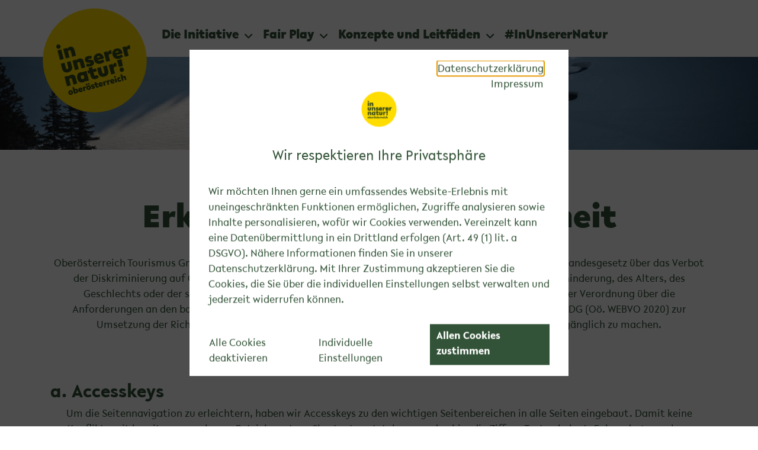

--- FILE ---
content_type: text/html; charset=utf-8
request_url: https://www.in-unserer-natur.at/barrierefreiheitserklaerung
body_size: 9297
content:
<!DOCTYPE html> <html lang="de"> <head> <meta charset="utf-8"> <!-- TTG Tourismus Technologie GmbH [me, wh] This website is powered by TYPO3 - inspiring people to share! TYPO3 is a free open source Content Management Framework initially created by Kasper Skaarhoj and licensed under GNU/GPL. TYPO3 is copyright 1998-2026 of Kasper Skaarhoj. Extensions are copyright of their respective owners. Information and contribution at https://typo3.org/ --> <title>Barrierefreiheitserklärung</title> <meta name="generator" content="TYPO3 CMS"> <meta name="description" content="Barrierefreiheitserklärung der Plattform &#039;In unserer Natur&#039;."> <meta name="robots" content="index,follow"> <meta name="viewport" content="width=device-width, initial-scale=1"> <meta property="og:type" content="website"> <meta name="twitter:card" content="summary"> <link rel="stylesheet" href="/fileadmin/projects/global/css/public/global-css.min.css?1728378363" media="all"> <link rel="stylesheet" href="/fileadmin/projects/in-unserer-natur/css/public/in-unserer-natur.min.css?1768380502" media="all"> <link href="fileadmin/projects/in-unserer-natur/images/favicon.ico" rel="shortcut icon" type="image/x-icon"/><link rel="apple-touch-icon" sizes="57x57" href="/fileadmin/_processed_/a/a/csm_touch-icon_6d63773d59.png"/><link rel="apple-touch-icon" sizes="60x60" href="/fileadmin/_processed_/a/a/csm_touch-icon_fae071d37e.png"/><link rel="apple-touch-icon" sizes="72x72" href="/fileadmin/_processed_/a/a/csm_touch-icon_527bafb234.png"/><link rel="apple-touch-icon" sizes="76x76" href="/fileadmin/_processed_/a/a/csm_touch-icon_fa9433153f.png"/><link rel="apple-touch-icon" sizes="114x114" href="/fileadmin/_processed_/a/a/csm_touch-icon_e25809be27.png"/><link rel="apple-touch-icon" sizes="120x120" href="/fileadmin/_processed_/a/a/csm_touch-icon_4d80530478.png"/><link rel="apple-touch-icon" sizes="144x144" href="/fileadmin/_processed_/a/a/csm_touch-icon_8571ebeaec.png"/><link rel="apple-touch-icon" sizes="152x152" href="/fileadmin/_processed_/a/a/csm_touch-icon_b54b672891.png"/><link rel="apple-touch-icon" sizes="180x180" href="/fileadmin/_processed_/a/a/csm_touch-icon_c3205f4a02.png"/><link rel="icon" type="image/png" sizes="16x16" href="/fileadmin/_processed_/a/a/csm_touch-icon_6c57e130cd.png"/><link rel="icon" type="image/png" sizes="32x32" href="/fileadmin/_processed_/a/a/csm_touch-icon_d5c706e79b.png"/><link rel="icon" type="image/png" sizes="96x96" href="/fileadmin/_processed_/a/a/csm_touch-icon_f6d3a29db3.png"/><link rel="icon" type="image/png" sizes="192x192" href="/fileadmin/_processed_/a/a/csm_touch-icon_d5c103d75e.png"/><meta name="msapplication-square70x70logo" content="/fileadmin/_processed_/a/a/csm_touch-icon_af410c8f6b.png"/> <script> var showCookieConsentWindow = true; var datenSchutzSeite = false; </script> <script> /*function setCookie(cname, cvalue, exdays) { var d = new Date(); d.setTime(d.getTime() + (exdays * 24 * 60 * 60 * 1000)); var expires = "expires=" + d.toUTCString(); document.cookie = cname + "=" + cvalue + ";" + expires + ";path=/"; }*/ function getCookieDomain() { var host = location.hostname; var tmp = host.split("."); var domain = ''; if (tmp.length == 3) { domain = "." + tmp[1] + "." + tmp[2]; } return domain; } function deleteCookie(theCookie, gtag) { var cookieDomain = getCookieDomain(); var d = new Date(); var exdays = -1000; d.setTime(d.getTime() + (exdays*24*60*60*1000)); var expires = "expires="+ d.toUTCString(); if (gtag === true) { /* das GTAG Cookie kommt in der Form _gat_gtag_UA_234234_1 -> UA-234234-1 muss gegen _ getauscht werden */ theCookie = theCookie.replace(/-/g, '_'); } document.cookie = theCookie + "=; expires=" + expires + ";path=/; domain=" + cookieDomain; } function getCookie(cname) { var name = cname + "="; var ca = document.cookie.split(';'); for (var i = 0; i < ca.length; i++) { var c = ca[i]; while (c.charAt(0) == ' ') { c = c.substring(1); } if (c.indexOf(name) == 0) { return c.substring(name.length, c.length); } } return ""; } </script> <!-- Global site tag (gtag.js) - Google Analytics --> <script> if (getCookie('cookieConsented-analysis') == "1") { var script = document.createElement('script'); script.id = 'google_gtag'; script.async = true; script.src = 'https://www.googletagmanager.com/gtag/js?id=UA-251101460-1'; document.getElementsByTagName('head')[0].prepend(script); window.dataLayer = window.dataLayer || []; function gtag(){dataLayer.push(arguments);} gtag('js', new Date()); gtag('config', 'UA-251101460-1', { 'anonymize_ip': true }); gtag('config', 'G-H0JQDXY6P1'); } else { /* sofern bereits Google Analytics Cookies gesetzt wurden, müssen diese entfernt werden */ if (getCookie('_ga')) { deleteCookie('_ga', false); deleteCookie('_gid', false); deleteCookie('_gat_gtag_UA-251101460-1', true); deleteCookie('_gat_gtag_G-H0JQDXY6P1', true); } } </script> <link rel="canonical" href="https://www.in-unserer-natur.at/barrierefreiheitserklaerung"/> </head> <body data-pid="1482" data-rootpage="1466" data-analyticscode="UA-251101460-1" data-analyticsactive="1"> <nav id="skiplinks" aria-label="Seitenbereiche"> <div id="ttgAccesskeys"><div class="container"><ul class="skiplinks"><li><a href="#content" class="sr-only sr-only-focusable" accesskey="1"><span class="skiplink-text">Inhalt [1]</span></a></li><li><a href="#nav-menu-container" class="sr-only sr-only-focusable" accesskey="2"><span class="skiplink-text">Navigation [2]</span></a></li></ul></div></div> </nav> <header aria-label="Kopfbereich"> <div class="header-wrapper container-fluid"> <div class="container"> </div> </div> <div class="container-fluid ttgLogoMenuContainer"> <div class="row"> <div class="col"> <div class="container"> <div class="row m-0"> <div class="ttgLogo ttgHeaderLogo"> <a href="/"><img src="/fileadmin/user_upload/in-unserer-natur/Header/in_unserer_natur_Logo_OOE_RGB_gerade.png" width="2000" height="2000" alt="In unserer Natur - Startseite" title="In unserer Natur" ></a> </div> <div class="ttgMainMenu" data-open="Hauptmenü öffnen" data-close="Hauptmenü schließen" data-submenu-open="Menü öffnen" data-submenu-close="Menü schließen"> <nav id="nav-menu-container" aria-label="Hauptmenü"><ul class="nav-menu"><li class="menu-has-children"><a href="/die-initiative">Die Initiative</a><button aria-expanded="false" class="menu-toggle"><span class="fas fa-angle-down"><span class="sr-only"></span></span></button><ul class="menu_sub"><li><a href="/die-initiative/ueber-uns">Über uns</a></li><li><a href="/die-initiative/presse">Presse</a></li></ul></li><li class="menu-has-children"><a href="/fair-play">Fair Play</a><button aria-expanded="false" class="menu-toggle"><span class="fas fa-angle-down"><span class="sr-only"></span></span></button><ul class="menu_sub"><li><a href="/fair-play/fair-play-regeln-fuers-wandern-und-bergsteigen">Fair Play Regeln fürs Wandern und Bergsteigen</a></li><li><a href="/fair-play/fair-play-regeln-fuers-mountainbiken">Fair Play Regeln fürs Mountainbiken</a></li><li><a href="/fair-play/fair-play-regeln-fuer-wintersport-abseits-der-piste">Fair Play Regeln für Wintersport abseits der Piste</a></li></ul></li><li class="menu-has-children"><a href="/konzepte-und-leitfaeden">Konzepte und Leitfäden</a><button aria-expanded="false" class="menu-toggle"><span class="fas fa-angle-down"><span class="sr-only"></span></span></button><ul class="menu_sub"><li><a href="/konzepte-und-leitfaeden/wandern-und-bergsteigen">Wandern und Bergsteigen</a></li><li><a href="/konzepte-und-leitfaeden/mountainbiken">Mountainbiken</a></li><li><a href="/konzepte-und-leitfaeden/wintersport-abseits-der-piste">Wintersport abseits der Piste</a></li><li><a href="https://www.basicweb.at/fileadmin/user_upload/in-unserer-natur/Dokumente/Infodokument_Auslastung_und_Besucherlenkung.pdf" target="_blank">Auslastungsmessung</a></li></ul></li><li><a href="https://www.instagram.com/explore/tags/inunserernatur/" target="https://instagram.com/#inunserernatur" rel="noreferrer">#InUnsererNatur</a></li></ul></nav> </div> </div> </div> </div> </div> </div> <div class="container-fluid ttgHeaderbild px-0 "> <div class="d-none d-lg-block d-xl-block"> <img src="/fileadmin/_processed_/4/4/csm_PyhrnPrielWurzeralmSchneeLuftaufnahme_OberoesterreichTourismusGmbHMoritzAblinger_e1df838e4f.jpg" width="1920" height="380" alt="Über eine verschneite Hochfläche auf der Wurzeralm in Spital am Pyhrn in der Uraubsregion Pyhrn-Priel ziehen sich die tief in den Schnee eingeschnittenen Bögen eines mäandernden Baches." title="Foto Oberösterreich Tourismus GmbH/Moritz Ablinger: Blick auf eine verschneite Hochfläche mit mäanderdem Bach auf der Wurzeralm in Spital am Pyhrn in der Urlaubsregion Pyhrn-Priel." > </div> <div class="d-xl-none d-lg-none d-md-block d-sm-block d-xs-block"> <img src="/fileadmin/_processed_/4/4/csm_PyhrnPrielWurzeralmSchneeLuftaufnahme_OberoesterreichTourismusGmbHMoritzAblinger_6ed077a119.jpg" width="991" height="772" alt="Über eine verschneite Hochfläche auf der Wurzeralm in Spital am Pyhrn in der Uraubsregion Pyhrn-Priel ziehen sich die tief in den Schnee eingeschnittenen Bögen eines mäandernden Baches." title="Foto Oberösterreich Tourismus GmbH/Moritz Ablinger: Blick auf eine verschneite Hochfläche mit mäanderdem Bach auf der Wurzeralm in Spital am Pyhrn in der Urlaubsregion Pyhrn-Priel." > </div> </div> </header> <main> <div id="content" class="container-fluid ttgContent"> <!--TYPO3SEARCH_begin--> <div id="c11759" class="ttg-section"><div class="container ttgNCEContainer"><div class="row ttgRow animatedParent"><div class="col-xs-12 col-sm-12 col-md-12 col-lg-12"><div class="ttgNCESingle"><div class="ttgNCEWrapper ttgNCEText ttgNCEText11760 ttgNCEUeberschrift"><h1 class="ttgTextCenteredHeadline">Erklärung zur Barrierefreiheit</h1><p>Oberösterreich Tourismus GmbH ist bemüht, ihre Websites und mobilen Anwendungen im Einklang mit dem Landesgesetz über das Verbot der Diskriminierung auf Grund der ethnischen Zugehörigkeit, der Religion, der Weltanschauung, einer Behinderung, des Alters, des Geschlechts oder der sexuellen Orientierung (Oö. Antidiskriminierungsgesetz - Oö. ADG)&nbsp;(§ 15b) sowie der Verordnung über die Anforderungen an den barrierefreien Zugang zu Websites und mobilen Anwendungen im Bereich des Oö. ADG (Oö. WEBVO 2020) zur Umsetzung der Richtlinie (EU) 2016/2102 des Europäischen Parlaments und des Rates barrierefrei zugänglich zu machen.</p></div><div class="ttgNCEWrapper ttgNCEText ttgNCEText11761"><div class="heading-holder"><h2 class="ttgTextCenteredHeadline ">1. Hinweise zur Bedienung und Zugänglichkeit</h2></div></div><div class="ttgNCEWrapper ttgNCEText ttgNCEText11762"><div class="heading-holder"></div><h3><strong>a. Accesskeys</strong></h3><p>Um die Seitennavigation zu erleichtern, haben wir Accesskeys zu den wichtigen Seitenbereichen in alle Seiten eingebaut. Damit keine Konflikte mit bereits vorgegebenen Betriebssystem-Shortcuts entstehen, wurden hier die Ziffern-Tasten belegt. Folgende Accesskeys stehen zur Verfügung:</p><p>0 zur Startseite<br> 1 zur Navigation<br> 2 zum Inhalt<br> 3 zum Kontakt&nbsp;<br> 4 zur Sitemap<br> 5 zur Suche<br> 6 zum Seitenanfang<br> 7 zum Impressum<br> 8 zur Positionsanzeige</p><p>Je nach Browser und Betriebsystem verwenden Sie hierzu die oben angegebene Taste in Kombination mit einer speziellen Steuerungstaste:</p><ul><li>Internet Explorer: Alt + [Taste]</li><li>Firefox: Alt + Umschalttaste (Windows und Linux) bzw. Strg (Mac) + [Taste]</li><li>Google Chrome: Alt (Windows), Strg + Opt (Mac) bzw. Alt + Umschalttaste (Linux)</li><li>Opera: Umschalttaste + Esc öffnet ein Kontextmenü wo die verfügbaren Accesskeys aufgelistet sind. Diese werden mit Enter bestätigt.</li></ul></div><div class="ttgNCEWrapper ttgNCEText ttgNCEText11763"><div class="heading-holder"></div><p><strong>b. Responsive Webdesign</strong></p><p>Unsere Website ist aufgrund des Responsive Webdesigns für verschiedenste Ausgabegeräte (Handy, Tablet, Desktop-Computer) optimiert. Die Inhaltselemente (z.B. Bilder, Seitenaufbau, Größe) werden automatisch auf bestmögliche Lesbarkeit optimiert und für die jeweilige Displaygröße angepasst.</p></div><div class="ttgNCEWrapper ttgNCEText ttgNCEText11764"><div class="heading-holder"></div><h3><strong>c. Bedienung mit der Tastatur </strong></h3><p>Das Hauptmenü kann mittels Tastatur (Pfeile nach oben, unten, rechts und links) bedient werden. Die Bildergalerie (Lightbox) kann mit ESC geschlossen werden. Bei Unterkünften, Gastronomie, Touren, Sehenswürdigkeiten etc. können die Reiter und Accordions mittels Tabulator und Enter auf bzw. zu geklappt werden.</p></div><div class="ttgNCEWrapper ttgNCEText ttgNCEText11765"><div class="heading-holder"></div><h3><strong>d. Unterkunftssuche</strong></h3><p>Bitte beachten Sie die erhöhte Ladezeit, bei der Suche nach frei verfügbaren Unterkünften zu einem bestimmten Zeitraum. Hier werden verschiedenste Unterkunftsprovider abgefragt. Die Unterkünfte können nach verschiedenen Kriterien gefiltert werden. Es gibt hier keinen "Absenden" Button. Die Unterkunftsdaten werden hier automatisch neu geladen.</p></div><div class="ttgNCEWrapper ttgNCEText ttgNCEText11766"><div class="heading-holder"><h2 class="ttgTextCenteredHeadline ">2. Stand der Vereinbarkeit mit den Anforderungen</h2></div><p>Diese Websites und mobile Anwendungen sind wegen der folgenden Unvereinbarkeiten / Ausnahmen teilweise mit den Web Content Accessibility Guidelines (WCAG) 2.1 – AA bzw. den Barrierefreiheitsanforderungen lt. DIN EN 301 549 V2.1.2, Ausgabe 2018-08, vereinbar.</p></div><div class="ttgNCEWrapper ttgNCEText ttgNCEText11767"><div class="heading-holder"><h2 class="ttgTextCenteredHeadline ">3. Nicht / teilweise barrierefreie Inhalte </h2></div><p>Die nachstehend aufgeführten Inhalte sind aus folgenden Gründen nicht oder teilweise barrierefrei:</p></div><div class="ttgNCEWrapper ttgNCEText ttgNCEText11768"><div class="heading-holder"></div><h3 class="51Abs"><strong>a. Unvereinbarkeit / unverhältnismäßige Belastung</strong></h3><ul><li class="51Abs"><strong>PDF- und Word-Dokumente</strong> (vor allem ältere Dokumente), die auf den Websites eingesetzt werden, sind nicht barrierefrei. Falls Sie Inhalte von einem unserer PDF- oder Word-Dokumente benötigen, bitte kontaktieren Sie uns. Wir bemühen uns, Ihnen die Informationen in einer anderen Form zur Verfügung zu stellen.</li></ul><ul><li class="51Abs">Die auf unseren Webseiten eingesetzten <strong>Videos</strong> sind derzeit nicht barrierefrei. Die Adaptierung stellt eine unverhältnismäßige Belastung im Sinne der Barrierefreiheitsbestimmungen dar. Wir bemühen uns die Videos so bald wie möglich barrierefreie zur Verfügung zu stellen.</li></ul><ul><li class="51Abs">Sämtliche <strong>Bilder</strong> sollten über Alternativtexte für Screenreader-BenutzerInnen zugänglich sein. Sollte ausnahmsweise ein Bild nicht mit einem Alternativtext beschrieben und somit der Inhalt nur teilweise barrierefrei sein, geben Sie uns bitte Bescheid.</li></ul><ul><li class="51Abs">Wir bemühen uns, unsere <strong>Texte</strong> weitgehend ohne Abkürzungen und Fremdwörter zu verfassen. Zudem verzichten wir auf umständliche Satzkonstruktionen. Sollte Ihnen ein Text nicht verständlich sein und Ihnen somit nur teilweise barrierefrei erscheinen, bitte kontaktieren Sie uns. Wir versuchen, Ihnen eine einfach verständliche Version zur Verfügung zu stellen.</li></ul><ul><li class="51Abs"><strong>Listen</strong> wie Unterkunftslisten, Veranstaltungslisten, Gastronomielisten, POI-Listen, Angebotslisten, Orts- und Regionslisten sowie die Berichtslisten basieren auf strukturierten Daten aus TOURDATA und sind zurzeit nur zum Teil barrierefrei. Wenn von einem Webseitenbenutzer über eine Filterfunktion eine Einschränkung bei einer Liste gemacht wird, so werden die Inhalte der Ergebnisse automatisch (mittels AJAX Funktion) nachgeladen. Dies stellt ein Problem für Menschen mit Sehbeeinträchtigungen dar, die Screenreader verwenden. Denn Screenreader merken nichts von den Änderungen an bereits gelesenen Inhalten. Die Verbesserung unserer Listen ist für 2021 geplant.</li></ul></div><div class="ttgNCEWrapper ttgNCEText ttgNCEText11769"><div class="heading-holder"></div><h3 class="51Abs"><strong>b. Die Inhalte fallen nicht in den Anwendungsbereich der anwendbaren Rechtsvorschriften </strong></h3><ul><li class="51Abs">Aufgezeichnete zeitbasierte Medien, wie <strong>Video- und Audiomedien</strong>, die vor dem 23. September 2020 veröffentlicht wurden.</li></ul><ul><li><strong>Interaktive Karten</strong> sind zurzeit nicht barrierefrei bedienbar. Die Barrierefreiheit dieser Karten ist nach derzeitigen technischen Möglichkeiten nur mit einem unverhältnismäßig hohen Aufwand zu erreichen.</li></ul><ul><li class="51Abs"><strong>Inhalte von Dritten</strong>: Unsere Webseiten basieren teilweise auf den Inhalten einer dezentralen Tourismusdatenbank. Unsere Contentparter sind angehalten, Texte und Medien in barrierefreier Form zur Verfügung zu stellen. Für diese Inhalte Dritter kann jedoch bezüglich der Vereinbarkeit mit Barrierefreiheitsbestimmungen keine Aussage getroffen werden.</li></ul></div><div class="ttgNCEWrapper ttgNCEText ttgNCEText11770"><div class="heading-holder"></div><h3 class="51Abs"><strong>c. Sonstige Hinweise</strong></h3><ul><li><strong>Spamschutz / Recaptcha</strong>: Wir benötigen zur Absicherung vor Spam und Massen-E-Mails für unsere Kontaktformulare eine sogenannte "Re-Captcha" Funktion. Diese ist nicht barrierefrei. Sollten Sie ein Formular durch die Funktion nicht nutzen können, senden Sie uns bitte eine E-Mail an <a href="#" data-mailto-token="jxfiql7yxoofbobcobfXlybolbpqboobfze+xq" data-mailto-vector="-3" title="Opens window for sending email">barrierefrei(at)oberoesterreich.at</a> oder rufen Sie unsere Oberösterreich Urlaubsinformation unter <a href="tel:+43732221022">+43 732 221022</a> an.</li></ul></div><div class="ttgNCEWrapper ttgNCEText ttgNCEText11771"><div class="heading-holder"><h2 class="ttgTextCenteredHeadline ">4. Rückfragen und Anregungen</h2></div><p>Oberösterreich Tourismus GmbH legt großen Wert auf laufende Anpassungen und Optimierungen ihrer Websites und mobilen Anwendungen. Bei Fragen zur Bedienung der Website oder Anregungen zu den Inhalten wenden Sie sich bitte per E-Mail an: <a href="#" data-mailto-token="jxfiql7yxoofbobcobfXlybolbpqboobfze+xq" data-mailto-vector="-3" title="Opens window for sending email">barrierefrei(at)oberoesterreich.at</a>.</p><p>Wir werden Ihre Anfrage prüfen und Ihnen das Ergebnis sowie die getroffenen oder beabsichtigten Maßnahmen binnen 2 Monaten bekannt geben. Anfragen zu Inhalten von Websites und mobilen Anwendungen, die von der Verpflichtung zur Erfüllung der Barrierefreiheitsanforderungen ausgenommen und nicht barrierefrei zugänglich sind, werden ebenfalls binnen 2 Monaten beantwortet.</p></div><div class="ttgNCEWrapper ttgNCEText ttgNCEText11772"><div class="heading-holder"><h2 class="ttgTextCenteredHeadline ">5. Durchsetzungsverfahren</h2></div><p>Sollten unsere Angaben im Zusammenhang mit unverhältnismäßigen Belastungen nicht zufriedenstellend ausfallen, kann folgende Durchsetzungsstelle in Anspruch genommen werden:</p><p>Amt der Oö. Landesregierung<br>Oö. Antidiskriminierungsstelle / Oö. Monitoringausschuss<br>Bahnhofsplatz 1, 4021 Linz<br><a href="#" data-mailto-token="jxfiql7xp+mlpqXllb+ds+xq" data-mailto-vector="-3">as.post(at)ooe.gv.at</a><br>Tel.&nbsp;+43 732 77 20-117 68</p></div></div></div></div></div></div> <!--TYPO3SEARCH_end--> </div> </main> <footer aria-label="Fußbereich"> <div class="container-fluid ttgFooterContainer"> <div class="ttgFooter container"> <div class="row"> <div class="col ttgFooterNavigation"> <nav aria-label="Servicemenü"> <ul><li><a href="/kontaktformular">Kontakt</a></li><li><a href="/presse">Presse</a></li><li><a href="/impressum">Impressum</a></li><li><a href="/datenschutz">Datenschutz</a></li><li><a href="/barrierefreiheitserklaerung">Barrierefreiheitserklärung</a></li><li><a href="#" class="editCookies">Cookies anpassen</a></li></ul> </nav> </div> </div> <div class="row"> <div class="col ttgFooterText mt-5 text-center"> <h2>Miteinander</h2> <span class="footer-special">für die Natur</span> </div> </div> <div class="ttgPowered"><span lang="en">Powered by </span><strong><a href="https://www.basicweb.at" target="_blank" title="Link öffnet sich in einem neuen Fenster">TTG basicWeb</a></strong></div> </div> </div> <div class="container ttgFooterLogosContainer"> <div class="row ttgFooterLogos"> <div id="footer-logo-12121" class="ttgFooterLogo col"> <a href="https://www.almwirtschaft.com/Almwirtschaft-Oberoesterreich/almwirtschaft-oberoesterreich.html" target="_blank" rel="noreferrer" title="Link auf almwirtschaft.com/Almwirtschaft-Oberoesterreich/almwirtschaft-oberoesterreich.html öffnet sich in neuem Fenster"> <img src="/fileadmin/_processed_/9/4/csm_Partnerlogo_Almenverein_76e3965213.png" width="343" height="125" alt="Webseite Almwirtschaft Oberösterreich" title="Almwirtschaft Oberösterreich"/> </a> </div> <div id="footer-logo-11876" class="ttgFooterLogo col"> <a href="https://www.alpenverein.at/ooe/" target="_blank" rel="noreferrer" title="Link auf alpenverein.at/ooe/ öffnet sich in neuem Fenster"> <img src="/fileadmin/_processed_/e/9/csm_Partnerlogos_alpenverein_dcd6c9b204.png" width="350" height="125" alt="Webseite Alpenverein Österreich" title="Alpenverein Österreich"/> </a> </div> <div id="footer-logo-12125" class="ttgFooterLogo col"> <a href="https://bergfuehrerooe.at/" target="_blank" rel="noreferrer" title="Link auf bergfuehrerooe.at öffnet sich in neuem Fenster"> <img src="/fileadmin/_processed_/0/f/csm_Partnerlogo_Berg-Skifuehrer_69b16e3290.png" width="156" height="125" alt="Webseite Berg- und Skiführer Österreich" title="Berg- und Skiführer Österreich"/> </a> </div> <div id="footer-logo-11878" class="ttgFooterLogo col"> <a href="https://ooe.lko.at/" target="_blank" rel="noreferrer"> <img src="/fileadmin/_processed_/5/2/csm_Partnerlogos_LK_OOE_efce855272.png" width="600" height="125" alt="Webseite Landwirtschaftskammer Oberösterreich" title="Landwirtschaftskammer Oberösterreich"/> </a> </div> <div id="footer-logo-12761" class="ttgFooterLogo col"> <a href="https://www.ooeljv.at/" target="_blank" rel="noreferrer" title="Link auf ooeljv.at öffnet sich in neuem Fenster"> <img src="/fileadmin/_processed_/1/a/csm_Logo_Landesjagdverband_neu_b337157367.png" width="178" height="125" alt="Webseite OÖ Landesjagdverband" title="OÖ Landesjagdverband"/> </a> </div> <div id="footer-logo-12126" class="ttgFooterLogo col"> <a href="https://www.kalkalpen.at/de" target="_blank" rel="noreferrer" title="Link auf kalkalpen.at öffnet sich in neuem Fenster"> <img src="/fileadmin/_processed_/c/0/csm_Nationalpark_Kalkalpen_Vertikal_RGB_Kalkalpen_Gru___en_74882d55eb.png" width="150" height="125" alt=""/> </a> </div> <div id="footer-logo-12123" class="ttgFooterLogo col"> <a href="https://oberoesterreich.naturfreunde.at/" target="_blank" rel="noreferrer" title="Link auf oberoesterreich.naturfreunde.at öffnet sich in neuem Fenster"> <img src="/fileadmin/_processed_/b/1/csm_Partnerlogo-Naturfreunde-OOE-2024_325f19bfc6.png" width="403" height="125" alt=""/> </a> </div> <div id="footer-logo-17260" class="ttgFooterLogo col"> <a href="https://www.naturparke-ooe.at/" target="_blank" rel="noreferrer" title="Link https://www.naturparke-ooe.at/ öffnet sich in neuem Fenster"> <img src="/fileadmin/_processed_/0/c/csm_Logo-Naturparke-125_47003e3a06.png" width="126" height="125" alt="Naturparke Oberösterreich" title="Webseite Naturparke Oberösterreich"/> </a> </div> <div id="footer-logo-16957" class="ttgFooterLogo col"> <a href="https://www.naturschauspiel.at/" target="_blank" rel="noreferrer" title="Link auf naturschauspiel.at öffnet sich in neuem Fenster"> <img src="/fileadmin/_processed_/2/6/csm_NASP_Logo_2024_RGB_02ae8c7366.png" width="177" height="125" alt=""/> </a> </div> <div id="footer-logo-11879" class="ttgFooterLogo col"> <a href="https://www.seilbahnholding.at/" target="_blank" rel="noreferrer" title="Link auf seilbahnholding.at öffnet sich in neuem Fenster"> <img src="/fileadmin/_processed_/2/c/csm_Logo_Bergbahnen_Dachstein_Salzkammergut_125_357ac4d6cd.png" width="346" height="125" alt="OÖ Seilbahnholding" title="OÖ Seilbahnholding"/> </a> </div> <div id="footer-logo-12762" class="ttgFooterLogo col"> <a href="https://www.bundesforste.at/" target="_blank" rel="noreferrer" title="Link auf bundesforste.at öffnet sich in neuem Fenster"> <img src="/fileadmin/_processed_/8/d/csm_Logo_Bundesforste_neu_58fe1a52e6.png" width="364" height="125" alt="Webseite Österreichische Bundesforste" title="Österreichische Bundesforste"/> </a> </div> <div id="footer-logo-26612" class="ttgFooterLogo col"> <a href="https://sportunion.at/ooe/" target="_blank" rel="noreferrer" title="Link öffnet sich in neuem Fenster"> <img src="/fileadmin/_processed_/3/f/csm_SPORTUNION-Logo-4c-quer_3ac919e26b.png" width="340" height="125" alt=""/> </a> </div> <div id="footer-logo-26613" class="ttgFooterLogo col"> <img src="/fileadmin/_processed_/c/3/csm_logo-platzhalter_670519b147.png" width="125" height="125" alt=""/> </div> <div id="footer-logo-26611" class="ttgFooterLogo col"> <img src="/fileadmin/_processed_/c/3/csm_logo-platzhalter_670519b147.png" width="125" height="125" alt=""/> </div> <div id="footer-logo-12122" class="ttgFooterLogo col"> <a href="https://www.land-oberoesterreich.gv.at/132032.htm" target="_blank" rel="noreferrer" title="Link auf land-oberoesterreich.gv.at/132032.htm öffnet sich in neuem Fenster"> <img src="/fileadmin/_processed_/2/7/csm_Partnerlogo_Wildbach_Lawinenverbauung_33817a8ce8.png" width="441" height="125" alt="Webseite Wildbach- und Lawinenverbauung Forsttechnischer Dienst" title="Wildbach- und Lawinenverbauung Forsttechnischer Dienst"/> </a> </div> <div id="footer-logo-11875" class="ttgFooterLogo col"> <a href="https://www.oberoesterreich.at/aktivitaeten.html" target="_blank" rel="noreferrer" title="Link auf oberoesterreich.at öffnet sich in neuem Fenster"> <img src="/fileadmin/_processed_/3/c/csm_Partnerlogos_OOETG_6d8f87b3a2.png" width="125" height="125" alt="Webseite Oberösterreich Tourismus" title="Oberösterreich"/> </a> </div> <div id="footer-logo-17261" class="ttgFooterLogo col"> <img src="/fileadmin/_processed_/c/3/csm_logo-platzhalter_670519b147.png" width="125" height="125" alt=""/> </div> </div> </div> <div class="container-fluid foerderleiste-container text-center"> <img class="mt-4 mb-4 img-fluid" src="/fileadmin/_processed_/b/2/csm_Foerderleiste_Leiste_Laendliche_Entwicklung_Land_GAP_EU_DE_2023_4C_55462ca3bb.png" width="1019" height="250" alt=""/> </div> <div class="d-block d-sm-none"> <a href="#" class="ttgBackToTop"> <span class="fas fa-angle-up"></span> <span class="sr-only">Seitenanfang</span> </a> </div> </footer> <!--googleoff: all--> <div id="ttgCookieConsentTexts" data-nosnippet="true" data-cookie_consent_logo="/fileadmin/user_upload/in-unserer-natur/Header/in_unserer_natur_Logo_OOE_RGB_gerade.png" data-cookie_consent_logo_alt="In unserer Natur - Startseite" data-cookie_consent_logo_title="In unserer Natur" data-cookie_consent_headline="Wir respektieren Ihre Privatsphäre" data-cookie_consent_message="&lt;p&gt;Wir m&ouml;chten Ihnen gerne ein umfassendes Website-Erlebnis mit uneingeschr&auml;nkten Funktionen erm&ouml;glichen, Zugriffe analysieren sowie Inhalte personalisieren, wof&uuml;r wir Cookies verwenden. Vereinzelt kann eine Daten&uuml;bermittlung in ein Drittland erfolgen (Art. 49 (1) lit. a DSGVO). N&auml;here Informationen finden Sie in unserer Datenschutzerkl&auml;rung. Mit Ihrer Zustimmung akzeptieren Sie die Cookies, die Sie &uuml;ber die individuellen Einstellungen selbst verwalten und jederzeit widerrufen k&ouml;nnen.&lt;/p&gt;" data-cookie_consent_technicalcookie="Technisch notwendige Cookies" data-cookie_consent_technicalcookie_info="Diese Cookies helfen dabei, die Website nutzbar zu machen, indem sie grundlegende Funktionen wie die Seitennavigation und den Zugriff auf sichere Websites ermöglichen. Ohne diese Cookies kann unsere Webseite nicht richtig funktionieren." data-cookie_consent_analysiscookie="Cookies zu Analysezwecken" data-cookie_consent_analysiscookie_info="Diese Cookies helfen uns das Benutzerverhalten zu analysieren." data-cookie_consent_personalizationcookie="Cookies zur Personalisierung" data-cookie_consent_personalizationcookie_info="Diese Cookies werden genutzt, um Ihnen personalisierte Inhalte, passend zu Ihren Interessen anzuzeigen." data-cookie_consent_marketingscookie="Cookies zu Marketingzwecken" data-cookie_consent_marketingscookie_info="Diese Cookies werden genutzt, um Besuchern über die Website hinweg interessante Werbung anzuzeigen, auch von Drittanbietern." data-cookie_consent_accept_everything="Alles annehmen" data-cookie_consent_save="Speichern" data-cookie_consent_datenschutzerklaerung="Datenschutzerklärung" data-cookie_consent_impressum="Impressum" data-cookie_consent_fenster="neues Fenster" data-cookie_consent_cookies_anpassen="Cookies anpassen" data-cookie_consent_cookies_deaktivieren="Alle Cookies deaktivieren" data-cookie_consent_cookies_deaktivieren_style="1" data-cookie_consent_cookies_zustimmen="Allen Cookies zustimmen" data-cookie_consent_cookies_zustimmen_style="0" data-cookie_consent_cookies_einstellungen="Individuelle Einstellungen" data-cookie_consent_cookies_einstellungen_style="1" data-cookie_consent_cookie_special="" data-cookie_consent_datenschutz_pid="https://www.in-unserer-natur.at/datenschutz" data-cookie_consent_impressum_pid="https://www.in-unserer-natur.at/impressum" data-is-datenschutz="false" ></div> <!--googleon: all--> <!--googleoff: all--> <aside> <div class="ttgCookieHinweis d-print-none"> <div class="ttgCookieHinweisText"> Wir optimieren für Sie die Userfreundlichkeit unserer Website und bedienen uns dafür Cookies, deren Anwendung Sie durch Ihre weitere Nutzung der Website zustimmen. </div> <a href="/datenschutz">Weitere Informationen</a><a href="javascript:void();" class="ttgCookieHinweisClose">Hinweis schließen</a> </div> </aside> <!--googleon: all--> <script src="/fileadmin/projects/global/js/public/global-scripts.min.js?1756282950"></script> <script async="async" src="/typo3temp/assets/js/59cb7c5e3fccb968fb36c2e97ef8bf95.js?1765368684"></script> </body> </html>

--- FILE ---
content_type: text/css
request_url: https://www.in-unserer-natur.at/fileadmin/projects/in-unserer-natur/css/public/in-unserer-natur.min.css?1768380502
body_size: 34655
content:
@font-face{font-family:Lelo;font-style:normal;font-weight:400;src:url(../../scss/font/Lelo-Regular.eot);src:local(""),url(../../scss/font/Lelo-Regular.eot?#iefix) format("embedded-opentype"),url(../../scss/font/Lelo-Regular.woff) format("woff"),url(../../scss/font/Lelo-Regular.ttf) format("truetype")}@font-face{font-family:Lelo;font-style:italic;font-weight:400;src:url(../../scss/font/Lelo-RegularItalic.eot);src:local(""),url(../../scss/font/Lelo-RegularItalic.eot?#iefix) format("embedded-opentype"),url(../../scss/font/Lelo-RegularItalic.woff) format("woff"),url(../../scss/font/Lelo-RegularItalic.ttf) format("truetype")}@font-face{font-family:Lelo;font-style:normal;font-weight:500;src:url(../../scss/font/Lelo-Medium.eot);src:local(""),url(../../scss/font/Lelo-Medium.eot?#iefix) format("embedded-opentype"),url(../../scss/font/Lelo-Medium.woff) format("woff"),url(../../scss/font/Lelo-Medium.ttf) format("truetype")}@font-face{font-family:Lelo;font-style:italic;font-weight:500;src:url(../../scss/font/Lelo-MediumItalic.eot);src:local(""),url(../../scss/font/Lelo-MediumItalic.eot?#iefix) format("embedded-opentype"),url(../../scss/font/Lelo-MediumItalic.woff) format("woff"),url(../../scss/font/Lelo-MediumItalic.ttf) format("truetype")}@font-face{font-family:Lelo;font-style:normal;font-weight:700;src:url(../../scss/font/Lelo-Bold.eot);src:local(""),url(../../scss/font/Lelo-Bold.eot?#iefix) format("embedded-opentype"),url(../../scss/font/Lelo-Bold.woff) format("woff"),url(../../scss/font/Lelo-Bold.ttf) format("truetype")}@font-face{font-family:Lelo;font-style:italic;font-weight:700;src:url(../../scss/font/Lelo-BoldItalic.eot);src:local(""),url(../../scss/font/Lelo-BoldItalic.eot?#iefix) format("embedded-opentype"),url(../../scss/font/Lelo-BoldItalic.woff) format("woff"),url(../../scss/font/Lelo-BoldItalic.ttf) format("truetype")}@font-face{font-family:Lelo;font-style:normal;font-weight:900;src:url(../../scss/font/Lelo-Black.eot);src:local(""),url(../../scss/font/Lelo-Black.eot?#iefix) format("embedded-opentype"),url(../../scss/font/Lelo-Black.woff) format("woff"),url(../../scss/font/Lelo-Black.ttf) format("truetype")}@font-face{font-family:Lelo;font-style:italic;font-weight:900;src:url(../../scss/font/Lelo-BlackItalic.eot);src:local(""),url(../../scss/font/Lelo-BlackItalic.eot?#iefix) format("embedded-opentype"),url(../../scss/font/Lelo-BlackItalic.woff) format("woff"),url(../../scss/font/Lelo-BlackItalic.ttf) format("truetype")}/*!
 * Font Awesome Free 6.7.2 by @fontawesome - https://fontawesome.com
 * License - https://fontawesome.com/license/free (Icons: CC BY 4.0, Fonts: SIL OFL 1.1, Code: MIT License)
 * Copyright 2024 Fonticons, Inc.
 */.fa{font-family:var(--fa-style-family, "Font Awesome 6 Free");font-weight:var(--fa-style,900)}.fa,.fa-brands,.fa-regular,.fa-solid,.fab,.far,.fas{-moz-osx-font-smoothing:grayscale;-webkit-font-smoothing:antialiased;display:var(--fa-display,inline-block);font-style:normal;font-variant:normal;line-height:1;text-rendering:auto}.fa-brands::before,.fa-regular::before,.fa-solid::before,.fa::before,.fab::before,.far::before,.fas::before{content:var(--fa)}.fa-classic,.fa-regular,.fa-solid,.far,.fas{font-family:"Font Awesome 6 Free"}.fa-brands,.fab{font-family:"Font Awesome 6 Brands"}.fa-1x{font-size:1em}.fa-2x{font-size:2em}.fa-3x{font-size:3em}.fa-4x{font-size:4em}.fa-5x{font-size:5em}.fa-6x{font-size:6em}.fa-7x{font-size:7em}.fa-8x{font-size:8em}.fa-9x{font-size:9em}.fa-10x{font-size:10em}.fa-2xs{font-size:.625em;line-height:.1em;vertical-align:.225em}.fa-xs{font-size:.75em;line-height:.0833333337em;vertical-align:.125em}.fa-sm{font-size:.875em;line-height:.0714285718em;vertical-align:.0535714295em}.fa-lg{font-size:1.25em;line-height:.05em;vertical-align:-.075em}.fa-xl{font-size:1.5em;line-height:.0416666682em;vertical-align:-.125em}.fa-2xl{font-size:2em;line-height:.03125em;vertical-align:-.1875em}.fa-fw{text-align:center;width:1.25em}.fa-ul{list-style-type:none;margin-left:var(--fa-li-margin,2.5em);padding-left:0}.fa-ul>li{position:relative}.fa-li{left:calc(-1*var(--fa-li-width,2em));position:absolute;text-align:center;width:var(--fa-li-width,2em);line-height:inherit}.fa-border{border-color:var(--fa-border-color,#eee);border-radius:var(--fa-border-radius,.1em);border-style:var(--fa-border-style,solid);border-width:var(--fa-border-width,.08em);padding:var(--fa-border-padding,.2em .25em .15em)}.fa-pull-left{float:left;margin-right:var(--fa-pull-margin,.3em)}.fa-pull-right{float:right;margin-left:var(--fa-pull-margin,.3em)}.fa-beat{animation-name:fa-beat;animation-delay:var(--fa-animation-delay,0s);animation-direction:var(--fa-animation-direction,normal);animation-duration:var(--fa-animation-duration,1s);animation-iteration-count:var(--fa-animation-iteration-count,infinite);animation-timing-function:var(--fa-animation-timing,ease-in-out)}.fa-bounce{animation-name:fa-bounce;animation-delay:var(--fa-animation-delay,0s);animation-direction:var(--fa-animation-direction,normal);animation-duration:var(--fa-animation-duration,1s);animation-iteration-count:var(--fa-animation-iteration-count,infinite);animation-timing-function:var(--fa-animation-timing,cubic-bezier(.28,.84,.42,1))}.fa-fade{animation-name:fa-fade;animation-delay:var(--fa-animation-delay,0s);animation-direction:var(--fa-animation-direction,normal);animation-duration:var(--fa-animation-duration,1s);animation-iteration-count:var(--fa-animation-iteration-count,infinite);animation-timing-function:var(--fa-animation-timing,cubic-bezier(.4,0,.6,1))}.fa-beat-fade{animation-name:fa-beat-fade;animation-delay:var(--fa-animation-delay,0s);animation-direction:var(--fa-animation-direction,normal);animation-duration:var(--fa-animation-duration,1s);animation-iteration-count:var(--fa-animation-iteration-count,infinite);animation-timing-function:var(--fa-animation-timing,cubic-bezier(.4,0,.6,1))}.fa-flip{animation-name:fa-flip;animation-delay:var(--fa-animation-delay,0s);animation-direction:var(--fa-animation-direction,normal);animation-duration:var(--fa-animation-duration,1s);animation-iteration-count:var(--fa-animation-iteration-count,infinite);animation-timing-function:var(--fa-animation-timing,ease-in-out)}.fa-shake{animation-name:fa-shake;animation-delay:var(--fa-animation-delay,0s);animation-direction:var(--fa-animation-direction,normal);animation-duration:var(--fa-animation-duration,1s);animation-iteration-count:var(--fa-animation-iteration-count,infinite);animation-timing-function:var(--fa-animation-timing,linear)}.fa-spin{animation-name:fa-spin;animation-delay:var(--fa-animation-delay,0s);animation-direction:var(--fa-animation-direction,normal);animation-duration:var(--fa-animation-duration,2s);animation-iteration-count:var(--fa-animation-iteration-count,infinite);animation-timing-function:var(--fa-animation-timing,linear)}.fa-spin-reverse{--fa-animation-direction:reverse}.fa-pulse,.fa-spin-pulse{animation-name:fa-spin;animation-direction:var(--fa-animation-direction,normal);animation-duration:var(--fa-animation-duration,1s);animation-iteration-count:var(--fa-animation-iteration-count,infinite);animation-timing-function:var(--fa-animation-timing,steps(8))}@media(prefers-reduced-motion:reduce){.fa-beat,.fa-beat-fade,.fa-bounce,.fa-fade,.fa-flip,.fa-pulse,.fa-shake,.fa-spin,.fa-spin-pulse{animation-delay:-1ms;animation-duration:1ms;animation-iteration-count:1;transition-delay:0s;transition-duration:0s}}@keyframes fa-beat{0%,90%{transform:scale(1)}45%{transform:scale(var(--fa-beat-scale,1.25))}}@keyframes fa-bounce{0%{transform:scale(1,1) translateY(0)}10%{transform:scale(var(--fa-bounce-start-scale-x,1.1),var(--fa-bounce-start-scale-y,.9)) translateY(0)}30%{transform:scale(var(--fa-bounce-jump-scale-x,.9),var(--fa-bounce-jump-scale-y,1.1)) translateY(var(--fa-bounce-height,-.5em))}50%{transform:scale(var(--fa-bounce-land-scale-x,1.05),var(--fa-bounce-land-scale-y,.95)) translateY(0)}57%{transform:scale(1,1) translateY(var(--fa-bounce-rebound,-.125em))}64%{transform:scale(1,1) translateY(0)}100%{transform:scale(1,1) translateY(0)}}@keyframes fa-fade{50%{opacity:var(--fa-fade-opacity,.4)}}@keyframes fa-beat-fade{0%,100%{opacity:var(--fa-beat-fade-opacity,.4);transform:scale(1)}50%{opacity:1;transform:scale(var(--fa-beat-fade-scale,1.125))}}@keyframes fa-flip{50%{transform:rotate3d(var(--fa-flip-x,0),var(--fa-flip-y,1),var(--fa-flip-z,0),var(--fa-flip-angle,-180deg))}}@keyframes fa-shake{0%{transform:rotate(-15deg)}4%{transform:rotate(15deg)}24%,8%{transform:rotate(-18deg)}12%,28%{transform:rotate(18deg)}16%{transform:rotate(-22deg)}20%{transform:rotate(22deg)}32%{transform:rotate(-12deg)}36%{transform:rotate(12deg)}100%,40%{transform:rotate(0)}}@keyframes fa-spin{0%{transform:rotate(0)}100%{transform:rotate(360deg)}}.fa-rotate-90{transform:rotate(90deg)}.fa-rotate-180{transform:rotate(180deg)}.fa-rotate-270{transform:rotate(270deg)}.fa-flip-horizontal{transform:scale(-1,1)}.fa-flip-vertical{transform:scale(1,-1)}.fa-flip-both,.fa-flip-horizontal.fa-flip-vertical{transform:scale(-1,-1)}.fa-rotate-by{transform:rotate(var(--fa-rotate-angle,0))}.fa-stack{display:inline-block;height:2em;line-height:2em;position:relative;vertical-align:middle;width:2.5em}.fa-stack-1x,.fa-stack-2x{left:0;position:absolute;text-align:center;width:100%;z-index:var(--fa-stack-z-index,auto)}.fa-stack-1x{line-height:inherit}.fa-stack-2x{font-size:2em}.fa-inverse{color:var(--fa-inverse,#fff)}.fa-0{--fa:"\30 "}.fa-1{--fa:"\31 "}.fa-2{--fa:"\32 "}.fa-3{--fa:"\33 "}.fa-4{--fa:"\34 "}.fa-5{--fa:"\35 "}.fa-6{--fa:"\36 "}.fa-7{--fa:"\37 "}.fa-8{--fa:"\38 "}.fa-9{--fa:"\39 "}.fa-fill-drip{--fa:""}.fa-arrows-to-circle{--fa:""}.fa-circle-chevron-right{--fa:""}.fa-chevron-circle-right{--fa:""}.fa-at{--fa:"\@"}.fa-trash-can{--fa:""}.fa-trash-alt{--fa:""}.fa-text-height{--fa:""}.fa-user-xmark{--fa:""}.fa-user-times{--fa:""}.fa-stethoscope{--fa:""}.fa-message{--fa:""}.fa-comment-alt{--fa:""}.fa-info{--fa:""}.fa-down-left-and-up-right-to-center{--fa:""}.fa-compress-alt{--fa:""}.fa-explosion{--fa:""}.fa-file-lines{--fa:""}.fa-file-alt{--fa:""}.fa-file-text{--fa:""}.fa-wave-square{--fa:""}.fa-ring{--fa:""}.fa-building-un{--fa:""}.fa-dice-three{--fa:""}.fa-calendar-days{--fa:""}.fa-calendar-alt{--fa:""}.fa-anchor-circle-check{--fa:""}.fa-building-circle-arrow-right{--fa:""}.fa-volleyball{--fa:""}.fa-volleyball-ball{--fa:""}.fa-arrows-up-to-line{--fa:""}.fa-sort-down{--fa:""}.fa-sort-desc{--fa:""}.fa-circle-minus{--fa:""}.fa-minus-circle{--fa:""}.fa-door-open{--fa:""}.fa-right-from-bracket{--fa:""}.fa-sign-out-alt{--fa:""}.fa-atom{--fa:""}.fa-soap{--fa:""}.fa-icons{--fa:""}.fa-heart-music-camera-bolt{--fa:""}.fa-microphone-lines-slash{--fa:""}.fa-microphone-alt-slash{--fa:""}.fa-bridge-circle-check{--fa:""}.fa-pump-medical{--fa:""}.fa-fingerprint{--fa:""}.fa-hand-point-right{--fa:""}.fa-magnifying-glass-location{--fa:""}.fa-search-location{--fa:""}.fa-forward-step{--fa:""}.fa-step-forward{--fa:""}.fa-face-smile-beam{--fa:""}.fa-smile-beam{--fa:""}.fa-flag-checkered{--fa:""}.fa-football{--fa:""}.fa-football-ball{--fa:""}.fa-school-circle-exclamation{--fa:""}.fa-crop{--fa:""}.fa-angles-down{--fa:""}.fa-angle-double-down{--fa:""}.fa-users-rectangle{--fa:""}.fa-people-roof{--fa:""}.fa-people-line{--fa:""}.fa-beer-mug-empty{--fa:""}.fa-beer{--fa:""}.fa-diagram-predecessor{--fa:""}.fa-arrow-up-long{--fa:""}.fa-long-arrow-up{--fa:""}.fa-fire-flame-simple{--fa:""}.fa-burn{--fa:""}.fa-person{--fa:""}.fa-male{--fa:""}.fa-laptop{--fa:""}.fa-file-csv{--fa:""}.fa-menorah{--fa:""}.fa-truck-plane{--fa:""}.fa-record-vinyl{--fa:""}.fa-face-grin-stars{--fa:""}.fa-grin-stars{--fa:""}.fa-bong{--fa:""}.fa-spaghetti-monster-flying{--fa:""}.fa-pastafarianism{--fa:""}.fa-arrow-down-up-across-line{--fa:""}.fa-spoon{--fa:""}.fa-utensil-spoon{--fa:""}.fa-jar-wheat{--fa:""}.fa-envelopes-bulk{--fa:""}.fa-mail-bulk{--fa:""}.fa-file-circle-exclamation{--fa:""}.fa-circle-h{--fa:""}.fa-hospital-symbol{--fa:""}.fa-pager{--fa:""}.fa-address-book{--fa:""}.fa-contact-book{--fa:""}.fa-strikethrough{--fa:""}.fa-k{--fa:"K"}.fa-landmark-flag{--fa:""}.fa-pencil{--fa:""}.fa-pencil-alt{--fa:""}.fa-backward{--fa:""}.fa-caret-right{--fa:""}.fa-comments{--fa:""}.fa-paste{--fa:""}.fa-file-clipboard{--fa:""}.fa-code-pull-request{--fa:""}.fa-clipboard-list{--fa:""}.fa-truck-ramp-box{--fa:""}.fa-truck-loading{--fa:""}.fa-user-check{--fa:""}.fa-vial-virus{--fa:""}.fa-sheet-plastic{--fa:""}.fa-blog{--fa:""}.fa-user-ninja{--fa:""}.fa-person-arrow-up-from-line{--fa:""}.fa-scroll-torah{--fa:""}.fa-torah{--fa:""}.fa-broom-ball{--fa:""}.fa-quidditch{--fa:""}.fa-quidditch-broom-ball{--fa:""}.fa-toggle-off{--fa:""}.fa-box-archive{--fa:""}.fa-archive{--fa:""}.fa-person-drowning{--fa:""}.fa-arrow-down-9-1{--fa:""}.fa-sort-numeric-desc{--fa:""}.fa-sort-numeric-down-alt{--fa:""}.fa-face-grin-tongue-squint{--fa:""}.fa-grin-tongue-squint{--fa:""}.fa-spray-can{--fa:""}.fa-truck-monster{--fa:""}.fa-w{--fa:"W"}.fa-earth-africa{--fa:""}.fa-globe-africa{--fa:""}.fa-rainbow{--fa:""}.fa-circle-notch{--fa:""}.fa-tablet-screen-button{--fa:""}.fa-tablet-alt{--fa:""}.fa-paw{--fa:""}.fa-cloud{--fa:""}.fa-trowel-bricks{--fa:""}.fa-face-flushed{--fa:""}.fa-flushed{--fa:""}.fa-hospital-user{--fa:""}.fa-tent-arrow-left-right{--fa:""}.fa-gavel{--fa:""}.fa-legal{--fa:""}.fa-binoculars{--fa:""}.fa-microphone-slash{--fa:""}.fa-box-tissue{--fa:""}.fa-motorcycle{--fa:""}.fa-bell-concierge{--fa:""}.fa-concierge-bell{--fa:""}.fa-pen-ruler{--fa:""}.fa-pencil-ruler{--fa:""}.fa-people-arrows{--fa:""}.fa-people-arrows-left-right{--fa:""}.fa-mars-and-venus-burst{--fa:""}.fa-square-caret-right{--fa:""}.fa-caret-square-right{--fa:""}.fa-scissors{--fa:""}.fa-cut{--fa:""}.fa-sun-plant-wilt{--fa:""}.fa-toilets-portable{--fa:""}.fa-hockey-puck{--fa:""}.fa-table{--fa:""}.fa-magnifying-glass-arrow-right{--fa:""}.fa-tachograph-digital{--fa:""}.fa-digital-tachograph{--fa:""}.fa-users-slash{--fa:""}.fa-clover{--fa:""}.fa-reply{--fa:""}.fa-mail-reply{--fa:""}.fa-star-and-crescent{--fa:""}.fa-house-fire{--fa:""}.fa-square-minus{--fa:""}.fa-minus-square{--fa:""}.fa-helicopter{--fa:""}.fa-compass{--fa:""}.fa-square-caret-down{--fa:""}.fa-caret-square-down{--fa:""}.fa-file-circle-question{--fa:""}.fa-laptop-code{--fa:""}.fa-swatchbook{--fa:""}.fa-prescription-bottle{--fa:""}.fa-bars{--fa:""}.fa-navicon{--fa:""}.fa-people-group{--fa:""}.fa-hourglass-end{--fa:""}.fa-hourglass-3{--fa:""}.fa-heart-crack{--fa:""}.fa-heart-broken{--fa:""}.fa-square-up-right{--fa:""}.fa-external-link-square-alt{--fa:""}.fa-face-kiss-beam{--fa:""}.fa-kiss-beam{--fa:""}.fa-film{--fa:""}.fa-ruler-horizontal{--fa:""}.fa-people-robbery{--fa:""}.fa-lightbulb{--fa:""}.fa-caret-left{--fa:""}.fa-circle-exclamation{--fa:""}.fa-exclamation-circle{--fa:""}.fa-school-circle-xmark{--fa:""}.fa-arrow-right-from-bracket{--fa:""}.fa-sign-out{--fa:""}.fa-circle-chevron-down{--fa:""}.fa-chevron-circle-down{--fa:""}.fa-unlock-keyhole{--fa:""}.fa-unlock-alt{--fa:""}.fa-cloud-showers-heavy{--fa:""}.fa-headphones-simple{--fa:""}.fa-headphones-alt{--fa:""}.fa-sitemap{--fa:""}.fa-circle-dollar-to-slot{--fa:""}.fa-donate{--fa:""}.fa-memory{--fa:""}.fa-road-spikes{--fa:""}.fa-fire-burner{--fa:""}.fa-flag{--fa:""}.fa-hanukiah{--fa:""}.fa-feather{--fa:""}.fa-volume-low{--fa:""}.fa-volume-down{--fa:""}.fa-comment-slash{--fa:""}.fa-cloud-sun-rain{--fa:""}.fa-compress{--fa:""}.fa-wheat-awn{--fa:""}.fa-wheat-alt{--fa:""}.fa-ankh{--fa:""}.fa-hands-holding-child{--fa:""}.fa-asterisk{--fa:"\*"}.fa-square-check{--fa:""}.fa-check-square{--fa:""}.fa-peseta-sign{--fa:""}.fa-heading{--fa:""}.fa-header{--fa:""}.fa-ghost{--fa:""}.fa-list{--fa:""}.fa-list-squares{--fa:""}.fa-square-phone-flip{--fa:""}.fa-phone-square-alt{--fa:""}.fa-cart-plus{--fa:""}.fa-gamepad{--fa:""}.fa-circle-dot{--fa:""}.fa-dot-circle{--fa:""}.fa-face-dizzy{--fa:""}.fa-dizzy{--fa:""}.fa-egg{--fa:""}.fa-house-medical-circle-xmark{--fa:""}.fa-campground{--fa:""}.fa-folder-plus{--fa:""}.fa-futbol{--fa:""}.fa-futbol-ball{--fa:""}.fa-soccer-ball{--fa:""}.fa-paintbrush{--fa:""}.fa-paint-brush{--fa:""}.fa-lock{--fa:""}.fa-gas-pump{--fa:""}.fa-hot-tub-person{--fa:""}.fa-hot-tub{--fa:""}.fa-map-location{--fa:""}.fa-map-marked{--fa:""}.fa-house-flood-water{--fa:""}.fa-tree{--fa:""}.fa-bridge-lock{--fa:""}.fa-sack-dollar{--fa:""}.fa-pen-to-square{--fa:""}.fa-edit{--fa:""}.fa-car-side{--fa:""}.fa-share-nodes{--fa:""}.fa-share-alt{--fa:""}.fa-heart-circle-minus{--fa:""}.fa-hourglass-half{--fa:""}.fa-hourglass-2{--fa:""}.fa-microscope{--fa:""}.fa-sink{--fa:""}.fa-bag-shopping{--fa:""}.fa-shopping-bag{--fa:""}.fa-arrow-down-z-a{--fa:""}.fa-sort-alpha-desc{--fa:""}.fa-sort-alpha-down-alt{--fa:""}.fa-mitten{--fa:""}.fa-person-rays{--fa:""}.fa-users{--fa:""}.fa-eye-slash{--fa:""}.fa-flask-vial{--fa:""}.fa-hand{--fa:""}.fa-hand-paper{--fa:""}.fa-om{--fa:""}.fa-worm{--fa:""}.fa-house-circle-xmark{--fa:""}.fa-plug{--fa:""}.fa-chevron-up{--fa:""}.fa-hand-spock{--fa:""}.fa-stopwatch{--fa:""}.fa-face-kiss{--fa:""}.fa-kiss{--fa:""}.fa-bridge-circle-xmark{--fa:""}.fa-face-grin-tongue{--fa:""}.fa-grin-tongue{--fa:""}.fa-chess-bishop{--fa:""}.fa-face-grin-wink{--fa:""}.fa-grin-wink{--fa:""}.fa-ear-deaf{--fa:""}.fa-deaf{--fa:""}.fa-deafness{--fa:""}.fa-hard-of-hearing{--fa:""}.fa-road-circle-check{--fa:""}.fa-dice-five{--fa:""}.fa-square-rss{--fa:""}.fa-rss-square{--fa:""}.fa-land-mine-on{--fa:""}.fa-i-cursor{--fa:""}.fa-stamp{--fa:""}.fa-stairs{--fa:""}.fa-i{--fa:"I"}.fa-hryvnia-sign{--fa:""}.fa-hryvnia{--fa:""}.fa-pills{--fa:""}.fa-face-grin-wide{--fa:""}.fa-grin-alt{--fa:""}.fa-tooth{--fa:""}.fa-v{--fa:"V"}.fa-bangladeshi-taka-sign{--fa:""}.fa-bicycle{--fa:""}.fa-staff-snake{--fa:""}.fa-rod-asclepius{--fa:""}.fa-rod-snake{--fa:""}.fa-staff-aesculapius{--fa:""}.fa-head-side-cough-slash{--fa:""}.fa-truck-medical{--fa:""}.fa-ambulance{--fa:""}.fa-wheat-awn-circle-exclamation{--fa:""}.fa-snowman{--fa:""}.fa-mortar-pestle{--fa:""}.fa-road-barrier{--fa:""}.fa-school{--fa:""}.fa-igloo{--fa:""}.fa-joint{--fa:""}.fa-angle-right{--fa:""}.fa-horse{--fa:""}.fa-q{--fa:"Q"}.fa-g{--fa:"G"}.fa-notes-medical{--fa:""}.fa-temperature-half{--fa:""}.fa-temperature-2{--fa:""}.fa-thermometer-2{--fa:""}.fa-thermometer-half{--fa:""}.fa-dong-sign{--fa:""}.fa-capsules{--fa:""}.fa-poo-storm{--fa:""}.fa-poo-bolt{--fa:""}.fa-face-frown-open{--fa:""}.fa-frown-open{--fa:""}.fa-hand-point-up{--fa:""}.fa-money-bill{--fa:""}.fa-bookmark{--fa:""}.fa-align-justify{--fa:""}.fa-umbrella-beach{--fa:""}.fa-helmet-un{--fa:""}.fa-bullseye{--fa:""}.fa-bacon{--fa:""}.fa-hand-point-down{--fa:""}.fa-arrow-up-from-bracket{--fa:""}.fa-folder{--fa:""}.fa-folder-blank{--fa:""}.fa-file-waveform{--fa:""}.fa-file-medical-alt{--fa:""}.fa-radiation{--fa:""}.fa-chart-simple{--fa:""}.fa-mars-stroke{--fa:""}.fa-vial{--fa:""}.fa-gauge{--fa:""}.fa-dashboard{--fa:""}.fa-gauge-med{--fa:""}.fa-tachometer-alt-average{--fa:""}.fa-wand-magic-sparkles{--fa:""}.fa-magic-wand-sparkles{--fa:""}.fa-e{--fa:"E"}.fa-pen-clip{--fa:""}.fa-pen-alt{--fa:""}.fa-bridge-circle-exclamation{--fa:""}.fa-user{--fa:""}.fa-school-circle-check{--fa:""}.fa-dumpster{--fa:""}.fa-van-shuttle{--fa:""}.fa-shuttle-van{--fa:""}.fa-building-user{--fa:""}.fa-square-caret-left{--fa:""}.fa-caret-square-left{--fa:""}.fa-highlighter{--fa:""}.fa-key{--fa:""}.fa-bullhorn{--fa:""}.fa-globe{--fa:""}.fa-synagogue{--fa:""}.fa-person-half-dress{--fa:""}.fa-road-bridge{--fa:""}.fa-location-arrow{--fa:""}.fa-c{--fa:"C"}.fa-tablet-button{--fa:""}.fa-building-lock{--fa:""}.fa-pizza-slice{--fa:""}.fa-money-bill-wave{--fa:""}.fa-chart-area{--fa:""}.fa-area-chart{--fa:""}.fa-house-flag{--fa:""}.fa-person-circle-minus{--fa:""}.fa-ban{--fa:""}.fa-cancel{--fa:""}.fa-camera-rotate{--fa:""}.fa-spray-can-sparkles{--fa:""}.fa-air-freshener{--fa:""}.fa-star{--fa:""}.fa-repeat{--fa:""}.fa-cross{--fa:""}.fa-box{--fa:""}.fa-venus-mars{--fa:""}.fa-arrow-pointer{--fa:""}.fa-mouse-pointer{--fa:""}.fa-maximize{--fa:""}.fa-expand-arrows-alt{--fa:""}.fa-charging-station{--fa:""}.fa-shapes{--fa:""}.fa-triangle-circle-square{--fa:""}.fa-shuffle{--fa:""}.fa-random{--fa:""}.fa-person-running{--fa:""}.fa-running{--fa:""}.fa-mobile-retro{--fa:""}.fa-grip-lines-vertical{--fa:""}.fa-spider{--fa:""}.fa-hands-bound{--fa:""}.fa-file-invoice-dollar{--fa:""}.fa-plane-circle-exclamation{--fa:""}.fa-x-ray{--fa:""}.fa-spell-check{--fa:""}.fa-slash{--fa:""}.fa-computer-mouse{--fa:""}.fa-mouse{--fa:""}.fa-arrow-right-to-bracket{--fa:""}.fa-sign-in{--fa:""}.fa-shop-slash{--fa:""}.fa-store-alt-slash{--fa:""}.fa-server{--fa:""}.fa-virus-covid-slash{--fa:""}.fa-shop-lock{--fa:""}.fa-hourglass-start{--fa:""}.fa-hourglass-1{--fa:""}.fa-blender-phone{--fa:""}.fa-building-wheat{--fa:""}.fa-person-breastfeeding{--fa:""}.fa-right-to-bracket{--fa:""}.fa-sign-in-alt{--fa:""}.fa-venus{--fa:""}.fa-passport{--fa:""}.fa-thumbtack-slash{--fa:""}.fa-thumb-tack-slash{--fa:""}.fa-heart-pulse{--fa:""}.fa-heartbeat{--fa:""}.fa-people-carry-box{--fa:""}.fa-people-carry{--fa:""}.fa-temperature-high{--fa:""}.fa-microchip{--fa:""}.fa-crown{--fa:""}.fa-weight-hanging{--fa:""}.fa-xmarks-lines{--fa:""}.fa-file-prescription{--fa:""}.fa-weight-scale{--fa:""}.fa-weight{--fa:""}.fa-user-group{--fa:""}.fa-user-friends{--fa:""}.fa-arrow-up-a-z{--fa:""}.fa-sort-alpha-up{--fa:""}.fa-chess-knight{--fa:""}.fa-face-laugh-squint{--fa:""}.fa-laugh-squint{--fa:""}.fa-wheelchair{--fa:""}.fa-circle-arrow-up{--fa:""}.fa-arrow-circle-up{--fa:""}.fa-toggle-on{--fa:""}.fa-person-walking{--fa:""}.fa-walking{--fa:""}.fa-l{--fa:"L"}.fa-fire{--fa:""}.fa-bed-pulse{--fa:""}.fa-procedures{--fa:""}.fa-shuttle-space{--fa:""}.fa-space-shuttle{--fa:""}.fa-face-laugh{--fa:""}.fa-laugh{--fa:""}.fa-folder-open{--fa:""}.fa-heart-circle-plus{--fa:""}.fa-code-fork{--fa:""}.fa-city{--fa:""}.fa-microphone-lines{--fa:""}.fa-microphone-alt{--fa:""}.fa-pepper-hot{--fa:""}.fa-unlock{--fa:""}.fa-colon-sign{--fa:""}.fa-headset{--fa:""}.fa-store-slash{--fa:""}.fa-road-circle-xmark{--fa:""}.fa-user-minus{--fa:""}.fa-mars-stroke-up{--fa:""}.fa-mars-stroke-v{--fa:""}.fa-champagne-glasses{--fa:""}.fa-glass-cheers{--fa:""}.fa-clipboard{--fa:""}.fa-house-circle-exclamation{--fa:""}.fa-file-arrow-up{--fa:""}.fa-file-upload{--fa:""}.fa-wifi{--fa:""}.fa-wifi-3{--fa:""}.fa-wifi-strong{--fa:""}.fa-bath{--fa:""}.fa-bathtub{--fa:""}.fa-underline{--fa:""}.fa-user-pen{--fa:""}.fa-user-edit{--fa:""}.fa-signature{--fa:""}.fa-stroopwafel{--fa:""}.fa-bold{--fa:""}.fa-anchor-lock{--fa:""}.fa-building-ngo{--fa:""}.fa-manat-sign{--fa:""}.fa-not-equal{--fa:""}.fa-border-top-left{--fa:""}.fa-border-style{--fa:""}.fa-map-location-dot{--fa:""}.fa-map-marked-alt{--fa:""}.fa-jedi{--fa:""}.fa-square-poll-vertical{--fa:""}.fa-poll{--fa:""}.fa-mug-hot{--fa:""}.fa-car-battery{--fa:""}.fa-battery-car{--fa:""}.fa-gift{--fa:""}.fa-dice-two{--fa:""}.fa-chess-queen{--fa:""}.fa-glasses{--fa:""}.fa-chess-board{--fa:""}.fa-building-circle-check{--fa:""}.fa-person-chalkboard{--fa:""}.fa-mars-stroke-right{--fa:""}.fa-mars-stroke-h{--fa:""}.fa-hand-back-fist{--fa:""}.fa-hand-rock{--fa:""}.fa-square-caret-up{--fa:""}.fa-caret-square-up{--fa:""}.fa-cloud-showers-water{--fa:""}.fa-chart-bar{--fa:""}.fa-bar-chart{--fa:""}.fa-hands-bubbles{--fa:""}.fa-hands-wash{--fa:""}.fa-less-than-equal{--fa:""}.fa-train{--fa:""}.fa-eye-low-vision{--fa:""}.fa-low-vision{--fa:""}.fa-crow{--fa:""}.fa-sailboat{--fa:""}.fa-window-restore{--fa:""}.fa-square-plus{--fa:""}.fa-plus-square{--fa:""}.fa-torii-gate{--fa:""}.fa-frog{--fa:""}.fa-bucket{--fa:""}.fa-image{--fa:""}.fa-microphone{--fa:""}.fa-cow{--fa:""}.fa-caret-up{--fa:""}.fa-screwdriver{--fa:""}.fa-folder-closed{--fa:""}.fa-house-tsunami{--fa:""}.fa-square-nfi{--fa:""}.fa-arrow-up-from-ground-water{--fa:""}.fa-martini-glass{--fa:""}.fa-glass-martini-alt{--fa:""}.fa-square-binary{--fa:""}.fa-rotate-left{--fa:""}.fa-rotate-back{--fa:""}.fa-rotate-backward{--fa:""}.fa-undo-alt{--fa:""}.fa-table-columns{--fa:""}.fa-columns{--fa:""}.fa-lemon{--fa:""}.fa-head-side-mask{--fa:""}.fa-handshake{--fa:""}.fa-gem{--fa:""}.fa-dolly{--fa:""}.fa-dolly-box{--fa:""}.fa-smoking{--fa:""}.fa-minimize{--fa:""}.fa-compress-arrows-alt{--fa:""}.fa-monument{--fa:""}.fa-snowplow{--fa:""}.fa-angles-right{--fa:""}.fa-angle-double-right{--fa:""}.fa-cannabis{--fa:""}.fa-circle-play{--fa:""}.fa-play-circle{--fa:""}.fa-tablets{--fa:""}.fa-ethernet{--fa:""}.fa-euro-sign{--fa:""}.fa-eur{--fa:""}.fa-euro{--fa:""}.fa-chair{--fa:""}.fa-circle-check{--fa:""}.fa-check-circle{--fa:""}.fa-circle-stop{--fa:""}.fa-stop-circle{--fa:""}.fa-compass-drafting{--fa:""}.fa-drafting-compass{--fa:""}.fa-plate-wheat{--fa:""}.fa-icicles{--fa:""}.fa-person-shelter{--fa:""}.fa-neuter{--fa:""}.fa-id-badge{--fa:""}.fa-marker{--fa:""}.fa-face-laugh-beam{--fa:""}.fa-laugh-beam{--fa:""}.fa-helicopter-symbol{--fa:""}.fa-universal-access{--fa:""}.fa-circle-chevron-up{--fa:""}.fa-chevron-circle-up{--fa:""}.fa-lari-sign{--fa:""}.fa-volcano{--fa:""}.fa-person-walking-dashed-line-arrow-right{--fa:""}.fa-sterling-sign{--fa:""}.fa-gbp{--fa:""}.fa-pound-sign{--fa:""}.fa-viruses{--fa:""}.fa-square-person-confined{--fa:""}.fa-user-tie{--fa:""}.fa-arrow-down-long{--fa:""}.fa-long-arrow-down{--fa:""}.fa-tent-arrow-down-to-line{--fa:""}.fa-certificate{--fa:""}.fa-reply-all{--fa:""}.fa-mail-reply-all{--fa:""}.fa-suitcase{--fa:""}.fa-person-skating{--fa:""}.fa-skating{--fa:""}.fa-filter-circle-dollar{--fa:""}.fa-funnel-dollar{--fa:""}.fa-camera-retro{--fa:""}.fa-circle-arrow-down{--fa:""}.fa-arrow-circle-down{--fa:""}.fa-file-import{--fa:""}.fa-arrow-right-to-file{--fa:""}.fa-square-arrow-up-right{--fa:""}.fa-external-link-square{--fa:""}.fa-box-open{--fa:""}.fa-scroll{--fa:""}.fa-spa{--fa:""}.fa-location-pin-lock{--fa:""}.fa-pause{--fa:""}.fa-hill-avalanche{--fa:""}.fa-temperature-empty{--fa:""}.fa-temperature-0{--fa:""}.fa-thermometer-0{--fa:""}.fa-thermometer-empty{--fa:""}.fa-bomb{--fa:""}.fa-registered{--fa:""}.fa-address-card{--fa:""}.fa-contact-card{--fa:""}.fa-vcard{--fa:""}.fa-scale-unbalanced-flip{--fa:""}.fa-balance-scale-right{--fa:""}.fa-subscript{--fa:""}.fa-diamond-turn-right{--fa:""}.fa-directions{--fa:""}.fa-burst{--fa:""}.fa-house-laptop{--fa:""}.fa-laptop-house{--fa:""}.fa-face-tired{--fa:""}.fa-tired{--fa:""}.fa-money-bills{--fa:""}.fa-smog{--fa:""}.fa-crutch{--fa:""}.fa-cloud-arrow-up{--fa:""}.fa-cloud-upload{--fa:""}.fa-cloud-upload-alt{--fa:""}.fa-palette{--fa:""}.fa-arrows-turn-right{--fa:""}.fa-vest{--fa:""}.fa-ferry{--fa:""}.fa-arrows-down-to-people{--fa:""}.fa-seedling{--fa:""}.fa-sprout{--fa:""}.fa-left-right{--fa:""}.fa-arrows-alt-h{--fa:""}.fa-boxes-packing{--fa:""}.fa-circle-arrow-left{--fa:""}.fa-arrow-circle-left{--fa:""}.fa-group-arrows-rotate{--fa:""}.fa-bowl-food{--fa:""}.fa-candy-cane{--fa:""}.fa-arrow-down-wide-short{--fa:""}.fa-sort-amount-asc{--fa:""}.fa-sort-amount-down{--fa:""}.fa-cloud-bolt{--fa:""}.fa-thunderstorm{--fa:""}.fa-text-slash{--fa:""}.fa-remove-format{--fa:""}.fa-face-smile-wink{--fa:""}.fa-smile-wink{--fa:""}.fa-file-word{--fa:""}.fa-file-powerpoint{--fa:""}.fa-arrows-left-right{--fa:""}.fa-arrows-h{--fa:""}.fa-house-lock{--fa:""}.fa-cloud-arrow-down{--fa:""}.fa-cloud-download{--fa:""}.fa-cloud-download-alt{--fa:""}.fa-children{--fa:""}.fa-chalkboard{--fa:""}.fa-blackboard{--fa:""}.fa-user-large-slash{--fa:""}.fa-user-alt-slash{--fa:""}.fa-envelope-open{--fa:""}.fa-handshake-simple-slash{--fa:""}.fa-handshake-alt-slash{--fa:""}.fa-mattress-pillow{--fa:""}.fa-guarani-sign{--fa:""}.fa-arrows-rotate{--fa:""}.fa-refresh{--fa:""}.fa-sync{--fa:""}.fa-fire-extinguisher{--fa:""}.fa-cruzeiro-sign{--fa:""}.fa-greater-than-equal{--fa:""}.fa-shield-halved{--fa:""}.fa-shield-alt{--fa:""}.fa-book-atlas{--fa:""}.fa-atlas{--fa:""}.fa-virus{--fa:""}.fa-envelope-circle-check{--fa:""}.fa-layer-group{--fa:""}.fa-arrows-to-dot{--fa:""}.fa-archway{--fa:""}.fa-heart-circle-check{--fa:""}.fa-house-chimney-crack{--fa:""}.fa-house-damage{--fa:""}.fa-file-zipper{--fa:""}.fa-file-archive{--fa:""}.fa-square{--fa:""}.fa-martini-glass-empty{--fa:""}.fa-glass-martini{--fa:""}.fa-couch{--fa:""}.fa-cedi-sign{--fa:""}.fa-italic{--fa:""}.fa-table-cells-column-lock{--fa:""}.fa-church{--fa:""}.fa-comments-dollar{--fa:""}.fa-democrat{--fa:""}.fa-z{--fa:"Z"}.fa-person-skiing{--fa:""}.fa-skiing{--fa:""}.fa-road-lock{--fa:""}.fa-a{--fa:"A"}.fa-temperature-arrow-down{--fa:""}.fa-temperature-down{--fa:""}.fa-feather-pointed{--fa:""}.fa-feather-alt{--fa:""}.fa-p{--fa:"P"}.fa-snowflake{--fa:""}.fa-newspaper{--fa:""}.fa-rectangle-ad{--fa:""}.fa-ad{--fa:""}.fa-circle-arrow-right{--fa:""}.fa-arrow-circle-right{--fa:""}.fa-filter-circle-xmark{--fa:""}.fa-locust{--fa:""}.fa-sort{--fa:""}.fa-unsorted{--fa:""}.fa-list-ol{--fa:""}.fa-list-1-2{--fa:""}.fa-list-numeric{--fa:""}.fa-person-dress-burst{--fa:""}.fa-money-check-dollar{--fa:""}.fa-money-check-alt{--fa:""}.fa-vector-square{--fa:""}.fa-bread-slice{--fa:""}.fa-language{--fa:""}.fa-face-kiss-wink-heart{--fa:""}.fa-kiss-wink-heart{--fa:""}.fa-filter{--fa:""}.fa-question{--fa:"\?"}.fa-file-signature{--fa:""}.fa-up-down-left-right{--fa:""}.fa-arrows-alt{--fa:""}.fa-house-chimney-user{--fa:""}.fa-hand-holding-heart{--fa:""}.fa-puzzle-piece{--fa:""}.fa-money-check{--fa:""}.fa-star-half-stroke{--fa:""}.fa-star-half-alt{--fa:""}.fa-code{--fa:""}.fa-whiskey-glass{--fa:""}.fa-glass-whiskey{--fa:""}.fa-building-circle-exclamation{--fa:""}.fa-magnifying-glass-chart{--fa:""}.fa-arrow-up-right-from-square{--fa:""}.fa-external-link{--fa:""}.fa-cubes-stacked{--fa:""}.fa-won-sign{--fa:""}.fa-krw{--fa:""}.fa-won{--fa:""}.fa-virus-covid{--fa:""}.fa-austral-sign{--fa:""}.fa-f{--fa:"F"}.fa-leaf{--fa:""}.fa-road{--fa:""}.fa-taxi{--fa:""}.fa-cab{--fa:""}.fa-person-circle-plus{--fa:""}.fa-chart-pie{--fa:""}.fa-pie-chart{--fa:""}.fa-bolt-lightning{--fa:""}.fa-sack-xmark{--fa:""}.fa-file-excel{--fa:""}.fa-file-contract{--fa:""}.fa-fish-fins{--fa:""}.fa-building-flag{--fa:""}.fa-face-grin-beam{--fa:""}.fa-grin-beam{--fa:""}.fa-object-ungroup{--fa:""}.fa-poop{--fa:""}.fa-location-pin{--fa:""}.fa-map-marker{--fa:""}.fa-kaaba{--fa:""}.fa-toilet-paper{--fa:""}.fa-helmet-safety{--fa:""}.fa-hard-hat{--fa:""}.fa-hat-hard{--fa:""}.fa-eject{--fa:""}.fa-circle-right{--fa:""}.fa-arrow-alt-circle-right{--fa:""}.fa-plane-circle-check{--fa:""}.fa-face-rolling-eyes{--fa:""}.fa-meh-rolling-eyes{--fa:""}.fa-object-group{--fa:""}.fa-chart-line{--fa:""}.fa-line-chart{--fa:""}.fa-mask-ventilator{--fa:""}.fa-arrow-right{--fa:""}.fa-signs-post{--fa:""}.fa-map-signs{--fa:""}.fa-cash-register{--fa:""}.fa-person-circle-question{--fa:""}.fa-h{--fa:"H"}.fa-tarp{--fa:""}.fa-screwdriver-wrench{--fa:""}.fa-tools{--fa:""}.fa-arrows-to-eye{--fa:""}.fa-plug-circle-bolt{--fa:""}.fa-heart{--fa:""}.fa-mars-and-venus{--fa:""}.fa-house-user{--fa:""}.fa-home-user{--fa:""}.fa-dumpster-fire{--fa:""}.fa-house-crack{--fa:""}.fa-martini-glass-citrus{--fa:""}.fa-cocktail{--fa:""}.fa-face-surprise{--fa:""}.fa-surprise{--fa:""}.fa-bottle-water{--fa:""}.fa-circle-pause{--fa:""}.fa-pause-circle{--fa:""}.fa-toilet-paper-slash{--fa:""}.fa-apple-whole{--fa:""}.fa-apple-alt{--fa:""}.fa-kitchen-set{--fa:""}.fa-r{--fa:"R"}.fa-temperature-quarter{--fa:""}.fa-temperature-1{--fa:""}.fa-thermometer-1{--fa:""}.fa-thermometer-quarter{--fa:""}.fa-cube{--fa:""}.fa-bitcoin-sign{--fa:""}.fa-shield-dog{--fa:""}.fa-solar-panel{--fa:""}.fa-lock-open{--fa:""}.fa-elevator{--fa:""}.fa-money-bill-transfer{--fa:""}.fa-money-bill-trend-up{--fa:""}.fa-house-flood-water-circle-arrow-right{--fa:""}.fa-square-poll-horizontal{--fa:""}.fa-poll-h{--fa:""}.fa-circle{--fa:""}.fa-backward-fast{--fa:""}.fa-fast-backward{--fa:""}.fa-recycle{--fa:""}.fa-user-astronaut{--fa:""}.fa-plane-slash{--fa:""}.fa-trademark{--fa:""}.fa-basketball{--fa:""}.fa-basketball-ball{--fa:""}.fa-satellite-dish{--fa:""}.fa-circle-up{--fa:""}.fa-arrow-alt-circle-up{--fa:""}.fa-mobile-screen-button{--fa:""}.fa-mobile-alt{--fa:""}.fa-volume-high{--fa:""}.fa-volume-up{--fa:""}.fa-users-rays{--fa:""}.fa-wallet{--fa:""}.fa-clipboard-check{--fa:""}.fa-file-audio{--fa:""}.fa-burger{--fa:""}.fa-hamburger{--fa:""}.fa-wrench{--fa:""}.fa-bugs{--fa:""}.fa-rupee-sign{--fa:""}.fa-rupee{--fa:""}.fa-file-image{--fa:""}.fa-circle-question{--fa:""}.fa-question-circle{--fa:""}.fa-plane-departure{--fa:""}.fa-handshake-slash{--fa:""}.fa-book-bookmark{--fa:""}.fa-code-branch{--fa:""}.fa-hat-cowboy{--fa:""}.fa-bridge{--fa:""}.fa-phone-flip{--fa:""}.fa-phone-alt{--fa:""}.fa-truck-front{--fa:""}.fa-cat{--fa:""}.fa-anchor-circle-exclamation{--fa:""}.fa-truck-field{--fa:""}.fa-route{--fa:""}.fa-clipboard-question{--fa:""}.fa-panorama{--fa:""}.fa-comment-medical{--fa:""}.fa-teeth-open{--fa:""}.fa-file-circle-minus{--fa:""}.fa-tags{--fa:""}.fa-wine-glass{--fa:""}.fa-forward-fast{--fa:""}.fa-fast-forward{--fa:""}.fa-face-meh-blank{--fa:""}.fa-meh-blank{--fa:""}.fa-square-parking{--fa:""}.fa-parking{--fa:""}.fa-house-signal{--fa:""}.fa-bars-progress{--fa:""}.fa-tasks-alt{--fa:""}.fa-faucet-drip{--fa:""}.fa-cart-flatbed{--fa:""}.fa-dolly-flatbed{--fa:""}.fa-ban-smoking{--fa:""}.fa-smoking-ban{--fa:""}.fa-terminal{--fa:""}.fa-mobile-button{--fa:""}.fa-house-medical-flag{--fa:""}.fa-basket-shopping{--fa:""}.fa-shopping-basket{--fa:""}.fa-tape{--fa:""}.fa-bus-simple{--fa:""}.fa-bus-alt{--fa:""}.fa-eye{--fa:""}.fa-face-sad-cry{--fa:""}.fa-sad-cry{--fa:""}.fa-audio-description{--fa:""}.fa-person-military-to-person{--fa:""}.fa-file-shield{--fa:""}.fa-user-slash{--fa:""}.fa-pen{--fa:""}.fa-tower-observation{--fa:""}.fa-file-code{--fa:""}.fa-signal{--fa:""}.fa-signal-5{--fa:""}.fa-signal-perfect{--fa:""}.fa-bus{--fa:""}.fa-heart-circle-xmark{--fa:""}.fa-house-chimney{--fa:""}.fa-home-lg{--fa:""}.fa-window-maximize{--fa:""}.fa-face-frown{--fa:""}.fa-frown{--fa:""}.fa-prescription{--fa:""}.fa-shop{--fa:""}.fa-store-alt{--fa:""}.fa-floppy-disk{--fa:""}.fa-save{--fa:""}.fa-vihara{--fa:""}.fa-scale-unbalanced{--fa:""}.fa-balance-scale-left{--fa:""}.fa-sort-up{--fa:""}.fa-sort-asc{--fa:""}.fa-comment-dots{--fa:""}.fa-commenting{--fa:""}.fa-plant-wilt{--fa:""}.fa-diamond{--fa:""}.fa-face-grin-squint{--fa:""}.fa-grin-squint{--fa:""}.fa-hand-holding-dollar{--fa:""}.fa-hand-holding-usd{--fa:""}.fa-chart-diagram{--fa:""}.fa-bacterium{--fa:""}.fa-hand-pointer{--fa:""}.fa-drum-steelpan{--fa:""}.fa-hand-scissors{--fa:""}.fa-hands-praying{--fa:""}.fa-praying-hands{--fa:""}.fa-arrow-rotate-right{--fa:""}.fa-arrow-right-rotate{--fa:""}.fa-arrow-rotate-forward{--fa:""}.fa-redo{--fa:""}.fa-biohazard{--fa:""}.fa-location-crosshairs{--fa:""}.fa-location{--fa:""}.fa-mars-double{--fa:""}.fa-child-dress{--fa:""}.fa-users-between-lines{--fa:""}.fa-lungs-virus{--fa:""}.fa-face-grin-tears{--fa:""}.fa-grin-tears{--fa:""}.fa-phone{--fa:""}.fa-calendar-xmark{--fa:""}.fa-calendar-times{--fa:""}.fa-child-reaching{--fa:""}.fa-head-side-virus{--fa:""}.fa-user-gear{--fa:""}.fa-user-cog{--fa:""}.fa-arrow-up-1-9{--fa:""}.fa-sort-numeric-up{--fa:""}.fa-door-closed{--fa:""}.fa-shield-virus{--fa:""}.fa-dice-six{--fa:""}.fa-mosquito-net{--fa:""}.fa-file-fragment{--fa:""}.fa-bridge-water{--fa:""}.fa-person-booth{--fa:""}.fa-text-width{--fa:""}.fa-hat-wizard{--fa:""}.fa-pen-fancy{--fa:""}.fa-person-digging{--fa:""}.fa-digging{--fa:""}.fa-trash{--fa:""}.fa-gauge-simple{--fa:""}.fa-gauge-simple-med{--fa:""}.fa-tachometer-average{--fa:""}.fa-book-medical{--fa:""}.fa-poo{--fa:""}.fa-quote-right{--fa:""}.fa-quote-right-alt{--fa:""}.fa-shirt{--fa:""}.fa-t-shirt{--fa:""}.fa-tshirt{--fa:""}.fa-cubes{--fa:""}.fa-divide{--fa:""}.fa-tenge-sign{--fa:""}.fa-tenge{--fa:""}.fa-headphones{--fa:""}.fa-hands-holding{--fa:""}.fa-hands-clapping{--fa:""}.fa-republican{--fa:""}.fa-arrow-left{--fa:""}.fa-person-circle-xmark{--fa:""}.fa-ruler{--fa:""}.fa-align-left{--fa:""}.fa-dice-d6{--fa:""}.fa-restroom{--fa:""}.fa-j{--fa:"J"}.fa-users-viewfinder{--fa:""}.fa-file-video{--fa:""}.fa-up-right-from-square{--fa:""}.fa-external-link-alt{--fa:""}.fa-table-cells{--fa:""}.fa-th{--fa:""}.fa-file-pdf{--fa:""}.fa-book-bible{--fa:""}.fa-bible{--fa:""}.fa-o{--fa:"O"}.fa-suitcase-medical{--fa:""}.fa-medkit{--fa:""}.fa-user-secret{--fa:""}.fa-otter{--fa:""}.fa-person-dress{--fa:""}.fa-female{--fa:""}.fa-comment-dollar{--fa:""}.fa-business-time{--fa:""}.fa-briefcase-clock{--fa:""}.fa-table-cells-large{--fa:""}.fa-th-large{--fa:""}.fa-book-tanakh{--fa:""}.fa-tanakh{--fa:""}.fa-phone-volume{--fa:""}.fa-volume-control-phone{--fa:""}.fa-hat-cowboy-side{--fa:""}.fa-clipboard-user{--fa:""}.fa-child{--fa:""}.fa-lira-sign{--fa:""}.fa-satellite{--fa:""}.fa-plane-lock{--fa:""}.fa-tag{--fa:""}.fa-comment{--fa:""}.fa-cake-candles{--fa:""}.fa-birthday-cake{--fa:""}.fa-cake{--fa:""}.fa-envelope{--fa:""}.fa-angles-up{--fa:""}.fa-angle-double-up{--fa:""}.fa-paperclip{--fa:""}.fa-arrow-right-to-city{--fa:""}.fa-ribbon{--fa:""}.fa-lungs{--fa:""}.fa-arrow-up-9-1{--fa:""}.fa-sort-numeric-up-alt{--fa:""}.fa-litecoin-sign{--fa:""}.fa-border-none{--fa:""}.fa-circle-nodes{--fa:""}.fa-parachute-box{--fa:""}.fa-indent{--fa:""}.fa-truck-field-un{--fa:""}.fa-hourglass{--fa:""}.fa-hourglass-empty{--fa:""}.fa-mountain{--fa:""}.fa-user-doctor{--fa:""}.fa-user-md{--fa:""}.fa-circle-info{--fa:""}.fa-info-circle{--fa:""}.fa-cloud-meatball{--fa:""}.fa-camera{--fa:""}.fa-camera-alt{--fa:""}.fa-square-virus{--fa:""}.fa-meteor{--fa:""}.fa-car-on{--fa:""}.fa-sleigh{--fa:""}.fa-arrow-down-1-9{--fa:""}.fa-sort-numeric-asc{--fa:""}.fa-sort-numeric-down{--fa:""}.fa-hand-holding-droplet{--fa:""}.fa-hand-holding-water{--fa:""}.fa-water{--fa:""}.fa-calendar-check{--fa:""}.fa-braille{--fa:""}.fa-prescription-bottle-medical{--fa:""}.fa-prescription-bottle-alt{--fa:""}.fa-landmark{--fa:""}.fa-truck{--fa:""}.fa-crosshairs{--fa:""}.fa-person-cane{--fa:""}.fa-tent{--fa:""}.fa-vest-patches{--fa:""}.fa-check-double{--fa:""}.fa-arrow-down-a-z{--fa:""}.fa-sort-alpha-asc{--fa:""}.fa-sort-alpha-down{--fa:""}.fa-money-bill-wheat{--fa:""}.fa-cookie{--fa:""}.fa-arrow-rotate-left{--fa:""}.fa-arrow-left-rotate{--fa:""}.fa-arrow-rotate-back{--fa:""}.fa-arrow-rotate-backward{--fa:""}.fa-undo{--fa:""}.fa-hard-drive{--fa:""}.fa-hdd{--fa:""}.fa-face-grin-squint-tears{--fa:""}.fa-grin-squint-tears{--fa:""}.fa-dumbbell{--fa:""}.fa-rectangle-list{--fa:""}.fa-list-alt{--fa:""}.fa-tarp-droplet{--fa:""}.fa-house-medical-circle-check{--fa:""}.fa-person-skiing-nordic{--fa:""}.fa-skiing-nordic{--fa:""}.fa-calendar-plus{--fa:""}.fa-plane-arrival{--fa:""}.fa-circle-left{--fa:""}.fa-arrow-alt-circle-left{--fa:""}.fa-train-subway{--fa:""}.fa-subway{--fa:""}.fa-chart-gantt{--fa:""}.fa-indian-rupee-sign{--fa:""}.fa-indian-rupee{--fa:""}.fa-inr{--fa:""}.fa-crop-simple{--fa:""}.fa-crop-alt{--fa:""}.fa-money-bill-1{--fa:""}.fa-money-bill-alt{--fa:""}.fa-left-long{--fa:""}.fa-long-arrow-alt-left{--fa:""}.fa-dna{--fa:""}.fa-virus-slash{--fa:""}.fa-minus{--fa:""}.fa-subtract{--fa:""}.fa-chess{--fa:""}.fa-arrow-left-long{--fa:""}.fa-long-arrow-left{--fa:""}.fa-plug-circle-check{--fa:""}.fa-street-view{--fa:""}.fa-franc-sign{--fa:""}.fa-volume-off{--fa:""}.fa-hands-asl-interpreting{--fa:""}.fa-american-sign-language-interpreting{--fa:""}.fa-asl-interpreting{--fa:""}.fa-hands-american-sign-language-interpreting{--fa:""}.fa-gear{--fa:""}.fa-cog{--fa:""}.fa-droplet-slash{--fa:""}.fa-tint-slash{--fa:""}.fa-mosque{--fa:""}.fa-mosquito{--fa:""}.fa-star-of-david{--fa:""}.fa-person-military-rifle{--fa:""}.fa-cart-shopping{--fa:""}.fa-shopping-cart{--fa:""}.fa-vials{--fa:""}.fa-plug-circle-plus{--fa:""}.fa-place-of-worship{--fa:""}.fa-grip-vertical{--fa:""}.fa-hexagon-nodes{--fa:""}.fa-arrow-turn-up{--fa:""}.fa-level-up{--fa:""}.fa-u{--fa:"U"}.fa-square-root-variable{--fa:""}.fa-square-root-alt{--fa:""}.fa-clock{--fa:""}.fa-clock-four{--fa:""}.fa-backward-step{--fa:""}.fa-step-backward{--fa:""}.fa-pallet{--fa:""}.fa-faucet{--fa:""}.fa-baseball-bat-ball{--fa:""}.fa-s{--fa:"S"}.fa-timeline{--fa:""}.fa-keyboard{--fa:""}.fa-caret-down{--fa:""}.fa-house-chimney-medical{--fa:""}.fa-clinic-medical{--fa:""}.fa-temperature-three-quarters{--fa:""}.fa-temperature-3{--fa:""}.fa-thermometer-3{--fa:""}.fa-thermometer-three-quarters{--fa:""}.fa-mobile-screen{--fa:""}.fa-mobile-android-alt{--fa:""}.fa-plane-up{--fa:""}.fa-piggy-bank{--fa:""}.fa-battery-half{--fa:""}.fa-battery-3{--fa:""}.fa-mountain-city{--fa:""}.fa-coins{--fa:""}.fa-khanda{--fa:""}.fa-sliders{--fa:""}.fa-sliders-h{--fa:""}.fa-folder-tree{--fa:""}.fa-network-wired{--fa:""}.fa-map-pin{--fa:""}.fa-hamsa{--fa:""}.fa-cent-sign{--fa:""}.fa-flask{--fa:""}.fa-person-pregnant{--fa:""}.fa-wand-sparkles{--fa:""}.fa-ellipsis-vertical{--fa:""}.fa-ellipsis-v{--fa:""}.fa-ticket{--fa:""}.fa-power-off{--fa:""}.fa-right-long{--fa:""}.fa-long-arrow-alt-right{--fa:""}.fa-flag-usa{--fa:""}.fa-laptop-file{--fa:""}.fa-tty{--fa:""}.fa-teletype{--fa:""}.fa-diagram-next{--fa:""}.fa-person-rifle{--fa:""}.fa-house-medical-circle-exclamation{--fa:""}.fa-closed-captioning{--fa:""}.fa-person-hiking{--fa:""}.fa-hiking{--fa:""}.fa-venus-double{--fa:""}.fa-images{--fa:""}.fa-calculator{--fa:""}.fa-people-pulling{--fa:""}.fa-n{--fa:"N"}.fa-cable-car{--fa:""}.fa-tram{--fa:""}.fa-cloud-rain{--fa:""}.fa-building-circle-xmark{--fa:""}.fa-ship{--fa:""}.fa-arrows-down-to-line{--fa:""}.fa-download{--fa:""}.fa-face-grin{--fa:""}.fa-grin{--fa:""}.fa-delete-left{--fa:""}.fa-backspace{--fa:""}.fa-eye-dropper{--fa:""}.fa-eye-dropper-empty{--fa:""}.fa-eyedropper{--fa:""}.fa-file-circle-check{--fa:""}.fa-forward{--fa:""}.fa-mobile{--fa:""}.fa-mobile-android{--fa:""}.fa-mobile-phone{--fa:""}.fa-face-meh{--fa:""}.fa-meh{--fa:""}.fa-align-center{--fa:""}.fa-book-skull{--fa:""}.fa-book-dead{--fa:""}.fa-id-card{--fa:""}.fa-drivers-license{--fa:""}.fa-outdent{--fa:""}.fa-dedent{--fa:""}.fa-heart-circle-exclamation{--fa:""}.fa-house{--fa:""}.fa-home{--fa:""}.fa-home-alt{--fa:""}.fa-home-lg-alt{--fa:""}.fa-calendar-week{--fa:""}.fa-laptop-medical{--fa:""}.fa-b{--fa:"B"}.fa-file-medical{--fa:""}.fa-dice-one{--fa:""}.fa-kiwi-bird{--fa:""}.fa-arrow-right-arrow-left{--fa:""}.fa-exchange{--fa:""}.fa-rotate-right{--fa:""}.fa-redo-alt{--fa:""}.fa-rotate-forward{--fa:""}.fa-utensils{--fa:""}.fa-cutlery{--fa:""}.fa-arrow-up-wide-short{--fa:""}.fa-sort-amount-up{--fa:""}.fa-mill-sign{--fa:""}.fa-bowl-rice{--fa:""}.fa-skull{--fa:""}.fa-tower-broadcast{--fa:""}.fa-broadcast-tower{--fa:""}.fa-truck-pickup{--fa:""}.fa-up-long{--fa:""}.fa-long-arrow-alt-up{--fa:""}.fa-stop{--fa:""}.fa-code-merge{--fa:""}.fa-upload{--fa:""}.fa-hurricane{--fa:""}.fa-mound{--fa:""}.fa-toilet-portable{--fa:""}.fa-compact-disc{--fa:""}.fa-file-arrow-down{--fa:""}.fa-file-download{--fa:""}.fa-caravan{--fa:""}.fa-shield-cat{--fa:""}.fa-bolt{--fa:""}.fa-zap{--fa:""}.fa-glass-water{--fa:""}.fa-oil-well{--fa:""}.fa-vault{--fa:""}.fa-mars{--fa:""}.fa-toilet{--fa:""}.fa-plane-circle-xmark{--fa:""}.fa-yen-sign{--fa:""}.fa-cny{--fa:""}.fa-jpy{--fa:""}.fa-rmb{--fa:""}.fa-yen{--fa:""}.fa-ruble-sign{--fa:""}.fa-rouble{--fa:""}.fa-rub{--fa:""}.fa-ruble{--fa:""}.fa-sun{--fa:""}.fa-guitar{--fa:""}.fa-face-laugh-wink{--fa:""}.fa-laugh-wink{--fa:""}.fa-horse-head{--fa:""}.fa-bore-hole{--fa:""}.fa-industry{--fa:""}.fa-circle-down{--fa:""}.fa-arrow-alt-circle-down{--fa:""}.fa-arrows-turn-to-dots{--fa:""}.fa-florin-sign{--fa:""}.fa-arrow-down-short-wide{--fa:""}.fa-sort-amount-desc{--fa:""}.fa-sort-amount-down-alt{--fa:""}.fa-less-than{--fa:"\<"}.fa-angle-down{--fa:""}.fa-car-tunnel{--fa:""}.fa-head-side-cough{--fa:""}.fa-grip-lines{--fa:""}.fa-thumbs-down{--fa:""}.fa-user-lock{--fa:""}.fa-arrow-right-long{--fa:""}.fa-long-arrow-right{--fa:""}.fa-anchor-circle-xmark{--fa:""}.fa-ellipsis{--fa:""}.fa-ellipsis-h{--fa:""}.fa-chess-pawn{--fa:""}.fa-kit-medical{--fa:""}.fa-first-aid{--fa:""}.fa-person-through-window{--fa:""}.fa-toolbox{--fa:""}.fa-hands-holding-circle{--fa:""}.fa-bug{--fa:""}.fa-credit-card{--fa:""}.fa-credit-card-alt{--fa:""}.fa-car{--fa:""}.fa-automobile{--fa:""}.fa-hand-holding-hand{--fa:""}.fa-book-open-reader{--fa:""}.fa-book-reader{--fa:""}.fa-mountain-sun{--fa:""}.fa-arrows-left-right-to-line{--fa:""}.fa-dice-d20{--fa:""}.fa-truck-droplet{--fa:""}.fa-file-circle-xmark{--fa:""}.fa-temperature-arrow-up{--fa:""}.fa-temperature-up{--fa:""}.fa-medal{--fa:""}.fa-bed{--fa:""}.fa-square-h{--fa:""}.fa-h-square{--fa:""}.fa-podcast{--fa:""}.fa-temperature-full{--fa:""}.fa-temperature-4{--fa:""}.fa-thermometer-4{--fa:""}.fa-thermometer-full{--fa:""}.fa-bell{--fa:""}.fa-superscript{--fa:""}.fa-plug-circle-xmark{--fa:""}.fa-star-of-life{--fa:""}.fa-phone-slash{--fa:""}.fa-paint-roller{--fa:""}.fa-handshake-angle{--fa:""}.fa-hands-helping{--fa:""}.fa-location-dot{--fa:""}.fa-map-marker-alt{--fa:""}.fa-file{--fa:""}.fa-greater-than{--fa:"\>"}.fa-person-swimming{--fa:""}.fa-swimmer{--fa:""}.fa-arrow-down{--fa:""}.fa-droplet{--fa:""}.fa-tint{--fa:""}.fa-eraser{--fa:""}.fa-earth-americas{--fa:""}.fa-earth{--fa:""}.fa-earth-america{--fa:""}.fa-globe-americas{--fa:""}.fa-person-burst{--fa:""}.fa-dove{--fa:""}.fa-battery-empty{--fa:""}.fa-battery-0{--fa:""}.fa-socks{--fa:""}.fa-inbox{--fa:""}.fa-section{--fa:""}.fa-gauge-high{--fa:""}.fa-tachometer-alt{--fa:""}.fa-tachometer-alt-fast{--fa:""}.fa-envelope-open-text{--fa:""}.fa-hospital{--fa:""}.fa-hospital-alt{--fa:""}.fa-hospital-wide{--fa:""}.fa-wine-bottle{--fa:""}.fa-chess-rook{--fa:""}.fa-bars-staggered{--fa:""}.fa-reorder{--fa:""}.fa-stream{--fa:""}.fa-dharmachakra{--fa:""}.fa-hotdog{--fa:""}.fa-person-walking-with-cane{--fa:""}.fa-blind{--fa:""}.fa-drum{--fa:""}.fa-ice-cream{--fa:""}.fa-heart-circle-bolt{--fa:""}.fa-fax{--fa:""}.fa-paragraph{--fa:""}.fa-check-to-slot{--fa:""}.fa-vote-yea{--fa:""}.fa-star-half{--fa:""}.fa-boxes-stacked{--fa:""}.fa-boxes{--fa:""}.fa-boxes-alt{--fa:""}.fa-link{--fa:""}.fa-chain{--fa:""}.fa-ear-listen{--fa:""}.fa-assistive-listening-systems{--fa:""}.fa-tree-city{--fa:""}.fa-play{--fa:""}.fa-font{--fa:""}.fa-table-cells-row-lock{--fa:""}.fa-rupiah-sign{--fa:""}.fa-magnifying-glass{--fa:""}.fa-search{--fa:""}.fa-table-tennis-paddle-ball{--fa:""}.fa-ping-pong-paddle-ball{--fa:""}.fa-table-tennis{--fa:""}.fa-person-dots-from-line{--fa:""}.fa-diagnoses{--fa:""}.fa-trash-can-arrow-up{--fa:""}.fa-trash-restore-alt{--fa:""}.fa-naira-sign{--fa:""}.fa-cart-arrow-down{--fa:""}.fa-walkie-talkie{--fa:""}.fa-file-pen{--fa:""}.fa-file-edit{--fa:""}.fa-receipt{--fa:""}.fa-square-pen{--fa:""}.fa-pen-square{--fa:""}.fa-pencil-square{--fa:""}.fa-suitcase-rolling{--fa:""}.fa-person-circle-exclamation{--fa:""}.fa-chevron-down{--fa:""}.fa-battery-full{--fa:""}.fa-battery{--fa:""}.fa-battery-5{--fa:""}.fa-skull-crossbones{--fa:""}.fa-code-compare{--fa:""}.fa-list-ul{--fa:""}.fa-list-dots{--fa:""}.fa-school-lock{--fa:""}.fa-tower-cell{--fa:""}.fa-down-long{--fa:""}.fa-long-arrow-alt-down{--fa:""}.fa-ranking-star{--fa:""}.fa-chess-king{--fa:""}.fa-person-harassing{--fa:""}.fa-brazilian-real-sign{--fa:""}.fa-landmark-dome{--fa:""}.fa-landmark-alt{--fa:""}.fa-arrow-up{--fa:""}.fa-tv{--fa:""}.fa-television{--fa:""}.fa-tv-alt{--fa:""}.fa-shrimp{--fa:""}.fa-list-check{--fa:""}.fa-tasks{--fa:""}.fa-jug-detergent{--fa:""}.fa-circle-user{--fa:""}.fa-user-circle{--fa:""}.fa-user-shield{--fa:""}.fa-wind{--fa:""}.fa-car-burst{--fa:""}.fa-car-crash{--fa:""}.fa-y{--fa:"Y"}.fa-person-snowboarding{--fa:""}.fa-snowboarding{--fa:""}.fa-truck-fast{--fa:""}.fa-shipping-fast{--fa:""}.fa-fish{--fa:""}.fa-user-graduate{--fa:""}.fa-circle-half-stroke{--fa:""}.fa-adjust{--fa:""}.fa-clapperboard{--fa:""}.fa-circle-radiation{--fa:""}.fa-radiation-alt{--fa:""}.fa-baseball{--fa:""}.fa-baseball-ball{--fa:""}.fa-jet-fighter-up{--fa:""}.fa-diagram-project{--fa:""}.fa-project-diagram{--fa:""}.fa-copy{--fa:""}.fa-volume-xmark{--fa:""}.fa-volume-mute{--fa:""}.fa-volume-times{--fa:""}.fa-hand-sparkles{--fa:""}.fa-grip{--fa:""}.fa-grip-horizontal{--fa:""}.fa-share-from-square{--fa:""}.fa-share-square{--fa:""}.fa-child-combatant{--fa:""}.fa-child-rifle{--fa:""}.fa-gun{--fa:""}.fa-square-phone{--fa:""}.fa-phone-square{--fa:""}.fa-plus{--fa:"\+"}.fa-add{--fa:"\+"}.fa-expand{--fa:""}.fa-computer{--fa:""}.fa-xmark{--fa:""}.fa-close{--fa:""}.fa-multiply{--fa:""}.fa-remove{--fa:""}.fa-times{--fa:""}.fa-arrows-up-down-left-right{--fa:""}.fa-arrows{--fa:""}.fa-chalkboard-user{--fa:""}.fa-chalkboard-teacher{--fa:""}.fa-peso-sign{--fa:""}.fa-building-shield{--fa:""}.fa-baby{--fa:""}.fa-users-line{--fa:""}.fa-quote-left{--fa:""}.fa-quote-left-alt{--fa:""}.fa-tractor{--fa:""}.fa-trash-arrow-up{--fa:""}.fa-trash-restore{--fa:""}.fa-arrow-down-up-lock{--fa:""}.fa-lines-leaning{--fa:""}.fa-ruler-combined{--fa:""}.fa-copyright{--fa:""}.fa-equals{--fa:"\="}.fa-blender{--fa:""}.fa-teeth{--fa:""}.fa-shekel-sign{--fa:""}.fa-ils{--fa:""}.fa-shekel{--fa:""}.fa-sheqel{--fa:""}.fa-sheqel-sign{--fa:""}.fa-map{--fa:""}.fa-rocket{--fa:""}.fa-photo-film{--fa:""}.fa-photo-video{--fa:""}.fa-folder-minus{--fa:""}.fa-hexagon-nodes-bolt{--fa:""}.fa-store{--fa:""}.fa-arrow-trend-up{--fa:""}.fa-plug-circle-minus{--fa:""}.fa-sign-hanging{--fa:""}.fa-sign{--fa:""}.fa-bezier-curve{--fa:""}.fa-bell-slash{--fa:""}.fa-tablet{--fa:""}.fa-tablet-android{--fa:""}.fa-school-flag{--fa:""}.fa-fill{--fa:""}.fa-angle-up{--fa:""}.fa-drumstick-bite{--fa:""}.fa-holly-berry{--fa:""}.fa-chevron-left{--fa:""}.fa-bacteria{--fa:""}.fa-hand-lizard{--fa:""}.fa-notdef{--fa:""}.fa-disease{--fa:""}.fa-briefcase-medical{--fa:""}.fa-genderless{--fa:""}.fa-chevron-right{--fa:""}.fa-retweet{--fa:""}.fa-car-rear{--fa:""}.fa-car-alt{--fa:""}.fa-pump-soap{--fa:""}.fa-video-slash{--fa:""}.fa-battery-quarter{--fa:""}.fa-battery-2{--fa:""}.fa-radio{--fa:""}.fa-baby-carriage{--fa:""}.fa-carriage-baby{--fa:""}.fa-traffic-light{--fa:""}.fa-thermometer{--fa:""}.fa-vr-cardboard{--fa:""}.fa-hand-middle-finger{--fa:""}.fa-percent{--fa:"\%"}.fa-percentage{--fa:"\%"}.fa-truck-moving{--fa:""}.fa-glass-water-droplet{--fa:""}.fa-display{--fa:""}.fa-face-smile{--fa:""}.fa-smile{--fa:""}.fa-thumbtack{--fa:""}.fa-thumb-tack{--fa:""}.fa-trophy{--fa:""}.fa-person-praying{--fa:""}.fa-pray{--fa:""}.fa-hammer{--fa:""}.fa-hand-peace{--fa:""}.fa-rotate{--fa:""}.fa-sync-alt{--fa:""}.fa-spinner{--fa:""}.fa-robot{--fa:""}.fa-peace{--fa:""}.fa-gears{--fa:""}.fa-cogs{--fa:""}.fa-warehouse{--fa:""}.fa-arrow-up-right-dots{--fa:""}.fa-splotch{--fa:""}.fa-face-grin-hearts{--fa:""}.fa-grin-hearts{--fa:""}.fa-dice-four{--fa:""}.fa-sim-card{--fa:""}.fa-transgender{--fa:""}.fa-transgender-alt{--fa:""}.fa-mercury{--fa:""}.fa-arrow-turn-down{--fa:""}.fa-level-down{--fa:""}.fa-person-falling-burst{--fa:""}.fa-award{--fa:""}.fa-ticket-simple{--fa:""}.fa-ticket-alt{--fa:""}.fa-building{--fa:""}.fa-angles-left{--fa:""}.fa-angle-double-left{--fa:""}.fa-qrcode{--fa:""}.fa-clock-rotate-left{--fa:""}.fa-history{--fa:""}.fa-face-grin-beam-sweat{--fa:""}.fa-grin-beam-sweat{--fa:""}.fa-file-export{--fa:""}.fa-arrow-right-from-file{--fa:""}.fa-shield{--fa:""}.fa-shield-blank{--fa:""}.fa-arrow-up-short-wide{--fa:""}.fa-sort-amount-up-alt{--fa:""}.fa-comment-nodes{--fa:""}.fa-house-medical{--fa:""}.fa-golf-ball-tee{--fa:""}.fa-golf-ball{--fa:""}.fa-circle-chevron-left{--fa:""}.fa-chevron-circle-left{--fa:""}.fa-house-chimney-window{--fa:""}.fa-pen-nib{--fa:""}.fa-tent-arrow-turn-left{--fa:""}.fa-tents{--fa:""}.fa-wand-magic{--fa:""}.fa-magic{--fa:""}.fa-dog{--fa:""}.fa-carrot{--fa:""}.fa-moon{--fa:""}.fa-wine-glass-empty{--fa:""}.fa-wine-glass-alt{--fa:""}.fa-cheese{--fa:""}.fa-yin-yang{--fa:""}.fa-music{--fa:""}.fa-code-commit{--fa:""}.fa-temperature-low{--fa:""}.fa-person-biking{--fa:""}.fa-biking{--fa:""}.fa-broom{--fa:""}.fa-shield-heart{--fa:""}.fa-gopuram{--fa:""}.fa-earth-oceania{--fa:""}.fa-globe-oceania{--fa:""}.fa-square-xmark{--fa:""}.fa-times-square{--fa:""}.fa-xmark-square{--fa:""}.fa-hashtag{--fa:"\#"}.fa-up-right-and-down-left-from-center{--fa:""}.fa-expand-alt{--fa:""}.fa-oil-can{--fa:""}.fa-t{--fa:"T"}.fa-hippo{--fa:""}.fa-chart-column{--fa:""}.fa-infinity{--fa:""}.fa-vial-circle-check{--fa:""}.fa-person-arrow-down-to-line{--fa:""}.fa-voicemail{--fa:""}.fa-fan{--fa:""}.fa-person-walking-luggage{--fa:""}.fa-up-down{--fa:""}.fa-arrows-alt-v{--fa:""}.fa-cloud-moon-rain{--fa:""}.fa-calendar{--fa:""}.fa-trailer{--fa:""}.fa-bahai{--fa:""}.fa-haykal{--fa:""}.fa-sd-card{--fa:""}.fa-dragon{--fa:""}.fa-shoe-prints{--fa:""}.fa-circle-plus{--fa:""}.fa-plus-circle{--fa:""}.fa-face-grin-tongue-wink{--fa:""}.fa-grin-tongue-wink{--fa:""}.fa-hand-holding{--fa:""}.fa-plug-circle-exclamation{--fa:""}.fa-link-slash{--fa:""}.fa-chain-broken{--fa:""}.fa-chain-slash{--fa:""}.fa-unlink{--fa:""}.fa-clone{--fa:""}.fa-person-walking-arrow-loop-left{--fa:""}.fa-arrow-up-z-a{--fa:""}.fa-sort-alpha-up-alt{--fa:""}.fa-fire-flame-curved{--fa:""}.fa-fire-alt{--fa:""}.fa-tornado{--fa:""}.fa-file-circle-plus{--fa:""}.fa-book-quran{--fa:""}.fa-quran{--fa:""}.fa-anchor{--fa:""}.fa-border-all{--fa:""}.fa-face-angry{--fa:""}.fa-angry{--fa:""}.fa-cookie-bite{--fa:""}.fa-arrow-trend-down{--fa:""}.fa-rss{--fa:""}.fa-feed{--fa:""}.fa-draw-polygon{--fa:""}.fa-scale-balanced{--fa:""}.fa-balance-scale{--fa:""}.fa-gauge-simple-high{--fa:""}.fa-tachometer{--fa:""}.fa-tachometer-fast{--fa:""}.fa-shower{--fa:""}.fa-desktop{--fa:""}.fa-desktop-alt{--fa:""}.fa-m{--fa:"M"}.fa-table-list{--fa:""}.fa-th-list{--fa:""}.fa-comment-sms{--fa:""}.fa-sms{--fa:""}.fa-book{--fa:""}.fa-user-plus{--fa:""}.fa-check{--fa:""}.fa-battery-three-quarters{--fa:""}.fa-battery-4{--fa:""}.fa-house-circle-check{--fa:""}.fa-angle-left{--fa:""}.fa-diagram-successor{--fa:""}.fa-truck-arrow-right{--fa:""}.fa-arrows-split-up-and-left{--fa:""}.fa-hand-fist{--fa:""}.fa-fist-raised{--fa:""}.fa-cloud-moon{--fa:""}.fa-briefcase{--fa:""}.fa-person-falling{--fa:""}.fa-image-portrait{--fa:""}.fa-portrait{--fa:""}.fa-user-tag{--fa:""}.fa-rug{--fa:""}.fa-earth-europe{--fa:""}.fa-globe-europe{--fa:""}.fa-cart-flatbed-suitcase{--fa:""}.fa-luggage-cart{--fa:""}.fa-rectangle-xmark{--fa:""}.fa-rectangle-times{--fa:""}.fa-times-rectangle{--fa:""}.fa-window-close{--fa:""}.fa-baht-sign{--fa:""}.fa-book-open{--fa:""}.fa-book-journal-whills{--fa:""}.fa-journal-whills{--fa:""}.fa-handcuffs{--fa:""}.fa-triangle-exclamation{--fa:""}.fa-exclamation-triangle{--fa:""}.fa-warning{--fa:""}.fa-database{--fa:""}.fa-share{--fa:""}.fa-mail-forward{--fa:""}.fa-bottle-droplet{--fa:""}.fa-mask-face{--fa:""}.fa-hill-rockslide{--fa:""}.fa-right-left{--fa:""}.fa-exchange-alt{--fa:""}.fa-paper-plane{--fa:""}.fa-road-circle-exclamation{--fa:""}.fa-dungeon{--fa:""}.fa-align-right{--fa:""}.fa-money-bill-1-wave{--fa:""}.fa-money-bill-wave-alt{--fa:""}.fa-life-ring{--fa:""}.fa-hands{--fa:""}.fa-sign-language{--fa:""}.fa-signing{--fa:""}.fa-calendar-day{--fa:""}.fa-water-ladder{--fa:""}.fa-ladder-water{--fa:""}.fa-swimming-pool{--fa:""}.fa-arrows-up-down{--fa:""}.fa-arrows-v{--fa:""}.fa-face-grimace{--fa:""}.fa-grimace{--fa:""}.fa-wheelchair-move{--fa:""}.fa-wheelchair-alt{--fa:""}.fa-turn-down{--fa:""}.fa-level-down-alt{--fa:""}.fa-person-walking-arrow-right{--fa:""}.fa-square-envelope{--fa:""}.fa-envelope-square{--fa:""}.fa-dice{--fa:""}.fa-bowling-ball{--fa:""}.fa-brain{--fa:""}.fa-bandage{--fa:""}.fa-band-aid{--fa:""}.fa-calendar-minus{--fa:""}.fa-circle-xmark{--fa:""}.fa-times-circle{--fa:""}.fa-xmark-circle{--fa:""}.fa-gifts{--fa:""}.fa-hotel{--fa:""}.fa-earth-asia{--fa:""}.fa-globe-asia{--fa:""}.fa-id-card-clip{--fa:""}.fa-id-card-alt{--fa:""}.fa-magnifying-glass-plus{--fa:""}.fa-search-plus{--fa:""}.fa-thumbs-up{--fa:""}.fa-user-clock{--fa:""}.fa-hand-dots{--fa:""}.fa-allergies{--fa:""}.fa-file-invoice{--fa:""}.fa-window-minimize{--fa:""}.fa-mug-saucer{--fa:""}.fa-coffee{--fa:""}.fa-brush{--fa:""}.fa-file-half-dashed{--fa:""}.fa-mask{--fa:""}.fa-magnifying-glass-minus{--fa:""}.fa-search-minus{--fa:""}.fa-ruler-vertical{--fa:""}.fa-user-large{--fa:""}.fa-user-alt{--fa:""}.fa-train-tram{--fa:""}.fa-user-nurse{--fa:""}.fa-syringe{--fa:""}.fa-cloud-sun{--fa:""}.fa-stopwatch-20{--fa:""}.fa-square-full{--fa:""}.fa-magnet{--fa:""}.fa-jar{--fa:""}.fa-note-sticky{--fa:""}.fa-sticky-note{--fa:""}.fa-bug-slash{--fa:""}.fa-arrow-up-from-water-pump{--fa:""}.fa-bone{--fa:""}.fa-table-cells-row-unlock{--fa:""}.fa-user-injured{--fa:""}.fa-face-sad-tear{--fa:""}.fa-sad-tear{--fa:""}.fa-plane{--fa:""}.fa-tent-arrows-down{--fa:""}.fa-exclamation{--fa:"\!"}.fa-arrows-spin{--fa:""}.fa-print{--fa:""}.fa-turkish-lira-sign{--fa:""}.fa-try{--fa:""}.fa-turkish-lira{--fa:""}.fa-dollar-sign{--fa:"\$"}.fa-dollar{--fa:"\$"}.fa-usd{--fa:"\$"}.fa-x{--fa:"X"}.fa-magnifying-glass-dollar{--fa:""}.fa-search-dollar{--fa:""}.fa-users-gear{--fa:""}.fa-users-cog{--fa:""}.fa-person-military-pointing{--fa:""}.fa-building-columns{--fa:""}.fa-bank{--fa:""}.fa-institution{--fa:""}.fa-museum{--fa:""}.fa-university{--fa:""}.fa-umbrella{--fa:""}.fa-trowel{--fa:""}.fa-d{--fa:"D"}.fa-stapler{--fa:""}.fa-masks-theater{--fa:""}.fa-theater-masks{--fa:""}.fa-kip-sign{--fa:""}.fa-hand-point-left{--fa:""}.fa-handshake-simple{--fa:""}.fa-handshake-alt{--fa:""}.fa-jet-fighter{--fa:""}.fa-fighter-jet{--fa:""}.fa-square-share-nodes{--fa:""}.fa-share-alt-square{--fa:""}.fa-barcode{--fa:""}.fa-plus-minus{--fa:""}.fa-video{--fa:""}.fa-video-camera{--fa:""}.fa-graduation-cap{--fa:""}.fa-mortar-board{--fa:""}.fa-hand-holding-medical{--fa:""}.fa-person-circle-check{--fa:""}.fa-turn-up{--fa:""}.fa-level-up-alt{--fa:""}.fa-sr-only,.sr-only{position:absolute;width:1px;height:1px;padding:0;margin:-1px;overflow:hidden;clip:rect(0,0,0,0);white-space:nowrap;border-width:0}.fa-sr-only-focusable:not(:focus),.sr-only-focusable:not(:focus){position:absolute;width:1px;height:1px;padding:0;margin:-1px;overflow:hidden;clip:rect(0,0,0,0);white-space:nowrap;border-width:0}/*!
 * Font Awesome Free 6.7.2 by @fontawesome - https://fontawesome.com
 * License - https://fontawesome.com/license/free (Icons: CC BY 4.0, Fonts: SIL OFL 1.1, Code: MIT License)
 * Copyright 2024 Fonticons, Inc.
 */:host,:root{--fa-style-family-classic:"Font Awesome 6 Free";--fa-font-regular:normal 400 1em/1 "Font Awesome 6 Free"}@font-face{font-family:"Font Awesome 6 Free";font-style:normal;font-weight:400;font-display:block;src:url(../../../../projects/public/webfonts/fa-regular-400.woff2) format("woff2"),url(../../../../projects/public/webfonts/fa-regular-400.ttf) format("truetype")}.fa-regular,.far{font-weight:400}/*!
 * Font Awesome Free 6.7.2 by @fontawesome - https://fontawesome.com
 * License - https://fontawesome.com/license/free (Icons: CC BY 4.0, Fonts: SIL OFL 1.1, Code: MIT License)
 * Copyright 2024 Fonticons, Inc.
 */:host,:root{--fa-style-family-classic:"Font Awesome 6 Free";--fa-font-solid:normal 900 1em/1 "Font Awesome 6 Free"}@font-face{font-family:"Font Awesome 6 Free";font-style:normal;font-weight:900;font-display:block;src:url(../../../../projects/public/webfonts/fa-solid-900.woff2) format("woff2"),url(../../../../projects/public/webfonts/fa-solid-900.ttf) format("truetype")}.fa-solid,.fas{font-weight:900}/*!
 * Font Awesome Free 6.7.2 by @fontawesome - https://fontawesome.com
 * License - https://fontawesome.com/license/free (Icons: CC BY 4.0, Fonts: SIL OFL 1.1, Code: MIT License)
 * Copyright 2024 Fonticons, Inc.
 */:host,:root{--fa-style-family-brands:"Font Awesome 6 Brands";--fa-font-brands:normal 400 1em/1 "Font Awesome 6 Brands"}@font-face{font-family:"Font Awesome 6 Brands";font-style:normal;font-weight:400;font-display:block;src:url(../../../../projects/public/webfonts/fa-brands-400.woff2) format("woff2"),url(../../../../projects/public/webfonts/fa-brands-400.ttf) format("truetype")}.fa-brands,.fab{font-weight:400}.fa-monero{--fa:""}.fa-hooli{--fa:""}.fa-yelp{--fa:""}.fa-cc-visa{--fa:""}.fa-lastfm{--fa:""}.fa-shopware{--fa:""}.fa-creative-commons-nc{--fa:""}.fa-aws{--fa:""}.fa-redhat{--fa:""}.fa-yoast{--fa:""}.fa-cloudflare{--fa:""}.fa-ups{--fa:""}.fa-pixiv{--fa:""}.fa-wpexplorer{--fa:""}.fa-dyalog{--fa:""}.fa-bity{--fa:""}.fa-stackpath{--fa:""}.fa-buysellads{--fa:""}.fa-first-order{--fa:""}.fa-modx{--fa:""}.fa-guilded{--fa:""}.fa-vnv{--fa:""}.fa-square-js{--fa:""}.fa-js-square{--fa:""}.fa-microsoft{--fa:""}.fa-qq{--fa:""}.fa-orcid{--fa:""}.fa-java{--fa:""}.fa-invision{--fa:""}.fa-creative-commons-pd-alt{--fa:""}.fa-centercode{--fa:""}.fa-glide-g{--fa:""}.fa-drupal{--fa:""}.fa-jxl{--fa:""}.fa-dart-lang{--fa:""}.fa-hire-a-helper{--fa:""}.fa-creative-commons-by{--fa:""}.fa-unity{--fa:""}.fa-whmcs{--fa:""}.fa-rocketchat{--fa:""}.fa-vk{--fa:""}.fa-untappd{--fa:""}.fa-mailchimp{--fa:""}.fa-css3-alt{--fa:""}.fa-square-reddit{--fa:""}.fa-reddit-square{--fa:""}.fa-vimeo-v{--fa:""}.fa-contao{--fa:""}.fa-square-font-awesome{--fa:""}.fa-deskpro{--fa:""}.fa-brave{--fa:""}.fa-sistrix{--fa:""}.fa-square-instagram{--fa:""}.fa-instagram-square{--fa:""}.fa-battle-net{--fa:""}.fa-the-red-yeti{--fa:""}.fa-square-hacker-news{--fa:""}.fa-hacker-news-square{--fa:""}.fa-edge{--fa:""}.fa-threads{--fa:""}.fa-napster{--fa:""}.fa-square-snapchat{--fa:""}.fa-snapchat-square{--fa:""}.fa-google-plus-g{--fa:""}.fa-artstation{--fa:""}.fa-markdown{--fa:""}.fa-sourcetree{--fa:""}.fa-google-plus{--fa:""}.fa-diaspora{--fa:""}.fa-foursquare{--fa:""}.fa-stack-overflow{--fa:""}.fa-github-alt{--fa:""}.fa-phoenix-squadron{--fa:""}.fa-pagelines{--fa:""}.fa-algolia{--fa:""}.fa-red-river{--fa:""}.fa-creative-commons-sa{--fa:""}.fa-safari{--fa:""}.fa-google{--fa:""}.fa-square-font-awesome-stroke{--fa:""}.fa-font-awesome-alt{--fa:""}.fa-atlassian{--fa:""}.fa-linkedin-in{--fa:""}.fa-digital-ocean{--fa:""}.fa-nimblr{--fa:""}.fa-chromecast{--fa:""}.fa-evernote{--fa:""}.fa-hacker-news{--fa:""}.fa-creative-commons-sampling{--fa:""}.fa-adversal{--fa:""}.fa-creative-commons{--fa:""}.fa-watchman-monitoring{--fa:""}.fa-fonticons{--fa:""}.fa-weixin{--fa:""}.fa-shirtsinbulk{--fa:""}.fa-codepen{--fa:""}.fa-git-alt{--fa:""}.fa-lyft{--fa:""}.fa-rev{--fa:""}.fa-windows{--fa:""}.fa-wizards-of-the-coast{--fa:""}.fa-square-viadeo{--fa:""}.fa-viadeo-square{--fa:""}.fa-meetup{--fa:""}.fa-centos{--fa:""}.fa-adn{--fa:""}.fa-cloudsmith{--fa:""}.fa-opensuse{--fa:""}.fa-pied-piper-alt{--fa:""}.fa-square-dribbble{--fa:""}.fa-dribbble-square{--fa:""}.fa-codiepie{--fa:""}.fa-node{--fa:""}.fa-mix{--fa:""}.fa-steam{--fa:""}.fa-cc-apple-pay{--fa:""}.fa-scribd{--fa:""}.fa-debian{--fa:""}.fa-openid{--fa:""}.fa-instalod{--fa:""}.fa-files-pinwheel{--fa:""}.fa-expeditedssl{--fa:""}.fa-sellcast{--fa:""}.fa-square-twitter{--fa:""}.fa-twitter-square{--fa:""}.fa-r-project{--fa:""}.fa-delicious{--fa:""}.fa-freebsd{--fa:""}.fa-vuejs{--fa:""}.fa-accusoft{--fa:""}.fa-ioxhost{--fa:""}.fa-fonticons-fi{--fa:""}.fa-app-store{--fa:""}.fa-cc-mastercard{--fa:""}.fa-itunes-note{--fa:""}.fa-golang{--fa:""}.fa-kickstarter{--fa:""}.fa-square-kickstarter{--fa:""}.fa-grav{--fa:""}.fa-weibo{--fa:""}.fa-uncharted{--fa:""}.fa-firstdraft{--fa:""}.fa-square-youtube{--fa:""}.fa-youtube-square{--fa:""}.fa-wikipedia-w{--fa:""}.fa-wpressr{--fa:""}.fa-rendact{--fa:""}.fa-angellist{--fa:""}.fa-galactic-republic{--fa:""}.fa-nfc-directional{--fa:""}.fa-skype{--fa:""}.fa-joget{--fa:""}.fa-fedora{--fa:""}.fa-stripe-s{--fa:""}.fa-meta{--fa:""}.fa-laravel{--fa:""}.fa-hotjar{--fa:""}.fa-bluetooth-b{--fa:""}.fa-square-letterboxd{--fa:""}.fa-sticker-mule{--fa:""}.fa-creative-commons-zero{--fa:""}.fa-hips{--fa:""}.fa-css{--fa:""}.fa-behance{--fa:""}.fa-reddit{--fa:""}.fa-discord{--fa:""}.fa-chrome{--fa:""}.fa-app-store-ios{--fa:""}.fa-cc-discover{--fa:""}.fa-wpbeginner{--fa:""}.fa-confluence{--fa:""}.fa-shoelace{--fa:""}.fa-mdb{--fa:""}.fa-dochub{--fa:""}.fa-accessible-icon{--fa:""}.fa-ebay{--fa:""}.fa-amazon{--fa:""}.fa-unsplash{--fa:""}.fa-yarn{--fa:""}.fa-square-steam{--fa:""}.fa-steam-square{--fa:""}.fa-500px{--fa:""}.fa-square-vimeo{--fa:""}.fa-vimeo-square{--fa:""}.fa-asymmetrik{--fa:""}.fa-font-awesome{--fa:""}.fa-font-awesome-flag{--fa:""}.fa-font-awesome-logo-full{--fa:""}.fa-gratipay{--fa:""}.fa-apple{--fa:""}.fa-hive{--fa:""}.fa-gitkraken{--fa:""}.fa-keybase{--fa:""}.fa-apple-pay{--fa:""}.fa-padlet{--fa:""}.fa-amazon-pay{--fa:""}.fa-square-github{--fa:""}.fa-github-square{--fa:""}.fa-stumbleupon{--fa:""}.fa-fedex{--fa:""}.fa-phoenix-framework{--fa:""}.fa-shopify{--fa:""}.fa-neos{--fa:""}.fa-square-threads{--fa:""}.fa-hackerrank{--fa:""}.fa-researchgate{--fa:""}.fa-swift{--fa:""}.fa-angular{--fa:""}.fa-speakap{--fa:""}.fa-angrycreative{--fa:""}.fa-y-combinator{--fa:""}.fa-empire{--fa:""}.fa-envira{--fa:""}.fa-google-scholar{--fa:""}.fa-square-gitlab{--fa:""}.fa-gitlab-square{--fa:""}.fa-studiovinari{--fa:""}.fa-pied-piper{--fa:""}.fa-wordpress{--fa:""}.fa-product-hunt{--fa:""}.fa-firefox{--fa:""}.fa-linode{--fa:""}.fa-goodreads{--fa:""}.fa-square-odnoklassniki{--fa:""}.fa-odnoklassniki-square{--fa:""}.fa-jsfiddle{--fa:""}.fa-sith{--fa:""}.fa-themeisle{--fa:""}.fa-page4{--fa:""}.fa-hashnode{--fa:""}.fa-react{--fa:""}.fa-cc-paypal{--fa:""}.fa-squarespace{--fa:""}.fa-cc-stripe{--fa:""}.fa-creative-commons-share{--fa:""}.fa-bitcoin{--fa:""}.fa-keycdn{--fa:""}.fa-opera{--fa:""}.fa-itch-io{--fa:""}.fa-umbraco{--fa:""}.fa-galactic-senate{--fa:""}.fa-ubuntu{--fa:""}.fa-draft2digital{--fa:""}.fa-stripe{--fa:""}.fa-houzz{--fa:""}.fa-gg{--fa:""}.fa-dhl{--fa:""}.fa-square-pinterest{--fa:""}.fa-pinterest-square{--fa:""}.fa-xing{--fa:""}.fa-blackberry{--fa:""}.fa-creative-commons-pd{--fa:""}.fa-playstation{--fa:""}.fa-quinscape{--fa:""}.fa-less{--fa:""}.fa-blogger-b{--fa:""}.fa-opencart{--fa:""}.fa-vine{--fa:""}.fa-signal-messenger{--fa:""}.fa-paypal{--fa:""}.fa-gitlab{--fa:""}.fa-typo3{--fa:""}.fa-reddit-alien{--fa:""}.fa-yahoo{--fa:""}.fa-dailymotion{--fa:""}.fa-affiliatetheme{--fa:""}.fa-pied-piper-pp{--fa:""}.fa-bootstrap{--fa:""}.fa-odnoklassniki{--fa:""}.fa-nfc-symbol{--fa:""}.fa-mintbit{--fa:""}.fa-ethereum{--fa:""}.fa-speaker-deck{--fa:""}.fa-creative-commons-nc-eu{--fa:""}.fa-patreon{--fa:""}.fa-avianex{--fa:""}.fa-ello{--fa:""}.fa-gofore{--fa:""}.fa-bimobject{--fa:""}.fa-brave-reverse{--fa:""}.fa-facebook-f{--fa:""}.fa-square-google-plus{--fa:""}.fa-google-plus-square{--fa:""}.fa-web-awesome{--fa:""}.fa-mandalorian{--fa:""}.fa-first-order-alt{--fa:""}.fa-osi{--fa:""}.fa-google-wallet{--fa:""}.fa-d-and-d-beyond{--fa:""}.fa-periscope{--fa:""}.fa-fulcrum{--fa:""}.fa-cloudscale{--fa:""}.fa-forumbee{--fa:""}.fa-mizuni{--fa:""}.fa-schlix{--fa:""}.fa-square-xing{--fa:""}.fa-xing-square{--fa:""}.fa-bandcamp{--fa:""}.fa-wpforms{--fa:""}.fa-cloudversify{--fa:""}.fa-usps{--fa:""}.fa-megaport{--fa:""}.fa-magento{--fa:""}.fa-spotify{--fa:""}.fa-optin-monster{--fa:""}.fa-fly{--fa:""}.fa-square-bluesky{--fa:""}.fa-aviato{--fa:""}.fa-itunes{--fa:""}.fa-cuttlefish{--fa:""}.fa-blogger{--fa:""}.fa-flickr{--fa:""}.fa-viber{--fa:""}.fa-soundcloud{--fa:""}.fa-digg{--fa:""}.fa-tencent-weibo{--fa:""}.fa-letterboxd{--fa:""}.fa-symfony{--fa:""}.fa-maxcdn{--fa:""}.fa-etsy{--fa:""}.fa-facebook-messenger{--fa:""}.fa-audible{--fa:""}.fa-think-peaks{--fa:""}.fa-bilibili{--fa:""}.fa-erlang{--fa:""}.fa-x-twitter{--fa:""}.fa-cotton-bureau{--fa:""}.fa-dashcube{--fa:""}.fa-42-group{--fa:""}.fa-innosoft{--fa:""}.fa-stack-exchange{--fa:""}.fa-elementor{--fa:""}.fa-square-pied-piper{--fa:""}.fa-pied-piper-square{--fa:""}.fa-creative-commons-nd{--fa:""}.fa-palfed{--fa:""}.fa-superpowers{--fa:""}.fa-resolving{--fa:""}.fa-xbox{--fa:""}.fa-square-web-awesome-stroke{--fa:""}.fa-searchengin{--fa:""}.fa-tiktok{--fa:""}.fa-square-facebook{--fa:""}.fa-facebook-square{--fa:""}.fa-renren{--fa:""}.fa-linux{--fa:""}.fa-glide{--fa:""}.fa-linkedin{--fa:""}.fa-hubspot{--fa:""}.fa-deploydog{--fa:""}.fa-twitch{--fa:""}.fa-flutter{--fa:""}.fa-ravelry{--fa:""}.fa-mixer{--fa:""}.fa-square-lastfm{--fa:""}.fa-lastfm-square{--fa:""}.fa-vimeo{--fa:""}.fa-mendeley{--fa:""}.fa-uniregistry{--fa:""}.fa-figma{--fa:""}.fa-creative-commons-remix{--fa:""}.fa-cc-amazon-pay{--fa:""}.fa-dropbox{--fa:""}.fa-instagram{--fa:""}.fa-cmplid{--fa:""}.fa-upwork{--fa:""}.fa-facebook{--fa:""}.fa-gripfire{--fa:""}.fa-jedi-order{--fa:""}.fa-uikit{--fa:""}.fa-fort-awesome-alt{--fa:""}.fa-phabricator{--fa:""}.fa-ussunnah{--fa:""}.fa-earlybirds{--fa:""}.fa-trade-federation{--fa:""}.fa-autoprefixer{--fa:""}.fa-whatsapp{--fa:""}.fa-square-upwork{--fa:""}.fa-slideshare{--fa:""}.fa-google-play{--fa:""}.fa-viadeo{--fa:""}.fa-line{--fa:""}.fa-google-drive{--fa:""}.fa-servicestack{--fa:""}.fa-simplybuilt{--fa:""}.fa-bitbucket{--fa:""}.fa-imdb{--fa:""}.fa-deezer{--fa:""}.fa-raspberry-pi{--fa:""}.fa-jira{--fa:""}.fa-docker{--fa:""}.fa-screenpal{--fa:""}.fa-bluetooth{--fa:""}.fa-gitter{--fa:""}.fa-d-and-d{--fa:""}.fa-microblog{--fa:""}.fa-cc-diners-club{--fa:""}.fa-gg-circle{--fa:""}.fa-pied-piper-hat{--fa:""}.fa-kickstarter-k{--fa:""}.fa-yandex{--fa:""}.fa-readme{--fa:""}.fa-html5{--fa:""}.fa-sellsy{--fa:""}.fa-square-web-awesome{--fa:""}.fa-sass{--fa:""}.fa-wirsindhandwerk{--fa:""}.fa-wsh{--fa:""}.fa-buromobelexperte{--fa:""}.fa-salesforce{--fa:""}.fa-octopus-deploy{--fa:""}.fa-medapps{--fa:""}.fa-ns8{--fa:""}.fa-pinterest-p{--fa:""}.fa-apper{--fa:""}.fa-fort-awesome{--fa:""}.fa-waze{--fa:""}.fa-bluesky{--fa:""}.fa-cc-jcb{--fa:""}.fa-snapchat{--fa:""}.fa-snapchat-ghost{--fa:""}.fa-fantasy-flight-games{--fa:""}.fa-rust{--fa:""}.fa-wix{--fa:""}.fa-square-behance{--fa:""}.fa-behance-square{--fa:""}.fa-supple{--fa:""}.fa-webflow{--fa:""}.fa-rebel{--fa:""}.fa-css3{--fa:""}.fa-staylinked{--fa:""}.fa-kaggle{--fa:""}.fa-space-awesome{--fa:""}.fa-deviantart{--fa:""}.fa-cpanel{--fa:""}.fa-goodreads-g{--fa:""}.fa-square-git{--fa:""}.fa-git-square{--fa:""}.fa-square-tumblr{--fa:""}.fa-tumblr-square{--fa:""}.fa-trello{--fa:""}.fa-creative-commons-nc-jp{--fa:""}.fa-get-pocket{--fa:""}.fa-perbyte{--fa:""}.fa-grunt{--fa:""}.fa-weebly{--fa:""}.fa-connectdevelop{--fa:""}.fa-leanpub{--fa:""}.fa-black-tie{--fa:""}.fa-themeco{--fa:""}.fa-python{--fa:""}.fa-android{--fa:""}.fa-bots{--fa:""}.fa-free-code-camp{--fa:""}.fa-hornbill{--fa:""}.fa-js{--fa:""}.fa-ideal{--fa:""}.fa-git{--fa:""}.fa-dev{--fa:""}.fa-sketch{--fa:""}.fa-yandex-international{--fa:""}.fa-cc-amex{--fa:""}.fa-uber{--fa:""}.fa-github{--fa:""}.fa-php{--fa:""}.fa-alipay{--fa:""}.fa-youtube{--fa:""}.fa-skyatlas{--fa:""}.fa-firefox-browser{--fa:""}.fa-replyd{--fa:""}.fa-suse{--fa:""}.fa-jenkins{--fa:""}.fa-twitter{--fa:""}.fa-rockrms{--fa:""}.fa-pinterest{--fa:""}.fa-buffer{--fa:""}.fa-npm{--fa:""}.fa-yammer{--fa:""}.fa-btc{--fa:""}.fa-dribbble{--fa:""}.fa-stumbleupon-circle{--fa:""}.fa-internet-explorer{--fa:""}.fa-stubber{--fa:""}.fa-telegram{--fa:""}.fa-telegram-plane{--fa:""}.fa-old-republic{--fa:""}.fa-odysee{--fa:""}.fa-square-whatsapp{--fa:""}.fa-whatsapp-square{--fa:""}.fa-node-js{--fa:""}.fa-edge-legacy{--fa:""}.fa-slack{--fa:""}.fa-slack-hash{--fa:""}.fa-medrt{--fa:""}.fa-usb{--fa:""}.fa-tumblr{--fa:""}.fa-vaadin{--fa:""}.fa-quora{--fa:""}.fa-square-x-twitter{--fa:""}.fa-reacteurope{--fa:""}.fa-medium{--fa:""}.fa-medium-m{--fa:""}.fa-amilia{--fa:""}.fa-mixcloud{--fa:""}.fa-flipboard{--fa:""}.fa-viacoin{--fa:""}.fa-critical-role{--fa:""}.fa-sitrox{--fa:""}.fa-discourse{--fa:""}.fa-joomla{--fa:""}.fa-mastodon{--fa:""}.fa-airbnb{--fa:""}.fa-wolf-pack-battalion{--fa:""}.fa-buy-n-large{--fa:""}.fa-gulp{--fa:""}.fa-creative-commons-sampling-plus{--fa:""}.fa-strava{--fa:""}.fa-ember{--fa:""}.fa-canadian-maple-leaf{--fa:""}.fa-teamspeak{--fa:""}.fa-pushed{--fa:""}.fa-wordpress-simple{--fa:""}.fa-nutritionix{--fa:""}.fa-wodu{--fa:""}.fa-google-pay{--fa:""}.fa-intercom{--fa:""}.fa-zhihu{--fa:""}.fa-korvue{--fa:""}.fa-pix{--fa:""}.fa-steam-symbol{--fa:""}body{font-family:Lelo,sans-serif;font-size:11px;font-size:1.1rem}.ttg-section{margin:45px 0;word-break:break-word}@media(max-width:992px){.ttg-section{margin:20px 0}}.ttg-section.row{margin:0 -15px 0 -15px}blockquote{margin:20px 0 20px 40px;border-left:3px solid #325337;padding-left:20px;font-style:italic}strong{font-weight:600}.ttgTextIndent{position:absolute;width:1px;height:1px;padding:0;overflow:hidden;clip:rect(0,0,0,0);white-space:nowrap;-webkit-clip-path:inset(50%);clip-path:inset(50%);border:0}a{color:#325337}a:focus,a:focus-visible,a:hover{color:#325337}iframe{border:none}button{cursor:pointer}h1{font-family:Lelo,sans-serif;font-size:28px;font-size:2.8rem;margin-top:35px;margin-bottom:30px}@media(max-width:576px){h1{font-size:20px;font-size:2rem}}h1.ttgTextCenteredHeadline{text-align:center}.ttgH2Lookalike,h2{font-family:Lelo,sans-serif;font-size:18px;font-size:1.8rem;margin-top:20px;margin-bottom:30px}@media(max-width:576px){.ttgH2Lookalike,h2{font-size:16px;font-size:1.6rem}}.ttgH2Lookalike.ttgTextCenteredHeadline,h2.ttgTextCenteredHeadline{text-align:center;font-size:28px;font-size:2.8rem}@media(max-width:576px){.ttgH2Lookalike.ttgTextCenteredHeadline,h2.ttgTextCenteredHeadline{font-size:24px;font-size:2.4rem}}@media(max-width:480px){.ttgH2Lookalike.ttgTextCenteredHeadline,h2.ttgTextCenteredHeadline{font-size:20px;font-size:2rem;word-break:break-word}}.h3,h3{font-family:Lelo,sans-serif;font-size:15px;font-size:1.5rem}@media(max-width:576px){.h3,h3{font-size:14px;font-size:1.4rem}}.h3.ttgTextCenteredHeadline,h3.ttgTextCenteredHeadline{text-align:center;line-height:2rem;color:#4d5154}@media(max-width:992px){.h3.ttgTextCenteredHeadline,h3.ttgTextCenteredHeadline{margin-bottom:25px}}h4{font-weight:700;font-size:13px;font-size:1.3rem}.ttgClearBoth{clear:both}.cc-compliance-buttons .style_,.cc-compliance-buttons .style_0,.download-button,.frame-type-form_formframework .btn-group button,.ttgAnfrageContainer .ttgAnfrageFormular form .ttgAnfrageFormSubmitButton,.ttgButton,.ttgQuickNaviBuchenbox #ttgBuchenForm .ttgFeratelBuchenboxSubmitButton{background-color:#325337;color:#fff;border:none;padding:8px;cursor:pointer;display:inline-block;vertical-align:middle;-webkit-transform:perspective(1px) translateZ(0);transform:perspective(1px) translateZ(0);box-shadow:0 0 1px transparent;position:relative;overflow:hidden;cursor:pointer;text-decoration:none;-webkit-tap-highlight-color:transparent;-webkit-font-smoothing:antialiased;-moz-osx-font-smoothing:grayscale;font-weight:700;margin-bottom:3px}.cc-compliance-buttons .style_0:before,.cc-compliance-buttons .style_:before,.download-button:before,.frame-type-form_formframework .btn-group button:before,.ttgAnfrageContainer .ttgAnfrageFormular form .ttgAnfrageFormSubmitButton:before,.ttgButton:before,.ttgQuickNaviBuchenbox #ttgBuchenForm .ttgFeratelBuchenboxSubmitButton:before{content:"";position:absolute;z-index:-1;left:0;right:0;top:0;background:#fd0;height:4px;-webkit-transform:translateY(-4px);transform:translateY(-4px);-webkit-transition-property:transform;transition-property:transform;-webkit-transition-duration:.3s;transition-duration:.3s;-webkit-transition-timing-function:ease-out;transition-timing-function:ease-out}.cc-compliance-buttons .style_0:focus-visible:before,.cc-compliance-buttons .style_0:focus:before,.cc-compliance-buttons .style_0:hover:before,.cc-compliance-buttons .style_:focus-visible:before,.cc-compliance-buttons .style_:focus:before,.cc-compliance-buttons .style_:hover:before,.download-button:focus-visible:before,.download-button:focus:before,.download-button:hover:before,.frame-type-form_formframework .btn-group button:focus-visible:before,.frame-type-form_formframework .btn-group button:focus:before,.frame-type-form_formframework .btn-group button:hover:before,.ttgAnfrageContainer .ttgAnfrageFormular form .ttgAnfrageFormSubmitButton:focus-visible:before,.ttgAnfrageContainer .ttgAnfrageFormular form .ttgAnfrageFormSubmitButton:focus:before,.ttgAnfrageContainer .ttgAnfrageFormular form .ttgAnfrageFormSubmitButton:hover:before,.ttgButton:focus-visible:before,.ttgButton:focus:before,.ttgButton:hover:before,.ttgQuickNaviBuchenbox #ttgBuchenForm .ttgFeratelBuchenboxSubmitButton:focus-visible:before,.ttgQuickNaviBuchenbox #ttgBuchenForm .ttgFeratelBuchenboxSubmitButton:focus:before,.ttgQuickNaviBuchenbox #ttgBuchenForm .ttgFeratelBuchenboxSubmitButton:hover:before{-webkit-transform:translateY(0);transform:translateY(0)}.ttgSecondButton{display:block;margin-top:10px}.ttgPadding15{padding:15px}.ttgImageResponsive{width:100%;max-width:100%;height:auto}.ttgCookieHinweis{display:none;position:fixed;padding:8px 20px;margin:0;z-index:10000;color:#fff;background:rgba(52,59,64,.94);bottom:30px;right:0;width:300px;font-size:8px;font-size:.8rem}.ttgCookieHinweis .ttgCookieHinweisText{margin-bottom:10px}.ttgCookieHinweis .ttgCookieHinweisClose{float:right}.ttgWordWrapBreakWord{word-wrap:break-word}input.parsley-success,select.parsley-success,textarea.parsley-success{color:#217300;background-color:#dff0d8;border:1px solid #d6e9c6}input.parsley-success::placeholder,select.parsley-success::placeholder,textarea.parsley-success::placeholder{color:#217300}input.parsley-error,select.parsley-error,textarea.parsley-error{color:#c80300;background-color:#f2dede;border:1px solid #eed3d7}input.parsley-error::placeholder,select.parsley-error::placeholder,textarea.parsley-error::placeholder{color:#c80300}.parsley-errors-list{margin:2px 0 3px;padding:0;list-style-type:none;line-height:1.2em;opacity:0;transition:all .3s ease-in;-o-transition:all .3s ease-in;-moz-transition:all .3s ease-in;-webkit-transition:all .3s ease-in;color:#c80300}.parsley-errors-list.filled{opacity:1}#ttgAccesskeys{position:absolute;top:0;z-index:5;width:100%}#ttgAccesskeys ul{list-style-type:none}#ttgAccesskeys .skiplinks{padding:0}#ttgAccesskeys .skiplinks a{color:#fff}.ttgWordBreak{word-break:break-word}.ttg-mt-110{margin-top:110px}div.ttgCopyright{position:absolute;bottom:0;right:0;max-width:100%;z-index:100;cursor:pointer;margin:2px;border-style:none;border-radius:20px;color:#fff;display:block}div.ttgCopyright .ttgCopyrightIcon{color:#fff;display:block;font-size:12px;font-size:1.2rem;margin:5px;border-radius:20px;background-color:#212529;padding:3px 8px 0}div.ttgCopyright .ttgCopyrightText{padding:5px 40px 2px 10px;display:none;background-color:#212529;margin:4px;font-size:9px;font-size:.9rem}div.ttgCopyright .ttgCopyrightText button{padding:10px 15px;position:absolute;right:-5px;bottom:-5px;border-style:none;background-color:rgba(0,0,0,0)}div.ttgCopyright .ttgCopyrightText button span.fa-times{padding:3px;background-color:#212529;color:#fff}div.ttgCopyright .ttgCopyrightText button:focus span.fa-times,div.ttgCopyright .ttgCopyrightText button:hover span.fa-times{background-color:#6d6d6d}@media(min-width:992px){div.ttgCopyright{display:none}}div.ttgCopyright.top-right{top:8px;right:8px;bottom:auto}div.ttgCopyright.top-right .ttgCopyrightIcon{top:0;bottom:auto}div.ttgCopyright.top-right .ttgCopyrightText button{top:0;right:0;bottom:auto}@media(min-width:992px){div.ttgCopyright button:focus,div.ttgCopyright button:hover{background-color:#6d6d6d}}@media(max-width:992px){div.ttgCopyright{padding-top:60px}div.ttgCopyright.top-right{padding-top:0}div.ttgCopyright .ttgCopyrightIcon{margin:2px;border-radius:20px;padding:3px 8px 0;position:absolute;bottom:3px;right:3px;border-style:none}div.ttgCopyright .ttgCopyrightIcon:focus,div.ttgCopyright .ttgCopyrightIcon:hover{background-color:#6d6d6d}.ttgNCESlider .ttgNCESliderWithoutText div.ttgCopyright{padding-left:120px}.ttg-nce-bild.has-link figcaption.ttgCopyright{color:#fff;background-color:#325337;width:100%}}figcaption.ttgCopyright{font-size:8px;font-size:.8rem;position:absolute;padding:5px 15px}a figcaption.ttgCopyright{text-align:left;text-decoration:none;color:#212529}.ttgHeaderbild figcaption.ttgCopyright{position:relative}.ttgNCETestimonial figcaption.ttgCopyright{position:relative;float:right}.ttgHeaderSlider figcaption.ttgCopyright{position:absolute}table tr:last-child{border:none}table td{padding:3px;border-bottom:1px solid #aaa;padding-right:25px}table td:last-child{padding-right:0}@media print{header{display:none}}.ttgLogoMenuContainer{position:absolute;top:35px;background-color:#fff;z-index:3}.ttgHeaderbild{position:relative;top:0}.ttgHeaderbild img{width:100%;height:auto}.ttgLogo{background-color:#fff;width:30%;margin-left:15px}.ttgLogo a{display:table-cell;vertical-align:middle;height:60px}.ttgLogo a img{width:100%;height:auto}.ttgMainMenu{width:65%;margin-right:15px}.ttgHeaderNavigation{text-align:right;position:relative}.ttgHeaderNavigation .ttgSprachwechsler{margin:0;padding:7px 0;font-size:8px;font-size:.8rem;position:absolute;z-index:2;background-color:#fff;right:30px;border-right:2px solid #325337}.ttgHeaderNavigation .ttgSprachwechsler li{display:inline;list-style-type:none;padding-left:8px;font-weight:700}.ttgHeaderNavigation .ttgSprachwechsler li:first-child.ttgActiveLanguage{margin-left:0}.ttgHeaderNavigation .ttgSprachwechsler li.ttgActiveLanguage{background-color:#efefef;padding:6px;margin-left:8px}.ttgHeaderNavigation .ttgSprachwechsler li:last-child{margin-right:8px}.ttgHeaderNavigation .ttgSprachwechsler li:last-child.ttgActiveLanguage{margin-right:0}#breadcrumbs{padding:15px;font-size:10px;font-size:1rem}#breadcrumbs ol{list-style:none;padding:0;margin:0}#breadcrumbs ol li{display:inline-block}#breadcrumbs ol li:after{content:">";padding:0 10px}#breadcrumbs ol li:last-child:after{content:""}#breadcrumbs ol li a[aria-current=page]{text-decoration:none;color:#212529;font-weight:700}.nav-menu,.nav-menu *{padding:0;list-style:none;margin:0}.nav-menu ul{position:absolute;display:none;top:100%;left:0;z-index:99}.nav-menu li{position:relative;white-space:nowrap;font-weight:500}.nav-menu>li{display:inline-block}.nav-menu ul ul{top:0;left:100%}.nav-menu ul li{min-width:180px}.menu-has-children .menu-toggle{background:0 0;border:none;color:#fff}.menu-has-children .menu-toggle span{font-family:"Font Awesome 6 Free";font-style:normal;font-weight:900;vertical-align:middle}.nav-menu li.menu-open>ul{display:block}#nav-menu-container{float:left;margin:0}@media(max-width:992px){#nav-menu-container{display:none}}.nav-menu a{padding:0 8px 10px 8px;text-decoration:none;display:inline-block;color:#fff;text-transform:uppercase;font-size:9px;font-size:.9rem;outline:0;font-weight:700}.nav-menu>li{margin-left:10px;margin-right:10px}.nav-menu>li>a:before{content:"";position:absolute;width:100%;height:2px;bottom:0;left:0;background-color:#fff;visibility:hidden;-webkit-transform:scaleX(0);transform:scaleX(0);-webkit-transition:all .3s ease-in-out 0s;transition:all .3s ease-in-out 0s}.nav-menu .menu-active>a:before,.nav-menu a:hover:before,.nav-menu li:hover>a:before{visibility:visible;-webkit-transform:scaleX(1);transform:scaleX(1)}.nav-menu ul{padding:11px 0 0 0}.nav-menu ul li{background:#fff}.nav-menu ul li:first-child{border-top:0}.nav-menu ul li a{padding:10px;color:#333;transition:.3s;display:block;font-size:9px;font-size:.9rem;text-transform:none}.nav-menu ul li a:hover{color:#fff}.nav-menu ul ul{margin:0}#mobile-nav-close,#mobile-nav-toggle{position:fixed;right:0;top:0;z-index:999;margin:45px 5px 0 0;border:0;background:0 0;display:none;transition:all .4s;outline:0;cursor:pointer}@media(max-width:992px){#mobile-nav-close,#mobile-nav-toggle{display:inline-block}}#mobile-nav-close span,#mobile-nav-toggle span{color:#fff;background-color:#325337;padding:10px 13px;font-size:15px;font-size:1.5rem;border:1px solid transparent}#mobile-nav-close span.sr-only,#mobile-nav-toggle span.sr-only{padding:0}#mobile-nav-close:focus span,#mobile-nav-toggle:focus span{border:1px solid #fff}body.mobile-nav-active #mobile-nav-toggle{display:none}#mobile-nav{position:fixed;top:0;padding-top:18px;bottom:0;z-index:998;background:rgba(52,59,64,.94);left:-260px;width:260px;overflow-y:auto;transition:.4s}#mobile-nav ul{padding:0;margin:45px 0 0 0;list-style:none}#mobile-nav ul.menu_sub{display:none;margin:0}#mobile-nav li.menu-open .menu_sub{display:block}#mobile-nav ul li{position:relative}#mobile-nav ul li a{color:#fff;font-size:10px;font-size:1rem;overflow:hidden;padding:10px 22px 10px 15px;position:relative;text-decoration:none;width:100%;display:block;outline:0;text-transform:uppercase}#mobile-nav ul li a:focus,#mobile-nav ul li a:hover{text-decoration:underline}#mobile-nav ul li li{padding-left:30px}#mobile-nav ul .menu-has-children button{background:0 0;border:none;position:absolute;right:15px;z-index:99;padding:15px;cursor:pointer;color:#fff;font-size:12px;font-size:1.2rem;top:-7px}#mobile-nav ul .menu-has-children span.fa-arrow-up{color:#325337}#mobile-nav ul .menu-item-active{color:#325337}#mobile-body-overly{width:100%;height:100%;z-index:997;top:0;left:0;position:fixed;background:rgba(0,0,0,.3);display:none}body.mobile-nav-active{overflow:hidden}body.mobile-nav-active #mobile-nav{left:0}body.mobile-nav-active #mobile-nav-toggle{color:#fff}.ttgGridColouredBackground{background-color:#efefef;padding:30px}.ttgNCEColouredBackground,.ttgNCEColouredBackgroundWithoutPadding{background-color:#efefef;padding:35px}.cc-compliance-buttons .ttgNCEColouredBackground .style_,.cc-compliance-buttons .ttgNCEColouredBackground .style_0,.cc-compliance-buttons .ttgNCEColouredBackgroundWithoutPadding .style_,.cc-compliance-buttons .ttgNCEColouredBackgroundWithoutPadding .style_0,.frame-type-form_formframework .btn-group .ttgNCEColouredBackground button,.frame-type-form_formframework .btn-group .ttgNCEColouredBackgroundWithoutPadding button,.ttgAnfrageContainer .ttgAnfrageFormular form .ttgNCEColouredBackground .ttgAnfrageFormSubmitButton,.ttgAnfrageContainer .ttgAnfrageFormular form .ttgNCEColouredBackgroundWithoutPadding .ttgAnfrageFormSubmitButton,.ttgNCEColouredBackground .cc-compliance-buttons .style_,.ttgNCEColouredBackground .cc-compliance-buttons .style_0,.ttgNCEColouredBackground .frame-type-form_formframework .btn-group button,.ttgNCEColouredBackground .ttgAnfrageContainer .ttgAnfrageFormular form .ttgAnfrageFormSubmitButton,.ttgNCEColouredBackground .ttgButton,.ttgNCEColouredBackground .ttgQuickNaviBuchenbox #ttgBuchenForm .ttgFeratelBuchenboxSubmitButton,.ttgNCEColouredBackgroundWithoutPadding .cc-compliance-buttons .style_,.ttgNCEColouredBackgroundWithoutPadding .cc-compliance-buttons .style_0,.ttgNCEColouredBackgroundWithoutPadding .frame-type-form_formframework .btn-group button,.ttgNCEColouredBackgroundWithoutPadding .ttgAnfrageContainer .ttgAnfrageFormular form .ttgAnfrageFormSubmitButton,.ttgNCEColouredBackgroundWithoutPadding .ttgButton,.ttgNCEColouredBackgroundWithoutPadding .ttgQuickNaviBuchenbox #ttgBuchenForm .ttgFeratelBuchenboxSubmitButton,.ttgQuickNaviBuchenbox #ttgBuchenForm .ttgNCEColouredBackground .ttgFeratelBuchenboxSubmitButton,.ttgQuickNaviBuchenbox #ttgBuchenForm .ttgNCEColouredBackgroundWithoutPadding .ttgFeratelBuchenboxSubmitButton{background-color:#325337}.cc-compliance-buttons .ttgNCEColouredBackground .style_0:hover,.cc-compliance-buttons .ttgNCEColouredBackground .style_:hover,.cc-compliance-buttons .ttgNCEColouredBackgroundWithoutPadding .style_0:hover,.cc-compliance-buttons .ttgNCEColouredBackgroundWithoutPadding .style_:hover,.frame-type-form_formframework .btn-group .ttgNCEColouredBackground button:hover,.frame-type-form_formframework .btn-group .ttgNCEColouredBackgroundWithoutPadding button:hover,.ttgAnfrageContainer .ttgAnfrageFormular form .ttgNCEColouredBackground .ttgAnfrageFormSubmitButton:hover,.ttgAnfrageContainer .ttgAnfrageFormular form .ttgNCEColouredBackgroundWithoutPadding .ttgAnfrageFormSubmitButton:hover,.ttgNCEColouredBackground .cc-compliance-buttons .style_0:hover,.ttgNCEColouredBackground .cc-compliance-buttons .style_:hover,.ttgNCEColouredBackground .frame-type-form_formframework .btn-group button:hover,.ttgNCEColouredBackground .ttgAnfrageContainer .ttgAnfrageFormular form .ttgAnfrageFormSubmitButton:hover,.ttgNCEColouredBackground .ttgButton:hover,.ttgNCEColouredBackground .ttgQuickNaviBuchenbox #ttgBuchenForm .ttgFeratelBuchenboxSubmitButton:hover,.ttgNCEColouredBackgroundWithoutPadding .cc-compliance-buttons .style_0:hover,.ttgNCEColouredBackgroundWithoutPadding .cc-compliance-buttons .style_:hover,.ttgNCEColouredBackgroundWithoutPadding .frame-type-form_formframework .btn-group button:hover,.ttgNCEColouredBackgroundWithoutPadding .ttgAnfrageContainer .ttgAnfrageFormular form .ttgAnfrageFormSubmitButton:hover,.ttgNCEColouredBackgroundWithoutPadding .ttgButton:hover,.ttgNCEColouredBackgroundWithoutPadding .ttgQuickNaviBuchenbox #ttgBuchenForm .ttgFeratelBuchenboxSubmitButton:hover,.ttgQuickNaviBuchenbox #ttgBuchenForm .ttgNCEColouredBackground .ttgFeratelBuchenboxSubmitButton:hover,.ttgQuickNaviBuchenbox #ttgBuchenForm .ttgNCEColouredBackgroundWithoutPadding .ttgFeratelBuchenboxSubmitButton:hover{background-color:#325337;-webkit-transform:perspective(1px) translateZ(0);transform:perspective(1px) translateZ(0);box-shadow:0 0 1px transparent;-webkit-transition-duration:.3s;transition-duration:.3s;-webkit-transition-property:background;transition-property:background}.ttgNCEColouredBackground h2,.ttgNCEColouredBackgroundWithoutPadding h2{margin-top:0}.ttgNCEColouredBackgroundWithoutPadding{padding:0!important}.ttgNCEColouredBackgroundWithoutPadding h2{margin-top:30px}.ttgNCEColouredBackgroundWithoutPadding .ttgBodyText{padding:0 30px 0 0}@media(max-width:992px){.ttgNCEColouredBackgroundWithoutPadding .ttgBodyText{padding:0}}.ttgNCEColouredBackgroundWithoutPadding .ttgNCEBildTextContainerText{padding-right:45px}@media(max-width:992px){.ttgNCEColouredBackgroundWithoutPadding .ttgNCEBildTextContainerText{padding:20px 45px 30px 45px}}.ttgNCEVideo{position:relative;width:100%;height:0;padding-bottom:56.25%;background-color:#000;margin-bottom:10px}.ttgNCEVideo iframe{position:absolute;height:100%}.ttgVideoContainerIframe iframe{position:absolute;top:0;left:0;width:100%;height:100%}.ttgVideoPreview .ttgVideoOverlay{position:absolute;text-align:center;background-color:rgba(0,0,0,.7);color:#fff;padding:5px 15px;top:50%;transform:translateY(-50%);-webkit-transform:translateY(-50%);width:100%}.ttgVideoPreview .ttgVideoOverlay .ttgVideoButtonPlay{background-color:#325337;display:inline-block;color:#fff;padding:8px 10px;margin:5px;cursor:pointer;border:none}.ttgVideoPreview .ttgVideoOverlay .ttgVideoButtonPlay:focus,.ttgVideoPreview .ttgVideoOverlay .ttgVideoButtonPlay:hover{background-color:#fd0}.ttgVideoPreview .ttgVideoOverlay .ttgVideoButtonDeny{font-size:8px;font-size:.8rem;text-decoration:underline;cursor:pointer;color:#fff}.ttgVideoPreview .ttgVideoOverlay a{color:#fff;text-decoration:none}.ttgVideoPreview .ttgVideoButtonPlayNoOverlay{width:100%;background-color:rgba(0,0,0,0)}.ttgVideoPreviewPicture{position:relative}.ttgNCESingle .ttgNCEBild:nth-child(n+1){margin-top:22px}.ttgNCESingle .ttgNCEBild:first-child{margin-top:0}.ttgNCEBildSingle{position:relative;width:100%}.ttgNCEBildSingle img{width:100%}.ttgRow .ttgNCEBild{position:relative;overflow:hidden}.ttgRow .ttgNCEBild .ttgNCEBildSingle{overflow:hidden}.ttgRow .ttgNCEBild a img{transition:all 1s ease;-moz-transition:all 1s ease;-ms-transition:all 1s ease;-webkit-transition:all 1s ease;-o-transition:all 1s ease;width:100%;height:auto}.ttgRow .ttgNCEBild a:focus img,.ttgRow .ttgNCEBild a:focus-visible img,.ttgRow .ttgNCEBild a:hover img{transform:scale(1.3);-moz-transform:scale(1.3);-webkit-transform:scale(1.3);-o-transform:scale(1.3);-ms-transform:scale(1.3)}.ttgRow .ttgNCEBild a:focus .ttgNCEBildText,.ttgRow .ttgNCEBild a:focus-visible .ttgNCEBildText,.ttgRow .ttgNCEBild a:hover .ttgNCEBildText{background-color:#fd0}.ttgRow .ttgNCEBild .ttgNCEBildText{position:absolute;bottom:0;color:#fff;background-color:#325337;padding:5px 10px;font-family:Lelo,sans-serif;font-size:13px;font-size:1.3rem;text-align:center;width:100%;left:0}@media(max-width:768px){.ttgRow .ttgNCEBild .ttgNCEBildText{position:relative;z-index:1}}.ttgRow .ttgNCEBild .ttgNCEBildText p{margin-bottom:5px}.ttgFixedWithFAIcon{margin-right:10px}.ttgNCEKontaktblock p.kontakt-link{margin-bottom:5px}.ttgGoogleButton{background-color:#325337;border-radius:0;color:#fff;display:block;float:left;font-size:10px;font-size:1rem;margin-right:10px;padding:6px 10px;text-decoration:none;cursor:pointer;font-weight:700}.ttgGoogleButton.inActiveButton{background:#fd0;cursor:no-drop;color:#fff}.carousel-indicators{cursor:pointer;align-items:end}.carousel-indicators button{position:relative;-ms-flex:0 1 auto;flex:0 1 auto;width:30px;height:3px;margin-right:3px;margin-left:3px;text-indent:-999px;background-color:rgba(0,0,0,0);border:2px solid #fff;padding:2px}.carousel-indicators button:focus,.carousel-indicators button:focus-visible,.carousel-indicators button:hover{background-color:#fff;padding:4px}.carousel-indicators button.active{background-color:#fff}.carousel-caption{min-height:100px;display:inline-block;bottom:0;left:0;z-index:2;background:-moz-linear-gradient(top,rgba(0,0,0,0) 0,#000 100%);background:-webkit-linear-gradient(top,rgba(0,0,0,0) 0,#000 100%);background:linear-gradient(to bottom,rgba(0,0,0,0) 0,#000 100%);transition:all .3s ease;right:0}.ttgNCESlider .carousel-control-next,.ttgNCESlider .carousel-control-prev{background-color:#212529;margin:0 10px}.ttgNCESlider .carousel-control-next span,.ttgNCESlider .carousel-control-prev span{position:absolute}.ttgNCESlider .carousel-control-next:focus,.ttgNCESlider .carousel-control-next:focus-visible,.ttgNCESlider .carousel-control-next:hover,.ttgNCESlider .carousel-control-prev:focus,.ttgNCESlider .carousel-control-prev:focus-visible,.ttgNCESlider .carousel-control-prev:hover{color:#fff;opacity:1}@media(max-width:992px){.ttgNCESlider .carousel-inner{display:inline}}.ttgNCESlider button.ttg-lupe-lightbox{background-color:#325337;color:#fff;position:absolute;right:0;top:0;padding:5px 10px}.ttgNCESlider button.ttg-lupe-lightbox:focus,.ttgNCESlider button.ttg-lupe-lightbox:hover{background-color:#212529;color:#fff}.carousel-control-next,.carousel-control-prev{width:36px;height:36px;background:rgba(0,0,0,0) no-repeat center center;background-size:100% 100%;position:absolute;top:46%;z-index:5;font-size:15px;font-size:1.5rem;border-radius:50%;display:flex;justify-items:center;align-items:center}.carousel-control-next span,.carousel-control-prev span{position:absolute}.ttgNCEBildTextSlider .carousel-control-prev{left:-55px}.ttgNCEBildTextSlider .carousel-control-next{right:-55px}.ttgNCEBildTextSlider .carousel-control-next,.ttgNCEBildTextSlider .carousel-control-prev{color:#fff;background-image:none}.ttgNCEBildTextSlider .carousel-control-next span,.ttgNCEBildTextSlider .carousel-control-prev span{color:#fff}@media(max-width:768px){.ttgNCEBildTextSlider .ttgCarouselHalfItem{padding-left:0;padding-right:0}}figure{margin-bottom:0}@media(max-width:992px){.ttgNCESingle{margin:22px 0 0 0}}@media(max-width:992px){.ttgNCESingle .ttgNCEWrapper:nth-child(2){margin:22px 0 0 0}}.ttgNCEListe ul{margin-left:20%}@media(max-width:576px){.ttgNCEListe ul{margin-left:15%}}.ttgNCEListe ul li{margin-bottom:25px}.ttgNCEListe ul li span{font-size:20px;font-size:2rem}.ttgNCEListe ul li .ttgListHeadline{font-size:12px;font-size:1.2rem;font-weight:700}.fadeInLeft{opacity:.0001}.col-lg-6 .ttgNCECountdown .ttgCountdown .ttgCountdownTimerPositioner .ttgCountdownTimerWrap{margin-right:15px}.col-lg-8 .ttgNCECountdown .ttgCountdown .ttgCountdownTimerPositioner .ttgCountdownTimerWrap{margin-right:30px}@media(max-width:768px){.col-lg-8 .ttgNCECountdown .ttgCountdown .ttgCountdownTimerPositioner .ttgCountdownTimerWrap{margin-right:15px}}.ttgNCECountdown{background-color:#efefef;position:relative;min-height:400px}@media(max-width:1200px){.ttgNCECountdown{min-height:339px}}@media(max-width:992px){.ttgNCECountdown{min-height:445px}}@media(max-width:768px){.ttgNCECountdown{min-height:370px}}@media(max-width:576px){.ttgNCECountdown{min-height:305px}}@media(max-width:480px){.ttgNCECountdown{min-height:390px}}@media(max-width:320px){.ttgNCECountdown{min-height:335px}}@media(max-width:480px){.ttgNCECountdown img{display:none}}.ttgNCECountdown .ttgCountdown{position:absolute;top:25px;left:15%}.ttgNCECountdown .ttgCountdown h2{font-size:23px;font-size:2.3rem;font-family:Lelo,sans-serif;line-height:1.1em;display:inline-block;width:auto}@media(max-width:576px){.ttgNCECountdown .ttgCountdown h2{font-size:16px;font-size:1.6rem}}@media(max-width:320px){.ttgNCECountdown .ttgCountdown h2{font-size:12px;font-size:1.2rem}}.ttgNCECountdown .ttgCountdown .ttgCountdownTimerPositioner .ttgCountdownTimerWrap{float:left;width:auto;margin-top:30px}@media(max-width:1200px){.ttgNCECountdown .ttgCountdown .ttgCountdownTimerPositioner .ttgCountdownTimerWrap{margin-top:15px}}@media(max-width:480px){.ttgNCECountdown .ttgCountdown .ttgCountdownTimerPositioner .ttgCountdownTimerWrap{margin-top:0;width:40%}}@media(max-width:320px){.ttgNCECountdown .ttgCountdown .ttgCountdownTimerPositioner .ttgCountdownTimerWrap{margin-top:0;width:35%}}.ttgNCECountdown .ttgCountdown .ttgCountdownTimerPositioner .ttgCountdownTimerWrap .ttgCountdownTimerLabel{text-align:center;margin-top:8px}.ttgNCECountdown .ttgCountdown .ttgCountdownTimer2stellig .ttgCountdownTimer{background-color:#325337;color:#fff;font-size:50px;font-size:5rem;text-align:center;padding:10px 10px;font-weight:800}@media(max-width:1200px){.ttgNCECountdown .ttgCountdown .ttgCountdownTimer2stellig .ttgCountdownTimer{font-size:40px;font-size:4rem}}@media(max-width:992px){.ttgNCECountdown .ttgCountdown .ttgCountdownTimer2stellig .ttgCountdownTimer{font-size:70px;font-size:7rem}}@media(max-width:768px){.ttgNCECountdown .ttgCountdown .ttgCountdownTimer2stellig .ttgCountdownTimer{font-size:40px;font-size:4rem}}@media(max-width:480px){.ttgNCECountdown .ttgCountdown .ttgCountdownTimer2stellig .ttgCountdownTimer{font-size:10vw}}.ttgNCECountdown .ttgCountdown .ttgCountdownTimer3stellig .ttgCountdownTimer{background-color:#325337;color:#fff;font-size:40px;font-size:4rem;text-align:center;padding:10px 10px;font-weight:800}@media(max-width:1200px){.ttgNCECountdown .ttgCountdown .ttgCountdownTimer3stellig .ttgCountdownTimer{font-size:30px;font-size:3rem}}@media(max-width:992px){.ttgNCECountdown .ttgCountdown .ttgCountdownTimer3stellig .ttgCountdownTimer{font-size:50px;font-size:5rem}}@media(max-width:768px){.ttgNCECountdown .ttgCountdown .ttgCountdownTimer3stellig .ttgCountdownTimer{font-size:35px;font-size:3.5rem}}@media(max-width:480px){.ttgNCECountdown .ttgCountdown .ttgCountdownTimer3stellig .ttgCountdownTimer{font-size:10vw}}.ttgNCECountdown .ttgCountdown .ttgCountdownTimer4stellig .ttgCountdownTimer{background-color:#325337;color:#fff;font-size:28px;font-size:2.8rem;text-align:center;padding:10px 10px;font-weight:800}@media(max-width:1200px){.ttgNCECountdown .ttgCountdown .ttgCountdownTimer4stellig .ttgCountdownTimer{font-size:20px;font-size:2rem}}@media(max-width:992px){.ttgNCECountdown .ttgCountdown .ttgCountdownTimer4stellig .ttgCountdownTimer{font-size:40px;font-size:4rem}}@media(max-width:768px){.ttgNCECountdown .ttgCountdown .ttgCountdownTimer4stellig .ttgCountdownTimer{font-size:28px;font-size:2.8rem}}@media(max-width:480px){.ttgNCECountdown .ttgCountdown .ttgCountdownTimer4stellig .ttgCountdownTimer{font-size:10vw}}.gallery .pics{-webkit-transition:all 350ms ease;transition:all 350ms ease}.ttgNCEBildergalerie ul li{float:left;margin:5px}.ekko-lightbox .modal-dialog .modal-content{background-color:rgba(0,0,0,0);border:none}.ekko-lightbox .modal-dialog .modal-content .modal-header{border:none;padding:0}.ekko-lightbox .modal-dialog .modal-content .modal-header .close{color:#fff;padding:5px 10px}.ekko-lightbox .modal-dialog .modal-content .modal-header .close:focus,.ekko-lightbox .modal-dialog .modal-content .modal-header .close:hover{opacity:1;background:#325337;color:#fff}.ekko-lightbox .modal-dialog .modal-content .modal-body{background-color:#fff}.ekko-lightbox .modal-dialog .modal-content .modal-body .ekko-lightbox-nav-overlay a{font-size:25px;font-size:2.5rem}.ekko-lightbox .modal-dialog .modal-content .modal-body .ekko-lightbox-nav-overlay a span{position:absolute;left:0;padding:5px 15px;flex-grow:0}.ekko-lightbox .modal-dialog .modal-content .modal-body .ekko-lightbox-nav-overlay a:last-child span{right:0;left:auto}.ekko-lightbox .modal-dialog .modal-content .modal-body .ekko-lightbox-nav-overlay a:focus,.ekko-lightbox .modal-dialog .modal-content .modal-body .ekko-lightbox-nav-overlay a:hover{opacity:1;text-decoration:none}.ekko-lightbox .modal-dialog .modal-content .modal-body .ekko-lightbox-nav-overlay a:focus span,.ekko-lightbox .modal-dialog .modal-content .modal-body .ekko-lightbox-nav-overlay a:hover span{background:#325337;color:#fff}.ekko-lightbox .modal-dialog .modal-content .modal-footer{color:#000;background-color:#fff;padding:0 25px 10px;border:none}.ttgNCEBildergalerie ul{list-style-type:none}.ttgNCEText h2.headline{margin-top:0}.ttgNCETourdata .ttgCopyright,.ttgNCEWrapper.has-link .ttgCopyright{bottom:45px;top:auto}@media(max-width:768px){.ttgNCETourdata .ttgCopyright,.ttgNCEWrapper.has-link .ttgCopyright{bottom:0}}.download-button{width:auto;padding-right:45px}.download-button:after{font-family:"Font Awesome 6 Free";content:"";font-weight:900;position:absolute;right:15px}.download-button a{color:#fff}.col-lg-8 .download-button{min-width:50%}.col-lg-12 .download-button{min-width:33%}.ttgNCEiFrame .overlay{background-color:#efefef;padding:24px;display:inline-block;text-align:center}.ttgNCEiFrame .overlay{display:block}@media(max-width:992px){footer{margin-top:30px}}.ttgFooterContainer{background-color:#325337}.ttgFooterContainer .ttgFooter{padding:50px 0}.ttgFooterContainer .ttgFooter .ttgFooterNavigation,.ttgFooterContainer .ttgFooter .ttgFooterSocialFollow{padding:0;text-align:center}.ttgFooterContainer .ttgFooter .ttgFooterNavigation ul,.ttgFooterContainer .ttgFooter .ttgFooterSocialFollow ul{list-style:none;margin:0;padding:0}.ttgFooterContainer .ttgFooter .ttgFooterNavigation ul li,.ttgFooterContainer .ttgFooter .ttgFooterSocialFollow ul li{list-style-type:none;display:inline;margin-left:20px}.ttgFooterContainer .ttgFooter .ttgFooterNavigation ul li:first-child,.ttgFooterContainer .ttgFooter .ttgFooterSocialFollow ul li:first-child{margin-left:0}@media(max-width:768px){.ttgFooterContainer .ttgFooter .ttgFooterNavigation ul li,.ttgFooterContainer .ttgFooter .ttgFooterSocialFollow ul li{display:block;line-height:35px;margin-left:0}}.ttgFooterContainer .ttgFooter .ttgFooterNavigation ul li a,.ttgFooterContainer .ttgFooter .ttgFooterSocialFollow ul li a{color:#fff;text-decoration:none}.ttgFooterContainer .ttgFooter .ttgFooterNavigation ul li a:hover,.ttgFooterContainer .ttgFooter .ttgFooterSocialFollow ul li a:hover{text-decoration:underline}.ttgFooterContainer .ttgFooter .ttgFooterSocialFollow{font-size:25px;font-size:2.5rem}.ttgFooterContainer .ttgFooter .ttgFooterSocialFollow ul{margin-bottom:20px}.ttgFooterContainer .ttgFooter .ttgFooterSocialFollow ul li{margin-left:5px}@media(max-width:576px){.ttgFooterContainer .ttgFooter .ttgFooterSocialFollow ul li{display:inline}}.ttgFooterContainer .ttgFooter .ttgFooterSocialFollow ul li a{display:inline-block}.ttgFooterContainer .ttgFooter .ttgFooterSocialFollow ul li a:hover{color:#000;text-decoration:none}.ttgFooterContainer .ttgFooter .ttgFooterSocialFollow ul li a:hover img,.ttgFooterContainer .ttgFooter .ttgFooterSocialFollow ul li a:hover span.instagram-button{color:#fff;opacity:.8}.ttgFooterContainer .ttgFooter .ttgFooterSocialFollow ul li a span.instagram-button{background-color:#3c3c3c;border-radius:50px;color:#fff;padding:16px 19px;font-size:30px;font-size:3rem;vertical-align:middle}.ttgFooterContainer .ttgFooter .ttgPowered{text-align:center;margin-top:30px;font-size:8px;font-size:.8rem;color:#fff}.ttgFooterContainer .ttgFooter .ttgPowered a{color:#fff}.ttgFooterLogosContainer{margin-top:20px;margin-bottom:20px}.ttgFooterLogosContainer .ttgFooterLogos{justify-content:center;align-items:center}.ttgFooterLogosContainer .ttgFooterLogos .ttgFooterLogo{flex:0 1 190px}.ttgFooterLogosContainer .ttgFooterLogos .ttgFooterLogo img{display:block;margin-left:auto;margin-right:auto;max-width:100%;height:auto}@media(max-width:992px){.ttgFooterLogosContainer .ttgFooterLogos .ttgFooterLogo{flex:1 1 25%;margin-bottom:20px}}@media(max-width:576px){.ttgFooterLogosContainer .ttgFooterLogos .ttgFooterLogo{flex:1 1 30%;margin-bottom:20px}}.ttgBackToTop{padding:2px 15px;font-size:20px;font-size:2rem;border:1px solid #325337;display:none;position:relative;left:20px;bottom:20px}.ttgAnfrageContainer{margin-bottom:70px;position:relative}.ttgAnfrageContainer.ttgAnfrageContainerFooter{display:none;margin:-15px;padding:0}.ttgAnfrageContainer.ttgAnfrageContainerFooter .ttgAnfrageFormular h2{padding-top:20px}.ttgAnfrageContainer .ttgAnfrageFormular{width:50%}@media(max-width:992px){.ttgAnfrageContainer .ttgAnfrageFormular{width:100%}}.ttgAnfrageContainer .ttgAnfrageFormular.ttgAnfrageFormulareInlineModal{background-color:#fff}.ttgAnfrageContainer .ttgAnfrageFormular.ttgAnfrageFormulareInlineModal .modal-title{height:1.42857143em}.ttgAnfrageContainer .ttgAnfrageFormular h2{padding-top:25px;margin-bottom:0}.ttgAnfrageContainer .ttgAnfrageFormular .ttgAnfrageFormPflichtfeldinfo{margin-top:25px}.ttgAnfrageContainer .ttgAnfrageFormular .ttgAnfrageFormPflichtfeldinfo.ttgAnfrageFormPflichtfeldinfoModal{margin-top:0}.ttgAnfrageContainer .ttgAnfrageFormular form input{font-size:10px;font-size:1rem;border:1px solid #737373;margin-bottom:5px;padding:9px 5px 9px 8px;box-sizing:inherit}.ttgAnfrageContainer .ttgAnfrageFormular form input:placeholder-shown{padding:9px 5px 9px 8px}.ttgAnfrageContainer .ttgAnfrageFormular form input::-ms-clear{display:none}.ttgAnfrageContainer .ttgAnfrageFormular form input::placeholder{color:#737373}.ttgAnfrageContainer .ttgAnfrageFormular form input[type=file]{position:absolute;top:0;right:0;height:27px;line-height:27px;background:#fff;max-width:330px;width:70%;padding:0 7px;transition:all 150ms}.ttgAnfrageContainer .ttgAnfrageFormular form input[type=radio]{margin-left:10px;margin-bottom:10px}.ttgAnfrageContainer .ttgAnfrageFormular form input[type=radio]+label{display:inline;padding-left:10px}.ttgAnfrageContainer .ttgAnfrageFormular form select{border-radius:0;box-shadow:none;padding:0 5px;margin-bottom:5px;border:1px solid #737373}.ttgAnfrageContainer .ttgAnfrageFormular form select::placeholder{color:#737373}.ttgAnfrageContainer .ttgAnfrageFormular form textarea{font-size:10px;font-size:1rem;border:1px solid #737373;padding:5px 8px;height:100px}.ttgAnfrageContainer .ttgAnfrageFormular form textarea::placeholder{color:#737373}.ttgAnfrageContainer .ttgAnfrageFormular form .form-group.ttgFormZimmertypGroup{margin-top:15px;text-align:center}.ttgAnfrageContainer .ttgAnfrageFormular form .form-group.ttgFormZimmertypGroup .ttgFormZimmertyp{padding-right:20px}.ttgAnfrageContainer .ttgAnfrageFormular form .form-control{border-radius:0;box-shadow:none}.ttgAnfrageContainer .ttgAnfrageFormular form .form-control[readonly]{cursor:default;background-color:#fff}.ttgAnfrageContainer .ttgAnfrageFormular form .form-control[readonly][disabled]{cursor:not-allowed;background-color:#eee}@media(max-width:576px){.ttgAnfrageContainer .ttgAnfrageFormular form .form-control{height:45px}}.ttgAnfrageContainer .ttgAnfrageFormular form .form-control:focus,.ttgAnfrageContainer .ttgAnfrageFormular form .form-control:focus-visible{border:2px solid #737373}@media(max-width:576px){.ttgAnfrageContainer .ttgAnfrageFormular form textarea.form-control{height:auto}}.ttgAnfrageContainer .ttgAnfrageFormular form .ttgAnfrageFeldHeadline{margin:15px 0 5px 2px}.ttgAnfrageContainer .ttgAnfrageFormular form .ttgFormKinderAlterSelectWrapper{display:none}.ttgAnfrageContainer .ttgAnfrageFormular form .ttgAnfrageFormSubmitButton{margin:10px 0}.ttgAnfrageContainer .ttgAnfrageFormular form .ttgAnfrageFormSubmitButton[type=submit]:disabled{color:#000!important;background-color:#ddd!important;cursor:default}.ttgAnfrageContainer .ttgAnfrageFormular form .ttgFormBuchungsblock .ttgFormCalenderIcon{position:absolute;right:25px;top:35px;color:#325337}.ttgAnfrageContainer .ttgAnfrageFormular form fieldset.ttgFormBuchungsblock .form-group{margin-bottom:5px}.ttgAnfrageContainer .ttgAnfrageFormular form fieldset.ttgFormBuchungsblock .ttgBuchungsBlockSpacer{margin-top:10px;margin-bottom:15px;border:0;border-top:1px solid #aaa}.ttgAnfrageContainer .ttgAnfrageFormular form .form-checkbox{margin:.5em 0}.ttgAnfrageContainer .ttgAnfrageFormular form .form-checkbox label{margin:0}.ttgAnfrageContainer .ttgAnfrageFormular form .form-checkbox label input[type=checkbox]{display:inline-block;width:auto;margin-right:5px}.ttgAnfrageContainer .ttgAnfrageFormular form::placeholder{color:#757575;opacity:1}.ttgAnfrageContainer .ttgAnfrageFormular form input.parsley-success,.ttgAnfrageContainer .ttgAnfrageFormular form select.parsley-success,.ttgAnfrageContainer .ttgAnfrageFormular form textarea.parsley-success{color:#007d02;background-color:#ecffe3;border:1px solid #007d02}.ttgAnfrageContainer .ttgAnfrageFormular form input.parsley-error,.ttgAnfrageContainer .ttgAnfrageFormular form select.parsley-error,.ttgAnfrageContainer .ttgAnfrageFormular form textarea.parsley-error{color:#e3001b;background-color:#fff3f3;border:1px solid #e3001b}.ttgAnfrageContainer .ttgAnfrageFormular form input.parsley-error::placeholder,.ttgAnfrageContainer .ttgAnfrageFormular form select.parsley-error::placeholder,.ttgAnfrageContainer .ttgAnfrageFormular form textarea.parsley-error::placeholder{color:#e3001b;opacity:1}.ttgAnfrageContainer .ttgAnfrageFormular form .parsley-errors-list{margin:2px 0 3px;padding:0;list-style-type:none;color:#e3001b;font-size:12px;font-size:1.2rem;line-height:1.2em;opacity:0;transition:all .3s ease-in;-o-transition:all .3s ease-in;-moz-transition:all .3s ease-in;-webkit-transition:all .3s ease-in}.ttgAnfrageContainer .ttgAnfrageFormular form .parsley-errors-list.filled{opacity:1}.ttgAnfrageContainer .ttgAnfrageFormular table td,.ttgAnfrageContainer .ttgAnfrageFormular table th{border-top:1px solid #aaa}.ttgAnfrageContainer .ttgAnfrageFormular table th{width:25%}.ttgAnfrageContainer .ttgAnfrageFormular table caption{color:#212529;caption-side:top;font-weight:700;font-size:10px;font-size:1rem}.ttgAnfrageContainer .ttgAnfrageFormular.ttgAnfrage_basicWeb-anfrage{width:100%}.ttgAnfrageContainer .ttgAnfrageDankeHeadline{position:initial}.ttgAnfrageContainer .ttgAnfrageDankeText{margin-top:25px}.ttgAnfrageContainer .ttgAnfrageAjaxLoader{display:none;position:absolute;top:50%;left:22.25%;z-index:2}.ttgAnfrageContainer .ttgAnfrageAjaxLoader.ttgAnfrageAjaxLoaderModal{top:-300%;left:150%;z-index:1041}.ttgAnfrageContainer .ttgFormTextAreaLabel{opacity:1;z-index:2;padding:0 10px}#ttgFancyTemplateWrapper .ttgAnfrageAjaxLoader,#ttgUnterkunftTemplateWrapper .ttgAnfrageAjaxLoader{top:5%}.ttgAnfragenNoScriptInfo{padding:10px;color:#fff;background-color:#efefef}.ttgAnfragenNoScriptInfo a{color:#325337;text-decoration:underline}.ttgAnfrageConversionIFrame{border:none;width:1px;height:1px}.ttgAnfragePostData{word-break:break-all}.ttgAnfragePostData img{width:450px}.col-lg-8 .ttgAnfrageContainer .ttgAnfrageFormular{width:100%}.ttgStaticMapDetail{margin-bottom:35px}.cc-compliance-buttons .ttgStaticMapDetail .style_,.cc-compliance-buttons .ttgStaticMapDetail .style_0,.frame-type-form_formframework .btn-group .ttgStaticMapDetail button,.ttgAnfrageContainer .ttgAnfrageFormular form .ttgStaticMapDetail .ttgAnfrageFormSubmitButton,.ttgQuickNaviBuchenbox #ttgBuchenForm .ttgStaticMapDetail .ttgFeratelBuchenboxSubmitButton,.ttgStaticMapDetail .cc-compliance-buttons .style_,.ttgStaticMapDetail .cc-compliance-buttons .style_0,.ttgStaticMapDetail .frame-type-form_formframework .btn-group button,.ttgStaticMapDetail .ttgAnfrageContainer .ttgAnfrageFormular form .ttgAnfrageFormSubmitButton,.ttgStaticMapDetail .ttgButton,.ttgStaticMapDetail .ttgQuickNaviBuchenbox #ttgBuchenForm .ttgFeratelBuchenboxSubmitButton{position:absolute;right:25px;bottom:10px}.modal-fullscreen .modal-content,.modal-fullscreen .modal-dialog{bottom:0;left:0;position:absolute;right:0;top:0}.modal-fullscreen .modal-dialog{margin:0 auto;width:95%;max-width:950%}.modal-fullscreen .modal-content{border:none;-moz-border-radius:0;border-radius:0;-webkit-box-shadow:inherit;-moz-box-shadow:inherit;-o-box-shadow:inherit;box-shadow:inherit}.modal-fullscreen .modal-body{height:95%}.modal-fullscreen #ttgModalMapIframe{border:none;width:100%;height:300px}.modal-fullscreen .ttgModalMapCloseButton{border-radius:0}#ttgTourdataSlider .carousel-caption{position:absolute;right:0;bottom:0;left:0;z-index:10;padding-top:20px;padding-bottom:10px;color:#fff;text-align:left;background:rgba(0,0,0,.2);padding-left:30px;min-height:0}.ttgTourdataDetailseiteIcons{margin-top:20px}.ttgTourdataDetailseiteIcons .ttgIcon{display:inline;margin-right:5px}.ttgTourdataDetailseiteIcons .ttgIcon span{font-size:15px;font-size:1.5rem}.ttgFlexContainer{display:-webkit-flex;display:-ms-flex;display:flex;-webkit-flex-wrap:wrap;-ms-flex-wrap:wrap;flex-wrap:wrap}.ttgFlexContainer .ttgFlexBox{display:-webkit-flex;display:-ms-flexbox;display:flex;float:left}.ttgFlexContainer .ttgFlexBox .ttgNCEColouredBackground,.ttgFlexContainer .ttgFlexBox .ttgNCEColouredBackgroundWithoutPadding{width:100%;word-wrap:break-word}#ttgTourdataAccordion{margin:30px 0}#ttgTourdataAccordion .card{border:1px solid #aaa;border-radius:0;margin-bottom:5px}#ttgTourdataAccordion .card .card-header{background-color:#efefef}#ttgTourdataAccordion .card .card-header h2{font-family:Lelo,sans-serif;font-size:12.5px;font-size:1.25rem;margin:0}#ttgTourdataAccordion .card .card-header h2 a{color:#000;display:block}#ttgTourdataAccordion .card .card-header h2 a.collapsed:after{font-family:"Font Awesome 6 Free";content:"";font-size:15px;font-size:1.5rem;position:absolute;top:11px;right:10px;font-weight:900}#ttgTourdataAccordion .card .card-header h2 a:after{font-family:"Font Awesome 6 Free";content:"";font-size:15px;font-size:1.5rem;position:absolute;top:11px;right:10px;font-weight:900}#ttgTourdataAccordion .card .card-header h2 a:active{text-decoration:none}#ttgTourdataAccordion .card .ttgSubAcc h3{font-family:Lelo,sans-serif!important;font-weight:400!important;font-size:12.5px!important;font-size:1.25rem!important}#ttgTourdataAccordion .card .ttgSubAcc h3 a span{padding-right:40px}#ttgTourdataAccordion .card .card-body h3{font-family:Lelo,sans-serif;font-size:15px;font-size:1.5rem;font-weight:700}#ttgTourdataAccordion .card .card-body h4{font-family:Lelo,sans-serif;font-size:9px;font-size:.9rem;font-weight:700;margin-bottom:0}#ttgTourdataAccordion .card .ttgAccordionSectionContentSection ul.ttgAccordionULSideBySide li,#ttgTourdataAccordion .card .ttgAccordionSectionContentSection ul.ttgAccordionULSideBySide2Cols li{width:23%;margin:0 2% 0 0;float:left}@media(max-width:768px){#ttgTourdataAccordion .card .ttgAccordionSectionContentSection ul.ttgAccordionULSideBySide li,#ttgTourdataAccordion .card .ttgAccordionSectionContentSection ul.ttgAccordionULSideBySide2Cols li{width:100%;margin:0;float:none}}#ttgTourdataAccordion .card .ttgAccordionSectionContentSection ul.ttgAccordionULSideBySide2Cols:after,#ttgTourdataAccordion .card .ttgAccordionSectionContentSection ul.ttgAccordionULSideBySide:after{content:"";clear:both;display:block}#ttgTourdataAccordion .card .ttgAccordionSectionContentSection ul.ttgAccordionULSideBySide2Cols li{width:48%}.ttgZimmerBild{margin-bottom:25px}.ttgUnterkunftSterne{margin-bottom:-25px;margin-top:35px}.ttgUnterkunftEdelweiss{margin-bottom:-25px;margin-top:35px}ul.ttg-stars{padding-left:0}ul.ttg-stars li{list-style-type:none;background-color:#325337;display:inline-block;padding:5px 8px;margin:3px}ul.ttg-stars li a.ttgSocialMediaIcon{color:#fff}ul.ttg-stars li a.ttgSocialMediaIcon:before{font-family:"Font Awesome 6 Free";content:"";font-weight:900;color:#fff;margin-right:5px}ul.ttg-stars li:hover{background-color:#fd0}ul.ttg-stars li:hover a{text-decoration:none}.fa-letter{border:2px solid #325337;padding:2px;-webkit-border-radius:5px;-moz-border-radius:5px;-ms-border-radius:5px;border-radius:5px;font-size:22px;font-size:2.2rem;text-align:center;width:43px;position:relative;top:-6px}.fa-letter:before{font-family:Lelo,sans-serif;font-weight:700;content:"A"}.fa-letter-a:before{content:"A"}.fa-letter-h:before{content:"H"}.fa-letter-tw{width:70px}.fa-letter-tw:before{content:"TW"}.fa-letter-downcase-t:before{content:"t"}.fa-letter-downcase-tis:before{content:"t.";font-style:italic}.fa-letter-booking:before{content:"B."}.ttgPaymentIcon{display:inline-block;margin:0 .5rem .5rem 0}.ttgPaymentIcon span{min-width:65px}.payment-label{position:relative;top:-10px;left:10px}.ttgTourdataRelationPic{background-size:100%!important}.ttg-poi-dummy-pic{background:url(/fileadmin/templates/images/TourdataDummyPics/PoiDummy.jpg) no-repeat}.ttg-gastro-dummy-pic{background:url(/fileadmin/templates/images/TourdataDummyPics/GastroDummy.jpg) no-repeat}.ttg-veranstaltung-dummy-pic{background:url(/fileadmin/templates/images/TourdataDummyPics/VeranstaltungDummy.jpg) no-repeat}.ttg-veranstaltung-dummy-pic{background:url(/fileadmin/templates/images/TourdataDummyPics/VermieterDummy.jpg) no-repeat}.ttgVeranstaltungsTermine li{margin-left:-18px}.ttgBuchenButton{background-color:#325337;color:#fff;border:none;padding:8px;margin-top:5px;cursor:pointer;display:inline-block;vertical-align:middle;text-align:cetner;-webkit-transform:perspective(1px) translateZ(0);transform:perspective(1px) translateZ(0);box-shadow:0 0 1px transparent;position:relative;overflow:hidden;cursor:pointer;text-decoration:none;-webkit-tap-highlight-color:transparent;-webkit-font-smoothing:antialiased;-moz-osx-font-smoothing:grayscale;font-weight:700}.ttgBuchenButton:before{content:"";position:absolute;z-index:-1;left:0;right:0;top:0;background:#fd0;height:4px;-webkit-transform:translateY(-4px);transform:translateY(-4px);-webkit-transition-property:transform;transition-property:transform;-webkit-transition-duration:.3s;transition-duration:.3s;-webkit-transition-timing-function:ease-out;transition-timing-function:ease-out}.ttgBuchenButton:hover{color:#fff;text-decoration:none}.ttgBuchenButton:hover:before{-webkit-transform:translateY(0);transform:translateY(0)}.ttgTourdataDetailseite a:focus.ttgVeranstaltungTermineButton,.ttgTourdataDetailseite a:hover.ttgVeranstaltungTermineButton{text-decoration:underline;color:#fff}.ttgTourdataDetailseite .tourdata-bilder-slider .ttgCopyright{right:15px}.ttgTourdataDetailseite .tourdata-bilder-slider figcaption.ttgCopyright{z-index:1;position:relative;right:0;width:100%;background-color:#efefef}.ttgTourdataDetailseite #ttgTourdataAccordion .col-md-4 figcaption.ttgCopyright{position:relative}#ttgTourdataSlider .carousel-control-next,#ttgTourdataSlider .carousel-control-prev{background-color:#212529;margin:0 5px}.ttg-akutmeldungen{padding:20px 20px 10px 20px;margin-bottom:30px}.ttg-akutmeldungen h5{margin-top:0}.ttg-akutmeldungen p{margin-bottom:0}.ttg-akutmeldungen .rot{color:#ff5260}.ttg-akutmeldungen .orange{color:#ffb35c}.ttg-akutmeldungen .grau{color:#8a8a8a}.ttg-akutmeldungen .blau{color:#67b1ff}#ttgTdVeranstaltungen #ttg_filtermask{margin:55px 0 0}#ttgTdVeranstaltungen #ttg_filtermask h2{margin-bottom:10px;line-height:1;font-size:14px;font-size:1.4rem}#ttgTdVeranstaltungen #ttg_filtermask div>.row{margin-bottom:5px}#ttgTdVeranstaltungen #ttg_filtermask .chosen-choices,#ttgTdVeranstaltungen #ttg_filtermask input,#ttgTdVeranstaltungen #ttg_filtermask select{width:100%;border:1px solid #efefef;padding:10px;height:42px}#ttgTdVeranstaltungen #ttg_filtermask .chosen-choices::placeholder,#ttgTdVeranstaltungen #ttg_filtermask input::placeholder,#ttgTdVeranstaltungen #ttg_filtermask select::placeholder{color:#3c3c3c}#ttgTdVeranstaltungen #ttg_filtermask input[type=submit]{background-color:#325337;color:#fff;cursor:pointer}#ttgTdVeranstaltungen #ttg_filtermask input[type=submit]:focus,#ttgTdVeranstaltungen #ttg_filtermask input[type=submit]:hover{text-decoration:underline;background-color:#fd0}#ttgTdVeranstaltungen #ttg_filtermask input[type=checkbox]{width:auto;height:auto;margin-right:5px}#ttgTdVeranstaltungen #ttg_filtermask input[type=radio]{display:none}#ttgTdVeranstaltungen #ttg_filtermask .searchCheckbox{float:left;margin:0 15px}#ttgTdVeranstaltungen #ttg_filtermask .searchButtons{font-size:9px;font-size:.9rem}#ttgTdVeranstaltungen #ttg_filtermask .searchButtons button{border:1px solid #3c3c3c;text-align:center;padding:10px 20px;border-radius:0;background-color:rgba(0,0,0,0);margin-bottom:8px}#ttgTdVeranstaltungen #ttg_filtermask .searchButtons button.active,#ttgTdVeranstaltungen #ttg_filtermask .searchButtons button.active:focus,#ttgTdVeranstaltungen #ttg_filtermask .searchButtons button.active:hover{background-color:#fff;color:#325337;text-decoration:underline}#ttgTdVeranstaltungen #ttg_filtermask .searchButtons button.active:after,#ttgTdVeranstaltungen #ttg_filtermask .searchButtons button.active:focus:after,#ttgTdVeranstaltungen #ttg_filtermask .searchButtons button.active:hover:after{font-family:"Font Awesome 6 Free";content:"";font-weight:900;color:#325337;position:absolute;right:10px;top:5px;font-size:8px;font-size:.8rem}#ttgTdVeranstaltungen #ttg_filtermask .searchButtons button:focus,#ttgTdVeranstaltungen #ttg_filtermask .searchButtons button:hover{text-decoration:underline;background-color:#325337;color:#fff}#ttgTdVeranstaltungen #ttg_filtermask .datefield{position:relative}#ttgTdVeranstaltungen #ttg_filtermask .datefield input,#ttgTdVeranstaltungen #ttg_filtermask .datefield label,#ttgTdVeranstaltungen #ttg_filtermask .datefield span{float:left}#ttgTdVeranstaltungen #ttg_filtermask .datefield label{background:#325337;color:#fff;display:inline-block;line-height:22px;padding:10px;margin:0 5px 0 0;font-weight:400}#ttgTdVeranstaltungen #ttg_filtermask .datefield input{width:33%;margin-right:5px;cursor:default}#ttgTdVeranstaltungen #ttg_filtermask .datefield span{color:#325337}#ttgTdVeranstaltungen #ttg_filtermask .chosen-container{z-index:100;position:relative;background:#fff}#ttgTdVeranstaltungen #ttg_filtermask .chosen-container ul{list-style:none;margin:0}#ttgTdVeranstaltungen #ttg_filtermask .chosen-container ul.chosen-choices{height:auto;min-height:42px;padding-bottom:5px}#ttgTdVeranstaltungen #ttg_filtermask .chosen-container ul.chosen-choices li{display:inline-block;background:#325337;color:#fff;margin:0 5px 5px 0;padding:0 5px}#ttgTdVeranstaltungen #ttg_filtermask .chosen-container ul.chosen-choices li.search-choice{position:relative;padding-right:25px}#ttgTdVeranstaltungen #ttg_filtermask .chosen-container ul.chosen-choices li.search-choice .search-choice-close{position:absolute;top:-2px;right:5px;cursor:pointer}#ttgTdVeranstaltungen #ttg_filtermask .chosen-container ul.chosen-choices li.search-choice .search-choice-close:before{content:"x";font-size:12px;color:#fff;font-weight:700}#ttgTdVeranstaltungen #ttg_filtermask .chosen-container ul.chosen-choices li.search-field{background:0 0;color:#000;padding:0}#ttgTdVeranstaltungen #ttg_filtermask .chosen-container ul.chosen-choices li.search-field input{height:auto;border:none;outline:0}#ttgTdVeranstaltungen #ttg_filtermask .chosen-container ul.chosen-choices input{padding:0}#ttgTdVeranstaltungen #ttg_filtermask .chosen-container ul.chosen-results{display:none;padding:0;border:1px solid #efefef;border-top:none;max-height:250px;overflow-x:hidden}#ttgTdVeranstaltungen #ttg_filtermask .chosen-container ul.chosen-results li{padding:5px 5px}#ttgTdVeranstaltungen #ttg_filtermask .chosen-container ul.chosen-results li em,#ttgTdVeranstaltungen #ttg_filtermask .chosen-container ul.chosen-results li.no-results span{text-decoration:underline;font-style:normal;font-weight:700}#ttgTdVeranstaltungen #ttg_filtermask .chosen-container ul.chosen-results li.result-selected{color:#325337}#ttgTdVeranstaltungen #ttg_filtermask .chosen-container ul.chosen-results li.active-result:focus,#ttgTdVeranstaltungen #ttg_filtermask .chosen-container ul.chosen-results li.active-result:hover{background:#325337;color:#fff}#ttgTdVeranstaltungen #ttg_filtermask .chosen-container ul.chosen-results li.group-result{padding-top:10px;font-weight:700}#ttgTdVeranstaltungen #ttg_filtermask .chosen-container ul.chosen-results li.group-option{padding-left:25px}#ttgTdVeranstaltungen #ttg_filtermask .chosen-container.chosen-container-active .chosen-results{display:block}#ttgTdVeranstaltungen #ttg_filtermask #ttgAkkordionSearch .card,#ttgTdVeranstaltungen #ttg_filtermask #ttgAkkordionSearch .card-header{border-radius:0;border-color:#3c3c3c;background-color:rgba(0,0,0,0)}#ttgTdVeranstaltungen #ttg_filtermask #ttgAkkordionSearch .card a,#ttgTdVeranstaltungen #ttg_filtermask #ttgAkkordionSearch .card-header a{color:#212529;display:block;text-decoration:none}#ttgTdVeranstaltungen #ttg_filtermask #ttgAkkordionSearch .card a:after,#ttgTdVeranstaltungen #ttg_filtermask #ttgAkkordionSearch .card-header a:after{font-family:"Font Awesome 6 Free";content:"";font-weight:900;padding-left:10px}#ttgTdVeranstaltungen #ttg_filtermask #ttgAkkordionSearch .card a[aria-expanded=false]:after,#ttgTdVeranstaltungen #ttg_filtermask #ttgAkkordionSearch .card-header a[aria-expanded=false]:after{content:""}#ttgTdVeranstaltungen #ttg_filtermask #ttgAkkordionSearch .card a:focus,#ttgTdVeranstaltungen #ttg_filtermask #ttgAkkordionSearch .card a:hover,#ttgTdVeranstaltungen #ttg_filtermask #ttgAkkordionSearch .card-header a:focus,#ttgTdVeranstaltungen #ttg_filtermask #ttgAkkordionSearch .card-header a:hover{background-color:#325337;color:#fff}#ttgTdVeranstaltungen #ttg_filtermask #ttgAkkordionSearch .card a:focus:after,#ttgTdVeranstaltungen #ttg_filtermask #ttgAkkordionSearch .card a:hover:after,#ttgTdVeranstaltungen #ttg_filtermask #ttgAkkordionSearch .card-header a:focus:after,#ttgTdVeranstaltungen #ttg_filtermask #ttgAkkordionSearch .card-header a:hover:after{color:#fff}#ttgTdVeranstaltungen #ttg_filtermask #ttgAkkordionSearch .card-header{border-bottom:0}#ttgTdVeranstaltungen #ttg_filtermask #ttgAccSearch{color:#212529;display:block;text-decoration:none;padding:10px 20px}#ttgTdVeranstaltungen #ttg_filtermask #ttgAccSearch:after{font-family:"Font Awesome 6 Free";content:"";font-weight:900;padding-left:10px}#ttgTdVeranstaltungen #ttg_filtermask #ttgAccSearch[aria-expanded=false]:after{content:""}#ttgTdVeranstaltungen #ttg_filtermask #ttgAccSearch:focus,#ttgTdVeranstaltungen #ttg_filtermask #ttgAccSearch:hover{background-color:#325337;color:#fff}#ttgTdVeranstaltungen #ttg_filtermask #ttgAccSearch:focus:after,#ttgTdVeranstaltungen #ttg_filtermask #ttgAccSearch:hover:after{color:#fff}#ttgTdVeranstaltungen #ttg_filtermask #ttgCollapseSearch{border-top:1px solid #3c3c3c}#ttgTdVeranstaltungen #ttg_displayOptions ul{display:none}#ttgTdVeranstaltungen #ttg_eventResults{position:relative}#ttgTdVeranstaltungen #ttg_eventResults ul{list-style:none;padding:0}#ttgTdVeranstaltungen #ttg_eventResults ul span.weitere{display:block}#ttgTdVeranstaltungen #ttg_eventResults ul h2.h3 span{color:#3c3c3c}#ttgTdVeranstaltungen #ttg_eventResults ul .weitereTermine{color:#325337}#ttgTdVeranstaltungen #ttg_eventResults ul h2.h3{font-family:Lelo,sans-serif;font-size:13px;font-size:1.3rem;margin-bottom:15px}#ttgTdVeranstaltungen #ttg_eventResults .boxHolder{display:block;color:#3c3c3c;border:1px solid #dcdcdc}#ttgTdVeranstaltungen #ttg_eventResults .boxHolder:focus,#ttgTdVeranstaltungen #ttg_eventResults .boxHolder:hover{border-color:#3c3c3c;cursor:pointer;text-decoration:none}#ttgTdVeranstaltungen #ttg_eventResults .boxHolder:focus .dateBox,#ttgTdVeranstaltungen #ttg_eventResults .boxHolder:hover .dateBox{background-color:#3c3c3c;color:#fff}#ttgTdVeranstaltungen #ttg_eventResults .boxHolder .dateBox{position:absolute;top:15px;right:15px;font-size:11px;font-size:1.1rem;background-color:#fff;text-align:center;padding:7px 17px;line-height:1.3}#ttgTdVeranstaltungen #ttg_eventResults .boxHolder .dateBox p{margin-bottom:0}#ttgTdVeranstaltungen #ttg_eventResults .boxHolder .dateBox.ttgNCEBoxDateOneLine{padding:24px 17px}#ttgTdVeranstaltungen #ttg_eventResults .highlight .boxHolder{background:#e6e6e6}#ttgTdVeranstaltungen #ttg_eventResults.liste li{margin-bottom:15px}#ttgTdVeranstaltungen #ttg_eventResults.liste li .boxHolder{padding:15px 0}#ttgTdVeranstaltungen #ttg_eventResults.liste li img{width:100%}#ttgTdVeranstaltungen #ttg_eventResults.liste li .contentHolder{word-wrap:break-word}#ttgTdVeranstaltungen #ttg_eventResults.liste li .contentHolder span{display:block}#ttgTdVeranstaltungen #ttg_eventResults.liste li.clearfix{border-bottom:1px solid #efefef}#ttgTdVeranstaltungen #ttg_eventResults.kacheln li{padding-top:15px;padding-bottom:15px;visibility:hidden}#ttgTdVeranstaltungen #ttg_eventResults.kacheln li.visible{visibility:visible}#ttgTdVeranstaltungen #ttg_eventResults.kacheln li img{width:100%}#ttgTdVeranstaltungen #ttg_eventResults.kacheln li img.default{display:none}#ttgTdVeranstaltungen #ttg_eventResults.kacheln li .contentHolder{word-wrap:break-word}#ttgTdVeranstaltungen #ttg_eventResults.kacheln li .contentHolder span.time:before{content:", "}#ttgTdVeranstaltungen #ttg_eventResults.kacheln li .contentHolder .locationCity span{display:block}#ttgTdVeranstaltungen #ttg_eventResults.kacheln .col-md-4 .contentHolder{padding:35px}#ttgTdVeranstaltungen #ttg_eventResults.kacheln .col-md-3 .contentHolder{padding:20px}#ttgTdVeranstaltungen #ttg_eventResults .nothingFound{display:none}#ttgTdVeranstaltungen #ttg_eventResults .nothingFound p{margin:20px 0}#ttgTdVeranstaltungen #ttg_eventResults .loading{display:none;font-size:13px;font-size:1.3rem}#ttgTdVeranstaltungen #ttg_eventResults .loading .text{background:#6d6d6d;color:#fff;text-align:center;padding:20px;width:100%;margin:20px 0}#ttgTdVeranstaltungen #ttg_eventResults .loadMoreWrapper{display:block;text-align:center;padding:0 0 40px}#ttgTdVeranstaltungen #ttg_eventResults .loadMoreWrapper button.loadMore{display:none;border:1px solid #3c3c3c;text-align:center;padding:10px 20px;border-radius:0;background-color:rgba(0,0,0,0);margin-bottom:8px}#ttgTdVeranstaltungen #ttg_eventResults .loadMoreWrapper button.loadMore.active,#ttgTdVeranstaltungen #ttg_eventResults .loadMoreWrapper button.loadMore.active:focus,#ttgTdVeranstaltungen #ttg_eventResults .loadMoreWrapper button.loadMore.active:hover{background-color:#fff;color:#325337}#ttgTdVeranstaltungen #ttg_eventResults .loadMoreWrapper button.loadMore.active:after,#ttgTdVeranstaltungen #ttg_eventResults .loadMoreWrapper button.loadMore.active:focus:after,#ttgTdVeranstaltungen #ttg_eventResults .loadMoreWrapper button.loadMore.active:hover:after{font-family:"Font Awesome 6 Free";content:"";font-weight:900;color:#325337;position:absolute;right:10px;top:5px;font-size:8px;font-size:.8rem}#ttgTdVeranstaltungen #ttg_eventResults .loadMoreWrapper button.loadMore:focus,#ttgTdVeranstaltungen #ttg_eventResults .loadMoreWrapper button.loadMore:hover{background-color:#325337;color:#fff}#ttgTdVeranstaltungen #ttg_eventResults.picLoadingIndication .pic{position:relative;display:block}#ttgTdVeranstaltungen #ttg_eventResults.picLoadingIndication .pic:before{content:"";border:2px solid #e6e6e6;border-top:2px solid #3c3c3c;border-radius:50%;width:10px;height:10px;animation:spin 2s linear infinite;top:5px;left:5px;opacity:.5;position:absolute}@keyframes spin{0%{transform:rotate(0)}100%{transform:rotate(360deg)}}.ttgQuickNaviBuchenbox{display:block;background-color:#fd0}.ttgQuickNaviBuchenbox input{width:100%}.ttgQuickNaviBuchenbox .col-xl-9{margin:auto}.ttgQuickNaviBuchenbox h2{margin-top:0;padding-top:20px}.ttgQuickNaviBuchenbox #ttgBuchenForm{padding-bottom:30px;padding-bottom:3rem}.ttgQuickNaviBuchenbox #ttgBuchenForm .ttgBuchenBoxDatepicker{padding:5px;padding:.5rem}.ttgQuickNaviBuchenbox #ttgBuchenForm .ttgFeratelSelect{width:100%;padding:4px;padding:.4rem}.ttgQuickNaviBuchenbox #ttgBuchenForm .ttgFeratelInput{padding:5px;padding:.5rem}.ttgQuickNaviBuchenbox #ttgBuchenForm .ttgFeratelBuchenboxSubmitButton{width:100%;cursor:pointer;margin-top:26px;margin-top:1.6rem;text-align:center}.ttgQuickNaviBuchenbox #ttgBuchenForm label{width:100%}@media(max-width:370px){.ttgQuickNaviBuchenbox #ttgBuchenForm div{width:100%;margin-right:0;margin-left:0;padding-left:0;padding-right:0}}.ttgQuickNaviBuchenbox #ttgBuchenForm.ttgLanguageNL{font-size:14px;font-size:1.4rem}@media(max-width:768px){.ttgQuickNaviBuchenbox #ttgBuchenForm.ttgLanguageNL label{font-size:13px;font-size:1.3rem}}.ttgHeaderKontakt{display:block;background-color:#325337;color:#fff;font-size:10px;font-size:1rem}.ttgHeaderKontakt .col-xl-9{text-align:right;padding:6px;margin-right:10px}.ttgHeaderKontakt a{color:#fff}@media(max-width:400px){.ttgHeaderKontakt a{display:block}}@media(max-width:400px){.ttgHeaderKontakt .ttgHeaderKontaktHidden{display:none}}.stop-scrolling{height:100%;overflow:hidden}.cc-window-backdrop{position:fixed;width:100%;height:100%;z-index:2000;opacity:.7}.cc-window{opacity:1;-webkit-transition:opacity 1s ease;transition:opacity 1s ease}.cc-window.cc-invisible{opacity:0}.cc-animate.cc-revoke{-webkit-transition:transform 1s ease;-webkit-transition:-webkit-transform 1s ease;transition:-webkit-transform 1s ease;transition:transform 1s ease;transition:transform 1s ease,-webkit-transform 1s ease}.cc-animate.cc-revoke.cc-top{-webkit-transform:translateY(-2em);transform:translateY(-2em)}.cc-animate.cc-revoke.cc-bottom{-webkit-transform:translateY(2em);transform:translateY(2em)}.cc-animate.cc-revoke.cc-active.cc-top{-webkit-transform:translateY(0);transform:translateY(0)}.cc-animate.cc-revoke.cc-active.cc-bottom{-webkit-transform:translateY(0);transform:translateY(0)}.cc-revoke:hover{-webkit-transform:translateY(0);transform:translateY(0)}.cc-grower{max-height:0;overflow:hidden;-webkit-transition:max-height 1s;transition:max-height 1s}.cc-revoke{display:none}.cc-window{position:fixed;-webkit-box-sizing:border-box;box-sizing:border-box;font-family:Lelo,sans-serif;font-size:11px;font-size:1.1rem;height:auto;z-index:9999;margin:auto;background-color:#fff;top:50%;left:50%;transform:translate(-50%,-50%);display:flex;flex-direction:column;max-width:50%}.cc-window.cc-static{position:static}.cc-window.cc-floating{padding:2em;width:95%!important;max-width:none;-webkit-box-align:flex-start;-ms-flex-align:flex-start;-webkit-box-pack:flex-start;justify-content:flex-start}.cc-window.cc-banner{padding:1em 1.8em}.cc-revoke{padding:.5em}.cc-revoke:hover{text-decoration:underline}.cc-header{font-size:18px;font-size:1.8rem;font-weight:700}.cc-btn,.cc-close,.cc-link,.cc-revoke{cursor:pointer}.cc-link{opacity:.8;display:inline-block;padding:.2em;text-decoration:underline}.cc-link:hover{opacity:1}.cc-link:active,.cc-link:visited{color:initial}.cc-highlight .cc-btn:first-child{background-color:rgba(0,0,0,0);border-color:transparent}.cc-highlight .cc-btn:first-child:focus,.cc-highlight .cc-btn:first-child:hover{background-color:rgba(0,0,0,0);text-decoration:underline}.cc-close{display:block;position:absolute;top:.5em;right:.5em;font-size:11px;font-size:1.1rem;opacity:.9;line-height:.75}.cc-close:focus,.cc-close:hover{opacity:1}.cc-revoke.cc-top{top:0;left:3em;border-bottom-left-radius:.5em;border-bottom-right-radius:.5em}.cc-revoke.cc-bottom{bottom:0;left:3em;border-top-left-radius:.5em;border-top-right-radius:.5em}.cc-revoke.cc-left{left:3em;right:unset}.cc-revoke.cc-right{right:3em;left:unset}.cc-top{top:1em}.cc-left{left:1em}.cc-right{right:1em}.cc-floating>.cc-link{margin-bottom:1em}.cc-floating .cc-message{display:block;margin-bottom:1em}.cc-window.cc-banner{-webkit-box-align:center;-ms-flex-align:center;align-items:center}.cc-banner .cc-message{display:block;-webkit-box-flex:1;-ms-flex:1 1 auto;flex:1 1 auto;max-width:100%;margin-right:1em}.cc-compliance{display:-webkit-box;display:-ms-flexbox;display:flex;-webkit-box-align:center;-ms-flex-align:center;align-items:center;-ms-flex-line-pack:justify;align-content:space-between}.cc-compliance.middle{margin:0 5px}.cc-compliance-buttons{display:flex;flex-direction:row;justify-content:space-between}.cc-compliance-buttons .style_1{margin-top:15px}.ttgCookieConsentSheet2 .cc-compliance-buttons{justify-content:end}.ttgCookieConsentSheet2 .cc-compliance-buttons .cc-btn{margin-left:10px}.cc-content{overflow-y:auto;margin-bottom:15px;display:flex;flex-direction:column}.cc-btn+.cc-btn{margin-left:.5em}.ttgCookieConsentSheet{position:relative;height:auto;display:flex;flex-direction:column;overflow:hidden;flex-wrap:inherit}.ttgCookieConsentSheet .ttgH2Lookalike,.ttgCookieConsentSheet h2{margin-top:30px;font-size:15px;font-size:1.5rem}.ttgCookieConsentSheet .ttgCookieType span.far{width:auto;display:inline-block;vertical-align:top;position:absolute;top:10px;border:1px solid transparent;padding:2px 4px}.ttgCookieConsentSheet .ttgCookieType label{width:89%;position:relative}.ttgCookieConsentSheet .ttgCookieType label input:focus-visible+span.far{border:1px solid #000;border-radius:5px}.ttgCookieConsentSheet p.form-check-label,.ttgCookieConsentSheet span.form-check-label{position:relative;top:10px;font-weight:400;margin-bottom:10px;font-size:10px;font-size:1rem;padding-left:50px;display:block}.ttgCookieConsentSheet p.form-check-label span,.ttgCookieConsentSheet span.form-check-label span{font-weight:700;font-size:11px;font-size:1.1rem}.ttgCookieConsentSheet p.form-check-label span.cookie-info-text,.ttgCookieConsentSheet span.form-check-label span.cookie-info-text{font-weight:400;font-size:10px;font-size:1rem}.ttgCookieConsentSheet2{display:none;margin-bottom:10px}.ttgCookieTypeNotClickable span.far{color:rgba(33,37,41,.4)}.ttgProjectLogo{max-height:60px;margin:0 auto;position:relative;text-align:center}.ttgProjectLogo img{max-height:60px;width:auto}@media print{.cc-revoke,.cc-window{display:none}}@media screen and (max-height:650px){.cc-window{max-height:80%}}@media screen and (max-width:900px){.cc-btn{white-space:normal}.cc-window{max-height:80%}}@media screen and (max-width:768px){.cc-window{font-size:10px;font-size:1rem}}@media only screen and (min-device-width:769px)and (max-device-width:1200px){.cc-window{font-size:11px;font-size:1.1rem}}@media only screen and (min-device-width:768px)and (max-device-width:1024px)and (orientation:landscape)and (-webkit-min-device-pixel-ratio:1){.cc-window{font-size:10px;font-size:1rem}}@media only screen and (min-device-width:768px)and (max-device-width:1024px)and (orientation:landscape)and (-webkit-min-device-pixel-ratio:2){.cc-window{font-size:10px;font-size:1rem}}@media screen and (max-width:414px)and (orientation:portrait),screen and (max-width:736px)and (orientation:landscape){.cc-window{font-size:10px;font-size:1rem}.cc-window .ttgCookieType i{display:inline-block}.cc-window .ttgCookieType label{width:88%}.cc-window.cc-banner{-webkit-box-orient:vertical;-webkit-box-direction:normal;-ms-flex-direction:column;flex-direction:column}.cc-window.cc-banner .cc-compliance{-webkit-box-flex:1;-ms-flex:1 1 auto;flex:1 1 auto}.cc-window.cc-floating{max-width:none}.cc-floating.cc-theme-edgeless .cc-message{margin:2em 1em 1.5em!important}.cc-window .cc-message{margin-bottom:1em}.cc-window.cc-banner{-webkit-box-align:unset;-ms-flex-align:unset;align-items:unset}.cc-window.cc-banner .cc-message{margin-right:0}}@media screen and (max-width:375px){.cc-window{max-height:90%}.ttgCookieConsentSheet{position:relative;top:10px;left:0}}@media screen and (max-width:360px){.cc-window .ttgProjectLogo{top:-20px}.cc-banner.cc-theme-edgeless .cc-btn,.cc-floating.cc-theme-edgeless .cc-btn{margin-bottom:5px}}@media screen and (max-width:992px){.cc-window .ttgProjectLogo{display:none}}@media screen and (max-width:768px){.cc-compliance-buttons{flex-direction:column;min-height:auto;text-align:center}.cc-compliance-buttons .cc-compliance{justify-content:center;flex:1}.cc-compliance-buttons .cc-compliance.middle{margin:0}.cc-compliance-buttons .cc-compliance .cc-btn{width:100%;margin-top:10px;margin-left:0}}.cc-floating.cc-theme-classic{padding:1.2em;border-radius:5px}.cc-floating.cc-type-info.cc-theme-classic .cc-compliance{text-align:center;display:inline;-webkit-box-flex:0;-ms-flex:none;flex:none}.cc-theme-classic .cc-btn{border-radius:5px}.cc-theme-classic .cc-btn:last-child{min-width:140px}.cc-floating.cc-type-info.cc-theme-classic .cc-btn{display:inline-block}.cc-floating.cc-theme-edgeless .cc-message{margin:2em 2em 1.5em}.cc-banner.cc-theme-edgeless .cc-compliance-buttons .style_,.cc-banner.cc-theme-edgeless .cc-compliance-buttons .style_0,.cc-banner.cc-theme-edgeless .frame-type-form_formframework .btn-group button,.cc-banner.cc-theme-edgeless .ttgAnfrageContainer .ttgAnfrageFormular form .ttgAnfrageFormSubmitButton,.cc-banner.cc-theme-edgeless .ttgButton,.cc-banner.cc-theme-edgeless .ttgQuickNaviBuchenbox #ttgBuchenForm .ttgFeratelBuchenboxSubmitButton,.cc-compliance-buttons .cc-banner.cc-theme-edgeless .style_,.cc-compliance-buttons .cc-banner.cc-theme-edgeless .style_0,.cc-compliance-buttons .cc-floating.cc-theme-edgeless .style_,.cc-compliance-buttons .cc-floating.cc-theme-edgeless .style_0,.cc-floating.cc-theme-edgeless .cc-compliance-buttons .style_,.cc-floating.cc-theme-edgeless .cc-compliance-buttons .style_0,.cc-floating.cc-theme-edgeless .frame-type-form_formframework .btn-group button,.cc-floating.cc-theme-edgeless .ttgAnfrageContainer .ttgAnfrageFormular form .ttgAnfrageFormSubmitButton,.cc-floating.cc-theme-edgeless .ttgButton,.cc-floating.cc-theme-edgeless .ttgQuickNaviBuchenbox #ttgBuchenForm .ttgFeratelBuchenboxSubmitButton,.frame-type-form_formframework .btn-group .cc-banner.cc-theme-edgeless button,.frame-type-form_formframework .btn-group .cc-floating.cc-theme-edgeless button,.ttgAnfrageContainer .ttgAnfrageFormular form .cc-banner.cc-theme-edgeless .ttgAnfrageFormSubmitButton,.ttgAnfrageContainer .ttgAnfrageFormular form .cc-floating.cc-theme-edgeless .ttgAnfrageFormSubmitButton,.ttgQuickNaviBuchenbox #ttgBuchenForm .cc-banner.cc-theme-edgeless .ttgFeratelBuchenboxSubmitButton,.ttgQuickNaviBuchenbox #ttgBuchenForm .cc-floating.cc-theme-edgeless .ttgFeratelBuchenboxSubmitButton{padding:5px 10px;height:100%}.ttgButtonGrey{background-color:#6d6d6d}.ttgButtonGrey:before{background:#3c3c3c}.cc-banner.cc-theme-edgeless .cc-message{margin-left:1em}.hidden{display:none}.dialog-backdrop{display:none;top:0;right:0;bottom:0;left:0}@media screen and (min-width:640px){.dialog-backdrop{background:rgba(0,0,0,.3)}}.dialog-backdrop.active{display:block}.no-scroll{overflow-y:auto!important}.has-dialog{overflow:hidden}.minimalist-left-simpletooltip[aria-hidden=true],.minimalist-simpletooltip[aria-hidden=true],.simpletooltip[aria-hidden=true]{display:none}.minimalist-left-simpletooltip_container,.minimalist-simpletooltip_container,.simpletooltip_container{position:relative;display:inline}.minimalist-left-simpletooltip,.minimalist-simpletooltip,.simpletooltip{position:absolute;z-index:1070;display:block;margin:0;line-height:1.5;word-break:normal;line-break:auto;font-size:9px;font-size:.9rem;word-wrap:break-word;padding:5px 0;max-width:300px;padding:3px 8px;color:#fff;text-align:center;background-color:#000;opacity:.9;border-radius:5px;margin-bottom:4px;width:max-content;font-weight:400;font-family:Lelo,sans-serif;white-space:break-spaces}.minimalist-simpletooltip,.simpletooltip{bottom:calc(100% + 2px);left:50%;transform:translateX(-50%)}.minimalist-left-simpletooltip{right:100%;left:auto;margin-right:.5em}.minimalist-left-simpletooltip::before,.minimalist-simpletooltip::before,.simpletooltip::before{content:"";speak:none;position:absolute;z-index:666;width:10px;height:10px}.minimalist-simpletooltip::before,.simpletooltip::before{margin-left:-10px;border:5px solid transparent;border-top:5px solid rgba(0,0,0,.9);bottom:-10px;left:50%}.minimalist-left-simpletooltip::before{top:.5em;right:-10px;margin-right:-10px;border:10px solid transparent;border-left:10px solid rgba(0,0,0,.9)}@media(max-width:44.375em){.minimalist-left-simpletooltip,.minimalist-simpletooltip,.simpletooltip{top:100%;left:50%;right:0;margin:0;margin-top:.7em;margin-left:-5em}.minimalist-left-simpletooltip::before,.minimalist-simpletooltip::before,.simpletooltip::before{top:-10px;right:auto;left:50%;margin-left:-5px;margin-top:-10px;border:10px solid transparent;border-bottom:10px solid rgba(0,0,0,.9)}}@media(min-width:992px){.col-md-12 .frame-type-form_formframework .form-control{min-width:50%;width:auto}}.frame-type-form_formframework .btn-group button{margin:10px 0;border-radius:0}.frame-type-form_formframework .btn-group.previous{margin-right:15px}.frame-type-form_formframework input[type=checkbox]{margin-right:10px}.frame-type-form_formframework .form-check-label{padding-left:0}.frame-type-form_formframework .help-block{font-size:9px;font-size:.9rem;color:rgba(52,59,64,.94)}.frame-type-form_formframework label.control-label{font-weight:700}.ttgNCEBox{display:-webkit-flex;display:-ms-flexbox;display:flex;-webkit-flex-direction:column;-ms-flex-direction:column;flex-direction:column;border-width:1px;border-color:#dcdcdc;background-color:hsla(0,0%,100%,0);border-style:solid;height:635px;position:relative}@media(max-width:768px){.ttgNCEBox{height:auto}}.ttgNCEBox a{text-decoration:none;color:#212529}.ttgNCEBox .ttgNCEBildSingle{max-height:1500px;overflow-y:hidden;transition:max-height .5s ease}.ttgNCEBox .ttgNCEBoxInner{overflow-y:hidden;max-height:255px;height:255px;transition:max-height .8s ease-in-out;transition-delay:.2s;padding:0 35px}@media(max-width:768px){.ttgNCEBox .ttgNCEBoxInner{height:auto;max-height:inherit}}.ttgNCEBox .ttgNCEBoxInner h2{font-size:14px;font-size:1.4rem;margin-top:35px;margin-bottom:25px}.ttgNCEBox .ttgNCEBoxInner.ttgNCEBoxInnerWithPrefix a div.ttgNCEBoxPrefix{margin-top:-10px}.ttgNCEBox .ttgNCEBoxInner.ttgNCEBoxInnerWithPrefix div.ttgNCEBoxPrefix{margin-top:15px}.ttgNCEBox .ttgNCEBoxInner.ttgNCEBoxInnerWithPrefix h2{margin-top:5px}.ttgNCEBox .ttgNCEBoxInner .ttgNCEBoxSubline{margin-bottom:50px}.ttgNCEBox .ttgNCEBoxInner .ttgNCEBoxDate{position:absolute;top:-1px;right:-1px;font-size:11px;font-size:1.1rem;background-color:#fff;text-align:center;padding:7px 17px;line-height:1}.ttgNCEBox .ttgNCEBoxInner .ttgNCEBoxDate p{margin-bottom:0}.ttgNCEBox .ttgNCEBoxInner .ttgNCEBoxDate.ttgNCEBoxDateOneLine{padding:24px 17px}.ttgNCEBox .ttgNCEBoxInner a.ttgNCEBoxButton{position:absolute;display:inline-block;background-color:#fd0;color:#325337;padding:5px 15px;font-size:12px;font-size:1.2rem}.ttgNCEBox .ttgNCEBoxInner a.ttgNCEBoxButton:hover{background-color:#325337;color:#fd0}.ttgNCEBox:hover{border-color:#3c3c3c}.ttgNCEBox:hover .ttgNCEBoxDate{background-color:#3c3c3c;color:#fff}a,button{border:1px solid transparent}a:focus,a:focus-visible,a:hover{text-decoration:underline}.ttgNCEBild a{border:none}.nav-menu li a{padding:0 7px 9px 7px}.nav-menu li a:focus,.nav-menu li a:focus-visible{border:1px solid;padding:0 7px 9px 7px;text-decoration:none}.nav-menu li a:active{border:1px solid transparent;text-decoration:none}.nav-menu li a:hover{text-decoration:none}.nav-menu li.menu-has-children a,.nav-menu li.menu-has-children button{outline:0;border:1px solid transparent}.nav-menu li.menu-has-children a:focus,.nav-menu li.menu-has-children a:focus-visible,.nav-menu li.menu-has-children button:focus,.nav-menu li.menu-has-children button:focus-visible{border:1px solid}.nav-menu li.menu-has-children a:active,.nav-menu li.menu-has-children button:active{border:1px solid transparent}.nav-menu .menu_sub li a{transition:none}.nav-menu .menu_sub li a:focus,.nav-menu .menu_sub li a:focus-visible{border:1px solid;padding:10px;transition:none}.nav-menu .menu_sub li a:active{border:none;padding:11px}.ttgFooterSocialFollow a:focus,.ttgFooterSocialFollow a:focus-visible{border:1px solid}.ttgFooterSocialFollow a:active{outline:0}.ttgNCEBild a:focus,.ttgNCEBild a:focus-visible{border:2px solid;padding:3px}.ttgNCEBild a:active{border:none;padding:5px}.carousel-control-next:focus,.carousel-control-next:focus-visible,.carousel-control-next:hover,.carousel-control-prev:focus,.carousel-control-prev:focus-visible,.carousel-control-prev:hover{border:1px solid}.carousel-control-next:active,.carousel-control-prev:active{border:1px solid transparent}a{border:1px solid transparent}.cc-compliance-buttons a:focus .style_,.cc-compliance-buttons a:focus .style_0,.cc-compliance-buttons a:focus-visible .style_,.cc-compliance-buttons a:focus-visible .style_0,.frame-type-form_formframework .btn-group a:focus button,.frame-type-form_formframework .btn-group a:focus-visible button,.ttgAnfrageContainer .ttgAnfrageFormular form a:focus .ttgAnfrageFormSubmitButton,.ttgAnfrageContainer .ttgAnfrageFormular form a:focus-visible .ttgAnfrageFormSubmitButton,.ttgQuickNaviBuchenbox #ttgBuchenForm a:focus .ttgFeratelBuchenboxSubmitButton,.ttgQuickNaviBuchenbox #ttgBuchenForm a:focus-visible .ttgFeratelBuchenboxSubmitButton,a:focus .cc-compliance-buttons .style_,a:focus .cc-compliance-buttons .style_0,a:focus .frame-type-form_formframework .btn-group button,a:focus .ttgAnfrageContainer .ttgAnfrageFormular form .ttgAnfrageFormSubmitButton,a:focus .ttgButton,a:focus .ttgQuickNaviBuchenbox #ttgBuchenForm .ttgFeratelBuchenboxSubmitButton,a:focus-visible .cc-compliance-buttons .style_,a:focus-visible .cc-compliance-buttons .style_0,a:focus-visible .frame-type-form_formframework .btn-group button,a:focus-visible .ttgAnfrageContainer .ttgAnfrageFormular form .ttgAnfrageFormSubmitButton,a:focus-visible .ttgButton,a:focus-visible .ttgQuickNaviBuchenbox #ttgBuchenForm .ttgFeratelBuchenboxSubmitButton{border:1px solid #fd0}.cc-compliance-buttons a:active .style_,.cc-compliance-buttons a:active .style_0,.frame-type-form_formframework .btn-group a:active button,.ttgAnfrageContainer .ttgAnfrageFormular form a:active .ttgAnfrageFormSubmitButton,.ttgQuickNaviBuchenbox #ttgBuchenForm a:active .ttgFeratelBuchenboxSubmitButton,a:active .cc-compliance-buttons .style_,a:active .cc-compliance-buttons .style_0,a:active .frame-type-form_formframework .btn-group button,a:active .ttgAnfrageContainer .ttgAnfrageFormular form .ttgAnfrageFormSubmitButton,a:active .ttgButton,a:active .ttgQuickNaviBuchenbox #ttgBuchenForm .ttgFeratelBuchenboxSubmitButton{outline-offset:0}.cc-compliance-buttons .style_,.cc-compliance-buttons .style_0,.frame-type-form_formframework .btn-group button,.ttgAnfrageContainer .ttgAnfrageFormular form .ttgAnfrageFormSubmitButton,.ttgButton,.ttgQuickNaviBuchenbox #ttgBuchenForm .ttgFeratelBuchenboxSubmitButton{border:1px solid transparent}.cc-compliance-buttons .style_0:focus,.cc-compliance-buttons .style_0:focus-visible,.cc-compliance-buttons .style_:focus,.cc-compliance-buttons .style_:focus-visible,.frame-type-form_formframework .btn-group button:focus,.frame-type-form_formframework .btn-group button:focus-visible,.ttgAnfrageContainer .ttgAnfrageFormular form .ttgAnfrageFormSubmitButton:focus,.ttgAnfrageContainer .ttgAnfrageFormular form .ttgAnfrageFormSubmitButton:focus-visible,.ttgButton:focus,.ttgButton:focus-visible,.ttgQuickNaviBuchenbox #ttgBuchenForm .ttgFeratelBuchenboxSubmitButton:focus,.ttgQuickNaviBuchenbox #ttgBuchenForm .ttgFeratelBuchenboxSubmitButton:focus-visible{border:1px solid #fd0}.cc-compliance-buttons .style_0:active,.cc-compliance-buttons .style_:active,.frame-type-form_formframework .btn-group button:active,.ttgAnfrageContainer .ttgAnfrageFormular form .ttgAnfrageFormSubmitButton:active,.ttgButton:active,.ttgQuickNaviBuchenbox #ttgBuchenForm .ttgFeratelBuchenboxSubmitButton:active{outline-offset:0}.ttgBodyText a:focus,.ttgBodyText a:focus-visible{border:1px solid}.ttgBodyText a:active{border:1px solid transparent}.ttgFooterContainer .ttgFooter .ttgFooterSocialFollow nav ul li a:focus,.ttgFooterContainer .ttgFooter .ttgFooterSocialFollow nav ul li a:focus-visible,.ttgFooterNavigation nav ul li a:focus,.ttgFooterNavigation nav ul li a:focus-visible{border:1px solid}.ttgFooterContainer .ttgFooter .ttgFooterSocialFollow nav ul li a:active,.ttgFooterNavigation nav ul li a:active{border:1px solid transparent}.ttgPowered a:focus,.ttgPowered a:focus-visible{border:1px solid}.ttgPowered a:active{border:1px solid transparent}.sfHover{border:none}a img:focus,a img:focus-visible{border:1px solid}.ttgHeaderLogo a:focus,.ttgNCEBildergalerie a:focus{border:1px solid transparent}.ttgHeaderLogo a:focus img,.ttgNCEBildergalerie a:focus img{border:1px solid}.ekko-lightbox a,.ekko-lightbox button{outline:0}.ekko-lightbox a:focus,.ekko-lightbox a:focus-visible,.ekko-lightbox a:hover,.ekko-lightbox button:focus,.ekko-lightbox button:focus-visible,.ekko-lightbox button:hover{border:none}.skiplinks a,.ttgHeaderKontakt a{border:1px solid transparent}.skiplinks a:focus,.skiplinks a:focus-visible,.ttgHeaderKontakt a:focus,.ttgHeaderKontakt a:focus-visible{border:1px solid}.ttgVideoPreview .ttgVideoOverlay .ttgVideoButtonDeny{border:1px solid transparent}.ttgVideoPreview .ttgVideoOverlay .ttgVideoButtonDeny:focus,.ttgVideoPreview .ttgVideoOverlay .ttgVideoButtonDeny:focus-visible{border:1px solid}#resultSet a,#resultSet a img{border:none}#resultSet a:focus,#resultSet a:focus img,#resultSet a:focus-visible,#resultSet a:focus-visible img{border:1px solid transparent}.breadcrumbs a{outline:0;border:1px solid transparent}.breadcrumbs a:focus,.breadcrumbs a:focus-visible{border:1px solid}.ttgNCEBanner{position:relative}.ttgNCEBanner .banner-caption-wrapper{background-color:rgba(0,0,0,.2);padding-bottom:35px;min-height:100px;height:100%;width:100%;display:inline-block;position:absolute;color:#fff;text-align:center;display:flex;vertical-align:middle;font-size:13px;font-size:1.3rem;overflow-y:auto}@media(max-width:768px){.ttgNCEBanner .banner-caption-wrapper{font-size:11px;font-size:1.1rem}}.ttgNCEBanner .banner-caption-wrapper .banner-caption{margin:auto;width:50%}@media(max-width:1350px){.ttgNCEBanner .banner-caption-wrapper .banner-caption{width:80%}}@media(max-width:768px){.ttgNCEBanner .banner-caption-wrapper .banner-caption{width:95%}}.ttgNCEBanner .banner-caption-wrapper .banner-caption .banner-title{font-family:Lelo,sans-serif;font-size:30px;font-size:3rem;color:#fff;text-transform:uppercase}@media(max-width:768px){.ttgNCEBanner .banner-caption-wrapper .banner-caption .banner-title{font-size:22px;font-size:2.2rem}}.ttgNCEBanner .banner-caption-wrapper .banner-caption .banner-title span{background-color:rgba(15,15,15,.85);border-radius:10px;padding:3px 15px;box-decoration-break:clone;-webkit-box-decoration-break:clone;line-height:1.5em}.ttgNCEBanner .banner-caption-wrapper .banner-caption .banner-text{background-color:rgba(15,15,15,.85);border-radius:10px;padding:5px 10px}.cc-compliance-buttons .ttgNCEBanner .banner-caption-wrapper .banner-caption .style_,.cc-compliance-buttons .ttgNCEBanner .banner-caption-wrapper .banner-caption .style_0,.frame-type-form_formframework .btn-group .ttgNCEBanner .banner-caption-wrapper .banner-caption button,.ttgAnfrageContainer .ttgAnfrageFormular form .ttgNCEBanner .banner-caption-wrapper .banner-caption .ttgAnfrageFormSubmitButton,.ttgNCEBanner .banner-caption-wrapper .banner-caption .cc-compliance-buttons .style_,.ttgNCEBanner .banner-caption-wrapper .banner-caption .cc-compliance-buttons .style_0,.ttgNCEBanner .banner-caption-wrapper .banner-caption .frame-type-form_formframework .btn-group button,.ttgNCEBanner .banner-caption-wrapper .banner-caption .ttgAnfrageContainer .ttgAnfrageFormular form .ttgAnfrageFormSubmitButton,.ttgNCEBanner .banner-caption-wrapper .banner-caption .ttgButton,.ttgNCEBanner .banner-caption-wrapper .banner-caption .ttgQuickNaviBuchenbox #ttgBuchenForm .ttgFeratelBuchenboxSubmitButton,.ttgQuickNaviBuchenbox #ttgBuchenForm .ttgNCEBanner .banner-caption-wrapper .banner-caption .ttgFeratelBuchenboxSubmitButton{margin-top:25px;font-size:11px;font-size:1.1rem}.ttgNCEBanner .banner-caption-wrapper.banner-caption-with-color .banner-caption .banner-title{text-transform:none}.ttgNCEBanner .banner-caption-wrapper.banner-caption-with-color .banner-caption .banner-title span{background-color:rgba(0,0,0,0)}.ttgNCEBanner .banner-caption-wrapper.banner-caption-with-color .banner-caption .banner-text{background-color:rgba(0,0,0,0);font-size:19px;font-size:1.9rem}.cc-compliance-buttons .ttgNCEBanner .banner-caption-wrapper.banner-caption-with-color .banner-caption span.style_,.cc-compliance-buttons .ttgNCEBanner .banner-caption-wrapper.banner-caption-with-color .banner-caption span.style_0,.ttgAnfrageContainer .ttgAnfrageFormular form .ttgNCEBanner .banner-caption-wrapper.banner-caption-with-color .banner-caption span.ttgAnfrageFormSubmitButton,.ttgNCEBanner .banner-caption-wrapper.banner-caption-with-color .banner-caption .cc-compliance-buttons span.style_,.ttgNCEBanner .banner-caption-wrapper.banner-caption-with-color .banner-caption .cc-compliance-buttons span.style_0,.ttgNCEBanner .banner-caption-wrapper.banner-caption-with-color .banner-caption .ttgAnfrageContainer .ttgAnfrageFormular form span.ttgAnfrageFormSubmitButton,.ttgNCEBanner .banner-caption-wrapper.banner-caption-with-color .banner-caption .ttgQuickNaviBuchenbox #ttgBuchenForm span.ttgFeratelBuchenboxSubmitButton,.ttgNCEBanner .banner-caption-wrapper.banner-caption-with-color .banner-caption span.ttgButton,.ttgQuickNaviBuchenbox #ttgBuchenForm .ttgNCEBanner .banner-caption-wrapper.banner-caption-with-color .banner-caption span.ttgFeratelBuchenboxSubmitButton{background-color:#fd0;color:#325337;border-radius:30px;font-weight:700;padding:10px 20px;font-size:12px;font-size:1.2rem}body{color:#325337}.ttgMainMenu{width:83%}#mobile-body-overly{background-color:rgba(239,239,239,.5)}#mobile-nav{background-color:rgba(50,83,55,.98)}#mobile-nav ul li a{color:#fff}#mobile-nav ul .menu-has-children button{color:#fff}.menu-has-children .menu-toggle{color:#325337}.ttgLogo{background-color:rgba(0,0,0,0);margin-left:-15px;position:absolute;width:180px;margin-top:12px;transform:rotate(-15deg)}@media(max-width:1199px){.ttgLogo{width:120px}}@media(max-width:768px){.ttgLogo{width:75px}}.ttgMainMenu{margin-left:15%}.ttgMainMenu .nav-menu>li>a{color:#325337;padding:0 7px 1px 7px}.ttgMainMenu .nav-menu>li>a:before{height:1px}.ttgMainMenu .ttgHeaderLogo a:focus{border:none}.ttgMainMenu .nav-menu ul li{background-color:#fff}.ttgMainMenu .nav-menu ul li a{color:#325337}#mobile-nav-toggle span{background-color:#fff;color:#325337}#mobile-nav-close span{background-color:#325337;color:#fff}h1,h2,h3{color:#325337;font-weight:900}.ttgHeaderSliderCaptionText,.ttgNCEBanner .banner-title,.ttgNCEBildText,h1,h2,h3{font-weight:900}h1{font-size:36px;font-size:3.6rem}h3{font-size:20px;font-size:2rem}h3.ttgTextCenteredHeadline{color:#325337}@media(max-width:768px){h1{font-size:22px;font-size:2.2rem}h2{font-size:16px;font-size:1.6rem}}h1.ttgTextCenteredHeadline{margin-bottom:35px}.ttgHeaderSliderCaptionText{margin-bottom:45px}.ttgHeaderSliderCaptionText p span{font-size:46px;font-size:4.6rem;line-height:70px;color:#fff}@media(max-width:768px){.ttgHeaderSliderCaptionText{margin-bottom:0}.ttgHeaderSliderCaptionText p span{font-size:20px;font-size:2rem;line-height:24px}}@media(max-width:480px){.ttgHeaderSliderCaptionText{margin-bottom:0}.ttgHeaderSliderCaptionText p span{font-size:14px;font-size:1.4rem;line-height:20px}}#nav-menu-container .nav-menu{margin:40px 0 20px 9px}#nav-menu-container .nav-menu>li{margin:0 4px}#nav-menu-container .nav-menu li a{text-transform:none;font-weight:900;font-size:14px;font-size:1.4rem}#nav-menu-container .nav-menu li a:after{content:"";position:absolute;left:0;bottom:.15em;width:100%;height:.55em;background-color:#fd0;z-index:-1;transform:scaleX(0);transform-origin:top center;transition:transform .3s ease}#nav-menu-container .nav-menu li a:hover:after{transform:scaleX(1)}#nav-menu-container .nav-menu ul{padding:5px 0 0 0;margin:0}#nav-menu-container .nav-menu ul.menu_sub li a:focus,#nav-menu-container .nav-menu ul.menu_sub li a:focus-visible,#nav-menu-container .nav-menu ul.menu_sub li a:hover{text-decoration:underline}.ttgLogoMenuContainer{top:0;position:fixed}@media(max-width:992px){.ttgLogoMenuContainer{height:60px}}.ttgRow .ttgNCEBild a:focus .ttgNCEBildText,.ttgRow .ttgNCEBild a:focus-visible .ttgNCEBildText,.ttgRow .ttgNCEBild a:hover .ttgNCEBildText{color:#000}.ttgRow .ttgNCEBild .ttgNCEBildText{padding:7px 10px 3px 10px;color:#fff}.ttgRow .ttgNCEBild a:focus .ttgNCEBildText,.ttgRow .ttgNCEBild a:focus-visible .ttgNCEBildText,.ttgRow .ttgNCEBild a:hover .ttgNCEBildText{color:#325337}.ttgNCEText .heading-holder h2{text-align:center;font-size:18px;font-size:1.8rem}.ttgNCEText p{color:#325337;text-align:center}.ttgNCEText a.ttgNCEButtonLink{display:block;text-align:center}.cc-compliance-buttons .ttgNCEText a span.style_,.cc-compliance-buttons .ttgNCEText a span.style_0,.ttgAnfrageContainer .ttgAnfrageFormular form .ttgNCEText a span.ttgAnfrageFormSubmitButton,.ttgNCEText a .cc-compliance-buttons span.style_,.ttgNCEText a .cc-compliance-buttons span.style_0,.ttgNCEText a .ttgAnfrageContainer .ttgAnfrageFormular form span.ttgAnfrageFormSubmitButton,.ttgNCEText a .ttgQuickNaviBuchenbox #ttgBuchenForm span.ttgFeratelBuchenboxSubmitButton,.ttgNCEText a span.ttgButton,.ttgQuickNaviBuchenbox #ttgBuchenForm .ttgNCEText a span.ttgFeratelBuchenboxSubmitButton{border-radius:30px;padding:10px 20px}.cc-compliance-buttons .ttgNCEText a span.style_0:before,.cc-compliance-buttons .ttgNCEText a span.style_:before,.ttgAnfrageContainer .ttgAnfrageFormular form .ttgNCEText a span.ttgAnfrageFormSubmitButton:before,.ttgNCEText a .cc-compliance-buttons span.style_0:before,.ttgNCEText a .cc-compliance-buttons span.style_:before,.ttgNCEText a .ttgAnfrageContainer .ttgAnfrageFormular form span.ttgAnfrageFormSubmitButton:before,.ttgNCEText a .ttgQuickNaviBuchenbox #ttgBuchenForm span.ttgFeratelBuchenboxSubmitButton:before,.ttgNCEText a span.ttgButton:before,.ttgQuickNaviBuchenbox #ttgBuchenForm .ttgNCEText a span.ttgFeratelBuchenboxSubmitButton:before{background:rgba(0,0,0,0)}.cc-compliance-buttons .ttgNCEText a:hover span.style_,.cc-compliance-buttons .ttgNCEText a:hover span.style_0,.ttgAnfrageContainer .ttgAnfrageFormular form .ttgNCEText a:hover span.ttgAnfrageFormSubmitButton,.ttgNCEText a:hover .cc-compliance-buttons span.style_,.ttgNCEText a:hover .cc-compliance-buttons span.style_0,.ttgNCEText a:hover .ttgAnfrageContainer .ttgAnfrageFormular form span.ttgAnfrageFormSubmitButton,.ttgNCEText a:hover .ttgQuickNaviBuchenbox #ttgBuchenForm span.ttgFeratelBuchenboxSubmitButton,.ttgNCEText a:hover span.ttgButton,.ttgQuickNaviBuchenbox #ttgBuchenForm .ttgNCEText a:hover span.ttgFeratelBuchenboxSubmitButton{background-color:#325337!important;color:#fd0!important;text-decoration:underline}.cc-compliance-buttons .ttgNCEText a:hover span.style_0:before,.cc-compliance-buttons .ttgNCEText a:hover span.style_:before,.ttgAnfrageContainer .ttgAnfrageFormular form .ttgNCEText a:hover span.ttgAnfrageFormSubmitButton:before,.ttgNCEText a:hover .cc-compliance-buttons span.style_0:before,.ttgNCEText a:hover .cc-compliance-buttons span.style_:before,.ttgNCEText a:hover .ttgAnfrageContainer .ttgAnfrageFormular form span.ttgAnfrageFormSubmitButton:before,.ttgNCEText a:hover .ttgQuickNaviBuchenbox #ttgBuchenForm span.ttgFeratelBuchenboxSubmitButton:before,.ttgNCEText a:hover span.ttgButton:before,.ttgQuickNaviBuchenbox #ttgBuchenForm .ttgNCEText a:hover span.ttgFeratelBuchenboxSubmitButton:before{background:rgba(0,0,0,0)}.ttgNCEBox{border:none;height:auto}.ttgNCEBox .ttgNCEBoxInner{height:auto;padding:0}.ttgNCEBox .ttgNCEBoxInner a.ttgNCEBoxButton{position:relative;border-radius:30px;font-weight:700;padding:10px 20px;font-size:12px;font-size:1.2rem}@media(max-width:768px){.ttgNCEBox{margin-bottom:40px}}.ttgVideoPreview .ttgVideoOverlay .ttgVideoButtonPlay{border-radius:30px;padding:10px 20px;font-weight:700}.ttgVideoPreview .ttgVideoOverlay .ttgVideoButtonPlay:focus,.ttgVideoPreview .ttgVideoOverlay .ttgVideoButtonPlay:hover{color:#325337}.ttgVideoPreview .ttgVideoOverlay .ttgVideoButtonPlay:focus span.fa-play,.ttgVideoPreview .ttgVideoOverlay .ttgVideoButtonPlay:hover span.fa-play{color:#325337}.ttgVideoPreview .ttgVideoOverlay .ttgVideoButtonPlay span.fa-play{margin-right:5px;color:#fff}#mobile-nav-close,#mobile-nav-toggle{margin-top:5px}blockquote{font-style:normal}.ttgFooterContainer{background-color:rgba(0,0,0,0)}.ttgFooterContainer .ttgFooter{padding-bottom:0}.ttgFooterContainer .ttgFooter .ttgFooterNavigation ul li a,.ttgFooterContainer .ttgFooter .ttgFooterSocialFollow ul li a{color:#325337}.ttgFooterContainer .ttgFooter .ttgPowered{color:#325337}.ttgFooterContainer .ttgFooter .ttgPowered a{color:#325337}.ttgFooterContainer .ttgFooter .ttgFooterText h2{font-size:28px;font-size:2.8rem;margin-bottom:0;font-weight:900}.ttgFooterContainer .ttgFooter .ttgFooterText span{color:#325337;font-weight:700;position:relative;top:-8px;left:29px}.foerderleiste-container{background-color:#efefef}.cc-compliance-buttons .ttgNCEBanner .banner-caption a:hover span.style_,.cc-compliance-buttons .ttgNCEBanner .banner-caption a:hover span.style_0,.ttgAnfrageContainer .ttgAnfrageFormular form .ttgNCEBanner .banner-caption a:hover span.ttgAnfrageFormSubmitButton,.ttgNCEBanner .banner-caption a:hover .cc-compliance-buttons span.style_,.ttgNCEBanner .banner-caption a:hover .cc-compliance-buttons span.style_0,.ttgNCEBanner .banner-caption a:hover .ttgAnfrageContainer .ttgAnfrageFormular form span.ttgAnfrageFormSubmitButton,.ttgNCEBanner .banner-caption a:hover .ttgQuickNaviBuchenbox #ttgBuchenForm span.ttgFeratelBuchenboxSubmitButton,.ttgNCEBanner .banner-caption a:hover span.ttgButton,.ttgQuickNaviBuchenbox #ttgBuchenForm .ttgNCEBanner .banner-caption a:hover span.ttgFeratelBuchenboxSubmitButton{background-color:#325337!important;color:#fd0!important;text-decoration:underline}.cc-compliance-buttons .ttgNCEBanner .banner-caption a:hover span.style_0:before,.cc-compliance-buttons .ttgNCEBanner .banner-caption a:hover span.style_:before,.ttgAnfrageContainer .ttgAnfrageFormular form .ttgNCEBanner .banner-caption a:hover span.ttgAnfrageFormSubmitButton:before,.ttgNCEBanner .banner-caption a:hover .cc-compliance-buttons span.style_0:before,.ttgNCEBanner .banner-caption a:hover .cc-compliance-buttons span.style_:before,.ttgNCEBanner .banner-caption a:hover .ttgAnfrageContainer .ttgAnfrageFormular form span.ttgAnfrageFormSubmitButton:before,.ttgNCEBanner .banner-caption a:hover .ttgQuickNaviBuchenbox #ttgBuchenForm span.ttgFeratelBuchenboxSubmitButton:before,.ttgNCEBanner .banner-caption a:hover span.ttgButton:before,.ttgQuickNaviBuchenbox #ttgBuchenForm .ttgNCEBanner .banner-caption a:hover span.ttgFeratelBuchenboxSubmitButton:before{background:rgba(0,0,0,0)}
/*# sourceMappingURL=in-unserer-natur.min.css.map */


--- FILE ---
content_type: application/javascript
request_url: https://www.in-unserer-natur.at/fileadmin/projects/global/js/public/global-scripts.min.js?1756282950
body_size: 137193
content:
/*! jQuery v3.2.1 | (c) JS Foundation and other contributors | jquery.org/license */
/*!
 * Bootstrap v4.0.0-beta (https://getbootstrap.com)
 * Copyright 2011-2017 The Bootstrap Authors (https://github.com/twbs/bootstrap/graphs/contributors)
 * Licensed under MIT (https://github.com/twbs/bootstrap/blob/master/LICENSE)
 */
if(function(t,e){"use strict";"object"==typeof module&&"object"==typeof module.exports?module.exports=t.document?e(t,!0):function(t){if(!t.document)throw new Error("jQuery requires a window with a document");return e(t)}:e(t)}("undefined"!=typeof window?window:this,function(t,e){"use strict";var i=[],n=t.document,o=Object.getPrototypeOf,s=i.slice,r=i.concat,a=i.push,l=i.indexOf,u={},c=u.toString,h=u.hasOwnProperty,d=h.toString,f=d.call(Object),p={};function g(t,e){var i=(e=e||n).createElement("script");i.text=t,e.head.appendChild(i).parentNode.removeChild(i)}var m="3.2.1",v=function(t,e){return new v.fn.init(t,e)},y=/^[\s\uFEFF\xA0]+|[\s\uFEFF\xA0]+$/g,_=/^-ms-/,b=/-([a-z])/g,w=function(t,e){return e.toUpperCase()};function k(t){var e=!!t&&"length"in t&&t.length,i=v.type(t);return"function"!==i&&!v.isWindow(t)&&("array"===i||0===e||"number"==typeof e&&e>0&&e-1 in t)}v.fn=v.prototype={jquery:m,constructor:v,length:0,toArray:function(){return s.call(this)},get:function(t){return null==t?s.call(this):t<0?this[t+this.length]:this[t]},pushStack:function(t){var e=v.merge(this.constructor(),t);return e.prevObject=this,e},each:function(t){return v.each(this,t)},map:function(t){return this.pushStack(v.map(this,function(e,i){return t.call(e,i,e)}))},slice:function(){return this.pushStack(s.apply(this,arguments))},first:function(){return this.eq(0)},last:function(){return this.eq(-1)},eq:function(t){var e=this.length,i=+t+(t<0?e:0);return this.pushStack(i>=0&&i<e?[this[i]]:[])},end:function(){return this.prevObject||this.constructor()},push:a,sort:i.sort,splice:i.splice},v.extend=v.fn.extend=function(){var t,e,i,n,o,s,r=arguments[0]||{},a=1,l=arguments.length,u=!1;for("boolean"==typeof r&&(u=r,r=arguments[a]||{},a++),"object"==typeof r||v.isFunction(r)||(r={}),a===l&&(r=this,a--);a<l;a++)if(null!=(t=arguments[a]))for(e in t)i=r[e],r!==(n=t[e])&&(u&&n&&(v.isPlainObject(n)||(o=Array.isArray(n)))?(o?(o=!1,s=i&&Array.isArray(i)?i:[]):s=i&&v.isPlainObject(i)?i:{},r[e]=v.extend(u,s,n)):void 0!==n&&(r[e]=n));return r},v.extend({expando:"jQuery"+(m+Math.random()).replace(/\D/g,""),isReady:!0,error:function(t){throw new Error(t)},noop:function(){},isFunction:function(t){return"function"===v.type(t)},isWindow:function(t){return null!=t&&t===t.window},isNumeric:function(t){var e=v.type(t);return("number"===e||"string"===e)&&!isNaN(t-parseFloat(t))},isPlainObject:function(t){var e,i;return!(!t||"[object Object]"!==c.call(t)||(e=o(t))&&(i=h.call(e,"constructor")&&e.constructor,"function"!=typeof i||d.call(i)!==f))},isEmptyObject:function(t){var e;for(e in t)return!1;return!0},type:function(t){return null==t?t+"":"object"==typeof t||"function"==typeof t?u[c.call(t)]||"object":typeof t},globalEval:function(t){g(t)},camelCase:function(t){return t.replace(_,"ms-").replace(b,w)},each:function(t,e){var i,n=0;if(k(t))for(i=t.length;n<i&&!1!==e.call(t[n],n,t[n]);n++);else for(n in t)if(!1===e.call(t[n],n,t[n]))break;return t},trim:function(t){return null==t?"":(t+"").replace(y,"")},makeArray:function(t,e){var i=e||[];return null!=t&&(k(Object(t))?v.merge(i,"string"==typeof t?[t]:t):a.call(i,t)),i},inArray:function(t,e,i){return null==e?-1:l.call(e,t,i)},merge:function(t,e){for(var i=+e.length,n=0,o=t.length;n<i;n++)t[o++]=e[n];return t.length=o,t},grep:function(t,e,i){for(var n=[],o=0,s=t.length,r=!i;o<s;o++)!e(t[o],o)!==r&&n.push(t[o]);return n},map:function(t,e,i){var n,o,s=0,a=[];if(k(t))for(n=t.length;s<n;s++)null!=(o=e(t[s],s,i))&&a.push(o);else for(s in t)null!=(o=e(t[s],s,i))&&a.push(o);return r.apply([],a)},guid:1,proxy:function(t,e){var i,n,o;if("string"==typeof e&&(i=t[e],e=t,t=i),v.isFunction(t))return n=s.call(arguments,2),o=function(){return t.apply(e||this,n.concat(s.call(arguments)))},o.guid=t.guid=t.guid||v.guid++,o},now:Date.now,support:p}),"function"==typeof Symbol&&(v.fn[Symbol.iterator]=i[Symbol.iterator]),v.each("Boolean Number String Function Array Date RegExp Object Error Symbol".split(" "),function(t,e){u["[object "+e+"]"]=e.toLowerCase()});var C=function(t){var e,i,n,o,s,r,a,l,u,c,h,d,f,p,g,m,v,y,_,b="sizzle"+1*new Date,w=t.document,k=0,C=0,x=rt(),T=rt(),S=rt(),E=function(t,e){return t===e&&(h=!0),0},D={}.hasOwnProperty,O=[],A=O.pop,M=O.push,I=O.push,N=O.slice,$=function(t,e){for(var i=0,n=t.length;i<n;i++)if(t[i]===e)return i;return-1},L="checked|selected|async|autofocus|autoplay|controls|defer|disabled|hidden|ismap|loop|multiple|open|readonly|required|scoped",F="[\\x20\\t\\r\\n\\f]",P="(?:\\\\.|[\\w-]|[^\0-\\xa0])+",R="\\["+F+"*("+P+")(?:"+F+"*([*^$|!~]?=)"+F+"*(?:'((?:\\\\.|[^\\\\'])*)'|\"((?:\\\\.|[^\\\\\"])*)\"|("+P+"))|)"+F+"*\\]",j=":("+P+")(?:\\((('((?:\\\\.|[^\\\\'])*)'|\"((?:\\\\.|[^\\\\\"])*)\")|((?:\\\\.|[^\\\\()[\\]]|"+R+")*)|.*)\\)|)",z=new RegExp(F+"+","g"),W=new RegExp("^"+F+"+|((?:^|[^\\\\])(?:\\\\.)*)"+F+"+$","g"),H=new RegExp("^"+F+"*,"+F+"*"),U=new RegExp("^"+F+"*([>+~]|"+F+")"+F+"*"),Y=new RegExp("="+F+"*([^\\]'\"]*?)"+F+"*\\]","g"),B=new RegExp(j),q=new RegExp("^"+P+"$"),V={ID:new RegExp("^#("+P+")"),CLASS:new RegExp("^\\.("+P+")"),TAG:new RegExp("^("+P+"|[*])"),ATTR:new RegExp("^"+R),PSEUDO:new RegExp("^"+j),CHILD:new RegExp("^:(only|first|last|nth|nth-last)-(child|of-type)(?:\\("+F+"*(even|odd|(([+-]|)(\\d*)n|)"+F+"*(?:([+-]|)"+F+"*(\\d+)|))"+F+"*\\)|)","i"),bool:new RegExp("^(?:"+L+")$","i"),needsContext:new RegExp("^"+F+"*[>+~]|:(even|odd|eq|gt|lt|nth|first|last)(?:\\("+F+"*((?:-\\d)?\\d*)"+F+"*\\)|)(?=[^-]|$)","i")},G=/^(?:input|select|textarea|button)$/i,Q=/^h\d$/i,K=/^[^{]+\{\s*\[native \w/,J=/^(?:#([\w-]+)|(\w+)|\.([\w-]+))$/,X=/[+~]/,Z=new RegExp("\\\\([\\da-f]{1,6}"+F+"?|("+F+")|.)","ig"),tt=function(t,e,i){var n="0x"+e-65536;return n!=n||i?e:n<0?String.fromCharCode(n+65536):String.fromCharCode(n>>10|55296,1023&n|56320)},et=/([\0-\x1f\x7f]|^-?\d)|^-$|[^\0-\x1f\x7f-\uFFFF\w-]/g,it=function(t,e){return e?"\0"===t?"�":t.slice(0,-1)+"\\"+t.charCodeAt(t.length-1).toString(16)+" ":"\\"+t},nt=function(){d()},ot=yt(function(t){return!0===t.disabled&&("form"in t||"label"in t)},{dir:"parentNode",next:"legend"});try{I.apply(O=N.call(w.childNodes),w.childNodes),O[w.childNodes.length].nodeType}catch(t){I={apply:O.length?function(t,e){M.apply(t,N.call(e))}:function(t,e){for(var i=t.length,n=0;t[i++]=e[n++];);t.length=i-1}}}function st(t,e,n,o){var s,a,u,c,h,p,v,y=e&&e.ownerDocument,k=e?e.nodeType:9;if(n=n||[],"string"!=typeof t||!t||1!==k&&9!==k&&11!==k)return n;if(!o&&((e?e.ownerDocument||e:w)!==f&&d(e),e=e||f,g)){if(11!==k&&(h=J.exec(t)))if(s=h[1]){if(9===k){if(!(u=e.getElementById(s)))return n;if(u.id===s)return n.push(u),n}else if(y&&(u=y.getElementById(s))&&_(e,u)&&u.id===s)return n.push(u),n}else{if(h[2])return I.apply(n,e.getElementsByTagName(t)),n;if((s=h[3])&&i.getElementsByClassName&&e.getElementsByClassName)return I.apply(n,e.getElementsByClassName(s)),n}if(i.qsa&&!S[t+" "]&&(!m||!m.test(t))){if(1!==k)y=e,v=t;else if("object"!==e.nodeName.toLowerCase()){for((c=e.getAttribute("id"))?c=c.replace(et,it):e.setAttribute("id",c=b),a=(p=r(t)).length;a--;)p[a]="#"+c+" "+vt(p[a]);v=p.join(","),y=X.test(t)&&gt(e.parentNode)||e}if(v)try{return I.apply(n,y.querySelectorAll(v)),n}catch(t){}finally{c===b&&e.removeAttribute("id")}}}return l(t.replace(W,"$1"),e,n,o)}function rt(){var t=[];return function e(i,o){return t.push(i+" ")>n.cacheLength&&delete e[t.shift()],e[i+" "]=o}}function at(t){return t[b]=!0,t}function lt(t){var e=f.createElement("fieldset");try{return!!t(e)}catch(t){return!1}finally{e.parentNode&&e.parentNode.removeChild(e),e=null}}function ut(t,e){for(var i=t.split("|"),o=i.length;o--;)n.attrHandle[i[o]]=e}function ct(t,e){var i=e&&t,n=i&&1===t.nodeType&&1===e.nodeType&&t.sourceIndex-e.sourceIndex;if(n)return n;if(i)for(;i=i.nextSibling;)if(i===e)return-1;return t?1:-1}function ht(t){return function(e){return"input"===e.nodeName.toLowerCase()&&e.type===t}}function dt(t){return function(e){var i=e.nodeName.toLowerCase();return("input"===i||"button"===i)&&e.type===t}}function ft(t){return function(e){return"form"in e?e.parentNode&&!1===e.disabled?"label"in e?"label"in e.parentNode?e.parentNode.disabled===t:e.disabled===t:e.isDisabled===t||e.isDisabled!==!t&&ot(e)===t:e.disabled===t:"label"in e&&e.disabled===t}}function pt(t){return at(function(e){return e=+e,at(function(i,n){for(var o,s=t([],i.length,e),r=s.length;r--;)i[o=s[r]]&&(i[o]=!(n[o]=i[o]))})})}function gt(t){return t&&void 0!==t.getElementsByTagName&&t}for(e in i=st.support={},s=st.isXML=function(t){var e=t&&(t.ownerDocument||t).documentElement;return!!e&&"HTML"!==e.nodeName},d=st.setDocument=function(t){var e,o,r=t?t.ownerDocument||t:w;return r!==f&&9===r.nodeType&&r.documentElement?(p=(f=r).documentElement,g=!s(f),w!==f&&(o=f.defaultView)&&o.top!==o&&(o.addEventListener?o.addEventListener("unload",nt,!1):o.attachEvent&&o.attachEvent("onunload",nt)),i.attributes=lt(function(t){return t.className="i",!t.getAttribute("className")}),i.getElementsByTagName=lt(function(t){return t.appendChild(f.createComment("")),!t.getElementsByTagName("*").length}),i.getElementsByClassName=K.test(f.getElementsByClassName),i.getById=lt(function(t){return p.appendChild(t).id=b,!f.getElementsByName||!f.getElementsByName(b).length}),i.getById?(n.filter.ID=function(t){var e=t.replace(Z,tt);return function(t){return t.getAttribute("id")===e}},n.find.ID=function(t,e){if(void 0!==e.getElementById&&g){var i=e.getElementById(t);return i?[i]:[]}}):(n.filter.ID=function(t){var e=t.replace(Z,tt);return function(t){var i=void 0!==t.getAttributeNode&&t.getAttributeNode("id");return i&&i.value===e}},n.find.ID=function(t,e){if(void 0!==e.getElementById&&g){var i,n,o,s=e.getElementById(t);if(s){if((i=s.getAttributeNode("id"))&&i.value===t)return[s];for(o=e.getElementsByName(t),n=0;s=o[n++];)if((i=s.getAttributeNode("id"))&&i.value===t)return[s]}return[]}}),n.find.TAG=i.getElementsByTagName?function(t,e){return void 0!==e.getElementsByTagName?e.getElementsByTagName(t):i.qsa?e.querySelectorAll(t):void 0}:function(t,e){var i,n=[],o=0,s=e.getElementsByTagName(t);if("*"===t){for(;i=s[o++];)1===i.nodeType&&n.push(i);return n}return s},n.find.CLASS=i.getElementsByClassName&&function(t,e){if(void 0!==e.getElementsByClassName&&g)return e.getElementsByClassName(t)},v=[],m=[],(i.qsa=K.test(f.querySelectorAll))&&(lt(function(t){p.appendChild(t).innerHTML="<a id='"+b+"'></a><select id='"+b+"-\r\\' msallowcapture=''><option selected=''></option></select>",t.querySelectorAll("[msallowcapture^='']").length&&m.push("[*^$]="+F+"*(?:''|\"\")"),t.querySelectorAll("[selected]").length||m.push("\\["+F+"*(?:value|"+L+")"),t.querySelectorAll("[id~="+b+"-]").length||m.push("~="),t.querySelectorAll(":checked").length||m.push(":checked"),t.querySelectorAll("a#"+b+"+*").length||m.push(".#.+[+~]")}),lt(function(t){t.innerHTML="<a href='' disabled='disabled'></a><select disabled='disabled'><option/></select>";var e=f.createElement("input");e.setAttribute("type","hidden"),t.appendChild(e).setAttribute("name","D"),t.querySelectorAll("[name=d]").length&&m.push("name"+F+"*[*^$|!~]?="),2!==t.querySelectorAll(":enabled").length&&m.push(":enabled",":disabled"),p.appendChild(t).disabled=!0,2!==t.querySelectorAll(":disabled").length&&m.push(":enabled",":disabled"),t.querySelectorAll("*,:x"),m.push(",.*:")})),(i.matchesSelector=K.test(y=p.matches||p.webkitMatchesSelector||p.mozMatchesSelector||p.oMatchesSelector||p.msMatchesSelector))&&lt(function(t){i.disconnectedMatch=y.call(t,"*"),y.call(t,"[s!='']:x"),v.push("!=",j)}),m=m.length&&new RegExp(m.join("|")),v=v.length&&new RegExp(v.join("|")),e=K.test(p.compareDocumentPosition),_=e||K.test(p.contains)?function(t,e){var i=9===t.nodeType?t.documentElement:t,n=e&&e.parentNode;return t===n||!(!n||1!==n.nodeType||!(i.contains?i.contains(n):t.compareDocumentPosition&&16&t.compareDocumentPosition(n)))}:function(t,e){if(e)for(;e=e.parentNode;)if(e===t)return!0;return!1},E=e?function(t,e){if(t===e)return h=!0,0;var n=!t.compareDocumentPosition-!e.compareDocumentPosition;return n||(1&(n=(t.ownerDocument||t)===(e.ownerDocument||e)?t.compareDocumentPosition(e):1)||!i.sortDetached&&e.compareDocumentPosition(t)===n?t===f||t.ownerDocument===w&&_(w,t)?-1:e===f||e.ownerDocument===w&&_(w,e)?1:c?$(c,t)-$(c,e):0:4&n?-1:1)}:function(t,e){if(t===e)return h=!0,0;var i,n=0,o=t.parentNode,s=e.parentNode,r=[t],a=[e];if(!o||!s)return t===f?-1:e===f?1:o?-1:s?1:c?$(c,t)-$(c,e):0;if(o===s)return ct(t,e);for(i=t;i=i.parentNode;)r.unshift(i);for(i=e;i=i.parentNode;)a.unshift(i);for(;r[n]===a[n];)n++;return n?ct(r[n],a[n]):r[n]===w?-1:a[n]===w?1:0},f):f},st.matches=function(t,e){return st(t,null,null,e)},st.matchesSelector=function(t,e){if((t.ownerDocument||t)!==f&&d(t),e=e.replace(Y,"='$1']"),i.matchesSelector&&g&&!S[e+" "]&&(!v||!v.test(e))&&(!m||!m.test(e)))try{var n=y.call(t,e);if(n||i.disconnectedMatch||t.document&&11!==t.document.nodeType)return n}catch(t){}return st(e,f,null,[t]).length>0},st.contains=function(t,e){return(t.ownerDocument||t)!==f&&d(t),_(t,e)},st.attr=function(t,e){(t.ownerDocument||t)!==f&&d(t);var o=n.attrHandle[e.toLowerCase()],s=o&&D.call(n.attrHandle,e.toLowerCase())?o(t,e,!g):void 0;return void 0!==s?s:i.attributes||!g?t.getAttribute(e):(s=t.getAttributeNode(e))&&s.specified?s.value:null},st.escape=function(t){return(t+"").replace(et,it)},st.error=function(t){throw new Error("Syntax error, unrecognized expression: "+t)},st.uniqueSort=function(t){var e,n=[],o=0,s=0;if(h=!i.detectDuplicates,c=!i.sortStable&&t.slice(0),t.sort(E),h){for(;e=t[s++];)e===t[s]&&(o=n.push(s));for(;o--;)t.splice(n[o],1)}return c=null,t},o=st.getText=function(t){var e,i="",n=0,s=t.nodeType;if(s){if(1===s||9===s||11===s){if("string"==typeof t.textContent)return t.textContent;for(t=t.firstChild;t;t=t.nextSibling)i+=o(t)}else if(3===s||4===s)return t.nodeValue}else for(;e=t[n++];)i+=o(e);return i},n=st.selectors={cacheLength:50,createPseudo:at,match:V,attrHandle:{},find:{},relative:{">":{dir:"parentNode",first:!0}," ":{dir:"parentNode"},"+":{dir:"previousSibling",first:!0},"~":{dir:"previousSibling"}},preFilter:{ATTR:function(t){return t[1]=t[1].replace(Z,tt),t[3]=(t[3]||t[4]||t[5]||"").replace(Z,tt),"~="===t[2]&&(t[3]=" "+t[3]+" "),t.slice(0,4)},CHILD:function(t){return t[1]=t[1].toLowerCase(),"nth"===t[1].slice(0,3)?(t[3]||st.error(t[0]),t[4]=+(t[4]?t[5]+(t[6]||1):2*("even"===t[3]||"odd"===t[3])),t[5]=+(t[7]+t[8]||"odd"===t[3])):t[3]&&st.error(t[0]),t},PSEUDO:function(t){var e,i=!t[6]&&t[2];return V.CHILD.test(t[0])?null:(t[3]?t[2]=t[4]||t[5]||"":i&&B.test(i)&&(e=r(i,!0))&&(e=i.indexOf(")",i.length-e)-i.length)&&(t[0]=t[0].slice(0,e),t[2]=i.slice(0,e)),t.slice(0,3))}},filter:{TAG:function(t){var e=t.replace(Z,tt).toLowerCase();return"*"===t?function(){return!0}:function(t){return t.nodeName&&t.nodeName.toLowerCase()===e}},CLASS:function(t){var e=x[t+" "];return e||(e=new RegExp("(^|"+F+")"+t+"("+F+"|$)"))&&x(t,function(t){return e.test("string"==typeof t.className&&t.className||void 0!==t.getAttribute&&t.getAttribute("class")||"")})},ATTR:function(t,e,i){return function(n){var o=st.attr(n,t);return null==o?"!="===e:!e||(o+="","="===e?o===i:"!="===e?o!==i:"^="===e?i&&0===o.indexOf(i):"*="===e?i&&o.indexOf(i)>-1:"$="===e?i&&o.slice(-i.length)===i:"~="===e?(" "+o.replace(z," ")+" ").indexOf(i)>-1:"|="===e&&(o===i||o.slice(0,i.length+1)===i+"-"))}},CHILD:function(t,e,i,n,o){var s="nth"!==t.slice(0,3),r="last"!==t.slice(-4),a="of-type"===e;return 1===n&&0===o?function(t){return!!t.parentNode}:function(e,i,l){var u,c,h,d,f,p,g=s!==r?"nextSibling":"previousSibling",m=e.parentNode,v=a&&e.nodeName.toLowerCase(),y=!l&&!a,_=!1;if(m){if(s){for(;g;){for(d=e;d=d[g];)if(a?d.nodeName.toLowerCase()===v:1===d.nodeType)return!1;p=g="only"===t&&!p&&"nextSibling"}return!0}if(p=[r?m.firstChild:m.lastChild],r&&y){for(_=(f=(u=(c=(h=(d=m)[b]||(d[b]={}))[d.uniqueID]||(h[d.uniqueID]={}))[t]||[])[0]===k&&u[1])&&u[2],d=f&&m.childNodes[f];d=++f&&d&&d[g]||(_=f=0)||p.pop();)if(1===d.nodeType&&++_&&d===e){c[t]=[k,f,_];break}}else if(y&&(_=f=(u=(c=(h=(d=e)[b]||(d[b]={}))[d.uniqueID]||(h[d.uniqueID]={}))[t]||[])[0]===k&&u[1]),!1===_)for(;(d=++f&&d&&d[g]||(_=f=0)||p.pop())&&((a?d.nodeName.toLowerCase()!==v:1!==d.nodeType)||!++_||(y&&((c=(h=d[b]||(d[b]={}))[d.uniqueID]||(h[d.uniqueID]={}))[t]=[k,_]),d!==e)););return(_-=o)===n||_%n===0&&_/n>=0}}},PSEUDO:function(t,e){var i,o=n.pseudos[t]||n.setFilters[t.toLowerCase()]||st.error("unsupported pseudo: "+t);return o[b]?o(e):o.length>1?(i=[t,t,"",e],n.setFilters.hasOwnProperty(t.toLowerCase())?at(function(t,i){for(var n,s=o(t,e),r=s.length;r--;)t[n=$(t,s[r])]=!(i[n]=s[r])}):function(t){return o(t,0,i)}):o}},pseudos:{not:at(function(t){var e=[],i=[],n=a(t.replace(W,"$1"));return n[b]?at(function(t,e,i,o){for(var s,r=n(t,null,o,[]),a=t.length;a--;)(s=r[a])&&(t[a]=!(e[a]=s))}):function(t,o,s){return e[0]=t,n(e,null,s,i),e[0]=null,!i.pop()}}),has:at(function(t){return function(e){return st(t,e).length>0}}),contains:at(function(t){return t=t.replace(Z,tt),function(e){return(e.textContent||e.innerText||o(e)).indexOf(t)>-1}}),lang:at(function(t){return q.test(t||"")||st.error("unsupported lang: "+t),t=t.replace(Z,tt).toLowerCase(),function(e){var i;do{if(i=g?e.lang:e.getAttribute("xml:lang")||e.getAttribute("lang"))return(i=i.toLowerCase())===t||0===i.indexOf(t+"-")}while((e=e.parentNode)&&1===e.nodeType);return!1}}),target:function(e){var i=t.location&&t.location.hash;return i&&i.slice(1)===e.id},root:function(t){return t===p},focus:function(t){return t===f.activeElement&&(!f.hasFocus||f.hasFocus())&&!!(t.type||t.href||~t.tabIndex)},enabled:ft(!1),disabled:ft(!0),checked:function(t){var e=t.nodeName.toLowerCase();return"input"===e&&!!t.checked||"option"===e&&!!t.selected},selected:function(t){return t.parentNode&&t.parentNode.selectedIndex,!0===t.selected},empty:function(t){for(t=t.firstChild;t;t=t.nextSibling)if(t.nodeType<6)return!1;return!0},parent:function(t){return!n.pseudos.empty(t)},header:function(t){return Q.test(t.nodeName)},input:function(t){return G.test(t.nodeName)},button:function(t){var e=t.nodeName.toLowerCase();return"input"===e&&"button"===t.type||"button"===e},text:function(t){var e;return"input"===t.nodeName.toLowerCase()&&"text"===t.type&&(null==(e=t.getAttribute("type"))||"text"===e.toLowerCase())},first:pt(function(){return[0]}),last:pt(function(t,e){return[e-1]}),eq:pt(function(t,e,i){return[i<0?i+e:i]}),even:pt(function(t,e){for(var i=0;i<e;i+=2)t.push(i);return t}),odd:pt(function(t,e){for(var i=1;i<e;i+=2)t.push(i);return t}),lt:pt(function(t,e,i){for(var n=i<0?i+e:i;--n>=0;)t.push(n);return t}),gt:pt(function(t,e,i){for(var n=i<0?i+e:i;++n<e;)t.push(n);return t})}},n.pseudos.nth=n.pseudos.eq,{radio:!0,checkbox:!0,file:!0,password:!0,image:!0})n.pseudos[e]=ht(e);for(e in{submit:!0,reset:!0})n.pseudos[e]=dt(e);function mt(){}function vt(t){for(var e=0,i=t.length,n="";e<i;e++)n+=t[e].value;return n}function yt(t,e,i){var n=e.dir,o=e.next,s=o||n,r=i&&"parentNode"===s,a=C++;return e.first?function(e,i,o){for(;e=e[n];)if(1===e.nodeType||r)return t(e,i,o);return!1}:function(e,i,l){var u,c,h,d=[k,a];if(l){for(;e=e[n];)if((1===e.nodeType||r)&&t(e,i,l))return!0}else for(;e=e[n];)if(1===e.nodeType||r)if(c=(h=e[b]||(e[b]={}))[e.uniqueID]||(h[e.uniqueID]={}),o&&o===e.nodeName.toLowerCase())e=e[n]||e;else{if((u=c[s])&&u[0]===k&&u[1]===a)return d[2]=u[2];if(c[s]=d,d[2]=t(e,i,l))return!0}return!1}}function _t(t){return t.length>1?function(e,i,n){for(var o=t.length;o--;)if(!t[o](e,i,n))return!1;return!0}:t[0]}function bt(t,e,i,n,o){for(var s,r=[],a=0,l=t.length,u=null!=e;a<l;a++)(s=t[a])&&(i&&!i(s,n,o)||(r.push(s),u&&e.push(a)));return r}function wt(t,e,i,n,o,s){return n&&!n[b]&&(n=wt(n)),o&&!o[b]&&(o=wt(o,s)),at(function(s,r,a,l){var u,c,h,d=[],f=[],p=r.length,g=s||function(t,e,i){for(var n=0,o=e.length;n<o;n++)st(t,e[n],i);return i}(e||"*",a.nodeType?[a]:a,[]),m=!t||!s&&e?g:bt(g,d,t,a,l),v=i?o||(s?t:p||n)?[]:r:m;if(i&&i(m,v,a,l),n)for(u=bt(v,f),n(u,[],a,l),c=u.length;c--;)(h=u[c])&&(v[f[c]]=!(m[f[c]]=h));if(s){if(o||t){if(o){for(u=[],c=v.length;c--;)(h=v[c])&&u.push(m[c]=h);o(null,v=[],u,l)}for(c=v.length;c--;)(h=v[c])&&(u=o?$(s,h):d[c])>-1&&(s[u]=!(r[u]=h))}}else v=bt(v===r?v.splice(p,v.length):v),o?o(null,r,v,l):I.apply(r,v)})}function kt(t){for(var e,i,o,s=t.length,r=n.relative[t[0].type],a=r||n.relative[" "],l=r?1:0,c=yt(function(t){return t===e},a,!0),h=yt(function(t){return $(e,t)>-1},a,!0),d=[function(t,i,n){var o=!r&&(n||i!==u)||((e=i).nodeType?c(t,i,n):h(t,i,n));return e=null,o}];l<s;l++)if(i=n.relative[t[l].type])d=[yt(_t(d),i)];else{if((i=n.filter[t[l].type].apply(null,t[l].matches))[b]){for(o=++l;o<s&&!n.relative[t[o].type];o++);return wt(l>1&&_t(d),l>1&&vt(t.slice(0,l-1).concat({value:" "===t[l-2].type?"*":""})).replace(W,"$1"),i,l<o&&kt(t.slice(l,o)),o<s&&kt(t=t.slice(o)),o<s&&vt(t))}d.push(i)}return _t(d)}function Ct(t,e){var i=e.length>0,o=t.length>0,s=function(s,r,a,l,c){var h,p,m,v=0,y="0",_=s&&[],b=[],w=u,C=s||o&&n.find.TAG("*",c),x=k+=null==w?1:Math.random()||.1,T=C.length;for(c&&(u=r===f||r||c);y!==T&&null!=(h=C[y]);y++){if(o&&h){for(p=0,r||h.ownerDocument===f||(d(h),a=!g);m=t[p++];)if(m(h,r||f,a)){l.push(h);break}c&&(k=x)}i&&((h=!m&&h)&&v--,s&&_.push(h))}if(v+=y,i&&y!==v){for(p=0;m=e[p++];)m(_,b,r,a);if(s){if(v>0)for(;y--;)_[y]||b[y]||(b[y]=A.call(l));b=bt(b)}I.apply(l,b),c&&!s&&b.length>0&&v+e.length>1&&st.uniqueSort(l)}return c&&(k=x,u=w),_};return i?at(s):s}return mt.prototype=n.filters=n.pseudos,n.setFilters=new mt,r=st.tokenize=function(t,e){var i,o,s,r,a,l,u,c=T[t+" "];if(c)return e?0:c.slice(0);for(a=t,l=[],u=n.preFilter;a;){for(r in i&&!(o=H.exec(a))||(o&&(a=a.slice(o[0].length)||a),l.push(s=[])),i=!1,(o=U.exec(a))&&(i=o.shift(),s.push({value:i,type:o[0].replace(W," ")}),a=a.slice(i.length)),n.filter)!(o=V[r].exec(a))||u[r]&&!(o=u[r](o))||(i=o.shift(),s.push({value:i,type:r,matches:o}),a=a.slice(i.length));if(!i)break}return e?a.length:a?st.error(t):T(t,l).slice(0)},a=st.compile=function(t,e){var i,n=[],o=[],s=S[t+" "];if(!s){for(e||(e=r(t)),i=e.length;i--;)(s=kt(e[i]))[b]?n.push(s):o.push(s);(s=S(t,Ct(o,n))).selector=t}return s},l=st.select=function(t,e,i,o){var s,l,u,c,h,d="function"==typeof t&&t,f=!o&&r(t=d.selector||t);if(i=i||[],1===f.length){if((l=f[0]=f[0].slice(0)).length>2&&"ID"===(u=l[0]).type&&9===e.nodeType&&g&&n.relative[l[1].type]){if(!(e=(n.find.ID(u.matches[0].replace(Z,tt),e)||[])[0]))return i;d&&(e=e.parentNode),t=t.slice(l.shift().value.length)}for(s=V.needsContext.test(t)?0:l.length;s--&&(u=l[s],!n.relative[c=u.type]);)if((h=n.find[c])&&(o=h(u.matches[0].replace(Z,tt),X.test(l[0].type)&&gt(e.parentNode)||e))){if(l.splice(s,1),!(t=o.length&&vt(l)))return I.apply(i,o),i;break}}return(d||a(t,f))(o,e,!g,i,!e||X.test(t)&&gt(e.parentNode)||e),i},i.sortStable=b.split("").sort(E).join("")===b,i.detectDuplicates=!!h,d(),i.sortDetached=lt(function(t){return 1&t.compareDocumentPosition(f.createElement("fieldset"))}),lt(function(t){return t.innerHTML="<a href='#'></a>","#"===t.firstChild.getAttribute("href")})||ut("type|href|height|width",function(t,e,i){if(!i)return t.getAttribute(e,"type"===e.toLowerCase()?1:2)}),i.attributes&&lt(function(t){return t.innerHTML="<input/>",t.firstChild.setAttribute("value",""),""===t.firstChild.getAttribute("value")})||ut("value",function(t,e,i){if(!i&&"input"===t.nodeName.toLowerCase())return t.defaultValue}),lt(function(t){return null==t.getAttribute("disabled")})||ut(L,function(t,e,i){var n;if(!i)return!0===t[e]?e.toLowerCase():(n=t.getAttributeNode(e))&&n.specified?n.value:null}),st}(t);v.find=C,v.expr=C.selectors,v.expr[":"]=v.expr.pseudos,v.uniqueSort=v.unique=C.uniqueSort,v.text=C.getText,v.isXMLDoc=C.isXML,v.contains=C.contains,v.escapeSelector=C.escape;var x=function(t,e,i){for(var n=[],o=void 0!==i;(t=t[e])&&9!==t.nodeType;)if(1===t.nodeType){if(o&&v(t).is(i))break;n.push(t)}return n},T=function(t,e){for(var i=[];t;t=t.nextSibling)1===t.nodeType&&t!==e&&i.push(t);return i},S=v.expr.match.needsContext;function E(t,e){return t.nodeName&&t.nodeName.toLowerCase()===e.toLowerCase()}var D=/^<([a-z][^\/\0>:\x20\t\r\n\f]*)[\x20\t\r\n\f]*\/?>(?:<\/\1>|)$/i,O=/^.[^:#\[\.,]*$/;function A(t,e,i){return v.isFunction(e)?v.grep(t,function(t,n){return!!e.call(t,n,t)!==i}):e.nodeType?v.grep(t,function(t){return t===e!==i}):"string"!=typeof e?v.grep(t,function(t){return l.call(e,t)>-1!==i}):O.test(e)?v.filter(e,t,i):(e=v.filter(e,t),v.grep(t,function(t){return l.call(e,t)>-1!==i&&1===t.nodeType}))}v.filter=function(t,e,i){var n=e[0];return i&&(t=":not("+t+")"),1===e.length&&1===n.nodeType?v.find.matchesSelector(n,t)?[n]:[]:v.find.matches(t,v.grep(e,function(t){return 1===t.nodeType}))},v.fn.extend({find:function(t){var e,i,n=this.length,o=this;if("string"!=typeof t)return this.pushStack(v(t).filter(function(){for(e=0;e<n;e++)if(v.contains(o[e],this))return!0}));for(i=this.pushStack([]),e=0;e<n;e++)v.find(t,o[e],i);return n>1?v.uniqueSort(i):i},filter:function(t){return this.pushStack(A(this,t||[],!1))},not:function(t){return this.pushStack(A(this,t||[],!0))},is:function(t){return!!A(this,"string"==typeof t&&S.test(t)?v(t):t||[],!1).length}});var M,I=/^(?:\s*(<[\w\W]+>)[^>]*|#([\w-]+))$/,N=v.fn.init=function(t,e,i){var o,s;if(!t)return this;if(i=i||M,"string"==typeof t){if(!(o="<"===t[0]&&">"===t[t.length-1]&&t.length>=3?[null,t,null]:I.exec(t))||!o[1]&&e)return!e||e.jquery?(e||i).find(t):this.constructor(e).find(t);if(o[1]){if(e=e instanceof v?e[0]:e,v.merge(this,v.parseHTML(o[1],e&&e.nodeType?e.ownerDocument||e:n,!0)),D.test(o[1])&&v.isPlainObject(e))for(o in e)v.isFunction(this[o])?this[o](e[o]):this.attr(o,e[o]);return this}return(s=n.getElementById(o[2]))&&(this[0]=s,this.length=1),this}return t.nodeType?(this[0]=t,this.length=1,this):v.isFunction(t)?void 0!==i.ready?i.ready(t):t(v):v.makeArray(t,this)};N.prototype=v.fn,M=v(n);var $=/^(?:parents|prev(?:Until|All))/,L={children:!0,contents:!0,next:!0,prev:!0};function F(t,e){for(;(t=t[e])&&1!==t.nodeType;);return t}v.fn.extend({has:function(t){var e=v(t,this),i=e.length;return this.filter(function(){for(var t=0;t<i;t++)if(v.contains(this,e[t]))return!0})},closest:function(t,e){var i,n=0,o=this.length,s=[],r="string"!=typeof t&&v(t);if(!S.test(t))for(;n<o;n++)for(i=this[n];i&&i!==e;i=i.parentNode)if(i.nodeType<11&&(r?r.index(i)>-1:1===i.nodeType&&v.find.matchesSelector(i,t))){s.push(i);break}return this.pushStack(s.length>1?v.uniqueSort(s):s)},index:function(t){return t?"string"==typeof t?l.call(v(t),this[0]):l.call(this,t.jquery?t[0]:t):this[0]&&this[0].parentNode?this.first().prevAll().length:-1},add:function(t,e){return this.pushStack(v.uniqueSort(v.merge(this.get(),v(t,e))))},addBack:function(t){return this.add(null==t?this.prevObject:this.prevObject.filter(t))}}),v.each({parent:function(t){var e=t.parentNode;return e&&11!==e.nodeType?e:null},parents:function(t){return x(t,"parentNode")},parentsUntil:function(t,e,i){return x(t,"parentNode",i)},next:function(t){return F(t,"nextSibling")},prev:function(t){return F(t,"previousSibling")},nextAll:function(t){return x(t,"nextSibling")},prevAll:function(t){return x(t,"previousSibling")},nextUntil:function(t,e,i){return x(t,"nextSibling",i)},prevUntil:function(t,e,i){return x(t,"previousSibling",i)},siblings:function(t){return T((t.parentNode||{}).firstChild,t)},children:function(t){return T(t.firstChild)},contents:function(t){return E(t,"iframe")?t.contentDocument:(E(t,"template")&&(t=t.content||t),v.merge([],t.childNodes))}},function(t,e){v.fn[t]=function(i,n){var o=v.map(this,e,i);return"Until"!==t.slice(-5)&&(n=i),n&&"string"==typeof n&&(o=v.filter(n,o)),this.length>1&&(L[t]||v.uniqueSort(o),$.test(t)&&o.reverse()),this.pushStack(o)}});var P=/[^\x20\t\r\n\f]+/g;function R(t){return t}function j(t){throw t}function z(t,e,i,n){var o;try{t&&v.isFunction(o=t.promise)?o.call(t).done(e).fail(i):t&&v.isFunction(o=t.then)?o.call(t,e,i):e.apply(void 0,[t].slice(n))}catch(t){i.apply(void 0,[t])}}v.Callbacks=function(t){t="string"==typeof t?function(t){var e={};return v.each(t.match(P)||[],function(t,i){e[i]=!0}),e}(t):v.extend({},t);var e,i,n,o,s=[],r=[],a=-1,l=function(){for(o=o||t.once,n=e=!0;r.length;a=-1)for(i=r.shift();++a<s.length;)!1===s[a].apply(i[0],i[1])&&t.stopOnFalse&&(a=s.length,i=!1);t.memory||(i=!1),e=!1,o&&(s=i?[]:"")},u={add:function(){return s&&(i&&!e&&(a=s.length-1,r.push(i)),function e(i){v.each(i,function(i,n){v.isFunction(n)?t.unique&&u.has(n)||s.push(n):n&&n.length&&"string"!==v.type(n)&&e(n)})}(arguments),i&&!e&&l()),this},remove:function(){return v.each(arguments,function(t,e){for(var i;(i=v.inArray(e,s,i))>-1;)s.splice(i,1),i<=a&&a--}),this},has:function(t){return t?v.inArray(t,s)>-1:s.length>0},empty:function(){return s&&(s=[]),this},disable:function(){return o=r=[],s=i="",this},disabled:function(){return!s},lock:function(){return o=r=[],i||e||(s=i=""),this},locked:function(){return!!o},fireWith:function(t,i){return o||(i=[t,(i=i||[]).slice?i.slice():i],r.push(i),e||l()),this},fire:function(){return u.fireWith(this,arguments),this},fired:function(){return!!n}};return u},v.extend({Deferred:function(e){var i=[["notify","progress",v.Callbacks("memory"),v.Callbacks("memory"),2],["resolve","done",v.Callbacks("once memory"),v.Callbacks("once memory"),0,"resolved"],["reject","fail",v.Callbacks("once memory"),v.Callbacks("once memory"),1,"rejected"]],n="pending",o={state:function(){return n},always:function(){return s.done(arguments).fail(arguments),this},catch:function(t){return o.then(null,t)},pipe:function(){var t=arguments;return v.Deferred(function(e){v.each(i,function(i,n){var o=v.isFunction(t[n[4]])&&t[n[4]];s[n[1]](function(){var t=o&&o.apply(this,arguments);t&&v.isFunction(t.promise)?t.promise().progress(e.notify).done(e.resolve).fail(e.reject):e[n[0]+"With"](this,o?[t]:arguments)})}),t=null}).promise()},then:function(e,n,o){var s=0;function r(e,i,n,o){return function(){var a=this,l=arguments,u=function(){var t,u;if(!(e<s)){if((t=n.apply(a,l))===i.promise())throw new TypeError("Thenable self-resolution");u=t&&("object"==typeof t||"function"==typeof t)&&t.then,v.isFunction(u)?o?u.call(t,r(s,i,R,o),r(s,i,j,o)):(s++,u.call(t,r(s,i,R,o),r(s,i,j,o),r(s,i,R,i.notifyWith))):(n!==R&&(a=void 0,l=[t]),(o||i.resolveWith)(a,l))}},c=o?u:function(){try{u()}catch(t){v.Deferred.exceptionHook&&v.Deferred.exceptionHook(t,c.stackTrace),e+1>=s&&(n!==j&&(a=void 0,l=[t]),i.rejectWith(a,l))}};e?c():(v.Deferred.getStackHook&&(c.stackTrace=v.Deferred.getStackHook()),t.setTimeout(c))}}return v.Deferred(function(t){i[0][3].add(r(0,t,v.isFunction(o)?o:R,t.notifyWith)),i[1][3].add(r(0,t,v.isFunction(e)?e:R)),i[2][3].add(r(0,t,v.isFunction(n)?n:j))}).promise()},promise:function(t){return null!=t?v.extend(t,o):o}},s={};return v.each(i,function(t,e){var r=e[2],a=e[5];o[e[1]]=r.add,a&&r.add(function(){n=a},i[3-t][2].disable,i[0][2].lock),r.add(e[3].fire),s[e[0]]=function(){return s[e[0]+"With"](this===s?void 0:this,arguments),this},s[e[0]+"With"]=r.fireWith}),o.promise(s),e&&e.call(s,s),s},when:function(t){var e=arguments.length,i=e,n=Array(i),o=s.call(arguments),r=v.Deferred(),a=function(t){return function(i){n[t]=this,o[t]=arguments.length>1?s.call(arguments):i,--e||r.resolveWith(n,o)}};if(e<=1&&(z(t,r.done(a(i)).resolve,r.reject,!e),"pending"===r.state()||v.isFunction(o[i]&&o[i].then)))return r.then();for(;i--;)z(o[i],a(i),r.reject);return r.promise()}});var W=/^(Eval|Internal|Range|Reference|Syntax|Type|URI)Error$/;v.Deferred.exceptionHook=function(e,i){t.console&&t.console.warn&&e&&W.test(e.name)&&t.console.warn("jQuery.Deferred exception: "+e.message,e.stack,i)},v.readyException=function(e){t.setTimeout(function(){throw e})};var H=v.Deferred();function U(){n.removeEventListener("DOMContentLoaded",U),t.removeEventListener("load",U),v.ready()}v.fn.ready=function(t){return H.then(t).catch(function(t){v.readyException(t)}),this},v.extend({isReady:!1,readyWait:1,ready:function(t){(!0===t?--v.readyWait:v.isReady)||(v.isReady=!0,!0!==t&&--v.readyWait>0||H.resolveWith(n,[v]))}}),v.ready.then=H.then,"complete"===n.readyState||"loading"!==n.readyState&&!n.documentElement.doScroll?t.setTimeout(v.ready):(n.addEventListener("DOMContentLoaded",U),t.addEventListener("load",U));var Y=function(t,e,i,n,o,s,r){var a=0,l=t.length,u=null==i;if("object"===v.type(i))for(a in o=!0,i)Y(t,e,a,i[a],!0,s,r);else if(void 0!==n&&(o=!0,v.isFunction(n)||(r=!0),u&&(r?(e.call(t,n),e=null):(u=e,e=function(t,e,i){return u.call(v(t),i)})),e))for(;a<l;a++)e(t[a],i,r?n:n.call(t[a],a,e(t[a],i)));return o?t:u?e.call(t):l?e(t[0],i):s},B=function(t){return 1===t.nodeType||9===t.nodeType||!+t.nodeType};function q(){this.expando=v.expando+q.uid++}q.uid=1,q.prototype={cache:function(t){var e=t[this.expando];return e||(e={},B(t)&&(t.nodeType?t[this.expando]=e:Object.defineProperty(t,this.expando,{value:e,configurable:!0}))),e},set:function(t,e,i){var n,o=this.cache(t);if("string"==typeof e)o[v.camelCase(e)]=i;else for(n in e)o[v.camelCase(n)]=e[n];return o},get:function(t,e){return void 0===e?this.cache(t):t[this.expando]&&t[this.expando][v.camelCase(e)]},access:function(t,e,i){return void 0===e||e&&"string"==typeof e&&void 0===i?this.get(t,e):(this.set(t,e,i),void 0!==i?i:e)},remove:function(t,e){var i,n=t[this.expando];if(void 0!==n){if(void 0!==e){Array.isArray(e)?e=e.map(v.camelCase):e=(e=v.camelCase(e))in n?[e]:e.match(P)||[],i=e.length;for(;i--;)delete n[e[i]]}(void 0===e||v.isEmptyObject(n))&&(t.nodeType?t[this.expando]=void 0:delete t[this.expando])}},hasData:function(t){var e=t[this.expando];return void 0!==e&&!v.isEmptyObject(e)}};var V=new q,G=new q,Q=/^(?:\{[\w\W]*\}|\[[\w\W]*\])$/,K=/[A-Z]/g;function J(t,e,i){var n;if(void 0===i&&1===t.nodeType)if(n="data-"+e.replace(K,"-$&").toLowerCase(),"string"==typeof(i=t.getAttribute(n))){try{i=function(t){return"true"===t||"false"!==t&&("null"===t?null:t===+t+""?+t:Q.test(t)?JSON.parse(t):t)}(i)}catch(t){}G.set(t,e,i)}else i=void 0;return i}v.extend({hasData:function(t){return G.hasData(t)||V.hasData(t)},data:function(t,e,i){return G.access(t,e,i)},removeData:function(t,e){G.remove(t,e)},_data:function(t,e,i){return V.access(t,e,i)},_removeData:function(t,e){V.remove(t,e)}}),v.fn.extend({data:function(t,e){var i,n,o,s=this[0],r=s&&s.attributes;if(void 0===t){if(this.length&&(o=G.get(s),1===s.nodeType&&!V.get(s,"hasDataAttrs"))){for(i=r.length;i--;)r[i]&&(0===(n=r[i].name).indexOf("data-")&&(n=v.camelCase(n.slice(5)),J(s,n,o[n])));V.set(s,"hasDataAttrs",!0)}return o}return"object"==typeof t?this.each(function(){G.set(this,t)}):Y(this,function(e){var i;if(s&&void 0===e){if(void 0!==(i=G.get(s,t)))return i;if(void 0!==(i=J(s,t)))return i}else this.each(function(){G.set(this,t,e)})},null,e,arguments.length>1,null,!0)},removeData:function(t){return this.each(function(){G.remove(this,t)})}}),v.extend({queue:function(t,e,i){var n;if(t)return e=(e||"fx")+"queue",n=V.get(t,e),i&&(!n||Array.isArray(i)?n=V.access(t,e,v.makeArray(i)):n.push(i)),n||[]},dequeue:function(t,e){e=e||"fx";var i=v.queue(t,e),n=i.length,o=i.shift(),s=v._queueHooks(t,e);"inprogress"===o&&(o=i.shift(),n--),o&&("fx"===e&&i.unshift("inprogress"),delete s.stop,o.call(t,function(){v.dequeue(t,e)},s)),!n&&s&&s.empty.fire()},_queueHooks:function(t,e){var i=e+"queueHooks";return V.get(t,i)||V.access(t,i,{empty:v.Callbacks("once memory").add(function(){V.remove(t,[e+"queue",i])})})}}),v.fn.extend({queue:function(t,e){var i=2;return"string"!=typeof t&&(e=t,t="fx",i--),arguments.length<i?v.queue(this[0],t):void 0===e?this:this.each(function(){var i=v.queue(this,t,e);v._queueHooks(this,t),"fx"===t&&"inprogress"!==i[0]&&v.dequeue(this,t)})},dequeue:function(t){return this.each(function(){v.dequeue(this,t)})},clearQueue:function(t){return this.queue(t||"fx",[])},promise:function(t,e){var i,n=1,o=v.Deferred(),s=this,r=this.length,a=function(){--n||o.resolveWith(s,[s])};for("string"!=typeof t&&(e=t,t=void 0),t=t||"fx";r--;)(i=V.get(s[r],t+"queueHooks"))&&i.empty&&(n++,i.empty.add(a));return a(),o.promise(e)}});var X=/[+-]?(?:\d*\.|)\d+(?:[eE][+-]?\d+|)/.source,Z=new RegExp("^(?:([+-])=|)("+X+")([a-z%]*)$","i"),tt=["Top","Right","Bottom","Left"],et=function(t,e){return"none"===(t=e||t).style.display||""===t.style.display&&v.contains(t.ownerDocument,t)&&"none"===v.css(t,"display")},it=function(t,e,i,n){var o,s,r={};for(s in e)r[s]=t.style[s],t.style[s]=e[s];for(s in o=i.apply(t,n||[]),e)t.style[s]=r[s];return o};function nt(t,e,i,n){var o,s=1,r=20,a=n?function(){return n.cur()}:function(){return v.css(t,e,"")},l=a(),u=i&&i[3]||(v.cssNumber[e]?"":"px"),c=(v.cssNumber[e]||"px"!==u&&+l)&&Z.exec(v.css(t,e));if(c&&c[3]!==u){u=u||c[3],i=i||[],c=+l||1;do{c/=s=s||".5",v.style(t,e,c+u)}while(s!==(s=a()/l)&&1!==s&&--r)}return i&&(c=+c||+l||0,o=i[1]?c+(i[1]+1)*i[2]:+i[2],n&&(n.unit=u,n.start=c,n.end=o)),o}var ot={};function st(t){var e,i=t.ownerDocument,n=t.nodeName,o=ot[n];return o||(e=i.body.appendChild(i.createElement(n)),o=v.css(e,"display"),e.parentNode.removeChild(e),"none"===o&&(o="block"),ot[n]=o,o)}function rt(t,e){for(var i,n,o=[],s=0,r=t.length;s<r;s++)(n=t[s]).style&&(i=n.style.display,e?("none"===i&&(o[s]=V.get(n,"display")||null,o[s]||(n.style.display="")),""===n.style.display&&et(n)&&(o[s]=st(n))):"none"!==i&&(o[s]="none",V.set(n,"display",i)));for(s=0;s<r;s++)null!=o[s]&&(t[s].style.display=o[s]);return t}v.fn.extend({show:function(){return rt(this,!0)},hide:function(){return rt(this)},toggle:function(t){return"boolean"==typeof t?t?this.show():this.hide():this.each(function(){et(this)?v(this).show():v(this).hide()})}});var at=/^(?:checkbox|radio)$/i,lt=/<([a-z][^\/\0>\x20\t\r\n\f]+)/i,ut=/^$|\/(?:java|ecma)script/i,ct={option:[1,"<select multiple='multiple'>","</select>"],thead:[1,"<table>","</table>"],col:[2,"<table><colgroup>","</colgroup></table>"],tr:[2,"<table><tbody>","</tbody></table>"],td:[3,"<table><tbody><tr>","</tr></tbody></table>"],_default:[0,"",""]};function ht(t,e){var i;return i=void 0!==t.getElementsByTagName?t.getElementsByTagName(e||"*"):void 0!==t.querySelectorAll?t.querySelectorAll(e||"*"):[],void 0===e||e&&E(t,e)?v.merge([t],i):i}function dt(t,e){for(var i=0,n=t.length;i<n;i++)V.set(t[i],"globalEval",!e||V.get(e[i],"globalEval"))}ct.optgroup=ct.option,ct.tbody=ct.tfoot=ct.colgroup=ct.caption=ct.thead,ct.th=ct.td;var ft=/<|&#?\w+;/;function pt(t,e,i,n,o){for(var s,r,a,l,u,c,h=e.createDocumentFragment(),d=[],f=0,p=t.length;f<p;f++)if((s=t[f])||0===s)if("object"===v.type(s))v.merge(d,s.nodeType?[s]:s);else if(ft.test(s)){for(r=r||h.appendChild(e.createElement("div")),a=(lt.exec(s)||["",""])[1].toLowerCase(),l=ct[a]||ct._default,r.innerHTML=l[1]+v.htmlPrefilter(s)+l[2],c=l[0];c--;)r=r.lastChild;v.merge(d,r.childNodes),(r=h.firstChild).textContent=""}else d.push(e.createTextNode(s));for(h.textContent="",f=0;s=d[f++];)if(n&&v.inArray(s,n)>-1)o&&o.push(s);else if(u=v.contains(s.ownerDocument,s),r=ht(h.appendChild(s),"script"),u&&dt(r),i)for(c=0;s=r[c++];)ut.test(s.type||"")&&i.push(s);return h}!function(){var t=n.createDocumentFragment().appendChild(n.createElement("div")),e=n.createElement("input");e.setAttribute("type","radio"),e.setAttribute("checked","checked"),e.setAttribute("name","t"),t.appendChild(e),p.checkClone=t.cloneNode(!0).cloneNode(!0).lastChild.checked,t.innerHTML="<textarea>x</textarea>",p.noCloneChecked=!!t.cloneNode(!0).lastChild.defaultValue}();var gt=n.documentElement,mt=/^key/,vt=/^(?:mouse|pointer|contextmenu|drag|drop)|click/,yt=/^([^.]*)(?:\.(.+)|)/;function _t(){return!0}function bt(){return!1}function wt(){try{return n.activeElement}catch(t){}}function kt(t,e,i,n,o,s){var r,a;if("object"==typeof e){for(a in"string"!=typeof i&&(n=n||i,i=void 0),e)kt(t,a,i,n,e[a],s);return t}if(null==n&&null==o?(o=i,n=i=void 0):null==o&&("string"==typeof i?(o=n,n=void 0):(o=n,n=i,i=void 0)),!1===o)o=bt;else if(!o)return t;return 1===s&&(r=o,o=function(t){return v().off(t),r.apply(this,arguments)},o.guid=r.guid||(r.guid=v.guid++)),t.each(function(){v.event.add(this,e,o,n,i)})}v.event={global:{},add:function(t,e,i,n,o){var s,r,a,l,u,c,h,d,f,p,g,m=V.get(t);if(m)for(i.handler&&(i=(s=i).handler,o=s.selector),o&&v.find.matchesSelector(gt,o),i.guid||(i.guid=v.guid++),(l=m.events)||(l=m.events={}),(r=m.handle)||(r=m.handle=function(e){return void 0!==v&&v.event.triggered!==e.type?v.event.dispatch.apply(t,arguments):void 0}),u=(e=(e||"").match(P)||[""]).length;u--;)f=g=(a=yt.exec(e[u])||[])[1],p=(a[2]||"").split(".").sort(),f&&(h=v.event.special[f]||{},f=(o?h.delegateType:h.bindType)||f,h=v.event.special[f]||{},c=v.extend({type:f,origType:g,data:n,handler:i,guid:i.guid,selector:o,needsContext:o&&v.expr.match.needsContext.test(o),namespace:p.join(".")},s),(d=l[f])||((d=l[f]=[]).delegateCount=0,h.setup&&!1!==h.setup.call(t,n,p,r)||t.addEventListener&&t.addEventListener(f,r)),h.add&&(h.add.call(t,c),c.handler.guid||(c.handler.guid=i.guid)),o?d.splice(d.delegateCount++,0,c):d.push(c),v.event.global[f]=!0)},remove:function(t,e,i,n,o){var s,r,a,l,u,c,h,d,f,p,g,m=V.hasData(t)&&V.get(t);if(m&&(l=m.events)){for(u=(e=(e||"").match(P)||[""]).length;u--;)if(f=g=(a=yt.exec(e[u])||[])[1],p=(a[2]||"").split(".").sort(),f){for(h=v.event.special[f]||{},d=l[f=(n?h.delegateType:h.bindType)||f]||[],a=a[2]&&new RegExp("(^|\\.)"+p.join("\\.(?:.*\\.|)")+"(\\.|$)"),r=s=d.length;s--;)c=d[s],!o&&g!==c.origType||i&&i.guid!==c.guid||a&&!a.test(c.namespace)||n&&n!==c.selector&&("**"!==n||!c.selector)||(d.splice(s,1),c.selector&&d.delegateCount--,h.remove&&h.remove.call(t,c));r&&!d.length&&(h.teardown&&!1!==h.teardown.call(t,p,m.handle)||v.removeEvent(t,f,m.handle),delete l[f])}else for(f in l)v.event.remove(t,f+e[u],i,n,!0);v.isEmptyObject(l)&&V.remove(t,"handle events")}},dispatch:function(t){var e,i,n,o,s,r,a=v.event.fix(t),l=new Array(arguments.length),u=(V.get(this,"events")||{})[a.type]||[],c=v.event.special[a.type]||{};for(l[0]=a,e=1;e<arguments.length;e++)l[e]=arguments[e];if(a.delegateTarget=this,!c.preDispatch||!1!==c.preDispatch.call(this,a)){for(r=v.event.handlers.call(this,a,u),e=0;(o=r[e++])&&!a.isPropagationStopped();)for(a.currentTarget=o.elem,i=0;(s=o.handlers[i++])&&!a.isImmediatePropagationStopped();)a.rnamespace&&!a.rnamespace.test(s.namespace)||(a.handleObj=s,a.data=s.data,void 0!==(n=((v.event.special[s.origType]||{}).handle||s.handler).apply(o.elem,l))&&!1===(a.result=n)&&(a.preventDefault(),a.stopPropagation()));return c.postDispatch&&c.postDispatch.call(this,a),a.result}},handlers:function(t,e){var i,n,o,s,r,a=[],l=e.delegateCount,u=t.target;if(l&&u.nodeType&&!("click"===t.type&&t.button>=1))for(;u!==this;u=u.parentNode||this)if(1===u.nodeType&&("click"!==t.type||!0!==u.disabled)){for(s=[],r={},i=0;i<l;i++)void 0===r[o=(n=e[i]).selector+" "]&&(r[o]=n.needsContext?v(o,this).index(u)>-1:v.find(o,this,null,[u]).length),r[o]&&s.push(n);s.length&&a.push({elem:u,handlers:s})}return u=this,l<e.length&&a.push({elem:u,handlers:e.slice(l)}),a},addProp:function(t,e){Object.defineProperty(v.Event.prototype,t,{enumerable:!0,configurable:!0,get:v.isFunction(e)?function(){if(this.originalEvent)return e(this.originalEvent)}:function(){if(this.originalEvent)return this.originalEvent[t]},set:function(e){Object.defineProperty(this,t,{enumerable:!0,configurable:!0,writable:!0,value:e})}})},fix:function(t){return t[v.expando]?t:new v.Event(t)},special:{load:{noBubble:!0},focus:{trigger:function(){if(this!==wt()&&this.focus)return this.focus(),!1},delegateType:"focusin"},blur:{trigger:function(){if(this===wt()&&this.blur)return this.blur(),!1},delegateType:"focusout"},click:{trigger:function(){if("checkbox"===this.type&&this.click&&E(this,"input"))return this.click(),!1},_default:function(t){return E(t.target,"a")}},beforeunload:{postDispatch:function(t){void 0!==t.result&&t.originalEvent&&(t.originalEvent.returnValue=t.result)}}}},v.removeEvent=function(t,e,i){t.removeEventListener&&t.removeEventListener(e,i)},v.Event=function(t,e){return this instanceof v.Event?(t&&t.type?(this.originalEvent=t,this.type=t.type,this.isDefaultPrevented=t.defaultPrevented||void 0===t.defaultPrevented&&!1===t.returnValue?_t:bt,this.target=t.target&&3===t.target.nodeType?t.target.parentNode:t.target,this.currentTarget=t.currentTarget,this.relatedTarget=t.relatedTarget):this.type=t,e&&v.extend(this,e),this.timeStamp=t&&t.timeStamp||v.now(),void(this[v.expando]=!0)):new v.Event(t,e)},v.Event.prototype={constructor:v.Event,isDefaultPrevented:bt,isPropagationStopped:bt,isImmediatePropagationStopped:bt,isSimulated:!1,preventDefault:function(){var t=this.originalEvent;this.isDefaultPrevented=_t,t&&!this.isSimulated&&t.preventDefault()},stopPropagation:function(){var t=this.originalEvent;this.isPropagationStopped=_t,t&&!this.isSimulated&&t.stopPropagation()},stopImmediatePropagation:function(){var t=this.originalEvent;this.isImmediatePropagationStopped=_t,t&&!this.isSimulated&&t.stopImmediatePropagation(),this.stopPropagation()}},v.each({altKey:!0,bubbles:!0,cancelable:!0,changedTouches:!0,ctrlKey:!0,detail:!0,eventPhase:!0,metaKey:!0,pageX:!0,pageY:!0,shiftKey:!0,view:!0,char:!0,charCode:!0,key:!0,keyCode:!0,button:!0,buttons:!0,clientX:!0,clientY:!0,offsetX:!0,offsetY:!0,pointerId:!0,pointerType:!0,screenX:!0,screenY:!0,targetTouches:!0,toElement:!0,touches:!0,which:function(t){var e=t.button;return null==t.which&&mt.test(t.type)?null!=t.charCode?t.charCode:t.keyCode:!t.which&&void 0!==e&&vt.test(t.type)?1&e?1:2&e?3:4&e?2:0:t.which}},v.event.addProp),v.each({mouseenter:"mouseover",mouseleave:"mouseout",pointerenter:"pointerover",pointerleave:"pointerout"},function(t,e){v.event.special[t]={delegateType:e,bindType:e,handle:function(t){var i,n=t.relatedTarget,o=t.handleObj;return n&&(n===this||v.contains(this,n))||(t.type=o.origType,i=o.handler.apply(this,arguments),t.type=e),i}}}),v.fn.extend({on:function(t,e,i,n){return kt(this,t,e,i,n)},one:function(t,e,i,n){return kt(this,t,e,i,n,1)},off:function(t,e,i){var n,o;if(t&&t.preventDefault&&t.handleObj)return n=t.handleObj,v(t.delegateTarget).off(n.namespace?n.origType+"."+n.namespace:n.origType,n.selector,n.handler),this;if("object"==typeof t){for(o in t)this.off(o,e,t[o]);return this}return!1!==e&&"function"!=typeof e||(i=e,e=void 0),!1===i&&(i=bt),this.each(function(){v.event.remove(this,t,i,e)})}});var Ct=/<(?!area|br|col|embed|hr|img|input|link|meta|param)(([a-z][^\/\0>\x20\t\r\n\f]*)[^>]*)\/>/gi,xt=/<script|<style|<link/i,Tt=/checked\s*(?:[^=]|=\s*.checked.)/i,St=/^true\/(.*)/,Et=/^\s*<!(?:\[CDATA\[|--)|(?:\]\]|--)>\s*$/g;function Dt(t,e){return E(t,"table")&&E(11!==e.nodeType?e:e.firstChild,"tr")&&v(">tbody",t)[0]||t}function Ot(t){return t.type=(null!==t.getAttribute("type"))+"/"+t.type,t}function At(t){var e=St.exec(t.type);return e?t.type=e[1]:t.removeAttribute("type"),t}function Mt(t,e){var i,n,o,s,r,a,l,u;if(1===e.nodeType){if(V.hasData(t)&&(s=V.access(t),r=V.set(e,s),u=s.events))for(o in delete r.handle,r.events={},u)for(i=0,n=u[o].length;i<n;i++)v.event.add(e,o,u[o][i]);G.hasData(t)&&(a=G.access(t),l=v.extend({},a),G.set(e,l))}}function It(t,e){var i=e.nodeName.toLowerCase();"input"===i&&at.test(t.type)?e.checked=t.checked:"input"!==i&&"textarea"!==i||(e.defaultValue=t.defaultValue)}function Nt(t,e,i,n){e=r.apply([],e);var o,s,a,l,u,c,h=0,d=t.length,f=d-1,m=e[0],y=v.isFunction(m);if(y||d>1&&"string"==typeof m&&!p.checkClone&&Tt.test(m))return t.each(function(o){var s=t.eq(o);y&&(e[0]=m.call(this,o,s.html())),Nt(s,e,i,n)});if(d&&(s=(o=pt(e,t[0].ownerDocument,!1,t,n)).firstChild,1===o.childNodes.length&&(o=s),s||n)){for(l=(a=v.map(ht(o,"script"),Ot)).length;h<d;h++)u=o,h!==f&&(u=v.clone(u,!0,!0),l&&v.merge(a,ht(u,"script"))),i.call(t[h],u,h);if(l)for(c=a[a.length-1].ownerDocument,v.map(a,At),h=0;h<l;h++)u=a[h],ut.test(u.type||"")&&!V.access(u,"globalEval")&&v.contains(c,u)&&(u.src?v._evalUrl&&v._evalUrl(u.src):g(u.textContent.replace(Et,""),c))}return t}function $t(t,e,i){for(var n,o=e?v.filter(e,t):t,s=0;null!=(n=o[s]);s++)i||1!==n.nodeType||v.cleanData(ht(n)),n.parentNode&&(i&&v.contains(n.ownerDocument,n)&&dt(ht(n,"script")),n.parentNode.removeChild(n));return t}v.extend({htmlPrefilter:function(t){return t.replace(Ct,"<$1></$2>")},clone:function(t,e,i){var n,o,s,r,a=t.cloneNode(!0),l=v.contains(t.ownerDocument,t);if(!(p.noCloneChecked||1!==t.nodeType&&11!==t.nodeType||v.isXMLDoc(t)))for(r=ht(a),n=0,o=(s=ht(t)).length;n<o;n++)It(s[n],r[n]);if(e)if(i)for(s=s||ht(t),r=r||ht(a),n=0,o=s.length;n<o;n++)Mt(s[n],r[n]);else Mt(t,a);return(r=ht(a,"script")).length>0&&dt(r,!l&&ht(t,"script")),a},cleanData:function(t){for(var e,i,n,o=v.event.special,s=0;void 0!==(i=t[s]);s++)if(B(i)){if(e=i[V.expando]){if(e.events)for(n in e.events)o[n]?v.event.remove(i,n):v.removeEvent(i,n,e.handle);i[V.expando]=void 0}i[G.expando]&&(i[G.expando]=void 0)}}}),v.fn.extend({detach:function(t){return $t(this,t,!0)},remove:function(t){return $t(this,t)},text:function(t){return Y(this,function(t){return void 0===t?v.text(this):this.empty().each(function(){1!==this.nodeType&&11!==this.nodeType&&9!==this.nodeType||(this.textContent=t)})},null,t,arguments.length)},append:function(){return Nt(this,arguments,function(t){1!==this.nodeType&&11!==this.nodeType&&9!==this.nodeType||Dt(this,t).appendChild(t)})},prepend:function(){return Nt(this,arguments,function(t){if(1===this.nodeType||11===this.nodeType||9===this.nodeType){var e=Dt(this,t);e.insertBefore(t,e.firstChild)}})},before:function(){return Nt(this,arguments,function(t){this.parentNode&&this.parentNode.insertBefore(t,this)})},after:function(){return Nt(this,arguments,function(t){this.parentNode&&this.parentNode.insertBefore(t,this.nextSibling)})},empty:function(){for(var t,e=0;null!=(t=this[e]);e++)1===t.nodeType&&(v.cleanData(ht(t,!1)),t.textContent="");return this},clone:function(t,e){return t=null!=t&&t,e=null==e?t:e,this.map(function(){return v.clone(this,t,e)})},html:function(t){return Y(this,function(t){var e=this[0]||{},i=0,n=this.length;if(void 0===t&&1===e.nodeType)return e.innerHTML;if("string"==typeof t&&!xt.test(t)&&!ct[(lt.exec(t)||["",""])[1].toLowerCase()]){t=v.htmlPrefilter(t);try{for(;i<n;i++)1===(e=this[i]||{}).nodeType&&(v.cleanData(ht(e,!1)),e.innerHTML=t);e=0}catch(t){}}e&&this.empty().append(t)},null,t,arguments.length)},replaceWith:function(){var t=[];return Nt(this,arguments,function(e){var i=this.parentNode;v.inArray(this,t)<0&&(v.cleanData(ht(this)),i&&i.replaceChild(e,this))},t)}}),v.each({appendTo:"append",prependTo:"prepend",insertBefore:"before",insertAfter:"after",replaceAll:"replaceWith"},function(t,e){v.fn[t]=function(t){for(var i,n=[],o=v(t),s=o.length-1,r=0;r<=s;r++)i=r===s?this:this.clone(!0),v(o[r])[e](i),a.apply(n,i.get());return this.pushStack(n)}});var Lt=/^margin/,Ft=new RegExp("^("+X+")(?!px)[a-z%]+$","i"),Pt=function(e){var i=e.ownerDocument.defaultView;return i&&i.opener||(i=t),i.getComputedStyle(e)};function Rt(t,e,i){var n,o,s,r,a=t.style;return(i=i||Pt(t))&&(""!==(r=i.getPropertyValue(e)||i[e])||v.contains(t.ownerDocument,t)||(r=v.style(t,e)),!p.pixelMarginRight()&&Ft.test(r)&&Lt.test(e)&&(n=a.width,o=a.minWidth,s=a.maxWidth,a.minWidth=a.maxWidth=a.width=r,r=i.width,a.width=n,a.minWidth=o,a.maxWidth=s)),void 0!==r?r+"":r}function jt(t,e){return{get:function(){return t()?void delete this.get:(this.get=e).apply(this,arguments)}}}!function(){function e(){if(l){l.style.cssText="box-sizing:border-box;position:relative;display:block;margin:auto;border:1px;padding:1px;top:1%;width:50%",l.innerHTML="",gt.appendChild(a);var e=t.getComputedStyle(l);i="1%"!==e.top,r="2px"===e.marginLeft,o="4px"===e.width,l.style.marginRight="50%",s="4px"===e.marginRight,gt.removeChild(a),l=null}}var i,o,s,r,a=n.createElement("div"),l=n.createElement("div");l.style&&(l.style.backgroundClip="content-box",l.cloneNode(!0).style.backgroundClip="",p.clearCloneStyle="content-box"===l.style.backgroundClip,a.style.cssText="border:0;width:8px;height:0;top:0;left:-9999px;padding:0;margin-top:1px;position:absolute",a.appendChild(l),v.extend(p,{pixelPosition:function(){return e(),i},boxSizingReliable:function(){return e(),o},pixelMarginRight:function(){return e(),s},reliableMarginLeft:function(){return e(),r}}))}();var zt=/^(none|table(?!-c[ea]).+)/,Wt=/^--/,Ht={position:"absolute",visibility:"hidden",display:"block"},Ut={letterSpacing:"0",fontWeight:"400"},Yt=["Webkit","Moz","ms"],Bt=n.createElement("div").style;function qt(t){var e=v.cssProps[t];return e||(e=v.cssProps[t]=function(t){if(t in Bt)return t;for(var e=t[0].toUpperCase()+t.slice(1),i=Yt.length;i--;)if((t=Yt[i]+e)in Bt)return t}(t)||t),e}function Vt(t,e,i){var n=Z.exec(e);return n?Math.max(0,n[2]-(i||0))+(n[3]||"px"):e}function Gt(t,e,i,n,o){var s,r=0;for(s=i===(n?"border":"content")?4:"width"===e?1:0;s<4;s+=2)"margin"===i&&(r+=v.css(t,i+tt[s],!0,o)),n?("content"===i&&(r-=v.css(t,"padding"+tt[s],!0,o)),"margin"!==i&&(r-=v.css(t,"border"+tt[s]+"Width",!0,o))):(r+=v.css(t,"padding"+tt[s],!0,o),"padding"!==i&&(r+=v.css(t,"border"+tt[s]+"Width",!0,o)));return r}function Qt(t,e,i){var n,o=Pt(t),s=Rt(t,e,o),r="border-box"===v.css(t,"boxSizing",!1,o);return Ft.test(s)?s:(n=r&&(p.boxSizingReliable()||s===t.style[e]),"auto"===s&&(s=t["offset"+e[0].toUpperCase()+e.slice(1)]),(s=parseFloat(s)||0)+Gt(t,e,i||(r?"border":"content"),n,o)+"px")}function Kt(t,e,i,n,o){return new Kt.prototype.init(t,e,i,n,o)}v.extend({cssHooks:{opacity:{get:function(t,e){if(e){var i=Rt(t,"opacity");return""===i?"1":i}}}},cssNumber:{animationIterationCount:!0,columnCount:!0,fillOpacity:!0,flexGrow:!0,flexShrink:!0,fontWeight:!0,lineHeight:!0,opacity:!0,order:!0,orphans:!0,widows:!0,zIndex:!0,zoom:!0},cssProps:{float:"cssFloat"},style:function(t,e,i,n){if(t&&3!==t.nodeType&&8!==t.nodeType&&t.style){var o,s,r,a=v.camelCase(e),l=Wt.test(e),u=t.style;return l||(e=qt(a)),r=v.cssHooks[e]||v.cssHooks[a],void 0===i?r&&"get"in r&&void 0!==(o=r.get(t,!1,n))?o:u[e]:("string"===(s=typeof i)&&(o=Z.exec(i))&&o[1]&&(i=nt(t,e,o),s="number"),void(null!=i&&i==i&&("number"===s&&(i+=o&&o[3]||(v.cssNumber[a]?"":"px")),p.clearCloneStyle||""!==i||0!==e.indexOf("background")||(u[e]="inherit"),r&&"set"in r&&void 0===(i=r.set(t,i,n))||(l?u.setProperty(e,i):u[e]=i))))}},css:function(t,e,i,n){var o,s,r,a=v.camelCase(e);return Wt.test(e)||(e=qt(a)),(r=v.cssHooks[e]||v.cssHooks[a])&&"get"in r&&(o=r.get(t,!0,i)),void 0===o&&(o=Rt(t,e,n)),"normal"===o&&e in Ut&&(o=Ut[e]),""===i||i?(s=parseFloat(o),!0===i||isFinite(s)?s||0:o):o}}),v.each(["height","width"],function(t,e){v.cssHooks[e]={get:function(t,i,n){if(i)return!zt.test(v.css(t,"display"))||t.getClientRects().length&&t.getBoundingClientRect().width?Qt(t,e,n):it(t,Ht,function(){return Qt(t,e,n)})},set:function(t,i,n){var o,s=n&&Pt(t),r=n&&Gt(t,e,n,"border-box"===v.css(t,"boxSizing",!1,s),s);return r&&(o=Z.exec(i))&&"px"!==(o[3]||"px")&&(t.style[e]=i,i=v.css(t,e)),Vt(0,i,r)}}}),v.cssHooks.marginLeft=jt(p.reliableMarginLeft,function(t,e){if(e)return(parseFloat(Rt(t,"marginLeft"))||t.getBoundingClientRect().left-it(t,{marginLeft:0},function(){return t.getBoundingClientRect().left}))+"px"}),v.each({margin:"",padding:"",border:"Width"},function(t,e){v.cssHooks[t+e]={expand:function(i){for(var n=0,o={},s="string"==typeof i?i.split(" "):[i];n<4;n++)o[t+tt[n]+e]=s[n]||s[n-2]||s[0];return o}},Lt.test(t)||(v.cssHooks[t+e].set=Vt)}),v.fn.extend({css:function(t,e){return Y(this,function(t,e,i){var n,o,s={},r=0;if(Array.isArray(e)){for(n=Pt(t),o=e.length;r<o;r++)s[e[r]]=v.css(t,e[r],!1,n);return s}return void 0!==i?v.style(t,e,i):v.css(t,e)},t,e,arguments.length>1)}}),v.Tween=Kt,Kt.prototype={constructor:Kt,init:function(t,e,i,n,o,s){this.elem=t,this.prop=i,this.easing=o||v.easing._default,this.options=e,this.start=this.now=this.cur(),this.end=n,this.unit=s||(v.cssNumber[i]?"":"px")},cur:function(){var t=Kt.propHooks[this.prop];return t&&t.get?t.get(this):Kt.propHooks._default.get(this)},run:function(t){var e,i=Kt.propHooks[this.prop];return this.options.duration?this.pos=e=v.easing[this.easing](t,this.options.duration*t,0,1,this.options.duration):this.pos=e=t,this.now=(this.end-this.start)*e+this.start,this.options.step&&this.options.step.call(this.elem,this.now,this),i&&i.set?i.set(this):Kt.propHooks._default.set(this),this}},Kt.prototype.init.prototype=Kt.prototype,Kt.propHooks={_default:{get:function(t){var e;return 1!==t.elem.nodeType||null!=t.elem[t.prop]&&null==t.elem.style[t.prop]?t.elem[t.prop]:(e=v.css(t.elem,t.prop,""))&&"auto"!==e?e:0},set:function(t){v.fx.step[t.prop]?v.fx.step[t.prop](t):1!==t.elem.nodeType||null==t.elem.style[v.cssProps[t.prop]]&&!v.cssHooks[t.prop]?t.elem[t.prop]=t.now:v.style(t.elem,t.prop,t.now+t.unit)}}},Kt.propHooks.scrollTop=Kt.propHooks.scrollLeft={set:function(t){t.elem.nodeType&&t.elem.parentNode&&(t.elem[t.prop]=t.now)}},v.easing={linear:function(t){return t},swing:function(t){return.5-Math.cos(t*Math.PI)/2},_default:"swing"},v.fx=Kt.prototype.init,v.fx.step={};var Jt,Xt,Zt=/^(?:toggle|show|hide)$/,te=/queueHooks$/;function ee(){Xt&&(!1===n.hidden&&t.requestAnimationFrame?t.requestAnimationFrame(ee):t.setTimeout(ee,v.fx.interval),v.fx.tick())}function ie(){return t.setTimeout(function(){Jt=void 0}),Jt=v.now()}function ne(t,e){var i,n=0,o={height:t};for(e=e?1:0;n<4;n+=2-e)o["margin"+(i=tt[n])]=o["padding"+i]=t;return e&&(o.opacity=o.width=t),o}function oe(t,e,i){for(var n,o=(se.tweeners[e]||[]).concat(se.tweeners["*"]),s=0,r=o.length;s<r;s++)if(n=o[s].call(i,e,t))return n}function se(t,e,i){var n,o,s=0,r=se.prefilters.length,a=v.Deferred().always(function(){delete l.elem}),l=function(){if(o)return!1;for(var e=Jt||ie(),i=Math.max(0,u.startTime+u.duration-e),n=1-(i/u.duration||0),s=0,r=u.tweens.length;s<r;s++)u.tweens[s].run(n);return a.notifyWith(t,[u,n,i]),n<1&&r?i:(r||a.notifyWith(t,[u,1,0]),a.resolveWith(t,[u]),!1)},u=a.promise({elem:t,props:v.extend({},e),opts:v.extend(!0,{specialEasing:{},easing:v.easing._default},i),originalProperties:e,originalOptions:i,startTime:Jt||ie(),duration:i.duration,tweens:[],createTween:function(e,i){var n=v.Tween(t,u.opts,e,i,u.opts.specialEasing[e]||u.opts.easing);return u.tweens.push(n),n},stop:function(e){var i=0,n=e?u.tweens.length:0;if(o)return this;for(o=!0;i<n;i++)u.tweens[i].run(1);return e?(a.notifyWith(t,[u,1,0]),a.resolveWith(t,[u,e])):a.rejectWith(t,[u,e]),this}}),c=u.props;for(function(t,e){var i,n,o,s,r;for(i in t)if(o=e[n=v.camelCase(i)],s=t[i],Array.isArray(s)&&(o=s[1],s=t[i]=s[0]),i!==n&&(t[n]=s,delete t[i]),(r=v.cssHooks[n])&&"expand"in r)for(i in s=r.expand(s),delete t[n],s)i in t||(t[i]=s[i],e[i]=o);else e[n]=o}(c,u.opts.specialEasing);s<r;s++)if(n=se.prefilters[s].call(u,t,c,u.opts))return v.isFunction(n.stop)&&(v._queueHooks(u.elem,u.opts.queue).stop=v.proxy(n.stop,n)),n;return v.map(c,oe,u),v.isFunction(u.opts.start)&&u.opts.start.call(t,u),u.progress(u.opts.progress).done(u.opts.done,u.opts.complete).fail(u.opts.fail).always(u.opts.always),v.fx.timer(v.extend(l,{elem:t,anim:u,queue:u.opts.queue})),u}v.Animation=v.extend(se,{tweeners:{"*":[function(t,e){var i=this.createTween(t,e);return nt(i.elem,t,Z.exec(e),i),i}]},tweener:function(t,e){v.isFunction(t)?(e=t,t=["*"]):t=t.match(P);for(var i,n=0,o=t.length;n<o;n++)i=t[n],se.tweeners[i]=se.tweeners[i]||[],se.tweeners[i].unshift(e)},prefilters:[function(t,e,i){var n,o,s,r,a,l,u,c,h="width"in e||"height"in e,d=this,f={},p=t.style,g=t.nodeType&&et(t),m=V.get(t,"fxshow");for(n in i.queue||(null==(r=v._queueHooks(t,"fx")).unqueued&&(r.unqueued=0,a=r.empty.fire,r.empty.fire=function(){r.unqueued||a()}),r.unqueued++,d.always(function(){d.always(function(){r.unqueued--,v.queue(t,"fx").length||r.empty.fire()})})),e)if(o=e[n],Zt.test(o)){if(delete e[n],s=s||"toggle"===o,o===(g?"hide":"show")){if("show"!==o||!m||void 0===m[n])continue;g=!0}f[n]=m&&m[n]||v.style(t,n)}if((l=!v.isEmptyObject(e))||!v.isEmptyObject(f))for(n in h&&1===t.nodeType&&(i.overflow=[p.overflow,p.overflowX,p.overflowY],null==(u=m&&m.display)&&(u=V.get(t,"display")),"none"===(c=v.css(t,"display"))&&(u?c=u:(rt([t],!0),u=t.style.display||u,c=v.css(t,"display"),rt([t]))),("inline"===c||"inline-block"===c&&null!=u)&&"none"===v.css(t,"float")&&(l||(d.done(function(){p.display=u}),null==u&&(c=p.display,u="none"===c?"":c)),p.display="inline-block")),i.overflow&&(p.overflow="hidden",d.always(function(){p.overflow=i.overflow[0],p.overflowX=i.overflow[1],p.overflowY=i.overflow[2]})),l=!1,f)l||(m?"hidden"in m&&(g=m.hidden):m=V.access(t,"fxshow",{display:u}),s&&(m.hidden=!g),g&&rt([t],!0),d.done(function(){for(n in g||rt([t]),V.remove(t,"fxshow"),f)v.style(t,n,f[n])})),l=oe(g?m[n]:0,n,d),n in m||(m[n]=l.start,g&&(l.end=l.start,l.start=0))}],prefilter:function(t,e){e?se.prefilters.unshift(t):se.prefilters.push(t)}}),v.speed=function(t,e,i){var n=t&&"object"==typeof t?v.extend({},t):{complete:i||!i&&e||v.isFunction(t)&&t,duration:t,easing:i&&e||e&&!v.isFunction(e)&&e};return v.fx.off?n.duration=0:"number"!=typeof n.duration&&(n.duration in v.fx.speeds?n.duration=v.fx.speeds[n.duration]:n.duration=v.fx.speeds._default),null!=n.queue&&!0!==n.queue||(n.queue="fx"),n.old=n.complete,n.complete=function(){v.isFunction(n.old)&&n.old.call(this),n.queue&&v.dequeue(this,n.queue)},n},v.fn.extend({fadeTo:function(t,e,i,n){return this.filter(et).css("opacity",0).show().end().animate({opacity:e},t,i,n)},animate:function(t,e,i,n){var o=v.isEmptyObject(t),s=v.speed(e,i,n),r=function(){var e=se(this,v.extend({},t),s);(o||V.get(this,"finish"))&&e.stop(!0)};return r.finish=r,o||!1===s.queue?this.each(r):this.queue(s.queue,r)},stop:function(t,e,i){var n=function(t){var e=t.stop;delete t.stop,e(i)};return"string"!=typeof t&&(i=e,e=t,t=void 0),e&&!1!==t&&this.queue(t||"fx",[]),this.each(function(){var e=!0,o=null!=t&&t+"queueHooks",s=v.timers,r=V.get(this);if(o)r[o]&&r[o].stop&&n(r[o]);else for(o in r)r[o]&&r[o].stop&&te.test(o)&&n(r[o]);for(o=s.length;o--;)s[o].elem!==this||null!=t&&s[o].queue!==t||(s[o].anim.stop(i),e=!1,s.splice(o,1));!e&&i||v.dequeue(this,t)})},finish:function(t){return!1!==t&&(t=t||"fx"),this.each(function(){var e,i=V.get(this),n=i[t+"queue"],o=i[t+"queueHooks"],s=v.timers,r=n?n.length:0;for(i.finish=!0,v.queue(this,t,[]),o&&o.stop&&o.stop.call(this,!0),e=s.length;e--;)s[e].elem===this&&s[e].queue===t&&(s[e].anim.stop(!0),s.splice(e,1));for(e=0;e<r;e++)n[e]&&n[e].finish&&n[e].finish.call(this);delete i.finish})}}),v.each(["toggle","show","hide"],function(t,e){var i=v.fn[e];v.fn[e]=function(t,n,o){return null==t||"boolean"==typeof t?i.apply(this,arguments):this.animate(ne(e,!0),t,n,o)}}),v.each({slideDown:ne("show"),slideUp:ne("hide"),slideToggle:ne("toggle"),fadeIn:{opacity:"show"},fadeOut:{opacity:"hide"},fadeToggle:{opacity:"toggle"}},function(t,e){v.fn[t]=function(t,i,n){return this.animate(e,t,i,n)}}),v.timers=[],v.fx.tick=function(){var t,e=0,i=v.timers;for(Jt=v.now();e<i.length;e++)(t=i[e])()||i[e]!==t||i.splice(e--,1);i.length||v.fx.stop(),Jt=void 0},v.fx.timer=function(t){v.timers.push(t),v.fx.start()},v.fx.interval=13,v.fx.start=function(){Xt||(Xt=!0,ee())},v.fx.stop=function(){Xt=null},v.fx.speeds={slow:600,fast:200,_default:400},v.fn.delay=function(e,i){return e=v.fx&&v.fx.speeds[e]||e,i=i||"fx",this.queue(i,function(i,n){var o=t.setTimeout(i,e);n.stop=function(){t.clearTimeout(o)}})},function(){var t=n.createElement("input"),e=n.createElement("select").appendChild(n.createElement("option"));t.type="checkbox",p.checkOn=""!==t.value,p.optSelected=e.selected,(t=n.createElement("input")).value="t",t.type="radio",p.radioValue="t"===t.value}();var re,ae=v.expr.attrHandle;v.fn.extend({attr:function(t,e){return Y(this,v.attr,t,e,arguments.length>1)},removeAttr:function(t){return this.each(function(){v.removeAttr(this,t)})}}),v.extend({attr:function(t,e,i){var n,o,s=t.nodeType;if(3!==s&&8!==s&&2!==s)return void 0===t.getAttribute?v.prop(t,e,i):(1===s&&v.isXMLDoc(t)||(o=v.attrHooks[e.toLowerCase()]||(v.expr.match.bool.test(e)?re:void 0)),void 0!==i?null===i?void v.removeAttr(t,e):o&&"set"in o&&void 0!==(n=o.set(t,i,e))?n:(t.setAttribute(e,i+""),i):o&&"get"in o&&null!==(n=o.get(t,e))?n:null==(n=v.find.attr(t,e))?void 0:n)},attrHooks:{type:{set:function(t,e){if(!p.radioValue&&"radio"===e&&E(t,"input")){var i=t.value;return t.setAttribute("type",e),i&&(t.value=i),e}}}},removeAttr:function(t,e){var i,n=0,o=e&&e.match(P);if(o&&1===t.nodeType)for(;i=o[n++];)t.removeAttribute(i)}}),re={set:function(t,e,i){return!1===e?v.removeAttr(t,i):t.setAttribute(i,i),i}},v.each(v.expr.match.bool.source.match(/\w+/g),function(t,e){var i=ae[e]||v.find.attr;ae[e]=function(t,e,n){var o,s,r=e.toLowerCase();return n||(s=ae[r],ae[r]=o,o=null!=i(t,e,n)?r:null,ae[r]=s),o}});var le=/^(?:input|select|textarea|button)$/i,ue=/^(?:a|area)$/i;function ce(t){return(t.match(P)||[]).join(" ")}function he(t){return t.getAttribute&&t.getAttribute("class")||""}v.fn.extend({prop:function(t,e){return Y(this,v.prop,t,e,arguments.length>1)},removeProp:function(t){return this.each(function(){delete this[v.propFix[t]||t]})}}),v.extend({prop:function(t,e,i){var n,o,s=t.nodeType;if(3!==s&&8!==s&&2!==s)return 1===s&&v.isXMLDoc(t)||(e=v.propFix[e]||e,o=v.propHooks[e]),void 0!==i?o&&"set"in o&&void 0!==(n=o.set(t,i,e))?n:t[e]=i:o&&"get"in o&&null!==(n=o.get(t,e))?n:t[e]},propHooks:{tabIndex:{get:function(t){var e=v.find.attr(t,"tabindex");return e?parseInt(e,10):le.test(t.nodeName)||ue.test(t.nodeName)&&t.href?0:-1}}},propFix:{for:"htmlFor",class:"className"}}),p.optSelected||(v.propHooks.selected={get:function(t){var e=t.parentNode;return e&&e.parentNode&&e.parentNode.selectedIndex,null},set:function(t){var e=t.parentNode;e&&(e.selectedIndex,e.parentNode&&e.parentNode.selectedIndex)}}),v.each(["tabIndex","readOnly","maxLength","cellSpacing","cellPadding","rowSpan","colSpan","useMap","frameBorder","contentEditable"],function(){v.propFix[this.toLowerCase()]=this}),v.fn.extend({addClass:function(t){var e,i,n,o,s,r,a,l=0;if(v.isFunction(t))return this.each(function(e){v(this).addClass(t.call(this,e,he(this)))});if("string"==typeof t&&t)for(e=t.match(P)||[];i=this[l++];)if(o=he(i),n=1===i.nodeType&&" "+ce(o)+" "){for(r=0;s=e[r++];)n.indexOf(" "+s+" ")<0&&(n+=s+" ");o!==(a=ce(n))&&i.setAttribute("class",a)}return this},removeClass:function(t){var e,i,n,o,s,r,a,l=0;if(v.isFunction(t))return this.each(function(e){v(this).removeClass(t.call(this,e,he(this)))});if(!arguments.length)return this.attr("class","");if("string"==typeof t&&t)for(e=t.match(P)||[];i=this[l++];)if(o=he(i),n=1===i.nodeType&&" "+ce(o)+" "){for(r=0;s=e[r++];)for(;n.indexOf(" "+s+" ")>-1;)n=n.replace(" "+s+" "," ");o!==(a=ce(n))&&i.setAttribute("class",a)}return this},toggleClass:function(t,e){var i=typeof t;return"boolean"==typeof e&&"string"===i?e?this.addClass(t):this.removeClass(t):v.isFunction(t)?this.each(function(i){v(this).toggleClass(t.call(this,i,he(this),e),e)}):this.each(function(){var e,n,o,s;if("string"===i)for(n=0,o=v(this),s=t.match(P)||[];e=s[n++];)o.hasClass(e)?o.removeClass(e):o.addClass(e);else void 0!==t&&"boolean"!==i||((e=he(this))&&V.set(this,"__className__",e),this.setAttribute&&this.setAttribute("class",e||!1===t?"":V.get(this,"__className__")||""))})},hasClass:function(t){var e,i,n=0;for(e=" "+t+" ";i=this[n++];)if(1===i.nodeType&&(" "+ce(he(i))+" ").indexOf(e)>-1)return!0;return!1}});var de=/\r/g;v.fn.extend({val:function(t){var e,i,n,o=this[0];return arguments.length?(n=v.isFunction(t),this.each(function(i){var o;1===this.nodeType&&(null==(o=n?t.call(this,i,v(this).val()):t)?o="":"number"==typeof o?o+="":Array.isArray(o)&&(o=v.map(o,function(t){return null==t?"":t+""})),(e=v.valHooks[this.type]||v.valHooks[this.nodeName.toLowerCase()])&&"set"in e&&void 0!==e.set(this,o,"value")||(this.value=o))})):o?(e=v.valHooks[o.type]||v.valHooks[o.nodeName.toLowerCase()])&&"get"in e&&void 0!==(i=e.get(o,"value"))?i:"string"==typeof(i=o.value)?i.replace(de,""):null==i?"":i:void 0}}),v.extend({valHooks:{option:{get:function(t){var e=v.find.attr(t,"value");return null!=e?e:ce(v.text(t))}},select:{get:function(t){var e,i,n,o=t.options,s=t.selectedIndex,r="select-one"===t.type,a=r?null:[],l=r?s+1:o.length;for(n=s<0?l:r?s:0;n<l;n++)if(((i=o[n]).selected||n===s)&&!i.disabled&&(!i.parentNode.disabled||!E(i.parentNode,"optgroup"))){if(e=v(i).val(),r)return e;a.push(e)}return a},set:function(t,e){for(var i,n,o=t.options,s=v.makeArray(e),r=o.length;r--;)((n=o[r]).selected=v.inArray(v.valHooks.option.get(n),s)>-1)&&(i=!0);return i||(t.selectedIndex=-1),s}}}}),v.each(["radio","checkbox"],function(){v.valHooks[this]={set:function(t,e){if(Array.isArray(e))return t.checked=v.inArray(v(t).val(),e)>-1}},p.checkOn||(v.valHooks[this].get=function(t){return null===t.getAttribute("value")?"on":t.value})});var fe=/^(?:focusinfocus|focusoutblur)$/;v.extend(v.event,{trigger:function(e,i,o,s){var r,a,l,u,c,d,f,p=[o||n],g=h.call(e,"type")?e.type:e,m=h.call(e,"namespace")?e.namespace.split("."):[];if(a=l=o=o||n,3!==o.nodeType&&8!==o.nodeType&&!fe.test(g+v.event.triggered)&&(g.indexOf(".")>-1&&(m=g.split("."),g=m.shift(),m.sort()),c=g.indexOf(":")<0&&"on"+g,(e=e[v.expando]?e:new v.Event(g,"object"==typeof e&&e)).isTrigger=s?2:3,e.namespace=m.join("."),e.rnamespace=e.namespace?new RegExp("(^|\\.)"+m.join("\\.(?:.*\\.|)")+"(\\.|$)"):null,e.result=void 0,e.target||(e.target=o),i=null==i?[e]:v.makeArray(i,[e]),f=v.event.special[g]||{},s||!f.trigger||!1!==f.trigger.apply(o,i))){if(!s&&!f.noBubble&&!v.isWindow(o)){for(u=f.delegateType||g,fe.test(u+g)||(a=a.parentNode);a;a=a.parentNode)p.push(a),l=a;l===(o.ownerDocument||n)&&p.push(l.defaultView||l.parentWindow||t)}for(r=0;(a=p[r++])&&!e.isPropagationStopped();)e.type=r>1?u:f.bindType||g,(d=(V.get(a,"events")||{})[e.type]&&V.get(a,"handle"))&&d.apply(a,i),(d=c&&a[c])&&d.apply&&B(a)&&(e.result=d.apply(a,i),!1===e.result&&e.preventDefault());return e.type=g,s||e.isDefaultPrevented()||f._default&&!1!==f._default.apply(p.pop(),i)||!B(o)||c&&v.isFunction(o[g])&&!v.isWindow(o)&&((l=o[c])&&(o[c]=null),v.event.triggered=g,o[g](),v.event.triggered=void 0,l&&(o[c]=l)),e.result}},simulate:function(t,e,i){var n=v.extend(new v.Event,i,{type:t,isSimulated:!0});v.event.trigger(n,null,e)}}),v.fn.extend({trigger:function(t,e){return this.each(function(){v.event.trigger(t,e,this)})},triggerHandler:function(t,e){var i=this[0];if(i)return v.event.trigger(t,e,i,!0)}}),v.each("blur focus focusin focusout resize scroll click dblclick mousedown mouseup mousemove mouseover mouseout mouseenter mouseleave change select submit keydown keypress keyup contextmenu".split(" "),function(t,e){v.fn[e]=function(t,i){return arguments.length>0?this.on(e,null,t,i):this.trigger(e)}}),v.fn.extend({hover:function(t,e){return this.mouseenter(t).mouseleave(e||t)}}),p.focusin="onfocusin"in t,p.focusin||v.each({focus:"focusin",blur:"focusout"},function(t,e){var i=function(t){v.event.simulate(e,t.target,v.event.fix(t))};v.event.special[e]={setup:function(){var n=this.ownerDocument||this,o=V.access(n,e);o||n.addEventListener(t,i,!0),V.access(n,e,(o||0)+1)},teardown:function(){var n=this.ownerDocument||this,o=V.access(n,e)-1;o?V.access(n,e,o):(n.removeEventListener(t,i,!0),V.remove(n,e))}}});var pe=t.location,ge=v.now(),me=/\?/;v.parseXML=function(e){var i;if(!e||"string"!=typeof e)return null;try{i=(new t.DOMParser).parseFromString(e,"text/xml")}catch(t){i=void 0}return i&&!i.getElementsByTagName("parsererror").length||v.error("Invalid XML: "+e),i};var ve=/\[\]$/,ye=/\r?\n/g,_e=/^(?:submit|button|image|reset|file)$/i,be=/^(?:input|select|textarea|keygen)/i;function we(t,e,i,n){var o;if(Array.isArray(e))v.each(e,function(e,o){i||ve.test(t)?n(t,o):we(t+"["+("object"==typeof o&&null!=o?e:"")+"]",o,i,n)});else if(i||"object"!==v.type(e))n(t,e);else for(o in e)we(t+"["+o+"]",e[o],i,n)}v.param=function(t,e){var i,n=[],o=function(t,e){var i=v.isFunction(e)?e():e;n[n.length]=encodeURIComponent(t)+"="+encodeURIComponent(null==i?"":i)};if(Array.isArray(t)||t.jquery&&!v.isPlainObject(t))v.each(t,function(){o(this.name,this.value)});else for(i in t)we(i,t[i],e,o);return n.join("&")},v.fn.extend({serialize:function(){return v.param(this.serializeArray())},serializeArray:function(){return this.map(function(){var t=v.prop(this,"elements");return t?v.makeArray(t):this}).filter(function(){var t=this.type;return this.name&&!v(this).is(":disabled")&&be.test(this.nodeName)&&!_e.test(t)&&(this.checked||!at.test(t))}).map(function(t,e){var i=v(this).val();return null==i?null:Array.isArray(i)?v.map(i,function(t){return{name:e.name,value:t.replace(ye,"\r\n")}}):{name:e.name,value:i.replace(ye,"\r\n")}}).get()}});var ke=/%20/g,Ce=/#.*$/,xe=/([?&])_=[^&]*/,Te=/^(.*?):[ \t]*([^\r\n]*)$/gm,Se=/^(?:GET|HEAD)$/,Ee=/^\/\//,De={},Oe={},Ae="*/".concat("*"),Me=n.createElement("a");function Ie(t){return function(e,i){"string"!=typeof e&&(i=e,e="*");var n,o=0,s=e.toLowerCase().match(P)||[];if(v.isFunction(i))for(;n=s[o++];)"+"===n[0]?(n=n.slice(1)||"*",(t[n]=t[n]||[]).unshift(i)):(t[n]=t[n]||[]).push(i)}}function Ne(t,e,i,n){var o={},s=t===Oe;function r(a){var l;return o[a]=!0,v.each(t[a]||[],function(t,a){var u=a(e,i,n);return"string"!=typeof u||s||o[u]?s?!(l=u):void 0:(e.dataTypes.unshift(u),r(u),!1)}),l}return r(e.dataTypes[0])||!o["*"]&&r("*")}function $e(t,e){var i,n,o=v.ajaxSettings.flatOptions||{};for(i in e)void 0!==e[i]&&((o[i]?t:n||(n={}))[i]=e[i]);return n&&v.extend(!0,t,n),t}Me.href=pe.href,v.extend({active:0,lastModified:{},etag:{},ajaxSettings:{url:pe.href,type:"GET",isLocal:/^(?:about|app|app-storage|.+-extension|file|res|widget):$/.test(pe.protocol),global:!0,processData:!0,async:!0,contentType:"application/x-www-form-urlencoded; charset=UTF-8",accepts:{"*":Ae,text:"text/plain",html:"text/html",xml:"application/xml, text/xml",json:"application/json, text/javascript"},contents:{xml:/\bxml\b/,html:/\bhtml/,json:/\bjson\b/},responseFields:{xml:"responseXML",text:"responseText",json:"responseJSON"},converters:{"* text":String,"text html":!0,"text json":JSON.parse,"text xml":v.parseXML},flatOptions:{url:!0,context:!0}},ajaxSetup:function(t,e){return e?$e($e(t,v.ajaxSettings),e):$e(v.ajaxSettings,t)},ajaxPrefilter:Ie(De),ajaxTransport:Ie(Oe),ajax:function(e,i){"object"==typeof e&&(i=e,e=void 0),i=i||{};var o,s,r,a,l,u,c,h,d,f,p=v.ajaxSetup({},i),g=p.context||p,m=p.context&&(g.nodeType||g.jquery)?v(g):v.event,y=v.Deferred(),_=v.Callbacks("once memory"),b=p.statusCode||{},w={},k={},C="canceled",x={readyState:0,getResponseHeader:function(t){var e;if(c){if(!a)for(a={};e=Te.exec(r);)a[e[1].toLowerCase()]=e[2];e=a[t.toLowerCase()]}return null==e?null:e},getAllResponseHeaders:function(){return c?r:null},setRequestHeader:function(t,e){return null==c&&(t=k[t.toLowerCase()]=k[t.toLowerCase()]||t,w[t]=e),this},overrideMimeType:function(t){return null==c&&(p.mimeType=t),this},statusCode:function(t){var e;if(t)if(c)x.always(t[x.status]);else for(e in t)b[e]=[b[e],t[e]];return this},abort:function(t){var e=t||C;return o&&o.abort(e),T(0,e),this}};if(y.promise(x),p.url=((e||p.url||pe.href)+"").replace(Ee,pe.protocol+"//"),p.type=i.method||i.type||p.method||p.type,p.dataTypes=(p.dataType||"*").toLowerCase().match(P)||[""],null==p.crossDomain){u=n.createElement("a");try{u.href=p.url,u.href=u.href,p.crossDomain=Me.protocol+"//"+Me.host!=u.protocol+"//"+u.host}catch(t){p.crossDomain=!0}}if(p.data&&p.processData&&"string"!=typeof p.data&&(p.data=v.param(p.data,p.traditional)),Ne(De,p,i,x),c)return x;for(d in(h=v.event&&p.global)&&0===v.active++&&v.event.trigger("ajaxStart"),p.type=p.type.toUpperCase(),p.hasContent=!Se.test(p.type),s=p.url.replace(Ce,""),p.hasContent?p.data&&p.processData&&0===(p.contentType||"").indexOf("application/x-www-form-urlencoded")&&(p.data=p.data.replace(ke,"+")):(f=p.url.slice(s.length),p.data&&(s+=(me.test(s)?"&":"?")+p.data,delete p.data),!1===p.cache&&(s=s.replace(xe,"$1"),f=(me.test(s)?"&":"?")+"_="+ge+++f),p.url=s+f),p.ifModified&&(v.lastModified[s]&&x.setRequestHeader("If-Modified-Since",v.lastModified[s]),v.etag[s]&&x.setRequestHeader("If-None-Match",v.etag[s])),(p.data&&p.hasContent&&!1!==p.contentType||i.contentType)&&x.setRequestHeader("Content-Type",p.contentType),x.setRequestHeader("Accept",p.dataTypes[0]&&p.accepts[p.dataTypes[0]]?p.accepts[p.dataTypes[0]]+("*"!==p.dataTypes[0]?", "+Ae+"; q=0.01":""):p.accepts["*"]),p.headers)x.setRequestHeader(d,p.headers[d]);if(p.beforeSend&&(!1===p.beforeSend.call(g,x,p)||c))return x.abort();if(C="abort",_.add(p.complete),x.done(p.success),x.fail(p.error),o=Ne(Oe,p,i,x)){if(x.readyState=1,h&&m.trigger("ajaxSend",[x,p]),c)return x;p.async&&p.timeout>0&&(l=t.setTimeout(function(){x.abort("timeout")},p.timeout));try{c=!1,o.send(w,T)}catch(t){if(c)throw t;T(-1,t)}}else T(-1,"No Transport");function T(e,i,n,a){var u,d,f,w,k,C=i;c||(c=!0,l&&t.clearTimeout(l),o=void 0,r=a||"",x.readyState=e>0?4:0,u=e>=200&&e<300||304===e,n&&(w=function(t,e,i){for(var n,o,s,r,a=t.contents,l=t.dataTypes;"*"===l[0];)l.shift(),void 0===n&&(n=t.mimeType||e.getResponseHeader("Content-Type"));if(n)for(o in a)if(a[o]&&a[o].test(n)){l.unshift(o);break}if(l[0]in i)s=l[0];else{for(o in i){if(!l[0]||t.converters[o+" "+l[0]]){s=o;break}r||(r=o)}s=s||r}if(s)return s!==l[0]&&l.unshift(s),i[s]}(p,x,n)),w=function(t,e,i,n){var o,s,r,a,l,u={},c=t.dataTypes.slice();if(c[1])for(r in t.converters)u[r.toLowerCase()]=t.converters[r];for(s=c.shift();s;)if(t.responseFields[s]&&(i[t.responseFields[s]]=e),!l&&n&&t.dataFilter&&(e=t.dataFilter(e,t.dataType)),l=s,s=c.shift())if("*"===s)s=l;else if("*"!==l&&l!==s){if(!(r=u[l+" "+s]||u["* "+s]))for(o in u)if((a=o.split(" "))[1]===s&&(r=u[l+" "+a[0]]||u["* "+a[0]])){!0===r?r=u[o]:!0!==u[o]&&(s=a[0],c.unshift(a[1]));break}if(!0!==r)if(r&&t.throws)e=r(e);else try{e=r(e)}catch(t){return{state:"parsererror",error:r?t:"No conversion from "+l+" to "+s}}}return{state:"success",data:e}}(p,w,x,u),u?(p.ifModified&&((k=x.getResponseHeader("Last-Modified"))&&(v.lastModified[s]=k),(k=x.getResponseHeader("etag"))&&(v.etag[s]=k)),204===e||"HEAD"===p.type?C="nocontent":304===e?C="notmodified":(C=w.state,d=w.data,u=!(f=w.error))):(f=C,!e&&C||(C="error",e<0&&(e=0))),x.status=e,x.statusText=(i||C)+"",u?y.resolveWith(g,[d,C,x]):y.rejectWith(g,[x,C,f]),x.statusCode(b),b=void 0,h&&m.trigger(u?"ajaxSuccess":"ajaxError",[x,p,u?d:f]),_.fireWith(g,[x,C]),h&&(m.trigger("ajaxComplete",[x,p]),--v.active||v.event.trigger("ajaxStop")))}return x},getJSON:function(t,e,i){return v.get(t,e,i,"json")},getScript:function(t,e){return v.get(t,void 0,e,"script")}}),v.each(["get","post"],function(t,e){v[e]=function(t,i,n,o){return v.isFunction(i)&&(o=o||n,n=i,i=void 0),v.ajax(v.extend({url:t,type:e,dataType:o,data:i,success:n},v.isPlainObject(t)&&t))}}),v._evalUrl=function(t){return v.ajax({url:t,type:"GET",dataType:"script",cache:!0,async:!1,global:!1,throws:!0})},v.fn.extend({wrapAll:function(t){var e;return this[0]&&(v.isFunction(t)&&(t=t.call(this[0])),e=v(t,this[0].ownerDocument).eq(0).clone(!0),this[0].parentNode&&e.insertBefore(this[0]),e.map(function(){for(var t=this;t.firstElementChild;)t=t.firstElementChild;return t}).append(this)),this},wrapInner:function(t){return v.isFunction(t)?this.each(function(e){v(this).wrapInner(t.call(this,e))}):this.each(function(){var e=v(this),i=e.contents();i.length?i.wrapAll(t):e.append(t)})},wrap:function(t){var e=v.isFunction(t);return this.each(function(i){v(this).wrapAll(e?t.call(this,i):t)})},unwrap:function(t){return this.parent(t).not("body").each(function(){v(this).replaceWith(this.childNodes)}),this}}),v.expr.pseudos.hidden=function(t){return!v.expr.pseudos.visible(t)},v.expr.pseudos.visible=function(t){return!!(t.offsetWidth||t.offsetHeight||t.getClientRects().length)},v.ajaxSettings.xhr=function(){try{return new t.XMLHttpRequest}catch(t){}};var Le={0:200,1223:204},Fe=v.ajaxSettings.xhr();p.cors=!!Fe&&"withCredentials"in Fe,p.ajax=Fe=!!Fe,v.ajaxTransport(function(e){var i,n;if(p.cors||Fe&&!e.crossDomain)return{send:function(o,s){var r,a=e.xhr();if(a.open(e.type,e.url,e.async,e.username,e.password),e.xhrFields)for(r in e.xhrFields)a[r]=e.xhrFields[r];for(r in e.mimeType&&a.overrideMimeType&&a.overrideMimeType(e.mimeType),e.crossDomain||o["X-Requested-With"]||(o["X-Requested-With"]="XMLHttpRequest"),o)a.setRequestHeader(r,o[r]);i=function(t){return function(){i&&(i=n=a.onload=a.onerror=a.onabort=a.onreadystatechange=null,"abort"===t?a.abort():"error"===t?"number"!=typeof a.status?s(0,"error"):s(a.status,a.statusText):s(Le[a.status]||a.status,a.statusText,"text"!==(a.responseType||"text")||"string"!=typeof a.responseText?{binary:a.response}:{text:a.responseText},a.getAllResponseHeaders()))}},a.onload=i(),n=a.onerror=i("error"),void 0!==a.onabort?a.onabort=n:a.onreadystatechange=function(){4===a.readyState&&t.setTimeout(function(){i&&n()})},i=i("abort");try{a.send(e.hasContent&&e.data||null)}catch(t){if(i)throw t}},abort:function(){i&&i()}}}),v.ajaxPrefilter(function(t){t.crossDomain&&(t.contents.script=!1)}),v.ajaxSetup({accepts:{script:"text/javascript, application/javascript, application/ecmascript, application/x-ecmascript"},contents:{script:/\b(?:java|ecma)script\b/},converters:{"text script":function(t){return v.globalEval(t),t}}}),v.ajaxPrefilter("script",function(t){void 0===t.cache&&(t.cache=!1),t.crossDomain&&(t.type="GET")}),v.ajaxTransport("script",function(t){var e,i;if(t.crossDomain)return{send:function(o,s){e=v("<script>").prop({charset:t.scriptCharset,src:t.url}).on("load error",i=function(t){e.remove(),i=null,t&&s("error"===t.type?404:200,t.type)}),n.head.appendChild(e[0])},abort:function(){i&&i()}}});var Pe=[],Re=/(=)\?(?=&|$)|\?\?/;v.ajaxSetup({jsonp:"callback",jsonpCallback:function(){var t=Pe.pop()||v.expando+"_"+ge++;return this[t]=!0,t}}),v.ajaxPrefilter("json jsonp",function(e,i,n){var o,s,r,a=!1!==e.jsonp&&(Re.test(e.url)?"url":"string"==typeof e.data&&0===(e.contentType||"").indexOf("application/x-www-form-urlencoded")&&Re.test(e.data)&&"data");if(a||"jsonp"===e.dataTypes[0])return o=e.jsonpCallback=v.isFunction(e.jsonpCallback)?e.jsonpCallback():e.jsonpCallback,a?e[a]=e[a].replace(Re,"$1"+o):!1!==e.jsonp&&(e.url+=(me.test(e.url)?"&":"?")+e.jsonp+"="+o),e.converters["script json"]=function(){return r||v.error(o+" was not called"),r[0]},e.dataTypes[0]="json",s=t[o],t[o]=function(){r=arguments},n.always(function(){void 0===s?v(t).removeProp(o):t[o]=s,e[o]&&(e.jsonpCallback=i.jsonpCallback,Pe.push(o)),r&&v.isFunction(s)&&s(r[0]),r=s=void 0}),"script"}),p.createHTMLDocument=function(){var t=n.implementation.createHTMLDocument("").body;return t.innerHTML="<form></form><form></form>",2===t.childNodes.length}(),v.parseHTML=function(t,e,i){return"string"!=typeof t?[]:("boolean"==typeof e&&(i=e,e=!1),e||(p.createHTMLDocument?((o=(e=n.implementation.createHTMLDocument("")).createElement("base")).href=n.location.href,e.head.appendChild(o)):e=n),r=!i&&[],(s=D.exec(t))?[e.createElement(s[1])]:(s=pt([t],e,r),r&&r.length&&v(r).remove(),v.merge([],s.childNodes)));var o,s,r},v.fn.load=function(t,e,i){var n,o,s,r=this,a=t.indexOf(" ");return a>-1&&(n=ce(t.slice(a)),t=t.slice(0,a)),v.isFunction(e)?(i=e,e=void 0):e&&"object"==typeof e&&(o="POST"),r.length>0&&v.ajax({url:t,type:o||"GET",dataType:"html",data:e}).done(function(t){s=arguments,r.html(n?v("<div>").append(v.parseHTML(t)).find(n):t)}).always(i&&function(t,e){r.each(function(){i.apply(this,s||[t.responseText,e,t])})}),this},v.each(["ajaxStart","ajaxStop","ajaxComplete","ajaxError","ajaxSuccess","ajaxSend"],function(t,e){v.fn[e]=function(t){return this.on(e,t)}}),v.expr.pseudos.animated=function(t){return v.grep(v.timers,function(e){return t===e.elem}).length},v.offset={setOffset:function(t,e,i){var n,o,s,r,a,l,u=v.css(t,"position"),c=v(t),h={};"static"===u&&(t.style.position="relative"),a=c.offset(),s=v.css(t,"top"),l=v.css(t,"left"),("absolute"===u||"fixed"===u)&&(s+l).indexOf("auto")>-1?(r=(n=c.position()).top,o=n.left):(r=parseFloat(s)||0,o=parseFloat(l)||0),v.isFunction(e)&&(e=e.call(t,i,v.extend({},a))),null!=e.top&&(h.top=e.top-a.top+r),null!=e.left&&(h.left=e.left-a.left+o),"using"in e?e.using.call(t,h):c.css(h)}},v.fn.extend({offset:function(t){if(arguments.length)return void 0===t?this:this.each(function(e){v.offset.setOffset(this,t,e)});var e,i,n,o,s=this[0];return s?s.getClientRects().length?(n=s.getBoundingClientRect(),i=(e=s.ownerDocument).documentElement,o=e.defaultView,{top:n.top+o.pageYOffset-i.clientTop,left:n.left+o.pageXOffset-i.clientLeft}):{top:0,left:0}:void 0},position:function(){if(this[0]){var t,e,i=this[0],n={top:0,left:0};return"fixed"===v.css(i,"position")?e=i.getBoundingClientRect():(t=this.offsetParent(),e=this.offset(),E(t[0],"html")||(n=t.offset()),n={top:n.top+v.css(t[0],"borderTopWidth",!0),left:n.left+v.css(t[0],"borderLeftWidth",!0)}),{top:e.top-n.top-v.css(i,"marginTop",!0),left:e.left-n.left-v.css(i,"marginLeft",!0)}}},offsetParent:function(){return this.map(function(){for(var t=this.offsetParent;t&&"static"===v.css(t,"position");)t=t.offsetParent;return t||gt})}}),v.each({scrollLeft:"pageXOffset",scrollTop:"pageYOffset"},function(t,e){var i="pageYOffset"===e;v.fn[t]=function(n){return Y(this,function(t,n,o){var s;return v.isWindow(t)?s=t:9===t.nodeType&&(s=t.defaultView),void 0===o?s?s[e]:t[n]:void(s?s.scrollTo(i?s.pageXOffset:o,i?o:s.pageYOffset):t[n]=o)},t,n,arguments.length)}}),v.each(["top","left"],function(t,e){v.cssHooks[e]=jt(p.pixelPosition,function(t,i){if(i)return i=Rt(t,e),Ft.test(i)?v(t).position()[e]+"px":i})}),v.each({Height:"height",Width:"width"},function(t,e){v.each({padding:"inner"+t,content:e,"":"outer"+t},function(i,n){v.fn[n]=function(o,s){var r=arguments.length&&(i||"boolean"!=typeof o),a=i||(!0===o||!0===s?"margin":"border");return Y(this,function(e,i,o){var s;return v.isWindow(e)?0===n.indexOf("outer")?e["inner"+t]:e.document.documentElement["client"+t]:9===e.nodeType?(s=e.documentElement,Math.max(e.body["scroll"+t],s["scroll"+t],e.body["offset"+t],s["offset"+t],s["client"+t])):void 0===o?v.css(e,i,a):v.style(e,i,o,a)},e,r?o:void 0,r)}})}),v.fn.extend({bind:function(t,e,i){return this.on(t,null,e,i)},unbind:function(t,e){return this.off(t,null,e)},delegate:function(t,e,i,n){return this.on(e,t,i,n)},undelegate:function(t,e,i){return 1===arguments.length?this.off(t,"**"):this.off(e,t||"**",i)}}),v.holdReady=function(t){t?v.readyWait++:v.ready(!0)},v.isArray=Array.isArray,v.parseJSON=JSON.parse,v.nodeName=E,"function"==typeof define&&define.amd&&define("jquery",[],function(){return v});var je=t.jQuery,ze=t.$;return v.noConflict=function(e){return t.$===v&&(t.$=ze),e&&t.jQuery===v&&(t.jQuery=je),v},e||(t.jQuery=t.$=v),v}),function(t,e){"object"==typeof exports&&"undefined"!=typeof module?module.exports=e():"function"==typeof define&&define.amd?define(e):t.Popper=e()}(this,function(){"use strict";function t(t){return t&&"[object Function]"==={}.toString.call(t)}function e(t,e){if(1!==t.nodeType)return[];var i=window.getComputedStyle(t,null);return e?i[e]:i}function i(t){return"HTML"===t.nodeName?t:t.parentNode||t.host}function n(t){if(!t||-1!==["HTML","BODY","#document"].indexOf(t.nodeName))return window.document.body;var o=e(t),s=o.overflow,r=o.overflowX,a=o.overflowY;return/(auto|scroll)/.test(s+a+r)?t:n(i(t))}function o(t){var i=t&&t.offsetParent,n=i&&i.nodeName;return n&&"BODY"!==n&&"HTML"!==n?-1!==["TD","TABLE"].indexOf(i.nodeName)&&"static"===e(i,"position")?o(i):i:window.document.documentElement}function s(t){return null===t.parentNode?t:s(t.parentNode)}function r(t,e){if(!(t&&t.nodeType&&e&&e.nodeType))return window.document.documentElement;var i=t.compareDocumentPosition(e)&Node.DOCUMENT_POSITION_FOLLOWING,n=i?t:e,a=i?e:t,l=document.createRange();l.setStart(n,0),l.setEnd(a,0);var u=l.commonAncestorContainer;if(t!==u&&e!==u||n.contains(a))return function(t){var e=t.nodeName;return"BODY"!==e&&("HTML"===e||o(t.firstElementChild)===t)}(u)?u:o(u);var c=s(t);return c.host?r(c.host,e):r(t,s(e).host)}function a(t){var e="top"===(1<arguments.length&&void 0!==arguments[1]?arguments[1]:"top")?"scrollTop":"scrollLeft",i=t.nodeName;if("BODY"===i||"HTML"===i){var n=window.document.documentElement;return(window.document.scrollingElement||n)[e]}return t[e]}function l(t,e){var i=2<arguments.length&&void 0!==arguments[2]&&arguments[2],n=a(e,"top"),o=a(e,"left"),s=i?-1:1;return t.top+=n*s,t.bottom+=n*s,t.left+=o*s,t.right+=o*s,t}function u(t,e){var i="x"===e?"Left":"Top",n="Left"==i?"Right":"Bottom";return+t["border"+i+"Width"].split("px")[0]+ +t["border"+n+"Width"].split("px")[0]}function c(t,e,i,n){return W(e["offset"+t],i["client"+t],i["offset"+t],K()?i["offset"+t]+n["margin"+("Height"===t?"Top":"Left")]+n["margin"+("Height"===t?"Bottom":"Right")]:0)}function h(){var t=window.document.body,e=window.document.documentElement,i=K()&&window.getComputedStyle(e);return{height:c("Height",t,e,i),width:c("Width",t,e,i)}}function d(t){return Z({},t,{right:t.left+t.width,bottom:t.top+t.height})}function f(t){var i={};if(K())try{i=t.getBoundingClientRect();var n=a(t,"top"),o=a(t,"left");i.top+=n,i.left+=o,i.bottom+=n,i.right+=o}catch(t){}else i=t.getBoundingClientRect();var s={left:i.left,top:i.top,width:i.right-i.left,height:i.bottom-i.top},r="HTML"===t.nodeName?h():{},l=r.width||t.clientWidth||s.right-s.left,c=r.height||t.clientHeight||s.bottom-s.top,f=t.offsetWidth-l,p=t.offsetHeight-c;if(f||p){var g=e(t);f-=u(g,"x"),p-=u(g,"y"),s.width-=f,s.height-=p}return d(s)}function p(t,i){var o=K(),s="HTML"===i.nodeName,r=f(t),a=f(i),u=n(t),c=e(i),h=+c.borderTopWidth.split("px")[0],p=+c.borderLeftWidth.split("px")[0],g=d({top:r.top-a.top-h,left:r.left-a.left-p,width:r.width,height:r.height});if(g.marginTop=0,g.marginLeft=0,!o&&s){var m=+c.marginTop.split("px")[0],v=+c.marginLeft.split("px")[0];g.top-=h-m,g.bottom-=h-m,g.left-=p-v,g.right-=p-v,g.marginTop=m,g.marginLeft=v}return(o?i.contains(u):i===u&&"BODY"!==u.nodeName)&&(g=l(g,i)),g}function g(t){var e=window.document.documentElement,i=p(t,e),n=W(e.clientWidth,window.innerWidth||0),o=W(e.clientHeight,window.innerHeight||0),s=a(e),r=a(e,"left");return d({top:s-i.top+i.marginTop,left:r-i.left+i.marginLeft,width:n,height:o})}function m(t){var n=t.nodeName;return"BODY"!==n&&"HTML"!==n&&("fixed"===e(t,"position")||m(i(t)))}function v(t,e,o,s){var a={top:0,left:0},l=r(t,e);if("viewport"===s)a=g(l);else{var u;"scrollParent"===s?"BODY"===(u=n(i(t))).nodeName&&(u=window.document.documentElement):u="window"===s?window.document.documentElement:s;var c=p(u,l);if("HTML"!==u.nodeName||m(l))a=c;else{var d=h(),f=d.height,v=d.width;a.top+=c.top-c.marginTop,a.bottom=f+c.top,a.left+=c.left-c.marginLeft,a.right=v+c.left}}return a.left+=o,a.top+=o,a.right-=o,a.bottom-=o,a}function y(t){return t.width*t.height}function _(t,e,i,n,o){var s=5<arguments.length&&void 0!==arguments[5]?arguments[5]:0;if(-1===t.indexOf("auto"))return t;var r=v(i,n,s,o),a={top:{width:r.width,height:e.top-r.top},right:{width:r.right-e.right,height:r.height},bottom:{width:r.width,height:r.bottom-e.bottom},left:{width:e.left-r.left,height:r.height}},l=Object.keys(a).map(function(t){return Z({key:t},a[t],{area:y(a[t])})}).sort(function(t,e){return e.area-t.area}),u=l.filter(function(t){var e=t.width,n=t.height;return e>=i.clientWidth&&n>=i.clientHeight}),c=0<u.length?u[0].key:l[0].key,h=t.split("-")[1];return c+(h?"-"+h:"")}function b(t,e,i){return p(i,r(e,i))}function w(t){var e=window.getComputedStyle(t),i=parseFloat(e.marginTop)+parseFloat(e.marginBottom),n=parseFloat(e.marginLeft)+parseFloat(e.marginRight);return{width:t.offsetWidth+n,height:t.offsetHeight+i}}function k(t){var e={left:"right",right:"left",bottom:"top",top:"bottom"};return t.replace(/left|right|bottom|top/g,function(t){return e[t]})}function C(t,e,i){i=i.split("-")[0];var n=w(t),o={width:n.width,height:n.height},s=-1!==["right","left"].indexOf(i),r=s?"top":"left",a=s?"left":"top",l=s?"height":"width",u=s?"width":"height";return o[r]=e[r]+e[l]/2-n[l]/2,o[a]=i===a?e[a]-n[u]:e[k(a)],o}function x(t,e){return Array.prototype.find?t.find(e):t.filter(e)[0]}function T(e,i,n){var o=void 0===n?e:e.slice(0,function(t,e,i){if(Array.prototype.findIndex)return t.findIndex(function(t){return t[e]===i});var n=x(t,function(t){return t[e]===i});return t.indexOf(n)}(e,"name",n));return o.forEach(function(e){e.function&&console.warn("`modifier.function` is deprecated, use `modifier.fn`!");var n=e.function||e.fn;e.enabled&&t(n)&&(i.offsets.popper=d(i.offsets.popper),i.offsets.reference=d(i.offsets.reference),i=n(i,e))}),i}function S(){if(!this.state.isDestroyed){var t={instance:this,styles:{},attributes:{},flipped:!1,offsets:{}};t.offsets.reference=b(this.state,this.popper,this.reference),t.placement=_(this.options.placement,t.offsets.reference,this.popper,this.reference,this.options.modifiers.flip.boundariesElement,this.options.modifiers.flip.padding),t.originalPlacement=t.placement,t.offsets.popper=C(this.popper,t.offsets.reference,t.placement),t.offsets.popper.position="absolute",t=T(this.modifiers,t),this.state.isCreated?this.options.onUpdate(t):(this.state.isCreated=!0,this.options.onCreate(t))}}function E(t,e){return t.some(function(t){var i=t.name;return t.enabled&&i===e})}function D(t){for(var e=[!1,"ms","Webkit","Moz","O"],i=t.charAt(0).toUpperCase()+t.slice(1),n=0;n<e.length-1;n++){var o=e[n],s=o?""+o+i:t;if(void 0!==window.document.body.style[s])return s}return null}function O(){return this.state.isDestroyed=!0,E(this.modifiers,"applyStyle")&&(this.popper.removeAttribute("x-placement"),this.popper.style.left="",this.popper.style.position="",this.popper.style.top="",this.popper.style[D("transform")]=""),this.disableEventListeners(),this.options.removeOnDestroy&&this.popper.parentNode.removeChild(this.popper),this}function A(t,e,i,o){var s="BODY"===t.nodeName,r=s?window:t;r.addEventListener(e,i,{passive:!0}),s||A(n(r.parentNode),e,i,o),o.push(r)}function M(t,e,i,o){i.updateBound=o,window.addEventListener("resize",i.updateBound,{passive:!0});var s=n(t);return A(s,"scroll",i.updateBound,i.scrollParents),i.scrollElement=s,i.eventsEnabled=!0,i}function I(){this.state.eventsEnabled||(this.state=M(this.reference,this.options,this.state,this.scheduleUpdate))}function N(){this.state.eventsEnabled&&(window.cancelAnimationFrame(this.scheduleUpdate),this.state=function(t,e){return window.removeEventListener("resize",e.updateBound),e.scrollParents.forEach(function(t){t.removeEventListener("scroll",e.updateBound)}),e.updateBound=null,e.scrollParents=[],e.scrollElement=null,e.eventsEnabled=!1,e}(this.reference,this.state))}function $(t){return""!==t&&!isNaN(parseFloat(t))&&isFinite(t)}function L(t,e){Object.keys(e).forEach(function(i){var n="";-1!==["width","height","top","right","bottom","left"].indexOf(i)&&$(e[i])&&(n="px"),t.style[i]=e[i]+n})}function F(t,e,i){var n=x(t,function(t){return t.name===e}),o=!!n&&t.some(function(t){return t.name===i&&t.enabled&&t.order<n.order});if(!o){var s="`"+e+"`";console.warn("`"+i+"` modifier is required by "+s+" modifier in order to work, be sure to include it before "+s+"!")}return o}function P(t){var e=1<arguments.length&&void 0!==arguments[1]&&arguments[1],i=et.indexOf(t),n=et.slice(i+1).concat(et.slice(0,i));return e?n.reverse():n}function R(t,e,i,n){var o=[0,0],s=-1!==["right","left"].indexOf(n),r=t.split(/(\+|\-)/).map(function(t){return t.trim()}),a=r.indexOf(x(r,function(t){return-1!==t.search(/,|\s/)}));r[a]&&-1===r[a].indexOf(",")&&console.warn("Offsets separated by white space(s) are deprecated, use a comma (,) instead.");var l=/\s*,\s*|\s+/,u=-1===a?[r]:[r.slice(0,a).concat([r[a].split(l)[0]]),[r[a].split(l)[1]].concat(r.slice(a+1))];return u=u.map(function(t,n){var o=(1===n?!s:s)?"height":"width",r=!1;return t.reduce(function(t,e){return""===t[t.length-1]&&-1!==["+","-"].indexOf(e)?(t[t.length-1]=e,r=!0,t):r?(t[t.length-1]+=e,r=!1,t):t.concat(e)},[]).map(function(t){return function(t,e,i,n){var o=t.match(/((?:\-|\+)?\d*\.?\d*)(.*)/),s=+o[1],r=o[2];if(!s)return t;if(0===r.indexOf("%")){return d("%p"===r?i:n)[e]/100*s}return"vh"===r||"vw"===r?("vh"===r?W(document.documentElement.clientHeight,window.innerHeight||0):W(document.documentElement.clientWidth,window.innerWidth||0))/100*s:s}(t,o,e,i)})}),u.forEach(function(t,e){t.forEach(function(i,n){$(i)&&(o[e]+=i*("-"===t[n-1]?-1:1))})}),o}for(var j=Math.min,z=Math.floor,W=Math.max,H=["native code","[object MutationObserverConstructor]"],U="undefined"!=typeof window,Y=["Edge","Trident","Firefox"],B=0,q=0;q<Y.length;q+=1)if(U&&0<=navigator.userAgent.indexOf(Y[q])){B=1;break}var V,G=U&&function(t){return H.some(function(e){return-1<(t||"").toString().indexOf(e)})}(window.MutationObserver),Q=G?function(t){var e=!1,i=0,n=document.createElement("span");return new MutationObserver(function(){t(),e=!1}).observe(n,{attributes:!0}),function(){e||(e=!0,n.setAttribute("x-index",i),++i)}}:function(t){var e=!1;return function(){e||(e=!0,setTimeout(function(){e=!1,t()},B))}},K=function(){return null==V&&(V=-1!==navigator.appVersion.indexOf("MSIE 10")),V},J=function(){function t(t,e){for(var i,n=0;n<e.length;n++)(i=e[n]).enumerable=i.enumerable||!1,i.configurable=!0,"value"in i&&(i.writable=!0),Object.defineProperty(t,i.key,i)}return function(e,i,n){return i&&t(e.prototype,i),n&&t(e,n),e}}(),X=function(t,e,i){return e in t?Object.defineProperty(t,e,{value:i,enumerable:!0,configurable:!0,writable:!0}):t[e]=i,t},Z=Object.assign||function(t){for(var e,i=1;i<arguments.length;i++)for(var n in e=arguments[i])Object.prototype.hasOwnProperty.call(e,n)&&(t[n]=e[n]);return t},tt=["auto-start","auto","auto-end","top-start","top","top-end","right-start","right","right-end","bottom-end","bottom","bottom-start","left-end","left","left-start"],et=tt.slice(3),it="flip",nt="clockwise",ot="counterclockwise",st=function(){function e(i,n){var o=this,s=2<arguments.length&&void 0!==arguments[2]?arguments[2]:{};(function(t,e){if(!(t instanceof e))throw new TypeError("Cannot call a class as a function")})(this,e),this.scheduleUpdate=function(){return requestAnimationFrame(o.update)},this.update=Q(this.update.bind(this)),this.options=Z({},e.Defaults,s),this.state={isDestroyed:!1,isCreated:!1,scrollParents:[]},this.reference=i.jquery?i[0]:i,this.popper=n.jquery?n[0]:n,this.options.modifiers={},Object.keys(Z({},e.Defaults.modifiers,s.modifiers)).forEach(function(t){o.options.modifiers[t]=Z({},e.Defaults.modifiers[t]||{},s.modifiers?s.modifiers[t]:{})}),this.modifiers=Object.keys(this.options.modifiers).map(function(t){return Z({name:t},o.options.modifiers[t])}).sort(function(t,e){return t.order-e.order}),this.modifiers.forEach(function(e){e.enabled&&t(e.onLoad)&&e.onLoad(o.reference,o.popper,o.options,e,o.state)}),this.update();var r=this.options.eventsEnabled;r&&this.enableEventListeners(),this.state.eventsEnabled=r}return J(e,[{key:"update",value:function(){return S.call(this)}},{key:"destroy",value:function(){return O.call(this)}},{key:"enableEventListeners",value:function(){return I.call(this)}},{key:"disableEventListeners",value:function(){return N.call(this)}}]),e}();return st.Utils=("undefined"==typeof window?global:window).PopperUtils,st.placements=tt,st.Defaults={placement:"bottom",eventsEnabled:!0,removeOnDestroy:!1,onCreate:function(){},onUpdate:function(){},modifiers:{shift:{order:100,enabled:!0,fn:function(t){var e=t.placement,i=e.split("-")[0],n=e.split("-")[1];if(n){var o=t.offsets,s=o.reference,r=o.popper,a=-1!==["bottom","top"].indexOf(i),l=a?"left":"top",u=a?"width":"height",c={start:X({},l,s[l]),end:X({},l,s[l]+s[u]-r[u])};t.offsets.popper=Z({},r,c[n])}return t}},offset:{order:200,enabled:!0,fn:function(t,e){var i,n=e.offset,o=t.placement,s=t.offsets,r=s.popper,a=s.reference,l=o.split("-")[0];return i=$(+n)?[+n,0]:R(n,r,a,l),"left"===l?(r.top+=i[0],r.left-=i[1]):"right"===l?(r.top+=i[0],r.left+=i[1]):"top"===l?(r.left+=i[0],r.top-=i[1]):"bottom"===l&&(r.left+=i[0],r.top+=i[1]),t.popper=r,t},offset:0},preventOverflow:{order:300,enabled:!0,fn:function(t,e){var i=e.boundariesElement||o(t.instance.popper);t.instance.reference===i&&(i=o(i));var n=v(t.instance.popper,t.instance.reference,e.padding,i);e.boundaries=n;var s=e.priority,r=t.offsets.popper,a={primary:function(t){var i=r[t];return r[t]<n[t]&&!e.escapeWithReference&&(i=W(r[t],n[t])),X({},t,i)},secondary:function(t){var i="right"===t?"left":"top",o=r[i];return r[t]>n[t]&&!e.escapeWithReference&&(o=j(r[i],n[t]-("right"===t?r.width:r.height))),X({},i,o)}};return s.forEach(function(t){var e=-1===["left","top"].indexOf(t)?"secondary":"primary";r=Z({},r,a[e](t))}),t.offsets.popper=r,t},priority:["left","right","top","bottom"],padding:5,boundariesElement:"scrollParent"},keepTogether:{order:400,enabled:!0,fn:function(t){var e=t.offsets,i=e.popper,n=e.reference,o=t.placement.split("-")[0],s=z,r=-1!==["top","bottom"].indexOf(o),a=r?"right":"bottom",l=r?"left":"top",u=r?"width":"height";return i[a]<s(n[l])&&(t.offsets.popper[l]=s(n[l])-i[u]),i[l]>s(n[a])&&(t.offsets.popper[l]=s(n[a])),t}},arrow:{order:500,enabled:!0,fn:function(t,e){if(!F(t.instance.modifiers,"arrow","keepTogether"))return t;var i=e.element;if("string"==typeof i){if(!(i=t.instance.popper.querySelector(i)))return t}else if(!t.instance.popper.contains(i))return console.warn("WARNING: `arrow.element` must be child of its popper element!"),t;var n=t.placement.split("-")[0],o=t.offsets,s=o.popper,r=o.reference,a=-1!==["left","right"].indexOf(n),l=a?"height":"width",u=a?"top":"left",c=a?"left":"top",h=a?"bottom":"right",f=w(i)[l];r[h]-f<s[u]&&(t.offsets.popper[u]-=s[u]-(r[h]-f)),r[u]+f>s[h]&&(t.offsets.popper[u]+=r[u]+f-s[h]);var p=r[u]+r[l]/2-f/2-d(t.offsets.popper)[u];return p=W(j(s[l]-f,p),0),t.arrowElement=i,t.offsets.arrow={},t.offsets.arrow[u]=Math.round(p),t.offsets.arrow[c]="",t},element:"[x-arrow]"},flip:{order:600,enabled:!0,fn:function(t,e){if(E(t.instance.modifiers,"inner"))return t;if(t.flipped&&t.placement===t.originalPlacement)return t;var i=v(t.instance.popper,t.instance.reference,e.padding,e.boundariesElement),n=t.placement.split("-")[0],o=k(n),s=t.placement.split("-")[1]||"",r=[];switch(e.behavior){case it:r=[n,o];break;case nt:r=P(n);break;case ot:r=P(n,!0);break;default:r=e.behavior}return r.forEach(function(a,l){if(n!==a||r.length===l+1)return t;n=t.placement.split("-")[0],o=k(n);var u=t.offsets.popper,c=t.offsets.reference,h=z,d="left"===n&&h(u.right)>h(c.left)||"right"===n&&h(u.left)<h(c.right)||"top"===n&&h(u.bottom)>h(c.top)||"bottom"===n&&h(u.top)<h(c.bottom),f=h(u.left)<h(i.left),p=h(u.right)>h(i.right),g=h(u.top)<h(i.top),m=h(u.bottom)>h(i.bottom),v="left"===n&&f||"right"===n&&p||"top"===n&&g||"bottom"===n&&m,y=-1!==["top","bottom"].indexOf(n),_=!!e.flipVariations&&(y&&"start"===s&&f||y&&"end"===s&&p||!y&&"start"===s&&g||!y&&"end"===s&&m);(d||v||_)&&(t.flipped=!0,(d||v)&&(n=r[l+1]),_&&(s=function(t){return"end"===t?"start":"start"===t?"end":t}(s)),t.placement=n+(s?"-"+s:""),t.offsets.popper=Z({},t.offsets.popper,C(t.instance.popper,t.offsets.reference,t.placement)),t=T(t.instance.modifiers,t,"flip"))}),t},behavior:"flip",padding:5,boundariesElement:"viewport"},inner:{order:700,enabled:!1,fn:function(t){var e=t.placement,i=e.split("-")[0],n=t.offsets,o=n.popper,s=n.reference,r=-1!==["left","right"].indexOf(i),a=-1===["top","left"].indexOf(i);return o[r?"left":"top"]=s[e]-(a?o[r?"width":"height"]:0),t.placement=k(e),t.offsets.popper=d(o),t}},hide:{order:800,enabled:!0,fn:function(t){if(!F(t.instance.modifiers,"hide","preventOverflow"))return t;var e=t.offsets.reference,i=x(t.instance.modifiers,function(t){return"preventOverflow"===t.name}).boundaries;if(e.bottom<i.top||e.left>i.right||e.top>i.bottom||e.right<i.left){if(!0===t.hide)return t;t.hide=!0,t.attributes["x-out-of-boundaries"]=""}else{if(!1===t.hide)return t;t.hide=!1,t.attributes["x-out-of-boundaries"]=!1}return t}},computeStyle:{order:850,enabled:!0,fn:function(t,e){var i=e.x,n=e.y,s=t.offsets.popper,r=x(t.instance.modifiers,function(t){return"applyStyle"===t.name}).gpuAcceleration;void 0!==r&&console.warn("WARNING: `gpuAcceleration` option moved to `computeStyle` modifier and will not be supported in future versions of Popper.js!");var a,l,u=void 0===r?e.gpuAcceleration:r,c=f(o(t.instance.popper)),h={position:s.position},d={left:z(s.left),top:z(s.top),bottom:z(s.bottom),right:z(s.right)},p="bottom"===i?"top":"bottom",g="right"===n?"left":"right",m=D("transform");if(l="bottom"==p?-c.height+d.bottom:d.top,a="right"==g?-c.width+d.right:d.left,u&&m)h[m]="translate3d("+a+"px, "+l+"px, 0)",h[p]=0,h[g]=0,h.willChange="transform";else{var v="bottom"==p?-1:1,y="right"==g?-1:1;h[p]=l*v,h[g]=a*y,h.willChange=p+", "+g}var _={"x-placement":t.placement};return t.attributes=Z({},_,t.attributes),t.styles=Z({},h,t.styles),t},gpuAcceleration:!0,x:"bottom",y:"right"},applyStyle:{order:900,enabled:!0,fn:function(t){return L(t.instance.popper,t.styles),function(t,e){Object.keys(e).forEach(function(i){!1===e[i]?t.removeAttribute(i):t.setAttribute(i,e[i])})}(t.instance.popper,t.attributes),t.offsets.arrow&&L(t.arrowElement,t.offsets.arrow),t},onLoad:function(t,e,i,n,o){var s=b(0,e,t),r=_(i.placement,s,e,t,i.modifiers.flip.boundariesElement,i.modifiers.flip.padding);return e.setAttribute("x-placement",r),L(e,{position:"absolute"}),i},gpuAcceleration:void 0}}},st}),"undefined"==typeof jQuery)throw new Error("Bootstrap's JavaScript requires jQuery. jQuery must be included before Bootstrap's JavaScript.");function getCookieDomain(){var t=location.hostname.split("."),e="";return 3==t.length&&(e="."+t[1]+"."+t[2]),e}function deleteCookie(t){var e={path:"/",domain:getCookieDomain(),expires:-1e3};$.cookie(t,"",e)}
/*!
 * ScrollMagic v2.0.5 (2015-04-29)
 * The javascript library for magical scroll interactions.
 * (c) 2015 Jan Paepke (@janpaepke)
 * Project Website: http://scrollmagic.io
 *
 * @version 2.0.5
 * @license Dual licensed under MIT license and GPL.
 * @author Jan Paepke - e-mail@janpaepke.de
 *
 * @file ScrollMagic main library.
 */function getCookieDomain(){var t=location.hostname.split("."),e="";return 3==t.length&&(e="."+t[1]+"."+t[2]),e}function deleteCookie(t){var e={path:"/",domain:getCookieDomain(),expires:-1e3};$.cookie(t,"",e)}
/*!
 * Masonry PACKAGED v4.2.2
 * Cascading grid layout library
 * https://masonry.desandro.com
 * MIT License
 * by David DeSandro
 */!function(){var t=jQuery.fn.jquery.split(" ")[0].split(".");if(t[0]<2&&t[1]<9||1==t[0]&&9==t[1]&&t[2]<1||t[0]>=4)throw new Error("Bootstrap's JavaScript requires at least jQuery v1.9.1 but less than v4.0.0")}(),function(){function t(t,e){if(!(t instanceof e))throw new TypeError("Cannot call a class as a function")}var e="function"==typeof Symbol&&"symbol"==typeof Symbol.iterator?function(t){return typeof t}:function(t){return t&&"function"==typeof Symbol&&t.constructor===Symbol&&t!==Symbol.prototype?"symbol":typeof t},i=function(){function t(t,e){for(var i=0;i<e.length;i++){var n=e[i];n.enumerable=n.enumerable||!1,n.configurable=!0,"value"in n&&(n.writable=!0),Object.defineProperty(t,n.key,n)}}return function(e,i,n){return i&&t(e.prototype,i),n&&t(e,n),e}}(),n=function(t){function e(t){return{}.toString.call(t).match(/\s([a-zA-Z]+)/)[1].toLowerCase()}function i(t){return(t[0]||t).nodeType}var n=!1,o={WebkitTransition:"webkitTransitionEnd",MozTransition:"transitionend",OTransition:"oTransitionEnd otransitionend",transition:"transitionend"},s={TRANSITION_END:"bsTransitionEnd",getUID:function(t){do{t+=~~(1e6*Math.random())}while(document.getElementById(t));return t},getSelectorFromElement:function(e){var i=e.getAttribute("data-target");i&&"#"!==i||(i=e.getAttribute("href")||"");try{return t(i).length>0?i:null}catch(t){return null}},reflow:function(t){return t.offsetHeight},triggerTransitionEnd:function(e){t(e).trigger(n.end)},supportsTransitionEnd:function(){return Boolean(n)},typeCheckConfig:function(t,n,o){for(var s in o)if(o.hasOwnProperty(s)){var r=o[s],a=n[s],l=a&&i(a)?"element":e(a);if(!new RegExp(r).test(l))throw new Error(t.toUpperCase()+': Option "'+s+'" provided type "'+l+'" but expected type "'+r+'".')}}};return n=function(){if(window.QUnit)return!1;var t=document.createElement("bootstrap");for(var e in o)if(void 0!==t.style[e])return{end:o[e]};return!1}(),t.fn.emulateTransitionEnd=function(e){var i=this,n=!1;return t(this).one(s.TRANSITION_END,function(){n=!0}),setTimeout(function(){n||s.triggerTransitionEnd(i)},e),this},s.supportsTransitionEnd()&&(t.event.special[s.TRANSITION_END]={bindType:n.end,delegateType:n.end,handle:function(e){if(t(e.target).is(this))return e.handleObj.handler.apply(this,arguments)}}),s}(jQuery),o=(function(e){var o="alert",s=e.fn[o],r="close.bs.alert",a="closed.bs.alert",l="click.bs.alert.data-api",u="alert",c="fade",h="show",d=function(){function o(e){t(this,o),this._element=e}return o.prototype.close=function(t){t=t||this._element;var e=this._getRootElement(t);this._triggerCloseEvent(e).isDefaultPrevented()||this._removeElement(e)},o.prototype.dispose=function(){e.removeData(this._element,"bs.alert"),this._element=null},o.prototype._getRootElement=function(t){var i=n.getSelectorFromElement(t),o=!1;return i&&(o=e(i)[0]),o||(o=e(t).closest("."+u)[0]),o},o.prototype._triggerCloseEvent=function(t){var i=e.Event(r);return e(t).trigger(i),i},o.prototype._removeElement=function(t){var i=this;e(t).removeClass(h),n.supportsTransitionEnd()&&e(t).hasClass(c)?e(t).one(n.TRANSITION_END,function(e){return i._destroyElement(t,e)}).emulateTransitionEnd(150):this._destroyElement(t)},o.prototype._destroyElement=function(t){e(t).detach().trigger(a).remove()},o._jQueryInterface=function(t){return this.each(function(){var i=e(this),n=i.data("bs.alert");n||(n=new o(this),i.data("bs.alert",n)),"close"===t&&n[t](this)})},o._handleDismiss=function(t){return function(e){e&&e.preventDefault(),t.close(this)}},i(o,null,[{key:"VERSION",get:function(){return"4.0.0-beta"}}]),o}();e(document).on(l,'[data-dismiss="alert"]',d._handleDismiss(new d)),e.fn[o]=d._jQueryInterface,e.fn[o].Constructor=d,e.fn[o].noConflict=function(){return e.fn[o]=s,d._jQueryInterface}}(jQuery),function(e){var n="button",o=e.fn[n],s="active",r="btn",a="focus",l='[data-toggle^="button"]',u='[data-toggle="buttons"]',c="input",h=".active",d=".btn",f="click.bs.button.data-api",p="focus.bs.button.data-api blur.bs.button.data-api",g=function(){function n(e){t(this,n),this._element=e}return n.prototype.toggle=function(){var t=!0,i=!0,n=e(this._element).closest(u)[0];if(n){var o=e(this._element).find(c)[0];if(o){if("radio"===o.type)if(o.checked&&e(this._element).hasClass(s))t=!1;else{var r=e(n).find(h)[0];r&&e(r).removeClass(s)}if(t){if(o.hasAttribute("disabled")||n.hasAttribute("disabled")||o.classList.contains("disabled")||n.classList.contains("disabled"))return;o.checked=!e(this._element).hasClass(s),e(o).trigger("change")}o.focus(),i=!1}}i&&this._element.setAttribute("aria-pressed",!e(this._element).hasClass(s)),t&&e(this._element).toggleClass(s)},n.prototype.dispose=function(){e.removeData(this._element,"bs.button"),this._element=null},n._jQueryInterface=function(t){return this.each(function(){var i=e(this).data("bs.button");i||(i=new n(this),e(this).data("bs.button",i)),"toggle"===t&&i[t]()})},i(n,null,[{key:"VERSION",get:function(){return"4.0.0-beta"}}]),n}();e(document).on(f,l,function(t){t.preventDefault();var i=t.target;e(i).hasClass(r)||(i=e(i).closest(d)),g._jQueryInterface.call(e(i),"toggle")}).on(p,l,function(t){var i=e(t.target).closest(d)[0];e(i).toggleClass(a,/^focus(in)?$/.test(t.type))}),e.fn[n]=g._jQueryInterface,e.fn[n].Constructor=g,e.fn[n].noConflict=function(){return e.fn[n]=o,g._jQueryInterface}}(jQuery),function(o){var s="carousel",r="bs.carousel",a="."+r,l=o.fn[s],u={interval:5e3,keyboard:!0,slide:!1,pause:"hover",wrap:!0},c={interval:"(number|boolean)",keyboard:"boolean",slide:"(boolean|string)",pause:"(string|boolean)",wrap:"boolean"},h="next",d="prev",f="left",p="right",g={SLIDE:"slide"+a,SLID:"slid"+a,KEYDOWN:"keydown"+a,MOUSEENTER:"mouseenter"+a,MOUSELEAVE:"mouseleave"+a,TOUCHEND:"touchend"+a,LOAD_DATA_API:"load.bs.carousel.data-api",CLICK_DATA_API:"click.bs.carousel.data-api"},m="carousel",v="active",y="slide",_="carousel-item-right",b="carousel-item-left",w="carousel-item-next",k="carousel-item-prev",C=".active",x=".active.carousel-item",T=".carousel-item",S=".carousel-item-next, .carousel-item-prev",E=".carousel-indicators",D="[data-slide], [data-slide-to]",O='[data-ride="carousel"]',A=function(){function l(e,i){t(this,l),this._items=null,this._interval=null,this._activeElement=null,this._isPaused=!1,this._isSliding=!1,this.touchTimeout=null,this._config=this._getConfig(i),this._element=o(e)[0],this._indicatorsElement=o(this._element).find(E)[0],this._addEventListeners()}return l.prototype.next=function(){this._isSliding||this._slide(h)},l.prototype.nextWhenVisible=function(){document.hidden||this.next()},l.prototype.prev=function(){this._isSliding||this._slide(d)},l.prototype.pause=function(t){t||(this._isPaused=!0),o(this._element).find(S)[0]&&n.supportsTransitionEnd()&&(n.triggerTransitionEnd(this._element),this.cycle(!0)),clearInterval(this._interval),this._interval=null},l.prototype.cycle=function(t){t||(this._isPaused=!1),this._interval&&(clearInterval(this._interval),this._interval=null),this._config.interval&&!this._isPaused&&(this._interval=setInterval((document.visibilityState?this.nextWhenVisible:this.next).bind(this),this._config.interval))},l.prototype.to=function(t){var e=this;this._activeElement=o(this._element).find(x)[0];var i=this._getItemIndex(this._activeElement);if(!(t>this._items.length-1||t<0))if(this._isSliding)o(this._element).one(g.SLID,function(){return e.to(t)});else{if(i===t)return this.pause(),void this.cycle();var n=t>i?h:d;this._slide(n,this._items[t])}},l.prototype.dispose=function(){o(this._element).off(a),o.removeData(this._element,r),this._items=null,this._config=null,this._element=null,this._interval=null,this._isPaused=null,this._isSliding=null,this._activeElement=null,this._indicatorsElement=null},l.prototype._getConfig=function(t){return t=o.extend({},u,t),n.typeCheckConfig(s,t,c),t},l.prototype._addEventListeners=function(){var t=this;this._config.keyboard&&o(this._element).on(g.KEYDOWN,function(e){return t._keydown(e)}),"hover"===this._config.pause&&(o(this._element).on(g.MOUSEENTER,function(e){return t.pause(e)}).on(g.MOUSELEAVE,function(e){return t.cycle(e)}),"ontouchstart"in document.documentElement&&o(this._element).on(g.TOUCHEND,function(){t.pause(),t.touchTimeout&&clearTimeout(t.touchTimeout),t.touchTimeout=setTimeout(function(e){return t.cycle(e)},500+t._config.interval)}))},l.prototype._keydown=function(t){if(!/input|textarea/i.test(t.target.tagName))switch(t.which){case 37:t.preventDefault(),this.prev();break;case 39:t.preventDefault(),this.next();break;default:return}},l.prototype._getItemIndex=function(t){return this._items=o.makeArray(o(t).parent().find(T)),this._items.indexOf(t)},l.prototype._getItemByDirection=function(t,e){var i=t===h,n=t===d,o=this._getItemIndex(e),s=this._items.length-1;if((n&&0===o||i&&o===s)&&!this._config.wrap)return e;var r=(o+(t===d?-1:1))%this._items.length;return-1===r?this._items[this._items.length-1]:this._items[r]},l.prototype._triggerSlideEvent=function(t,e){var i=this._getItemIndex(t),n=this._getItemIndex(o(this._element).find(x)[0]),s=o.Event(g.SLIDE,{relatedTarget:t,direction:e,from:n,to:i});return o(this._element).trigger(s),s},l.prototype._setActiveIndicatorElement=function(t){if(this._indicatorsElement){o(this._indicatorsElement).find(C).removeClass(v);var e=this._indicatorsElement.children[this._getItemIndex(t)];e&&o(e).addClass(v)}},l.prototype._slide=function(t,e){var i=this,s=o(this._element).find(x)[0],r=this._getItemIndex(s),a=e||s&&this._getItemByDirection(t,s),l=this._getItemIndex(a),u=Boolean(this._interval),c=void 0,d=void 0,m=void 0;if(t===h?(c=b,d=w,m=f):(c=_,d=k,m=p),a&&o(a).hasClass(v))this._isSliding=!1;else if(!this._triggerSlideEvent(a,m).isDefaultPrevented()&&s&&a){this._isSliding=!0,u&&this.pause(),this._setActiveIndicatorElement(a);var C=o.Event(g.SLID,{relatedTarget:a,direction:m,from:r,to:l});n.supportsTransitionEnd()&&o(this._element).hasClass(y)?(o(a).addClass(d),n.reflow(a),o(s).addClass(c),o(a).addClass(c),o(s).one(n.TRANSITION_END,function(){o(a).removeClass(c+" "+d).addClass(v),o(s).removeClass(v+" "+d+" "+c),i._isSliding=!1,setTimeout(function(){return o(i._element).trigger(C)},0)}).emulateTransitionEnd(600)):(o(s).removeClass(v),o(a).addClass(v),this._isSliding=!1,o(this._element).trigger(C)),u&&this.cycle()}},l._jQueryInterface=function(t){return this.each(function(){var i=o(this).data(r),n=o.extend({},u,o(this).data());"object"===(void 0===t?"undefined":e(t))&&o.extend(n,t);var s="string"==typeof t?t:n.slide;if(i||(i=new l(this,n),o(this).data(r,i)),"number"==typeof t)i.to(t);else if("string"==typeof s){if(void 0===i[s])throw new Error('No method named "'+s+'"');i[s]()}else n.interval&&(i.pause(),i.cycle())})},l._dataApiClickHandler=function(t){var e=n.getSelectorFromElement(this);if(e){var i=o(e)[0];if(i&&o(i).hasClass(m)){var s=o.extend({},o(i).data(),o(this).data()),a=this.getAttribute("data-slide-to");a&&(s.interval=!1),l._jQueryInterface.call(o(i),s),a&&o(i).data(r).to(a),t.preventDefault()}}},i(l,null,[{key:"VERSION",get:function(){return"4.0.0-beta"}},{key:"Default",get:function(){return u}}]),l}();o(document).on(g.CLICK_DATA_API,D,A._dataApiClickHandler),o(window).on(g.LOAD_DATA_API,function(){o(O).each(function(){var t=o(this);A._jQueryInterface.call(t,t.data())})}),o.fn[s]=A._jQueryInterface,o.fn[s].Constructor=A,o.fn[s].noConflict=function(){return o.fn[s]=l,A._jQueryInterface}}(jQuery),function(o){var s="collapse",r="bs.collapse",a=o.fn[s],l={toggle:!0,parent:""},u={toggle:"boolean",parent:"string"},c="show.bs.collapse",h="shown.bs.collapse",d="hide.bs.collapse",f="hidden.bs.collapse",p="click.bs.collapse.data-api",g="show",m="collapse",v="collapsing",y="collapsed",_="width",b="height",w=".show, .collapsing",k='[data-toggle="collapse"]',C=function(){function a(e,i){t(this,a),this._isTransitioning=!1,this._element=e,this._config=this._getConfig(i),this._triggerArray=o.makeArray(o('[data-toggle="collapse"][href="#'+e.id+'"],[data-toggle="collapse"][data-target="#'+e.id+'"]'));for(var s=o(k),r=0;r<s.length;r++){var l=s[r],u=n.getSelectorFromElement(l);null!==u&&o(u).filter(e).length>0&&this._triggerArray.push(l)}this._parent=this._config.parent?this._getParent():null,this._config.parent||this._addAriaAndCollapsedClass(this._element,this._triggerArray),this._config.toggle&&this.toggle()}return a.prototype.toggle=function(){o(this._element).hasClass(g)?this.hide():this.show()},a.prototype.show=function(){var t=this;if(!this._isTransitioning&&!o(this._element).hasClass(g)){var e=void 0,i=void 0;if(this._parent&&((e=o.makeArray(o(this._parent).children().children(w))).length||(e=null)),!(e&&(i=o(e).data(r))&&i._isTransitioning)){var s=o.Event(c);if(o(this._element).trigger(s),!s.isDefaultPrevented()){e&&(a._jQueryInterface.call(o(e),"hide"),i||o(e).data(r,null));var l=this._getDimension();o(this._element).removeClass(m).addClass(v),this._element.style[l]=0,this._triggerArray.length&&o(this._triggerArray).removeClass(y).attr("aria-expanded",!0),this.setTransitioning(!0);var u=function(){o(t._element).removeClass(v).addClass(m).addClass(g),t._element.style[l]="",t.setTransitioning(!1),o(t._element).trigger(h)};if(n.supportsTransitionEnd()){var d="scroll"+(l[0].toUpperCase()+l.slice(1));o(this._element).one(n.TRANSITION_END,u).emulateTransitionEnd(600),this._element.style[l]=this._element[d]+"px"}else u()}}}},a.prototype.hide=function(){var t=this;if(!this._isTransitioning&&o(this._element).hasClass(g)){var e=o.Event(d);if(o(this._element).trigger(e),!e.isDefaultPrevented()){var i=this._getDimension();if(this._element.style[i]=this._element.getBoundingClientRect()[i]+"px",n.reflow(this._element),o(this._element).addClass(v).removeClass(m).removeClass(g),this._triggerArray.length)for(var s=0;s<this._triggerArray.length;s++){var r=this._triggerArray[s],a=n.getSelectorFromElement(r);null!==a&&(o(a).hasClass(g)||o(r).addClass(y).attr("aria-expanded",!1))}this.setTransitioning(!0);var l=function(){t.setTransitioning(!1),o(t._element).removeClass(v).addClass(m).trigger(f)};this._element.style[i]="",n.supportsTransitionEnd()?o(this._element).one(n.TRANSITION_END,l).emulateTransitionEnd(600):l()}}},a.prototype.setTransitioning=function(t){this._isTransitioning=t},a.prototype.dispose=function(){o.removeData(this._element,r),this._config=null,this._parent=null,this._element=null,this._triggerArray=null,this._isTransitioning=null},a.prototype._getConfig=function(t){return(t=o.extend({},l,t)).toggle=Boolean(t.toggle),n.typeCheckConfig(s,t,u),t},a.prototype._getDimension=function(){return o(this._element).hasClass(_)?_:b},a.prototype._getParent=function(){var t=this,e=o(this._config.parent)[0],i='[data-toggle="collapse"][data-parent="'+this._config.parent+'"]';return o(e).find(i).each(function(e,i){t._addAriaAndCollapsedClass(a._getTargetFromElement(i),[i])}),e},a.prototype._addAriaAndCollapsedClass=function(t,e){if(t){var i=o(t).hasClass(g);e.length&&o(e).toggleClass(y,!i).attr("aria-expanded",i)}},a._getTargetFromElement=function(t){var e=n.getSelectorFromElement(t);return e?o(e)[0]:null},a._jQueryInterface=function(t){return this.each(function(){var i=o(this),n=i.data(r),s=o.extend({},l,i.data(),"object"===(void 0===t?"undefined":e(t))&&t);if(!n&&s.toggle&&/show|hide/.test(t)&&(s.toggle=!1),n||(n=new a(this,s),i.data(r,n)),"string"==typeof t){if(void 0===n[t])throw new Error('No method named "'+t+'"');n[t]()}})},i(a,null,[{key:"VERSION",get:function(){return"4.0.0-beta"}},{key:"Default",get:function(){return l}}]),a}();o(document).on(p,k,function(t){/input|textarea/i.test(t.target.tagName)||t.preventDefault();var e=o(this),i=n.getSelectorFromElement(this);o(i).each(function(){var t=o(this),i=t.data(r)?"toggle":e.data();C._jQueryInterface.call(t,i)})}),o.fn[s]=C._jQueryInterface,o.fn[s].Constructor=C,o.fn[s].noConflict=function(){return o.fn[s]=a,C._jQueryInterface}}(jQuery),function(o){if("undefined"==typeof Popper)throw new Error("Bootstrap dropdown require Popper.js (https://popper.js.org)");var s="dropdown",r="bs.dropdown",a="."+r,l=o.fn[s],u=new RegExp("38|40|27"),c={HIDE:"hide"+a,HIDDEN:"hidden"+a,SHOW:"show"+a,SHOWN:"shown"+a,CLICK:"click"+a,CLICK_DATA_API:"click.bs.dropdown.data-api",KEYDOWN_DATA_API:"keydown.bs.dropdown.data-api",KEYUP_DATA_API:"keyup.bs.dropdown.data-api"},h="disabled",d="show",f="dropup",p="dropdown-menu-right",g="dropdown-menu-left",m='[data-toggle="dropdown"]',v=".dropdown form",y=".dropdown-menu",_=".navbar-nav",b=".dropdown-menu .dropdown-item:not(.disabled)",w={TOP:"top-start",TOPEND:"top-end",BOTTOM:"bottom-start",BOTTOMEND:"bottom-end"},k={placement:w.BOTTOM,offset:0,flip:!0},C={placement:"string",offset:"(number|string)",flip:"boolean"},x=function(){function l(e,i){t(this,l),this._element=e,this._popper=null,this._config=this._getConfig(i),this._menu=this._getMenuElement(),this._inNavbar=this._detectNavbar(),this._addEventListeners()}return l.prototype.toggle=function(){if(!this._element.disabled&&!o(this._element).hasClass(h)){var t=l._getParentFromElement(this._element),e=o(this._menu).hasClass(d);if(l._clearMenus(),!e){var i={relatedTarget:this._element},n=o.Event(c.SHOW,i);if(o(t).trigger(n),!n.isDefaultPrevented()){var s=this._element;o(t).hasClass(f)&&(o(this._menu).hasClass(g)||o(this._menu).hasClass(p))&&(s=t),this._popper=new Popper(s,this._menu,this._getPopperConfig()),"ontouchstart"in document.documentElement&&!o(t).closest(_).length&&o("body").children().on("mouseover",null,o.noop),this._element.focus(),this._element.setAttribute("aria-expanded",!0),o(this._menu).toggleClass(d),o(t).toggleClass(d).trigger(o.Event(c.SHOWN,i))}}}},l.prototype.dispose=function(){o.removeData(this._element,r),o(this._element).off(a),this._element=null,this._menu=null,null!==this._popper&&this._popper.destroy(),this._popper=null},l.prototype.update=function(){this._inNavbar=this._detectNavbar(),null!==this._popper&&this._popper.scheduleUpdate()},l.prototype._addEventListeners=function(){var t=this;o(this._element).on(c.CLICK,function(e){e.preventDefault(),e.stopPropagation(),t.toggle()})},l.prototype._getConfig=function(t){var e=o(this._element).data();return void 0!==e.placement&&(e.placement=w[e.placement.toUpperCase()]),t=o.extend({},this.constructor.Default,o(this._element).data(),t),n.typeCheckConfig(s,t,this.constructor.DefaultType),t},l.prototype._getMenuElement=function(){if(!this._menu){var t=l._getParentFromElement(this._element);this._menu=o(t).find(y)[0]}return this._menu},l.prototype._getPlacement=function(){var t=o(this._element).parent(),e=this._config.placement;return t.hasClass(f)||this._config.placement===w.TOP?(e=w.TOP,o(this._menu).hasClass(p)&&(e=w.TOPEND)):o(this._menu).hasClass(p)&&(e=w.BOTTOMEND),e},l.prototype._detectNavbar=function(){return o(this._element).closest(".navbar").length>0},l.prototype._getPopperConfig=function(){var t={placement:this._getPlacement(),modifiers:{offset:{offset:this._config.offset},flip:{enabled:this._config.flip}}};return this._inNavbar&&(t.modifiers.applyStyle={enabled:!this._inNavbar}),t},l._jQueryInterface=function(t){return this.each(function(){var i=o(this).data(r),n="object"===(void 0===t?"undefined":e(t))?t:null;if(i||(i=new l(this,n),o(this).data(r,i)),"string"==typeof t){if(void 0===i[t])throw new Error('No method named "'+t+'"');i[t]()}})},l._clearMenus=function(t){if(!t||3!==t.which&&("keyup"!==t.type||9===t.which))for(var e=o.makeArray(o(m)),i=0;i<e.length;i++){var n=l._getParentFromElement(e[i]),s=o(e[i]).data(r),a={relatedTarget:e[i]};if(s){var u=s._menu;if(o(n).hasClass(d)&&!(t&&("click"===t.type&&/input|textarea/i.test(t.target.tagName)||"keyup"===t.type&&9===t.which)&&o.contains(n,t.target))){var h=o.Event(c.HIDE,a);o(n).trigger(h),h.isDefaultPrevented()||("ontouchstart"in document.documentElement&&o("body").children().off("mouseover",null,o.noop),e[i].setAttribute("aria-expanded","false"),o(u).removeClass(d),o(n).removeClass(d).trigger(o.Event(c.HIDDEN,a)))}}}},l._getParentFromElement=function(t){var e=void 0,i=n.getSelectorFromElement(t);return i&&(e=o(i)[0]),e||t.parentNode},l._dataApiKeydownHandler=function(t){if(!(!u.test(t.which)||/button/i.test(t.target.tagName)&&32===t.which||/input|textarea/i.test(t.target.tagName)||(t.preventDefault(),t.stopPropagation(),this.disabled||o(this).hasClass(h)))){var e=l._getParentFromElement(this),i=o(e).hasClass(d);if((i||27===t.which&&32===t.which)&&(!i||27!==t.which&&32!==t.which)){var n=o(e).find(b).get();if(n.length){var s=n.indexOf(t.target);38===t.which&&s>0&&s--,40===t.which&&s<n.length-1&&s++,s<0&&(s=0),n[s].focus()}}else{if(27===t.which){var r=o(e).find(m)[0];o(r).trigger("focus")}o(this).trigger("click")}}},i(l,null,[{key:"VERSION",get:function(){return"4.0.0-beta"}},{key:"Default",get:function(){return k}},{key:"DefaultType",get:function(){return C}}]),l}();o(document).on(c.KEYDOWN_DATA_API,m,x._dataApiKeydownHandler).on(c.KEYDOWN_DATA_API,y,x._dataApiKeydownHandler).on(c.CLICK_DATA_API+" "+c.KEYUP_DATA_API,x._clearMenus).on(c.CLICK_DATA_API,m,function(t){t.preventDefault(),t.stopPropagation(),x._jQueryInterface.call(o(this),"toggle")}).on(c.CLICK_DATA_API,v,function(t){t.stopPropagation()}),o.fn[s]=x._jQueryInterface,o.fn[s].Constructor=x,o.fn[s].noConflict=function(){return o.fn[s]=l,x._jQueryInterface}}(jQuery),function(o){var s="modal",r=o.fn[s],a={backdrop:!0,keyboard:!0,focus:!0,show:!0},l={backdrop:"(boolean|string)",keyboard:"boolean",focus:"boolean",show:"boolean"},u="hide.bs.modal",c="hidden.bs.modal",h="show.bs.modal",d="shown.bs.modal",f="focusin.bs.modal",p="resize.bs.modal",g="click.dismiss.bs.modal",m="keydown.dismiss.bs.modal",v="mouseup.dismiss.bs.modal",y="mousedown.dismiss.bs.modal",_="click.bs.modal.data-api",b="modal-scrollbar-measure",w="modal-backdrop",k="modal-open",C="fade",x="show",T=".modal-dialog",S='[data-toggle="modal"]',E='[data-dismiss="modal"]',D=".fixed-top, .fixed-bottom, .is-fixed, .sticky-top",O=".navbar-toggler",A=function(){function r(e,i){t(this,r),this._config=this._getConfig(i),this._element=e,this._dialog=o(e).find(T)[0],this._backdrop=null,this._isShown=!1,this._isBodyOverflowing=!1,this._ignoreBackdropClick=!1,this._originalBodyPadding=0,this._scrollbarWidth=0}return r.prototype.toggle=function(t){return this._isShown?this.hide():this.show(t)},r.prototype.show=function(t){var e=this;if(!this._isTransitioning){n.supportsTransitionEnd()&&o(this._element).hasClass(C)&&(this._isTransitioning=!0);var i=o.Event(h,{relatedTarget:t});o(this._element).trigger(i),this._isShown||i.isDefaultPrevented()||(this._isShown=!0,this._checkScrollbar(),this._setScrollbar(),o(document.body).addClass(k),this._setEscapeEvent(),this._setResizeEvent(),o(this._element).on(g,E,function(t){return e.hide(t)}),o(this._dialog).on(y,function(){o(e._element).one(v,function(t){o(t.target).is(e._element)&&(e._ignoreBackdropClick=!0)})}),this._showBackdrop(function(){return e._showElement(t)}))}},r.prototype.hide=function(t){var e=this;if(t&&t.preventDefault(),!this._isTransitioning&&this._isShown){var i=n.supportsTransitionEnd()&&o(this._element).hasClass(C);i&&(this._isTransitioning=!0);var s=o.Event(u);o(this._element).trigger(s),this._isShown&&!s.isDefaultPrevented()&&(this._isShown=!1,this._setEscapeEvent(),this._setResizeEvent(),o(document).off(f),o(this._element).removeClass(x),o(this._element).off(g),o(this._dialog).off(y),i?o(this._element).one(n.TRANSITION_END,function(t){return e._hideModal(t)}).emulateTransitionEnd(300):this._hideModal())}},r.prototype.dispose=function(){o.removeData(this._element,"bs.modal"),o(window,document,this._element,this._backdrop).off(".bs.modal"),this._config=null,this._element=null,this._dialog=null,this._backdrop=null,this._isShown=null,this._isBodyOverflowing=null,this._ignoreBackdropClick=null,this._scrollbarWidth=null},r.prototype.handleUpdate=function(){this._adjustDialog()},r.prototype._getConfig=function(t){return t=o.extend({},a,t),n.typeCheckConfig(s,t,l),t},r.prototype._showElement=function(t){var e=this,i=n.supportsTransitionEnd()&&o(this._element).hasClass(C);this._element.parentNode&&this._element.parentNode.nodeType===Node.ELEMENT_NODE||document.body.appendChild(this._element),this._element.style.display="block",this._element.removeAttribute("aria-hidden"),this._element.scrollTop=0,i&&n.reflow(this._element),o(this._element).addClass(x),this._config.focus&&this._enforceFocus();var s=o.Event(d,{relatedTarget:t}),r=function(){e._config.focus&&e._element.focus(),e._isTransitioning=!1,o(e._element).trigger(s)};i?o(this._dialog).one(n.TRANSITION_END,r).emulateTransitionEnd(300):r()},r.prototype._enforceFocus=function(){var t=this;o(document).off(f).on(f,function(e){document===e.target||t._element===e.target||o(t._element).has(e.target).length||t._element.focus()})},r.prototype._setEscapeEvent=function(){var t=this;this._isShown&&this._config.keyboard?o(this._element).on(m,function(e){27===e.which&&(e.preventDefault(),t.hide())}):this._isShown||o(this._element).off(m)},r.prototype._setResizeEvent=function(){var t=this;this._isShown?o(window).on(p,function(e){return t.handleUpdate(e)}):o(window).off(p)},r.prototype._hideModal=function(){var t=this;this._element.style.display="none",this._element.setAttribute("aria-hidden",!0),this._isTransitioning=!1,this._showBackdrop(function(){o(document.body).removeClass(k),t._resetAdjustments(),t._resetScrollbar(),o(t._element).trigger(c)})},r.prototype._removeBackdrop=function(){this._backdrop&&(o(this._backdrop).remove(),this._backdrop=null)},r.prototype._showBackdrop=function(t){var e=this,i=o(this._element).hasClass(C)?C:"";if(this._isShown&&this._config.backdrop){var s=n.supportsTransitionEnd()&&i;if(this._backdrop=document.createElement("div"),this._backdrop.className=w,i&&o(this._backdrop).addClass(i),o(this._backdrop).appendTo(document.body),o(this._element).on(g,function(t){e._ignoreBackdropClick?e._ignoreBackdropClick=!1:t.target===t.currentTarget&&("static"===e._config.backdrop?e._element.focus():e.hide())}),s&&n.reflow(this._backdrop),o(this._backdrop).addClass(x),!t)return;if(!s)return void t();o(this._backdrop).one(n.TRANSITION_END,t).emulateTransitionEnd(150)}else if(!this._isShown&&this._backdrop){o(this._backdrop).removeClass(x);var r=function(){e._removeBackdrop(),t&&t()};n.supportsTransitionEnd()&&o(this._element).hasClass(C)?o(this._backdrop).one(n.TRANSITION_END,r).emulateTransitionEnd(150):r()}else t&&t()},r.prototype._adjustDialog=function(){var t=this._element.scrollHeight>document.documentElement.clientHeight;!this._isBodyOverflowing&&t&&(this._element.style.paddingLeft=this._scrollbarWidth+"px"),this._isBodyOverflowing&&!t&&(this._element.style.paddingRight=this._scrollbarWidth+"px")},r.prototype._resetAdjustments=function(){this._element.style.paddingLeft="",this._element.style.paddingRight=""},r.prototype._checkScrollbar=function(){this._isBodyOverflowing=document.body.clientWidth<window.innerWidth,this._scrollbarWidth=this._getScrollbarWidth()},r.prototype._setScrollbar=function(){var t=this;if(this._isBodyOverflowing){o(D).each(function(e,i){var n=o(i)[0].style.paddingRight,s=o(i).css("padding-right");o(i).data("padding-right",n).css("padding-right",parseFloat(s)+t._scrollbarWidth+"px")}),o(O).each(function(e,i){var n=o(i)[0].style.marginRight,s=o(i).css("margin-right");o(i).data("margin-right",n).css("margin-right",parseFloat(s)+t._scrollbarWidth+"px")});var e=document.body.style.paddingRight,i=o("body").css("padding-right");o("body").data("padding-right",e).css("padding-right",parseFloat(i)+this._scrollbarWidth+"px")}},r.prototype._resetScrollbar=function(){o(D).each(function(t,e){var i=o(e).data("padding-right");void 0!==i&&o(e).css("padding-right",i).removeData("padding-right")}),o(O).each(function(t,e){var i=o(e).data("margin-right");void 0!==i&&o(e).css("margin-right",i).removeData("margin-right")});var t=o("body").data("padding-right");void 0!==t&&o("body").css("padding-right",t).removeData("padding-right")},r.prototype._getScrollbarWidth=function(){var t=document.createElement("div");t.className=b,document.body.appendChild(t);var e=t.getBoundingClientRect().width-t.clientWidth;return document.body.removeChild(t),e},r._jQueryInterface=function(t,i){return this.each(function(){var n=o(this).data("bs.modal"),s=o.extend({},r.Default,o(this).data(),"object"===(void 0===t?"undefined":e(t))&&t);if(n||(n=new r(this,s),o(this).data("bs.modal",n)),"string"==typeof t){if(void 0===n[t])throw new Error('No method named "'+t+'"');n[t](i)}else s.show&&n.show(i)})},i(r,null,[{key:"VERSION",get:function(){return"4.0.0-beta"}},{key:"Default",get:function(){return a}}]),r}();o(document).on(_,S,function(t){var e=this,i=void 0,s=n.getSelectorFromElement(this);s&&(i=o(s)[0]);var r=o(i).data("bs.modal")?"toggle":o.extend({},o(i).data(),o(this).data());"A"!==this.tagName&&"AREA"!==this.tagName||t.preventDefault();var a=o(i).one(h,function(t){t.isDefaultPrevented()||a.one(c,function(){o(e).is(":visible")&&e.focus()})});A._jQueryInterface.call(o(i),r,this)}),o.fn[s]=A._jQueryInterface,o.fn[s].Constructor=A,o.fn[s].noConflict=function(){return o.fn[s]=r,A._jQueryInterface}}(jQuery),function(o){var s="scrollspy",r=o.fn[s],a={offset:10,method:"auto",target:""},l={offset:"number",method:"string",target:"(string|element)"},u="activate.bs.scrollspy",c="scroll.bs.scrollspy",h="load.bs.scrollspy.data-api",d="dropdown-item",f="active",p='[data-spy="scroll"]',g=".active",m=".nav, .list-group",v=".nav-link",y=".list-group-item",_=".dropdown",b=".dropdown-item",w=".dropdown-toggle",k="offset",C="position",x=function(){function r(e,i){var n=this;t(this,r),this._element=e,this._scrollElement="BODY"===e.tagName?window:e,this._config=this._getConfig(i),this._selector=this._config.target+" "+v+","+this._config.target+" "+y+","+this._config.target+" "+b,this._offsets=[],this._targets=[],this._activeTarget=null,this._scrollHeight=0,o(this._scrollElement).on(c,function(t){return n._process(t)}),this.refresh(),this._process()}return r.prototype.refresh=function(){var t=this,e=this._scrollElement!==this._scrollElement.window?C:k,i="auto"===this._config.method?e:this._config.method,s=i===C?this._getScrollTop():0;this._offsets=[],this._targets=[],this._scrollHeight=this._getScrollHeight(),o.makeArray(o(this._selector)).map(function(t){var e=void 0,r=n.getSelectorFromElement(t);if(r&&(e=o(r)[0]),e){var a=e.getBoundingClientRect();if(a.width||a.height)return[o(e)[i]().top+s,r]}return null}).filter(function(t){return t}).sort(function(t,e){return t[0]-e[0]}).forEach(function(e){t._offsets.push(e[0]),t._targets.push(e[1])})},r.prototype.dispose=function(){o.removeData(this._element,"bs.scrollspy"),o(this._scrollElement).off(".bs.scrollspy"),this._element=null,this._scrollElement=null,this._config=null,this._selector=null,this._offsets=null,this._targets=null,this._activeTarget=null,this._scrollHeight=null},r.prototype._getConfig=function(t){if("string"!=typeof(t=o.extend({},a,t)).target){var e=o(t.target).attr("id");e||(e=n.getUID(s),o(t.target).attr("id",e)),t.target="#"+e}return n.typeCheckConfig(s,t,l),t},r.prototype._getScrollTop=function(){return this._scrollElement===window?this._scrollElement.pageYOffset:this._scrollElement.scrollTop},r.prototype._getScrollHeight=function(){return this._scrollElement.scrollHeight||Math.max(document.body.scrollHeight,document.documentElement.scrollHeight)},r.prototype._getOffsetHeight=function(){return this._scrollElement===window?window.innerHeight:this._scrollElement.getBoundingClientRect().height},r.prototype._process=function(){var t=this._getScrollTop()+this._config.offset,e=this._getScrollHeight(),i=this._config.offset+e-this._getOffsetHeight();if(this._scrollHeight!==e&&this.refresh(),t>=i){var n=this._targets[this._targets.length-1];this._activeTarget!==n&&this._activate(n)}else{if(this._activeTarget&&t<this._offsets[0]&&this._offsets[0]>0)return this._activeTarget=null,void this._clear();for(var o=this._offsets.length;o--;)this._activeTarget!==this._targets[o]&&t>=this._offsets[o]&&(void 0===this._offsets[o+1]||t<this._offsets[o+1])&&this._activate(this._targets[o])}},r.prototype._activate=function(t){this._activeTarget=t,this._clear();var e=this._selector.split(",");e=e.map(function(e){return e+'[data-target="'+t+'"],'+e+'[href="'+t+'"]'});var i=o(e.join(","));i.hasClass(d)?(i.closest(_).find(w).addClass(f),i.addClass(f)):(i.addClass(f),i.parents(m).prev(v+", "+y).addClass(f)),o(this._scrollElement).trigger(u,{relatedTarget:t})},r.prototype._clear=function(){o(this._selector).filter(g).removeClass(f)},r._jQueryInterface=function(t){return this.each(function(){var i=o(this).data("bs.scrollspy"),n="object"===(void 0===t?"undefined":e(t))&&t;if(i||(i=new r(this,n),o(this).data("bs.scrollspy",i)),"string"==typeof t){if(void 0===i[t])throw new Error('No method named "'+t+'"');i[t]()}})},i(r,null,[{key:"VERSION",get:function(){return"4.0.0-beta"}},{key:"Default",get:function(){return a}}]),r}();o(window).on(h,function(){for(var t=o.makeArray(o(p)),e=t.length;e--;){var i=o(t[e]);x._jQueryInterface.call(i,i.data())}}),o.fn[s]=x._jQueryInterface,o.fn[s].Constructor=x,o.fn[s].noConflict=function(){return o.fn[s]=r,x._jQueryInterface}}(jQuery),function(e){var o=e.fn.tab,s="hide.bs.tab",r="hidden.bs.tab",a="show.bs.tab",l="shown.bs.tab",u="click.bs.tab.data-api",c="dropdown-menu",h="active",d="disabled",f="fade",p="show",g=".dropdown",m=".nav, .list-group",v=".active",y='[data-toggle="tab"], [data-toggle="pill"], [data-toggle="list"]',_=".dropdown-toggle",b="> .dropdown-menu .active",w=function(){function o(e){t(this,o),this._element=e}return o.prototype.show=function(){var t=this;if(!(this._element.parentNode&&this._element.parentNode.nodeType===Node.ELEMENT_NODE&&e(this._element).hasClass(h)||e(this._element).hasClass(d))){var i=void 0,o=void 0,u=e(this._element).closest(m)[0],c=n.getSelectorFromElement(this._element);u&&(o=(o=e.makeArray(e(u).find(v)))[o.length-1]);var f=e.Event(s,{relatedTarget:this._element}),p=e.Event(a,{relatedTarget:o});if(o&&e(o).trigger(f),e(this._element).trigger(p),!p.isDefaultPrevented()&&!f.isDefaultPrevented()){c&&(i=e(c)[0]),this._activate(this._element,u);var g=function(){var i=e.Event(r,{relatedTarget:t._element}),n=e.Event(l,{relatedTarget:o});e(o).trigger(i),e(t._element).trigger(n)};i?this._activate(i,i.parentNode,g):g()}}},o.prototype.dispose=function(){e.removeData(this._element,"bs.tab"),this._element=null},o.prototype._activate=function(t,i,o){var s=this,r=e(i).find(v)[0],a=o&&n.supportsTransitionEnd()&&r&&e(r).hasClass(f),l=function(){return s._transitionComplete(t,r,a,o)};r&&a?e(r).one(n.TRANSITION_END,l).emulateTransitionEnd(150):l(),r&&e(r).removeClass(p)},o.prototype._transitionComplete=function(t,i,o,s){if(i){e(i).removeClass(h);var r=e(i.parentNode).find(b)[0];r&&e(r).removeClass(h),i.setAttribute("aria-expanded",!1)}if(e(t).addClass(h),t.setAttribute("aria-expanded",!0),o?(n.reflow(t),e(t).addClass(p)):e(t).removeClass(f),t.parentNode&&e(t.parentNode).hasClass(c)){var a=e(t).closest(g)[0];a&&e(a).find(_).addClass(h),t.setAttribute("aria-expanded",!0)}s&&s()},o._jQueryInterface=function(t){return this.each(function(){var i=e(this),n=i.data("bs.tab");if(n||(n=new o(this),i.data("bs.tab",n)),"string"==typeof t){if(void 0===n[t])throw new Error('No method named "'+t+'"');n[t]()}})},i(o,null,[{key:"VERSION",get:function(){return"4.0.0-beta"}}]),o}();e(document).on(u,y,function(t){t.preventDefault(),w._jQueryInterface.call(e(this),"show")}),e.fn.tab=w._jQueryInterface,e.fn.tab.Constructor=w,e.fn.tab.noConflict=function(){return e.fn.tab=o,w._jQueryInterface}}(jQuery),function(o){if("undefined"==typeof Popper)throw new Error("Bootstrap tooltips require Popper.js (https://popper.js.org)");var s="tooltip",r=".bs.tooltip",a=o.fn[s],l=new RegExp("(^|\\s)bs-tooltip\\S+","g"),u={animation:"boolean",template:"string",title:"(string|element|function)",trigger:"string",delay:"(number|object)",html:"boolean",selector:"(string|boolean)",placement:"(string|function)",offset:"(number|string)",container:"(string|element|boolean)",fallbackPlacement:"(string|array)"},c={AUTO:"auto",TOP:"top",RIGHT:"right",BOTTOM:"bottom",LEFT:"left"},h={animation:!0,template:'<div class="tooltip" role="tooltip"><div class="arrow"></div><div class="tooltip-inner"></div></div>',trigger:"hover focus",title:"",delay:0,html:!1,selector:!1,placement:"top",offset:0,container:!1,fallbackPlacement:"flip"},d="show",f="out",p={HIDE:"hide"+r,HIDDEN:"hidden"+r,SHOW:"show"+r,SHOWN:"shown"+r,INSERTED:"inserted"+r,CLICK:"click"+r,FOCUSIN:"focusin"+r,FOCUSOUT:"focusout"+r,MOUSEENTER:"mouseenter"+r,MOUSELEAVE:"mouseleave"+r},g="fade",m="show",v=".tooltip-inner",y=".arrow",_="hover",b="focus",w="click",k="manual",C=function(){function a(e,i){t(this,a),this._isEnabled=!0,this._timeout=0,this._hoverState="",this._activeTrigger={},this._popper=null,this.element=e,this.config=this._getConfig(i),this.tip=null,this._setListeners()}return a.prototype.enable=function(){this._isEnabled=!0},a.prototype.disable=function(){this._isEnabled=!1},a.prototype.toggleEnabled=function(){this._isEnabled=!this._isEnabled},a.prototype.toggle=function(t){if(t){var e=this.constructor.DATA_KEY,i=o(t.currentTarget).data(e);i||(i=new this.constructor(t.currentTarget,this._getDelegateConfig()),o(t.currentTarget).data(e,i)),i._activeTrigger.click=!i._activeTrigger.click,i._isWithActiveTrigger()?i._enter(null,i):i._leave(null,i)}else{if(o(this.getTipElement()).hasClass(m))return void this._leave(null,this);this._enter(null,this)}},a.prototype.dispose=function(){clearTimeout(this._timeout),o.removeData(this.element,this.constructor.DATA_KEY),o(this.element).off(this.constructor.EVENT_KEY),o(this.element).closest(".modal").off("hide.bs.modal"),this.tip&&o(this.tip).remove(),this._isEnabled=null,this._timeout=null,this._hoverState=null,this._activeTrigger=null,null!==this._popper&&this._popper.destroy(),this._popper=null,this.element=null,this.config=null,this.tip=null},a.prototype.show=function(){var t=this;if("none"===o(this.element).css("display"))throw new Error("Please use show on visible elements");var e=o.Event(this.constructor.Event.SHOW);if(this.isWithContent()&&this._isEnabled){o(this.element).trigger(e);var i=o.contains(this.element.ownerDocument.documentElement,this.element);if(e.isDefaultPrevented()||!i)return;var s=this.getTipElement(),r=n.getUID(this.constructor.NAME);s.setAttribute("id",r),this.element.setAttribute("aria-describedby",r),this.setContent(),this.config.animation&&o(s).addClass(g);var l="function"==typeof this.config.placement?this.config.placement.call(this,s,this.element):this.config.placement,u=this._getAttachment(l);this.addAttachmentClass(u);var c=!1===this.config.container?document.body:o(this.config.container);o(s).data(this.constructor.DATA_KEY,this),o.contains(this.element.ownerDocument.documentElement,this.tip)||o(s).appendTo(c),o(this.element).trigger(this.constructor.Event.INSERTED),this._popper=new Popper(this.element,s,{placement:u,modifiers:{offset:{offset:this.config.offset},flip:{behavior:this.config.fallbackPlacement},arrow:{element:y}},onCreate:function(e){e.originalPlacement!==e.placement&&t._handlePopperPlacementChange(e)},onUpdate:function(e){t._handlePopperPlacementChange(e)}}),o(s).addClass(m),"ontouchstart"in document.documentElement&&o("body").children().on("mouseover",null,o.noop);var h=function(){t.config.animation&&t._fixTransition();var e=t._hoverState;t._hoverState=null,o(t.element).trigger(t.constructor.Event.SHOWN),e===f&&t._leave(null,t)};n.supportsTransitionEnd()&&o(this.tip).hasClass(g)?o(this.tip).one(n.TRANSITION_END,h).emulateTransitionEnd(a._TRANSITION_DURATION):h()}},a.prototype.hide=function(t){var e=this,i=this.getTipElement(),s=o.Event(this.constructor.Event.HIDE),r=function(){e._hoverState!==d&&i.parentNode&&i.parentNode.removeChild(i),e._cleanTipClass(),e.element.removeAttribute("aria-describedby"),o(e.element).trigger(e.constructor.Event.HIDDEN),null!==e._popper&&e._popper.destroy(),t&&t()};o(this.element).trigger(s),s.isDefaultPrevented()||(o(i).removeClass(m),"ontouchstart"in document.documentElement&&o("body").children().off("mouseover",null,o.noop),this._activeTrigger[w]=!1,this._activeTrigger[b]=!1,this._activeTrigger[_]=!1,n.supportsTransitionEnd()&&o(this.tip).hasClass(g)?o(i).one(n.TRANSITION_END,r).emulateTransitionEnd(150):r(),this._hoverState="")},a.prototype.update=function(){null!==this._popper&&this._popper.scheduleUpdate()},a.prototype.isWithContent=function(){return Boolean(this.getTitle())},a.prototype.addAttachmentClass=function(t){o(this.getTipElement()).addClass("bs-tooltip-"+t)},a.prototype.getTipElement=function(){return this.tip=this.tip||o(this.config.template)[0]},a.prototype.setContent=function(){var t=o(this.getTipElement());this.setElementContent(t.find(v),this.getTitle()),t.removeClass(g+" "+m)},a.prototype.setElementContent=function(t,i){var n=this.config.html;"object"===(void 0===i?"undefined":e(i))&&(i.nodeType||i.jquery)?n?o(i).parent().is(t)||t.empty().append(i):t.text(o(i).text()):t[n?"html":"text"](i)},a.prototype.getTitle=function(){var t=this.element.getAttribute("data-original-title");return t||(t="function"==typeof this.config.title?this.config.title.call(this.element):this.config.title),t},a.prototype._getAttachment=function(t){return c[t.toUpperCase()]},a.prototype._setListeners=function(){var t=this;this.config.trigger.split(" ").forEach(function(e){if("click"===e)o(t.element).on(t.constructor.Event.CLICK,t.config.selector,function(e){return t.toggle(e)});else if(e!==k){var i=e===_?t.constructor.Event.MOUSEENTER:t.constructor.Event.FOCUSIN,n=e===_?t.constructor.Event.MOUSELEAVE:t.constructor.Event.FOCUSOUT;o(t.element).on(i,t.config.selector,function(e){return t._enter(e)}).on(n,t.config.selector,function(e){return t._leave(e)})}o(t.element).closest(".modal").on("hide.bs.modal",function(){return t.hide()})}),this.config.selector?this.config=o.extend({},this.config,{trigger:"manual",selector:""}):this._fixTitle()},a.prototype._fixTitle=function(){var t=e(this.element.getAttribute("data-original-title"));(this.element.getAttribute("title")||"string"!==t)&&(this.element.setAttribute("data-original-title",this.element.getAttribute("title")||""),this.element.setAttribute("title",""))},a.prototype._enter=function(t,e){var i=this.constructor.DATA_KEY;(e=e||o(t.currentTarget).data(i))||(e=new this.constructor(t.currentTarget,this._getDelegateConfig()),o(t.currentTarget).data(i,e)),t&&(e._activeTrigger["focusin"===t.type?b:_]=!0),o(e.getTipElement()).hasClass(m)||e._hoverState===d?e._hoverState=d:(clearTimeout(e._timeout),e._hoverState=d,e.config.delay&&e.config.delay.show?e._timeout=setTimeout(function(){e._hoverState===d&&e.show()},e.config.delay.show):e.show())},a.prototype._leave=function(t,e){var i=this.constructor.DATA_KEY;(e=e||o(t.currentTarget).data(i))||(e=new this.constructor(t.currentTarget,this._getDelegateConfig()),o(t.currentTarget).data(i,e)),t&&(e._activeTrigger["focusout"===t.type?b:_]=!1),e._isWithActiveTrigger()||(clearTimeout(e._timeout),e._hoverState=f,e.config.delay&&e.config.delay.hide?e._timeout=setTimeout(function(){e._hoverState===f&&e.hide()},e.config.delay.hide):e.hide())},a.prototype._isWithActiveTrigger=function(){for(var t in this._activeTrigger)if(this._activeTrigger[t])return!0;return!1},a.prototype._getConfig=function(t){return(t=o.extend({},this.constructor.Default,o(this.element).data(),t)).delay&&"number"==typeof t.delay&&(t.delay={show:t.delay,hide:t.delay}),t.title&&"number"==typeof t.title&&(t.title=t.title.toString()),t.content&&"number"==typeof t.content&&(t.content=t.content.toString()),n.typeCheckConfig(s,t,this.constructor.DefaultType),t},a.prototype._getDelegateConfig=function(){var t={};if(this.config)for(var e in this.config)this.constructor.Default[e]!==this.config[e]&&(t[e]=this.config[e]);return t},a.prototype._cleanTipClass=function(){var t=o(this.getTipElement()),e=t.attr("class").match(l);null!==e&&e.length>0&&t.removeClass(e.join(""))},a.prototype._handlePopperPlacementChange=function(t){this._cleanTipClass(),this.addAttachmentClass(this._getAttachment(t.placement))},a.prototype._fixTransition=function(){var t=this.getTipElement(),e=this.config.animation;null===t.getAttribute("x-placement")&&(o(t).removeClass(g),this.config.animation=!1,this.hide(),this.show(),this.config.animation=e)},a._jQueryInterface=function(t){return this.each(function(){var i=o(this).data("bs.tooltip"),n="object"===(void 0===t?"undefined":e(t))&&t;if((i||!/dispose|hide/.test(t))&&(i||(i=new a(this,n),o(this).data("bs.tooltip",i)),"string"==typeof t)){if(void 0===i[t])throw new Error('No method named "'+t+'"');i[t]()}})},i(a,null,[{key:"VERSION",get:function(){return"4.0.0-beta"}},{key:"Default",get:function(){return h}},{key:"NAME",get:function(){return s}},{key:"DATA_KEY",get:function(){return"bs.tooltip"}},{key:"Event",get:function(){return p}},{key:"EVENT_KEY",get:function(){return r}},{key:"DefaultType",get:function(){return u}}]),a}();return o.fn[s]=C._jQueryInterface,o.fn[s].Constructor=C,o.fn[s].noConflict=function(){return o.fn[s]=a,C._jQueryInterface},C}(jQuery));!function(n){var s="popover",r=".bs.popover",a=n.fn[s],l=new RegExp("(^|\\s)bs-popover\\S+","g"),u=n.extend({},o.Default,{placement:"right",trigger:"click",content:"",template:'<div class="popover" role="tooltip"><div class="arrow"></div><h3 class="popover-header"></h3><div class="popover-body"></div></div>'}),c=n.extend({},o.DefaultType,{content:"(string|element|function)"}),h="fade",d="show",f=".popover-header",p=".popover-body",g={HIDE:"hide"+r,HIDDEN:"hidden"+r,SHOW:"show"+r,SHOWN:"shown"+r,INSERTED:"inserted"+r,CLICK:"click"+r,FOCUSIN:"focusin"+r,FOCUSOUT:"focusout"+r,MOUSEENTER:"mouseenter"+r,MOUSELEAVE:"mouseleave"+r},m=function(o){function a(){return t(this,a),function(t,e){if(!t)throw new ReferenceError("this hasn't been initialised - super() hasn't been called");return!e||"object"!=typeof e&&"function"!=typeof e?t:e}(this,o.apply(this,arguments))}return function(t,e){if("function"!=typeof e&&null!==e)throw new TypeError("Super expression must either be null or a function, not "+typeof e);t.prototype=Object.create(e&&e.prototype,{constructor:{value:t,enumerable:!1,writable:!0,configurable:!0}}),e&&(Object.setPrototypeOf?Object.setPrototypeOf(t,e):t.__proto__=e)}(a,o),a.prototype.isWithContent=function(){return this.getTitle()||this._getContent()},a.prototype.addAttachmentClass=function(t){n(this.getTipElement()).addClass("bs-popover-"+t)},a.prototype.getTipElement=function(){return this.tip=this.tip||n(this.config.template)[0]},a.prototype.setContent=function(){var t=n(this.getTipElement());this.setElementContent(t.find(f),this.getTitle()),this.setElementContent(t.find(p),this._getContent()),t.removeClass(h+" "+d)},a.prototype._getContent=function(){return this.element.getAttribute("data-content")||("function"==typeof this.config.content?this.config.content.call(this.element):this.config.content)},a.prototype._cleanTipClass=function(){var t=n(this.getTipElement()),e=t.attr("class").match(l);null!==e&&e.length>0&&t.removeClass(e.join(""))},a._jQueryInterface=function(t){return this.each(function(){var i=n(this).data("bs.popover"),o="object"===(void 0===t?"undefined":e(t))?t:null;if((i||!/destroy|hide/.test(t))&&(i||(i=new a(this,o),n(this).data("bs.popover",i)),"string"==typeof t)){if(void 0===i[t])throw new Error('No method named "'+t+'"');i[t]()}})},i(a,null,[{key:"VERSION",get:function(){return"4.0.0-beta"}},{key:"Default",get:function(){return u}},{key:"NAME",get:function(){return s}},{key:"DATA_KEY",get:function(){return"bs.popover"}},{key:"Event",get:function(){return g}},{key:"EVENT_KEY",get:function(){return r}},{key:"DefaultType",get:function(){return c}}]),a}(o);n.fn[s]=m._jQueryInterface,n.fn[s].Constructor=m,n.fn[s].noConflict=function(){return n.fn[s]=a,m._jQueryInterface}}(jQuery)}(),function(t,e){"object"==typeof exports&&"undefined"!=typeof module?module.exports=e():"function"==typeof define&&define.amd?define(e):t.moment=e()}(this,function(){"use strict";var t,e;function i(){return t.apply(null,arguments)}function n(t){return t instanceof Array||"[object Array]"===Object.prototype.toString.call(t)}function o(t){return null!=t&&"[object Object]"===Object.prototype.toString.call(t)}function s(t,e){return Object.prototype.hasOwnProperty.call(t,e)}function r(t){if(Object.getOwnPropertyNames)return 0===Object.getOwnPropertyNames(t).length;var e;for(e in t)if(s(t,e))return!1;return!0}function a(t){return void 0===t}function l(t){return"number"==typeof t||"[object Number]"===Object.prototype.toString.call(t)}function u(t){return t instanceof Date||"[object Date]"===Object.prototype.toString.call(t)}function c(t,e){var i,n=[],o=t.length;for(i=0;i<o;++i)n.push(e(t[i],i));return n}function h(t,e){for(var i in e)s(e,i)&&(t[i]=e[i]);return s(e,"toString")&&(t.toString=e.toString),s(e,"valueOf")&&(t.valueOf=e.valueOf),t}function d(t,e,i,n){return Ne(t,e,i,n,!0).utc()}function f(t){return null==t._pf&&(t._pf={empty:!1,unusedTokens:[],unusedInput:[],overflow:-2,charsLeftOver:0,nullInput:!1,invalidEra:null,invalidMonth:null,invalidFormat:!1,userInvalidated:!1,iso:!1,parsedDateParts:[],era:null,meridiem:null,rfc2822:!1,weekdayMismatch:!1}),t._pf}function p(t){var i=null,n=!1,o=t._d&&!isNaN(t._d.getTime());return o&&(i=f(t),n=e.call(i.parsedDateParts,function(t){return null!=t}),o=i.overflow<0&&!i.empty&&!i.invalidEra&&!i.invalidMonth&&!i.invalidWeekday&&!i.weekdayMismatch&&!i.nullInput&&!i.invalidFormat&&!i.userInvalidated&&(!i.meridiem||i.meridiem&&n),t._strict&&(o=o&&0===i.charsLeftOver&&0===i.unusedTokens.length&&void 0===i.bigHour)),null!=Object.isFrozen&&Object.isFrozen(t)?o:(t._isValid=o,t._isValid)}function g(t){var e=d(NaN);return null!=t?h(f(e),t):f(e).userInvalidated=!0,e}e=Array.prototype.some?Array.prototype.some:function(t){var e,i=Object(this),n=i.length>>>0;for(e=0;e<n;e++)if(e in i&&t.call(this,i[e],e,i))return!0;return!1};var m=i.momentProperties=[],v=!1;function y(t,e){var i,n,o,s=m.length;if(a(e._isAMomentObject)||(t._isAMomentObject=e._isAMomentObject),a(e._i)||(t._i=e._i),a(e._f)||(t._f=e._f),a(e._l)||(t._l=e._l),a(e._strict)||(t._strict=e._strict),a(e._tzm)||(t._tzm=e._tzm),a(e._isUTC)||(t._isUTC=e._isUTC),a(e._offset)||(t._offset=e._offset),a(e._pf)||(t._pf=f(e)),a(e._locale)||(t._locale=e._locale),s>0)for(i=0;i<s;i++)a(o=e[n=m[i]])||(t[n]=o);return t}function _(t){y(this,t),this._d=new Date(null!=t._d?t._d.getTime():NaN),this.isValid()||(this._d=new Date(NaN)),!1===v&&(v=!0,i.updateOffset(this),v=!1)}function b(t){return t instanceof _||null!=t&&null!=t._isAMomentObject}function w(t){!1===i.suppressDeprecationWarnings&&"undefined"!=typeof console&&console.warn&&console.warn("Deprecation warning: "+t)}function k(t,e){var n=!0;return h(function(){if(null!=i.deprecationHandler&&i.deprecationHandler(null,t),n){var o,r,a,l=[],u=arguments.length;for(r=0;r<u;r++){if(o="","object"==typeof arguments[r]){for(a in o+="\n["+r+"] ",arguments[0])s(arguments[0],a)&&(o+=a+": "+arguments[0][a]+", ");o=o.slice(0,-2)}else o=arguments[r];l.push(o)}w(t+"\nArguments: "+Array.prototype.slice.call(l).join("")+"\n"+(new Error).stack),n=!1}return e.apply(this,arguments)},e)}var C,x={};function T(t,e){null!=i.deprecationHandler&&i.deprecationHandler(t,e),x[t]||(w(e),x[t]=!0)}function S(t){return"undefined"!=typeof Function&&t instanceof Function||"[object Function]"===Object.prototype.toString.call(t)}function E(t,e){var i,n=h({},t);for(i in e)s(e,i)&&(o(t[i])&&o(e[i])?(n[i]={},h(n[i],t[i]),h(n[i],e[i])):null!=e[i]?n[i]=e[i]:delete n[i]);for(i in t)s(t,i)&&!s(e,i)&&o(t[i])&&(n[i]=h({},n[i]));return n}function D(t){null!=t&&this.set(t)}i.suppressDeprecationWarnings=!1,i.deprecationHandler=null,C=Object.keys?Object.keys:function(t){var e,i=[];for(e in t)s(t,e)&&i.push(e);return i};function O(t,e,i){var n=""+Math.abs(t),o=e-n.length;return(t>=0?i?"+":"":"-")+Math.pow(10,Math.max(0,o)).toString().substr(1)+n}var A=/(\[[^\[]*\])|(\\)?([Hh]mm(ss)?|Mo|MM?M?M?|Do|DDDo|DD?D?D?|ddd?d?|do?|w[o|w]?|W[o|W]?|Qo?|N{1,5}|YYYYYY|YYYYY|YYYY|YY|y{2,4}|yo?|gg(ggg?)?|GG(GGG?)?|e|E|a|A|hh?|HH?|kk?|mm?|ss?|S{1,9}|x|X|zz?|ZZ?|.)/g,M=/(\[[^\[]*\])|(\\)?(LTS|LT|LL?L?L?|l{1,4})/g,I={},N={};function $(t,e,i,n){var o=n;"string"==typeof n&&(o=function(){return this[n]()}),t&&(N[t]=o),e&&(N[e[0]]=function(){return O(o.apply(this,arguments),e[1],e[2])}),i&&(N[i]=function(){return this.localeData().ordinal(o.apply(this,arguments),t)})}function L(t){return t.match(/\[[\s\S]/)?t.replace(/^\[|\]$/g,""):t.replace(/\\/g,"")}function F(t,e){return t.isValid()?(e=P(e,t.localeData()),I[e]=I[e]||function(t){var e,i,n=t.match(A);for(e=0,i=n.length;e<i;e++)N[n[e]]?n[e]=N[n[e]]:n[e]=L(n[e]);return function(e){var o,s="";for(o=0;o<i;o++)s+=S(n[o])?n[o].call(e,t):n[o];return s}}(e),I[e](t)):t.localeData().invalidDate()}function P(t,e){var i=5;function n(t){return e.longDateFormat(t)||t}for(M.lastIndex=0;i>=0&&M.test(t);)t=t.replace(M,n),M.lastIndex=0,i-=1;return t}var R={D:"date",dates:"date",date:"date",d:"day",days:"day",day:"day",e:"weekday",weekdays:"weekday",weekday:"weekday",E:"isoWeekday",isoweekdays:"isoWeekday",isoweekday:"isoWeekday",DDD:"dayOfYear",dayofyears:"dayOfYear",dayofyear:"dayOfYear",h:"hour",hours:"hour",hour:"hour",ms:"millisecond",milliseconds:"millisecond",millisecond:"millisecond",m:"minute",minutes:"minute",minute:"minute",M:"month",months:"month",month:"month",Q:"quarter",quarters:"quarter",quarter:"quarter",s:"second",seconds:"second",second:"second",gg:"weekYear",weekyears:"weekYear",weekyear:"weekYear",GG:"isoWeekYear",isoweekyears:"isoWeekYear",isoweekyear:"isoWeekYear",w:"week",weeks:"week",week:"week",W:"isoWeek",isoweeks:"isoWeek",isoweek:"isoWeek",y:"year",years:"year",year:"year"};function j(t){return"string"==typeof t?R[t]||R[t.toLowerCase()]:void 0}function z(t){var e,i,n={};for(i in t)s(t,i)&&(e=j(i))&&(n[e]=t[i]);return n}var W={date:9,day:11,weekday:11,isoWeekday:11,dayOfYear:4,hour:13,millisecond:16,minute:14,month:8,quarter:7,second:15,weekYear:1,isoWeekYear:1,week:5,isoWeek:5,year:1};var H,U=/\d/,Y=/\d\d/,B=/\d{3}/,q=/\d{4}/,V=/[+-]?\d{6}/,G=/\d\d?/,Q=/\d\d\d\d?/,K=/\d\d\d\d\d\d?/,J=/\d{1,3}/,X=/\d{1,4}/,Z=/[+-]?\d{1,6}/,tt=/\d+/,et=/[+-]?\d+/,it=/Z|[+-]\d\d:?\d\d/gi,nt=/Z|[+-]\d\d(?::?\d\d)?/gi,ot=/[0-9]{0,256}['a-z\u00A0-\u05FF\u0700-\uD7FF\uF900-\uFDCF\uFDF0-\uFF07\uFF10-\uFFEF]{1,256}|[\u0600-\u06FF\/]{1,256}(\s*?[\u0600-\u06FF]{1,256}){1,2}/i,st=/^[1-9]\d?/,rt=/^([1-9]\d|\d)/;function at(t,e,i){H[t]=S(e)?e:function(t,n){return t&&i?i:e}}function lt(t,e){return s(H,t)?H[t](e._strict,e._locale):new RegExp(ut(t.replace("\\","").replace(/\\(\[)|\\(\])|\[([^\]\[]*)\]|\\(.)/g,function(t,e,i,n,o){return e||i||n||o})))}function ut(t){return t.replace(/[-\/\\^$*+?.()|[\]{}]/g,"\\$&")}function ct(t){return t<0?Math.ceil(t)||0:Math.floor(t)}function ht(t){var e=+t,i=0;return 0!==e&&isFinite(e)&&(i=ct(e)),i}H={};var dt={};function ft(t,e){var i,n,o=e;for("string"==typeof t&&(t=[t]),l(e)&&(o=function(t,i){i[e]=ht(t)}),n=t.length,i=0;i<n;i++)dt[t[i]]=o}function pt(t,e){ft(t,function(t,i,n,o){n._w=n._w||{},e(t,n._w,n,o)})}function gt(t,e,i){null!=e&&s(dt,t)&&dt[t](e,i._a,i,t)}function mt(t){return t%4==0&&t%100!=0||t%400==0}var vt=0,yt=1,_t=2,bt=3,wt=4,kt=5,Ct=6,xt=7,Tt=8;function St(t){return mt(t)?366:365}$("Y",0,0,function(){var t=this.year();return t<=9999?O(t,4):"+"+t}),$(0,["YY",2],0,function(){return this.year()%100}),$(0,["YYYY",4],0,"year"),$(0,["YYYYY",5],0,"year"),$(0,["YYYYYY",6,!0],0,"year"),at("Y",et),at("YY",G,Y),at("YYYY",X,q),at("YYYYY",Z,V),at("YYYYYY",Z,V),ft(["YYYYY","YYYYYY"],vt),ft("YYYY",function(t,e){e[vt]=2===t.length?i.parseTwoDigitYear(t):ht(t)}),ft("YY",function(t,e){e[vt]=i.parseTwoDigitYear(t)}),ft("Y",function(t,e){e[vt]=parseInt(t,10)}),i.parseTwoDigitYear=function(t){return ht(t)+(ht(t)>68?1900:2e3)};var Et,Dt=Ot("FullYear",!0);function Ot(t,e){return function(n){return null!=n?(Mt(this,t,n),i.updateOffset(this,e),this):At(this,t)}}function At(t,e){if(!t.isValid())return NaN;var i=t._d,n=t._isUTC;switch(e){case"Milliseconds":return n?i.getUTCMilliseconds():i.getMilliseconds();case"Seconds":return n?i.getUTCSeconds():i.getSeconds();case"Minutes":return n?i.getUTCMinutes():i.getMinutes();case"Hours":return n?i.getUTCHours():i.getHours();case"Date":return n?i.getUTCDate():i.getDate();case"Day":return n?i.getUTCDay():i.getDay();case"Month":return n?i.getUTCMonth():i.getMonth();case"FullYear":return n?i.getUTCFullYear():i.getFullYear();default:return NaN}}function Mt(t,e,i){var n,o,s,r,a;if(t.isValid()&&!isNaN(i)){switch(n=t._d,o=t._isUTC,e){case"Milliseconds":return void(o?n.setUTCMilliseconds(i):n.setMilliseconds(i));case"Seconds":return void(o?n.setUTCSeconds(i):n.setSeconds(i));case"Minutes":return void(o?n.setUTCMinutes(i):n.setMinutes(i));case"Hours":return void(o?n.setUTCHours(i):n.setHours(i));case"Date":return void(o?n.setUTCDate(i):n.setDate(i));case"FullYear":break;default:return}s=i,r=t.month(),a=29!==(a=t.date())||1!==r||mt(s)?a:28,o?n.setUTCFullYear(s,r,a):n.setFullYear(s,r,a)}}function It(t,e){if(isNaN(t)||isNaN(e))return NaN;var i,n=(e%(i=12)+i)%i;return t+=(e-n)/12,1===n?mt(t)?29:28:31-n%7%2}Et=Array.prototype.indexOf?Array.prototype.indexOf:function(t){var e;for(e=0;e<this.length;++e)if(this[e]===t)return e;return-1},$("M",["MM",2],"Mo",function(){return this.month()+1}),$("MMM",0,0,function(t){return this.localeData().monthsShort(this,t)}),$("MMMM",0,0,function(t){return this.localeData().months(this,t)}),at("M",G,st),at("MM",G,Y),at("MMM",function(t,e){return e.monthsShortRegex(t)}),at("MMMM",function(t,e){return e.monthsRegex(t)}),ft(["M","MM"],function(t,e){e[yt]=ht(t)-1}),ft(["MMM","MMMM"],function(t,e,i,n){var o=i._locale.monthsParse(t,n,i._strict);null!=o?e[yt]=o:f(i).invalidMonth=t});var Nt="January_February_March_April_May_June_July_August_September_October_November_December".split("_"),$t="Jan_Feb_Mar_Apr_May_Jun_Jul_Aug_Sep_Oct_Nov_Dec".split("_"),Lt=/D[oD]?(\[[^\[\]]*\]|\s)+MMMM?/,Ft=ot,Pt=ot;function Rt(t,e,i){var n,o,s,r=t.toLocaleLowerCase();if(!this._monthsParse)for(this._monthsParse=[],this._longMonthsParse=[],this._shortMonthsParse=[],n=0;n<12;++n)s=d([2e3,n]),this._shortMonthsParse[n]=this.monthsShort(s,"").toLocaleLowerCase(),this._longMonthsParse[n]=this.months(s,"").toLocaleLowerCase();return i?"MMM"===e?-1!==(o=Et.call(this._shortMonthsParse,r))?o:null:-1!==(o=Et.call(this._longMonthsParse,r))?o:null:"MMM"===e?-1!==(o=Et.call(this._shortMonthsParse,r))||-1!==(o=Et.call(this._longMonthsParse,r))?o:null:-1!==(o=Et.call(this._longMonthsParse,r))||-1!==(o=Et.call(this._shortMonthsParse,r))?o:null}function jt(t,e){if(!t.isValid())return t;if("string"==typeof e)if(/^\d+$/.test(e))e=ht(e);else if(!l(e=t.localeData().monthsParse(e)))return t;var i=e,n=t.date();return n=n<29?n:Math.min(n,It(t.year(),i)),t._isUTC?t._d.setUTCMonth(i,n):t._d.setMonth(i,n),t}function zt(t){return null!=t?(jt(this,t),i.updateOffset(this,!0),this):At(this,"Month")}function Wt(){function t(t,e){return e.length-t.length}var e,i,n,o,s=[],r=[],a=[];for(e=0;e<12;e++)i=d([2e3,e]),n=ut(this.monthsShort(i,"")),o=ut(this.months(i,"")),s.push(n),r.push(o),a.push(o),a.push(n);s.sort(t),r.sort(t),a.sort(t),this._monthsRegex=new RegExp("^("+a.join("|")+")","i"),this._monthsShortRegex=this._monthsRegex,this._monthsStrictRegex=new RegExp("^("+r.join("|")+")","i"),this._monthsShortStrictRegex=new RegExp("^("+s.join("|")+")","i")}function Ht(t,e,i,n,o,s,r){var a;return t<100&&t>=0?(a=new Date(t+400,e,i,n,o,s,r),isFinite(a.getFullYear())&&a.setFullYear(t)):a=new Date(t,e,i,n,o,s,r),a}function Ut(t){var e,i;return t<100&&t>=0?((i=Array.prototype.slice.call(arguments))[0]=t+400,e=new Date(Date.UTC.apply(null,i)),isFinite(e.getUTCFullYear())&&e.setUTCFullYear(t)):e=new Date(Date.UTC.apply(null,arguments)),e}function Yt(t,e,i){var n=7+e-i;return-((7+Ut(t,0,n).getUTCDay()-e)%7)+n-1}function Bt(t,e,i,n,o){var s,r,a=1+7*(e-1)+(7+i-n)%7+Yt(t,n,o);return a<=0?r=St(s=t-1)+a:a>St(t)?(s=t+1,r=a-St(t)):(s=t,r=a),{year:s,dayOfYear:r}}function qt(t,e,i){var n,o,s=Yt(t.year(),e,i),r=Math.floor((t.dayOfYear()-s-1)/7)+1;return r<1?n=r+Vt(o=t.year()-1,e,i):r>Vt(t.year(),e,i)?(n=r-Vt(t.year(),e,i),o=t.year()+1):(o=t.year(),n=r),{week:n,year:o}}function Vt(t,e,i){var n=Yt(t,e,i),o=Yt(t+1,e,i);return(St(t)-n+o)/7}$("w",["ww",2],"wo","week"),$("W",["WW",2],"Wo","isoWeek"),at("w",G,st),at("ww",G,Y),at("W",G,st),at("WW",G,Y),pt(["w","ww","W","WW"],function(t,e,i,n){e[n.substr(0,1)]=ht(t)});function Gt(t,e){return t.slice(e,7).concat(t.slice(0,e))}$("d",0,"do","day"),$("dd",0,0,function(t){return this.localeData().weekdaysMin(this,t)}),$("ddd",0,0,function(t){return this.localeData().weekdaysShort(this,t)}),$("dddd",0,0,function(t){return this.localeData().weekdays(this,t)}),$("e",0,0,"weekday"),$("E",0,0,"isoWeekday"),at("d",G),at("e",G),at("E",G),at("dd",function(t,e){return e.weekdaysMinRegex(t)}),at("ddd",function(t,e){return e.weekdaysShortRegex(t)}),at("dddd",function(t,e){return e.weekdaysRegex(t)}),pt(["dd","ddd","dddd"],function(t,e,i,n){var o=i._locale.weekdaysParse(t,n,i._strict);null!=o?e.d=o:f(i).invalidWeekday=t}),pt(["d","e","E"],function(t,e,i,n){e[n]=ht(t)});var Qt="Sunday_Monday_Tuesday_Wednesday_Thursday_Friday_Saturday".split("_"),Kt="Sun_Mon_Tue_Wed_Thu_Fri_Sat".split("_"),Jt="Su_Mo_Tu_We_Th_Fr_Sa".split("_"),Xt=ot,Zt=ot,te=ot;function ee(t,e,i){var n,o,s,r=t.toLocaleLowerCase();if(!this._weekdaysParse)for(this._weekdaysParse=[],this._shortWeekdaysParse=[],this._minWeekdaysParse=[],n=0;n<7;++n)s=d([2e3,1]).day(n),this._minWeekdaysParse[n]=this.weekdaysMin(s,"").toLocaleLowerCase(),this._shortWeekdaysParse[n]=this.weekdaysShort(s,"").toLocaleLowerCase(),this._weekdaysParse[n]=this.weekdays(s,"").toLocaleLowerCase();return i?"dddd"===e?-1!==(o=Et.call(this._weekdaysParse,r))?o:null:"ddd"===e?-1!==(o=Et.call(this._shortWeekdaysParse,r))?o:null:-1!==(o=Et.call(this._minWeekdaysParse,r))?o:null:"dddd"===e?-1!==(o=Et.call(this._weekdaysParse,r))||-1!==(o=Et.call(this._shortWeekdaysParse,r))||-1!==(o=Et.call(this._minWeekdaysParse,r))?o:null:"ddd"===e?-1!==(o=Et.call(this._shortWeekdaysParse,r))||-1!==(o=Et.call(this._weekdaysParse,r))||-1!==(o=Et.call(this._minWeekdaysParse,r))?o:null:-1!==(o=Et.call(this._minWeekdaysParse,r))||-1!==(o=Et.call(this._weekdaysParse,r))||-1!==(o=Et.call(this._shortWeekdaysParse,r))?o:null}function ie(){function t(t,e){return e.length-t.length}var e,i,n,o,s,r=[],a=[],l=[],u=[];for(e=0;e<7;e++)i=d([2e3,1]).day(e),n=ut(this.weekdaysMin(i,"")),o=ut(this.weekdaysShort(i,"")),s=ut(this.weekdays(i,"")),r.push(n),a.push(o),l.push(s),u.push(n),u.push(o),u.push(s);r.sort(t),a.sort(t),l.sort(t),u.sort(t),this._weekdaysRegex=new RegExp("^("+u.join("|")+")","i"),this._weekdaysShortRegex=this._weekdaysRegex,this._weekdaysMinRegex=this._weekdaysRegex,this._weekdaysStrictRegex=new RegExp("^("+l.join("|")+")","i"),this._weekdaysShortStrictRegex=new RegExp("^("+a.join("|")+")","i"),this._weekdaysMinStrictRegex=new RegExp("^("+r.join("|")+")","i")}function ne(){return this.hours()%12||12}function oe(t,e){$(t,0,0,function(){return this.localeData().meridiem(this.hours(),this.minutes(),e)})}function se(t,e){return e._meridiemParse}$("H",["HH",2],0,"hour"),$("h",["hh",2],0,ne),$("k",["kk",2],0,function(){return this.hours()||24}),$("hmm",0,0,function(){return""+ne.apply(this)+O(this.minutes(),2)}),$("hmmss",0,0,function(){return""+ne.apply(this)+O(this.minutes(),2)+O(this.seconds(),2)}),$("Hmm",0,0,function(){return""+this.hours()+O(this.minutes(),2)}),$("Hmmss",0,0,function(){return""+this.hours()+O(this.minutes(),2)+O(this.seconds(),2)}),oe("a",!0),oe("A",!1),at("a",se),at("A",se),at("H",G,rt),at("h",G,st),at("k",G,st),at("HH",G,Y),at("hh",G,Y),at("kk",G,Y),at("hmm",Q),at("hmmss",K),at("Hmm",Q),at("Hmmss",K),ft(["H","HH"],bt),ft(["k","kk"],function(t,e,i){var n=ht(t);e[bt]=24===n?0:n}),ft(["a","A"],function(t,e,i){i._isPm=i._locale.isPM(t),i._meridiem=t}),ft(["h","hh"],function(t,e,i){e[bt]=ht(t),f(i).bigHour=!0}),ft("hmm",function(t,e,i){var n=t.length-2;e[bt]=ht(t.substr(0,n)),e[wt]=ht(t.substr(n)),f(i).bigHour=!0}),ft("hmmss",function(t,e,i){var n=t.length-4,o=t.length-2;e[bt]=ht(t.substr(0,n)),e[wt]=ht(t.substr(n,2)),e[kt]=ht(t.substr(o)),f(i).bigHour=!0}),ft("Hmm",function(t,e,i){var n=t.length-2;e[bt]=ht(t.substr(0,n)),e[wt]=ht(t.substr(n))}),ft("Hmmss",function(t,e,i){var n=t.length-4,o=t.length-2;e[bt]=ht(t.substr(0,n)),e[wt]=ht(t.substr(n,2)),e[kt]=ht(t.substr(o))});var re=Ot("Hours",!0);var ae,le={calendar:{sameDay:"[Today at] LT",nextDay:"[Tomorrow at] LT",nextWeek:"dddd [at] LT",lastDay:"[Yesterday at] LT",lastWeek:"[Last] dddd [at] LT",sameElse:"L"},longDateFormat:{LTS:"h:mm:ss A",LT:"h:mm A",L:"MM/DD/YYYY",LL:"MMMM D, YYYY",LLL:"MMMM D, YYYY h:mm A",LLLL:"dddd, MMMM D, YYYY h:mm A"},invalidDate:"Invalid date",ordinal:"%d",dayOfMonthOrdinalParse:/\d{1,2}/,relativeTime:{future:"in %s",past:"%s ago",s:"a few seconds",ss:"%d seconds",m:"a minute",mm:"%d minutes",h:"an hour",hh:"%d hours",d:"a day",dd:"%d days",w:"a week",ww:"%d weeks",M:"a month",MM:"%d months",y:"a year",yy:"%d years"},months:Nt,monthsShort:$t,week:{dow:0,doy:6},weekdays:Qt,weekdaysMin:Jt,weekdaysShort:Kt,meridiemParse:/[ap]\.?m?\.?/i},ue={},ce={};function he(t,e){var i,n=Math.min(t.length,e.length);for(i=0;i<n;i+=1)if(t[i]!==e[i])return i;return n}function de(t){return t?t.toLowerCase().replace("_","-"):t}function fe(t){var e=null;if(void 0===ue[t]&&"undefined"!=typeof module&&module&&module.exports&&function(t){return!(!t||!t.match("^[^/\\\\]*$"))}(t))try{e=ae._abbr,require("./locale/"+t),pe(e)}catch(e){ue[t]=null}return ue[t]}function pe(t,e){var i;return t&&((i=a(e)?me(t):ge(t,e))?ae=i:"undefined"!=typeof console&&console.warn&&console.warn("Locale "+t+" not found. Did you forget to load it?")),ae._abbr}function ge(t,e){if(null!==e){var i,n=le;if(e.abbr=t,null!=ue[t])T("defineLocaleOverride","use moment.updateLocale(localeName, config) to change an existing locale. moment.defineLocale(localeName, config) should only be used for creating a new locale See http://momentjs.com/guides/#/warnings/define-locale/ for more info."),n=ue[t]._config;else if(null!=e.parentLocale)if(null!=ue[e.parentLocale])n=ue[e.parentLocale]._config;else{if(null==(i=fe(e.parentLocale)))return ce[e.parentLocale]||(ce[e.parentLocale]=[]),ce[e.parentLocale].push({name:t,config:e}),null;n=i._config}return ue[t]=new D(E(n,e)),ce[t]&&ce[t].forEach(function(t){ge(t.name,t.config)}),pe(t),ue[t]}return delete ue[t],null}function me(t){var e;if(t&&t._locale&&t._locale._abbr&&(t=t._locale._abbr),!t)return ae;if(!n(t)){if(e=fe(t))return e;t=[t]}return function(t){for(var e,i,n,o,s=0;s<t.length;){for(e=(o=de(t[s]).split("-")).length,i=(i=de(t[s+1]))?i.split("-"):null;e>0;){if(n=fe(o.slice(0,e).join("-")))return n;if(i&&i.length>=e&&he(o,i)>=e-1)break;e--}s++}return ae}(t)}function ve(t){var e,i=t._a;return i&&-2===f(t).overflow&&(e=i[yt]<0||i[yt]>11?yt:i[_t]<1||i[_t]>It(i[vt],i[yt])?_t:i[bt]<0||i[bt]>24||24===i[bt]&&(0!==i[wt]||0!==i[kt]||0!==i[Ct])?bt:i[wt]<0||i[wt]>59?wt:i[kt]<0||i[kt]>59?kt:i[Ct]<0||i[Ct]>999?Ct:-1,f(t)._overflowDayOfYear&&(e<vt||e>_t)&&(e=_t),f(t)._overflowWeeks&&-1===e&&(e=xt),f(t)._overflowWeekday&&-1===e&&(e=Tt),f(t).overflow=e),t}var ye=/^\s*((?:[+-]\d{6}|\d{4})-(?:\d\d-\d\d|W\d\d-\d|W\d\d|\d\d\d|\d\d))(?:(T| )(\d\d(?::\d\d(?::\d\d(?:[.,]\d+)?)?)?)([+-]\d\d(?::?\d\d)?|\s*Z)?)?$/,_e=/^\s*((?:[+-]\d{6}|\d{4})(?:\d\d\d\d|W\d\d\d|W\d\d|\d\d\d|\d\d|))(?:(T| )(\d\d(?:\d\d(?:\d\d(?:[.,]\d+)?)?)?)([+-]\d\d(?::?\d\d)?|\s*Z)?)?$/,be=/Z|[+-]\d\d(?::?\d\d)?/,we=[["YYYYYY-MM-DD",/[+-]\d{6}-\d\d-\d\d/],["YYYY-MM-DD",/\d{4}-\d\d-\d\d/],["GGGG-[W]WW-E",/\d{4}-W\d\d-\d/],["GGGG-[W]WW",/\d{4}-W\d\d/,!1],["YYYY-DDD",/\d{4}-\d{3}/],["YYYY-MM",/\d{4}-\d\d/,!1],["YYYYYYMMDD",/[+-]\d{10}/],["YYYYMMDD",/\d{8}/],["GGGG[W]WWE",/\d{4}W\d{3}/],["GGGG[W]WW",/\d{4}W\d{2}/,!1],["YYYYDDD",/\d{7}/],["YYYYMM",/\d{6}/,!1],["YYYY",/\d{4}/,!1]],ke=[["HH:mm:ss.SSSS",/\d\d:\d\d:\d\d\.\d+/],["HH:mm:ss,SSSS",/\d\d:\d\d:\d\d,\d+/],["HH:mm:ss",/\d\d:\d\d:\d\d/],["HH:mm",/\d\d:\d\d/],["HHmmss.SSSS",/\d\d\d\d\d\d\.\d+/],["HHmmss,SSSS",/\d\d\d\d\d\d,\d+/],["HHmmss",/\d\d\d\d\d\d/],["HHmm",/\d\d\d\d/],["HH",/\d\d/]],Ce=/^\/?Date\((-?\d+)/i,xe=/^(?:(Mon|Tue|Wed|Thu|Fri|Sat|Sun),?\s)?(\d{1,2})\s(Jan|Feb|Mar|Apr|May|Jun|Jul|Aug|Sep|Oct|Nov|Dec)\s(\d{2,4})\s(\d\d):(\d\d)(?::(\d\d))?\s(?:(UT|GMT|[ECMP][SD]T)|([Zz])|([+-]\d{4}))$/,Te={UT:0,GMT:0,EDT:-240,EST:-300,CDT:-300,CST:-360,MDT:-360,MST:-420,PDT:-420,PST:-480};function Se(t){var e,i,n,o,s,r,a=t._i,l=ye.exec(a)||_e.exec(a),u=we.length,c=ke.length;if(l){for(f(t).iso=!0,e=0,i=u;e<i;e++)if(we[e][1].exec(l[1])){o=we[e][0],n=!1!==we[e][2];break}if(null==o)return void(t._isValid=!1);if(l[3]){for(e=0,i=c;e<i;e++)if(ke[e][1].exec(l[3])){s=(l[2]||" ")+ke[e][0];break}if(null==s)return void(t._isValid=!1)}if(!n&&null!=s)return void(t._isValid=!1);if(l[4]){if(!be.exec(l[4]))return void(t._isValid=!1);r="Z"}t._f=o+(s||"")+(r||""),Me(t)}else t._isValid=!1}function Ee(t){var e=parseInt(t,10);return e<=49?2e3+e:e<=999?1900+e:e}function De(t){var e,i,n,o,s,r,a,l,u=xe.exec(t._i.replace(/\([^()]*\)|[\n\t]/g," ").replace(/(\s\s+)/g," ").replace(/^\s\s*/,"").replace(/\s\s*$/,""));if(u){if(i=u[4],n=u[3],o=u[2],s=u[5],r=u[6],a=u[7],l=[Ee(i),$t.indexOf(n),parseInt(o,10),parseInt(s,10),parseInt(r,10)],a&&l.push(parseInt(a,10)),e=l,!function(t,e,i){return!t||Kt.indexOf(t)===new Date(e[0],e[1],e[2]).getDay()||(f(i).weekdayMismatch=!0,i._isValid=!1,!1)}(u[1],e,t))return;t._a=e,t._tzm=function(t,e,i){if(t)return Te[t];if(e)return 0;var n=parseInt(i,10),o=n%100;return(n-o)/100*60+o}(u[8],u[9],u[10]),t._d=Ut.apply(null,t._a),t._d.setUTCMinutes(t._d.getUTCMinutes()-t._tzm),f(t).rfc2822=!0}else t._isValid=!1}function Oe(t,e,i){return null!=t?t:null!=e?e:i}function Ae(t){var e,n,o,s,r,a=[];if(!t._d){for(o=function(t){var e=new Date(i.now());return t._useUTC?[e.getUTCFullYear(),e.getUTCMonth(),e.getUTCDate()]:[e.getFullYear(),e.getMonth(),e.getDate()]}(t),t._w&&null==t._a[_t]&&null==t._a[yt]&&function(t){var e,i,n,o,s,r,a,l,u;e=t._w,null!=e.GG||null!=e.W||null!=e.E?(s=1,r=4,i=Oe(e.GG,t._a[vt],qt($e(),1,4).year),n=Oe(e.W,1),((o=Oe(e.E,1))<1||o>7)&&(l=!0)):(s=t._locale._week.dow,r=t._locale._week.doy,u=qt($e(),s,r),i=Oe(e.gg,t._a[vt],u.year),n=Oe(e.w,u.week),null!=e.d?((o=e.d)<0||o>6)&&(l=!0):null!=e.e?(o=e.e+s,(e.e<0||e.e>6)&&(l=!0)):o=s);n<1||n>Vt(i,s,r)?f(t)._overflowWeeks=!0:null!=l?f(t)._overflowWeekday=!0:(a=Bt(i,n,o,s,r),t._a[vt]=a.year,t._dayOfYear=a.dayOfYear)}(t),null!=t._dayOfYear&&(r=Oe(t._a[vt],o[vt]),(t._dayOfYear>St(r)||0===t._dayOfYear)&&(f(t)._overflowDayOfYear=!0),n=Ut(r,0,t._dayOfYear),t._a[yt]=n.getUTCMonth(),t._a[_t]=n.getUTCDate()),e=0;e<3&&null==t._a[e];++e)t._a[e]=a[e]=o[e];for(;e<7;e++)t._a[e]=a[e]=null==t._a[e]?2===e?1:0:t._a[e];24===t._a[bt]&&0===t._a[wt]&&0===t._a[kt]&&0===t._a[Ct]&&(t._nextDay=!0,t._a[bt]=0),t._d=(t._useUTC?Ut:Ht).apply(null,a),s=t._useUTC?t._d.getUTCDay():t._d.getDay(),null!=t._tzm&&t._d.setUTCMinutes(t._d.getUTCMinutes()-t._tzm),t._nextDay&&(t._a[bt]=24),t._w&&void 0!==t._w.d&&t._w.d!==s&&(f(t).weekdayMismatch=!0)}}function Me(t){if(t._f!==i.ISO_8601)if(t._f!==i.RFC_2822){t._a=[],f(t).empty=!0;var e,n,o,s,r,a,l,u=""+t._i,c=u.length,h=0;for(l=(o=P(t._f,t._locale).match(A)||[]).length,e=0;e<l;e++)s=o[e],(n=(u.match(lt(s,t))||[])[0])&&((r=u.substr(0,u.indexOf(n))).length>0&&f(t).unusedInput.push(r),u=u.slice(u.indexOf(n)+n.length),h+=n.length),N[s]?(n?f(t).empty=!1:f(t).unusedTokens.push(s),gt(s,n,t)):t._strict&&!n&&f(t).unusedTokens.push(s);f(t).charsLeftOver=c-h,u.length>0&&f(t).unusedInput.push(u),t._a[bt]<=12&&!0===f(t).bigHour&&t._a[bt]>0&&(f(t).bigHour=void 0),f(t).parsedDateParts=t._a.slice(0),f(t).meridiem=t._meridiem,t._a[bt]=function(t,e,i){var n;if(null==i)return e;return null!=t.meridiemHour?t.meridiemHour(e,i):null!=t.isPM?((n=t.isPM(i))&&e<12&&(e+=12),n||12!==e||(e=0),e):e}(t._locale,t._a[bt],t._meridiem),null!==(a=f(t).era)&&(t._a[vt]=t._locale.erasConvertYear(a,t._a[vt])),Ae(t),ve(t)}else De(t);else Se(t)}function Ie(t){var e=t._i,s=t._f;return t._locale=t._locale||me(t._l),null===e||void 0===s&&""===e?g({nullInput:!0}):("string"==typeof e&&(t._i=e=t._locale.preparse(e)),b(e)?new _(ve(e)):(u(e)?t._d=e:n(s)?function(t){var e,i,n,o,s,r,a=!1,l=t._f.length;if(0===l)return f(t).invalidFormat=!0,void(t._d=new Date(NaN));for(o=0;o<l;o++)s=0,r=!1,e=y({},t),null!=t._useUTC&&(e._useUTC=t._useUTC),e._f=t._f[o],Me(e),p(e)&&(r=!0),s+=f(e).charsLeftOver,s+=10*f(e).unusedTokens.length,f(e).score=s,a?s<n&&(n=s,i=e):(null==n||s<n||r)&&(n=s,i=e,r&&(a=!0));h(t,i||e)}(t):s?Me(t):function(t){var e=t._i;a(e)?t._d=new Date(i.now()):u(e)?t._d=new Date(e.valueOf()):"string"==typeof e?function(t){var e=Ce.exec(t._i);null===e?(Se(t),!1===t._isValid&&(delete t._isValid,De(t),!1===t._isValid&&(delete t._isValid,t._strict?t._isValid=!1:i.createFromInputFallback(t)))):t._d=new Date(+e[1])}(t):n(e)?(t._a=c(e.slice(0),function(t){return parseInt(t,10)}),Ae(t)):o(e)?function(t){if(!t._d){var e=z(t._i),i=void 0===e.day?e.date:e.day;t._a=c([e.year,e.month,i,e.hour,e.minute,e.second,e.millisecond],function(t){return t&&parseInt(t,10)}),Ae(t)}}(t):l(e)?t._d=new Date(e):i.createFromInputFallback(t)}(t),p(t)||(t._d=null),t))}function Ne(t,e,i,s,a){var l,u={};return!0!==e&&!1!==e||(s=e,e=void 0),!0!==i&&!1!==i||(s=i,i=void 0),(o(t)&&r(t)||n(t)&&0===t.length)&&(t=void 0),u._isAMomentObject=!0,u._useUTC=u._isUTC=a,u._l=i,u._i=t,u._f=e,u._strict=s,(l=new _(ve(Ie(u))))._nextDay&&(l.add(1,"d"),l._nextDay=void 0),l}function $e(t,e,i,n){return Ne(t,e,i,n,!1)}i.createFromInputFallback=k("value provided is not in a recognized RFC2822 or ISO format. moment construction falls back to js Date(), which is not reliable across all browsers and versions. Non RFC2822/ISO date formats are discouraged. Please refer to http://momentjs.com/guides/#/warnings/js-date/ for more info.",function(t){t._d=new Date(t._i+(t._useUTC?" UTC":""))}),i.ISO_8601=function(){},i.RFC_2822=function(){};var Le=k("moment().min is deprecated, use moment.max instead. http://momentjs.com/guides/#/warnings/min-max/",function(){var t=$e.apply(null,arguments);return this.isValid()&&t.isValid()?t<this?this:t:g()}),Fe=k("moment().max is deprecated, use moment.min instead. http://momentjs.com/guides/#/warnings/min-max/",function(){var t=$e.apply(null,arguments);return this.isValid()&&t.isValid()?t>this?this:t:g()});function Pe(t,e){var i,o;if(1===e.length&&n(e[0])&&(e=e[0]),!e.length)return $e();for(i=e[0],o=1;o<e.length;++o)e[o].isValid()&&!e[o][t](i)||(i=e[o]);return i}var Re=["year","quarter","month","week","day","hour","minute","second","millisecond"];function je(t){var e=z(t),i=e.year||0,n=e.quarter||0,o=e.month||0,r=e.week||e.isoWeek||0,a=e.day||0,l=e.hour||0,u=e.minute||0,c=e.second||0,h=e.millisecond||0;this._isValid=function(t){var e,i,n=!1,o=Re.length;for(e in t)if(s(t,e)&&(-1===Et.call(Re,e)||null!=t[e]&&isNaN(t[e])))return!1;for(i=0;i<o;++i)if(t[Re[i]]){if(n)return!1;parseFloat(t[Re[i]])!==ht(t[Re[i]])&&(n=!0)}return!0}(e),this._milliseconds=+h+1e3*c+6e4*u+1e3*l*60*60,this._days=+a+7*r,this._months=+o+3*n+12*i,this._data={},this._locale=me(),this._bubble()}function ze(t){return t instanceof je}function We(t){return t<0?-1*Math.round(-1*t):Math.round(t)}function He(t,e){$(t,0,0,function(){var t=this.utcOffset(),i="+";return t<0&&(t=-t,i="-"),i+O(~~(t/60),2)+e+O(~~t%60,2)})}He("Z",":"),He("ZZ",""),at("Z",nt),at("ZZ",nt),ft(["Z","ZZ"],function(t,e,i){i._useUTC=!0,i._tzm=Ye(nt,t)});var Ue=/([\+\-]|\d\d)/gi;function Ye(t,e){var i,n,o=(e||"").match(t);return null===o?null:0===(n=60*(i=((o[o.length-1]||[])+"").match(Ue)||["-",0,0])[1]+ht(i[2]))?0:"+"===i[0]?n:-n}function Be(t,e){var n,o;return e._isUTC?(n=e.clone(),o=(b(t)||u(t)?t.valueOf():$e(t).valueOf())-n.valueOf(),n._d.setTime(n._d.valueOf()+o),i.updateOffset(n,!1),n):$e(t).local()}function qe(t){return-Math.round(t._d.getTimezoneOffset())}function Ve(){return!!this.isValid()&&(this._isUTC&&0===this._offset)}i.updateOffset=function(){};var Ge=/^(-|\+)?(?:(\d*)[. ])?(\d+):(\d+)(?::(\d+)(\.\d*)?)?$/,Qe=/^(-|\+)?P(?:([-+]?[0-9,.]*)Y)?(?:([-+]?[0-9,.]*)M)?(?:([-+]?[0-9,.]*)W)?(?:([-+]?[0-9,.]*)D)?(?:T(?:([-+]?[0-9,.]*)H)?(?:([-+]?[0-9,.]*)M)?(?:([-+]?[0-9,.]*)S)?)?$/;function Ke(t,e){var i,n,o,r=t,a=null;return ze(t)?r={ms:t._milliseconds,d:t._days,M:t._months}:l(t)||!isNaN(+t)?(r={},e?r[e]=+t:r.milliseconds=+t):(a=Ge.exec(t))?(i="-"===a[1]?-1:1,r={y:0,d:ht(a[_t])*i,h:ht(a[bt])*i,m:ht(a[wt])*i,s:ht(a[kt])*i,ms:ht(We(1e3*a[Ct]))*i}):(a=Qe.exec(t))?(i="-"===a[1]?-1:1,r={y:Je(a[2],i),M:Je(a[3],i),w:Je(a[4],i),d:Je(a[5],i),h:Je(a[6],i),m:Je(a[7],i),s:Je(a[8],i)}):null==r?r={}:"object"==typeof r&&("from"in r||"to"in r)&&(o=function(t,e){var i;if(!t.isValid()||!e.isValid())return{milliseconds:0,months:0};e=Be(e,t),t.isBefore(e)?i=Xe(t,e):((i=Xe(e,t)).milliseconds=-i.milliseconds,i.months=-i.months);return i}($e(r.from),$e(r.to)),(r={}).ms=o.milliseconds,r.M=o.months),n=new je(r),ze(t)&&s(t,"_locale")&&(n._locale=t._locale),ze(t)&&s(t,"_isValid")&&(n._isValid=t._isValid),n}function Je(t,e){var i=t&&parseFloat(t.replace(",","."));return(isNaN(i)?0:i)*e}function Xe(t,e){var i={};return i.months=e.month()-t.month()+12*(e.year()-t.year()),t.clone().add(i.months,"M").isAfter(e)&&--i.months,i.milliseconds=+e-+t.clone().add(i.months,"M"),i}function Ze(t,e){return function(i,n){var o;return null===n||isNaN(+n)||(T(e,"moment()."+e+"(period, number) is deprecated. Please use moment()."+e+"(number, period). See http://momentjs.com/guides/#/warnings/add-inverted-param/ for more info."),o=i,i=n,n=o),ti(this,Ke(i,n),t),this}}function ti(t,e,n,o){var s=e._milliseconds,r=We(e._days),a=We(e._months);t.isValid()&&(o=null==o||o,a&&jt(t,At(t,"Month")+a*n),r&&Mt(t,"Date",At(t,"Date")+r*n),s&&t._d.setTime(t._d.valueOf()+s*n),o&&i.updateOffset(t,r||a))}Ke.fn=je.prototype,Ke.invalid=function(){return Ke(NaN)};var ei=Ze(1,"add"),ii=Ze(-1,"subtract");function ni(t){return"string"==typeof t||t instanceof String}function oi(t){return b(t)||u(t)||ni(t)||l(t)||function(t){var e=n(t),i=!1;e&&(i=0===t.filter(function(e){return!l(e)&&ni(t)}).length);return e&&i}(t)||function(t){var e,i,n=o(t)&&!r(t),a=!1,l=["years","year","y","months","month","M","days","day","d","dates","date","D","hours","hour","h","minutes","minute","m","seconds","second","s","milliseconds","millisecond","ms"],u=l.length;for(e=0;e<u;e+=1)i=l[e],a=a||s(t,i);return n&&a}(t)||null==t}function si(t,e){if(t.date()<e.date())return-si(e,t);var i=12*(e.year()-t.year())+(e.month()-t.month()),n=t.clone().add(i,"months");return-(i+(e-n<0?(e-n)/(n-t.clone().add(i-1,"months")):(e-n)/(t.clone().add(i+1,"months")-n)))||0}function ri(t){var e;return void 0===t?this._locale._abbr:(null!=(e=me(t))&&(this._locale=e),this)}i.defaultFormat="YYYY-MM-DDTHH:mm:ssZ",i.defaultFormatUtc="YYYY-MM-DDTHH:mm:ss[Z]";var ai=k("moment().lang() is deprecated. Instead, use moment().localeData() to get the language configuration. Use moment().locale() to change languages.",function(t){return void 0===t?this.localeData():this.locale(t)});function li(){return this._locale}var ui=1e3,ci=6e4,hi=36e5,di=126227808e5;function fi(t,e){return(t%e+e)%e}function pi(t,e,i){return t<100&&t>=0?new Date(t+400,e,i)-di:new Date(t,e,i).valueOf()}function gi(t,e,i){return t<100&&t>=0?Date.UTC(t+400,e,i)-di:Date.UTC(t,e,i)}function mi(t,e){return e.erasAbbrRegex(t)}function vi(){var t,e,i,n,o,s=[],r=[],a=[],l=[],u=this.eras();for(t=0,e=u.length;t<e;++t)i=ut(u[t].name),n=ut(u[t].abbr),o=ut(u[t].narrow),r.push(i),s.push(n),a.push(o),l.push(i),l.push(n),l.push(o);this._erasRegex=new RegExp("^("+l.join("|")+")","i"),this._erasNameRegex=new RegExp("^("+r.join("|")+")","i"),this._erasAbbrRegex=new RegExp("^("+s.join("|")+")","i"),this._erasNarrowRegex=new RegExp("^("+a.join("|")+")","i")}function yi(t,e){$(0,[t,t.length],0,e)}function _i(t,e,i,n,o){var s;return null==t?qt(this,n,o).year:(e>(s=Vt(t,n,o))&&(e=s),bi.call(this,t,e,i,n,o))}function bi(t,e,i,n,o){var s=Bt(t,e,i,n,o),r=Ut(s.year,0,s.dayOfYear);return this.year(r.getUTCFullYear()),this.month(r.getUTCMonth()),this.date(r.getUTCDate()),this}$("N",0,0,"eraAbbr"),$("NN",0,0,"eraAbbr"),$("NNN",0,0,"eraAbbr"),$("NNNN",0,0,"eraName"),$("NNNNN",0,0,"eraNarrow"),$("y",["y",1],"yo","eraYear"),$("y",["yy",2],0,"eraYear"),$("y",["yyy",3],0,"eraYear"),$("y",["yyyy",4],0,"eraYear"),at("N",mi),at("NN",mi),at("NNN",mi),at("NNNN",function(t,e){return e.erasNameRegex(t)}),at("NNNNN",function(t,e){return e.erasNarrowRegex(t)}),ft(["N","NN","NNN","NNNN","NNNNN"],function(t,e,i,n){var o=i._locale.erasParse(t,n,i._strict);o?f(i).era=o:f(i).invalidEra=t}),at("y",tt),at("yy",tt),at("yyy",tt),at("yyyy",tt),at("yo",function(t,e){return e._eraYearOrdinalRegex||tt}),ft(["y","yy","yyy","yyyy"],vt),ft(["yo"],function(t,e,i,n){var o;i._locale._eraYearOrdinalRegex&&(o=t.match(i._locale._eraYearOrdinalRegex)),i._locale.eraYearOrdinalParse?e[vt]=i._locale.eraYearOrdinalParse(t,o):e[vt]=parseInt(t,10)}),$(0,["gg",2],0,function(){return this.weekYear()%100}),$(0,["GG",2],0,function(){return this.isoWeekYear()%100}),yi("gggg","weekYear"),yi("ggggg","weekYear"),yi("GGGG","isoWeekYear"),yi("GGGGG","isoWeekYear"),at("G",et),at("g",et),at("GG",G,Y),at("gg",G,Y),at("GGGG",X,q),at("gggg",X,q),at("GGGGG",Z,V),at("ggggg",Z,V),pt(["gggg","ggggg","GGGG","GGGGG"],function(t,e,i,n){e[n.substr(0,2)]=ht(t)}),pt(["gg","GG"],function(t,e,n,o){e[o]=i.parseTwoDigitYear(t)}),$("Q",0,"Qo","quarter"),at("Q",U),ft("Q",function(t,e){e[yt]=3*(ht(t)-1)}),$("D",["DD",2],"Do","date"),at("D",G,st),at("DD",G,Y),at("Do",function(t,e){return t?e._dayOfMonthOrdinalParse||e._ordinalParse:e._dayOfMonthOrdinalParseLenient}),ft(["D","DD"],_t),ft("Do",function(t,e){e[_t]=ht(t.match(G)[0])});var wi=Ot("Date",!0);$("DDD",["DDDD",3],"DDDo","dayOfYear"),at("DDD",J),at("DDDD",B),ft(["DDD","DDDD"],function(t,e,i){i._dayOfYear=ht(t)}),$("m",["mm",2],0,"minute"),at("m",G,rt),at("mm",G,Y),ft(["m","mm"],wt);var ki=Ot("Minutes",!1);$("s",["ss",2],0,"second"),at("s",G,rt),at("ss",G,Y),ft(["s","ss"],kt);var Ci,xi,Ti=Ot("Seconds",!1);for($("S",0,0,function(){return~~(this.millisecond()/100)}),$(0,["SS",2],0,function(){return~~(this.millisecond()/10)}),$(0,["SSS",3],0,"millisecond"),$(0,["SSSS",4],0,function(){return 10*this.millisecond()}),$(0,["SSSSS",5],0,function(){return 100*this.millisecond()}),$(0,["SSSSSS",6],0,function(){return 1e3*this.millisecond()}),$(0,["SSSSSSS",7],0,function(){return 1e4*this.millisecond()}),$(0,["SSSSSSSS",8],0,function(){return 1e5*this.millisecond()}),$(0,["SSSSSSSSS",9],0,function(){return 1e6*this.millisecond()}),at("S",J,U),at("SS",J,Y),at("SSS",J,B),Ci="SSSS";Ci.length<=9;Ci+="S")at(Ci,tt);function Si(t,e){e[Ct]=ht(1e3*("0."+t))}for(Ci="S";Ci.length<=9;Ci+="S")ft(Ci,Si);xi=Ot("Milliseconds",!1),$("z",0,0,"zoneAbbr"),$("zz",0,0,"zoneName");var Ei=_.prototype;function Di(t){return t}Ei.add=ei,Ei.calendar=function(t,e){1===arguments.length&&(arguments[0]?oi(arguments[0])?(t=arguments[0],e=void 0):function(t){var e,i=o(t)&&!r(t),n=!1,a=["sameDay","nextDay","lastDay","nextWeek","lastWeek","sameElse"];for(e=0;e<a.length;e+=1)n=n||s(t,a[e]);return i&&n}(arguments[0])&&(e=arguments[0],t=void 0):(t=void 0,e=void 0));var n=t||$e(),a=Be(n,this).startOf("day"),l=i.calendarFormat(this,a)||"sameElse",u=e&&(S(e[l])?e[l].call(this,n):e[l]);return this.format(u||this.localeData().calendar(l,this,$e(n)))},Ei.clone=function(){return new _(this)},Ei.diff=function(t,e,i){var n,o,s;if(!this.isValid())return NaN;if(!(n=Be(t,this)).isValid())return NaN;switch(o=6e4*(n.utcOffset()-this.utcOffset()),e=j(e)){case"year":s=si(this,n)/12;break;case"month":s=si(this,n);break;case"quarter":s=si(this,n)/3;break;case"second":s=(this-n)/1e3;break;case"minute":s=(this-n)/6e4;break;case"hour":s=(this-n)/36e5;break;case"day":s=(this-n-o)/864e5;break;case"week":s=(this-n-o)/6048e5;break;default:s=this-n}return i?s:ct(s)},Ei.endOf=function(t){var e,n;if(void 0===(t=j(t))||"millisecond"===t||!this.isValid())return this;switch(n=this._isUTC?gi:pi,t){case"year":e=n(this.year()+1,0,1)-1;break;case"quarter":e=n(this.year(),this.month()-this.month()%3+3,1)-1;break;case"month":e=n(this.year(),this.month()+1,1)-1;break;case"week":e=n(this.year(),this.month(),this.date()-this.weekday()+7)-1;break;case"isoWeek":e=n(this.year(),this.month(),this.date()-(this.isoWeekday()-1)+7)-1;break;case"day":case"date":e=n(this.year(),this.month(),this.date()+1)-1;break;case"hour":e=this._d.valueOf(),e+=hi-fi(e+(this._isUTC?0:this.utcOffset()*ci),hi)-1;break;case"minute":e=this._d.valueOf(),e+=ci-fi(e,ci)-1;break;case"second":e=this._d.valueOf(),e+=ui-fi(e,ui)-1}return this._d.setTime(e),i.updateOffset(this,!0),this},Ei.format=function(t){t||(t=this.isUtc()?i.defaultFormatUtc:i.defaultFormat);var e=F(this,t);return this.localeData().postformat(e)},Ei.from=function(t,e){return this.isValid()&&(b(t)&&t.isValid()||$e(t).isValid())?Ke({to:this,from:t}).locale(this.locale()).humanize(!e):this.localeData().invalidDate()},Ei.fromNow=function(t){return this.from($e(),t)},Ei.to=function(t,e){return this.isValid()&&(b(t)&&t.isValid()||$e(t).isValid())?Ke({from:this,to:t}).locale(this.locale()).humanize(!e):this.localeData().invalidDate()},Ei.toNow=function(t){return this.to($e(),t)},Ei.get=function(t){return S(this[t=j(t)])?this[t]():this},Ei.invalidAt=function(){return f(this).overflow},Ei.isAfter=function(t,e){var i=b(t)?t:$e(t);return!(!this.isValid()||!i.isValid())&&("millisecond"===(e=j(e)||"millisecond")?this.valueOf()>i.valueOf():i.valueOf()<this.clone().startOf(e).valueOf())},Ei.isBefore=function(t,e){var i=b(t)?t:$e(t);return!(!this.isValid()||!i.isValid())&&("millisecond"===(e=j(e)||"millisecond")?this.valueOf()<i.valueOf():this.clone().endOf(e).valueOf()<i.valueOf())},Ei.isBetween=function(t,e,i,n){var o=b(t)?t:$e(t),s=b(e)?e:$e(e);return!!(this.isValid()&&o.isValid()&&s.isValid())&&(("("===(n=n||"()")[0]?this.isAfter(o,i):!this.isBefore(o,i))&&(")"===n[1]?this.isBefore(s,i):!this.isAfter(s,i)))},Ei.isSame=function(t,e){var i,n=b(t)?t:$e(t);return!(!this.isValid()||!n.isValid())&&("millisecond"===(e=j(e)||"millisecond")?this.valueOf()===n.valueOf():(i=n.valueOf(),this.clone().startOf(e).valueOf()<=i&&i<=this.clone().endOf(e).valueOf()))},Ei.isSameOrAfter=function(t,e){return this.isSame(t,e)||this.isAfter(t,e)},Ei.isSameOrBefore=function(t,e){return this.isSame(t,e)||this.isBefore(t,e)},Ei.isValid=function(){return p(this)},Ei.lang=ai,Ei.locale=ri,Ei.localeData=li,Ei.max=Fe,Ei.min=Le,Ei.parsingFlags=function(){return h({},f(this))},Ei.set=function(t,e){if("object"==typeof t){var i,n=function(t){var e,i=[];for(e in t)s(t,e)&&i.push({unit:e,priority:W[e]});return i.sort(function(t,e){return t.priority-e.priority}),i}(t=z(t)),o=n.length;for(i=0;i<o;i++)this[n[i].unit](t[n[i].unit])}else if(S(this[t=j(t)]))return this[t](e);return this},Ei.startOf=function(t){var e,n;if(void 0===(t=j(t))||"millisecond"===t||!this.isValid())return this;switch(n=this._isUTC?gi:pi,t){case"year":e=n(this.year(),0,1);break;case"quarter":e=n(this.year(),this.month()-this.month()%3,1);break;case"month":e=n(this.year(),this.month(),1);break;case"week":e=n(this.year(),this.month(),this.date()-this.weekday());break;case"isoWeek":e=n(this.year(),this.month(),this.date()-(this.isoWeekday()-1));break;case"day":case"date":e=n(this.year(),this.month(),this.date());break;case"hour":e=this._d.valueOf(),e-=fi(e+(this._isUTC?0:this.utcOffset()*ci),hi);break;case"minute":e=this._d.valueOf(),e-=fi(e,ci);break;case"second":e=this._d.valueOf(),e-=fi(e,ui)}return this._d.setTime(e),i.updateOffset(this,!0),this},Ei.subtract=ii,Ei.toArray=function(){var t=this;return[t.year(),t.month(),t.date(),t.hour(),t.minute(),t.second(),t.millisecond()]},Ei.toObject=function(){var t=this;return{years:t.year(),months:t.month(),date:t.date(),hours:t.hours(),minutes:t.minutes(),seconds:t.seconds(),milliseconds:t.milliseconds()}},Ei.toDate=function(){return new Date(this.valueOf())},Ei.toISOString=function(t){if(!this.isValid())return null;var e=!0!==t,i=e?this.clone().utc():this;return i.year()<0||i.year()>9999?F(i,e?"YYYYYY-MM-DD[T]HH:mm:ss.SSS[Z]":"YYYYYY-MM-DD[T]HH:mm:ss.SSSZ"):S(Date.prototype.toISOString)?e?this.toDate().toISOString():new Date(this.valueOf()+60*this.utcOffset()*1e3).toISOString().replace("Z",F(i,"Z")):F(i,e?"YYYY-MM-DD[T]HH:mm:ss.SSS[Z]":"YYYY-MM-DD[T]HH:mm:ss.SSSZ")},Ei.inspect=function(){if(!this.isValid())return"moment.invalid(/* "+this._i+" */)";var t,e,i,n="moment",o="";return this.isLocal()||(n=0===this.utcOffset()?"moment.utc":"moment.parseZone",o="Z"),t="["+n+'("]',e=0<=this.year()&&this.year()<=9999?"YYYY":"YYYYYY",i=o+'[")]',this.format(t+e+"-MM-DD[T]HH:mm:ss.SSS"+i)},"undefined"!=typeof Symbol&&null!=Symbol.for&&(Ei[Symbol.for("nodejs.util.inspect.custom")]=function(){return"Moment<"+this.format()+">"}),Ei.toJSON=function(){return this.isValid()?this.toISOString():null},Ei.toString=function(){return this.clone().locale("en").format("ddd MMM DD YYYY HH:mm:ss [GMT]ZZ")},Ei.unix=function(){return Math.floor(this.valueOf()/1e3)},Ei.valueOf=function(){return this._d.valueOf()-6e4*(this._offset||0)},Ei.creationData=function(){return{input:this._i,format:this._f,locale:this._locale,isUTC:this._isUTC,strict:this._strict}},Ei.eraName=function(){var t,e,i,n=this.localeData().eras();for(t=0,e=n.length;t<e;++t){if(i=this.clone().startOf("day").valueOf(),n[t].since<=i&&i<=n[t].until)return n[t].name;if(n[t].until<=i&&i<=n[t].since)return n[t].name}return""},Ei.eraNarrow=function(){var t,e,i,n=this.localeData().eras();for(t=0,e=n.length;t<e;++t){if(i=this.clone().startOf("day").valueOf(),n[t].since<=i&&i<=n[t].until)return n[t].narrow;if(n[t].until<=i&&i<=n[t].since)return n[t].narrow}return""},Ei.eraAbbr=function(){var t,e,i,n=this.localeData().eras();for(t=0,e=n.length;t<e;++t){if(i=this.clone().startOf("day").valueOf(),n[t].since<=i&&i<=n[t].until)return n[t].abbr;if(n[t].until<=i&&i<=n[t].since)return n[t].abbr}return""},Ei.eraYear=function(){var t,e,n,o,s=this.localeData().eras();for(t=0,e=s.length;t<e;++t)if(n=s[t].since<=s[t].until?1:-1,o=this.clone().startOf("day").valueOf(),s[t].since<=o&&o<=s[t].until||s[t].until<=o&&o<=s[t].since)return(this.year()-i(s[t].since).year())*n+s[t].offset;return this.year()},Ei.year=Dt,Ei.isLeapYear=function(){return mt(this.year())},Ei.weekYear=function(t){return _i.call(this,t,this.week(),this.weekday()+this.localeData()._week.dow,this.localeData()._week.dow,this.localeData()._week.doy)},Ei.isoWeekYear=function(t){return _i.call(this,t,this.isoWeek(),this.isoWeekday(),1,4)},Ei.quarter=Ei.quarters=function(t){return null==t?Math.ceil((this.month()+1)/3):this.month(3*(t-1)+this.month()%3)},Ei.month=zt,Ei.daysInMonth=function(){return It(this.year(),this.month())},Ei.week=Ei.weeks=function(t){var e=this.localeData().week(this);return null==t?e:this.add(7*(t-e),"d")},Ei.isoWeek=Ei.isoWeeks=function(t){var e=qt(this,1,4).week;return null==t?e:this.add(7*(t-e),"d")},Ei.weeksInYear=function(){var t=this.localeData()._week;return Vt(this.year(),t.dow,t.doy)},Ei.weeksInWeekYear=function(){var t=this.localeData()._week;return Vt(this.weekYear(),t.dow,t.doy)},Ei.isoWeeksInYear=function(){return Vt(this.year(),1,4)},Ei.isoWeeksInISOWeekYear=function(){return Vt(this.isoWeekYear(),1,4)},Ei.date=wi,Ei.day=Ei.days=function(t){if(!this.isValid())return null!=t?this:NaN;var e=At(this,"Day");return null!=t?(t=function(t,e){return"string"!=typeof t?t:isNaN(t)?"number"==typeof(t=e.weekdaysParse(t))?t:null:parseInt(t,10)}(t,this.localeData()),this.add(t-e,"d")):e},Ei.weekday=function(t){if(!this.isValid())return null!=t?this:NaN;var e=(this.day()+7-this.localeData()._week.dow)%7;return null==t?e:this.add(t-e,"d")},Ei.isoWeekday=function(t){if(!this.isValid())return null!=t?this:NaN;if(null!=t){var e=function(t,e){return"string"==typeof t?e.weekdaysParse(t)%7||7:isNaN(t)?null:t}(t,this.localeData());return this.day(this.day()%7?e:e-7)}return this.day()||7},Ei.dayOfYear=function(t){var e=Math.round((this.clone().startOf("day")-this.clone().startOf("year"))/864e5)+1;return null==t?e:this.add(t-e,"d")},Ei.hour=Ei.hours=re,Ei.minute=Ei.minutes=ki,Ei.second=Ei.seconds=Ti,Ei.millisecond=Ei.milliseconds=xi,Ei.utcOffset=function(t,e,n){var o,s=this._offset||0;if(!this.isValid())return null!=t?this:NaN;if(null!=t){if("string"==typeof t){if(null===(t=Ye(nt,t)))return this}else Math.abs(t)<16&&!n&&(t*=60);return!this._isUTC&&e&&(o=qe(this)),this._offset=t,this._isUTC=!0,null!=o&&this.add(o,"m"),s!==t&&(!e||this._changeInProgress?ti(this,Ke(t-s,"m"),1,!1):this._changeInProgress||(this._changeInProgress=!0,i.updateOffset(this,!0),this._changeInProgress=null)),this}return this._isUTC?s:qe(this)},Ei.utc=function(t){return this.utcOffset(0,t)},Ei.local=function(t){return this._isUTC&&(this.utcOffset(0,t),this._isUTC=!1,t&&this.subtract(qe(this),"m")),this},Ei.parseZone=function(){if(null!=this._tzm)this.utcOffset(this._tzm,!1,!0);else if("string"==typeof this._i){var t=Ye(it,this._i);null!=t?this.utcOffset(t):this.utcOffset(0,!0)}return this},Ei.hasAlignedHourOffset=function(t){return!!this.isValid()&&(t=t?$e(t).utcOffset():0,(this.utcOffset()-t)%60==0)},Ei.isDST=function(){return this.utcOffset()>this.clone().month(0).utcOffset()||this.utcOffset()>this.clone().month(5).utcOffset()},Ei.isLocal=function(){return!!this.isValid()&&!this._isUTC},Ei.isUtcOffset=function(){return!!this.isValid()&&this._isUTC},Ei.isUtc=Ve,Ei.isUTC=Ve,Ei.zoneAbbr=function(){return this._isUTC?"UTC":""},Ei.zoneName=function(){return this._isUTC?"Coordinated Universal Time":""},Ei.dates=k("dates accessor is deprecated. Use date instead.",wi),Ei.months=k("months accessor is deprecated. Use month instead",zt),Ei.years=k("years accessor is deprecated. Use year instead",Dt),Ei.zone=k("moment().zone is deprecated, use moment().utcOffset instead. http://momentjs.com/guides/#/warnings/zone/",function(t,e){return null!=t?("string"!=typeof t&&(t=-t),this.utcOffset(t,e),this):-this.utcOffset()}),Ei.isDSTShifted=k("isDSTShifted is deprecated. See http://momentjs.com/guides/#/warnings/dst-shifted/ for more information",function(){if(!a(this._isDSTShifted))return this._isDSTShifted;var t,e={};return y(e,this),(e=Ie(e))._a?(t=e._isUTC?d(e._a):$e(e._a),this._isDSTShifted=this.isValid()&&function(t,e,i){var n,o=Math.min(t.length,e.length),s=Math.abs(t.length-e.length),r=0;for(n=0;n<o;n++)(i&&t[n]!==e[n]||!i&&ht(t[n])!==ht(e[n]))&&r++;return r+s}(e._a,t.toArray())>0):this._isDSTShifted=!1,this._isDSTShifted});var Oi=D.prototype;function Ai(t,e,i,n){var o=me(),s=d().set(n,e);return o[i](s,t)}function Mi(t,e,i){if(l(t)&&(e=t,t=void 0),t=t||"",null!=e)return Ai(t,e,i,"month");var n,o=[];for(n=0;n<12;n++)o[n]=Ai(t,n,i,"month");return o}function Ii(t,e,i,n){"boolean"==typeof t?(l(e)&&(i=e,e=void 0),e=e||""):(i=e=t,t=!1,l(e)&&(i=e,e=void 0),e=e||"");var o,s=me(),r=t?s._week.dow:0,a=[];if(null!=i)return Ai(e,(i+r)%7,n,"day");for(o=0;o<7;o++)a[o]=Ai(e,(o+r)%7,n,"day");return a}Oi.calendar=function(t,e,i){var n=this._calendar[t]||this._calendar.sameElse;return S(n)?n.call(e,i):n},Oi.longDateFormat=function(t){var e=this._longDateFormat[t],i=this._longDateFormat[t.toUpperCase()];return e||!i?e:(this._longDateFormat[t]=i.match(A).map(function(t){return"MMMM"===t||"MM"===t||"DD"===t||"dddd"===t?t.slice(1):t}).join(""),this._longDateFormat[t])},Oi.invalidDate=function(){return this._invalidDate},Oi.ordinal=function(t){return this._ordinal.replace("%d",t)},Oi.preparse=Di,Oi.postformat=Di,Oi.relativeTime=function(t,e,i,n){var o=this._relativeTime[i];return S(o)?o(t,e,i,n):o.replace(/%d/i,t)},Oi.pastFuture=function(t,e){var i=this._relativeTime[t>0?"future":"past"];return S(i)?i(e):i.replace(/%s/i,e)},Oi.set=function(t){var e,i;for(i in t)s(t,i)&&(S(e=t[i])?this[i]=e:this["_"+i]=e);this._config=t,this._dayOfMonthOrdinalParseLenient=new RegExp((this._dayOfMonthOrdinalParse.source||this._ordinalParse.source)+"|"+/\d{1,2}/.source)},Oi.eras=function(t,e){var n,o,s,r=this._eras||me("en")._eras;for(n=0,o=r.length;n<o;++n){if("string"==typeof r[n].since)s=i(r[n].since).startOf("day"),r[n].since=s.valueOf();switch(typeof r[n].until){case"undefined":r[n].until=1/0;break;case"string":s=i(r[n].until).startOf("day").valueOf(),r[n].until=s.valueOf()}}return r},Oi.erasParse=function(t,e,i){var n,o,s,r,a,l=this.eras();for(t=t.toUpperCase(),n=0,o=l.length;n<o;++n)if(s=l[n].name.toUpperCase(),r=l[n].abbr.toUpperCase(),a=l[n].narrow.toUpperCase(),i)switch(e){case"N":case"NN":case"NNN":if(r===t)return l[n];break;case"NNNN":if(s===t)return l[n];break;case"NNNNN":if(a===t)return l[n]}else if([s,r,a].indexOf(t)>=0)return l[n]},Oi.erasConvertYear=function(t,e){var n=t.since<=t.until?1:-1;return void 0===e?i(t.since).year():i(t.since).year()+(e-t.offset)*n},Oi.erasAbbrRegex=function(t){return s(this,"_erasAbbrRegex")||vi.call(this),t?this._erasAbbrRegex:this._erasRegex},Oi.erasNameRegex=function(t){return s(this,"_erasNameRegex")||vi.call(this),t?this._erasNameRegex:this._erasRegex},Oi.erasNarrowRegex=function(t){return s(this,"_erasNarrowRegex")||vi.call(this),t?this._erasNarrowRegex:this._erasRegex},Oi.months=function(t,e){return t?n(this._months)?this._months[t.month()]:this._months[(this._months.isFormat||Lt).test(e)?"format":"standalone"][t.month()]:n(this._months)?this._months:this._months.standalone},Oi.monthsShort=function(t,e){return t?n(this._monthsShort)?this._monthsShort[t.month()]:this._monthsShort[Lt.test(e)?"format":"standalone"][t.month()]:n(this._monthsShort)?this._monthsShort:this._monthsShort.standalone},Oi.monthsParse=function(t,e,i){var n,o,s;if(this._monthsParseExact)return Rt.call(this,t,e,i);for(this._monthsParse||(this._monthsParse=[],this._longMonthsParse=[],this._shortMonthsParse=[]),n=0;n<12;n++){if(o=d([2e3,n]),i&&!this._longMonthsParse[n]&&(this._longMonthsParse[n]=new RegExp("^"+this.months(o,"").replace(".","")+"$","i"),this._shortMonthsParse[n]=new RegExp("^"+this.monthsShort(o,"").replace(".","")+"$","i")),i||this._monthsParse[n]||(s="^"+this.months(o,"")+"|^"+this.monthsShort(o,""),this._monthsParse[n]=new RegExp(s.replace(".",""),"i")),i&&"MMMM"===e&&this._longMonthsParse[n].test(t))return n;if(i&&"MMM"===e&&this._shortMonthsParse[n].test(t))return n;if(!i&&this._monthsParse[n].test(t))return n}},Oi.monthsRegex=function(t){return this._monthsParseExact?(s(this,"_monthsRegex")||Wt.call(this),t?this._monthsStrictRegex:this._monthsRegex):(s(this,"_monthsRegex")||(this._monthsRegex=Pt),this._monthsStrictRegex&&t?this._monthsStrictRegex:this._monthsRegex)},Oi.monthsShortRegex=function(t){return this._monthsParseExact?(s(this,"_monthsRegex")||Wt.call(this),t?this._monthsShortStrictRegex:this._monthsShortRegex):(s(this,"_monthsShortRegex")||(this._monthsShortRegex=Ft),this._monthsShortStrictRegex&&t?this._monthsShortStrictRegex:this._monthsShortRegex)},Oi.week=function(t){return qt(t,this._week.dow,this._week.doy).week},Oi.firstDayOfYear=function(){return this._week.doy},Oi.firstDayOfWeek=function(){return this._week.dow},Oi.weekdays=function(t,e){var i=n(this._weekdays)?this._weekdays:this._weekdays[t&&!0!==t&&this._weekdays.isFormat.test(e)?"format":"standalone"];return!0===t?Gt(i,this._week.dow):t?i[t.day()]:i},Oi.weekdaysMin=function(t){return!0===t?Gt(this._weekdaysMin,this._week.dow):t?this._weekdaysMin[t.day()]:this._weekdaysMin},Oi.weekdaysShort=function(t){return!0===t?Gt(this._weekdaysShort,this._week.dow):t?this._weekdaysShort[t.day()]:this._weekdaysShort},Oi.weekdaysParse=function(t,e,i){var n,o,s;if(this._weekdaysParseExact)return ee.call(this,t,e,i);for(this._weekdaysParse||(this._weekdaysParse=[],this._minWeekdaysParse=[],this._shortWeekdaysParse=[],this._fullWeekdaysParse=[]),n=0;n<7;n++){if(o=d([2e3,1]).day(n),i&&!this._fullWeekdaysParse[n]&&(this._fullWeekdaysParse[n]=new RegExp("^"+this.weekdays(o,"").replace(".","\\.?")+"$","i"),this._shortWeekdaysParse[n]=new RegExp("^"+this.weekdaysShort(o,"").replace(".","\\.?")+"$","i"),this._minWeekdaysParse[n]=new RegExp("^"+this.weekdaysMin(o,"").replace(".","\\.?")+"$","i")),this._weekdaysParse[n]||(s="^"+this.weekdays(o,"")+"|^"+this.weekdaysShort(o,"")+"|^"+this.weekdaysMin(o,""),this._weekdaysParse[n]=new RegExp(s.replace(".",""),"i")),i&&"dddd"===e&&this._fullWeekdaysParse[n].test(t))return n;if(i&&"ddd"===e&&this._shortWeekdaysParse[n].test(t))return n;if(i&&"dd"===e&&this._minWeekdaysParse[n].test(t))return n;if(!i&&this._weekdaysParse[n].test(t))return n}},Oi.weekdaysRegex=function(t){return this._weekdaysParseExact?(s(this,"_weekdaysRegex")||ie.call(this),t?this._weekdaysStrictRegex:this._weekdaysRegex):(s(this,"_weekdaysRegex")||(this._weekdaysRegex=Xt),this._weekdaysStrictRegex&&t?this._weekdaysStrictRegex:this._weekdaysRegex)},Oi.weekdaysShortRegex=function(t){return this._weekdaysParseExact?(s(this,"_weekdaysRegex")||ie.call(this),t?this._weekdaysShortStrictRegex:this._weekdaysShortRegex):(s(this,"_weekdaysShortRegex")||(this._weekdaysShortRegex=Zt),this._weekdaysShortStrictRegex&&t?this._weekdaysShortStrictRegex:this._weekdaysShortRegex)},Oi.weekdaysMinRegex=function(t){return this._weekdaysParseExact?(s(this,"_weekdaysRegex")||ie.call(this),t?this._weekdaysMinStrictRegex:this._weekdaysMinRegex):(s(this,"_weekdaysMinRegex")||(this._weekdaysMinRegex=te),this._weekdaysMinStrictRegex&&t?this._weekdaysMinStrictRegex:this._weekdaysMinRegex)},Oi.isPM=function(t){return"p"===(t+"").toLowerCase().charAt(0)},Oi.meridiem=function(t,e,i){return t>11?i?"pm":"PM":i?"am":"AM"},pe("en",{eras:[{since:"0001-01-01",until:1/0,offset:1,name:"Anno Domini",narrow:"AD",abbr:"AD"},{since:"0000-12-31",until:-1/0,offset:1,name:"Before Christ",narrow:"BC",abbr:"BC"}],dayOfMonthOrdinalParse:/\d{1,2}(th|st|nd|rd)/,ordinal:function(t){var e=t%10;return t+(1===ht(t%100/10)?"th":1===e?"st":2===e?"nd":3===e?"rd":"th")}}),i.lang=k("moment.lang is deprecated. Use moment.locale instead.",pe),i.langData=k("moment.langData is deprecated. Use moment.localeData instead.",me);var Ni=Math.abs;function $i(t,e,i,n){var o=Ke(e,i);return t._milliseconds+=n*o._milliseconds,t._days+=n*o._days,t._months+=n*o._months,t._bubble()}function Li(t){return t<0?Math.floor(t):Math.ceil(t)}function Fi(t){return 4800*t/146097}function Pi(t){return 146097*t/4800}function Ri(t){return function(){return this.as(t)}}var ji=Ri("ms"),zi=Ri("s"),Wi=Ri("m"),Hi=Ri("h"),Ui=Ri("d"),Yi=Ri("w"),Bi=Ri("M"),qi=Ri("Q"),Vi=Ri("y"),Gi=ji;function Qi(t){return function(){return this.isValid()?this._data[t]:NaN}}var Ki=Qi("milliseconds"),Ji=Qi("seconds"),Xi=Qi("minutes"),Zi=Qi("hours"),tn=Qi("days"),en=Qi("months"),nn=Qi("years");var on=Math.round,sn={ss:44,s:45,m:45,h:22,d:26,w:null,M:11};function rn(t,e,i,n,o){return o.relativeTime(e||1,!!i,t,n)}var an=Math.abs;function ln(t){return(t>0)-(t<0)||+t}function un(){if(!this.isValid())return this.localeData().invalidDate();var t,e,i,n,o,s,r,a,l=an(this._milliseconds)/1e3,u=an(this._days),c=an(this._months),h=this.asSeconds();return h?(t=ct(l/60),e=ct(t/60),l%=60,t%=60,i=ct(c/12),c%=12,n=l?l.toFixed(3).replace(/\.?0+$/,""):"",o=h<0?"-":"",s=ln(this._months)!==ln(h)?"-":"",r=ln(this._days)!==ln(h)?"-":"",a=ln(this._milliseconds)!==ln(h)?"-":"",o+"P"+(i?s+i+"Y":"")+(c?s+c+"M":"")+(u?r+u+"D":"")+(e||t||l?"T":"")+(e?a+e+"H":"")+(t?a+t+"M":"")+(l?a+n+"S":"")):"P0D"}var cn=je.prototype;return cn.isValid=function(){return this._isValid},cn.abs=function(){var t=this._data;return this._milliseconds=Ni(this._milliseconds),this._days=Ni(this._days),this._months=Ni(this._months),t.milliseconds=Ni(t.milliseconds),t.seconds=Ni(t.seconds),t.minutes=Ni(t.minutes),t.hours=Ni(t.hours),t.months=Ni(t.months),t.years=Ni(t.years),this},cn.add=function(t,e){return $i(this,t,e,1)},cn.subtract=function(t,e){return $i(this,t,e,-1)},cn.as=function(t){if(!this.isValid())return NaN;var e,i,n=this._milliseconds;if("month"===(t=j(t))||"quarter"===t||"year"===t)switch(e=this._days+n/864e5,i=this._months+Fi(e),t){case"month":return i;case"quarter":return i/3;case"year":return i/12}else switch(e=this._days+Math.round(Pi(this._months)),t){case"week":return e/7+n/6048e5;case"day":return e+n/864e5;case"hour":return 24*e+n/36e5;case"minute":return 1440*e+n/6e4;case"second":return 86400*e+n/1e3;case"millisecond":return Math.floor(864e5*e)+n;default:throw new Error("Unknown unit "+t)}},cn.asMilliseconds=ji,cn.asSeconds=zi,cn.asMinutes=Wi,cn.asHours=Hi,cn.asDays=Ui,cn.asWeeks=Yi,cn.asMonths=Bi,cn.asQuarters=qi,cn.asYears=Vi,cn.valueOf=Gi,cn._bubble=function(){var t,e,i,n,o,s=this._milliseconds,r=this._days,a=this._months,l=this._data;return s>=0&&r>=0&&a>=0||s<=0&&r<=0&&a<=0||(s+=864e5*Li(Pi(a)+r),r=0,a=0),l.milliseconds=s%1e3,t=ct(s/1e3),l.seconds=t%60,e=ct(t/60),l.minutes=e%60,i=ct(e/60),l.hours=i%24,r+=ct(i/24),a+=o=ct(Fi(r)),r-=Li(Pi(o)),n=ct(a/12),a%=12,l.days=r,l.months=a,l.years=n,this},cn.clone=function(){return Ke(this)},cn.get=function(t){return t=j(t),this.isValid()?this[t+"s"]():NaN},cn.milliseconds=Ki,cn.seconds=Ji,cn.minutes=Xi,cn.hours=Zi,cn.days=tn,cn.weeks=function(){return ct(this.days()/7)},cn.months=en,cn.years=nn,cn.humanize=function(t,e){if(!this.isValid())return this.localeData().invalidDate();var i,n,o=!1,s=sn;return"object"==typeof t&&(e=t,t=!1),"boolean"==typeof t&&(o=t),"object"==typeof e&&(s=Object.assign({},sn,e),null!=e.s&&null==e.ss&&(s.ss=e.s-1)),n=function(t,e,i,n){var o=Ke(t).abs(),s=on(o.as("s")),r=on(o.as("m")),a=on(o.as("h")),l=on(o.as("d")),u=on(o.as("M")),c=on(o.as("w")),h=on(o.as("y")),d=s<=i.ss&&["s",s]||s<i.s&&["ss",s]||r<=1&&["m"]||r<i.m&&["mm",r]||a<=1&&["h"]||a<i.h&&["hh",a]||l<=1&&["d"]||l<i.d&&["dd",l];return null!=i.w&&(d=d||c<=1&&["w"]||c<i.w&&["ww",c]),(d=d||u<=1&&["M"]||u<i.M&&["MM",u]||h<=1&&["y"]||["yy",h])[2]=e,d[3]=+t>0,d[4]=n,rn.apply(null,d)}(this,!o,s,i=this.localeData()),o&&(n=i.pastFuture(+this,n)),i.postformat(n)},cn.toISOString=un,cn.toString=un,cn.toJSON=un,cn.locale=ri,cn.localeData=li,cn.toIsoString=k("toIsoString() is deprecated. Please use toISOString() instead (notice the capitals)",un),cn.lang=ai,$("X",0,0,"unix"),$("x",0,0,"valueOf"),at("x",et),at("X",/[+-]?\d+(\.\d{1,3})?/),ft("X",function(t,e,i){i._d=new Date(1e3*parseFloat(t))}),ft("x",function(t,e,i){i._d=new Date(ht(t))}),
//! moment.js
i.version="2.30.1",t=$e,i.fn=Ei,i.min=function(){return Pe("isBefore",[].slice.call(arguments,0))},i.max=function(){return Pe("isAfter",[].slice.call(arguments,0))},i.now=function(){return Date.now?Date.now():+new Date},i.utc=d,i.unix=function(t){return $e(1e3*t)},i.months=function(t,e){return Mi(t,e,"months")},i.isDate=u,i.locale=pe,i.invalid=g,i.duration=Ke,i.isMoment=b,i.weekdays=function(t,e,i){return Ii(t,e,i,"weekdays")},i.parseZone=function(){return $e.apply(null,arguments).parseZone()},i.localeData=me,i.isDuration=ze,i.monthsShort=function(t,e){return Mi(t,e,"monthsShort")},i.weekdaysMin=function(t,e,i){return Ii(t,e,i,"weekdaysMin")},i.defineLocale=ge,i.updateLocale=function(t,e){if(null!=e){var i,n,o=le;null!=ue[t]&&null!=ue[t].parentLocale?ue[t].set(E(ue[t]._config,e)):(null!=(n=fe(t))&&(o=n._config),e=E(o,e),null==n&&(e.abbr=t),(i=new D(e)).parentLocale=ue[t],ue[t]=i),pe(t)}else null!=ue[t]&&(null!=ue[t].parentLocale?(ue[t]=ue[t].parentLocale,t===pe()&&pe(t)):null!=ue[t]&&delete ue[t]);return ue[t]},i.locales=function(){return C(ue)},i.weekdaysShort=function(t,e,i){return Ii(t,e,i,"weekdaysShort")},i.normalizeUnits=j,i.relativeTimeRounding=function(t){return void 0===t?on:"function"==typeof t&&(on=t,!0)},i.relativeTimeThreshold=function(t,e){return void 0!==sn[t]&&(void 0===e?sn[t]:(sn[t]=e,"s"===t&&(sn.ss=e-1),!0))},i.calendarFormat=function(t,e){var i=t.diff(e,"days",!0);return i<-6?"sameElse":i<-1?"lastWeek":i<0?"lastDay":i<1?"sameDay":i<2?"nextDay":i<7?"nextWeek":"sameElse"},i.prototype=Ei,i.HTML5_FMT={DATETIME_LOCAL:"YYYY-MM-DDTHH:mm",DATETIME_LOCAL_SECONDS:"YYYY-MM-DDTHH:mm:ss",DATETIME_LOCAL_MS:"YYYY-MM-DDTHH:mm:ss.SSS",DATE:"YYYY-MM-DD",TIME:"HH:mm",TIME_SECONDS:"HH:mm:ss",TIME_MS:"HH:mm:ss.SSS",WEEK:"GGGG-[W]WW",MONTH:"YYYY-MM"},i}),function(t){var e,i=[],n=!1,o=!1,s={interval:250,force_process:!1},r=t(window);function a(){o=!1;for(var n=0;n<i.length;n++){var s=t(i[n]).filter(function(){return t(this).is(":appeared")});if(s.trigger("appear",[s]),e){var r=e.not(s);r.trigger("disappear",[r])}e=s}}t.expr[":"].appeared=function(e){var i=t(e);if(!i.is(":visible"))return!1;var n=r.scrollLeft(),o=r.scrollTop(),s=i.offset(),a=s.left,l=s.top;return l+i.height()>=o&&l-(i.data("appear-top-offset")||0)<=o+r.height()&&a+i.width()>=n&&a-(i.data("appear-left-offset")||0)<=n+r.width()},t.fn.extend({appear:function(e){var r=t.extend({},s,e||{}),l=this.selector||this;if(!n){var u=function(){o||(o=!0,setTimeout(a,r.interval))};t(window).scroll(u).resize(u),n=!0}return r.force_process&&setTimeout(a,r.interval),i.push(l),t(l)}}),t.extend({force_appear:function(){return!!n&&(a(),!0)}})}(jQuery),
/*!
 * jQuery doTimeout: Like setTimeout, but better! - v1.0 - 3/3/2010
 * http://benalman.com/projects/jquery-dotimeout-plugin/
 * 
 * Copyright (c) 2010 "Cowboy" Ben Alman
 * Dual licensed under the MIT and GPL licenses.
 * http://benalman.com/about/license/
 */
function(t){var e={},i="doTimeout",n=Array.prototype.slice;function o(i){var o,s=this,r={},a=i?t.fn:t,l=arguments,u=4,c=l[1],h=l[2],d=l[3];function f(){i?o.removeData(i):c&&delete e[c]}function p(){r.id=setTimeout(function(){r.fn()},h)}if("string"!=typeof c&&(u--,c=i=0,h=l[1],d=l[2]),i?(o=s.eq(0)).data(i,r=o.data(i)||{}):c&&(r=e[c]||(e[c]={})),r.id&&clearTimeout(r.id),delete r.id,d)r.fn=function(t){"string"==typeof d&&(d=a[d]),!0!==d.apply(s,n.call(l,u))||t?f():p()},p();else{if(r.fn)return void 0===h?f():r.fn(!1===h),!0;f()}}t[i]=function(){return o.apply(window,[0].concat(n.call(arguments)))},t.fn[i]=function(){var t=n.call(arguments),e=o.apply(this,[i+t[0]].concat(t));return"number"==typeof t[0]||"number"==typeof t[1]?this:e}}(jQuery),$(".animatedParent").appear(),$(".animatedClick").click(function(){var t=$(this).attr("data-target");if(null!=$(this).attr("data-sequence")){var e=$("."+t+":first").attr("data-id"),i=$("."+t+":last").attr("data-id"),n=e;$("."+t+"[data-id="+n+"]").hasClass("go")?($("."+t+"[data-id="+n+"]").addClass("goAway"),$("."+t+"[data-id="+n+"]").removeClass("go")):($("."+t+"[data-id="+n+"]").addClass("go"),$("."+t+"[data-id="+n+"]").removeClass("goAway")),n++,delay=Number($(this).attr("data-sequence")),$.doTimeout(delay,function(){if(console.log(i),$("."+t+"[data-id="+n+"]").hasClass("go")?($("."+t+"[data-id="+n+"]").addClass("goAway"),$("."+t+"[data-id="+n+"]").removeClass("go")):($("."+t+"[data-id="+n+"]").addClass("go"),$("."+t+"[data-id="+n+"]").removeClass("goAway")),++n<=i)return!0})}else $("."+t).hasClass("go")?($("."+t).addClass("goAway"),$("."+t).removeClass("go")):($("."+t).addClass("go"),$("."+t).removeClass("goAway"))}),$(document.body).on("appear",".animatedParent",function(t,e){var i=$(this).find(".animated"),n=$(this);if(null!=n.attr("data-sequence")){var o=$(this).find(".animated:first").attr("data-id"),s=$(this).find(".animated:last").attr("data-id");$(n).find(".animated[data-id="+o+"]").addClass("go"),o++,delay=Number(n.attr("data-sequence")),$.doTimeout(delay,function(){if($(n).find(".animated[data-id="+o+"]").addClass("go"),++o<=s)return!0})}else i.addClass("go")}),$(document.body).on("disappear",".animatedParent",function(t,e){$(this).hasClass("animateOnce")||$(this).find(".animated").removeClass("go")}),$(window).on("load",function(){$.force_appear()}),function(){"use strict";var t=function(){function t(t,e){for(var i=0;i<e.length;i++){var n=e[i];n.enumerable=n.enumerable||!1,n.configurable=!0,"value"in n&&(n.writable=!0),Object.defineProperty(t,n.key,n)}}return function(e,i,n){return i&&t(e.prototype,i),n&&t(e,n),e}}();!function(e){var i="ekkoLightbox",n=e.fn[i],o={title:"",footer:"",maxWidth:9999,maxHeight:9999,showArrows:!0,wrapping:!0,type:null,alwaysShowClose:!1,loadingMessage:'<div class="ekko-lightbox-loader"><div><div></div><div></div></div></div>',leftArrow:"<span>&#10094;</span>",rightArrow:"<span>&#10095;</span>",strings:{close:"Close",fail:"Failed to load image:",type:"Could not detect remote target type. Force the type using data-type"},doc:document,onShow:function(){},onShown:function(){},onHide:function(){},onHidden:function(){},onNavigate:function(){},onContentLoaded:function(){}},s=function(){function i(t,n){var s=this;(function(t,e){if(!(t instanceof e))throw new TypeError("Cannot call a class as a function")})(this,i),this._config=e.extend({},o,n),this._$modalArrows=null,this._galleryIndex=0,this._galleryName=null,this._padding=null,this._border=null,this._titleIsShown=!1,this._footerIsShown=!1,this._wantedWidth=0,this._wantedHeight=0,this._touchstartX=0,this._touchendX=0,this._modalId="ekkoLightbox-"+Math.floor(1e3*Math.random()+1),this._$element=t instanceof jQuery?t:e(t),this._isBootstrap3=3==e.fn.modal.Constructor.VERSION[0];var r='<h4 class="modal-title">'+(this._config.title||"&nbsp;")+"</h4>",a='<button type="button" class="close" data-dismiss="modal" aria-label="'+this._config.strings.close+'"><span aria-hidden="true">&times;</span></button>',l='<div class="modal-dialog" role="document"><div class="modal-content"><figure>'+('<div class="modal-header'+(this._config.title||this._config.alwaysShowClose?"":" hide")+'">'+(this._isBootstrap3?a+r:r+a)+"</div>")+'<div class="modal-body"><div class="ekko-lightbox-container"><div class="ekko-lightbox-item fade in show"></div><div class="ekko-lightbox-item fade"></div></div></div>'+('<figcaption><div class="modal-footer'+(this._config.footer?"":" hide")+'">'+(this._config.footer||"&nbsp;")+"</div></figcaption>")+"</figure></div></div>";e(this._config.doc.body).append('<div id="'+this._modalId+'" class="ekko-lightbox modal fade" tabindex="-1" tabindex="-1" role="dialog" aria-hidden="true">'+l+"</div>"),this._$modal=e("#"+this._modalId,this._config.doc),this._$modalDialog=this._$modal.find(".modal-dialog").first(),this._$modalContent=this._$modal.find(".modal-content").first(),this._$modalBody=this._$modal.find(".modal-body").first(),this._$modalHeader=this._$modal.find(".modal-header").first(),this._$modalFooter=this._$modal.find(".modal-footer").first(),this._$lightboxContainer=this._$modalBody.find(".ekko-lightbox-container").first(),this._$lightboxBodyOne=this._$lightboxContainer.find("> div:first-child").first(),this._$lightboxBodyTwo=this._$lightboxContainer.find("> div:last-child").first(),this._border=this._calculateBorders(),this._padding=this._calculatePadding(),this._galleryName=this._$element.data("gallery"),this._galleryName&&(this._$galleryItems=e(document.body).find('*[data-gallery="'+this._galleryName+'"]'),this._galleryIndex=this._$galleryItems.index(this._$element),e(document).on("keydown.ekkoLightbox",this._navigationalBinder.bind(this)),this._config.showArrows&&this._$galleryItems.length>1&&(this._$lightboxContainer.append('<div class="ekko-lightbox-nav-overlay"><a href="#">'+this._config.leftArrow+'</a><a href="#">'+this._config.rightArrow+"</a></div>"),this._$modalArrows=this._$lightboxContainer.find("div.ekko-lightbox-nav-overlay").first(),this._$lightboxContainer.on("click","a:first-child",function(t){return t.preventDefault(),s.navigateLeft()}),this._$lightboxContainer.on("click","a:last-child",function(t){return t.preventDefault(),s.navigateRight()}),this.updateNavigation())),this._$modal.on("show.bs.modal",this._config.onShow.bind(this)).on("shown.bs.modal",function(){return s._toggleLoading(!0),s._handle(),s._config.onShown.call(s)}).on("hide.bs.modal",this._config.onHide.bind(this)).on("hidden.bs.modal",function(){return s._galleryName&&(e(document).off("keydown.ekkoLightbox"),e(window).off("resize.ekkoLightbox")),s._$modal.remove(),s._config.onHidden.call(s)}).modal(this._config),e(window).on("resize.ekkoLightbox",function(){s._resize(s._wantedWidth,s._wantedHeight)}),this._$lightboxContainer.on("touchstart",function(){s._touchstartX=event.changedTouches[0].screenX}).on("touchend",function(){s._touchendX=event.changedTouches[0].screenX,s._swipeGesure()})}return t(i,null,[{key:"Default",get:function(){return o}}]),t(i,[{key:"element",value:function(){return this._$element}},{key:"modal",value:function(){return this._$modal}},{key:"navigateTo",value:function(t){return t<0||t>this._$galleryItems.length-1?this:(this._galleryIndex=t,this.updateNavigation(),this._$element=e(this._$galleryItems.get(this._galleryIndex)),void this._handle())}},{key:"navigateLeft",value:function(){if(this._$galleryItems&&1!==this._$galleryItems.length){if(0===this._galleryIndex){if(!this._config.wrapping)return;this._galleryIndex=this._$galleryItems.length-1}else this._galleryIndex--;return this._config.onNavigate.call(this,"left",this._galleryIndex),this.navigateTo(this._galleryIndex)}}},{key:"navigateRight",value:function(){if(this._$galleryItems&&1!==this._$galleryItems.length){if(this._galleryIndex===this._$galleryItems.length-1){if(!this._config.wrapping)return;this._galleryIndex=0}else this._galleryIndex++;return this._config.onNavigate.call(this,"right",this._galleryIndex),this.navigateTo(this._galleryIndex)}}},{key:"updateNavigation",value:function(){if(!this._config.wrapping){var t=this._$lightboxContainer.find("div.ekko-lightbox-nav-overlay");0===this._galleryIndex?t.find("a:first-child").addClass("disabled"):t.find("a:first-child").removeClass("disabled"),this._galleryIndex===this._$galleryItems.length-1?t.find("a:last-child").addClass("disabled"):t.find("a:last-child").removeClass("disabled")}}},{key:"close",value:function(){return this._$modal.modal("hide")}},{key:"_navigationalBinder",value:function(t){return 39===(t=t||window.event).keyCode?this.navigateRight():37===t.keyCode?this.navigateLeft():void 0}},{key:"_detectRemoteType",value:function(t,e){return!(e=e||!1)&&this._isImage(t)&&(e="image"),!e&&this._getYoutubeId(t)&&(e="youtube"),!e&&this._getVimeoId(t)&&(e="vimeo"),!e&&this._getInstagramId(t)&&(e="instagram"),(!e||["image","youtube","vimeo","instagram","video","url"].indexOf(e)<0)&&(e="url"),e}},{key:"_isImage",value:function(t){return t&&t.match(/(^data:image\/.*,)|(\.(jp(e|g|eg)|gif|png|bmp|webp|svg)((\?|#).*)?$)/i)}},{key:"_containerToUse",value:function(){var t=this,e=this._$lightboxBodyTwo,i=this._$lightboxBodyOne;return this._$lightboxBodyTwo.hasClass("in")&&(e=this._$lightboxBodyOne,i=this._$lightboxBodyTwo),i.removeClass("in show"),setTimeout(function(){t._$lightboxBodyTwo.hasClass("in")||t._$lightboxBodyTwo.empty(),t._$lightboxBodyOne.hasClass("in")||t._$lightboxBodyOne.empty()},500),e.addClass("in show"),e}},{key:"_handle",value:function(){var t=this._containerToUse();this._updateTitleAndFooter();var e=this._$element.attr("data-remote")||this._$element.attr("href"),i=this._detectRemoteType(e,this._$element.attr("data-type")||!1);if(["image","youtube","vimeo","instagram","video","url"].indexOf(i)<0)return this._error(this._config.strings.type);switch(i){case"image":this._preloadImage(e,t),this._preloadImageByIndex(this._galleryIndex,3);break;case"youtube":this._showYoutubeVideo(e,t);break;case"vimeo":this._showVimeoVideo(this._getVimeoId(e),t);break;case"instagram":this._showInstagramVideo(this._getInstagramId(e),t);break;case"video":this._showHtml5Video(e,t);break;default:this._loadRemoteContent(e,t)}return this}},{key:"_getYoutubeId",value:function(t){if(!t)return!1;var e=t.match(/^.*(youtu.be\/|v\/|u\/\w\/|embed\/|watch\?v=|\&v=)([^#\&\?]*).*/);return!(!e||11!==e[2].length)&&e[2]}},{key:"_getVimeoId",value:function(t){return!!(t&&t.indexOf("vimeo")>0)&&t}},{key:"_getInstagramId",value:function(t){return!!(t&&t.indexOf("instagram")>0)&&t}},{key:"_toggleLoading",value:function(t){return(t=t||!1)?(this._$modalDialog.css("display","none"),this._$modal.removeClass("in show"),e(".modal-backdrop").append(this._config.loadingMessage)):(this._$modalDialog.css("display","block"),this._$modal.addClass("in show"),e(".modal-backdrop").find(".ekko-lightbox-loader").remove()),this}},{key:"_calculateBorders",value:function(){return{top:this._totalCssByAttribute("border-top-width"),right:this._totalCssByAttribute("border-right-width"),bottom:this._totalCssByAttribute("border-bottom-width"),left:this._totalCssByAttribute("border-left-width")}}},{key:"_calculatePadding",value:function(){return{top:this._totalCssByAttribute("padding-top"),right:this._totalCssByAttribute("padding-right"),bottom:this._totalCssByAttribute("padding-bottom"),left:this._totalCssByAttribute("padding-left")}}},{key:"_totalCssByAttribute",value:function(t){return parseInt(this._$modalDialog.css(t),10)+parseInt(this._$modalContent.css(t),10)+parseInt(this._$modalBody.css(t),10)}},{key:"_updateTitleAndFooter",value:function(){var t=this._$element.data("title")||"",e=this._$element.data("footer")||"";return this._titleIsShown=!1,t||this._config.alwaysShowClose?(this._titleIsShown=!0,this._$modalHeader.css("display","").find(".modal-title").html(t||"&nbsp;")):this._$modalHeader.css("display","none"),this._footerIsShown=!1,e?(this._footerIsShown=!0,this._$modalFooter.css("display","").html(e)):this._$modalFooter.css("display","none"),this}},{key:"_showYoutubeVideo",value:function(t,e){var i=this._getYoutubeId(t),n=t.indexOf("&")>0?t.substr(t.indexOf("&")):"",o=this._$element.data("width")||560,s=this._$element.data("height")||o/(560/315);return this._showVideoIframe("//www.youtube.com/embed/"+i+"?badge=0&autoplay=1&html5=1"+n,o,s,e)}},{key:"_showVimeoVideo",value:function(t,e){var i=this._$element.data("width")||500,n=this._$element.data("height")||i/(560/315);return this._showVideoIframe(t+"?autoplay=1",i,n,e)}},{key:"_showInstagramVideo",value:function(t,e){var i=this._$element.data("width")||612,n=i+80;return t="/"!==t.substr(-1)?t+"/":t,e.html('<iframe width="'+i+'" height="'+n+'" src="'+t+'embed/" frameborder="0" allowfullscreen></iframe>'),this._resize(i,n),this._config.onContentLoaded.call(this),this._$modalArrows&&this._$modalArrows.css("display","none"),this._toggleLoading(!1),this}},{key:"_showVideoIframe",value:function(t,e,i,n){return i=i||e,n.html('<div class="embed-responsive embed-responsive-16by9"><iframe width="'+e+'" height="'+i+'" src="'+t+'" frameborder="0" allowfullscreen class="embed-responsive-item"></iframe></div>'),this._resize(e,i),this._config.onContentLoaded.call(this),this._$modalArrows&&this._$modalArrows.css("display","none"),this._toggleLoading(!1),this}},{key:"_showHtml5Video",value:function(t,e){var i=this._$element.data("width")||560,n=this._$element.data("height")||i/(560/315);return e.html('<div class="embed-responsive embed-responsive-16by9"><video width="'+i+'" height="'+n+'" src="'+t+'" preload="auto" autoplay controls class="embed-responsive-item"></video></div>'),this._resize(i,n),this._config.onContentLoaded.call(this),this._$modalArrows&&this._$modalArrows.css("display","none"),this._toggleLoading(!1),this}},{key:"_loadRemoteContent",value:function(t,i){var n=this,o=this._$element.data("width")||560,s=this._$element.data("height")||560,r=this._$element.data("disableExternalCheck")||!1;return this._toggleLoading(!1),r||this._isExternal(t)?(i.html('<iframe src="'+t+'" frameborder="0" allowfullscreen></iframe>'),this._config.onContentLoaded.call(this)):i.load(t,e.proxy(function(){return n._$element.trigger("loaded.bs.modal")})),this._$modalArrows&&this._$modalArrows.css("display","none"),this._resize(o,s),this}},{key:"_isExternal",value:function(t){var e=t.match(/^([^:\/?#]+:)?(?:\/\/([^\/?#]*))?([^?#]+)?(\?[^#]*)?(#.*)?/);return"string"==typeof e[1]&&e[1].length>0&&e[1].toLowerCase()!==location.protocol||"string"==typeof e[2]&&e[2].length>0&&e[2].replace(new RegExp(":("+{"http:":80,"https:":443}[location.protocol]+")?$"),"")!==location.host}},{key:"_error",value:function(t){return console.error(t),this._containerToUse().html(t),this._resize(300,300),this}},{key:"_preloadImageByIndex",value:function(t,i){if(this._$galleryItems){var n=e(this._$galleryItems.get(t),!1);if(void 0!==n){var o=n.attr("data-remote")||n.attr("href");return("image"===n.attr("data-type")||this._isImage(o))&&this._preloadImage(o,!1),i>0?this._preloadImageByIndex(t+1,i-1):void 0}}}},{key:"_preloadImage",value:function(t,i){var n=this;i=i||!1;var o=new Image;return i&&function(){var s=setTimeout(function(){i.append(n._config.loadingMessage)},200);o.onload=function(){s&&clearTimeout(s),s=null;var t=e("<img />");return t.attr("src",o.src),t.addClass("img-fluid"),t.css("width","100%"),i.html(t),n._$modalArrows&&n._$modalArrows.css("display",""),n._resize(o.width,o.height),n._toggleLoading(!1),n._config.onContentLoaded.call(n)},o.onerror=function(){return n._toggleLoading(!1),n._error(n._config.strings.fail+"  "+t)}}(),o.src=t,o}},{key:"_swipeGesure",value:function(){return this._touchendX<this._touchstartX?this.navigateRight():this._touchendX>this._touchstartX?this.navigateLeft():void 0}},{key:"_resize",value:function(t,i){i=i||t,this._wantedWidth=t,this._wantedHeight=i;var n=t/i,o=this._padding.left+this._padding.right+this._border.left+this._border.right,s=this._config.doc.body.clientWidth>575?20:0,r=this._config.doc.body.clientWidth>575?0:20,a=Math.min(t+o,this._config.doc.body.clientWidth-s,this._config.maxWidth);t+o>a?(i=(a-o-r)/n,t=a):t+=o;var l=0,u=0;this._footerIsShown&&(u=this._$modalFooter.outerHeight(!0)||55),this._titleIsShown&&(l=this._$modalHeader.outerHeight(!0)||67);var c=this._padding.top+this._padding.bottom+this._border.bottom+this._border.top,h=parseFloat(this._$modalDialog.css("margin-top"))+parseFloat(this._$modalDialog.css("margin-bottom")),d=Math.min(i,e(window).height()-c-h-l-u,this._config.maxHeight-c-l-u);i>d&&(t=Math.ceil(d*n)+o),this._$lightboxContainer.css("height",d),this._$modalDialog.css("flex",1).css("maxWidth",t);var f=this._$modal.data("bs.modal");if(f)try{f._handleUpdate()}catch(t){f.handleUpdate()}return this}}],[{key:"_jQueryInterface",value:function(t){var n=this;return t=t||{},this.each(function(){var o=e(n),s=e.extend({},i.Default,o.data(),"object"==typeof t&&t);new i(n,s)})}}]),i}();e.fn[i]=s._jQueryInterface,e.fn[i].Constructor=s,e.fn[i].noConflict=function(){return e.fn[i]=n,s._jQueryInterface}}(jQuery)}(jQuery),function(t){var e=navigator.userAgent;t.HTMLPictureElement&&/ecko/.test(e)&&e.match(/rv\:(\d+)/)&&RegExp.$1<45&&addEventListener("resize",function(){var e,i=document.createElement("source"),n=function(t){var e,n,o=t.parentNode;"PICTURE"===o.nodeName.toUpperCase()?(e=i.cloneNode(),o.insertBefore(e,o.firstElementChild),setTimeout(function(){o.removeChild(e)})):(!t._pfLastSize||t.offsetWidth>t._pfLastSize)&&(t._pfLastSize=t.offsetWidth,n=t.sizes,t.sizes+=",100vw",setTimeout(function(){t.sizes=n}))},o=function(){var t,e=document.querySelectorAll("picture > img, img[srcset][sizes]");for(t=0;t<e.length;t++)n(e[t])},s=function(){clearTimeout(e),e=setTimeout(o,99)},r=t.matchMedia&&matchMedia("(orientation: landscape)"),a=function(){s(),r&&r.addListener&&r.addListener(s)};return i.srcset="[data-uri]",/^[c|i]|d$/.test(document.readyState||"")?a():document.addEventListener("DOMContentLoaded",a),s}())}(window),function(t,e,i){"use strict";function n(t){return" "===t||"\t"===t||"\n"===t||"\f"===t||"\r"===t}function o(t,e,i,n){var o,s,r;return"saveData"===b.algorithm?t>2.7?r=i+1:(s=(e-i)*(o=Math.pow(t-.6,1.5)),n&&(s+=.1*o),r=t+s):r=i>1?Math.sqrt(t*e):t,r>i}function s(t,e){return t.res-e.res}function r(t,e,i){var n;return!i&&e&&(i=(i=t[h.ns].sets)&&i[i.length-1]),(n=a(e,i))&&(e=h.makeUrl(e),t[h.ns].curSrc=e,t[h.ns].curCan=n,n.res||q(n,n.set.sizes)),n}function a(t,e){var i,n,o;if(t&&e)for(o=h.parseSet(e),t=h.makeUrl(t),i=0;i<o.length;i++)if(t===h.makeUrl(o[i].url)){n=o[i];break}return n}e.createElement("picture");var l,u,c,h={},d=!1,f=function(){},p=e.createElement("img"),g=p.getAttribute,m=p.setAttribute,v=p.removeAttribute,y=e.documentElement,_={},b={algorithm:""},w="data-pfsrc",k=w+"set",C=navigator.userAgent,x=/rident/.test(C)||/ecko/.test(C)&&C.match(/rv\:(\d+)/)&&RegExp.$1>35,T="currentSrc",S=/\s+\+?\d+(e\d+)?w/,E=/(\([^)]+\))?\s*(.+)/,D=t.picturefillCFG,O="font-size:100%!important;",A=!0,M={},I={},N=t.devicePixelRatio,$={px:1,in:96},L=e.createElement("a"),F=!1,P=/^[ \t\n\r\u000c]+/,R=/^[, \t\n\r\u000c]+/,j=/^[^ \t\n\r\u000c]+/,z=/[,]+$/,W=/^\d+$/,H=/^-?(?:[0-9]+|[0-9]*\.[0-9]+)(?:[eE][+-]?[0-9]+)?$/,U=function(t,e,i,n){t.addEventListener?t.addEventListener(e,i,n||!1):t.attachEvent&&t.attachEvent("on"+e,i)},Y=function(t){var e={};return function(i){return i in e||(e[i]=t(i)),e[i]}},B=function(){var t=/^([\d\.]+)(em|vw|px)$/,e=Y(function(t){return"return "+function(){for(var t=arguments,e=0,i=t[0];++e in t;)i=i.replace(t[e],t[++e]);return i}((t||"").toLowerCase(),/\band\b/g,"&&",/,/g,"||",/min-([a-z-\s]+):/g,"e.$1>=",/max-([a-z-\s]+):/g,"e.$1<=",/calc([^)]+)/g,"($1)",/(\d+[\.]*[\d]*)([a-z]+)/g,"($1 * e.$2)",/^(?!(e.[a-z]|[0-9\.&=|><\+\-\*\(\)\/])).*/gi,"")+";"});return function(i,n){var o;if(!(i in M))if(M[i]=!1,n&&(o=i.match(t)))M[i]=o[1]*$[o[2]];else try{M[i]=new Function("e",e(i))($)}catch(t){}return M[i]}}(),q=function(t,e){return t.w?(t.cWidth=h.calcListLength(e||"100vw"),t.res=t.w/t.cWidth):t.res=t.d,t},V=function(t){if(d){var i,n,o,s=t||{};if(s.elements&&1===s.elements.nodeType&&("IMG"===s.elements.nodeName.toUpperCase()?s.elements=[s.elements]:(s.context=s.elements,s.elements=null)),o=(i=s.elements||h.qsa(s.context||e,s.reevaluate||s.reselect?h.sel:h.selShort)).length){for(h.setupRun(s),F=!0,n=0;o>n;n++)h.fillImg(i[n],s);h.teardownRun(s)}}};t.console&&console.warn,T in p||(T="src"),_["image/jpeg"]=!0,_["image/gif"]=!0,_["image/png"]=!0,_["image/svg+xml"]=e.implementation.hasFeature("http://www.w3.org/TR/SVG11/feature#Image","1.1"),h.ns=("pf"+(new Date).getTime()).substr(0,9),h.supSrcset="srcset"in p,h.supSizes="sizes"in p,h.supPicture=!!t.HTMLPictureElement,h.supSrcset&&h.supPicture&&!h.supSizes&&function(t){p.srcset="data:,a",t.src="data:,a",h.supSrcset=p.complete===t.complete,h.supPicture=h.supSrcset&&h.supPicture}(e.createElement("img")),h.supSrcset&&!h.supSizes?function(){var t="[data-uri]",i=e.createElement("img"),n=function(){2===i.width&&(h.supSizes=!0),u=h.supSrcset&&!h.supSizes,d=!0,setTimeout(V)};i.onload=n,i.onerror=n,i.setAttribute("sizes","9px"),i.srcset=t+" 1w,[data-uri] 9w",i.src=t}():d=!0,h.selShort="picture>img,img[srcset]",h.sel=h.selShort,h.cfg=b,h.DPR=N||1,h.u=$,h.types=_,h.setSize=f,h.makeUrl=Y(function(t){return L.href=t,L.href}),h.qsa=function(t,e){return"querySelector"in t?t.querySelectorAll(e):[]},h.matchesMedia=function(){return t.matchMedia&&(matchMedia("(min-width: 0.1em)")||{}).matches?h.matchesMedia=function(t){return!t||matchMedia(t).matches}:h.matchesMedia=h.mMQ,h.matchesMedia.apply(this,arguments)},h.mMQ=function(t){return!t||B(t)},h.calcLength=function(t){var e=B(t,!0)||!1;return 0>e&&(e=!1),e},h.supportsType=function(t){return!t||_[t]},h.parseSize=Y(function(t){var e=(t||"").match(E);return{media:e&&e[1],length:e&&e[2]}}),h.parseSet=function(t){return t.cands||(t.cands=function(t,e){function i(e){var i,n=e.exec(t.substring(d));return n?(i=n[0],d+=i.length,i):void 0}function o(){var t,i,n,o,s,l,u,c,h,d=!1,p={};for(o=0;o<a.length;o++)l=(s=a[o])[s.length-1],u=s.substring(0,s.length-1),c=parseInt(u,10),h=parseFloat(u),W.test(u)&&"w"===l?((t||i)&&(d=!0),0===c?d=!0:t=c):H.test(u)&&"x"===l?((t||i||n)&&(d=!0),0>h?d=!0:i=h):W.test(u)&&"h"===l?((n||i)&&(d=!0),0===c?d=!0:n=c):d=!0;d||(p.url=r,t&&(p.w=t),i&&(p.d=i),n&&(p.h=n),n||i||t||(p.d=1),1===p.d&&(e.has1x=!0),p.set=e,f.push(p))}function s(){for(i(P),l="",u="in descriptor";;){if(c=t.charAt(d),"in descriptor"===u)if(n(c))l&&(a.push(l),l="",u="after descriptor");else{if(","===c)return d+=1,l&&a.push(l),void o();if("("===c)l+=c,u="in parens";else{if(""===c)return l&&a.push(l),void o();l+=c}}else if("in parens"===u)if(")"===c)l+=c,u="in descriptor";else{if(""===c)return a.push(l),void o();l+=c}else if("after descriptor"===u)if(n(c));else{if(""===c)return void o();u="in descriptor",d-=1}d+=1}}for(var r,a,l,u,c,h=t.length,d=0,f=[];;){if(i(R),d>=h)return f;r=i(j),a=[],","===r.slice(-1)?(r=r.replace(z,""),o()):s()}}(t.srcset,t)),t.cands},h.getEmValue=function(){var t;if(!l&&(t=e.body)){var i=e.createElement("div"),n=y.style.cssText,o=t.style.cssText;i.style.cssText="position:absolute;left:0;visibility:hidden;display:block;padding:0;border:none;font-size:1em;width:1em;overflow:hidden;clip:rect(0px, 0px, 0px, 0px)",y.style.cssText=O,t.style.cssText=O,t.appendChild(i),l=i.offsetWidth,t.removeChild(i),l=parseFloat(l,10),y.style.cssText=n,t.style.cssText=o}return l||16},h.calcListLength=function(t){if(!(t in I)||b.uT){var e=h.calcLength(function(t){function e(t){return!!(u.test(t)&&parseFloat(t)>=0)||!!c.test(t)||"0"===t||"-0"===t||"+0"===t}var i,o,s,r,a,l,u=/^(?:[+-]?[0-9]+|[0-9]*\.[0-9]+)(?:[eE][+-]?[0-9]+)?(?:ch|cm|em|ex|in|mm|pc|pt|px|rem|vh|vmin|vmax|vw)$/i,c=/^calc\((?:[0-9a-z \.\+\-\*\/\(\)]+)\)$/i;for(o=function(t){function e(){s&&(r.push(s),s="")}function i(){r[0]&&(a.push(r),r=[])}for(var o,s="",r=[],a=[],l=0,u=0,c=!1;;){if(""===(o=t.charAt(u)))return e(),i(),a;if(c){if("*"===o&&"/"===t[u+1]){c=!1,u+=2,e();continue}u+=1}else{if(n(o)){if(t.charAt(u-1)&&n(t.charAt(u-1))||!s){u+=1;continue}if(0===l){e(),u+=1;continue}o=" "}else if("("===o)l+=1;else if(")"===o)l-=1;else{if(","===o){e(),i(),u+=1;continue}if("/"===o&&"*"===t.charAt(u+1)){c=!0,u+=2;continue}}s+=o,u+=1}}}(t),s=o.length,i=0;s>i;i++)if(e(a=(r=o[i])[r.length-1])){if(l=a,r.pop(),0===r.length)return l;if(r=r.join(" "),h.matchesMedia(r))return l}return"100vw"}(t));I[t]=e||$.width}return I[t]},h.setRes=function(t){var e;if(t)for(var i=0,n=(e=h.parseSet(t)).length;n>i;i++)q(e[i],t.sizes);return e},h.setRes.res=q,h.applySetCandidate=function(t,e){if(t.length){var i,n,a,l,u,c,d,f,p,g=e[h.ns],m=h.DPR;if(c=g.curSrc||e[T],(d=g.curCan||r(e,c,t[0].set))&&d.set===t[0].set&&((p=x&&!e.complete&&d.res-.1>m)||(d.cached=!0,d.res>=m&&(u=d))),!u)for(t.sort(s),u=t[(l=t.length)-1],n=0;l>n;n++)if((i=t[n]).res>=m){u=t[a=n-1]&&(p||c!==h.makeUrl(i.url))&&o(t[a].res,i.res,m,t[a].cached)?t[a]:i;break}u&&(f=h.makeUrl(u.url),g.curSrc=f,g.curCan=u,f!==c&&h.setSrc(e,u),h.setSize(e))}},h.setSrc=function(t,e){var i;t.src=e.url,"image/svg+xml"===e.set.type&&(i=t.style.width,t.style.width=t.offsetWidth+1+"px",t.offsetWidth+1&&(t.style.width=i))},h.getSet=function(t){var e,i,n,o=!1,s=t[h.ns].sets;for(e=0;e<s.length&&!o;e++)if((i=s[e]).srcset&&h.matchesMedia(i.media)&&(n=h.supportsType(i.type))){"pending"===n&&(i=n),o=i;break}return o},h.parseSets=function(t,e,n){var o,s,r,l,c=e&&"PICTURE"===e.nodeName.toUpperCase(),d=t[h.ns];(d.src===i||n.src)&&(d.src=g.call(t,"src"),d.src?m.call(t,w,d.src):v.call(t,w)),(d.srcset===i||n.srcset||!h.supSrcset||t.srcset)&&(o=g.call(t,"srcset"),d.srcset=o,l=!0),d.sets=[],c&&(d.pic=!0,function(t,e){var i,n,o,s,r=t.getElementsByTagName("source");for(i=0,n=r.length;n>i;i++)(o=r[i])[h.ns]=!0,(s=o.getAttribute("srcset"))&&e.push({srcset:s,media:o.getAttribute("media"),type:o.getAttribute("type"),sizes:o.getAttribute("sizes")})}(e,d.sets)),d.srcset?(s={srcset:d.srcset,sizes:g.call(t,"sizes")},d.sets.push(s),(r=(u||d.src)&&S.test(d.srcset||""))||!d.src||a(d.src,s)||s.has1x||(s.srcset+=", "+d.src,s.cands.push({url:d.src,d:1,set:s}))):d.src&&d.sets.push({srcset:d.src,sizes:null}),d.curCan=null,d.curSrc=i,d.supported=!(c||s&&!h.supSrcset||r&&!h.supSizes),l&&h.supSrcset&&!d.supported&&(o?(m.call(t,k,o),t.srcset=""):v.call(t,k)),d.supported&&!d.srcset&&(!d.src&&t.src||t.src!==h.makeUrl(d.src))&&(null===d.src?t.removeAttribute("src"):t.src=d.src),d.parsed=!0},h.fillImg=function(t,e){var i,n=e.reselect||e.reevaluate;t[h.ns]||(t[h.ns]={}),i=t[h.ns],(n||i.evaled!==c)&&((!i.parsed||e.reevaluate)&&h.parseSets(t,t.parentNode,e),i.supported?i.evaled=c:function(t){var e,i=h.getSet(t),n=!1;"pending"!==i&&(n=c,i&&(e=h.setRes(i),h.applySetCandidate(e,t))),t[h.ns].evaled=n}(t))},h.setupRun=function(){(!F||A||N!==t.devicePixelRatio)&&(A=!1,N=t.devicePixelRatio,M={},I={},h.DPR=N||1,$.width=Math.max(t.innerWidth||0,y.clientWidth),$.height=Math.max(t.innerHeight||0,y.clientHeight),$.vw=$.width/100,$.vh=$.height/100,c=[$.height,$.width,N].join("-"),$.em=h.getEmValue(),$.rem=$.em)},h.supPicture?(V=f,h.fillImg=f):function(){var i,n=t.attachEvent?/d$|^c/:/d$|^c|^i/,o=function(){var t=e.readyState||"";s=setTimeout(o,"loading"===t?200:999),e.body&&(h.fillImgs(),(i=i||n.test(t))&&clearTimeout(s))},s=setTimeout(o,e.body?9:99),r=y.clientHeight;U(t,"resize",function(t,e){var i,n,o=function(){var s=new Date-n;e>s?i=setTimeout(o,e-s):(i=null,t())};return function(){n=new Date,i||(i=setTimeout(o,e))}}(function(){A=Math.max(t.innerWidth||0,y.clientWidth)!==$.width||y.clientHeight!==r,r=y.clientHeight,A&&h.fillImgs()},99)),U(e,"readystatechange",o)}(),h.picturefill=V,h.fillImgs=V,h.teardownRun=f,V._=h,t.picturefillCFG={pf:h,push:function(t){var e=t.shift();"function"==typeof h[e]?h[e].apply(h,t):(b[e]=t[0],F&&h.fillImgs({reselect:!0}))}};for(;D&&D.length;)t.picturefillCFG.push(D.shift());t.picturefill=V,"object"==typeof module&&"object"==typeof module.exports?module.exports=V:"function"==typeof define&&define.amd&&define("picturefill",function(){return V}),h.supPicture||(_["image/webp"]=function(e,i){var n=new t.Image;return n.onerror=function(){_[e]=!1,V()},n.onload=function(){_[e]=1===n.width,V()},n.src=i,"pending"}("image/webp","[data-uri]"))}(window,document),function(t){var e=function(t,e){"use strict";if(e.getElementsByClassName){var i,n=e.documentElement,o=t.Date,s=t.HTMLPictureElement,r="addEventListener",a="getAttribute",l=t[r],u=t.setTimeout,c=t.requestAnimationFrame||u,h=t.requestIdleCallback,d=/^picture$/i,f=["load","error","lazyincluded","_lazyloaded"],p={},g=Array.prototype.forEach,m=function(t,e){return p[e]||(p[e]=new RegExp("(\\s|^)"+e+"(\\s|$)")),p[e].test(t[a]("class")||"")&&p[e]},v=function(t,e){m(t,e)||t.setAttribute("class",(t[a]("class")||"").trim()+" "+e)},y=function(t,e){var i;(i=m(t,e))&&t.setAttribute("class",(t[a]("class")||"").replace(i," "))},_=function(t,e,i){var n=i?r:"removeEventListener";i&&_(t,e),f.forEach(function(i){t[n](i,e)})},b=function(t,i,n,o,s){var r=e.createEvent("CustomEvent");return r.initCustomEvent(i,!o,!s,n||{}),t.dispatchEvent(r),r},w=function(e,n){var o;!s&&(o=t.picturefill||i.pf)?o({reevaluate:!0,elements:[e]}):n&&n.src&&(e.src=n.src)},k=function(t,e){return(getComputedStyle(t,null)||{})[e]},C=function(t,e,n){for(n=n||t.offsetWidth;n<i.minSize&&e&&!t._lazysizesWidth;)n=e.offsetWidth,e=e.parentNode;return n},x=function(){var t,i,n=[],o=[],s=n,r=function(){var e=s;for(s=n.length?o:n,t=!0,i=!1;e.length;)e.shift()();t=!1},a=function(n,o){t&&!o?n.apply(this,arguments):(s.push(n),i||(i=!0,(e.hidden?u:c)(r)))};return a._lsFlush=r,a}(),T=function(t,e){return e?function(){x(t)}:function(){var e=this,i=arguments;x(function(){t.apply(e,i)})}},S=function(t){var e,i=0,n=125,s=666,r=s,a=function(){e=!1,i=o.now(),t()},l=h?function(){h(a,{timeout:r}),r!==s&&(r=s)}:T(function(){u(a)},!0);return function(t){var s;(t=!0===t)&&(r=44),e||(e=!0,0>(s=n-(o.now()-i))&&(s=0),t||9>s&&h?l():u(l,s))}},E=function(t){var e,i,n=99,s=function(){e=null,t()},r=function(){var t=o.now()-i;n>t?u(r,n-t):(h||s)(s)};return function(){i=o.now(),e||(e=u(r,n))}},D=function(){var s,c,h,f,p,C,D,A,M,I,N,$,L,F,P,R=/^img$/i,j=/^iframe$/i,z="onscroll"in t&&!/glebot/.test(navigator.userAgent),W=0,H=0,U=0,Y=-1,B=function(t){U--,t&&t.target&&_(t.target,B),(!t||0>U||!t.target)&&(U=0)},q=function(t,i){var o,s=t,r="hidden"==k(e.body,"visibility")||"hidden"!=k(t,"visibility");for(M-=i,$+=i,I-=i,N+=i;r&&(s=s.offsetParent)&&s!=e.body&&s!=n;)(r=(k(s,"opacity")||1)>0)&&"visible"!=k(s,"overflow")&&(o=s.getBoundingClientRect(),r=N>o.left&&I<o.right&&$>o.top-1&&M<o.bottom+1);return r},V=function(){var t,o,r,l,u,d,f,g,m;if((p=i.loadMode)&&8>U&&(t=s.length)){o=0,Y++,null==F&&("expand"in i||(i.expand=n.clientHeight>500&&n.clientWidth>500?500:370),L=i.expand,F=L*i.expFactor),F>H&&1>U&&Y>2&&p>2&&!e.hidden?(H=F,Y=0):H=p>1&&Y>1&&6>U?L:W;for(;t>o;o++)if(s[o]&&!s[o]._lazyRace)if(z)if((g=s[o][a]("data-expand"))&&(d=1*g)||(d=H),m!==d&&(D=innerWidth+d*P,A=innerHeight+d,f=-1*d,m=d),r=s[o].getBoundingClientRect(),($=r.bottom)>=f&&(M=r.top)<=A&&(N=r.right)>=f*P&&(I=r.left)<=D&&($||N||I||M)&&(h&&3>U&&!g&&(3>p||4>Y)||q(s[o],d))){if(et(s[o]),u=!0,U>9)break}else!u&&h&&!l&&4>U&&4>Y&&p>2&&(c[0]||i.preloadAfterLoad)&&(c[0]||!g&&($||N||I||M||"auto"!=s[o][a](i.sizesAttr)))&&(l=c[0]||s[o]);else et(s[o]);l&&!u&&et(l)}},G=S(V),Q=function(t){v(t.target,i.loadedClass),y(t.target,i.loadingClass),_(t.target,J)},K=T(Q),J=function(t){K({target:t.target})},X=function(t,e){try{t.contentWindow.location.replace(e)}catch(i){t.src=e}},Z=function(t){var e,n,o=t[a](i.srcsetAttr);(e=i.customMedia[t[a]("data-media")||t[a]("media")])&&t.setAttribute("media",e),o&&t.setAttribute("srcset",o),e&&((n=t.parentNode).insertBefore(t.cloneNode(),t),n.removeChild(t))},tt=T(function(t,e,n,o,s){var r,l,c,h,p,m;(p=b(t,"lazybeforeunveil",e)).defaultPrevented||(o&&(n?v(t,i.autosizesClass):t.setAttribute("sizes",o)),l=t[a](i.srcsetAttr),r=t[a](i.srcAttr),s&&(h=(c=t.parentNode)&&d.test(c.nodeName||"")),m=e.firesLoad||"src"in t&&(l||r||h),p={target:t},m&&(_(t,B,!0),clearTimeout(f),f=u(B,2500),v(t,i.loadingClass),_(t,J,!0)),h&&g.call(c.getElementsByTagName("source"),Z),l?t.setAttribute("srcset",l):r&&!h&&(j.test(t.nodeName)?X(t,r):t.src=r),(l||h)&&w(t,{src:r})),t._lazyRace&&delete t._lazyRace,y(t,i.lazyClass),x(function(){(!m||t.complete&&t.naturalWidth>1)&&(m?B(p):U--,Q(p))},!0)}),et=function(t){var e,n=R.test(t.nodeName),o=n&&(t[a](i.sizesAttr)||t[a]("sizes")),s="auto"==o;(!s&&h||!n||!t.src&&!t.srcset||t.complete||m(t,i.errorClass))&&(e=b(t,"lazyunveilread").detail,s&&O.updateElem(t,!0,t.offsetWidth),t._lazyRace=!0,U++,tt(t,e,s,o,n))},it=function(){if(!h){if(o.now()-C<999)return void u(it,999);var t=E(function(){i.loadMode=3,G()});h=!0,i.loadMode=3,G(),l("scroll",function(){3==i.loadMode&&(i.loadMode=2),t()},!0)}};return{_:function(){C=o.now(),s=e.getElementsByClassName(i.lazyClass),c=e.getElementsByClassName(i.lazyClass+" "+i.preloadClass),P=i.hFac,l("scroll",G,!0),l("resize",G,!0),t.MutationObserver?new MutationObserver(G).observe(n,{childList:!0,subtree:!0,attributes:!0}):(n[r]("DOMNodeInserted",G,!0),n[r]("DOMAttrModified",G,!0),setInterval(G,999)),l("hashchange",G,!0),["focus","mouseover","click","load","transitionend","animationend","webkitAnimationEnd"].forEach(function(t){e[r](t,G,!0)}),/d$|^c/.test(e.readyState)?it():(l("load",it),e[r]("DOMContentLoaded",G),u(it,2e4)),s.length?(V(),x._lsFlush()):G()},checkElems:G,unveil:et}}(),O=function(){var t,n=T(function(t,e,i,n){var o,s,r;if(t._lazysizesWidth=n,n+="px",t.setAttribute("sizes",n),d.test(e.nodeName||""))for(s=0,r=(o=e.getElementsByTagName("source")).length;r>s;s++)o[s].setAttribute("sizes",n);i.detail.dataAttr||w(t,i.detail)}),o=function(t,e,i){var o,s=t.parentNode;s&&(i=C(t,s,i),(o=b(t,"lazybeforesizes",{width:i,dataAttr:!!e})).defaultPrevented||(i=o.detail.width)&&i!==t._lazysizesWidth&&n(t,s,o,i))},s=function(){var e,i=t.length;if(i)for(e=0;i>e;e++)o(t[e])},r=E(s);return{_:function(){t=e.getElementsByClassName(i.autosizesClass),l("resize",r)},checkElems:r,updateElem:o}}(),A=function(){A.i||(A.i=!0,O._(),D._())};return function(){var e,n={lazyClass:"lazyload",loadedClass:"lazyloaded",loadingClass:"lazyloading",preloadClass:"lazypreload",errorClass:"lazyerror",autosizesClass:"lazyautosizes",srcAttr:"data-src",srcsetAttr:"data-srcset",sizesAttr:"data-sizes",minSize:40,customMedia:{},init:!0,expFactor:1.5,hFac:.8,loadMode:2};for(e in i=t.lazySizesConfig||t.lazysizesConfig||{},n)e in i||(i[e]=n[e]);t.lazySizesConfig=i,u(function(){i.init&&A()})}(),{cfg:i,autoSizer:O,loader:D,init:A,uP:w,aC:v,rC:y,hC:m,fire:b,gW:C,rAF:x}}}(t,t.document);t.lazySizes=e,"object"==typeof module&&module.exports&&(module.exports=e)}(window),function(){var t,e,i,n,o={}.hasOwnProperty;(n=function(){function t(){this.options_index=0,this.parsed=[]}return t.prototype.add_node=function(t){return"OPTGROUP"===t.nodeName.toUpperCase()?this.add_group(t):this.add_option(t)},t.prototype.add_group=function(t){var e,i,n,o,s,r;for(e=this.parsed.length,this.parsed.push({array_index:e,group:!0,label:t.label,title:t.title?t.title:void 0,children:0,disabled:t.disabled,classes:t.className}),r=[],i=0,n=(s=t.childNodes).length;i<n;i++)o=s[i],r.push(this.add_option(o,e,t.disabled));return r},t.prototype.add_option=function(t,e,i){if("OPTION"===t.nodeName.toUpperCase())return""!==t.text?(null!=e&&(this.parsed[e].children+=1),this.parsed.push({array_index:this.parsed.length,options_index:this.options_index,value:t.value,text:t.text,html:t.innerHTML,title:t.title?t.title:void 0,selected:t.selected,disabled:!0===i?i:t.disabled,group_array_index:e,group_label:null!=e?this.parsed[e].label:null,classes:t.className,style:t.style.cssText})):this.parsed.push({array_index:this.parsed.length,options_index:this.options_index,empty:!0}),this.options_index+=1},t}()).select_to_array=function(t){var e,i,o,s,r;for(s=new n,i=0,o=(r=t.childNodes).length;i<o;i++)e=r[i],s.add_node(e);return s.parsed},e=function(){function t(e,i){var n,o;this.form_field=e,this.options=null!=i?i:{},this.label_click_handler=(n=this.label_click_handler,o=this,function(){return n.apply(o,arguments)}),t.browser_is_supported()&&(this.is_multiple=this.form_field.multiple,this.set_default_text(),this.set_default_values(),this.setup(),this.set_up_html(),this.register_observers(),this.on_ready())}return t.prototype.set_default_values=function(){var t;return this.click_test_action=(t=this,function(e){return t.test_active_click(e)}),this.activate_action=function(t){return function(e){return t.activate_field(e)}}(this),this.active_field=!1,this.mouse_on_container=!1,this.results_showing=!1,this.result_highlighted=null,this.is_rtl=this.options.rtl||/\bchosen-rtl\b/.test(this.form_field.className),this.allow_single_deselect=null!=this.options.allow_single_deselect&&null!=this.form_field.options[0]&&""===this.form_field.options[0].text&&this.options.allow_single_deselect,this.disable_search_threshold=this.options.disable_search_threshold||0,this.disable_search=this.options.disable_search||!1,this.enable_split_word_search=null==this.options.enable_split_word_search||this.options.enable_split_word_search,this.group_search=null==this.options.group_search||this.options.group_search,this.search_contains=this.options.search_contains||!1,this.single_backstroke_delete=null==this.options.single_backstroke_delete||this.options.single_backstroke_delete,this.max_selected_options=this.options.max_selected_options||1/0,this.inherit_select_classes=this.options.inherit_select_classes||!1,this.display_selected_options=null==this.options.display_selected_options||this.options.display_selected_options,this.display_disabled_options=null==this.options.display_disabled_options||this.options.display_disabled_options,this.include_group_label_in_selected=this.options.include_group_label_in_selected||!1,this.max_shown_results=this.options.max_shown_results||Number.POSITIVE_INFINITY,this.case_sensitive_search=this.options.case_sensitive_search||!1,this.hide_results_on_select=null==this.options.hide_results_on_select||this.options.hide_results_on_select},t.prototype.set_default_text=function(){return this.form_field.getAttribute("data-placeholder")?this.default_text=this.form_field.getAttribute("data-placeholder"):this.is_multiple?this.default_text=this.options.placeholder_text_multiple||this.options.placeholder_text||t.default_multiple_text:this.default_text=this.options.placeholder_text_single||this.options.placeholder_text||t.default_single_text,this.default_text=this.escape_html(this.default_text),this.results_none_found=this.form_field.getAttribute("data-no_results_text")||this.options.no_results_text||t.default_no_result_text},t.prototype.choice_label=function(t){return this.include_group_label_in_selected&&null!=t.group_label?"<b class='group-name'>"+t.group_label+"</b>"+t.html:t.html},t.prototype.mouse_enter=function(){return this.mouse_on_container=!0},t.prototype.mouse_leave=function(){return this.mouse_on_container=!1},t.prototype.input_focus=function(t){if(this.is_multiple){if(!this.active_field)return setTimeout((e=this,function(){return e.container_mousedown()}),50)}else if(!this.active_field)return this.activate_field();var e},t.prototype.input_blur=function(t){if(!this.mouse_on_container)return this.active_field=!1,setTimeout((e=this,function(){return e.blur_test()}),100);var e},t.prototype.label_click_handler=function(t){return this.is_multiple?this.container_mousedown(t):this.activate_field()},t.prototype.results_option_build=function(t){var e,i,n,o,s,r,a;for(e="",a=0,o=0,s=(r=this.results_data).length;o<s&&(n="",""!==(n=(i=r[o]).group?this.result_add_group(i):this.result_add_option(i))&&(a++,e+=n),(null!=t?t.first:void 0)&&(i.selected&&this.is_multiple?this.choice_build(i):i.selected&&!this.is_multiple&&this.single_set_selected_text(this.choice_label(i))),!(a>=this.max_shown_results));o++);return e},t.prototype.result_add_option=function(t){var e,i;return t.search_match&&this.include_option_in_results(t)?(e=[],t.disabled||t.selected&&this.is_multiple||e.push("active-result"),!t.disabled||t.selected&&this.is_multiple||e.push("disabled-result"),t.selected&&e.push("result-selected"),null!=t.group_array_index&&e.push("group-option"),""!==t.classes&&e.push(t.classes),(i=document.createElement("li")).className=e.join(" "),t.style&&(i.style.cssText=t.style),i.setAttribute("data-option-array-index",t.array_index),i.innerHTML=t.highlighted_html||t.html,t.title&&(i.title=t.title),this.outerHTML(i)):""},t.prototype.result_add_group=function(t){var e,i;return(t.search_match||t.group_match)&&t.active_options>0?((e=[]).push("group-result"),t.classes&&e.push(t.classes),(i=document.createElement("li")).className=e.join(" "),i.innerHTML=t.highlighted_html||this.escape_html(t.label),t.title&&(i.title=t.title),this.outerHTML(i)):""},t.prototype.results_update_field=function(){if(this.set_default_text(),this.is_multiple||this.results_reset_cleanup(),this.result_clear_highlight(),this.results_build(),this.results_showing)return this.winnow_results()},t.prototype.reset_single_select_options=function(){var t,e,i,n,o;for(o=[],t=0,e=(i=this.results_data).length;t<e;t++)(n=i[t]).selected?o.push(n.selected=!1):o.push(void 0);return o},t.prototype.results_toggle=function(){return this.results_showing?this.results_hide():this.results_show()},t.prototype.results_search=function(t){return this.results_showing?this.winnow_results():this.results_show()},t.prototype.winnow_results=function(t){var e,i,n,o,s,r,a,l,u,c,h,d,f,p,g;for(this.no_results_clear(),c=0,e=(a=this.get_search_text()).replace(/[-[\]{}()*+?.,\\^$|#\s]/g,"\\$&"),u=this.get_search_regex(e),n=0,o=(l=this.results_data).length;n<o;n++)(s=l[n]).search_match=!1,h=null,d=null,s.highlighted_html="",this.include_option_in_results(s)&&(s.group&&(s.group_match=!1,s.active_options=0),null!=s.group_array_index&&this.results_data[s.group_array_index]&&(0===(h=this.results_data[s.group_array_index]).active_options&&h.search_match&&(c+=1),h.active_options+=1),g=s.group?s.label:s.text,s.group&&!this.group_search||(d=this.search_string_match(g,u),s.search_match=null!=d,s.search_match&&!s.group&&(c+=1),s.search_match?(a.length&&(f=d.index,r=g.slice(0,f),i=g.slice(f,f+a.length),p=g.slice(f+a.length),s.highlighted_html=this.escape_html(r)+"<em>"+this.escape_html(i)+"</em>"+this.escape_html(p)),null!=h&&(h.group_match=!0)):null!=s.group_array_index&&this.results_data[s.group_array_index].search_match&&(s.search_match=!0)));return this.result_clear_highlight(),c<1&&a.length?(this.update_results_content(""),this.no_results(a)):(this.update_results_content(this.results_option_build()),(null!=t?t.skip_highlight:void 0)?void 0:this.winnow_results_set_highlight())},t.prototype.get_search_regex=function(t){var e,i;return i=this.search_contains?t:"(^|\\s|\\b)"+t+"[^\\s]*",this.enable_split_word_search||this.search_contains||(i="^"+i),e=this.case_sensitive_search?"":"i",new RegExp(i,e)},t.prototype.search_string_match=function(t,e){var i;return i=e.exec(t),!this.search_contains&&(null!=i?i[1]:void 0)&&(i.index+=1),i},t.prototype.choices_count=function(){var t,e,i;if(null!=this.selected_option_count)return this.selected_option_count;for(this.selected_option_count=0,t=0,e=(i=this.form_field.options).length;t<e;t++)i[t].selected&&(this.selected_option_count+=1);return this.selected_option_count},t.prototype.choices_click=function(t){if(t.preventDefault(),this.activate_field(),!this.results_showing&&!this.is_disabled)return this.results_show()},t.prototype.keydown_checker=function(t){var e,i;switch(i=null!=(e=t.which)?e:t.keyCode,this.search_field_scale(),8!==i&&this.pending_backstroke&&this.clear_backstroke(),i){case 8:this.backstroke_length=this.get_search_field_value().length;break;case 9:this.results_showing&&!this.is_multiple&&this.result_select(t),this.mouse_on_container=!1;break;case 13:case 27:this.results_showing&&t.preventDefault();break;case 32:this.disable_search&&t.preventDefault();break;case 38:t.preventDefault(),this.keyup_arrow();break;case 40:t.preventDefault(),this.keydown_arrow()}},t.prototype.keyup_checker=function(t){var e,i;switch(i=null!=(e=t.which)?e:t.keyCode,this.search_field_scale(),i){case 8:this.is_multiple&&this.backstroke_length<1&&this.choices_count()>0?this.keydown_backstroke():this.pending_backstroke||(this.result_clear_highlight(),this.results_search());break;case 13:t.preventDefault(),this.results_showing&&this.result_select(t);break;case 27:this.results_showing&&this.results_hide();break;case 9:case 16:case 17:case 18:case 38:case 40:case 91:break;default:this.results_search()}},t.prototype.clipboard_event_checker=function(t){var e;if(!this.is_disabled)return setTimeout((e=this,function(){return e.results_search()}),50)},t.prototype.container_width=function(){return null!=this.options.width?this.options.width:this.form_field.offsetWidth+"px"},t.prototype.include_option_in_results=function(t){return!(this.is_multiple&&!this.display_selected_options&&t.selected)&&(!(!this.display_disabled_options&&t.disabled)&&!t.empty)},t.prototype.search_results_touchstart=function(t){return this.touch_started=!0,this.search_results_mouseover(t)},t.prototype.search_results_touchmove=function(t){return this.touch_started=!1,this.search_results_mouseout(t)},t.prototype.search_results_touchend=function(t){if(this.touch_started)return this.search_results_mouseup(t)},t.prototype.outerHTML=function(t){var e;return t.outerHTML?t.outerHTML:((e=document.createElement("div")).appendChild(t),e.innerHTML)},t.prototype.get_single_html=function(){return'<a class="chosen-single chosen-default">\n  <input class="chosen-focus-input" type="text" autocomplete="off" />\n  <span>'+this.default_text+'</span>\n  <div><b></b></div>\n</a>\n<div class="chosen-drop">\n  <div class="chosen-search">\n    <input class="chosen-search-input" type="text" autocomplete="off" />\n  </div>\n  <ul class="chosen-results"></ul>\n</div>'},t.prototype.get_multi_html=function(){return'<ul class="chosen-choices">\n  <li class="search-field">\n    <input class="chosen-search-input" type="text" autocomplete="off" value="'+this.default_text+'" />\n  </li>\n</ul>\n<div class="chosen-drop">\n  <ul class="chosen-results"></ul>\n</div>'},t.prototype.get_no_results_html=function(t){return'<li class="no-results">\n  '+this.results_none_found+" <span>"+this.escape_html(t)+"</span>\n</li>"},t.browser_is_supported=function(){return"Microsoft Internet Explorer"===window.navigator.appName?document.documentMode>=8:!(/iP(od|hone)/i.test(window.navigator.userAgent)||/IEMobile/i.test(window.navigator.userAgent)||/Windows Phone/i.test(window.navigator.userAgent)||/BlackBerry/i.test(window.navigator.userAgent)||/BB10/i.test(window.navigator.userAgent)||/Android.*Mobile/i.test(window.navigator.userAgent))},t.default_multiple_text="Select Some Options",t.default_single_text="Select an Option",t.default_no_result_text="No results match",t}(),(t=jQuery).fn.extend({chosen:function(n){return e.browser_is_supported()?this.each(function(e){var o,s;s=(o=t(this)).data("chosen"),"destroy"!==n?s instanceof i||o.data("chosen",new i(this,n)):s instanceof i&&s.destroy()}):this}}),i=function(e){function i(){return i.__super__.constructor.apply(this,arguments)}return function(t,e){for(var i in e)o.call(e,i)&&(t[i]=e[i]);function n(){this.constructor=t}n.prototype=e.prototype,t.prototype=new n,t.__super__=e.prototype}(i,e),i.prototype.setup=function(){return this.form_field_jq=t(this.form_field),this.current_selectedIndex=this.form_field.selectedIndex},i.prototype.set_up_html=function(){var e,i;return(e=["chosen-container"]).push("chosen-container-"+(this.is_multiple?"multi":"single")),this.inherit_select_classes&&this.form_field.className&&e.push(this.form_field.className),this.is_rtl&&e.push("chosen-rtl"),i={class:e.join(" "),title:this.form_field.title},this.form_field.id.length&&(i.id=this.form_field.id.replace(/[^\w]/g,"_")+"_chosen"),this.container=t("<div />",i),this.container.width(this.container_width()),this.is_multiple?this.container.html(this.get_multi_html()):this.container.html(this.get_single_html()),this.form_field_jq.hide().after(this.container),this.dropdown=this.container.find("div.chosen-drop").first(),this.search_field=this.container.find("input.chosen-search-input"),this.focus_field=this.container.find("input.chosen-focus-input"),this.search_results=this.container.find("ul.chosen-results").first(),this.search_field_scale(),this.search_no_results=this.container.find("li.no-results").first(),this.is_multiple?(this.search_choices=this.container.find("ul.chosen-choices").first(),this.search_container=this.container.find("li.search-field").first()):(this.search_container=this.container.find("div.chosen-search").first(),this.selected_item=this.container.find(".chosen-single").first()),this.results_build(),this.set_tab_index(),this.set_label_behavior()},i.prototype.on_ready=function(){return this.form_field_jq.trigger("chosen:ready",{chosen:this})},i.prototype.register_observers=function(){var t,e;return this.container.on("touchstart.chosen",(e=this,function(t){e.container_mousedown(t)})),this.container.on("touchend.chosen",function(t){return function(e){t.container_mouseup(e)}}(this)),this.container.on("mousedown.chosen",function(t){return function(e){t.container_mousedown(e)}}(this)),this.container.on("mouseup.chosen",function(t){return function(e){t.container_mouseup(e)}}(this)),this.container.on("mouseenter.chosen",function(t){return function(e){t.mouse_enter(e)}}(this)),this.container.on("mouseleave.chosen",function(t){return function(e){t.mouse_leave(e)}}(this)),this.search_results.on("mouseup.chosen",function(t){return function(e){t.search_results_mouseup(e)}}(this)),this.search_results.on("mouseover.chosen",function(t){return function(e){t.search_results_mouseover(e)}}(this)),this.search_results.on("mouseout.chosen",function(t){return function(e){t.search_results_mouseout(e)}}(this)),this.search_results.on("mousewheel.chosen DOMMouseScroll.chosen",function(t){return function(e){t.search_results_mousewheel(e)}}(this)),this.search_results.on("touchstart.chosen",function(t){return function(e){t.search_results_touchstart(e)}}(this)),this.search_results.on("touchmove.chosen",function(t){return function(e){t.search_results_touchmove(e)}}(this)),this.search_results.on("touchend.chosen",function(t){return function(e){t.search_results_touchend(e)}}(this)),this.form_field_jq.on("chosen:updated.chosen",function(t){return function(e){t.results_update_field(e)}}(this)),this.form_field_jq.on("chosen:activate.chosen",function(t){return function(e){t.activate_field(e)}}(this)),this.form_field_jq.on("chosen:open.chosen",function(t){return function(e){t.container_mousedown(e)}}(this)),this.form_field_jq.on("chosen:close.chosen",function(t){return function(e){t.close_field(e)}}(this)),this.search_field.on("blur.chosen",function(t){return function(e){t.input_blur(e)}}(this)),this.search_field.on("keyup.chosen",function(t){return function(e){t.keyup_checker(e)}}(this)),this.search_field.on("keydown.chosen",function(t){return function(e){t.keydown_checker(e)}}(this)),this.search_field.on("focus.chosen",function(t){return function(e){t.input_focus(e)}}(this)),this.search_field.on("cut.chosen",function(t){return function(e){t.clipboard_event_checker(e)}}(this)),this.search_field.on("paste.chosen",function(t){return function(e){t.clipboard_event_checker(e)}}(this)),this.is_multiple?this.search_choices.on("click.chosen",function(t){return function(e){t.choices_click(e)}}(this)):(this.container.on("click.chosen",function(t){t.preventDefault()}),this.focus_field.on("blur.chosen",function(t){return function(e){t.input_blur(e)}}(this)),this.focus_field.on("focus.chosen",function(t){return function(e){t.input_focus(e)}}(this)),t=function(t){return function(){return t.search_field.val(t.focus_field.val()),t.focus_field.val("")}}(this),this.focus_field.on("keyup.chosen",function(e){return function(i){t(),e.keyup_checker(i)}}(this)),this.focus_field.on("keydown.chosen",function(e){return function(i){t(),e.keydown_checker(i)}}(this)),this.focus_field.on("cut.chosen",function(e){return function(i){setTimeout(t,0),e.clipboard_event_checker(i)}}(this)),this.focus_field.on("paste.chosen",function(e){return function(i){setTimeout(t,0),e.clipboard_event_checker(i)}}(this)))},i.prototype.destroy=function(){return t(this.container[0].ownerDocument).off("click.chosen",this.click_test_action),this.form_field_label.length>0&&this.form_field_label.off("click.chosen"),this.search_field[0].tabIndex&&(this.form_field_jq[0].tabIndex=this.search_field[0].tabIndex),this.container.remove(),this.form_field_jq.removeData("chosen"),this.form_field_jq.show()},i.prototype.search_field_disabled=function(){return this.is_disabled=this.form_field.disabled||this.form_field_jq.parents("fieldset").is(":disabled"),this.container.toggleClass("chosen-disabled",this.is_disabled),this.search_field[0].disabled=this.is_disabled,this.is_multiple||this.selected_item.off("focus.chosen",this.activate_field),this.is_disabled?this.close_field():this.is_multiple?void 0:this.selected_item.on("focus.chosen",this.activate_field)},i.prototype.container_mousedown=function(e){var i;if(!this.is_disabled)return!e||"mousedown"!==(i=e.type)&&"touchstart"!==i||this.results_showing||e.preventDefault(),null!=e&&t(e.target).hasClass("search-choice-close")?void 0:(this.active_field?this.is_multiple||!e||t(e.target)[0]!==this.selected_item[0]&&!t(e.target).parents("a.chosen-single").length||(e.preventDefault(),this.results_toggle()):(this.is_multiple&&this.search_field.val(""),t(this.container[0].ownerDocument).on("click.chosen",this.click_test_action),this.results_show()),this.activate_field())},i.prototype.container_mouseup=function(t){if("ABBR"===t.target.nodeName&&!this.is_disabled)return this.results_reset(t)},i.prototype.search_results_mousewheel=function(t){var e;if(t.originalEvent&&(e=t.originalEvent.deltaY||-t.originalEvent.wheelDelta||t.originalEvent.detail),null!=e)return t.preventDefault(),"DOMMouseScroll"===t.type&&(e*=40),this.search_results.scrollTop(e+this.search_results.scrollTop())},i.prototype.blur_test=function(t){if(!this.active_field&&this.container.hasClass("chosen-container-active"))return this.close_field()},i.prototype.close_field=function(){return t(this.container[0].ownerDocument).off("click.chosen",this.click_test_action),this.active_field=!1,this.results_hide(),this.container.removeClass("chosen-container-active"),this.clear_backstroke(),this.show_search_field_default(),this.search_field_scale(),this.search_field.blur()},i.prototype.activate_field=function(){if(!this.is_disabled)return this.container.addClass("chosen-container-active"),this.active_field=!0,this.search_field.focus()},i.prototype.test_active_click=function(e){var i;return(i=t(e.target).closest(".chosen-container")).length&&this.container[0]===i[0]?this.active_field=!0:this.close_field()},i.prototype.results_build=function(){return this.parsing=!0,this.selected_option_count=null,this.results_data=n.select_to_array(this.form_field),this.is_multiple?this.search_choices.find("li.search-choice").remove():(this.single_set_selected_text(),this.disable_search||this.form_field.options.length<=this.disable_search_threshold?(this.search_field[0].readOnly=!0,this.focus_field[0].readOnly=!0,this.container.addClass("chosen-container-single-nosearch")):(this.search_field[0].readOnly=!1,this.focus_field[0].readOnly=!1,this.container.removeClass("chosen-container-single-nosearch"))),this.update_results_content(this.results_option_build({first:!0})),this.search_field_disabled(),this.show_search_field_default(),this.search_field_scale(),this.parsing=!1},i.prototype.result_do_highlight=function(t){var e,i,n,o,s;if(t.length){if(this.result_clear_highlight(),this.result_highlight=t,this.result_highlight.addClass("highlighted"),o=(n=parseInt(this.search_results.css("maxHeight"),10))+(s=this.search_results.scrollTop()),(e=(i=this.result_highlight.position().top+this.search_results.scrollTop())+this.result_highlight.outerHeight())>=o)return this.search_results.scrollTop(e-n>0?e-n:0);if(i<s)return this.search_results.scrollTop(i)}},i.prototype.result_clear_highlight=function(){return this.result_highlight&&this.result_highlight.removeClass("highlighted"),this.result_highlight=null},i.prototype.results_show=function(){return this.is_multiple&&this.max_selected_options<=this.choices_count()?(this.form_field_jq.trigger("chosen:maxselected",{chosen:this}),!1):(this.container.addClass("chosen-with-drop"),this.results_showing=!0,this.search_field.focus(),this.search_field.val(this.get_search_field_value()),this.winnow_results(),this.form_field_jq.trigger("chosen:showing_dropdown",{chosen:this}))},i.prototype.update_results_content=function(t){return this.search_results.html(t)},i.prototype.results_hide=function(){var t;return this.results_showing&&(this.result_clear_highlight(),setTimeout((t=this,function(){return t.focus_field.focus()}),0),this.container.removeClass("chosen-with-drop"),this.form_field_jq.trigger("chosen:hiding_dropdown",{chosen:this})),this.results_showing=!1},i.prototype.set_tab_index=function(t){var e,i;if(this.form_field.tabIndex)return i=this.form_field.tabIndex,this.form_field.tabIndex=-1,this.search_field[0].tabIndex=i,null!=(e=this.focus_field[0])?e.tabIndex=i:void 0},i.prototype.set_label_behavior=function(){if(this.form_field_label=this.form_field_jq.parents("label"),!this.form_field_label.length&&this.form_field.id.length&&(this.form_field_label=t("label[for='"+this.form_field.id+"']")),this.form_field_label.length>0)return this.form_field_label.on("click.chosen",this.label_click_handler)},i.prototype.show_search_field_default=function(){return this.is_multiple&&this.choices_count()<1&&!this.active_field?(this.search_field.val(this.default_text),this.search_field.addClass("default")):(this.search_field.val(""),this.search_field.removeClass("default"))},i.prototype.search_results_mouseup=function(e){var i;if((i=t(e.target).hasClass("active-result")?t(e.target):t(e.target).parents(".active-result").first()).length)return this.result_highlight=i,this.result_select(e),this.search_field.focus()},i.prototype.search_results_mouseover=function(e){var i;if(i=t(e.target).hasClass("active-result")?t(e.target):t(e.target).parents(".active-result").first())return this.result_do_highlight(i)},i.prototype.search_results_mouseout=function(e){if(t(e.target).hasClass("active-result")||t(e.target).parents(".active-result").first())return this.result_clear_highlight()},i.prototype.choice_build=function(e){var i,n,o;return i=t("<li />",{class:"search-choice"}).html("<span>"+this.choice_label(e)+"</span>"),e.disabled?i.addClass("search-choice-disabled"):((n=t("<a />",{class:"search-choice-close","data-option-array-index":e.array_index})).on("click.chosen",(o=this,function(t){return o.choice_destroy_link_click(t)})),i.append(n)),this.search_container.before(i)},i.prototype.choice_destroy_link_click=function(e){if(e.preventDefault(),e.stopPropagation(),!this.is_disabled)return this.choice_destroy(t(e.target))},i.prototype.choice_destroy=function(t){if(this.result_deselect(t[0].getAttribute("data-option-array-index")))return this.active_field?this.search_field.focus():this.show_search_field_default(),this.is_multiple&&this.choices_count()>0&&this.get_search_field_value().length<1&&this.results_hide(),t.parents("li").first().remove(),this.search_field_scale()},i.prototype.results_reset=function(){if(this.reset_single_select_options(),this.form_field.options[0].selected=!0,this.single_set_selected_text(),this.show_search_field_default(),this.results_reset_cleanup(),this.trigger_form_field_change(),this.active_field)return this.results_hide()},i.prototype.results_reset_cleanup=function(){return this.current_selectedIndex=this.form_field.selectedIndex,this.selected_item.find("abbr").remove()},i.prototype.result_select=function(t){var e,i;if(this.result_highlight)return e=this.result_highlight,this.result_clear_highlight(),this.is_multiple&&this.max_selected_options<=this.choices_count()?(this.form_field_jq.trigger("chosen:maxselected",{chosen:this}),!1):(this.is_multiple?e.removeClass("active-result"):this.reset_single_select_options(),e.addClass("result-selected"),(i=this.results_data[e[0].getAttribute("data-option-array-index")]).selected=!0,this.form_field.options[i.options_index].selected=!0,this.selected_option_count=null,this.is_multiple?this.choice_build(i):this.single_set_selected_text(this.choice_label(i)),this.is_multiple&&(!this.hide_results_on_select||t.metaKey||t.ctrlKey)?t.metaKey||t.ctrlKey?this.winnow_results({skip_highlight:!0}):(this.search_field.val(""),this.winnow_results()):(this.results_hide(),this.show_search_field_default()),(this.is_multiple||this.form_field.selectedIndex!==this.current_selectedIndex)&&this.trigger_form_field_change({selected:this.form_field.options[i.options_index].value}),this.current_selectedIndex=this.form_field.selectedIndex,t.preventDefault(),this.search_field_scale())},i.prototype.single_set_selected_text=function(t){return null==t&&(t=this.default_text),t===this.default_text?this.selected_item.addClass("chosen-default"):(this.single_deselect_control_build(),this.selected_item.removeClass("chosen-default")),this.selected_item.find("span").html(t)},i.prototype.result_deselect=function(t){var e;return e=this.results_data[t],!this.form_field.options[e.options_index].disabled&&(e.selected=!1,this.form_field.options[e.options_index].selected=!1,this.selected_option_count=null,this.result_clear_highlight(),this.results_showing&&this.winnow_results(),this.trigger_form_field_change({deselected:this.form_field.options[e.options_index].value}),this.search_field_scale(),!0)},i.prototype.single_deselect_control_build=function(){if(this.allow_single_deselect)return this.selected_item.find("abbr").length||this.selected_item.find("span").first().after('<abbr class="search-choice-close"></abbr>'),this.selected_item.addClass("chosen-single-with-deselect")},i.prototype.get_search_field_value=function(){return this.search_field.val()},i.prototype.get_search_text=function(){return t.trim(this.get_search_field_value())},i.prototype.escape_html=function(e){return t("<div/>").text(e).html()},i.prototype.winnow_results_set_highlight=function(){var t,e;if(null!=(t=(e=this.is_multiple?[]:this.search_results.find(".result-selected.active-result")).length?e.first():this.search_results.find(".active-result").first()))return this.result_do_highlight(t)},i.prototype.no_results=function(t){var e;return e=this.get_no_results_html(t),this.search_results.append(e),this.form_field_jq.trigger("chosen:no_results",{chosen:this})},i.prototype.no_results_clear=function(){return this.search_results.find(".no-results").remove()},i.prototype.keydown_arrow=function(){var t;return this.results_showing&&this.result_highlight?(t=this.result_highlight.nextAll("li.active-result").first())?this.result_do_highlight(t):void 0:this.results_show()},i.prototype.keyup_arrow=function(){var t;return this.results_showing||this.is_multiple?this.result_highlight?(t=this.result_highlight.prevAll("li.active-result")).length?this.result_do_highlight(t.first()):(this.choices_count()>0&&this.results_hide(),this.result_clear_highlight()):void 0:this.results_show()},i.prototype.keydown_backstroke=function(){var t;return this.pending_backstroke?(this.choice_destroy(this.pending_backstroke.find("a").first()),this.clear_backstroke()):(t=this.search_container.siblings("li.search-choice").last()).length&&!t.hasClass("search-choice-disabled")?(this.pending_backstroke=t,this.single_backstroke_delete?this.keydown_backstroke():this.pending_backstroke.addClass("search-choice-focus")):void 0},i.prototype.clear_backstroke=function(){return this.pending_backstroke&&this.pending_backstroke.removeClass("search-choice-focus"),this.pending_backstroke=null},i.prototype.search_field_scale=function(){var e,i,n,o,s,r,a;if(this.is_multiple){for(s={position:"absolute",left:"-1000px",top:"-1000px",display:"none",whiteSpace:"pre"},i=0,n=(r=["fontSize","fontStyle","fontWeight","fontFamily","lineHeight","textTransform","letterSpacing"]).length;i<n;i++)s[o=r[i]]=this.search_field.css(o);return(e=t("<div />").css(s)).text(this.get_search_field_value()),t("body").append(e),a=e.width()+25,e.remove(),this.container.is(":visible")&&(a=Math.min(this.container.outerWidth()-10,a)),this.search_field.width(a)}},i.prototype.trigger_form_field_change=function(t){return this.form_field_jq.trigger("input",t),this.form_field_jq.trigger("change",t)},i}(e)}.call(this),jQuery.cookie=function(t,e,i){if(void 0===e){var n=null;if(document.cookie&&""!=document.cookie)for(var o=document.cookie.split(";"),s=0;s<o.length;s++){var r=jQuery.trim(o[s]);if(r.substring(0,t.length+1)==t+"="){n=decodeURIComponent(r.substring(t.length+1));break}}return n}i=i||{},null===e&&(e="",(i=$.extend({},i)).expires=-1);var a,l="";i.expires&&("number"==typeof i.expires||i.expires.toUTCString)&&("number"==typeof i.expires?(a=new Date).setTime(a.getTime()+24*i.expires*60*60*1e3):a=i.expires,l="; expires="+a.toUTCString());var u=i.path?"; path="+i.path:"",c=i.domain?"; domain="+i.domain:"",h=i.secure?"; secure":"",d=i.sameSite?"; sameSite="+i.sameSite:"";document.cookie=t+"="+encodeURIComponent(e)+l+u+c+h+d},function(t,e){"function"==typeof define&&define.amd?define(e):"object"==typeof exports?module.exports=e():t.ScrollMagic=e()}(this,function(){"use strict";var t=function(){o.log(2,"(COMPATIBILITY NOTICE) -> As of ScrollMagic 2.0.0 you need to use 'new ScrollMagic.Controller()' to create a new controller instance. Use 'new ScrollMagic.Scene()' to instance a scene.")};t.version="2.0.5",window.addEventListener("mousewheel",function(){});var e="data-scrollmagic-pin-spacer";t.Controller=function(n){var s,r,a="ScrollMagic.Controller",l="REVERSE",u="PAUSED",c=i.defaults,h=this,d=o.extend({},c,n),f=[],p=!1,g=0,m=u,v=!0,y=0,_=!0,b=function(){d.refreshInterval>0&&(r=window.setTimeout(E,d.refreshInterval))},w=function(){return d.vertical?o.get.scrollTop(d.container):o.get.scrollLeft(d.container)},k=function(){return d.vertical?o.get.height(d.container):o.get.width(d.container)},C=this._setScrollPos=function(t){d.vertical?v?window.scrollTo(o.get.scrollLeft(),t):d.container.scrollTop=t:v?window.scrollTo(t,o.get.scrollTop()):d.container.scrollLeft=t},x=function(){if(_&&p){var t=o.type.Array(p)?p:f.slice(0);p=!1;var e=g,i=(g=h.scrollPos())-e;0!==i&&(m=i>0?"FORWARD":l),m===l&&t.reverse(),t.forEach(function(e,i){D(3,"updating Scene "+(i+1)+"/"+t.length+" ("+f.length+" total)"),e.update(!0)}),0===t.length&&d.loglevel>=3&&D(3,"updating 0 Scenes (nothing added to controller)")}},T=function(){s=o.rAF(x)},S=function(t){D(3,"event fired causing an update:",t.type),"resize"==t.type&&(y=k(),m=u),!0!==p&&(p=!0,T())},E=function(){if(!v&&y!=k()){var t;try{t=new Event("resize",{bubbles:!1,cancelable:!1})}catch(e){(t=document.createEvent("Event")).initEvent("resize",!1,!1)}d.container.dispatchEvent(t)}f.forEach(function(t,e){t.refresh()}),b()},D=this._log=function(t,e){d.loglevel>=t&&(Array.prototype.splice.call(arguments,1,0,"("+a+") ->"),o.log.apply(window,arguments))};this._options=d;var O=function(t){if(t.length<=1)return t;var e=t.slice(0);return e.sort(function(t,e){return t.scrollOffset()>e.scrollOffset()?1:-1}),e};return this.addScene=function(e){if(o.type.Array(e))e.forEach(function(t,e){h.addScene(t)});else if(e instanceof t.Scene){if(e.controller()!==h)e.addTo(h);else if(f.indexOf(e)<0){for(var i in f.push(e),f=O(f),e.on("shift.controller_sort",function(){f=O(f)}),d.globalSceneOptions)e[i]&&e[i].call(e,d.globalSceneOptions[i]);D(3,"adding Scene (now "+f.length+" total)")}}else D(1,"ERROR: invalid argument supplied for '.addScene()'");return h},this.removeScene=function(t){if(o.type.Array(t))t.forEach(function(t,e){h.removeScene(t)});else{var e=f.indexOf(t);e>-1&&(t.off("shift.controller_sort"),f.splice(e,1),D(3,"removing Scene (now "+f.length+" left)"),t.remove())}return h},this.updateScene=function(e,i){return o.type.Array(e)?e.forEach(function(t,e){h.updateScene(t,i)}):i?e.update(!0):!0!==p&&e instanceof t.Scene&&(-1==(p=p||[]).indexOf(e)&&p.push(e),p=O(p),T()),h},this.update=function(t){return S({type:"resize"}),t&&x(),h},this.scrollTo=function(i,n){if(o.type.Number(i))C.call(d.container,i,n);else if(i instanceof t.Scene)i.controller()===h?h.scrollTo(i.scrollOffset(),n):D(2,"scrollTo(): The supplied scene does not belong to this controller. Scroll cancelled.",i);else if(o.type.Function(i))C=i;else{var s=o.get.elements(i)[0];if(s){for(;s.parentNode.hasAttribute(e);)s=s.parentNode;var r=d.vertical?"top":"left",a=o.get.offset(d.container),l=o.get.offset(s);v||(a[r]-=h.scrollPos()),h.scrollTo(l[r]-a[r],n)}else D(2,"scrollTo(): The supplied argument is invalid. Scroll cancelled.",i)}return h},this.scrollPos=function(t){return arguments.length?(o.type.Function(t)?w=t:D(2,"Provided value for method 'scrollPos' is not a function. To change the current scroll position use 'scrollTo()'."),h):w.call(h)},this.info=function(t){var e={size:y,vertical:d.vertical,scrollPos:g,scrollDirection:m,container:d.container,isDocument:v};return arguments.length?void 0!==e[t]?e[t]:void D(1,'ERROR: option "'+t+'" is not available'):e},this.loglevel=function(t){return arguments.length?(d.loglevel!=t&&(d.loglevel=t),h):d.loglevel},this.enabled=function(t){return arguments.length?(_!=t&&(_=!!t,h.updateScene(f,!0)),h):_},this.destroy=function(t){window.clearTimeout(r);for(var e=f.length;e--;)f[e].destroy(t);return d.container.removeEventListener("resize",S),d.container.removeEventListener("scroll",S),o.cAF(s),D(3,"destroyed "+a+" (reset: "+(t?"true":"false")+")"),null},function(){for(var e in d)c.hasOwnProperty(e)||(D(2,'WARNING: Unknown option "'+e+'"'),delete d[e]);if(d.container=o.get.elements(d.container)[0],!d.container)throw D(1,"ERROR creating object "+a+": No valid scroll container supplied"),a+" init failed.";(v=d.container===window||d.container===document.body||!document.body.contains(d.container))&&(d.container=window),y=k(),d.container.addEventListener("resize",S),d.container.addEventListener("scroll",S),d.refreshInterval=parseInt(d.refreshInterval)||c.refreshInterval,b(),D(3,"added new "+a+" controller (v"+t.version+")")}(),h};var i={defaults:{container:window,vertical:!0,globalSceneOptions:{},loglevel:2,refreshInterval:100}};t.Controller.addOption=function(t,e){i.defaults[t]=e},t.Controller.extend=function(e){var i=this;t.Controller=function(){return i.apply(this,arguments),this.$super=o.extend({},this),e.apply(this,arguments)||this},o.extend(t.Controller,i),t.Controller.prototype=i.prototype,t.Controller.prototype.constructor=t.Controller},t.Scene=function(i){var s,r,a="ScrollMagic.Scene",l="BEFORE",u="DURING",c="AFTER",h=n.defaults,d=this,f=o.extend({},h,i),p=l,g=0,m={start:0,end:0},v=0,y=!0,_={};this.on=function(t,e){return o.type.Function(e)?(t=t.trim().split(" ")).forEach(function(t){var i=t.split("."),n=i[0],o=i[1];"*"!=n&&(_[n]||(_[n]=[]),_[n].push({namespace:o||"",callback:e}))}):b(1,"ERROR when calling '.on()': Supplied callback for '"+t+"' is not a valid function!"),d},this.off=function(t,e){return t?((t=t.trim().split(" ")).forEach(function(t,i){var n=t.split("."),o=n[0],s=n[1]||"";("*"===o?Object.keys(_):[o]).forEach(function(t){for(var i=_[t]||[],n=i.length;n--;){var o=i[n];!o||s!==o.namespace&&"*"!==s||e&&e!=o.callback||i.splice(n,1)}i.length||delete _[t]})}),d):(b(1,"ERROR: Invalid event name supplied."),d)},this.trigger=function(e,i){if(e){var n=e.trim().split("."),o=n[0],s=n[1],r=_[o];b(3,"event fired:",o,i?"->":"",i||""),r&&r.forEach(function(e,n){s&&s!==e.namespace||e.callback.call(d,new t.Event(o,e.namespace,d,i))})}else b(1,"ERROR: Invalid event name supplied.");return d},d.on("change.internal",function(t){"loglevel"!==t.what&&"tweenChanges"!==t.what&&("triggerElement"===t.what?T():"reverse"===t.what&&d.update())}).on("shift.internal",function(t){C(),d.update()});var b=this._log=function(t,e){f.loglevel>=t&&(Array.prototype.splice.call(arguments,1,0,"("+a+") ->"),o.log.apply(window,arguments))};this.addTo=function(e){return e instanceof t.Controller?r!=e&&(r&&r.removeScene(d),r=e,D(),x(!0),T(!0),C(),r.info("container").addEventListener("resize",S),e.addScene(d),d.trigger("add",{controller:r}),b(3,"added "+a+" to controller"),d.update()):b(1,"ERROR: supplied argument of 'addTo()' is not a valid ScrollMagic Controller"),d},this.enabled=function(t){return arguments.length?(y!=t&&(y=!!t,d.update(!0)),d):y},this.remove=function(){if(r){r.info("container").removeEventListener("resize",S);var t=r;r=void 0,t.removeScene(d),d.trigger("remove"),b(3,"removed "+a+" from controller")}return d},this.destroy=function(t){return d.trigger("destroy",{reset:t}),d.remove(),d.off("*.*"),b(3,"destroyed "+a+" (reset: "+(t?"true":"false")+")"),null},this.update=function(t){if(r)if(t)if(r.enabled()&&y){var e,i=r.info("scrollPos");e=f.duration>0?(i-m.start)/(m.end-m.start):i>=m.start?1:0,d.trigger("update",{startPos:m.start,endPos:m.end,scrollPos:i}),d.progress(e)}else w&&p===u&&M(!0);else r.updateScene(d,!1);return d},this.refresh=function(){return x(),T(),d},this.progress=function(t){if(arguments.length){var e=!1,i=p,n=r?r.info("scrollDirection"):"PAUSED",o=f.reverse||t>=g;if(0===f.duration?(e=g!=t,p=0===(g=t<1&&o?0:1)?l:u):t<0&&p!==l&&o?(g=0,p=l,e=!0):t>=0&&t<1&&o?(g=t,p=u,e=!0):t>=1&&p!==c?(g=1,p=c,e=!0):p!==u||o||M(),e){var s={progress:g,state:p,scrollDirection:n},a=p!=i,h=function(t){d.trigger(t,s)};a&&i!==u&&(h("enter"),h(i===l?"start":"end")),h("progress"),a&&p!==u&&(h(p===l?"start":"end"),h("leave"))}return d}return g};var w,k,C=function(){m={start:v+f.offset},r&&f.triggerElement&&(m.start-=r.info("size")*f.triggerHook),m.end=m.start+f.duration},x=function(t){if(s){var e="duration";O(e,s.call(d))&&!t&&(d.trigger("change",{what:e,newval:f[e]}),d.trigger("shift",{reason:e}))}},T=function(t){var i=0,n=f.triggerElement;if(r&&n){for(var s=r.info(),a=o.get.offset(s.container),l=s.vertical?"top":"left";n.parentNode.hasAttribute(e);)n=n.parentNode;var u=o.get.offset(n);s.isDocument||(a[l]-=r.scrollPos()),i=u[l]-a[l]}var c=i!=v;v=i,c&&!t&&d.trigger("shift",{reason:"triggerElementPosition"})},S=function(t){f.triggerHook>0&&d.trigger("shift",{reason:"containerResize"})},E=o.extend(n.validate,{duration:function(t){if(o.type.String(t)&&t.match(/^(\.|\d)*\d+%$/)){var e=parseFloat(t)/100;t=function(){return r?r.info("size")*e:0}}if(o.type.Function(t)){s=t;try{t=parseFloat(s())}catch(e){t=-1}}if(t=parseFloat(t),!o.type.Number(t)||t<0)throw s?(s=void 0,['Invalid return value of supplied function for option "duration":',t]):['Invalid value for option "duration":',t];return t}}),D=function(t){(t=arguments.length?[t]:Object.keys(E)).forEach(function(t,e){var i;if(E[t])try{i=E[t](f[t])}catch(e){i=h[t];var n=o.type.String(e)?[e]:e;o.type.Array(n)?(n[0]="ERROR: "+n[0],n.unshift(1),b.apply(this,n)):b(1,"ERROR: Problem executing validation callback for option '"+t+"':",e.message)}finally{f[t]=i}})},O=function(t,e){var i=!1,n=f[t];return f[t]!=e&&(f[t]=e,D(t),i=n!=f[t]),i},A=function(t){d[t]||(d[t]=function(e){return arguments.length?("duration"===t&&(s=void 0),O(t,e)&&(d.trigger("change",{what:t,newval:f[t]}),n.shifts.indexOf(t)>-1&&d.trigger("shift",{reason:t})),d):f[t]})};this.controller=function(){return r},this.state=function(){return p},this.scrollOffset=function(){return m.start},this.triggerPosition=function(){var t=f.offset;return r&&(f.triggerElement?t+=v:t+=r.info("size")*d.triggerHook()),t},d.on("shift.internal",function(t){var e="duration"===t.reason;(p===c&&e||p===u&&0===f.duration)&&M(),e&&I()}).on("progress.internal",function(t){M()}).on("add.internal",function(t){I()}).on("destroy.internal",function(t){d.removePin(t.reset)});var M=function(t){if(w&&r){var e=r.info(),i=k.spacer.firstChild;if(t||p!==u){var n={position:k.inFlow?"relative":"absolute",top:0,left:0},s=o.css(i,"position")!=n.position;k.pushFollowers?f.duration>0&&(p===c&&0===parseFloat(o.css(k.spacer,"padding-top"))||p===l&&0===parseFloat(o.css(k.spacer,"padding-bottom")))&&(s=!0):n[e.vertical?"top":"left"]=f.duration*g,o.css(i,n),s&&I()}else{"fixed"!=o.css(i,"position")&&(o.css(i,{position:"fixed"}),I());var a=o.get.offset(k.spacer,!0),h=f.reverse||0===f.duration?e.scrollPos-m.start:Math.round(g*f.duration*10)/10;a[e.vertical?"top":"left"]+=h,o.css(k.spacer.firstChild,{top:a.top,left:a.left})}}},I=function(){if(w&&r&&k.inFlow){var t=p===u,e=r.info("vertical"),i=k.spacer.firstChild,n=o.isMarginCollapseType(o.css(k.spacer,"display")),s={};k.relSize.width||k.relSize.autoFullWidth?t?o.css(w,{width:o.get.width(k.spacer)}):o.css(w,{width:"100%"}):(s["min-width"]=o.get.width(e?w:i,!0,!0),s.width=t?s["min-width"]:"auto"),k.relSize.height?t?o.css(w,{height:o.get.height(k.spacer)-(k.pushFollowers?f.duration:0)}):o.css(w,{height:"100%"}):(s["min-height"]=o.get.height(e?i:w,!0,!n),s.height=t?s["min-height"]:"auto"),k.pushFollowers&&(s["padding"+(e?"Top":"Left")]=f.duration*g,s["padding"+(e?"Bottom":"Right")]=f.duration*(1-g)),o.css(k.spacer,s)}},N=function(){r&&w&&p===u&&!r.info("isDocument")&&M()},$=function(){r&&w&&p===u&&((k.relSize.width||k.relSize.autoFullWidth)&&o.get.width(window)!=o.get.width(k.spacer.parentNode)||k.relSize.height&&o.get.height(window)!=o.get.height(k.spacer.parentNode))&&I()},L=function(t){r&&w&&p===u&&!r.info("isDocument")&&(t.preventDefault(),r._setScrollPos(r.info("scrollPos")-((t.wheelDelta||t[r.info("vertical")?"wheelDeltaY":"wheelDeltaX"])/3||30*-t.detail)))};this.setPin=function(t,i){if(i=o.extend({},{pushFollowers:!0,spacerClass:"scrollmagic-pin-spacer"},i),!(t=o.get.elements(t)[0]))return b(1,"ERROR calling method 'setPin()': Invalid pin element supplied."),d;if("fixed"===o.css(t,"position"))return b(1,"ERROR calling method 'setPin()': Pin does not work with elements that are positioned 'fixed'."),d;if(w){if(w===t)return d;d.removePin()}var n=(w=t).parentNode.style.display,s=["top","left","bottom","right","margin","marginLeft","marginRight","marginTop","marginBottom"];w.parentNode.style.display="none";var r="absolute"!=o.css(w,"position"),a=o.css(w,s.concat(["display"])),l=o.css(w,["width","height"]);w.parentNode.style.display=n,!r&&i.pushFollowers&&(b(2,"WARNING: If the pinned element is positioned absolutely pushFollowers will be disabled."),i.pushFollowers=!1),window.setTimeout(function(){w&&0===f.duration&&i.pushFollowers&&b(2,"WARNING: pushFollowers =",!0,"has no effect, when scene duration is 0.")},0);var u=w.parentNode.insertBefore(document.createElement("div"),w),c=o.extend(a,{position:r?"relative":"absolute",boxSizing:"content-box",mozBoxSizing:"content-box",webkitBoxSizing:"content-box"});if(r||o.extend(c,o.css(w,["width","height"])),o.css(u,c),u.setAttribute(e,""),o.addClass(u,i.spacerClass),k={spacer:u,relSize:{width:"%"===l.width.slice(-1),height:"%"===l.height.slice(-1),autoFullWidth:"auto"===l.width&&r&&o.isMarginCollapseType(a.display)},pushFollowers:i.pushFollowers,inFlow:r},!w.___origStyle){w.___origStyle={};var h=w.style;s.concat(["width","height","position","boxSizing","mozBoxSizing","webkitBoxSizing"]).forEach(function(t){w.___origStyle[t]=h[t]||""})}return k.relSize.width&&o.css(u,{width:l.width}),k.relSize.height&&o.css(u,{height:l.height}),u.appendChild(w),o.css(w,{position:r?"relative":"absolute",margin:"auto",top:"auto",left:"auto",bottom:"auto",right:"auto"}),(k.relSize.width||k.relSize.autoFullWidth)&&o.css(w,{boxSizing:"border-box",mozBoxSizing:"border-box",webkitBoxSizing:"border-box"}),window.addEventListener("scroll",N),window.addEventListener("resize",N),window.addEventListener("resize",$),w.addEventListener("mousewheel",L),w.addEventListener("DOMMouseScroll",L),b(3,"added pin"),M(),d},this.removePin=function(t){if(w){if(p===u&&M(!0),t||!r){var i=k.spacer.firstChild;if(i.hasAttribute(e)){var n=k.spacer.style;margins={},["margin","marginLeft","marginRight","marginTop","marginBottom"].forEach(function(t){margins[t]=n[t]||""}),o.css(i,margins)}k.spacer.parentNode.insertBefore(i,k.spacer),k.spacer.parentNode.removeChild(k.spacer),w.parentNode.hasAttribute(e)||(o.css(w,w.___origStyle),delete w.___origStyle)}window.removeEventListener("scroll",N),window.removeEventListener("resize",N),window.removeEventListener("resize",$),w.removeEventListener("mousewheel",L),w.removeEventListener("DOMMouseScroll",L),w=void 0,b(3,"removed pin (reset: "+(t?"true":"false")+")")}return d};var F,P=[];return d.on("destroy.internal",function(t){d.removeClassToggle(t.reset)}),this.setClassToggle=function(t,e){var i=o.get.elements(t);return 0!==i.length&&o.type.String(e)?(P.length>0&&d.removeClassToggle(),F=e,P=i,d.on("enter.internal_class leave.internal_class",function(t){var e="enter"===t.type?o.addClass:o.removeClass;P.forEach(function(t,i){e(t,F)})}),d):(b(1,"ERROR calling method 'setClassToggle()': Invalid "+(0===i.length?"element":"classes")+" supplied."),d)},this.removeClassToggle=function(t){return t&&P.forEach(function(t,e){o.removeClass(t,F)}),d.off("start.internal_class end.internal_class"),F=void 0,P=[],d},function(){for(var t in f)h.hasOwnProperty(t)||(b(2,'WARNING: Unknown option "'+t+'"'),delete f[t]);for(var e in h)A(e);D()}(),d};var n={defaults:{duration:0,offset:0,triggerElement:void 0,triggerHook:.5,reverse:!0,loglevel:2},validate:{offset:function(t){if(t=parseFloat(t),!o.type.Number(t))throw['Invalid value for option "offset":',t];return t},triggerElement:function(t){if(t=t||void 0){var e=o.get.elements(t)[0];if(!e)throw['Element defined in option "triggerElement" was not found:',t];t=e}return t},triggerHook:function(t){var e={onCenter:.5,onEnter:1,onLeave:0};if(o.type.Number(t))t=Math.max(0,Math.min(parseFloat(t),1));else{if(!(t in e))throw['Invalid value for option "triggerHook": ',t];t=e[t]}return t},reverse:function(t){return!!t},loglevel:function(t){if(t=parseInt(t),!o.type.Number(t)||t<0||t>3)throw['Invalid value for option "loglevel":',t];return t}},shifts:["duration","offset","triggerHook"]};t.Scene.addOption=function(e,i,o,s){e in n.defaults?t._util.log(1,"[static] ScrollMagic.Scene -> Cannot add Scene option '"+e+"', because it already exists."):(n.defaults[e]=i,n.validate[e]=o,s&&n.shifts.push(e))},t.Scene.extend=function(e){var i=this;t.Scene=function(){return i.apply(this,arguments),this.$super=o.extend({},this),e.apply(this,arguments)||this},o.extend(t.Scene,i),t.Scene.prototype=i.prototype,t.Scene.prototype.constructor=t.Scene},t.Event=function(t,e,i,n){for(var o in n=n||{})this[o]=n[o];return this.type=t,this.target=this.currentTarget=i,this.namespace=e||"",this.timeStamp=this.timestamp=Date.now(),this};var o=t._util=function(t){var e,i={},n=function(t){return parseFloat(t)||0},o=function(e){return e.currentStyle?e.currentStyle:t.getComputedStyle(e)},s=function(e,i,s,r){if((i=i===document?t:i)===t)r=!1;else if(!p.DomElement(i))return 0;e=e.charAt(0).toUpperCase()+e.substr(1).toLowerCase();var a=(s?i["offset"+e]||i["outer"+e]:i["client"+e]||i["inner"+e])||0;if(s&&r){var l=o(i);a+="Height"===e?n(l.marginTop)+n(l.marginBottom):n(l.marginLeft)+n(l.marginRight)}return a},r=function(t){return t.replace(/^[^a-z]+([a-z])/g,"$1").replace(/-([a-z])/g,function(t){return t[1].toUpperCase()})};i.extend=function(t){for(t=t||{},e=1;e<arguments.length;e++)if(arguments[e])for(var i in arguments[e])arguments[e].hasOwnProperty(i)&&(t[i]=arguments[e][i]);return t},i.isMarginCollapseType=function(t){return["block","flex","list-item","table","-webkit-box"].indexOf(t)>-1};var a=0,l=["ms","moz","webkit","o"],u=t.requestAnimationFrame,c=t.cancelAnimationFrame;for(e=0;!u&&e<l.length;++e)u=t[l[e]+"RequestAnimationFrame"],c=t[l[e]+"CancelAnimationFrame"]||t[l[e]+"CancelRequestAnimationFrame"];u||(u=function(e){var i=(new Date).getTime(),n=Math.max(0,16-(i-a)),o=t.setTimeout(function(){e(i+n)},n);return a=i+n,o}),c||(c=function(e){t.clearTimeout(e)}),i.rAF=u.bind(t),i.cAF=c.bind(t);var h=["error","warn","log"],d=t.console||{};for(d.log=d.log||function(){},e=0;e<h.length;e++){var f=h[e];d[f]||(d[f]=d.log)}i.log=function(t){(t>h.length||t<=0)&&(t=h.length);var e=new Date,i=("0"+e.getHours()).slice(-2)+":"+("0"+e.getMinutes()).slice(-2)+":"+("0"+e.getSeconds()).slice(-2)+":"+("00"+e.getMilliseconds()).slice(-3),n=h[t-1],o=Array.prototype.splice.call(arguments,1),s=Function.prototype.bind.call(d[n],d);o.unshift(i),s.apply(d,o)};var p=i.type=function(t){return Object.prototype.toString.call(t).replace(/^\[object (.+)\]$/,"$1").toLowerCase()};p.String=function(t){return"string"===p(t)},p.Function=function(t){return"function"===p(t)},p.Array=function(t){return Array.isArray(t)},p.Number=function(t){return!p.Array(t)&&t-parseFloat(t)+1>=0},p.DomElement=function(t){return"object"==typeof HTMLElement?t instanceof HTMLElement:t&&"object"==typeof t&&null!==t&&1===t.nodeType&&"string"==typeof t.nodeName};var g=i.get={};return g.elements=function(e){var i=[];if(p.String(e))try{e=document.querySelectorAll(e)}catch(t){return i}if("nodelist"===p(e)||p.Array(e))for(var n=0,o=i.length=e.length;n<o;n++){var s=e[n];i[n]=p.DomElement(s)?s:g.elements(s)}else(p.DomElement(e)||e===document||e===t)&&(i=[e]);return i},g.scrollTop=function(e){return e&&"number"==typeof e.scrollTop?e.scrollTop:t.pageYOffset||0},g.scrollLeft=function(e){return e&&"number"==typeof e.scrollLeft?e.scrollLeft:t.pageXOffset||0},g.width=function(t,e,i){return s("width",t,e,i)},g.height=function(t,e,i){return s("height",t,e,i)},g.offset=function(t,e){var i={top:0,left:0};if(t&&t.getBoundingClientRect){var n=t.getBoundingClientRect();i.top=n.top,i.left=n.left,e||(i.top+=g.scrollTop(),i.left+=g.scrollLeft())}return i},i.addClass=function(t,e){e&&(t.classList?t.classList.add(e):t.className+=" "+e)},i.removeClass=function(t,e){e&&(t.classList?t.classList.remove(e):t.className=t.className.replace(new RegExp("(^|\\b)"+e.split(" ").join("|")+"(\\b|$)","gi")," "))},i.css=function(t,e){if(p.String(e))return o(t)[r(e)];if(p.Array(e)){var i={},n=o(t);return e.forEach(function(t,e){i[t]=n[r(t)]}),i}for(var s in e){var a=e[s];a==parseFloat(a)&&(a+="px"),t.style[r(s)]=a}},i}(window||{});return t.Scene.prototype.addIndicators=function(){return t._util.log(1,"(ScrollMagic.Scene) -> ERROR calling addIndicators() due to missing Plugin 'debug.addIndicators'. Please make sure to include plugins/debug.addIndicators.js"),this},t.Scene.prototype.removeIndicators=function(){return t._util.log(1,"(ScrollMagic.Scene) -> ERROR calling removeIndicators() due to missing Plugin 'debug.addIndicators'. Please make sure to include plugins/debug.addIndicators.js"),this},t.Scene.prototype.setTween=function(){return t._util.log(1,"(ScrollMagic.Scene) -> ERROR calling setTween() due to missing Plugin 'animation.gsap'. Please make sure to include plugins/animation.gsap.js"),this},t.Scene.prototype.removeTween=function(){return t._util.log(1,"(ScrollMagic.Scene) -> ERROR calling removeTween() due to missing Plugin 'animation.gsap'. Please make sure to include plugins/animation.gsap.js"),this},t.Scene.prototype.setVelocity=function(){return t._util.log(1,"(ScrollMagic.Scene) -> ERROR calling setVelocity() due to missing Plugin 'animation.velocity'. Please make sure to include plugins/animation.velocity.js"),this},t.Scene.prototype.removeVelocity=function(){return t._util.log(1,"(ScrollMagic.Scene) -> ERROR calling removeVelocity() due to missing Plugin 'animation.velocity'. Please make sure to include plugins/animation.velocity.js"),this},t}),
/*!
 * Datepicker for Bootstrap v1.6.4 (https://github.com/eternicode/bootstrap-datepicker)
 *
 * Copyright 2012 Stefan Petre
 * Improvements by Andrew Rowls
 * Licensed under the Apache License v2.0 (http://www.apache.org/licenses/LICENSE-2.0)
 */
function(t){"function"==typeof define&&define.amd?define(["jquery"],t):"object"==typeof exports?t(require("jquery")):t(jQuery)}(function(t,e){function i(){return new Date(Date.UTC.apply(Date,arguments))}function n(){var t=new Date;return i(t.getFullYear(),t.getMonth(),t.getDate())}function o(t){return function(){return this[t].apply(this,arguments)}}var s,r=(s={get:function(t){return this.slice(t)[0]},contains:function(t){for(var e=t&&t.valueOf(),i=0,n=this.length;i<n;i++)if(this[i].valueOf()===e)return i;return-1},remove:function(t){this.splice(t,1)},replace:function(e){e&&(t.isArray(e)||(e=[e]),this.clear(),this.push.apply(this,e))},clear:function(){this.length=0},copy:function(){var t=new r;return t.replace(this),t}},function(){var e=[];return e.push.apply(e,arguments),t.extend(e,s),e}),a=function(e,i){t(e).data("datepicker",this),this._process_options(i),this.dates=new r,this.viewDate=this.o.defaultViewDate,this.focusDate=null,this.element=t(e),this.isInput=this.element.is("input"),this.inputField=this.isInput?this.element:this.element.find("input"),this.component=!!this.element.hasClass("date")&&this.element.find(".add-on, .input-group-addon, .btn"),this.hasInput=this.component&&this.inputField.length,this.component&&0===this.component.length&&(this.component=!1),this.isInline=!this.component&&this.element.is("div"),this.picker=t(p.template),this._check_template(this.o.templates.leftArrow)&&this.picker.find(".prev").html(this.o.templates.leftArrow),this._check_template(this.o.templates.rightArrow)&&this.picker.find(".next").html(this.o.templates.rightArrow),this._buildEvents(),this._attachEvents(),this.isInline?this.picker.addClass("datepicker-inline").appendTo(this.element):this.picker.addClass("datepicker-dropdown dropdown-menu"),this.o.rtl&&this.picker.addClass("datepicker-rtl"),this.viewMode=this.o.startView,this.o.calendarWeeks&&this.picker.find("thead .datepicker-title, tfoot .today, tfoot .clear").attr("colspan",function(t,e){return parseInt(e)+1}),this._allow_update=!1,this.setStartDate(this._o.startDate),this.setEndDate(this._o.endDate),this.setDaysOfWeekDisabled(this.o.daysOfWeekDisabled),this.setDaysOfWeekHighlighted(this.o.daysOfWeekHighlighted),this.setDatesDisabled(this.o.datesDisabled),this.fillDow(),this.fillMonths(),this._allow_update=!0,this.update(),this.showMode(),this.isInline&&this.show()};a.prototype={constructor:a,_resolveViewName:function(t,i){return 0===t||"days"===t||"month"===t?0:1===t||"months"===t||"year"===t?1:2===t||"years"===t||"decade"===t?2:3===t||"decades"===t||"century"===t?3:4===t||"centuries"===t||"millennium"===t?4:i!==e&&i},_check_template:function(i){try{return i!==e&&""!==i&&((i.match(/[<>]/g)||[]).length<=0||t(i).length>0)}catch(t){return!1}},_process_options:function(e){this._o=t.extend({},this._o,e);var o=this.o=t.extend({},this._o),s=o.language;f[s]||(s=s.split("-")[0],f[s]||(s=h.language)),o.language=s,o.startView=this._resolveViewName(o.startView,0),o.minViewMode=this._resolveViewName(o.minViewMode,0),o.maxViewMode=this._resolveViewName(o.maxViewMode,4),o.startView=Math.min(o.startView,o.maxViewMode),o.startView=Math.max(o.startView,o.minViewMode),!0!==o.multidate&&(o.multidate=Number(o.multidate)||!1,!1!==o.multidate&&(o.multidate=Math.max(0,o.multidate))),o.multidateSeparator=String(o.multidateSeparator),o.weekStart%=7,o.weekEnd=(o.weekStart+6)%7;var r=p.parseFormat(o.format);o.startDate!==-1/0&&(o.startDate?o.startDate instanceof Date?o.startDate=this._local_to_utc(this._zero_time(o.startDate)):o.startDate=p.parseDate(o.startDate,r,o.language,o.assumeNearbyYear):o.startDate=-1/0),o.endDate!==1/0&&(o.endDate?o.endDate instanceof Date?o.endDate=this._local_to_utc(this._zero_time(o.endDate)):o.endDate=p.parseDate(o.endDate,r,o.language,o.assumeNearbyYear):o.endDate=1/0),o.daysOfWeekDisabled=o.daysOfWeekDisabled||[],t.isArray(o.daysOfWeekDisabled)||(o.daysOfWeekDisabled=o.daysOfWeekDisabled.split(/[,\s]*/)),o.daysOfWeekDisabled=t.map(o.daysOfWeekDisabled,function(t){return parseInt(t,10)}),o.daysOfWeekHighlighted=o.daysOfWeekHighlighted||[],t.isArray(o.daysOfWeekHighlighted)||(o.daysOfWeekHighlighted=o.daysOfWeekHighlighted.split(/[,\s]*/)),o.daysOfWeekHighlighted=t.map(o.daysOfWeekHighlighted,function(t){return parseInt(t,10)}),o.datesDisabled=o.datesDisabled||[],t.isArray(o.datesDisabled)||(o.datesDisabled=[o.datesDisabled]),o.datesDisabled=t.map(o.datesDisabled,function(t){return p.parseDate(t,r,o.language,o.assumeNearbyYear)});var a=String(o.orientation).toLowerCase().split(/\s+/g),l=o.orientation.toLowerCase();if(a=t.grep(a,function(t){return/^auto|left|right|top|bottom$/.test(t)}),o.orientation={x:"auto",y:"auto"},l&&"auto"!==l)if(1===a.length)switch(a[0]){case"top":case"bottom":o.orientation.y=a[0];break;case"left":case"right":o.orientation.x=a[0]}else l=t.grep(a,function(t){return/^left|right$/.test(t)}),o.orientation.x=l[0]||"auto",l=t.grep(a,function(t){return/^top|bottom$/.test(t)}),o.orientation.y=l[0]||"auto";else;if(o.defaultViewDate){var u=o.defaultViewDate.year||(new Date).getFullYear(),c=o.defaultViewDate.month||0,d=o.defaultViewDate.day||1;o.defaultViewDate=i(u,c,d)}else o.defaultViewDate=n()},_events:[],_secondaryEvents:[],_applyEvents:function(t){for(var i,n,o,s=0;s<t.length;s++)i=t[s][0],2===t[s].length?(n=e,o=t[s][1]):3===t[s].length&&(n=t[s][1],o=t[s][2]),i.on(o,n)},_unapplyEvents:function(t){for(var i,n,o,s=0;s<t.length;s++)i=t[s][0],2===t[s].length?(o=e,n=t[s][1]):3===t[s].length&&(o=t[s][1],n=t[s][2]),i.off(n,o)},_buildEvents:function(){var e={keyup:t.proxy(function(e){-1===t.inArray(e.keyCode,[27,37,39,38,40,32,13,9])&&this.update()},this),keydown:t.proxy(this.keydown,this),paste:t.proxy(this.paste,this)};!0===this.o.showOnFocus&&(e.focus=t.proxy(this.show,this)),this.isInput?this._events=[[this.element,e]]:this.component&&this.hasInput?this._events=[[this.inputField,e],[this.component,{click:t.proxy(this.show,this)}]]:this._events=[[this.element,{click:t.proxy(this.show,this),keydown:t.proxy(this.keydown,this)}]],this._events.push([this.element,"*",{blur:t.proxy(function(t){this._focused_from=t.target},this)}],[this.element,{blur:t.proxy(function(t){this._focused_from=t.target},this)}]),this.o.immediateUpdates&&this._events.push([this.element,{"changeYear changeMonth":t.proxy(function(t){this.update(t.date)},this)}]),this._secondaryEvents=[[this.picker,{click:t.proxy(this.click,this)}],[t(window),{resize:t.proxy(this.place,this)}],[t(document),{mousedown:t.proxy(function(t){this.element.is(t.target)||this.element.find(t.target).length||this.picker.is(t.target)||this.picker.find(t.target).length||this.isInline||this.hide()},this)}]]},_attachEvents:function(){this._detachEvents(),this._applyEvents(this._events)},_detachEvents:function(){this._unapplyEvents(this._events)},_attachSecondaryEvents:function(){this._detachSecondaryEvents(),this._applyEvents(this._secondaryEvents)},_detachSecondaryEvents:function(){this._unapplyEvents(this._secondaryEvents)},_trigger:function(e,i){var n=i||this.dates.get(-1),o=this._utc_to_local(n);this.element.trigger({type:e,date:o,dates:t.map(this.dates,this._utc_to_local),format:t.proxy(function(t,e){0===arguments.length?(t=this.dates.length-1,e=this.o.format):"string"==typeof t&&(e=t,t=this.dates.length-1),e=e||this.o.format;var i=this.dates.get(t);return p.formatDate(i,e,this.o.language)},this)})},show:function(){if(!(this.inputField.prop("disabled")||this.inputField.prop("readonly")&&!1===this.o.enableOnReadonly))return this.isInline||this.picker.appendTo(this.o.container),this.place(),this.picker.show(),this._attachSecondaryEvents(),this._trigger("show"),(window.navigator.msMaxTouchPoints||"ontouchstart"in document)&&this.o.disableTouchKeyboard&&t(this.element).blur(),this},hide:function(){return this.isInline||!this.picker.is(":visible")||(this.focusDate=null,this.picker.hide().detach(),this._detachSecondaryEvents(),this.viewMode=this.o.startView,this.showMode(),this.o.forceParse&&this.inputField.val()&&this.setValue(),this._trigger("hide")),this},destroy:function(){return this.hide(),this._detachEvents(),this._detachSecondaryEvents(),this.picker.remove(),delete this.element.data().datepicker,this.isInput||delete this.element.data().date,this},paste:function(e){var i;if(e.originalEvent.clipboardData&&e.originalEvent.clipboardData.types&&-1!==t.inArray("text/plain",e.originalEvent.clipboardData.types))i=e.originalEvent.clipboardData.getData("text/plain");else{if(!window.clipboardData)return;i=window.clipboardData.getData("Text")}this.setDate(i),this.update(),e.preventDefault()},_utc_to_local:function(t){return t&&new Date(t.getTime()+6e4*t.getTimezoneOffset())},_local_to_utc:function(t){return t&&new Date(t.getTime()-6e4*t.getTimezoneOffset())},_zero_time:function(t){return t&&new Date(t.getFullYear(),t.getMonth(),t.getDate())},_zero_utc_time:function(t){return t&&new Date(Date.UTC(t.getUTCFullYear(),t.getUTCMonth(),t.getUTCDate()))},getDates:function(){return t.map(this.dates,this._utc_to_local)},getUTCDates:function(){return t.map(this.dates,function(t){return new Date(t)})},getDate:function(){return this._utc_to_local(this.getUTCDate())},getUTCDate:function(){var t=this.dates.get(-1);return void 0!==t?new Date(t):null},clearDates:function(){this.inputField&&this.inputField.val(""),this.update(),this._trigger("changeDate"),this.o.autoclose&&this.hide()},setDates:function(){var e=t.isArray(arguments[0])?arguments[0]:arguments;return this.update.apply(this,e),this._trigger("changeDate"),this.setValue(),this},setUTCDates:function(){var e=t.isArray(arguments[0])?arguments[0]:arguments;return this.update.apply(this,t.map(e,this._utc_to_local)),this._trigger("changeDate"),this.setValue(),this},setDate:o("setDates"),setUTCDate:o("setUTCDates"),remove:o("destroy"),setValue:function(){var t=this.getFormattedDate();return this.inputField.val(t),this},getFormattedDate:function(i){i===e&&(i=this.o.format);var n=this.o.language;return t.map(this.dates,function(t){return p.formatDate(t,i,n)}).join(this.o.multidateSeparator)},getStartDate:function(){return this.o.startDate},setStartDate:function(t){return this._process_options({startDate:t}),this.update(),this.updateNavArrows(),this},getEndDate:function(){return this.o.endDate},setEndDate:function(t){return this._process_options({endDate:t}),this.update(),this.updateNavArrows(),this},setDaysOfWeekDisabled:function(t){return this._process_options({daysOfWeekDisabled:t}),this.update(),this.updateNavArrows(),this},setDaysOfWeekHighlighted:function(t){return this._process_options({daysOfWeekHighlighted:t}),this.update(),this},setDatesDisabled:function(t){this._process_options({datesDisabled:t}),this.update(),this.updateNavArrows()},place:function(){if(this.isInline)return this;var e=this.picker.outerWidth(),i=this.picker.outerHeight(),n=t(this.o.container),o=n.width(),s="body"===this.o.container?t(document).scrollTop():n.scrollTop(),r=n.offset(),a=[];this.element.parents().each(function(){var e=t(this).css("z-index");"auto"!==e&&0!==e&&a.push(parseInt(e))});var l=Math.max.apply(Math,a)+this.o.zIndexOffset,u=this.component?this.component.parent().offset():this.element.offset(),c=this.component?this.component.outerHeight(!0):this.element.outerHeight(!1),h=this.component?this.component.outerWidth(!0):this.element.outerWidth(!1),d=u.left-r.left,f=u.top-r.top;"body"!==this.o.container&&(f+=s),this.picker.removeClass("datepicker-orient-top datepicker-orient-bottom datepicker-orient-right datepicker-orient-left"),"auto"!==this.o.orientation.x?(this.picker.addClass("datepicker-orient-"+this.o.orientation.x),"right"===this.o.orientation.x&&(d-=e-h)):u.left<0?(this.picker.addClass("datepicker-orient-left"),d-=u.left-10):d+e>o?(this.picker.addClass("datepicker-orient-right"),d+=h-e):this.picker.addClass("datepicker-orient-left");var p=this.o.orientation.y;if("auto"===p&&(p=-s+f-i<0?"bottom":"top"),this.picker.addClass("datepicker-orient-"+p),"top"===p?f-=i+parseInt(this.picker.css("padding-top")):f+=c,this.o.rtl){var g=o-(d+h);this.picker.css({top:f,right:g,zIndex:l})}else this.picker.css({top:f,left:d,zIndex:l});return this},_allow_update:!0,update:function(){if(!this._allow_update)return this;var e=this.dates.copy(),i=[],n=!1;return arguments.length?(t.each(arguments,t.proxy(function(t,e){e instanceof Date&&(e=this._local_to_utc(e)),i.push(e)},this)),n=!0):(i=(i=this.isInput?this.element.val():this.element.data("date")||this.inputField.val())&&this.o.multidate?i.split(this.o.multidateSeparator):[i],delete this.element.data().date),i=t.map(i,t.proxy(function(t){return p.parseDate(t,this.o.format,this.o.language,this.o.assumeNearbyYear)},this)),i=t.grep(i,t.proxy(function(t){return!this.dateWithinRange(t)||!t},this),!0),this.dates.replace(i),this.dates.length?this.viewDate=new Date(this.dates.get(-1)):this.viewDate<this.o.startDate?this.viewDate=new Date(this.o.startDate):this.viewDate>this.o.endDate?this.viewDate=new Date(this.o.endDate):this.viewDate=this.o.defaultViewDate,n?this.setValue():i.length&&String(e)!==String(this.dates)&&this._trigger("changeDate"),!this.dates.length&&e.length&&this._trigger("clearDate"),this.fill(),this.element.change(),this},fillDow:function(){var e=this.o.weekStart,i="<tr>";for(this.o.calendarWeeks&&(this.picker.find(".datepicker-days .datepicker-switch").attr("colspan",function(t,e){return parseInt(e)+1}),i+='<th class="cw">&#160;</th>');e<this.o.weekStart+7;)i+='<th class="dow',t.inArray(e,this.o.daysOfWeekDisabled)>-1&&(i+=" disabled"),i+='">'+f[this.o.language].daysMin[e++%7]+"</th>";i+="</tr>",this.picker.find(".datepicker-days thead").append(i)},fillMonths:function(){for(var t=this._utc_to_local(this.viewDate),e="",i=0;i<12;){e+='<span class="month'+(t&&t.getMonth()===i?" focused":"")+'">'+f[this.o.language].monthsShort[i++]+"</span>"}this.picker.find(".datepicker-months td").html(e)},setRange:function(e){e&&e.length?this.range=t.map(e,function(t){return t.valueOf()}):delete this.range,this.fill()},getClassNames:function(e){var i=[],n=this.viewDate.getUTCFullYear(),o=this.viewDate.getUTCMonth(),s=new Date;return e.getUTCFullYear()<n||e.getUTCFullYear()===n&&e.getUTCMonth()<o?i.push("old"):(e.getUTCFullYear()>n||e.getUTCFullYear()===n&&e.getUTCMonth()>o)&&i.push("new"),this.focusDate&&e.valueOf()===this.focusDate.valueOf()&&i.push("focused"),this.o.todayHighlight&&e.getUTCFullYear()===s.getFullYear()&&e.getUTCMonth()===s.getMonth()&&e.getUTCDate()===s.getDate()&&i.push("today"),-1!==this.dates.contains(e)&&i.push("active"),this.dateWithinRange(e)||i.push("disabled"),this.dateIsDisabled(e)&&i.push("disabled","disabled-date"),-1!==t.inArray(e.getUTCDay(),this.o.daysOfWeekHighlighted)&&i.push("highlighted"),this.range&&(e>this.range[0]&&e<this.range[this.range.length-1]&&i.push("range"),-1!==t.inArray(e.valueOf(),this.range)&&i.push("selected"),e.valueOf()===this.range[0]&&i.push("range-start"),e.valueOf()===this.range[this.range.length-1]&&i.push("range-end")),i},_fill_yearsView:function(i,n,o,s,r,a,l,u){var c,h,d,f,p,g,m,v,y,_,b;for(c="",h=this.picker.find(i),d=parseInt(r/o,10)*o,p=parseInt(a/s,10)*s,g=parseInt(l/s,10)*s,f=t.map(this.dates,function(t){return parseInt(t.getUTCFullYear()/s,10)*s}),h.find(".datepicker-switch").text(d+"-"+(d+9*s)),m=d-s,v=-1;v<11;v+=1)y=[n],_=null,-1===v?y.push("old"):10===v&&y.push("new"),-1!==t.inArray(m,f)&&y.push("active"),(m<p||m>g)&&y.push("disabled"),m===this.viewDate.getFullYear()&&y.push("focused"),u!==t.noop&&((b=u(new Date(m,0,1)))===e?b={}:"boolean"==typeof b?b={enabled:b}:"string"==typeof b&&(b={classes:b}),!1===b.enabled&&y.push("disabled"),b.classes&&(y=y.concat(b.classes.split(/\s+/))),b.tooltip&&(_=b.tooltip)),c+='<span class="'+y.join(" ")+'"'+(_?' title="'+_+'"':"")+">"+m+"</span>",m+=s;h.find("td").html(c)},fill:function(){var n,o,s=new Date(this.viewDate),r=s.getUTCFullYear(),a=s.getUTCMonth(),l=this.o.startDate!==-1/0?this.o.startDate.getUTCFullYear():-1/0,u=this.o.startDate!==-1/0?this.o.startDate.getUTCMonth():-1/0,c=this.o.endDate!==1/0?this.o.endDate.getUTCFullYear():1/0,h=this.o.endDate!==1/0?this.o.endDate.getUTCMonth():1/0,d=f[this.o.language].today||f.en.today||"",g=f[this.o.language].clear||f.en.clear||"",m=f[this.o.language].titleFormat||f.en.titleFormat;if(!isNaN(r)&&!isNaN(a)){this.picker.find(".datepicker-days .datepicker-switch").text(p.formatDate(s,m,this.o.language)),this.picker.find("tfoot .today").text(d).toggle(!1!==this.o.todayBtn),this.picker.find("tfoot .clear").text(g).toggle(!1!==this.o.clearBtn),this.picker.find("thead .datepicker-title").text(this.o.title).toggle(""!==this.o.title),this.updateNavArrows(),this.fillMonths();var v=i(r,a-1,28),y=p.getDaysInMonth(v.getUTCFullYear(),v.getUTCMonth());v.setUTCDate(y),v.setUTCDate(y-(v.getUTCDay()-this.o.weekStart+7)%7);var _=new Date(v);v.getUTCFullYear()<100&&_.setUTCFullYear(v.getUTCFullYear()),_.setUTCDate(_.getUTCDate()+42),_=_.valueOf();for(var b,w=[];v.valueOf()<_;){if(v.getUTCDay()===this.o.weekStart&&(w.push("<tr>"),this.o.calendarWeeks)){var k=new Date(+v+(this.o.weekStart-v.getUTCDay()-7)%7*864e5),C=new Date(Number(k)+(11-k.getUTCDay())%7*864e5),x=new Date(Number(x=i(C.getUTCFullYear(),0,1))+(11-x.getUTCDay())%7*864e5),T=(C-x)/864e5/7+1;w.push('<td class="cw">'+T+"</td>")}(b=this.getClassNames(v)).push("day"),this.o.beforeShowDay!==t.noop&&((o=this.o.beforeShowDay(this._utc_to_local(v)))===e?o={}:"boolean"==typeof o?o={enabled:o}:"string"==typeof o&&(o={classes:o}),!1===o.enabled&&b.push("disabled"),o.classes&&(b=b.concat(o.classes.split(/\s+/))),o.tooltip&&(n=o.tooltip)),b=t.isFunction(t.uniqueSort)?t.uniqueSort(b):t.unique(b),w.push('<td class="'+b.join(" ")+'"'+(n?' title="'+n+'"':"")+">"+v.getUTCDate()+"</td>"),n=null,v.getUTCDay()===this.o.weekEnd&&w.push("</tr>"),v.setUTCDate(v.getUTCDate()+1)}this.picker.find(".datepicker-days tbody").empty().append(w.join(""));var S=f[this.o.language].monthsTitle||f.en.monthsTitle||"Months",E=this.picker.find(".datepicker-months").find(".datepicker-switch").text(this.o.maxViewMode<2?S:r).end().find("span").removeClass("active");if(t.each(this.dates,function(t,e){e.getUTCFullYear()===r&&E.eq(e.getUTCMonth()).addClass("active")}),(r<l||r>c)&&E.addClass("disabled"),r===l&&E.slice(0,u).addClass("disabled"),r===c&&E.slice(h+1).addClass("disabled"),this.o.beforeShowMonth!==t.noop){var D=this;t.each(E,function(i,n){var o=new Date(r,i,1),s=D.o.beforeShowMonth(o);s===e?s={}:"boolean"==typeof s?s={enabled:s}:"string"==typeof s&&(s={classes:s}),!1!==s.enabled||t(n).hasClass("disabled")||t(n).addClass("disabled"),s.classes&&t(n).addClass(s.classes),s.tooltip&&t(n).prop("title",s.tooltip)})}this._fill_yearsView(".datepicker-years","year",10,1,r,l,c,this.o.beforeShowYear),this._fill_yearsView(".datepicker-decades","decade",100,10,r,l,c,this.o.beforeShowDecade),this._fill_yearsView(".datepicker-centuries","century",1e3,100,r,l,c,this.o.beforeShowCentury)}},updateNavArrows:function(){if(this._allow_update){var t=new Date(this.viewDate),e=t.getUTCFullYear(),i=t.getUTCMonth();switch(this.viewMode){case 0:this.o.startDate!==-1/0&&e<=this.o.startDate.getUTCFullYear()&&i<=this.o.startDate.getUTCMonth()?this.picker.find(".prev").css({visibility:"hidden"}):this.picker.find(".prev").css({visibility:"visible"}),this.o.endDate!==1/0&&e>=this.o.endDate.getUTCFullYear()&&i>=this.o.endDate.getUTCMonth()?this.picker.find(".next").css({visibility:"hidden"}):this.picker.find(".next").css({visibility:"visible"});break;case 1:case 2:case 3:case 4:this.o.startDate!==-1/0&&e<=this.o.startDate.getUTCFullYear()||this.o.maxViewMode<2?this.picker.find(".prev").css({visibility:"hidden"}):this.picker.find(".prev").css({visibility:"visible"}),this.o.endDate!==1/0&&e>=this.o.endDate.getUTCFullYear()||this.o.maxViewMode<2?this.picker.find(".next").css({visibility:"hidden"}):this.picker.find(".next").css({visibility:"visible"})}}},click:function(e){var o,s,r,a,l,u,c;e.preventDefault(),e.stopPropagation(),(o=t(e.target)).hasClass("datepicker-switch")&&this.showMode(1);var h=o.closest(".prev, .next");h.length>0&&(s=p.modes[this.viewMode].navStep*(h.hasClass("prev")?-1:1),0===this.viewMode?(this.viewDate=this.moveMonth(this.viewDate,s),this._trigger("changeMonth",this.viewDate)):(this.viewDate=this.moveYear(this.viewDate,s),1===this.viewMode&&this._trigger("changeYear",this.viewDate)),this.fill()),o.hasClass("today")&&!o.hasClass("day")&&(this.showMode(-2),this._setDate(n(),"linked"===this.o.todayBtn?null:"view")),o.hasClass("clear")&&this.clearDates(),o.hasClass("disabled")||(o.hasClass("day")&&(r=parseInt(o.text(),10)||1,a=this.viewDate.getUTCFullYear(),l=this.viewDate.getUTCMonth(),o.hasClass("old")&&(0===l?(l=11,a-=1,u=!0,c=!0):(l-=1,u=!0)),o.hasClass("new")&&(11===l?(l=0,a+=1,u=!0,c=!0):(l+=1,u=!0)),this._setDate(i(a,l,r)),c&&this._trigger("changeYear",this.viewDate),u&&this._trigger("changeMonth",this.viewDate)),o.hasClass("month")&&(this.viewDate.setUTCDate(1),r=1,l=o.parent().find("span").index(o),a=this.viewDate.getUTCFullYear(),this.viewDate.setUTCMonth(l),this._trigger("changeMonth",this.viewDate),1===this.o.minViewMode?(this._setDate(i(a,l,r)),this.showMode()):this.showMode(-1),this.fill()),(o.hasClass("year")||o.hasClass("decade")||o.hasClass("century"))&&(this.viewDate.setUTCDate(1),r=1,l=0,a=parseInt(o.text(),10)||0,this.viewDate.setUTCFullYear(a),o.hasClass("year")&&(this._trigger("changeYear",this.viewDate),2===this.o.minViewMode&&this._setDate(i(a,l,r))),o.hasClass("decade")&&(this._trigger("changeDecade",this.viewDate),3===this.o.minViewMode&&this._setDate(i(a,l,r))),o.hasClass("century")&&(this._trigger("changeCentury",this.viewDate),4===this.o.minViewMode&&this._setDate(i(a,l,r))),this.showMode(-1),this.fill())),this.picker.is(":visible")&&this._focused_from&&t(this._focused_from).focus(),delete this._focused_from},_toggle_multidate:function(t){var e=this.dates.contains(t);if(t||this.dates.clear(),-1!==e?(!0===this.o.multidate||this.o.multidate>1||this.o.toggleActive)&&this.dates.remove(e):!1===this.o.multidate?(this.dates.clear(),this.dates.push(t)):this.dates.push(t),"number"==typeof this.o.multidate)for(;this.dates.length>this.o.multidate;)this.dates.remove(0)},_setDate:function(t,e){e&&"date"!==e||this._toggle_multidate(t&&new Date(t)),e&&"view"!==e||(this.viewDate=t&&new Date(t)),this.fill(),this.setValue(),e&&"view"===e||this._trigger("changeDate"),this.inputField&&this.inputField.change(),!this.o.autoclose||e&&"date"!==e||this.hide()},moveDay:function(t,e){var i=new Date(t);return i.setUTCDate(t.getUTCDate()+e),i},moveWeek:function(t,e){return this.moveDay(t,7*e)},moveMonth:function(t,e){if(!(i=t)||isNaN(i.getTime()))return this.o.defaultViewDate;var i;if(!e)return t;var n,o,s=new Date(t.valueOf()),r=s.getUTCDate(),a=s.getUTCMonth(),l=Math.abs(e);if(e=e>0?1:-1,1===l)o=-1===e?function(){return s.getUTCMonth()===a}:function(){return s.getUTCMonth()!==n},n=a+e,s.setUTCMonth(n),(n<0||n>11)&&(n=(n+12)%12);else{for(var u=0;u<l;u++)s=this.moveMonth(s,e);n=s.getUTCMonth(),s.setUTCDate(r),o=function(){return n!==s.getUTCMonth()}}for(;o();)s.setUTCDate(--r),s.setUTCMonth(n);return s},moveYear:function(t,e){return this.moveMonth(t,12*e)},moveAvailableDate:function(t,e,i){do{if(t=this[i](t,e),!this.dateWithinRange(t))return!1;i="moveDay"}while(this.dateIsDisabled(t));return t},weekOfDateIsDisabled:function(e){return-1!==t.inArray(e.getUTCDay(),this.o.daysOfWeekDisabled)},dateIsDisabled:function(e){return this.weekOfDateIsDisabled(e)||t.grep(this.o.datesDisabled,function(t){return n=t,(i=e).getUTCFullYear()===n.getUTCFullYear()&&i.getUTCMonth()===n.getUTCMonth()&&i.getUTCDate()===n.getUTCDate();var i,n}).length>0},dateWithinRange:function(t){return t>=this.o.startDate&&t<=this.o.endDate},keydown:function(t){if(this.picker.is(":visible")){var e,i,n=!1,o=this.focusDate||this.viewDate;switch(t.keyCode){case 27:this.focusDate?(this.focusDate=null,this.viewDate=this.dates.get(-1)||this.viewDate,this.fill()):this.hide(),t.preventDefault(),t.stopPropagation();break;case 37:case 38:case 39:case 40:if(!this.o.keyboardNavigation||7===this.o.daysOfWeekDisabled.length)break;e=37===t.keyCode||38===t.keyCode?-1:1,0===this.viewMode?t.ctrlKey?(i=this.moveAvailableDate(o,e,"moveYear"))&&this._trigger("changeYear",this.viewDate):t.shiftKey?(i=this.moveAvailableDate(o,e,"moveMonth"))&&this._trigger("changeMonth",this.viewDate):37===t.keyCode||39===t.keyCode?i=this.moveAvailableDate(o,e,"moveDay"):this.weekOfDateIsDisabled(o)||(i=this.moveAvailableDate(o,e,"moveWeek")):1===this.viewMode?(38!==t.keyCode&&40!==t.keyCode||(e*=4),i=this.moveAvailableDate(o,e,"moveMonth")):2===this.viewMode&&(38!==t.keyCode&&40!==t.keyCode||(e*=4),i=this.moveAvailableDate(o,e,"moveYear")),i&&(this.focusDate=this.viewDate=i,this.setValue(),this.fill(),t.preventDefault());break;case 13:if(!this.o.forceParse)break;o=this.focusDate||this.dates.get(-1)||this.viewDate,this.o.keyboardNavigation&&(this._toggle_multidate(o),n=!0),this.focusDate=null,this.viewDate=this.dates.get(-1)||this.viewDate,this.setValue(),this.fill(),this.picker.is(":visible")&&(t.preventDefault(),t.stopPropagation(),this.o.autoclose&&this.hide());break;case 9:this.focusDate=null,this.viewDate=this.dates.get(-1)||this.viewDate,this.fill(),this.hide()}n&&(this.dates.length?this._trigger("changeDate"):this._trigger("clearDate"),this.inputField&&this.inputField.change())}else 40!==t.keyCode&&27!==t.keyCode||(this.show(),t.stopPropagation())},showMode:function(t){t&&(this.viewMode=Math.max(this.o.minViewMode,Math.min(this.o.maxViewMode,this.viewMode+t))),this.picker.children("div").hide().filter(".datepicker-"+p.modes[this.viewMode].clsName).show(),this.updateNavArrows()}};var l=function(e,i){t(e).data("datepicker",this),this.element=t(e),this.inputs=t.map(i.inputs,function(t){return t.jquery?t[0]:t}),delete i.inputs,c.call(t(this.inputs),i).on("changeDate",t.proxy(this.dateUpdated,this)),this.pickers=t.map(this.inputs,function(e){return t(e).data("datepicker")}),this.updateDates()};l.prototype={updateDates:function(){this.dates=t.map(this.pickers,function(t){return t.getUTCDate()}),this.updateRanges()},updateRanges:function(){var e=t.map(this.dates,function(t){return t.valueOf()});t.each(this.pickers,function(t,i){i.setRange(e)})},dateUpdated:function(e){if(!this.updating){this.updating=!0;var i=t(e.target).data("datepicker");if(void 0!==i){var n=i.getUTCDate(),o=t.inArray(e.target,this.inputs),s=o-1,r=o+1,a=this.inputs.length;if(-1!==o){if(t.each(this.pickers,function(t,e){e.getUTCDate()||e.setUTCDate(n)}),n<this.dates[s])for(;s>=0&&n<this.dates[s];)this.pickers[s--].setUTCDate(n);else if(n>this.dates[r])for(;r<a&&n>this.dates[r];)this.pickers[r++].setUTCDate(n);this.updateDates(),delete this.updating}}}},remove:function(){t.map(this.pickers,function(t){t.remove()}),delete this.element.data().datepicker}};var u=t.fn.datepicker,c=function(i){var n,o=Array.apply(null,arguments);if(o.shift(),this.each(function(){var e=t(this),s=e.data("datepicker"),r="object"==typeof i&&i;if(!s){var u=function(e,i){var n=t(e).data(),o={},s=new RegExp("^"+i.toLowerCase()+"([A-Z])");function r(t,e){return e.toLowerCase()}for(var a in i=new RegExp("^"+i.toLowerCase()),n)i.test(a)&&(o[a.replace(s,r)]=n[a]);return o}(this,"date"),c=function(e){var i={};if(f[e]||(e=e.split("-")[0],f[e])){var n=f[e];return t.each(d,function(t,e){e in n&&(i[e]=n[e])}),i}}(t.extend({},h,u,r).language),p=t.extend({},h,c,u,r);e.hasClass("input-daterange")||p.inputs?(t.extend(p,{inputs:p.inputs||e.find("input").toArray()}),s=new l(this,p)):s=new a(this,p),e.data("datepicker",s)}"string"==typeof i&&"function"==typeof s[i]&&(n=s[i].apply(s,o))}),n===e||n instanceof a||n instanceof l)return this;if(this.length>1)throw new Error("Using only allowed for the collection of a single element ("+i+" function)");return n};t.fn.datepicker=c;var h=t.fn.datepicker.defaults={assumeNearbyYear:!1,autoclose:!1,beforeShowDay:t.noop,beforeShowMonth:t.noop,beforeShowYear:t.noop,beforeShowDecade:t.noop,beforeShowCentury:t.noop,calendarWeeks:!1,clearBtn:!1,toggleActive:!1,daysOfWeekDisabled:[],daysOfWeekHighlighted:[],datesDisabled:[],endDate:1/0,forceParse:!0,format:"mm/dd/yyyy",keyboardNavigation:!0,language:"en",minViewMode:0,maxViewMode:4,multidate:!1,multidateSeparator:",",orientation:"auto",rtl:!1,startDate:-1/0,startView:0,todayBtn:!1,todayHighlight:!1,weekStart:0,disableTouchKeyboard:!1,enableOnReadonly:!0,showOnFocus:!0,zIndexOffset:10,container:"body",immediateUpdates:!1,title:"",templates:{leftArrow:"&laquo;",rightArrow:"&raquo;"}},d=t.fn.datepicker.locale_opts=["format","rtl","weekStart"];t.fn.datepicker.Constructor=a;var f=t.fn.datepicker.dates={en:{days:["Sunday","Monday","Tuesday","Wednesday","Thursday","Friday","Saturday"],daysShort:["Sun","Mon","Tue","Wed","Thu","Fri","Sat"],daysMin:["Su","Mo","Tu","We","Th","Fr","Sa"],months:["January","February","March","April","May","June","July","August","September","October","November","December"],monthsShort:["Jan","Feb","Mar","Apr","May","Jun","Jul","Aug","Sep","Oct","Nov","Dec"],today:"Today",clear:"Clear",titleFormat:"MM yyyy"}},p={modes:[{clsName:"days",navFnc:"Month",navStep:1},{clsName:"months",navFnc:"FullYear",navStep:1},{clsName:"years",navFnc:"FullYear",navStep:10},{clsName:"decades",navFnc:"FullDecade",navStep:100},{clsName:"centuries",navFnc:"FullCentury",navStep:1e3}],isLeapYear:function(t){return t%4==0&&t%100!=0||t%400==0},getDaysInMonth:function(t,e){return[31,p.isLeapYear(t)?29:28,31,30,31,30,31,31,30,31,30,31][e]},validParts:/dd?|DD?|mm?|MM?|yy(?:yy)?/g,nonpunctuation:/[^ -\/:-@\u5e74\u6708\u65e5\[-`{-~\t\n\r]+/g,parseFormat:function(t){if("function"==typeof t.toValue&&"function"==typeof t.toDisplay)return t;var e=t.replace(this.validParts,"\0").split("\0"),i=t.match(this.validParts);if(!e||!e.length||!i||0===i.length)throw new Error("Invalid date format.");return{separators:e,parts:i}},parseDate:function(o,s,r,l){if(!o)return e;if(o instanceof Date)return o;if("string"==typeof s&&(s=p.parseFormat(s)),s.toValue)return s.toValue(o,s,r);var u,c,h,d,g=/([\-+]\d+)([dmwy])/,m=o.match(/([\-+]\d+)([dmwy])/g),v={d:"moveDay",m:"moveMonth",w:"moveWeek",y:"moveYear"},y={yesterday:"-1d",today:"+0d",tomorrow:"+1d"};if(/^[\-+]\d+[dmwy]([\s,]+[\-+]\d+[dmwy])*$/.test(o)){for(o=new Date,h=0;h<m.length;h++)u=g.exec(m[h]),c=parseInt(u[1]),d=v[u[2]],o=a.prototype[d](o,c);return i(o.getUTCFullYear(),o.getUTCMonth(),o.getUTCDate())}if(void 0!==y[o]&&(m=(o=y[o]).match(/([\-+]\d+)([dmwy])/g),/^[\-+]\d+[dmwy]([\s,]+[\-+]\d+[dmwy])*$/.test(o))){for(o=new Date,h=0;h<m.length;h++)u=g.exec(m[h]),c=parseInt(u[1]),d=v[u[2]],o=a.prototype[d](o,c);return i(o.getUTCFullYear(),o.getUTCMonth(),o.getUTCDate())}function _(t,e){return!0===e&&(e=10),t<100&&(t+=2e3)>(new Date).getFullYear()+e&&(t-=100),t}m=o&&o.match(this.nonpunctuation)||[],o=new Date;var b,w,k={},C=["yyyy","yy","M","MM","m","mm","d","dd"],x={yyyy:function(t,e){return t.setUTCFullYear(l?_(e,l):e)},yy:function(t,e){return t.setUTCFullYear(l?_(e,l):e)},m:function(t,e){if(isNaN(t))return t;for(e-=1;e<0;)e+=12;for(e%=12,t.setUTCMonth(e);t.getUTCMonth()!==e;)t.setUTCDate(t.getUTCDate()-1);return t},d:function(t,e){return t.setUTCDate(e)}};x.M=x.MM=x.mm=x.m,x.dd=x.d,o=n();var T=s.parts.slice();function S(){var t=this.slice(0,m[h].length),e=m[h].slice(0,t.length);return t.toLowerCase()===e.toLowerCase()}if(m.length!==T.length&&(T=t(T).filter(function(e,i){return-1!==t.inArray(i,C)}).toArray()),m.length===T.length){var E,D,O;for(h=0,E=T.length;h<E;h++){if(b=parseInt(m[h],10),u=T[h],isNaN(b))switch(u){case"MM":w=t(f[r].months).filter(S),b=t.inArray(w[0],f[r].months)+1;break;case"M":w=t(f[r].monthsShort).filter(S),b=t.inArray(w[0],f[r].monthsShort)+1}k[u]=b}for(h=0;h<C.length;h++)(O=C[h])in k&&!isNaN(k[O])&&(D=new Date(o),x[O](D,k[O]),isNaN(D)||(o=D))}return o},formatDate:function(e,i,n){if(!e)return"";if("string"==typeof i&&(i=p.parseFormat(i)),i.toDisplay)return i.toDisplay(e,i,n);var o={d:e.getUTCDate(),D:f[n].daysShort[e.getUTCDay()],DD:f[n].days[e.getUTCDay()],m:e.getUTCMonth()+1,M:f[n].monthsShort[e.getUTCMonth()],MM:f[n].months[e.getUTCMonth()],yy:e.getUTCFullYear().toString().substring(2),yyyy:e.getUTCFullYear()};o.dd=(o.d<10?"0":"")+o.d,o.mm=(o.m<10?"0":"")+o.m,e=[];for(var s=t.extend([],i.separators),r=0,a=i.parts.length;r<=a;r++)s.length&&e.push(s.shift()),e.push(o[i.parts[r]]);return e.join("")},headTemplate:'<thead><tr><th colspan="7" class="datepicker-title"></th></tr><tr><th class="prev">&laquo;</th><th colspan="5" class="datepicker-switch"></th><th class="next">&raquo;</th></tr></thead>',contTemplate:'<tbody><tr><td colspan="7"></td></tr></tbody>',footTemplate:'<tfoot><tr><th colspan="7" class="today"></th></tr><tr><th colspan="7" class="clear"></th></tr></tfoot>'};p.template='<div class="datepicker"><div class="datepicker-days"><table class="table-condensed">'+p.headTemplate+"<tbody></tbody>"+p.footTemplate+'</table></div><div class="datepicker-months"><table class="table-condensed">'+p.headTemplate+p.contTemplate+p.footTemplate+'</table></div><div class="datepicker-years"><table class="table-condensed">'+p.headTemplate+p.contTemplate+p.footTemplate+'</table></div><div class="datepicker-decades"><table class="table-condensed">'+p.headTemplate+p.contTemplate+p.footTemplate+'</table></div><div class="datepicker-centuries"><table class="table-condensed">'+p.headTemplate+p.contTemplate+p.footTemplate+"</table></div></div>",t.fn.datepicker.DPGlobal=p,t.fn.datepicker.noConflict=function(){return t.fn.datepicker=u,this},t.fn.datepicker.version="1.6.4",t(document).on("focus.datepicker.data-api click.datepicker.data-api",'[data-provide="datepicker"]',function(e){var i=t(this);i.data("datepicker")||(e.preventDefault(),c.call(i,"show"))}),t(function(){c.call(t('[data-provide="datepicker-inline"]'))})}),jQuery.fn.datepicker.dates.de={days:["Sonntag","Montag","Dienstag","Mittwoch","Donnerstag","Freitag","Samstag"],daysShort:["Son","Mon","Die","Mit","Don","Fre","Sam"],daysMin:["So","Mo","Di","Mi","Do","Fr","Sa"],months:["Januar","Februar","März","April","Mai","Juni","Juli","August","September","Oktober","November","Dezember"],monthsShort:["Jan","Feb","Mär","Apr","Mai","Jun","Jul","Aug","Sep","Okt","Nov","Dez"],today:"Heute",monthsTitle:"Monate",clear:"Löschen",weekStart:1,format:"dd.mm.yyyy"},jQuery.fn.datepicker.dates["en-GB"]={days:["Sunday","Monday","Tuesday","Wednesday","Thursday","Friday","Saturday"],daysShort:["Sun","Mon","Tue","Wed","Thu","Fri","Sat"],daysMin:["Su","Mo","Tu","We","Th","Fr","Sa"],months:["January","February","March","April","May","June","July","August","September","October","November","December"],monthsShort:["Jan","Feb","Mar","Apr","May","Jun","Jul","Aug","Sep","Oct","Nov","Dec"],today:"Today",monthsTitle:"Months",clear:"Clear",weekStart:1,format:"dd/mm/yyyy"},function(t){"function"==typeof define&&define.amd&&define.amd.jQuery?define(["jquery"],t):t("undefined"!=typeof module&&module.exports?require("jquery"):jQuery)}(function(t){"use strict";function e(e){return!e||void 0!==e.allowPageScroll||void 0===e.swipe&&void 0===e.swipeStatus||(e.allowPageScroll=u),void 0!==e.click&&void 0===e.tap&&(e.tap=e.click),e||(e={}),e=t.extend({},t.fn.swipe.defaults,e),this.each(function(){var n=t(this),o=n.data(E);o||(o=new i(this,e),n.data(E,o))})}function i(e,i){function D(e){if(!(!0===kt.data(E+"_intouch")||t(e.target).closest(i.excludedElements,kt).length>0)){var a=e.originalEvent?e.originalEvent:e;if(!a.pointerType||"mouse"!=a.pointerType||0!=i.fallbackToMouseEvents){var l,u=a.touches,c=u?u[0]:a;return Ct=b,u?xt=u.length:!1!==i.preventDefaultEvents&&e.preventDefault(),dt=0,ft=null,pt=null,bt=null,gt=0,mt=0,vt=0,yt=1,_t=0,(h={})[n]=et(n),h[o]=et(o),h[s]=et(s),h[r]=et(r),wt=h,Q(),X(0,c),!u||xt===i.fingers||i.fingers===y||W()?(St=st(),2==xt&&(X(1,u[1]),mt=vt=nt(Tt[0].start,Tt[1].start)),(i.swipeStatus||i.pinchStatus)&&(l=L(a,Ct))):l=!1,!1===l?(L(a,Ct=C),l):(i.hold&&(It=setTimeout(t.proxy(function(){kt.trigger("hold",[a.target]),i.hold&&(l=i.hold.call(kt,a,a.target))},this),i.longTapThreshold)),J(!0),null)}}var h}function O(e){var h,d,f=e.originalEvent?e.originalEvent:e;if(Ct!==k&&Ct!==C&&!K()){var p,g=f.touches,_=Z(g?g[0]:f);if(Et=st(),g&&(xt=g.length),i.hold&&clearTimeout(It),Ct=w,2==xt&&(0==mt?(X(1,g[1]),mt=vt=nt(Tt[0].start,Tt[1].start)):(Z(g[1]),vt=nt(Tt[0].end,Tt[1].end),Tt[0].end,Tt[1].end,bt=1>yt?l:a),yt=(vt/mt*1).toFixed(2),_t=Math.abs(mt-vt)),xt===i.fingers||i.fingers===y||!g||W()){if(ft=ot(_.start,_.end),function(t,e){if(!1!==i.preventDefaultEvents)if(i.allowPageScroll===u)t.preventDefault();else{var a=i.allowPageScroll===c;switch(e){case n:(i.swipeLeft&&a||!a&&i.allowPageScroll!=m)&&t.preventDefault();break;case o:(i.swipeRight&&a||!a&&i.allowPageScroll!=m)&&t.preventDefault();break;case s:(i.swipeUp&&a||!a&&i.allowPageScroll!=v)&&t.preventDefault();break;case r:(i.swipeDown&&a||!a&&i.allowPageScroll!=v)&&t.preventDefault()}}}(e,pt=ot(_.last,_.end)),h=_.start,d=_.end,dt=Math.round(Math.sqrt(Math.pow(d.x-h.x,2)+Math.pow(d.y-h.y,2))),gt=it(),function(t,e){t!=u&&(e=Math.max(e,tt(t)),wt[t].distance=e)}(ft,dt),p=L(f,Ct),!i.triggerOnTouchEnd||i.triggerOnTouchLeave){var b=!0;if(i.triggerOnTouchLeave){var x=function(e){var i=(e=t(e)).offset(),n={left:i.left,right:i.left+e.outerWidth(),top:i.top,bottom:i.top+e.outerHeight()};return n}(this);b=function(t,e){return t.x>e.left&&t.x<e.right&&t.y>e.top&&t.y<e.bottom}(_.end,x)}!i.triggerOnTouchEnd&&b?Ct=$(w):i.triggerOnTouchLeave&&!b&&(Ct=$(k)),Ct!=C&&Ct!=k||L(f,Ct)}}else L(f,Ct=C);!1===p&&L(f,Ct=C)}}function A(t){var e=t.originalEvent?t.originalEvent:t,n=e.touches;if(n){if(n.length&&!K())return function(t){Dt=st(),Ot=t.touches.length+1}(e),!0;if(n.length&&K())return!0}return K()&&(xt=Ot),Et=st(),gt=it(),R()||!P()?L(e,Ct=C):i.triggerOnTouchEnd||!1===i.triggerOnTouchEnd&&Ct===w?(!1!==i.preventDefaultEvents&&t.preventDefault(),L(e,Ct=k)):!i.triggerOnTouchEnd&&q()?F(e,Ct=k,f):Ct===w&&L(e,Ct=C),J(!1),null}function M(){xt=0,Et=0,St=0,mt=0,vt=0,yt=1,Q(),J(!1)}function I(t){var e=t.originalEvent?t.originalEvent:t;i.triggerOnTouchLeave&&L(e,Ct=$(k))}function N(){kt.unbind(at,D),kt.unbind(ht,M),kt.unbind(lt,O),kt.unbind(ut,A),ct&&kt.unbind(ct,I),J(!1)}function $(t){var e=t,n=j(),o=P(),s=R();return!n||s?e=C:!o||t!=w||i.triggerOnTouchEnd&&!i.triggerOnTouchLeave?!o&&t==k&&i.triggerOnTouchLeave&&(e=C):e=k,e}function L(t,e){var n,o=t.touches;return(!(!H()||!U())||U())&&(n=F(t,e,h)),(!(!z()||!W())||W())&&!1!==n&&(n=F(t,e,d)),G()&&V()&&!1!==n?n=F(t,e,p):gt>i.longTapThreshold&&_>dt&&i.longTap&&!1!==n?n=F(t,e,g):!(1!==xt&&x||!(isNaN(dt)||dt<i.threshold)||!q())&&!1!==n&&(n=F(t,e,f)),e===C&&M(),e===k&&(o&&o.length||M()),n}function F(e,u,c){var m;if(c==h){if(kt.trigger("swipeStatus",[u,ft||null,dt||0,gt||0,xt,Tt,pt]),i.swipeStatus&&!1===(m=i.swipeStatus.call(kt,e,u,ft||null,dt||0,gt||0,xt,Tt,pt)))return!1;if(u==k&&H()){if(clearTimeout(Mt),clearTimeout(It),kt.trigger("swipe",[ft,dt,gt,xt,Tt,pt]),i.swipe&&!1===(m=i.swipe.call(kt,e,ft,dt,gt,xt,Tt,pt)))return!1;switch(ft){case n:kt.trigger("swipeLeft",[ft,dt,gt,xt,Tt,pt]),i.swipeLeft&&(m=i.swipeLeft.call(kt,e,ft,dt,gt,xt,Tt,pt));break;case o:kt.trigger("swipeRight",[ft,dt,gt,xt,Tt,pt]),i.swipeRight&&(m=i.swipeRight.call(kt,e,ft,dt,gt,xt,Tt,pt));break;case s:kt.trigger("swipeUp",[ft,dt,gt,xt,Tt,pt]),i.swipeUp&&(m=i.swipeUp.call(kt,e,ft,dt,gt,xt,Tt,pt));break;case r:kt.trigger("swipeDown",[ft,dt,gt,xt,Tt,pt]),i.swipeDown&&(m=i.swipeDown.call(kt,e,ft,dt,gt,xt,Tt,pt))}}}if(c==d){if(kt.trigger("pinchStatus",[u,bt||null,_t||0,gt||0,xt,yt,Tt]),i.pinchStatus&&!1===(m=i.pinchStatus.call(kt,e,u,bt||null,_t||0,gt||0,xt,yt,Tt)))return!1;if(u==k&&z())switch(bt){case a:kt.trigger("pinchIn",[bt||null,_t||0,gt||0,xt,yt,Tt]),i.pinchIn&&(m=i.pinchIn.call(kt,e,bt||null,_t||0,gt||0,xt,yt,Tt));break;case l:kt.trigger("pinchOut",[bt||null,_t||0,gt||0,xt,yt,Tt]),i.pinchOut&&(m=i.pinchOut.call(kt,e,bt||null,_t||0,gt||0,xt,yt,Tt))}}return c==f?u!==C&&u!==k||(clearTimeout(Mt),clearTimeout(It),V()&&!G()?(At=st(),Mt=setTimeout(t.proxy(function(){At=null,kt.trigger("tap",[e.target]),i.tap&&(m=i.tap.call(kt,e,e.target))},this),i.doubleTapThreshold)):(At=null,kt.trigger("tap",[e.target]),i.tap&&(m=i.tap.call(kt,e,e.target)))):c==p?u!==C&&u!==k||(clearTimeout(Mt),clearTimeout(It),At=null,kt.trigger("doubletap",[e.target]),i.doubleTap&&(m=i.doubleTap.call(kt,e,e.target))):c==g&&(u!==C&&u!==k||(clearTimeout(Mt),At=null,kt.trigger("longtap",[e.target]),i.longTap&&(m=i.longTap.call(kt,e,e.target)))),m}function P(){var t=!0;return null!==i.threshold&&(t=dt>=i.threshold),t}function R(){var t=!1;return null!==i.cancelThreshold&&null!==ft&&(t=tt(ft)-dt>=i.cancelThreshold),t}function j(){return!i.maxTimeThreshold||!(gt>=i.maxTimeThreshold)}function z(){var t=Y(),e=B(),n=null===i.pinchThreshold||_t>=i.pinchThreshold;return t&&e&&n}function W(){return!!(i.pinchStatus||i.pinchIn||i.pinchOut)}function H(){var t=j(),e=P(),i=Y(),n=B();return!R()&&n&&i&&e&&t}function U(){return!!(i.swipe||i.swipeStatus||i.swipeLeft||i.swipeRight||i.swipeUp||i.swipeDown)}function Y(){return xt===i.fingers||i.fingers===y||!x}function B(){return 0!==Tt[0].end.x}function q(){return!!i.tap}function V(){return!!i.doubleTap}function G(){if(null==At)return!1;var t=st();return V()&&t-At<=i.doubleTapThreshold}function Q(){Dt=0,Ot=0}function K(){var t=!1;Dt&&(st()-Dt<=i.fingerReleaseThreshold&&(t=!0));return t}function J(t){kt&&(!0===t?(kt.bind(lt,O),kt.bind(ut,A),ct&&kt.bind(ct,I)):(kt.unbind(lt,O,!1),kt.unbind(ut,A,!1),ct&&kt.unbind(ct,I,!1)),kt.data(E+"_intouch",!0===t))}function X(t,e){var i={start:{x:0,y:0},last:{x:0,y:0},end:{x:0,y:0}};return i.start.x=i.last.x=i.end.x=e.pageX||e.clientX,i.start.y=i.last.y=i.end.y=e.pageY||e.clientY,Tt[t]=i,i}function Z(t){var e=void 0!==t.identifier?t.identifier:0,i=function(t){return Tt[t]||null}(e);return null===i&&(i=X(e,t)),i.last.x=i.end.x,i.last.y=i.end.y,i.end.x=t.pageX||t.clientX,i.end.y=t.pageY||t.clientY,i}function tt(t){return wt[t]?wt[t].distance:void 0}function et(t){return{direction:t,distance:0}}function it(){return Et-St}function nt(t,e){var i=Math.abs(t.x-e.x),n=Math.abs(t.y-e.y);return Math.round(Math.sqrt(i*i+n*n))}function ot(t,e){if(a=e,(i=t).x==a.x&&i.y==a.y)return u;var i,a,l=function(t,e){var i=t.x-e.x,n=e.y-t.y,o=Math.atan2(n,i),s=Math.round(180*o/Math.PI);return 0>s&&(s=360-Math.abs(s)),s}(t,e);return 45>=l&&l>=0||360>=l&&l>=315?n:l>=135&&225>=l?o:l>45&&135>l?r:s}function st(){return(new Date).getTime()}i=t.extend({},i);var rt=x||S||!i.fallbackToMouseEvents,at=rt?S?T?"MSPointerDown":"pointerdown":"touchstart":"mousedown",lt=rt?S?T?"MSPointerMove":"pointermove":"touchmove":"mousemove",ut=rt?S?T?"MSPointerUp":"pointerup":"touchend":"mouseup",ct=rt?S?"mouseleave":null:"mouseleave",ht=S?T?"MSPointerCancel":"pointercancel":"touchcancel",dt=0,ft=null,pt=null,gt=0,mt=0,vt=0,yt=1,_t=0,bt=0,wt=null,kt=t(e),Ct="start",xt=0,Tt={},St=0,Et=0,Dt=0,Ot=0,At=0,Mt=null,It=null;try{kt.bind(at,D),kt.bind(ht,M)}catch(e){t.error("events not supported "+at+","+ht+" on jQuery.swipe")}this.enable=function(){return this.disable(),kt.bind(at,D),kt.bind(ht,M),kt},this.disable=function(){return N(),kt},this.destroy=function(){N(),kt.data(E,null),kt=null},this.option=function(e,n){if("object"==typeof e)i=t.extend(i,e);else if(void 0!==i[e]){if(void 0===n)return i[e];i[e]=n}else{if(!e)return i;t.error("Option "+e+" does not exist on jQuery.swipe.options")}return null}}var n="left",o="right",s="up",r="down",a="in",l="out",u="none",c="auto",h="swipe",d="pinch",f="tap",p="doubletap",g="longtap",m="horizontal",v="vertical",y="all",_=10,b="start",w="move",k="end",C="cancel",x="ontouchstart"in window,T=window.navigator.msPointerEnabled&&!window.navigator.pointerEnabled&&!x,S=(window.navigator.pointerEnabled||window.navigator.msPointerEnabled)&&!x,E="TouchSwipe";t.fn.swipe=function(i){var n=t(this),o=n.data(E);if(o&&"string"==typeof i){if(o[i])return o[i].apply(o,Array.prototype.slice.call(arguments,1));t.error("Method "+i+" does not exist on jQuery.swipe")}else if(o&&"object"==typeof i)o.option.apply(o,arguments);else if(!(o||"object"!=typeof i&&i))return e.apply(this,arguments);return n},t.fn.swipe.version="1.6.18",t.fn.swipe.defaults={fingers:1,threshold:75,cancelThreshold:null,pinchThreshold:20,maxTimeThreshold:null,fingerReleaseThreshold:250,longTapThreshold:500,doubleTapThreshold:200,swipe:null,swipeLeft:null,swipeRight:null,swipeUp:null,swipeDown:null,swipeStatus:null,pinchIn:null,pinchOut:null,pinchStatus:null,click:null,tap:null,doubleTap:null,longTap:null,hold:null,triggerOnTouchEnd:!0,triggerOnTouchLeave:!1,allowPageScroll:"auto",fallbackToMouseEvents:!0,excludedElements:".noSwipe",preventDefaultEvents:!0},t.fn.swipe.phases={PHASE_START:b,PHASE_MOVE:w,PHASE_END:k,PHASE_CANCEL:C},t.fn.swipe.directions={LEFT:n,RIGHT:o,UP:s,DOWN:r,IN:a,OUT:l},t.fn.swipe.pageScroll={NONE:u,HORIZONTAL:m,VERTICAL:v,AUTO:c},t.fn.swipe.fingers={ONE:1,TWO:2,THREE:3,FOUR:4,FIVE:5,ALL:y}}),$(function(){$("body").on("input propertychange",".floating-label-form-group",function(t){$(this).toggleClass("floating-label-form-group-with-value",!!$(t.target).val())}).on("focus",".floating-label-form-group",function(){$(this).addClass("floating-label-form-group-with-focus")}).on("blur",".floating-label-form-group",function(){$(this).removeClass("floating-label-form-group-with-focus")})}),function(t){var e=!1;if("function"==typeof define&&define.amd&&(define(t),e=!0),"object"==typeof exports&&(module.exports=t(),e=!0),!e){var i=window.Cookies,n=window.Cookies=t();n.noConflict=function(){return window.Cookies=i,n}}}(function(){function t(){for(var t=0,e={};t<arguments.length;t++){var i=arguments[t];for(var n in i)e[n]=i[n]}return e}return function e(i){function n(e,o,s){var r;if("undefined"!=typeof document){if(arguments.length>1){if("number"==typeof(s=t({path:"/"},n.defaults,s)).expires){var a=new Date;a.setMilliseconds(a.getMilliseconds()+864e5*s.expires),s.expires=a}s.expires=s.expires?s.expires.toUTCString():"";try{r=JSON.stringify(o),/^[\{\[]/.test(r)&&(o=r)}catch(t){}o=i.write?i.write(o,e):encodeURIComponent(String(o)).replace(/%(23|24|26|2B|3A|3C|3E|3D|2F|3F|40|5B|5D|5E|60|7B|7D|7C)/g,decodeURIComponent),e=(e=(e=encodeURIComponent(String(e))).replace(/%(23|24|26|2B|5E|60|7C)/g,decodeURIComponent)).replace(/[\(\)]/g,escape);var l="";for(var u in s)s[u]&&(l+="; "+u,!0!==s[u]&&(l+="="+s[u]));return document.cookie=e+"="+o+l}e||(r={});for(var c=document.cookie?document.cookie.split("; "):[],h=/(%[0-9A-Z]{2})+/g,d=0;d<c.length;d++){var f=c[d].split("="),p=f.slice(1).join("=");this.json||'"'!==p.charAt(0)||(p=p.slice(1,-1));try{var g=f[0].replace(h,decodeURIComponent);if(p=i.read?i.read(p,g):i(p,g)||p.replace(h,decodeURIComponent),this.json)try{p=JSON.parse(p)}catch(t){}if(e===g){r=p;break}e||(r[g]=p)}catch(t){}}return r}}return n.set=n,n.get=function(t){return n.call(n,t)},n.getJSON=function(){return n.apply({json:!0},[].slice.call(arguments))},n.defaults={},n.remove=function(e,i){n(e,"",t(i,{expires:-1}))},n.withConverter=e,n}(function(){})}),function(t,e){"function"==typeof define&&define.amd?define("jquery-bridget/jquery-bridget",["jquery"],function(i){return e(t,i)}):"object"==typeof module&&module.exports?module.exports=e(t,require("jquery")):t.jQueryBridget=e(t,t.jQuery)}(window,function(t,e){"use strict";function i(i,s,a){(a=a||e||t.jQuery)&&(s.prototype.option||(s.prototype.option=function(t){a.isPlainObject(t)&&(this.options=a.extend(!0,this.options,t))}),a.fn[i]=function(t){return"string"==typeof t?function(t,e,n){var o,s="$()."+i+'("'+e+'")';return t.each(function(t,l){var u=a.data(l,i);if(u){var c=u[e];if(c&&"_"!=e.charAt(0)){var h=c.apply(u,n);o=void 0===o?h:o}else r(s+" is not a valid method")}else r(i+" not initialized. Cannot call methods, i.e. "+s)}),void 0!==o?o:t}(this,t,o.call(arguments,1)):(function(t,e){t.each(function(t,n){var o=a.data(n,i);o?(o.option(e),o._init()):(o=new s(n,e),a.data(n,i,o))})}(this,t),this)},n(a))}function n(t){!t||t&&t.bridget||(t.bridget=i)}var o=Array.prototype.slice,s=t.console,r=void 0===s?function(){}:function(t){s.error(t)};return n(e||t.jQuery),i}),function(t,e){"function"==typeof define&&define.amd?define("ev-emitter/ev-emitter",e):"object"==typeof module&&module.exports?module.exports=e():t.EvEmitter=e()}("undefined"!=typeof window?window:this,function(){function t(){}var e=t.prototype;return e.on=function(t,e){if(t&&e){var i=this._events=this._events||{},n=i[t]=i[t]||[];return-1==n.indexOf(e)&&n.push(e),this}},e.once=function(t,e){if(t&&e){this.on(t,e);var i=this._onceEvents=this._onceEvents||{};return(i[t]=i[t]||{})[e]=!0,this}},e.off=function(t,e){var i=this._events&&this._events[t];if(i&&i.length){var n=i.indexOf(e);return-1!=n&&i.splice(n,1),this}},e.emitEvent=function(t,e){var i=this._events&&this._events[t];if(i&&i.length){i=i.slice(0),e=e||[];for(var n=this._onceEvents&&this._onceEvents[t],o=0;o<i.length;o++){var s=i[o];n&&n[s]&&(this.off(t,s),delete n[s]),s.apply(this,e)}return this}},e.allOff=function(){delete this._events,delete this._onceEvents},t}),function(t,e){"function"==typeof define&&define.amd?define("get-size/get-size",e):"object"==typeof module&&module.exports?module.exports=e():t.getSize=e()}(window,function(){"use strict";function t(t){var e=parseFloat(t);return-1==t.indexOf("%")&&!isNaN(e)&&e}function e(t){var e=getComputedStyle(t);return e||s("Style returned "+e+". Are you running this code in a hidden iframe on Firefox? See https://bit.ly/getsizebug1"),e}function i(){if(!l){l=!0;var i=document.createElement("div");i.style.width="200px",i.style.padding="1px 2px 3px 4px",i.style.borderStyle="solid",i.style.borderWidth="1px 2px 3px 4px",i.style.boxSizing="border-box";var s=document.body||document.documentElement;s.appendChild(i);var r=e(i);o=200==Math.round(t(r.width)),n.isBoxSizeOuter=o,s.removeChild(i)}}function n(n){if(i(),"string"==typeof n&&(n=document.querySelector(n)),n&&"object"==typeof n&&n.nodeType){var s=e(n);if("none"==s.display)return function(){for(var t={width:0,height:0,innerWidth:0,innerHeight:0,outerWidth:0,outerHeight:0},e=0;a>e;e++)t[r[e]]=0;return t}();var l={};l.width=n.offsetWidth,l.height=n.offsetHeight;for(var u=l.isBorderBox="border-box"==s.boxSizing,c=0;a>c;c++){var h=r[c],d=s[h],f=parseFloat(d);l[h]=isNaN(f)?0:f}var p=l.paddingLeft+l.paddingRight,g=l.paddingTop+l.paddingBottom,m=l.marginLeft+l.marginRight,v=l.marginTop+l.marginBottom,y=l.borderLeftWidth+l.borderRightWidth,_=l.borderTopWidth+l.borderBottomWidth,b=u&&o,w=t(s.width);!1!==w&&(l.width=w+(b?0:p+y));var k=t(s.height);return!1!==k&&(l.height=k+(b?0:g+_)),l.innerWidth=l.width-(p+y),l.innerHeight=l.height-(g+_),l.outerWidth=l.width+m,l.outerHeight=l.height+v,l}}var o,s="undefined"==typeof console?function(){}:function(t){console.error(t)},r=["paddingLeft","paddingRight","paddingTop","paddingBottom","marginLeft","marginRight","marginTop","marginBottom","borderLeftWidth","borderRightWidth","borderTopWidth","borderBottomWidth"],a=r.length,l=!1;return n}),function(t,e){"use strict";"function"==typeof define&&define.amd?define("desandro-matches-selector/matches-selector",e):"object"==typeof module&&module.exports?module.exports=e():t.matchesSelector=e()}(window,function(){"use strict";var t=function(){var t=window.Element.prototype;if(t.matches)return"matches";if(t.matchesSelector)return"matchesSelector";for(var e=["webkit","moz","ms","o"],i=0;i<e.length;i++){var n=e[i]+"MatchesSelector";if(t[n])return n}}();return function(e,i){return e[t](i)}}),function(t,e){"function"==typeof define&&define.amd?define("fizzy-ui-utils/utils",["desandro-matches-selector/matches-selector"],function(i){return e(t,i)}):"object"==typeof module&&module.exports?module.exports=e(t,require("desandro-matches-selector")):t.fizzyUIUtils=e(t,t.matchesSelector)}(window,function(t,e){var i={extend:function(t,e){for(var i in e)t[i]=e[i];return t},modulo:function(t,e){return(t%e+e)%e}},n=Array.prototype.slice;i.makeArray=function(t){return Array.isArray(t)?t:null==t?[]:"object"==typeof t&&"number"==typeof t.length?n.call(t):[t]},i.removeFrom=function(t,e){var i=t.indexOf(e);-1!=i&&t.splice(i,1)},i.getParent=function(t,i){for(;t.parentNode&&t!=document.body;)if(t=t.parentNode,e(t,i))return t},i.getQueryElement=function(t){return"string"==typeof t?document.querySelector(t):t},i.handleEvent=function(t){var e="on"+t.type;this[e]&&this[e](t)},i.filterFindElements=function(t,n){t=i.makeArray(t);var o=[];return t.forEach(function(t){if(t instanceof HTMLElement){if(!n)return void o.push(t);e(t,n)&&o.push(t);for(var i=t.querySelectorAll(n),s=0;s<i.length;s++)o.push(i[s])}}),o},i.debounceMethod=function(t,e,i){i=i||100;var n=t.prototype[e],o=e+"Timeout";t.prototype[e]=function(){var t=this[o];clearTimeout(t);var e=arguments,s=this;this[o]=setTimeout(function(){n.apply(s,e),delete s[o]},i)}},i.docReady=function(t){var e=document.readyState;"complete"==e||"interactive"==e?setTimeout(t):document.addEventListener("DOMContentLoaded",t)},i.toDashed=function(t){return t.replace(/(.)([A-Z])/g,function(t,e,i){return e+"-"+i}).toLowerCase()};var o=t.console;return i.htmlInit=function(e,n){i.docReady(function(){var s=i.toDashed(n),r="data-"+s,a=document.querySelectorAll("["+r+"]"),l=document.querySelectorAll(".js-"+s),u=i.makeArray(a).concat(i.makeArray(l)),c=r+"-options",h=t.jQuery;u.forEach(function(t){var i,s=t.getAttribute(r)||t.getAttribute(c);try{i=s&&JSON.parse(s)}catch(e){return void(o&&o.error("Error parsing "+r+" on "+t.className+": "+e))}var a=new e(t,i);h&&h.data(t,n,a)})})},i}),function(t,e){"function"==typeof define&&define.amd?define("outlayer/item",["ev-emitter/ev-emitter","get-size/get-size"],e):"object"==typeof module&&module.exports?module.exports=e(require("ev-emitter"),require("get-size")):(t.Outlayer={},t.Outlayer.Item=e(t.EvEmitter,t.getSize))}(window,function(t,e){"use strict";function i(t,e){t&&(this.element=t,this.layout=e,this.position={x:0,y:0},this._create())}var n=document.documentElement.style,o="string"==typeof n.transition?"transition":"WebkitTransition",s="string"==typeof n.transform?"transform":"WebkitTransform",r={WebkitTransition:"webkitTransitionEnd",transition:"transitionend"}[o],a={transform:s,transition:o,transitionDuration:o+"Duration",transitionProperty:o+"Property",transitionDelay:o+"Delay"},l=i.prototype=Object.create(t.prototype);l.constructor=i,l._create=function(){this._transn={ingProperties:{},clean:{},onEnd:{}},this.css({position:"absolute"})},l.handleEvent=function(t){var e="on"+t.type;this[e]&&this[e](t)},l.getSize=function(){this.size=e(this.element)},l.css=function(t){var e=this.element.style;for(var i in t){e[a[i]||i]=t[i]}},l.getPosition=function(){var t=getComputedStyle(this.element),e=this.layout._getOption("originLeft"),i=this.layout._getOption("originTop"),n=t[e?"left":"right"],o=t[i?"top":"bottom"],s=parseFloat(n),r=parseFloat(o),a=this.layout.size;-1!=n.indexOf("%")&&(s=s/100*a.width),-1!=o.indexOf("%")&&(r=r/100*a.height),s=isNaN(s)?0:s,r=isNaN(r)?0:r,s-=e?a.paddingLeft:a.paddingRight,r-=i?a.paddingTop:a.paddingBottom,this.position.x=s,this.position.y=r},l.layoutPosition=function(){var t=this.layout.size,e={},i=this.layout._getOption("originLeft"),n=this.layout._getOption("originTop"),o=i?"paddingLeft":"paddingRight",s=i?"left":"right",r=i?"right":"left",a=this.position.x+t[o];e[s]=this.getXValue(a),e[r]="";var l=n?"paddingTop":"paddingBottom",u=n?"top":"bottom",c=n?"bottom":"top",h=this.position.y+t[l];e[u]=this.getYValue(h),e[c]="",this.css(e),this.emitEvent("layout",[this])},l.getXValue=function(t){var e=this.layout._getOption("horizontal");return this.layout.options.percentPosition&&!e?t/this.layout.size.width*100+"%":t+"px"},l.getYValue=function(t){var e=this.layout._getOption("horizontal");return this.layout.options.percentPosition&&e?t/this.layout.size.height*100+"%":t+"px"},l._transitionTo=function(t,e){this.getPosition();var i=this.position.x,n=this.position.y,o=t==this.position.x&&e==this.position.y;if(this.setPosition(t,e),!o||this.isTransitioning){var s=t-i,r=e-n,a={};a.transform=this.getTranslate(s,r),this.transition({to:a,onTransitionEnd:{transform:this.layoutPosition},isCleaning:!0})}else this.layoutPosition()},l.getTranslate=function(t,e){return"translate3d("+(t=this.layout._getOption("originLeft")?t:-t)+"px, "+(e=this.layout._getOption("originTop")?e:-e)+"px, 0)"},l.goTo=function(t,e){this.setPosition(t,e),this.layoutPosition()},l.moveTo=l._transitionTo,l.setPosition=function(t,e){this.position.x=parseFloat(t),this.position.y=parseFloat(e)},l._nonTransition=function(t){for(var e in this.css(t.to),t.isCleaning&&this._removeStyles(t.to),t.onTransitionEnd)t.onTransitionEnd[e].call(this)},l.transition=function(t){if(parseFloat(this.layout.options.transitionDuration)){var e=this._transn;for(var i in t.onTransitionEnd)e.onEnd[i]=t.onTransitionEnd[i];for(i in t.to)e.ingProperties[i]=!0,t.isCleaning&&(e.clean[i]=!0);if(t.from){this.css(t.from);this.element.offsetHeight;0}this.enableTransition(t.to),this.css(t.to),this.isTransitioning=!0}else this._nonTransition(t)};var u="opacity,"+function(t){return t.replace(/([A-Z])/g,function(t){return"-"+t.toLowerCase()})}(s);l.enableTransition=function(){if(!this.isTransitioning){var t=this.layout.options.transitionDuration;t="number"==typeof t?t+"ms":t,this.css({transitionProperty:u,transitionDuration:t,transitionDelay:this.staggerDelay||0}),this.element.addEventListener(r,this,!1)}},l.onwebkitTransitionEnd=function(t){this.ontransitionend(t)},l.onotransitionend=function(t){this.ontransitionend(t)};var c={"-webkit-transform":"transform"};l.ontransitionend=function(t){if(t.target===this.element){var e=this._transn,i=c[t.propertyName]||t.propertyName;if(delete e.ingProperties[i],function(t){for(var e in t)return!1;return!0}(e.ingProperties)&&this.disableTransition(),i in e.clean&&(this.element.style[t.propertyName]="",delete e.clean[i]),i in e.onEnd)e.onEnd[i].call(this),delete e.onEnd[i];this.emitEvent("transitionEnd",[this])}},l.disableTransition=function(){this.removeTransitionStyles(),this.element.removeEventListener(r,this,!1),this.isTransitioning=!1},l._removeStyles=function(t){var e={};for(var i in t)e[i]="";this.css(e)};var h={transitionProperty:"",transitionDuration:"",transitionDelay:""};return l.removeTransitionStyles=function(){this.css(h)},l.stagger=function(t){t=isNaN(t)?0:t,this.staggerDelay=t+"ms"},l.removeElem=function(){this.element.parentNode.removeChild(this.element),this.css({display:""}),this.emitEvent("remove",[this])},l.remove=function(){return o&&parseFloat(this.layout.options.transitionDuration)?(this.once("transitionEnd",function(){this.removeElem()}),void this.hide()):void this.removeElem()},l.reveal=function(){delete this.isHidden,this.css({display:""});var t=this.layout.options,e={};e[this.getHideRevealTransitionEndProperty("visibleStyle")]=this.onRevealTransitionEnd,this.transition({from:t.hiddenStyle,to:t.visibleStyle,isCleaning:!0,onTransitionEnd:e})},l.onRevealTransitionEnd=function(){this.isHidden||this.emitEvent("reveal")},l.getHideRevealTransitionEndProperty=function(t){var e=this.layout.options[t];if(e.opacity)return"opacity";for(var i in e)return i},l.hide=function(){this.isHidden=!0,this.css({display:""});var t=this.layout.options,e={};e[this.getHideRevealTransitionEndProperty("hiddenStyle")]=this.onHideTransitionEnd,this.transition({from:t.visibleStyle,to:t.hiddenStyle,isCleaning:!0,onTransitionEnd:e})},l.onHideTransitionEnd=function(){this.isHidden&&(this.css({display:"none"}),this.emitEvent("hide"))},l.destroy=function(){this.css({position:"",left:"",right:"",top:"",bottom:"",transition:"",transform:""})},i}),function(t,e){"use strict";"function"==typeof define&&define.amd?define("outlayer/outlayer",["ev-emitter/ev-emitter","get-size/get-size","fizzy-ui-utils/utils","./item"],function(i,n,o,s){return e(t,i,n,o,s)}):"object"==typeof module&&module.exports?module.exports=e(t,require("ev-emitter"),require("get-size"),require("fizzy-ui-utils"),require("./item")):t.Outlayer=e(t,t.EvEmitter,t.getSize,t.fizzyUIUtils,t.Outlayer.Item)}(window,function(t,e,i,n,o){"use strict";function s(t,e){var i=n.getQueryElement(t);if(i){this.element=i,l&&(this.$element=l(this.element)),this.options=n.extend({},this.constructor.defaults),this.option(e);var o=++c;this.element.outlayerGUID=o,h[o]=this,this._create(),this._getOption("initLayout")&&this.layout()}else a&&a.error("Bad element for "+this.constructor.namespace+": "+(i||t))}function r(t){function e(){t.apply(this,arguments)}return e.prototype=Object.create(t.prototype),e.prototype.constructor=e,e}var a=t.console,l=t.jQuery,u=function(){},c=0,h={};s.namespace="outlayer",s.Item=o,s.defaults={containerStyle:{position:"relative"},initLayout:!0,originLeft:!0,originTop:!0,resize:!0,resizeContainer:!0,transitionDuration:"0.4s",hiddenStyle:{opacity:0,transform:"scale(0.001)"},visibleStyle:{opacity:1,transform:"scale(1)"}};var d=s.prototype;n.extend(d,e.prototype),d.option=function(t){n.extend(this.options,t)},d._getOption=function(t){var e=this.constructor.compatOptions[t];return e&&void 0!==this.options[e]?this.options[e]:this.options[t]},s.compatOptions={initLayout:"isInitLayout",horizontal:"isHorizontal",layoutInstant:"isLayoutInstant",originLeft:"isOriginLeft",originTop:"isOriginTop",resize:"isResizeBound",resizeContainer:"isResizingContainer"},d._create=function(){this.reloadItems(),this.stamps=[],this.stamp(this.options.stamp),n.extend(this.element.style,this.options.containerStyle),this._getOption("resize")&&this.bindResize()},d.reloadItems=function(){this.items=this._itemize(this.element.children)},d._itemize=function(t){for(var e=this._filterFindItemElements(t),i=this.constructor.Item,n=[],o=0;o<e.length;o++){var s=new i(e[o],this);n.push(s)}return n},d._filterFindItemElements=function(t){return n.filterFindElements(t,this.options.itemSelector)},d.getItemElements=function(){return this.items.map(function(t){return t.element})},d.layout=function(){this._resetLayout(),this._manageStamps();var t=this._getOption("layoutInstant"),e=void 0!==t?t:!this._isLayoutInited;this.layoutItems(this.items,e),this._isLayoutInited=!0},d._init=d.layout,d._resetLayout=function(){this.getSize()},d.getSize=function(){this.size=i(this.element)},d._getMeasurement=function(t,e){var n,o=this.options[t];o?("string"==typeof o?n=this.element.querySelector(o):o instanceof HTMLElement&&(n=o),this[t]=n?i(n)[e]:o):this[t]=0},d.layoutItems=function(t,e){t=this._getItemsForLayout(t),this._layoutItems(t,e),this._postLayout()},d._getItemsForLayout=function(t){return t.filter(function(t){return!t.isIgnored})},d._layoutItems=function(t,e){if(this._emitCompleteOnItems("layout",t),t&&t.length){var i=[];t.forEach(function(t){var n=this._getItemLayoutPosition(t);n.item=t,n.isInstant=e||t.isLayoutInstant,i.push(n)},this),this._processLayoutQueue(i)}},d._getItemLayoutPosition=function(){return{x:0,y:0}},d._processLayoutQueue=function(t){this.updateStagger(),t.forEach(function(t,e){this._positionItem(t.item,t.x,t.y,t.isInstant,e)},this)},d.updateStagger=function(){var t=this.options.stagger;return null==t?void(this.stagger=0):(this.stagger=function(t){if("number"==typeof t)return t;var e=t.match(/(^\d*\.?\d*)(\w*)/),i=e&&e[1],n=e&&e[2];return i.length?(i=parseFloat(i))*(f[n]||1):0}(t),this.stagger)},d._positionItem=function(t,e,i,n,o){n?t.goTo(e,i):(t.stagger(o*this.stagger),t.moveTo(e,i))},d._postLayout=function(){this.resizeContainer()},d.resizeContainer=function(){if(this._getOption("resizeContainer")){var t=this._getContainerSize();t&&(this._setContainerMeasure(t.width,!0),this._setContainerMeasure(t.height,!1))}},d._getContainerSize=u,d._setContainerMeasure=function(t,e){if(void 0!==t){var i=this.size;i.isBorderBox&&(t+=e?i.paddingLeft+i.paddingRight+i.borderLeftWidth+i.borderRightWidth:i.paddingBottom+i.paddingTop+i.borderTopWidth+i.borderBottomWidth),t=Math.max(t,0),this.element.style[e?"width":"height"]=t+"px"}},d._emitCompleteOnItems=function(t,e){function i(){o.dispatchEvent(t+"Complete",null,[e])}function n(){++r==s&&i()}var o=this,s=e.length;if(e&&s){var r=0;e.forEach(function(e){e.once(t,n)})}else i()},d.dispatchEvent=function(t,e,i){var n=e?[e].concat(i):i;if(this.emitEvent(t,n),l)if(this.$element=this.$element||l(this.element),e){var o=l.Event(e);o.type=t,this.$element.trigger(o,i)}else this.$element.trigger(t,i)},d.ignore=function(t){var e=this.getItem(t);e&&(e.isIgnored=!0)},d.unignore=function(t){var e=this.getItem(t);e&&delete e.isIgnored},d.stamp=function(t){(t=this._find(t))&&(this.stamps=this.stamps.concat(t),t.forEach(this.ignore,this))},d.unstamp=function(t){(t=this._find(t))&&t.forEach(function(t){n.removeFrom(this.stamps,t),this.unignore(t)},this)},d._find=function(t){return t?("string"==typeof t&&(t=this.element.querySelectorAll(t)),t=n.makeArray(t)):void 0},d._manageStamps=function(){this.stamps&&this.stamps.length&&(this._getBoundingRect(),this.stamps.forEach(this._manageStamp,this))},d._getBoundingRect=function(){var t=this.element.getBoundingClientRect(),e=this.size;this._boundingRect={left:t.left+e.paddingLeft+e.borderLeftWidth,top:t.top+e.paddingTop+e.borderTopWidth,right:t.right-(e.paddingRight+e.borderRightWidth),bottom:t.bottom-(e.paddingBottom+e.borderBottomWidth)}},d._manageStamp=u,d._getElementOffset=function(t){var e=t.getBoundingClientRect(),n=this._boundingRect,o=i(t);return{left:e.left-n.left-o.marginLeft,top:e.top-n.top-o.marginTop,right:n.right-e.right-o.marginRight,bottom:n.bottom-e.bottom-o.marginBottom}},d.handleEvent=n.handleEvent,d.bindResize=function(){t.addEventListener("resize",this),this.isResizeBound=!0},d.unbindResize=function(){t.removeEventListener("resize",this),this.isResizeBound=!1},d.onresize=function(){this.resize()},n.debounceMethod(s,"onresize",100),d.resize=function(){this.isResizeBound&&this.needsResizeLayout()&&this.layout()},d.needsResizeLayout=function(){var t=i(this.element);return this.size&&t&&t.innerWidth!==this.size.innerWidth},d.addItems=function(t){var e=this._itemize(t);return e.length&&(this.items=this.items.concat(e)),e},d.appended=function(t){var e=this.addItems(t);e.length&&(this.layoutItems(e,!0),this.reveal(e))},d.prepended=function(t){var e=this._itemize(t);if(e.length){var i=this.items.slice(0);this.items=e.concat(i),this._resetLayout(),this._manageStamps(),this.layoutItems(e,!0),this.reveal(e),this.layoutItems(i)}},d.reveal=function(t){if(this._emitCompleteOnItems("reveal",t),t&&t.length){var e=this.updateStagger();t.forEach(function(t,i){t.stagger(i*e),t.reveal()})}},d.hide=function(t){if(this._emitCompleteOnItems("hide",t),t&&t.length){var e=this.updateStagger();t.forEach(function(t,i){t.stagger(i*e),t.hide()})}},d.revealItemElements=function(t){var e=this.getItems(t);this.reveal(e)},d.hideItemElements=function(t){var e=this.getItems(t);this.hide(e)},d.getItem=function(t){for(var e=0;e<this.items.length;e++){var i=this.items[e];if(i.element==t)return i}},d.getItems=function(t){t=n.makeArray(t);var e=[];return t.forEach(function(t){var i=this.getItem(t);i&&e.push(i)},this),e},d.remove=function(t){var e=this.getItems(t);this._emitCompleteOnItems("remove",e),e&&e.length&&e.forEach(function(t){t.remove(),n.removeFrom(this.items,t)},this)},d.destroy=function(){var t=this.element.style;t.height="",t.position="",t.width="",this.items.forEach(function(t){t.destroy()}),this.unbindResize();var e=this.element.outlayerGUID;delete h[e],delete this.element.outlayerGUID,l&&l.removeData(this.element,this.constructor.namespace)},s.data=function(t){var e=(t=n.getQueryElement(t))&&t.outlayerGUID;return e&&h[e]},s.create=function(t,e){var i=r(s);return i.defaults=n.extend({},s.defaults),n.extend(i.defaults,e),i.compatOptions=n.extend({},s.compatOptions),i.namespace=t,i.data=s.data,i.Item=r(o),n.htmlInit(i,t),l&&l.bridget&&l.bridget(t,i),i};var f={ms:1,s:1e3};return s.Item=o,s}),function(t,e){"function"==typeof define&&define.amd?define(["outlayer/outlayer","get-size/get-size"],e):"object"==typeof module&&module.exports?module.exports=e(require("outlayer"),require("get-size")):t.Masonry=e(t.Outlayer,t.getSize)}(window,function(t,e){var i=t.create("masonry");i.compatOptions.fitWidth="isFitWidth";var n=i.prototype;return n._resetLayout=function(){this.getSize(),this._getMeasurement("columnWidth","outerWidth"),this._getMeasurement("gutter","outerWidth"),this.measureColumns(),this.colYs=[];for(var t=0;t<this.cols;t++)this.colYs.push(0);this.maxY=0,this.horizontalColIndex=0},n.measureColumns=function(){if(this.getContainerWidth(),!this.columnWidth){var t=this.items[0],i=t&&t.element;this.columnWidth=i&&e(i).outerWidth||this.containerWidth}var n=this.columnWidth+=this.gutter,o=this.containerWidth+this.gutter,s=o/n,r=n-o%n;s=Math[r&&1>r?"round":"floor"](s),this.cols=Math.max(s,1)},n.getContainerWidth=function(){var t=this._getOption("fitWidth")?this.element.parentNode:this.element,i=e(t);this.containerWidth=i&&i.innerWidth},n._getItemLayoutPosition=function(t){t.getSize();var e=t.size.outerWidth%this.columnWidth,i=Math[e&&1>e?"round":"ceil"](t.size.outerWidth/this.columnWidth);i=Math.min(i,this.cols);for(var n=this[this.options.horizontalOrder?"_getHorizontalColPosition":"_getTopColPosition"](i,t),o={x:this.columnWidth*n.col,y:n.y},s=n.y+t.size.outerHeight,r=i+n.col,a=n.col;r>a;a++)this.colYs[a]=s;return o},n._getTopColPosition=function(t){var e=this._getTopColGroup(t),i=Math.min.apply(Math,e);return{col:e.indexOf(i),y:i}},n._getTopColGroup=function(t){if(2>t)return this.colYs;for(var e=[],i=this.cols+1-t,n=0;i>n;n++)e[n]=this._getColGroupY(n,t);return e},n._getColGroupY=function(t,e){if(2>e)return this.colYs[t];var i=this.colYs.slice(t,t+e);return Math.max.apply(Math,i)},n._getHorizontalColPosition=function(t,e){var i=this.horizontalColIndex%this.cols;i=t>1&&i+t>this.cols?0:i;var n=e.size.outerWidth&&e.size.outerHeight;return this.horizontalColIndex=n?i+t:this.horizontalColIndex,{col:i,y:this._getColGroupY(i,t)}},n._manageStamp=function(t){var i=e(t),n=this._getElementOffset(t),o=this._getOption("originLeft")?n.left:n.right,s=o+i.outerWidth,r=Math.floor(o/this.columnWidth);r=Math.max(0,r);var a=Math.floor(s/this.columnWidth);a-=s%this.columnWidth?0:1,a=Math.min(this.cols-1,a);for(var l=(this._getOption("originTop")?n.top:n.bottom)+i.outerHeight,u=r;a>=u;u++)this.colYs[u]=Math.max(l,this.colYs[u])},n._getContainerSize=function(){this.maxY=Math.max.apply(Math,this.colYs);var t={height:this.maxY};return this._getOption("fitWidth")&&(t.width=this._getContainerFitWidth()),t},n._getContainerFitWidth=function(){for(var t=0,e=this.cols;--e&&0===this.colYs[e];)t++;return(this.cols-t)*this.columnWidth-this.gutter},n.needsResizeLayout=function(){var t=this.containerWidth;return this.getContainerWidth(),t!=this.containerWidth},i}),
/*!
 * Isotope PACKAGED v3.0.6
 *
 * Licensed GPLv3 for open source use
 * or Isotope Commercial License for commercial use
 *
 * https://isotope.metafizzy.co
 * Copyright 2010-2018 Metafizzy
 */
function(t,e){"function"==typeof define&&define.amd?define("jquery-bridget/jquery-bridget",["jquery"],function(i){return e(t,i)}):"object"==typeof module&&module.exports?module.exports=e(t,require("jquery")):t.jQueryBridget=e(t,t.jQuery)}(window,function(t,e){"use strict";var i=Array.prototype.slice,n=t.console,o=void 0===n?function(){}:function(t){n.error(t)};function s(n,s,a){(a=a||e||t.jQuery)&&(s.prototype.option||(s.prototype.option=function(t){a.isPlainObject(t)&&(this.options=a.extend(!0,this.options,t))}),a.fn[n]=function(t){var e;return"string"==typeof t?function(t,e,i){var s,r="$()."+n+'("'+e+'")';return t.each(function(t,l){var u=a.data(l,n);if(u){var c=u[e];if(c&&"_"!=e.charAt(0)){var h=c.apply(u,i);s=void 0===s?h:s}else o(r+" is not a valid method")}else o(n+" not initialized. Cannot call methods, i.e. "+r)}),void 0!==s?s:t}(this,t,i.call(arguments,1)):(e=t,this.each(function(t,i){var o=a.data(i,n);o?(o.option(e),o._init()):(o=new s(i,e),a.data(i,n,o))}),this)},r(a))}function r(t){!t||t&&t.bridget||(t.bridget=s)}return r(e||t.jQuery),s}),function(t,e){"function"==typeof define&&define.amd?define("ev-emitter/ev-emitter",e):"object"==typeof module&&module.exports?module.exports=e():t.EvEmitter=e()}("undefined"!=typeof window?window:this,function(){function t(){}var e=t.prototype;return e.on=function(t,e){if(t&&e){var i=this._events=this._events||{},n=i[t]=i[t]||[];return-1==n.indexOf(e)&&n.push(e),this}},e.once=function(t,e){if(t&&e){this.on(t,e);var i=this._onceEvents=this._onceEvents||{};return(i[t]=i[t]||{})[e]=!0,this}},e.off=function(t,e){var i=this._events&&this._events[t];if(i&&i.length){var n=i.indexOf(e);return-1!=n&&i.splice(n,1),this}},e.emitEvent=function(t,e){var i=this._events&&this._events[t];if(i&&i.length){i=i.slice(0),e=e||[];for(var n=this._onceEvents&&this._onceEvents[t],o=0;o<i.length;o++){var s=i[o];n&&n[s]&&(this.off(t,s),delete n[s]),s.apply(this,e)}return this}},e.allOff=function(){delete this._events,delete this._onceEvents},t}),
/*!
 * getSize v2.0.3
 * measure size of elements
 * MIT license
 */
function(t,e){"function"==typeof define&&define.amd?define("get-size/get-size",e):"object"==typeof module&&module.exports?module.exports=e():t.getSize=e()}(window,function(){"use strict";function t(t){var e=parseFloat(t);return-1==t.indexOf("%")&&!isNaN(e)&&e}var e="undefined"==typeof console?function(){}:function(t){console.error(t)},i=["paddingLeft","paddingRight","paddingTop","paddingBottom","marginLeft","marginRight","marginTop","marginBottom","borderLeftWidth","borderRightWidth","borderTopWidth","borderBottomWidth"],n=i.length;function o(t){var i=getComputedStyle(t);return i||e("Style returned "+i+". Are you running this code in a hidden iframe on Firefox? See https://bit.ly/getsizebug1"),i}var s,r=!1;function a(e){if(function(){if(!r){r=!0;var e=document.createElement("div");e.style.width="200px",e.style.padding="1px 2px 3px 4px",e.style.borderStyle="solid",e.style.borderWidth="1px 2px 3px 4px",e.style.boxSizing="border-box";var i=document.body||document.documentElement;i.appendChild(e);var n=o(e);s=200==Math.round(t(n.width)),a.isBoxSizeOuter=s,i.removeChild(e)}}(),"string"==typeof e&&(e=document.querySelector(e)),e&&"object"==typeof e&&e.nodeType){var l=o(e);if("none"==l.display)return function(){for(var t={width:0,height:0,innerWidth:0,innerHeight:0,outerWidth:0,outerHeight:0},e=0;e<n;e++)t[i[e]]=0;return t}();var u={};u.width=e.offsetWidth,u.height=e.offsetHeight;for(var c=u.isBorderBox="border-box"==l.boxSizing,h=0;h<n;h++){var d=i[h],f=l[d],p=parseFloat(f);u[d]=isNaN(p)?0:p}var g=u.paddingLeft+u.paddingRight,m=u.paddingTop+u.paddingBottom,v=u.marginLeft+u.marginRight,y=u.marginTop+u.marginBottom,_=u.borderLeftWidth+u.borderRightWidth,b=u.borderTopWidth+u.borderBottomWidth,w=c&&s,k=t(l.width);!1!==k&&(u.width=k+(w?0:g+_));var C=t(l.height);return!1!==C&&(u.height=C+(w?0:m+b)),u.innerWidth=u.width-(g+_),u.innerHeight=u.height-(m+b),u.outerWidth=u.width+v,u.outerHeight=u.height+y,u}}return a}),function(t,e){"use strict";"function"==typeof define&&define.amd?define("desandro-matches-selector/matches-selector",e):"object"==typeof module&&module.exports?module.exports=e():t.matchesSelector=e()}(window,function(){"use strict";var t=function(){var t=window.Element.prototype;if(t.matches)return"matches";if(t.matchesSelector)return"matchesSelector";for(var e=["webkit","moz","ms","o"],i=0;i<e.length;i++){var n=e[i]+"MatchesSelector";if(t[n])return n}}();return function(e,i){return e[t](i)}}),function(t,e){"function"==typeof define&&define.amd?define("fizzy-ui-utils/utils",["desandro-matches-selector/matches-selector"],function(i){return e(t,i)}):"object"==typeof module&&module.exports?module.exports=e(t,require("desandro-matches-selector")):t.fizzyUIUtils=e(t,t.matchesSelector)}(window,function(t,e){var i={extend:function(t,e){for(var i in e)t[i]=e[i];return t},modulo:function(t,e){return(t%e+e)%e}},n=Array.prototype.slice;i.makeArray=function(t){return Array.isArray(t)?t:null==t?[]:"object"==typeof t&&"number"==typeof t.length?n.call(t):[t]},i.removeFrom=function(t,e){var i=t.indexOf(e);-1!=i&&t.splice(i,1)},i.getParent=function(t,i){for(;t.parentNode&&t!=document.body;)if(t=t.parentNode,e(t,i))return t},i.getQueryElement=function(t){return"string"==typeof t?document.querySelector(t):t},i.handleEvent=function(t){var e="on"+t.type;this[e]&&this[e](t)},i.filterFindElements=function(t,n){t=i.makeArray(t);var o=[];return t.forEach(function(t){if(t instanceof HTMLElement)if(n){e(t,n)&&o.push(t);for(var i=t.querySelectorAll(n),s=0;s<i.length;s++)o.push(i[s])}else o.push(t)}),o},i.debounceMethod=function(t,e,i){i=i||100;var n=t.prototype[e],o=e+"Timeout";t.prototype[e]=function(){var t=this[o];clearTimeout(t);var e=arguments,s=this;this[o]=setTimeout(function(){n.apply(s,e),delete s[o]},i)}},i.docReady=function(t){var e=document.readyState;"complete"==e||"interactive"==e?setTimeout(t):document.addEventListener("DOMContentLoaded",t)},i.toDashed=function(t){return t.replace(/(.)([A-Z])/g,function(t,e,i){return e+"-"+i}).toLowerCase()};var o=t.console;return i.htmlInit=function(e,n){i.docReady(function(){var s=i.toDashed(n),r="data-"+s,a=document.querySelectorAll("["+r+"]"),l=document.querySelectorAll(".js-"+s),u=i.makeArray(a).concat(i.makeArray(l)),c=r+"-options",h=t.jQuery;u.forEach(function(t){var i,s=t.getAttribute(r)||t.getAttribute(c);try{i=s&&JSON.parse(s)}catch(e){return void(o&&o.error("Error parsing "+r+" on "+t.className+": "+e))}var a=new e(t,i);h&&h.data(t,n,a)})})},i}),function(t,e){"function"==typeof define&&define.amd?define("outlayer/item",["ev-emitter/ev-emitter","get-size/get-size"],e):"object"==typeof module&&module.exports?module.exports=e(require("ev-emitter"),require("get-size")):(t.Outlayer={},t.Outlayer.Item=e(t.EvEmitter,t.getSize))}(window,function(t,e){"use strict";var i=document.documentElement.style,n="string"==typeof i.transition?"transition":"WebkitTransition",o="string"==typeof i.transform?"transform":"WebkitTransform",s={WebkitTransition:"webkitTransitionEnd",transition:"transitionend"}[n],r={transform:o,transition:n,transitionDuration:n+"Duration",transitionProperty:n+"Property",transitionDelay:n+"Delay"};function a(t,e){t&&(this.element=t,this.layout=e,this.position={x:0,y:0},this._create())}var l=a.prototype=Object.create(t.prototype);l.constructor=a,l._create=function(){this._transn={ingProperties:{},clean:{},onEnd:{}},this.css({position:"absolute"})},l.handleEvent=function(t){var e="on"+t.type;this[e]&&this[e](t)},l.getSize=function(){this.size=e(this.element)},l.css=function(t){var e=this.element.style;for(var i in t){e[r[i]||i]=t[i]}},l.getPosition=function(){var t=getComputedStyle(this.element),e=this.layout._getOption("originLeft"),i=this.layout._getOption("originTop"),n=t[e?"left":"right"],o=t[i?"top":"bottom"],s=parseFloat(n),r=parseFloat(o),a=this.layout.size;-1!=n.indexOf("%")&&(s=s/100*a.width),-1!=o.indexOf("%")&&(r=r/100*a.height),s=isNaN(s)?0:s,r=isNaN(r)?0:r,s-=e?a.paddingLeft:a.paddingRight,r-=i?a.paddingTop:a.paddingBottom,this.position.x=s,this.position.y=r},l.layoutPosition=function(){var t=this.layout.size,e={},i=this.layout._getOption("originLeft"),n=this.layout._getOption("originTop"),o=i?"paddingLeft":"paddingRight",s=i?"left":"right",r=i?"right":"left",a=this.position.x+t[o];e[s]=this.getXValue(a),e[r]="";var l=n?"paddingTop":"paddingBottom",u=n?"top":"bottom",c=n?"bottom":"top",h=this.position.y+t[l];e[u]=this.getYValue(h),e[c]="",this.css(e),this.emitEvent("layout",[this])},l.getXValue=function(t){var e=this.layout._getOption("horizontal");return this.layout.options.percentPosition&&!e?t/this.layout.size.width*100+"%":t+"px"},l.getYValue=function(t){var e=this.layout._getOption("horizontal");return this.layout.options.percentPosition&&e?t/this.layout.size.height*100+"%":t+"px"},l._transitionTo=function(t,e){this.getPosition();var i=this.position.x,n=this.position.y,o=t==this.position.x&&e==this.position.y;if(this.setPosition(t,e),!o||this.isTransitioning){var s=t-i,r=e-n,a={};a.transform=this.getTranslate(s,r),this.transition({to:a,onTransitionEnd:{transform:this.layoutPosition},isCleaning:!0})}else this.layoutPosition()},l.getTranslate=function(t,e){return"translate3d("+(t=this.layout._getOption("originLeft")?t:-t)+"px, "+(e=this.layout._getOption("originTop")?e:-e)+"px, 0)"},l.goTo=function(t,e){this.setPosition(t,e),this.layoutPosition()},l.moveTo=l._transitionTo,l.setPosition=function(t,e){this.position.x=parseFloat(t),this.position.y=parseFloat(e)},l._nonTransition=function(t){for(var e in this.css(t.to),t.isCleaning&&this._removeStyles(t.to),t.onTransitionEnd)t.onTransitionEnd[e].call(this)},l.transition=function(t){if(parseFloat(this.layout.options.transitionDuration)){var e=this._transn;for(var i in t.onTransitionEnd)e.onEnd[i]=t.onTransitionEnd[i];for(i in t.to)e.ingProperties[i]=!0,t.isCleaning&&(e.clean[i]=!0);if(t.from){this.css(t.from);this.element.offsetHeight;0}this.enableTransition(t.to),this.css(t.to),this.isTransitioning=!0}else this._nonTransition(t)};var u="opacity,"+o.replace(/([A-Z])/g,function(t){return"-"+t.toLowerCase()});l.enableTransition=function(){if(!this.isTransitioning){var t=this.layout.options.transitionDuration;t="number"==typeof t?t+"ms":t,this.css({transitionProperty:u,transitionDuration:t,transitionDelay:this.staggerDelay||0}),this.element.addEventListener(s,this,!1)}},l.onwebkitTransitionEnd=function(t){this.ontransitionend(t)},l.onotransitionend=function(t){this.ontransitionend(t)};var c={"-webkit-transform":"transform"};l.ontransitionend=function(t){if(t.target===this.element){var e=this._transn,i=c[t.propertyName]||t.propertyName;if(delete e.ingProperties[i],function(t){for(var e in t)return!1;return!0}(e.ingProperties)&&this.disableTransition(),i in e.clean&&(this.element.style[t.propertyName]="",delete e.clean[i]),i in e.onEnd)e.onEnd[i].call(this),delete e.onEnd[i];this.emitEvent("transitionEnd",[this])}},l.disableTransition=function(){this.removeTransitionStyles(),this.element.removeEventListener(s,this,!1),this.isTransitioning=!1},l._removeStyles=function(t){var e={};for(var i in t)e[i]="";this.css(e)};var h={transitionProperty:"",transitionDuration:"",transitionDelay:""};return l.removeTransitionStyles=function(){this.css(h)},l.stagger=function(t){t=isNaN(t)?0:t,this.staggerDelay=t+"ms"},l.removeElem=function(){this.element.parentNode.removeChild(this.element),this.css({display:""}),this.emitEvent("remove",[this])},l.remove=function(){n&&parseFloat(this.layout.options.transitionDuration)?(this.once("transitionEnd",function(){this.removeElem()}),this.hide()):this.removeElem()},l.reveal=function(){delete this.isHidden,this.css({display:""});var t=this.layout.options,e={};e[this.getHideRevealTransitionEndProperty("visibleStyle")]=this.onRevealTransitionEnd,this.transition({from:t.hiddenStyle,to:t.visibleStyle,isCleaning:!0,onTransitionEnd:e})},l.onRevealTransitionEnd=function(){this.isHidden||this.emitEvent("reveal")},l.getHideRevealTransitionEndProperty=function(t){var e=this.layout.options[t];if(e.opacity)return"opacity";for(var i in e)return i},l.hide=function(){this.isHidden=!0,this.css({display:""});var t=this.layout.options,e={};e[this.getHideRevealTransitionEndProperty("hiddenStyle")]=this.onHideTransitionEnd,this.transition({from:t.visibleStyle,to:t.hiddenStyle,isCleaning:!0,onTransitionEnd:e})},l.onHideTransitionEnd=function(){this.isHidden&&(this.css({display:"none"}),this.emitEvent("hide"))},l.destroy=function(){this.css({position:"",left:"",right:"",top:"",bottom:"",transition:"",transform:""})},a}),
/*!
 * Outlayer v2.1.1
 * the brains and guts of a layout library
 * MIT license
 */
function(t,e){"use strict";"function"==typeof define&&define.amd?define("outlayer/outlayer",["ev-emitter/ev-emitter","get-size/get-size","fizzy-ui-utils/utils","./item"],function(i,n,o,s){return e(t,i,n,o,s)}):"object"==typeof module&&module.exports?module.exports=e(t,require("ev-emitter"),require("get-size"),require("fizzy-ui-utils"),require("./item")):t.Outlayer=e(t,t.EvEmitter,t.getSize,t.fizzyUIUtils,t.Outlayer.Item)}(window,function(t,e,i,n,o){"use strict";var s=t.console,r=t.jQuery,a=function(){},l=0,u={};function c(t,e){var i=n.getQueryElement(t);if(i){this.element=i,r&&(this.$element=r(this.element)),this.options=n.extend({},this.constructor.defaults),this.option(e);var o=++l;this.element.outlayerGUID=o,u[o]=this,this._create(),this._getOption("initLayout")&&this.layout()}else s&&s.error("Bad element for "+this.constructor.namespace+": "+(i||t))}c.namespace="outlayer",c.Item=o,c.defaults={containerStyle:{position:"relative"},initLayout:!0,originLeft:!0,originTop:!0,resize:!0,resizeContainer:!0,transitionDuration:"0.4s",hiddenStyle:{opacity:0,transform:"scale(0.001)"},visibleStyle:{opacity:1,transform:"scale(1)"}};var h=c.prototype;function d(t){function e(){t.apply(this,arguments)}return e.prototype=Object.create(t.prototype),e.prototype.constructor=e,e}n.extend(h,e.prototype),h.option=function(t){n.extend(this.options,t)},h._getOption=function(t){var e=this.constructor.compatOptions[t];return e&&void 0!==this.options[e]?this.options[e]:this.options[t]},c.compatOptions={initLayout:"isInitLayout",horizontal:"isHorizontal",layoutInstant:"isLayoutInstant",originLeft:"isOriginLeft",originTop:"isOriginTop",resize:"isResizeBound",resizeContainer:"isResizingContainer"},h._create=function(){this.reloadItems(),this.stamps=[],this.stamp(this.options.stamp),n.extend(this.element.style,this.options.containerStyle),this._getOption("resize")&&this.bindResize()},h.reloadItems=function(){this.items=this._itemize(this.element.children)},h._itemize=function(t){for(var e=this._filterFindItemElements(t),i=this.constructor.Item,n=[],o=0;o<e.length;o++){var s=new i(e[o],this);n.push(s)}return n},h._filterFindItemElements=function(t){return n.filterFindElements(t,this.options.itemSelector)},h.getItemElements=function(){return this.items.map(function(t){return t.element})},h.layout=function(){this._resetLayout(),this._manageStamps();var t=this._getOption("layoutInstant"),e=void 0!==t?t:!this._isLayoutInited;this.layoutItems(this.items,e),this._isLayoutInited=!0},h._init=h.layout,h._resetLayout=function(){this.getSize()},h.getSize=function(){this.size=i(this.element)},h._getMeasurement=function(t,e){var n,o=this.options[t];o?("string"==typeof o?n=this.element.querySelector(o):o instanceof HTMLElement&&(n=o),this[t]=n?i(n)[e]:o):this[t]=0},h.layoutItems=function(t,e){t=this._getItemsForLayout(t),this._layoutItems(t,e),this._postLayout()},h._getItemsForLayout=function(t){return t.filter(function(t){return!t.isIgnored})},h._layoutItems=function(t,e){if(this._emitCompleteOnItems("layout",t),t&&t.length){var i=[];t.forEach(function(t){var n=this._getItemLayoutPosition(t);n.item=t,n.isInstant=e||t.isLayoutInstant,i.push(n)},this),this._processLayoutQueue(i)}},h._getItemLayoutPosition=function(){return{x:0,y:0}},h._processLayoutQueue=function(t){this.updateStagger(),t.forEach(function(t,e){this._positionItem(t.item,t.x,t.y,t.isInstant,e)},this)},h.updateStagger=function(){var t=this.options.stagger;if(null!=t)return this.stagger=function(t){if("number"==typeof t)return t;var e=t.match(/(^\d*\.?\d*)(\w*)/),i=e&&e[1],n=e&&e[2];if(!i.length)return 0;i=parseFloat(i);var o=f[n]||1;return i*o}(t),this.stagger;this.stagger=0},h._positionItem=function(t,e,i,n,o){n?t.goTo(e,i):(t.stagger(o*this.stagger),t.moveTo(e,i))},h._postLayout=function(){this.resizeContainer()},h.resizeContainer=function(){if(this._getOption("resizeContainer")){var t=this._getContainerSize();t&&(this._setContainerMeasure(t.width,!0),this._setContainerMeasure(t.height,!1))}},h._getContainerSize=a,h._setContainerMeasure=function(t,e){if(void 0!==t){var i=this.size;i.isBorderBox&&(t+=e?i.paddingLeft+i.paddingRight+i.borderLeftWidth+i.borderRightWidth:i.paddingBottom+i.paddingTop+i.borderTopWidth+i.borderBottomWidth),t=Math.max(t,0),this.element.style[e?"width":"height"]=t+"px"}},h._emitCompleteOnItems=function(t,e){var i=this;function n(){i.dispatchEvent(t+"Complete",null,[e])}var o=e.length;if(e&&o){var s=0;e.forEach(function(e){e.once(t,r)})}else n();function r(){++s==o&&n()}},h.dispatchEvent=function(t,e,i){var n=e?[e].concat(i):i;if(this.emitEvent(t,n),r)if(this.$element=this.$element||r(this.element),e){var o=r.Event(e);o.type=t,this.$element.trigger(o,i)}else this.$element.trigger(t,i)},h.ignore=function(t){var e=this.getItem(t);e&&(e.isIgnored=!0)},h.unignore=function(t){var e=this.getItem(t);e&&delete e.isIgnored},h.stamp=function(t){(t=this._find(t))&&(this.stamps=this.stamps.concat(t),t.forEach(this.ignore,this))},h.unstamp=function(t){(t=this._find(t))&&t.forEach(function(t){n.removeFrom(this.stamps,t),this.unignore(t)},this)},h._find=function(t){if(t)return"string"==typeof t&&(t=this.element.querySelectorAll(t)),t=n.makeArray(t)},h._manageStamps=function(){this.stamps&&this.stamps.length&&(this._getBoundingRect(),this.stamps.forEach(this._manageStamp,this))},h._getBoundingRect=function(){var t=this.element.getBoundingClientRect(),e=this.size;this._boundingRect={left:t.left+e.paddingLeft+e.borderLeftWidth,top:t.top+e.paddingTop+e.borderTopWidth,right:t.right-(e.paddingRight+e.borderRightWidth),bottom:t.bottom-(e.paddingBottom+e.borderBottomWidth)}},h._manageStamp=a,h._getElementOffset=function(t){var e=t.getBoundingClientRect(),n=this._boundingRect,o=i(t);return{left:e.left-n.left-o.marginLeft,top:e.top-n.top-o.marginTop,right:n.right-e.right-o.marginRight,bottom:n.bottom-e.bottom-o.marginBottom}},h.handleEvent=n.handleEvent,h.bindResize=function(){t.addEventListener("resize",this),this.isResizeBound=!0},h.unbindResize=function(){t.removeEventListener("resize",this),this.isResizeBound=!1},h.onresize=function(){this.resize()},n.debounceMethod(c,"onresize",100),h.resize=function(){this.isResizeBound&&this.needsResizeLayout()&&this.layout()},h.needsResizeLayout=function(){var t=i(this.element);return this.size&&t&&t.innerWidth!==this.size.innerWidth},h.addItems=function(t){var e=this._itemize(t);return e.length&&(this.items=this.items.concat(e)),e},h.appended=function(t){var e=this.addItems(t);e.length&&(this.layoutItems(e,!0),this.reveal(e))},h.prepended=function(t){var e=this._itemize(t);if(e.length){var i=this.items.slice(0);this.items=e.concat(i),this._resetLayout(),this._manageStamps(),this.layoutItems(e,!0),this.reveal(e),this.layoutItems(i)}},h.reveal=function(t){if(this._emitCompleteOnItems("reveal",t),t&&t.length){var e=this.updateStagger();t.forEach(function(t,i){t.stagger(i*e),t.reveal()})}},h.hide=function(t){if(this._emitCompleteOnItems("hide",t),t&&t.length){var e=this.updateStagger();t.forEach(function(t,i){t.stagger(i*e),t.hide()})}},h.revealItemElements=function(t){var e=this.getItems(t);this.reveal(e)},h.hideItemElements=function(t){var e=this.getItems(t);this.hide(e)},h.getItem=function(t){for(var e=0;e<this.items.length;e++){var i=this.items[e];if(i.element==t)return i}},h.getItems=function(t){t=n.makeArray(t);var e=[];return t.forEach(function(t){var i=this.getItem(t);i&&e.push(i)},this),e},h.remove=function(t){var e=this.getItems(t);this._emitCompleteOnItems("remove",e),e&&e.length&&e.forEach(function(t){t.remove(),n.removeFrom(this.items,t)},this)},h.destroy=function(){var t=this.element.style;t.height="",t.position="",t.width="",this.items.forEach(function(t){t.destroy()}),this.unbindResize();var e=this.element.outlayerGUID;delete u[e],delete this.element.outlayerGUID,r&&r.removeData(this.element,this.constructor.namespace)},c.data=function(t){var e=(t=n.getQueryElement(t))&&t.outlayerGUID;return e&&u[e]},c.create=function(t,e){var i=d(c);return i.defaults=n.extend({},c.defaults),n.extend(i.defaults,e),i.compatOptions=n.extend({},c.compatOptions),i.namespace=t,i.data=c.data,i.Item=d(o),n.htmlInit(i,t),r&&r.bridget&&r.bridget(t,i),i};var f={ms:1,s:1e3};return c.Item=o,c}),function(t,e){"function"==typeof define&&define.amd?define("isotope-layout/js/item",["outlayer/outlayer"],e):"object"==typeof module&&module.exports?module.exports=e(require("outlayer")):(t.Isotope=t.Isotope||{},t.Isotope.Item=e(t.Outlayer))}(window,function(t){"use strict";function e(){t.Item.apply(this,arguments)}var i=e.prototype=Object.create(t.Item.prototype),n=i._create;i._create=function(){this.id=this.layout.itemGUID++,n.call(this),this.sortData={}},i.updateSortData=function(){if(!this.isIgnored){this.sortData.id=this.id,this.sortData["original-order"]=this.id,this.sortData.random=Math.random();var t=this.layout.options.getSortData,e=this.layout._sorters;for(var i in t){var n=e[i];this.sortData[i]=n(this.element,this)}}};var o=i.destroy;return i.destroy=function(){o.apply(this,arguments),this.css({display:""})},e}),function(t,e){"function"==typeof define&&define.amd?define("isotope-layout/js/layout-mode",["get-size/get-size","outlayer/outlayer"],e):"object"==typeof module&&module.exports?module.exports=e(require("get-size"),require("outlayer")):(t.Isotope=t.Isotope||{},t.Isotope.LayoutMode=e(t.getSize,t.Outlayer))}(window,function(t,e){"use strict";function i(t){this.isotope=t,t&&(this.options=t.options[this.namespace],this.element=t.element,this.items=t.filteredItems,this.size=t.size)}var n=i.prototype;return["_resetLayout","_getItemLayoutPosition","_manageStamp","_getContainerSize","_getElementOffset","needsResizeLayout","_getOption"].forEach(function(t){n[t]=function(){return e.prototype[t].apply(this.isotope,arguments)}}),n.needsVerticalResizeLayout=function(){var e=t(this.isotope.element);return this.isotope.size&&e&&e.innerHeight!=this.isotope.size.innerHeight},n._getMeasurement=function(){this.isotope._getMeasurement.apply(this,arguments)},n.getColumnWidth=function(){this.getSegmentSize("column","Width")},n.getRowHeight=function(){this.getSegmentSize("row","Height")},n.getSegmentSize=function(t,e){var i=t+e,n="outer"+e;if(this._getMeasurement(i,n),!this[i]){var o=this.getFirstItemSize();this[i]=o&&o[n]||this.isotope.size["inner"+e]}},n.getFirstItemSize=function(){var e=this.isotope.filteredItems[0];return e&&e.element&&t(e.element)},n.layout=function(){this.isotope.layout.apply(this.isotope,arguments)},n.getSize=function(){this.isotope.getSize(),this.size=this.isotope.size},i.modes={},i.create=function(t,e){function o(){i.apply(this,arguments)}return o.prototype=Object.create(n),o.prototype.constructor=o,e&&(o.options=e),o.prototype.namespace=t,i.modes[t]=o,o},i}),
/*!
 * Masonry v4.2.1
 * Cascading grid layout library
 * https://masonry.desandro.com
 * MIT License
 * by David DeSandro
 */
function(t,e){"function"==typeof define&&define.amd?define("masonry-layout/masonry",["outlayer/outlayer","get-size/get-size"],e):"object"==typeof module&&module.exports?module.exports=e(require("outlayer"),require("get-size")):t.Masonry=e(t.Outlayer,t.getSize)}(window,function(t,e){var i=t.create("masonry");i.compatOptions.fitWidth="isFitWidth";var n=i.prototype;return n._resetLayout=function(){this.getSize(),this._getMeasurement("columnWidth","outerWidth"),this._getMeasurement("gutter","outerWidth"),this.measureColumns(),this.colYs=[];for(var t=0;t<this.cols;t++)this.colYs.push(0);this.maxY=0,this.horizontalColIndex=0},n.measureColumns=function(){if(this.getContainerWidth(),!this.columnWidth){var t=this.items[0],i=t&&t.element;this.columnWidth=i&&e(i).outerWidth||this.containerWidth}var n=this.columnWidth+=this.gutter,o=this.containerWidth+this.gutter,s=o/n,r=n-o%n;s=Math[r&&r<1?"round":"floor"](s),this.cols=Math.max(s,1)},n.getContainerWidth=function(){var t=this._getOption("fitWidth")?this.element.parentNode:this.element,i=e(t);this.containerWidth=i&&i.innerWidth},n._getItemLayoutPosition=function(t){t.getSize();var e=t.size.outerWidth%this.columnWidth,i=Math[e&&e<1?"round":"ceil"](t.size.outerWidth/this.columnWidth);i=Math.min(i,this.cols);for(var n=this[this.options.horizontalOrder?"_getHorizontalColPosition":"_getTopColPosition"](i,t),o={x:this.columnWidth*n.col,y:n.y},s=n.y+t.size.outerHeight,r=i+n.col,a=n.col;a<r;a++)this.colYs[a]=s;return o},n._getTopColPosition=function(t){var e=this._getTopColGroup(t),i=Math.min.apply(Math,e);return{col:e.indexOf(i),y:i}},n._getTopColGroup=function(t){if(t<2)return this.colYs;for(var e=[],i=this.cols+1-t,n=0;n<i;n++)e[n]=this._getColGroupY(n,t);return e},n._getColGroupY=function(t,e){if(e<2)return this.colYs[t];var i=this.colYs.slice(t,t+e);return Math.max.apply(Math,i)},n._getHorizontalColPosition=function(t,e){var i=this.horizontalColIndex%this.cols;i=t>1&&i+t>this.cols?0:i;var n=e.size.outerWidth&&e.size.outerHeight;return this.horizontalColIndex=n?i+t:this.horizontalColIndex,{col:i,y:this._getColGroupY(i,t)}},n._manageStamp=function(t){var i=e(t),n=this._getElementOffset(t),o=this._getOption("originLeft")?n.left:n.right,s=o+i.outerWidth,r=Math.floor(o/this.columnWidth);r=Math.max(0,r);var a=Math.floor(s/this.columnWidth);a-=s%this.columnWidth?0:1,a=Math.min(this.cols-1,a);for(var l=(this._getOption("originTop")?n.top:n.bottom)+i.outerHeight,u=r;u<=a;u++)this.colYs[u]=Math.max(l,this.colYs[u])},n._getContainerSize=function(){this.maxY=Math.max.apply(Math,this.colYs);var t={height:this.maxY};return this._getOption("fitWidth")&&(t.width=this._getContainerFitWidth()),t},n._getContainerFitWidth=function(){for(var t=0,e=this.cols;--e&&0===this.colYs[e];)t++;return(this.cols-t)*this.columnWidth-this.gutter},n.needsResizeLayout=function(){var t=this.containerWidth;return this.getContainerWidth(),t!=this.containerWidth},i}),
/*!
 * Masonry layout mode
 * sub-classes Masonry
 * https://masonry.desandro.com
 */
function(t,e){"function"==typeof define&&define.amd?define("isotope-layout/js/layout-modes/masonry",["../layout-mode","masonry-layout/masonry"],e):"object"==typeof module&&module.exports?module.exports=e(require("../layout-mode"),require("masonry-layout")):e(t.Isotope.LayoutMode,t.Masonry)}(window,function(t,e){"use strict";var i=t.create("masonry"),n=i.prototype,o={_getElementOffset:!0,layout:!0,_getMeasurement:!0};for(var s in e.prototype)o[s]||(n[s]=e.prototype[s]);var r=n.measureColumns;n.measureColumns=function(){this.items=this.isotope.filteredItems,r.call(this)};var a=n._getOption;return n._getOption=function(t){return"fitWidth"==t?void 0!==this.options.isFitWidth?this.options.isFitWidth:this.options.fitWidth:a.apply(this.isotope,arguments)},i}),function(t,e){"function"==typeof define&&define.amd?define("isotope-layout/js/layout-modes/fit-rows",["../layout-mode"],e):"object"==typeof exports?module.exports=e(require("../layout-mode")):e(t.Isotope.LayoutMode)}(window,function(t){"use strict";var e=t.create("fitRows"),i=e.prototype;return i._resetLayout=function(){this.x=0,this.y=0,this.maxY=0,this._getMeasurement("gutter","outerWidth")},i._getItemLayoutPosition=function(t){t.getSize();var e=t.size.outerWidth+this.gutter,i=this.isotope.size.innerWidth+this.gutter;0!==this.x&&e+this.x>i&&(this.x=0,this.y=this.maxY);var n={x:this.x,y:this.y};return this.maxY=Math.max(this.maxY,this.y+t.size.outerHeight),this.x+=e,n},i._getContainerSize=function(){return{height:this.maxY}},e}),function(t,e){"function"==typeof define&&define.amd?define("isotope-layout/js/layout-modes/vertical",["../layout-mode"],e):"object"==typeof module&&module.exports?module.exports=e(require("../layout-mode")):e(t.Isotope.LayoutMode)}(window,function(t){"use strict";var e=t.create("vertical",{horizontalAlignment:0}),i=e.prototype;return i._resetLayout=function(){this.y=0},i._getItemLayoutPosition=function(t){t.getSize();var e=(this.isotope.size.innerWidth-t.size.outerWidth)*this.options.horizontalAlignment,i=this.y;return this.y+=t.size.outerHeight,{x:e,y:i}},i._getContainerSize=function(){return{height:this.y}},e}),
/*!
 * Isotope v3.0.6
 *
 * Licensed GPLv3 for open source use
 * or Isotope Commercial License for commercial use
 *
 * https://isotope.metafizzy.co
 * Copyright 2010-2018 Metafizzy
 */
function(t,e){"function"==typeof define&&define.amd?define(["outlayer/outlayer","get-size/get-size","desandro-matches-selector/matches-selector","fizzy-ui-utils/utils","isotope-layout/js/item","isotope-layout/js/layout-mode","isotope-layout/js/layout-modes/masonry","isotope-layout/js/layout-modes/fit-rows","isotope-layout/js/layout-modes/vertical"],function(i,n,o,s,r,a){return e(t,i,n,o,s,r,a)}):"object"==typeof module&&module.exports?module.exports=e(t,require("outlayer"),require("get-size"),require("desandro-matches-selector"),require("fizzy-ui-utils"),require("isotope-layout/js/item"),require("isotope-layout/js/layout-mode"),require("isotope-layout/js/layout-modes/masonry"),require("isotope-layout/js/layout-modes/fit-rows"),require("isotope-layout/js/layout-modes/vertical")):t.Isotope=e(t,t.Outlayer,t.getSize,t.matchesSelector,t.fizzyUIUtils,t.Isotope.Item,t.Isotope.LayoutMode)}(window,function(t,e,i,n,o,s,r){var a=t.jQuery,l=String.prototype.trim?function(t){return t.trim()}:function(t){return t.replace(/^\s+|\s+$/g,"")},u=e.create("isotope",{layoutMode:"masonry",isJQueryFiltering:!0,sortAscending:!0});u.Item=s,u.LayoutMode=r;var c=u.prototype;c._create=function(){for(var t in this.itemGUID=0,this._sorters={},this._getSorters(),e.prototype._create.call(this),this.modes={},this.filteredItems=this.items,this.sortHistory=["original-order"],r.modes)this._initLayoutMode(t)},c.reloadItems=function(){this.itemGUID=0,e.prototype.reloadItems.call(this)},c._itemize=function(){for(var t=e.prototype._itemize.apply(this,arguments),i=0;i<t.length;i++){t[i].id=this.itemGUID++}return this._updateItemsSortData(t),t},c._initLayoutMode=function(t){var e=r.modes[t],i=this.options[t]||{};this.options[t]=e.options?o.extend(e.options,i):i,this.modes[t]=new e(this)},c.layout=function(){this._isLayoutInited||!this._getOption("initLayout")?this._layout():this.arrange()},c._layout=function(){var t=this._getIsInstant();this._resetLayout(),this._manageStamps(),this.layoutItems(this.filteredItems,t),this._isLayoutInited=!0},c.arrange=function(t){this.option(t),this._getIsInstant();var e=this._filter(this.items);this.filteredItems=e.matches,this._bindArrangeComplete(),this._isInstant?this._noTransition(this._hideReveal,[e]):this._hideReveal(e),this._sort(),this._layout()},c._init=c.arrange,c._hideReveal=function(t){this.reveal(t.needReveal),this.hide(t.needHide)},c._getIsInstant=function(){var t=this._getOption("layoutInstant"),e=void 0!==t?t:!this._isLayoutInited;return this._isInstant=e,e},c._bindArrangeComplete=function(){var t,e,i,n=this;function o(){t&&e&&i&&n.dispatchEvent("arrangeComplete",null,[n.filteredItems])}this.once("layoutComplete",function(){t=!0,o()}),this.once("hideComplete",function(){e=!0,o()}),this.once("revealComplete",function(){i=!0,o()})},c._filter=function(t){var e=this.options.filter;e=e||"*";for(var i=[],n=[],o=[],s=this._getFilterTest(e),r=0;r<t.length;r++){var a=t[r];if(!a.isIgnored){var l=s(a);l&&i.push(a),l&&a.isHidden?n.push(a):l||a.isHidden||o.push(a)}}return{matches:i,needReveal:n,needHide:o}},c._getFilterTest=function(t){return a&&this.options.isJQueryFiltering?function(e){return a(e.element).is(t)}:"function"==typeof t?function(e){return t(e.element)}:function(e){return n(e.element,t)}},c.updateSortData=function(t){var e;t?(t=o.makeArray(t),e=this.getItems(t)):e=this.items,this._getSorters(),this._updateItemsSortData(e)},c._getSorters=function(){var t=this.options.getSortData;for(var e in t){var i=t[e];this._sorters[e]=h(i)}},c._updateItemsSortData=function(t){for(var e=t&&t.length,i=0;e&&i<e;i++){t[i].updateSortData()}};var h=function(t){if("string"!=typeof t)return t;var e=l(t).split(" "),i=e[0],n=i.match(/^\[(.+)\]$/),o=function(t,e){return t?function(e){return e.getAttribute(t)}:function(t){var i=t.querySelector(e);return i&&i.textContent}}(n&&n[1],i),s=u.sortDataParsers[e[1]];return t=s?function(t){return t&&s(o(t))}:function(t){return t&&o(t)}};u.sortDataParsers={parseInt:function(t){return parseInt(t,10)},parseFloat:function(t){return parseFloat(t)}},c._sort=function(){if(this.options.sortBy){var t=o.makeArray(this.options.sortBy);this._getIsSameSortBy(t)||(this.sortHistory=t.concat(this.sortHistory));var e=function(t,e){return function(i,n){for(var o=0;o<t.length;o++){var s=t[o],r=i.sortData[s],a=n.sortData[s];if(r>a||r<a)return(r>a?1:-1)*((void 0!==e[s]?e[s]:e)?1:-1)}return 0}}(this.sortHistory,this.options.sortAscending);this.filteredItems.sort(e)}},c._getIsSameSortBy=function(t){for(var e=0;e<t.length;e++)if(t[e]!=this.sortHistory[e])return!1;return!0},c._mode=function(){var t=this.options.layoutMode,e=this.modes[t];if(!e)throw new Error("No layout mode: "+t);return e.options=this.options[t],e},c._resetLayout=function(){e.prototype._resetLayout.call(this),this._mode()._resetLayout()},c._getItemLayoutPosition=function(t){return this._mode()._getItemLayoutPosition(t)},c._manageStamp=function(t){this._mode()._manageStamp(t)},c._getContainerSize=function(){return this._mode()._getContainerSize()},c.needsResizeLayout=function(){return this._mode().needsResizeLayout()},c.appended=function(t){var e=this.addItems(t);if(e.length){var i=this._filterRevealAdded(e);this.filteredItems=this.filteredItems.concat(i)}},c.prepended=function(t){var e=this._itemize(t);if(e.length){this._resetLayout(),this._manageStamps();var i=this._filterRevealAdded(e);this.layoutItems(this.filteredItems),this.filteredItems=i.concat(this.filteredItems),this.items=e.concat(this.items)}},c._filterRevealAdded=function(t){var e=this._filter(t);return this.hide(e.needHide),this.reveal(e.matches),this.layoutItems(e.matches,!0),e.matches},c.insert=function(t){var e=this.addItems(t);if(e.length){var i,n,o=e.length;for(i=0;i<o;i++)n=e[i],this.element.appendChild(n.element);var s=this._filter(e).matches;for(i=0;i<o;i++)e[i].isLayoutInstant=!0;for(this.arrange(),i=0;i<o;i++)delete e[i].isLayoutInstant;this.reveal(s)}};var d=c.remove;return c.remove=function(t){t=o.makeArray(t);var e=this.getItems(t);d.call(this,t);for(var i=e&&e.length,n=0;i&&n<i;n++){var s=e[n];o.removeFrom(this.filteredItems,s)}},c.shuffle=function(){for(var t=0;t<this.items.length;t++){this.items[t].sortData.random=Math.random()}this.options.sortBy="random",this._sort(),this._layout()},c._noTransition=function(t,e){var i=this.options.transitionDuration;this.options.transitionDuration=0;var n=t.apply(this,e);return this.options.transitionDuration=i,n},c.getFilteredItemElements=function(){return this.filteredItems.map(function(t){return t.element})},u});var rootPage=$("body").data("rootpage"),gaProperty="",disableStr="";function gaOptout(){document.cookie=disableStr+"=true; expires=Thu, 31 Dec 2099 23:59:59 UTC; path=/",window[disableStr]=!0;var t=document.getElementById("ttgAnalyticsDeactivate"),e=document.getElementById("ttgAnalyticsSuccess");showHide(t),showHide(e)}function showHide(t){"none"!=t.style.display?t.style.display="none":t.removeAttribute("style")}function trapFocus(t){var e=$("#mobile-nav-toggle"),i=$("#mobile-nav ul li:last-child a").last();t.on("keydown",function(t){("Tab"===t.key||9===t.keyCode)&&(t.shiftKey?$(document.activeElement)[0].outerHTML==e[0].outerHTML&&(i.focus(),t.preventDefault()):$(document.activeElement)[0].outerHTML==i[0].outerHTML&&(e.focus(),t.preventDefault()))})}function onPlayerReady(t){t.target.playVideo()}function onPlayerStateChange(t){t.data==YT.PlayerState.ENDED&&(player.destroy(),$(".ttgVideoPreview"+uid).show())}function normalizeHeights(t,e,i){t.each(function(){e.push($(this).height())}),i=Math.max.apply(null,e),t.each(function(){$(this).css("min-height",i+"px")})}function carouselNormalization(t){if(windowWidth=$(window).width(),windowWidth>768){var e,i=$(t),n=[];i.length&&(normalizeHeights(i,n,e),$(window).on("resize orientationchange",function(){e=0,n.length=0,i.each(function(){$(this).css("min-height","0")}),normalizeHeights(i,n,e)}))}}
/*!
* Parsley.js
* Version 2.7.0 - built Wed, Mar 1st 2017, 3:53 pm
* http://parsleyjs.org
* Guillaume Potier - <guillaume@wisembly.com>
* Marc-Andre Lafortune - <petroselinum@marc-andre.ca>
* MIT Licensed
*/function _toConsumableArray(t){if(Array.isArray(t)){for(var e=0,i=Array(t.length);e<t.length;e++)i[e]=t[e];return i}return Array.from(t)}document.addEventListener("DOMContentLoaded",function(t){var e=document.querySelector("body");gaProperty=e.getAttribute("data-analyticscode"),disableStr="ga-disable-"+gaProperty,document.cookie.indexOf(disableStr+"=true")>-1&&(window[disableStr]=!0)}),$(document).ready(function(){var t=$(".ttgMainMenu").data("open"),e=$(".ttgMainMenu").data("close");if($("#nav-menu-container").length){var i=$("#nav-menu-container").clone().prop({id:"mobile-nav",style:"display: none",tabindex:"-1"});i.find("> ul").attr({class:""}),$(".ttgLogoMenuContainer").after('<div id="mobile-nav-wrap"><button type="button" id="mobile-nav-toggle" aria-expanded="false"><span class="sr-only">'+t+'</span><span class="fas fa-bars"></span></button><div id="mobile-nav-menu-container" aria-modal="true" role="dialog" style="display: none;"><button type="button" id="mobile-nav-close"><span class="sr-only">'+e+'</span><span class="fas fa-times"></span></button></div></div>'),$("#mobile-nav-menu-container").append(i),$("body").append('<div id="mobile-body-overly"></div>'),$(document).on("click",".menu-has-children span",function(t){$(this).next().toggleClass("menu-item-active"),$(this).nextAll("ul").eq(0).slideToggle(),$(this).toggleClass("fa-angle-up fa-angle-down")}),$(document).on("click","#mobile-nav-toggle",function(i){$("body").toggleClass("mobile-nav-active").toggleClass("has-dialog"),$("#mobile-nav-toggle span").toggleClass("fa-times fa-bars"),$("#mobile-nav").toggle(),$("#mobile-nav-menu-container").toggle(),$("#mobile-body-overly").toggle(),$("#mobile-nav-toggle").attr("aria-expanded",function(t,e){return"true"==e?"false":"true"}),$("#mobile-nav-toggle .sr-only").toggleText(t,e),$("body").hasClass("mobile-nav-active")?($("#skiplinks ul li a").attr("tabindex","-1"),openDialog("mobile-nav-menu-container",$("#mobile-nav-toggle"))):$("#skiplinks ul li a").removeAttr("tabindex")}),$(document).on("click","#mobile-nav-close",function(t){$("#mobile-nav-toggle").click(),closeDialog("mobile-nav-close"),$("#mobile-nav-toggle").focus()}),$(document).click(function(t){var e=$("#mobile-nav, #mobile-nav-toggle, #mobile-nav-close");e.is(t.target)||0!==e.has(t.target).length||$("body").hasClass("mobile-nav-active")&&$("#mobile-nav-toggle").click()}),$("#mobile-nav-wrap").on("keydown",function(t){27===t.keyCode&&$("body").hasClass("mobile-nav-active")&&($("#mobile-nav-toggle").click(),$("#mobile-nav-toggle").focus())})}else $("#mobile-nav, #mobile-nav-toggle").length&&$("#mobile-nav, #mobile-nav-toggle").hide();var n=$(".ttgMainMenu").data("submenu-open"),o=$(".ttgMainMenu").data("submenu-close");$("#nav-menu-container .menu-has-children").on("mouseover",function(){$(this).addClass("menu-open")}),$("#nav-menu-container .menu-has-children").on("mouseleave",function(){$(this).removeClass("menu-open")}),$("body").on("keydown",function(t){if(27===t.keyCode&&$("#nav-menu-container").find(".menu-open")){var e=$("#nav-menu-container").find(".menu-open");e.find(".menu-toggle").focus(),e.removeClass("menu-open")}}),$("li.menu-has-children").each(function(t){$(this).find(".menu-toggle span.sr-only").text($(this).find("> a").text()+" - "+n)}),$(".menu-toggle").click(function(){event.preventDefault(),$(this).parent().toggleClass("menu-open"),$(".menu-toggle").attr("aria-expanded",function(t,e){return"true"==e?"false":"true"}),$(this).find("span.sr-only").toggleText(n,o)}),$(".nav-footer li.menu-has-children").each(function(t){$(this).find(".footer-menu-toggle span.sr-only").text($(this).find("> strong a").text()+" - "+n)}),$(".footer-menu-toggle").click(function(){event.preventDefault(),$(this).parent().toggleClass("menu-open"),$(".footer-menu-toggle").attr("aria-expanded",function(t,e){return"true"==e?"false":"true"}),$(this).find("span.sr-only").toggleText(n,o)})}),jQuery.fn.toggleText=function(t,e){return this.text(this.text()==e?t:e)},$(document).ready(function(){var t="ga-disable-"+$("body").data("analyticscode");if(document.cookie.indexOf(t+"=true")>-1&&$(".ttgNCEAnalytics").length&&($("#ttgAnalyticsDeactivate").hide(),$("#ttgAnalyticsSuccess").show()),$(document).on("click","button.ttgCopyrightIcon",function(t){t.preventDefault(),t.stopPropagation(),$(this).hide(),$(this).siblings(".ttgCopyrightText").show(),$(this).siblings(".ttgCopyrightText").children("button").focus()}),$(document).on("click","button.ttgCopyrightTextButton",function(t){t.preventDefault(),t.stopPropagation(),$(this).parent(".ttgCopyrightText").hide(),$(this).parent(".ttgCopyrightText").siblings(".ttgCopyrightIcon").show(),$(this).parent(".ttgCopyrightText").siblings(".ttgCopyrightIcon").focus()}),$(".carousel").swipe({swipe:function(t,e,i,n,o,s){"left"==e&&$(this).carousel("next"),"right"==e&&$(this).carousel("prev")},allowPageScroll:"vertical"}),$(".carousel").on("slide.bs.carousel",function(t){$(this).find(".carousel-indicators .active").removeAttr("aria-current")}),$(".carousel").on("slid.bs.carousel",function(){$(this).find(".carousel-indicators .active").attr("aria-current","true")}),$(".ttgNCETestimonial .carousel-item").length){carouselNormalization(".ttgNCETestimonial .carousel-item")}if($(".ttgNCEBildTextSlider .carousel-item").length){carouselNormalization(".ttgNCEBildTextSlider .carousel-item")}if($(".ttgNCECountdown").length){var e=new Date($("#finalDateTime").text()).getTime();setInterval(function(){var t=(new Date).getTime(),i=e-t,n=Math.floor(i/864e5),o=Math.floor(i%864e5/36e5),s=Math.floor(i%36e5/6e4),r=Math.floor(i%6e4/1e3);n>999?$(".ttgCountdownTimerPositioner").removeClass("ttgCountdownTimer2stellig").addClass("ttgCountdownTimer4stellig"):n>99&&$(".ttgCountdownTimerPositioner").removeClass("ttgCountdownTimer2stellig").addClass("ttgCountdownTimer3stellig"),$(".ttgCountdownDays").text(n),$(".ttgCountdownHours").text(o),$(".ttgCountdownMinutes").text(s),$(".ttgCountdownSeconds").text(r)},1e3)}if($(".ttgNCEVideo").length&&!$("#yt-api").length&&"1"==getCookie("cookieConsented-analysis")&&"1"==getCookie("cookieConsented-marketing")&&"1"==getCookie("cookieConsented-personalization")){var i=document.createElement("script");i.id="yt-api",i.src="https://www.youtube.com/iframe_api";var n=document.getElementsByTagName("script")[0];n.parentNode.insertBefore(i,n)}$(".ttgVideoPreview").each(function(){"1"==getCookie("cookieConsented-analysis")&&"1"==getCookie("cookieConsented-marketing")&&"1"==getCookie("cookieConsented-personalization")?$(this).data("overlay")||($(this).find("picture").length?$(this).find("picture").after('<div class="ttgVideoOverlay ttgVideoButtonPlayNoOverlay"><button class="ttgVideoButtonPlay" data-uid="'+$(this).data("uid")+'" data-youtubeId="'+$(this).data("youtubeid")+'" ><span class="fas fa-play" aria-hidden="true"></span> '+$(this).data("playvideotext")+"</button></div>"):$(this).append('<div class="ttgVideoContainerIframe"><iframe src="//www.youtube-nocookie.com/embed/'+$(this).data("youtubeid")+'?rel=0&showinfo=0&autohide=0&modestbranding=1&controls=1&wmode=transparent"></iframe></div>')):$(this).data("overlay")||($(this).find("picture").length?$(this).find("picture").after('<div id="ttgVideoOverlayOne'+$(this).data("uid")+'" class="ttgVideoOverlay ttgVideoOverlayOne"><p>'+$(this).data("consenttextone")+'</p><button class="ttgVideoButtonPlay" data-uid="'+$(this).data("uid")+'" data-youtubeId="'+$(this).data("youtubeid")+'"><span class="fas fa-play" aria-hidden="true"></span> '+$(this).data("playvideotext")+'</button><p><a href="#" class="ttgVideoButtonDeny" data-uid="'+$(this).data("uid")+'">'+$(this).data("consentdeny")+'</a></p></div><div id="ttgVideoOverlayTwo'+$(this).data("uid")+'" class="ttgVideoOverlay" style="display: none"><p>'+$(this).data("consenttexttwo")+'</p><div class="ttgVideoButtonPlay"><a href="https://www.youtube.com/watch?v='+$(this).data("youtubeid")+'" target="_blank"><span class="fas fa-play" aria-hidden="true"></span> '+$(this).data("tovideotext")+"</a></div></div>"):$(this).append('<div id="ttgVideoOverlayOne'+$(this).data("uid")+'" class="ttgVideoOverlay ttgVideoOverlayOne"><p>'+$(this).data("consenttextone")+'</p><button class="ttgVideoButtonPlay" data-uid="'+$(this).data("uid")+'" data-youtubeId="'+$(this).data("youtubeid")+'"><span class="fas fa-play" aria-hidden="true"></span> '+$(this).data("playvideotext")+'</button><p><a href="#" class="ttgVideoButtonDeny" data-uid="'+$(this).data("uid")+'">'+$(this).data("consentdeny")+'</a></p></div><div id="ttgVideoOverlayTwo'+$(this).data("uid")+'" class="ttgVideoOverlay" style="display: none"><p>'+$(this).data("consenttexttwo")+'</p><div class="ttgVideoButtonPlay"><a href="https://www.youtube.com/watch?v='+$(this).data("youtubeid")+'" target="_blank"><span class="fas fa-play" aria-hidden="true"></span> '+$(this).data("tovideotext")+"</a></div></div>"))}),$(".ttgVideoButtonPlay").click(function(){if(("0"==getCookie("cookieConsented-analysis")||"0"==getCookie("cookieConsented-marketing")||"0"==getCookie("cookieConsented-personalization"))&&!$("#yt-api").length){var t=document.createElement("script");t.id="yt-api",t.src="https://www.youtube.com/iframe_api";var e=document.getElementsByTagName("script")[0];e.parentNode.insertBefore(t,e)}var i=$(this).data("uid"),n=$(this).data("youtubeid"),o=$(".ttgVideoPreview"+i+" img").height();setTimeout(function(){new YT.Player("ttgVideoContainer"+i,{host:"https://www.youtube-nocookie.com",width:"100%",height:o,videoId:n,playerVars:{autoplay:1,controls:1,modestbranding:1,iv_load_policy:3,showinfo:0,autohide:1,enablejsapi:1,rel:0},events:{onReady:onPlayerReady,onStateChange:onPlayerStateChange}}),$(".ttgVideoPreview"+i).hide()},200)}),$(".ttgVideoButtonDeny").click(function(t){t.preventDefault();var e=$(this).data("uid");$("#ttgVideoOverlayOne"+e).hide(),$("#ttgVideoOverlayTwo"+e).show()})}),$(window).on("load",function(){$(".gallery").length&&($(".gallery").masonry({itemSelector:".pics"}),$(".gallery").masonry("layout"))});var _slice=Array.prototype.slice,_slicedToArray=function(t,e){if(Array.isArray(t))return t;if(Symbol.iterator in Object(t))return function(t,e){var i=[],n=!0,o=!1,s=void 0;try{for(var r,a=t[Symbol.iterator]();!(n=(r=a.next()).done)&&(i.push(r.value),!e||i.length!==e);n=!0);}catch(t){o=!0,s=t}finally{try{!n&&a.return&&a.return()}finally{if(o)throw s}}return i}(t,e);throw new TypeError("Invalid attempt to destructure non-iterable instance")};!function(t,e){"object"==typeof exports&&"undefined"!=typeof module?module.exports=e(require("jquery")):"function"==typeof define&&define.amd?define(["jquery"],e):t.parsley=e(t.jQuery)}(this,function(t){"use strict";function e(t,e){return t.parsleyAdaptedCallback||(t.parsleyAdaptedCallback=function(){var i=Array.prototype.slice.call(arguments,0);i.unshift(this),t.apply(e||D,i)}),t.parsleyAdaptedCallback}function i(t){return 0===t.lastIndexOf(A,0)?t.substr(A.length):t}
/**
   * inputevent - Alleviate browser bugs for input events
   * https://github.com/marcandre/inputevent
   * @version v0.0.3 - (built Thu, Apr 14th 2016, 5:58 pm)
   * @author Marc-Andre Lafortune <github@marc-andre.ca>
   * @license MIT
   */var n=1,o={},s={attr:function(t,e,i){var n,o,s,r=new RegExp("^"+e,"i");if(void 0===i)i={};else for(n in i)i.hasOwnProperty(n)&&delete i[n];if(void 0===t||void 0===t[0])return i;for(n=(s=t[0].attributes).length;n--;)(o=s[n])&&o.specified&&r.test(o.name)&&(i[this.camelize(o.name.slice(e.length))]=this.deserializeValue(o.value));return i},checkAttr:function(t,e,i){return t.is("["+e+i+"]")},setAttr:function(t,e,i,n){t[0].setAttribute(this.dasherize(e+i),String(n))},generateID:function(){return""+n++},deserializeValue:function(e){var i;try{return e?"true"==e||"false"!=e&&("null"==e?null:isNaN(i=Number(e))?/^[\[\{]/.test(e)?t.parseJSON(e):e:i):e}catch(t){return e}},camelize:function(t){return t.replace(/-+(.)?/g,function(t,e){return e?e.toUpperCase():""})},dasherize:function(t){return t.replace(/::/g,"/").replace(/([A-Z]+)([A-Z][a-z])/g,"$1_$2").replace(/([a-z\d])([A-Z])/g,"$1_$2").replace(/_/g,"-").toLowerCase()},warn:function(){var t;window.console&&"function"==typeof window.console.warn&&(t=window.console).warn.apply(t,arguments)},warnOnce:function(t){o[t]||(o[t]=!0,this.warn.apply(this,arguments))},_resetWarnings:function(){o={}},trimString:function(t){return t.replace(/^\s+|\s+$/g,"")},parse:{date:function(t){var e=t.match(/^(\d{4,})-(\d\d)-(\d\d)$/);if(!e)return null;var i=e.map(function(t){return parseInt(t,10)}),n=_slicedToArray(i,4),o=(n[0],n[1]),s=n[2],r=n[3],a=new Date(o,s-1,r);return a.getFullYear()!==o||a.getMonth()+1!==s||a.getDate()!==r?null:a},string:function(t){return t},integer:function(t){return isNaN(t)?null:parseInt(t,10)},number:function(t){if(isNaN(t))throw null;return parseFloat(t)},boolean:function(t){return!/^\s*false\s*$/i.test(t)},object:function(t){return s.deserializeValue(t)},regexp:function(t){var e="";return/^\/.*\/(?:[gimy]*)$/.test(t)?(e=t.replace(/.*\/([gimy]*)$/,"$1"),t=t.replace(new RegExp("^/(.*?)/"+e+"$"),"$1")):t="^"+t+"$",new RegExp(t,e)}},parseRequirement:function(t,e){var i=this.parse[t||"string"];if(!i)throw'Unknown requirement specification: "'+t+'"';var n=i(e);if(null===n)throw"Requirement is not a "+t+': "'+e+'"';return n},namespaceEvents:function(e,i){return(e=this.trimString(e||"").split(/\s+/))[0]?t.map(e,function(t){return t+"."+i}).join(" "):""},difference:function(e,i){var n=[];return t.each(e,function(t,e){-1==i.indexOf(e)&&n.push(e)}),n},all:function(e){return t.when.apply(t,_toConsumableArray(e).concat([42,42]))},objectCreate:Object.create||function(){var t=function(){};return function(e){if(arguments.length>1)throw Error("Second argument not supported");if("object"!=typeof e)throw TypeError("Argument must be an object");t.prototype=e;var i=new t;return t.prototype=null,i}}(),_SubmitSelector:'input[type="submit"], button:submit'},r=s,a={namespace:"data-parsley-",inputs:"input, textarea, select",excluded:"input[type=button], input[type=submit], input[type=reset], input[type=hidden]",priorityEnabled:!0,multiple:null,group:null,uiEnabled:!0,validationThreshold:3,focus:"first",trigger:!1,triggerAfterFailure:"input",errorClass:"parsley-error",successClass:"parsley-success",classHandler:function(t){},errorsContainer:function(t){},errorsWrapper:'<ul class="parsley-errors-list"></ul>',errorTemplate:"<li></li>"},l=function(){this.__id__=r.generateID()};l.prototype={asyncSupport:!0,_pipeAccordingToValidationResult:function(){var e=this,i=function(){var i=t.Deferred();return!0!==e.validationResult&&i.reject(),i.resolve().promise()};return[i,i]},actualizeOptions:function(){return r.attr(this.$element,this.options.namespace,this.domOptions),this.parent&&this.parent.actualizeOptions&&this.parent.actualizeOptions(),this},_resetOptions:function(t){for(var e in this.domOptions=r.objectCreate(this.parent.options),this.options=r.objectCreate(this.domOptions),t)t.hasOwnProperty(e)&&(this.options[e]=t[e]);this.actualizeOptions()},_listeners:null,on:function(t,e){return this._listeners=this._listeners||{},(this._listeners[t]=this._listeners[t]||[]).push(e),this},subscribe:function(e,i){t.listenTo(this,e.toLowerCase(),i)},off:function(t,e){var i=this._listeners&&this._listeners[t];if(i)if(e)for(var n=i.length;n--;)i[n]===e&&i.splice(n,1);else delete this._listeners[t];return this},unsubscribe:function(e,i){t.unsubscribeTo(this,e.toLowerCase())},trigger:function(t,e,i){e=e||this;var n,o=this._listeners&&this._listeners[t];if(o)for(var s=o.length;s--;)if(!1===(n=o[s].call(e,e,i)))return n;return!this.parent||this.parent.trigger(t,e,i)},asyncIsValid:function(t,e){return r.warnOnce("asyncIsValid is deprecated; please use whenValid instead"),this.whenValid({group:t,force:e})},_findRelated:function(){return this.options.multiple?this.parent.$element.find("["+this.options.namespace+'multiple="'+this.options.multiple+'"]'):this.$element}};var u=function(e){t.extend(!0,this,e)};u.prototype={validate:function(e,i){if(this.fn)return arguments.length>3&&(i=[].slice.call(arguments,1,-1)),this.fn(e,i);if(t.isArray(e)){if(!this.validateMultiple)throw"Validator `"+this.name+"` does not handle multiple values";return this.validateMultiple.apply(this,arguments)}var n=arguments[arguments.length-1];if(this.validateDate&&n._isDateInput())return arguments[0]=r.parse.date(arguments[0]),null!==arguments[0]&&this.validateDate.apply(this,arguments);if(this.validateNumber)return!isNaN(e)&&(arguments[0]=parseFloat(arguments[0]),this.validateNumber.apply(this,arguments));if(this.validateString)return this.validateString.apply(this,arguments);throw"Validator `"+this.name+"` only handles multiple values"},parseRequirements:function(e,i){if("string"!=typeof e)return t.isArray(e)?e:[e];var n=this.requirementType;if(t.isArray(n)){for(var o=function(t,e){var i=t.match(/^\s*\[(.*)\]\s*$/);if(!i)throw'Requirement is not an array: "'+t+'"';var n=i[1].split(",").map(r.trimString);if(n.length!==e)throw"Requirement has "+n.length+" values when "+e+" are needed";return n}(e,n.length),s=0;s<o.length;s++)o[s]=r.parseRequirement(n[s],o[s]);return o}return t.isPlainObject(n)?function(t,e,i){var n=null,o={};for(var s in t)if(s){var a=i(s);"string"==typeof a&&(a=r.parseRequirement(t[s],a)),o[s]=a}else n=r.parseRequirement(t[s],e);return[n,o]}(n,e,i):[r.parseRequirement(n,e)]},requirementType:"string",priority:2};var c=function(t,e){this.__class__="ValidatorRegistry",this.locale="en",this.init(t||{},e||{})},h={email:/^((([a-z]|\d|[!#\$%&'\*\+\-\/=\?\^_`{\|}~]|[\u00A0-\uD7FF\uF900-\uFDCF\uFDF0-\uFFEF])+(\.([a-z]|\d|[!#\$%&'\*\+\-\/=\?\^_`{\|}~]|[\u00A0-\uD7FF\uF900-\uFDCF\uFDF0-\uFFEF])+)*)|((\x22)((((\x20|\x09)*(\x0d\x0a))?(\x20|\x09)+)?(([\x01-\x08\x0b\x0c\x0e-\x1f\x7f]|\x21|[\x23-\x5b]|[\x5d-\x7e]|[\u00A0-\uD7FF\uF900-\uFDCF\uFDF0-\uFFEF])|(\\([\x01-\x09\x0b\x0c\x0d-\x7f]|[\u00A0-\uD7FF\uF900-\uFDCF\uFDF0-\uFFEF]))))*(((\x20|\x09)*(\x0d\x0a))?(\x20|\x09)+)?(\x22)))@((([a-z]|\d|[\u00A0-\uD7FF\uF900-\uFDCF\uFDF0-\uFFEF])|(([a-z]|\d|[\u00A0-\uD7FF\uF900-\uFDCF\uFDF0-\uFFEF])([a-z]|\d|-|\.|_|~|[\u00A0-\uD7FF\uF900-\uFDCF\uFDF0-\uFFEF])*([a-z]|\d|[\u00A0-\uD7FF\uF900-\uFDCF\uFDF0-\uFFEF])))\.)+(([a-z]|[\u00A0-\uD7FF\uF900-\uFDCF\uFDF0-\uFFEF])|(([a-z]|[\u00A0-\uD7FF\uF900-\uFDCF\uFDF0-\uFFEF])([a-z]|\d|-|\.|_|~|[\u00A0-\uD7FF\uF900-\uFDCF\uFDF0-\uFFEF])*([a-z]|[\u00A0-\uD7FF\uF900-\uFDCF\uFDF0-\uFFEF])))$/i,number:/^-?(\d*\.)?\d+(e[-+]?\d+)?$/i,integer:/^-?\d+$/,digits:/^\d+$/,alphanum:/^\w+$/i,date:{test:function(t){return null!==r.parse.date(t)}},url:new RegExp("^(?:(?:https?|ftp)://)?(?:\\S+(?::\\S*)?@)?(?:(?:[1-9]\\d?|1\\d\\d|2[01]\\d|22[0-3])(?:\\.(?:1?\\d{1,2}|2[0-4]\\d|25[0-5])){2}(?:\\.(?:[1-9]\\d?|1\\d\\d|2[0-4]\\d|25[0-4]))|(?:(?:[a-z\\u00a1-\\uffff0-9]-*)*[a-z\\u00a1-\\uffff0-9]+)(?:\\.(?:[a-z\\u00a1-\\uffff0-9]-*)*[a-z\\u00a1-\\uffff0-9]+)*(?:\\.(?:[a-z\\u00a1-\\uffff]{2,})))(?::\\d{2,5})?(?:/\\S*)?$","i")};h.range=h.number;var d=function(t){var e=(""+t).match(/(?:\.(\d+))?(?:[eE]([+-]?\d+))?$/);return e?Math.max(0,(e[1]?e[1].length:0)-(e[2]?+e[2]:0)):0},f=function(t,e){return function(i){for(var n=arguments.length,o=Array(n>1?n-1:0),s=1;s<n;s++)o[s-1]=arguments[s];return o.pop(),e.apply(void 0,[i].concat(_toConsumableArray(function(t,e){return e.map(r.parse[t])}(t,o))))}},p=function(t){return{validateDate:f("date",t),validateNumber:f("number",t),requirementType:t.length<=2?"string":["string","string"],priority:30}};c.prototype={init:function(e,i){for(var n in this.catalog=i,this.validators=t.extend({},this.validators),e)this.addValidator(n,e[n].fn,e[n].priority);window.Parsley.trigger("parsley:validator:init")},setLocale:function(t){if(void 0===this.catalog[t])throw new Error(t+" is not available in the catalog");return this.locale=t,this},addCatalog:function(t,e,i){return"object"==typeof e&&(this.catalog[t]=e),!0===i?this.setLocale(t):this},addMessage:function(t,e,i){return void 0===this.catalog[t]&&(this.catalog[t]={}),this.catalog[t][e]=i,this},addMessages:function(t,e){for(var i in e)this.addMessage(t,i,e[i]);return this},addValidator:function(t,e,i){if(this.validators[t])r.warn('Validator "'+t+'" is already defined.');else if(a.hasOwnProperty(t))return void r.warn('"'+t+'" is a restricted keyword and is not a valid validator name.');return this._setValidator.apply(this,arguments)},updateValidator:function(t,e,i){return this.validators[t]?this._setValidator.apply(this,arguments):(r.warn('Validator "'+t+'" is not already defined.'),this.addValidator.apply(this,arguments))},removeValidator:function(t){return this.validators[t]||r.warn('Validator "'+t+'" is not defined.'),delete this.validators[t],this},_setValidator:function(t,e,i){for(var n in"object"!=typeof e&&(e={fn:e,priority:i}),e.validate||(e=new u(e)),this.validators[t]=e,e.messages||{})this.addMessage(n,t,e.messages[n]);return this},getErrorMessage:function(t){var e;"type"===t.name?e=(this.catalog[this.locale][t.name]||{})[t.requirements]:e=this.formatMessage(this.catalog[this.locale][t.name],t.requirements);return e||this.catalog[this.locale].defaultMessage||this.catalog.en.defaultMessage},formatMessage:function(t,e){if("object"==typeof e){for(var i in e)t=this.formatMessage(t,e[i]);return t}return"string"==typeof t?t.replace(/%s/i,e):""},validators:{notblank:{validateString:function(t){return/\S/.test(t)},priority:2},required:{validateMultiple:function(t){return t.length>0},validateString:function(t){return/\S/.test(t)},priority:512},type:{validateString:function(t,e){var i=arguments.length<=2||void 0===arguments[2]?{}:arguments[2],n=i.step,o=void 0===n?"any":n,s=i.base,r=void 0===s?0:s,a=h[e];if(!a)throw new Error("validator type `"+e+"` is not supported");if(!a.test(t))return!1;if("number"===e&&!/^any$/i.test(o||"")){var l=Number(t),u=Math.max(d(o),d(r));if(d(l)>u)return!1;var c=function(t){return Math.round(t*Math.pow(10,u))};if((c(l)-c(r))%c(o)!=0)return!1}return!0},requirementType:{"":"string",step:"string",base:"number"},priority:256},pattern:{validateString:function(t,e){return e.test(t)},requirementType:"regexp",priority:64},minlength:{validateString:function(t,e){return t.length>=e},requirementType:"integer",priority:30},maxlength:{validateString:function(t,e){return t.length<=e},requirementType:"integer",priority:30},length:{validateString:function(t,e,i){return t.length>=e&&t.length<=i},requirementType:["integer","integer"],priority:30},mincheck:{validateMultiple:function(t,e){return t.length>=e},requirementType:"integer",priority:30},maxcheck:{validateMultiple:function(t,e){return t.length<=e},requirementType:"integer",priority:30},check:{validateMultiple:function(t,e,i){return t.length>=e&&t.length<=i},requirementType:["integer","integer"],priority:30},min:p(function(t,e){return t>=e}),max:p(function(t,e){return t<=e}),range:p(function(t,e,i){return t>=e&&t<=i}),equalto:{validateString:function(e,i){var n=t(i);return n.length?e===n.val():e===i},priority:256}}};var g={},m=function t(e,i,n){for(var o=[],s=[],r=0;r<e.length;r++){for(var a=!1,l=0;l<i.length;l++)if(e[r].assert.name===i[l].assert.name){a=!0;break}a?s.push(e[r]):o.push(e[r])}return{kept:s,added:o,removed:n?[]:t(i,e,!0).added}};g.Form={_actualizeTriggers:function(){var t=this;this.$element.on("submit.Parsley",function(e){t.onSubmitValidate(e)}),this.$element.on("click.Parsley",r._SubmitSelector,function(e){t.onSubmitButton(e)}),!1!==this.options.uiEnabled&&this.$element.attr("novalidate","")},focus:function(){if(this._focusedField=null,!0===this.validationResult||"none"===this.options.focus)return null;for(var t=0;t<this.fields.length;t++){var e=this.fields[t];if(!0!==e.validationResult&&e.validationResult.length>0&&void 0===e.options.noFocus&&(this._focusedField=e.$element,"first"===this.options.focus))break}return null===this._focusedField?null:this._focusedField.focus()},_destroyUI:function(){this.$element.off(".Parsley")}},g.Field={_reflowUI:function(){if(this._buildUI(),this._ui){var t=m(this.validationResult,this._ui.lastValidationResult);this._ui.lastValidationResult=this.validationResult,this._manageStatusClass(),this._manageErrorsMessages(t),this._actualizeTriggers(),!t.kept.length&&!t.added.length||this._failedOnce||(this._failedOnce=!0,this._actualizeTriggers())}},getErrorsMessages:function(){if(!0===this.validationResult)return[];for(var t=[],e=0;e<this.validationResult.length;e++)t.push(this.validationResult[e].errorMessage||this._getErrorMessage(this.validationResult[e].assert));return t},addError:function(t){var e=arguments.length<=1||void 0===arguments[1]?{}:arguments[1],i=e.message,n=e.assert,o=e.updateClass,s=void 0===o||o;this._buildUI(),this._addError(t,{message:i,assert:n}),s&&this._errorClass()},updateError:function(t){var e=arguments.length<=1||void 0===arguments[1]?{}:arguments[1],i=e.message,n=e.assert,o=e.updateClass,s=void 0===o||o;this._buildUI(),this._updateError(t,{message:i,assert:n}),s&&this._errorClass()},removeError:function(t){var e=(arguments.length<=1||void 0===arguments[1]?{}:arguments[1]).updateClass,i=void 0===e||e;this._buildUI(),this._removeError(t),i&&this._manageStatusClass()},_manageStatusClass:function(){this.hasConstraints()&&this.needsValidation()&&!0===this.validationResult?this._successClass():this.validationResult.length>0?this._errorClass():this._resetClass()},_manageErrorsMessages:function(e){if(void 0===this.options.errorsMessagesDisabled){if(void 0!==this.options.errorMessage)return e.added.length||e.kept.length?(this._insertErrorWrapper(),0===this._ui.$errorsWrapper.find(".parsley-custom-error-message").length&&this._ui.$errorsWrapper.append(t(this.options.errorTemplate).addClass("parsley-custom-error-message")),this._ui.$errorsWrapper.addClass("filled").find(".parsley-custom-error-message").html(this.options.errorMessage)):this._ui.$errorsWrapper.removeClass("filled").find(".parsley-custom-error-message").remove();for(var i=0;i<e.removed.length;i++)this._removeError(e.removed[i].assert.name);for(i=0;i<e.added.length;i++)this._addError(e.added[i].assert.name,{message:e.added[i].errorMessage,assert:e.added[i].assert});for(i=0;i<e.kept.length;i++)this._updateError(e.kept[i].assert.name,{message:e.kept[i].errorMessage,assert:e.kept[i].assert})}},_addError:function(e,i){var n=i.message,o=i.assert;this._insertErrorWrapper(),this._ui.$errorsWrapper.addClass("filled").append(t(this.options.errorTemplate).addClass("parsley-"+e).html(n||this._getErrorMessage(o)))},_updateError:function(t,e){var i=e.message,n=e.assert;this._ui.$errorsWrapper.addClass("filled").find(".parsley-"+t).html(i||this._getErrorMessage(n))},_removeError:function(t){this._ui.$errorsWrapper.removeClass("filled").find(".parsley-"+t).remove()},_getErrorMessage:function(t){var e=t.name+"Message";return void 0!==this.options[e]?window.Parsley.formatMessage(this.options[e],t.requirements):window.Parsley.getErrorMessage(t)},_buildUI:function(){if(!this._ui&&!1!==this.options.uiEnabled){var e={};this.$element.attr(this.options.namespace+"id",this.__id__),e.$errorClassHandler=this._manageClassHandler(),e.errorsWrapperId="parsley-id-"+(this.options.multiple?"multiple-"+this.options.multiple:this.__id__),e.$errorsWrapper=t(this.options.errorsWrapper).attr("id",e.errorsWrapperId),e.lastValidationResult=[],e.validationInformationVisible=!1,this._ui=e}},_manageClassHandler:function(){if("string"==typeof this.options.classHandler&&t(this.options.classHandler).length)return t(this.options.classHandler);var e=this.options.classHandler.call(this,this);return void 0!==e&&e.length?e:this._inputHolder()},_inputHolder:function(){return!this.options.multiple||this.$element.is("select")?this.$element:this.$element.parent()},_insertErrorWrapper:function(){var e;if(0!==this._ui.$errorsWrapper.parent().length)return this._ui.$errorsWrapper.parent();if("string"==typeof this.options.errorsContainer){if(t(this.options.errorsContainer).length)return t(this.options.errorsContainer).append(this._ui.$errorsWrapper);r.warn("The errors container `"+this.options.errorsContainer+"` does not exist in DOM")}else"function"==typeof this.options.errorsContainer&&(e=this.options.errorsContainer.call(this,this));return void 0!==e&&e.length?e.append(this._ui.$errorsWrapper):this._inputHolder().after(this._ui.$errorsWrapper)},_actualizeTriggers:function(){var t,e=this,i=this._findRelated();i.off(".Parsley"),this._failedOnce?i.on(r.namespaceEvents(this.options.triggerAfterFailure,"Parsley"),function(){e._validateIfNeeded()}):(t=r.namespaceEvents(this.options.trigger,"Parsley"))&&i.on(t,function(t){e._validateIfNeeded(t)})},_validateIfNeeded:function(t){var e=this;t&&/key|input/.test(t.type)&&(!this._ui||!this._ui.validationInformationVisible)&&this.getValue().length<=this.options.validationThreshold||(this.options.debounce?(window.clearTimeout(this._debounced),this._debounced=window.setTimeout(function(){return e.validate()},this.options.debounce)):this.validate())},_resetUI:function(){this._failedOnce=!1,this._actualizeTriggers(),void 0!==this._ui&&(this._ui.$errorsWrapper.removeClass("filled").children().remove(),this._resetClass(),this._ui.lastValidationResult=[],this._ui.validationInformationVisible=!1)},_destroyUI:function(){this._resetUI(),void 0!==this._ui&&this._ui.$errorsWrapper.remove(),delete this._ui},_successClass:function(){this._ui.validationInformationVisible=!0,this._ui.$errorClassHandler.removeClass(this.options.errorClass).addClass(this.options.successClass)},_errorClass:function(){this._ui.validationInformationVisible=!0,this._ui.$errorClassHandler.removeClass(this.options.successClass).addClass(this.options.errorClass)},_resetClass:function(){this._ui.$errorClassHandler.removeClass(this.options.successClass).removeClass(this.options.errorClass)}};var v=function(e,i,n){this.__class__="Form",this.$element=t(e),this.domOptions=i,this.options=n,this.parent=window.Parsley,this.fields=[],this.validationResult=null},y={pending:null,resolved:!0,rejected:!1};v.prototype={onSubmitValidate:function(t){var e=this;if(!0!==t.parsley){var i=this._$submitSource||this.$element.find(r._SubmitSelector).first();if(this._$submitSource=null,this.$element.find(".parsley-synthetic-submit-button").prop("disabled",!0),!i.is("[formnovalidate]")){var n=this.whenValidate({event:t});"resolved"===n.state()&&!1!==this._trigger("submit")||(t.stopImmediatePropagation(),t.preventDefault(),"pending"===n.state()&&n.done(function(){e._submit(i)}))}}},onSubmitButton:function(e){this._$submitSource=t(e.currentTarget)},_submit:function(e){if(!1!==this._trigger("submit")){if(e){var i=this.$element.find(".parsley-synthetic-submit-button").prop("disabled",!1);0===i.length&&(i=t('<input class="parsley-synthetic-submit-button" type="hidden">').appendTo(this.$element)),i.attr({name:e.attr("name"),value:e.attr("value")})}this.$element.trigger(t.extend(t.Event("submit"),{parsley:!0}))}},validate:function(e){if(arguments.length>=1&&!t.isPlainObject(e)){r.warnOnce("Calling validate on a parsley form without passing arguments as an object is deprecated.");var i=_slice.call(arguments);e={group:i[0],force:i[1],event:i[2]}}return y[this.whenValidate(e).state()]},whenValidate:function(){var e,i=this,n=arguments.length<=0||void 0===arguments[0]?{}:arguments[0],o=n.group,s=n.force,a=n.event;this.submitEvent=a,a&&(this.submitEvent=t.extend({},a,{preventDefault:function(){r.warnOnce("Using `this.submitEvent.preventDefault()` is deprecated; instead, call `this.validationResult = false`"),i.validationResult=!1}})),this.validationResult=!0,this._trigger("validate"),this._refreshFields();var l=this._withoutReactualizingFormOptions(function(){return t.map(i.fields,function(t){return t.whenValidate({force:s,group:o})})});return(e=r.all(l).done(function(){i._trigger("success")}).fail(function(){i.validationResult=!1,i.focus(),i._trigger("error")}).always(function(){i._trigger("validated")})).pipe.apply(e,_toConsumableArray(this._pipeAccordingToValidationResult()))},isValid:function(e){if(arguments.length>=1&&!t.isPlainObject(e)){r.warnOnce("Calling isValid on a parsley form without passing arguments as an object is deprecated.");var i=_slice.call(arguments);e={group:i[0],force:i[1]}}return y[this.whenValid(e).state()]},whenValid:function(){var e=this,i=arguments.length<=0||void 0===arguments[0]?{}:arguments[0],n=i.group,o=i.force;this._refreshFields();var s=this._withoutReactualizingFormOptions(function(){return t.map(e.fields,function(t){return t.whenValid({group:n,force:o})})});return r.all(s)},reset:function(){for(var t=0;t<this.fields.length;t++)this.fields[t].reset();this._trigger("reset")},destroy:function(){this._destroyUI();for(var t=0;t<this.fields.length;t++)this.fields[t].destroy();this.$element.removeData("Parsley"),this._trigger("destroy")},_refreshFields:function(){return this.actualizeOptions()._bindFields()},_bindFields:function(){var e=this,i=this.fields;return this.fields=[],this.fieldsMappedById={},this._withoutReactualizingFormOptions(function(){e.$element.find(e.options.inputs).not(e.options.excluded).each(function(t,i){var n=new window.Parsley.Factory(i,{},e);if(("Field"===n.__class__||"FieldMultiple"===n.__class__)&&!0!==n.options.excluded){var o=n.__class__+"-"+n.__id__;void 0===e.fieldsMappedById[o]&&(e.fieldsMappedById[o]=n,e.fields.push(n))}}),t.each(r.difference(i,e.fields),function(t,e){e.reset()})}),this},_withoutReactualizingFormOptions:function(t){var e=this.actualizeOptions;this.actualizeOptions=function(){return this};var i=t();return this.actualizeOptions=e,i},_trigger:function(t){return this.trigger("form:"+t)}};var _=function(e,i,n,o,s){var r=window.Parsley._validatorRegistry.validators[i],a=new u(r);t.extend(this,{validator:a,name:i,requirements:n,priority:o||e.options[i+"Priority"]||a.priority,isDomConstraint:!0===s}),this._parseRequirements(e.options)};_.prototype={validate:function(t,e){var i;return(i=this.validator).validate.apply(i,[t].concat(_toConsumableArray(this.requirementList),[e]))},_parseRequirements:function(t){var e=this;this.requirementList=this.validator.parseRequirements(this.requirements,function(i){return t[e.name+function(t){return t[0].toUpperCase()+t.slice(1)}(i)]})}};var b=function(e,i,n,o){this.__class__="Field",this.$element=t(e),void 0!==o&&(this.parent=o),this.options=n,this.domOptions=i,this.constraints=[],this.constraintsByName={},this.validationResult=!0,this._bindConstraints()},w={pending:null,resolved:!0,rejected:!1};b.prototype={validate:function(e){arguments.length>=1&&!t.isPlainObject(e)&&(r.warnOnce("Calling validate on a parsley field without passing arguments as an object is deprecated."),e={options:e});var i=this.whenValidate(e);if(!i)return!0;switch(i.state()){case"pending":return null;case"resolved":return!0;case"rejected":return this.validationResult}},whenValidate:function(){var t,e=this,i=arguments.length<=0||void 0===arguments[0]?{}:arguments[0],n=i.force,o=i.group;if(this.refreshConstraints(),!o||this._isInGroup(o))return this.value=this.getValue(),this._trigger("validate"),(t=this.whenValid({force:n,value:this.value,_refreshed:!0}).always(function(){e._reflowUI()}).done(function(){e._trigger("success")}).fail(function(){e._trigger("error")}).always(function(){e._trigger("validated")})).pipe.apply(t,_toConsumableArray(this._pipeAccordingToValidationResult()))},hasConstraints:function(){return 0!==this.constraints.length},needsValidation:function(t){return void 0===t&&(t=this.getValue()),!(!t.length&&!this._isRequired()&&void 0===this.options.validateIfEmpty)},_isInGroup:function(e){return t.isArray(this.options.group)?-1!==t.inArray(e,this.options.group):this.options.group===e},isValid:function(e){if(arguments.length>=1&&!t.isPlainObject(e)){r.warnOnce("Calling isValid on a parsley field without passing arguments as an object is deprecated.");var i=_slice.call(arguments);e={force:i[0],value:i[1]}}var n=this.whenValid(e);return!n||w[n.state()]},whenValid:function(){var e=this,i=arguments.length<=0||void 0===arguments[0]?{}:arguments[0],n=i.force,o=void 0!==n&&n,s=i.value,a=i.group;if(i._refreshed||this.refreshConstraints(),!a||this._isInGroup(a)){if(this.validationResult=!0,!this.hasConstraints())return t.when();if(null!=s||(s=this.getValue()),!this.needsValidation(s)&&!0!==o)return t.when();var l=this._getGroupedConstraints(),u=[];return t.each(l,function(i,n){var o=r.all(t.map(n,function(t){return e._validateConstraint(s,t)}));if(u.push(o),"rejected"===o.state())return!1}),r.all(u)}},_validateConstraint:function(e,i){var n=this,o=i.validate(e,this);return!1===o&&(o=t.Deferred().reject()),r.all([o]).fail(function(t){n.validationResult instanceof Array||(n.validationResult=[]),n.validationResult.push({assert:i,errorMessage:"string"==typeof t&&t})})},getValue:function(){var t;return null==(t="function"==typeof this.options.value?this.options.value(this):void 0!==this.options.value?this.options.value:this.$element.val())?"":this._handleWhitespace(t)},reset:function(){return this._resetUI(),this._trigger("reset")},destroy:function(){this._destroyUI(),this.$element.removeData("Parsley"),this.$element.removeData("FieldMultiple"),this._trigger("destroy")},refreshConstraints:function(){return this.actualizeOptions()._bindConstraints()},addConstraint:function(t,e,i,n){if(window.Parsley._validatorRegistry.validators[t]){var o=new _(this,t,e,i,n);"undefined"!==this.constraintsByName[o.name]&&this.removeConstraint(o.name),this.constraints.push(o),this.constraintsByName[o.name]=o}return this},removeConstraint:function(t){for(var e=0;e<this.constraints.length;e++)if(t===this.constraints[e].name){this.constraints.splice(e,1);break}return delete this.constraintsByName[t],this},updateConstraint:function(t,e,i){return this.removeConstraint(t).addConstraint(t,e,i)},_bindConstraints:function(){for(var t=[],e={},i=0;i<this.constraints.length;i++)!1===this.constraints[i].isDomConstraint&&(t.push(this.constraints[i]),e[this.constraints[i].name]=this.constraints[i]);for(var n in this.constraints=t,this.constraintsByName=e,this.options)this.addConstraint(n,this.options[n],void 0,!0);return this._bindHtml5Constraints()},_bindHtml5Constraints:function(){this.$element.attr("required")&&this.addConstraint("required",!0,void 0,!0),"string"==typeof this.$element.attr("pattern")&&this.addConstraint("pattern",this.$element.attr("pattern"),void 0,!0),void 0!==this.$element.attr("min")&&void 0!==this.$element.attr("max")?this.addConstraint("range",[this.$element.attr("min"),this.$element.attr("max")],void 0,!0):void 0!==this.$element.attr("min")?this.addConstraint("min",this.$element.attr("min"),void 0,!0):void 0!==this.$element.attr("max")&&this.addConstraint("max",this.$element.attr("max"),void 0,!0),void 0!==this.$element.attr("minlength")&&void 0!==this.$element.attr("maxlength")?this.addConstraint("length",[this.$element.attr("minlength"),this.$element.attr("maxlength")],void 0,!0):void 0!==this.$element.attr("minlength")?this.addConstraint("minlength",this.$element.attr("minlength"),void 0,!0):void 0!==this.$element.attr("maxlength")&&this.addConstraint("maxlength",this.$element.attr("maxlength"),void 0,!0);var t=this.$element.attr("type");return void 0===t?this:"number"===t?this.addConstraint("type",["number",{step:this.$element.attr("step")||"1",base:this.$element.attr("min")||this.$element.attr("value")}],void 0,!0):/^(email|url|range|date)$/i.test(t)?this.addConstraint("type",t,void 0,!0):this},_isRequired:function(){return void 0!==this.constraintsByName.required&&!1!==this.constraintsByName.required.requirements},_trigger:function(t){return this.trigger("field:"+t)},_handleWhitespace:function(t){return!0===this.options.trimValue&&r.warnOnce('data-parsley-trim-value="true" is deprecated, please use data-parsley-whitespace="trim"'),"squish"===this.options.whitespace&&(t=t.replace(/\s{2,}/g," ")),"trim"!==this.options.whitespace&&"squish"!==this.options.whitespace&&!0!==this.options.trimValue||(t=r.trimString(t)),t},_isDateInput:function(){var t=this.constraintsByName.type;return t&&"date"===t.requirements},_getGroupedConstraints:function(){if(!1===this.options.priorityEnabled)return[this.constraints];for(var t=[],e={},i=0;i<this.constraints.length;i++){var n=this.constraints[i].priority;e[n]||t.push(e[n]=[]),e[n].push(this.constraints[i])}return t.sort(function(t,e){return e[0].priority-t[0].priority}),t}};var k=b,C=function(){this.__class__="FieldMultiple"};C.prototype={addElement:function(t){return this.$elements.push(t),this},refreshConstraints:function(){var e;if(this.constraints=[],this.$element.is("select"))return this.actualizeOptions()._bindConstraints(),this;for(var i=0;i<this.$elements.length;i++)if(t("html").has(this.$elements[i]).length){e=this.$elements[i].data("FieldMultiple").refreshConstraints().constraints;for(var n=0;n<e.length;n++)this.addConstraint(e[n].name,e[n].requirements,e[n].priority,e[n].isDomConstraint)}else this.$elements.splice(i,1);return this},getValue:function(){if("function"==typeof this.options.value)return this.options.value(this);if(void 0!==this.options.value)return this.options.value;if(this.$element.is("input[type=radio]"))return this._findRelated().filter(":checked").val()||"";if(this.$element.is("input[type=checkbox]")){var e=[];return this._findRelated().filter(":checked").each(function(){e.push(t(this).val())}),e}return this.$element.is("select")&&null===this.$element.val()?[]:this.$element.val()},_init:function(){return this.$elements=[this.$element],this}};var x=function(e,i,n){this.$element=t(e);var o=this.$element.data("Parsley");if(o)return void 0!==n&&o.parent===window.Parsley&&(o.parent=n,o._resetOptions(o.options)),"object"==typeof i&&t.extend(o.options,i),o;if(!this.$element.length)throw new Error("You must bind Parsley on an existing element.");if(void 0!==n&&"Form"!==n.__class__)throw new Error("Parent instance must be a Form instance");return this.parent=n||window.Parsley,this.init(i)};x.prototype={init:function(t){return this.__class__="Parsley",this.__version__="2.7.0",this.__id__=r.generateID(),this._resetOptions(t),this.$element.is("form")||r.checkAttr(this.$element,this.options.namespace,"validate")&&!this.$element.is(this.options.inputs)?this.bind("parsleyForm"):this.isMultiple()?this.handleMultiple():this.bind("parsleyField")},isMultiple:function(){return this.$element.is("input[type=radio], input[type=checkbox]")||this.$element.is("select")&&void 0!==this.$element.attr("multiple")},handleMultiple:function(){var e,i,n=this;if(this.options.multiple||(void 0!==this.$element.attr("name")&&this.$element.attr("name").length?this.options.multiple=e=this.$element.attr("name"):void 0!==this.$element.attr("id")&&this.$element.attr("id").length&&(this.options.multiple=this.$element.attr("id"))),this.$element.is("select")&&void 0!==this.$element.attr("multiple"))return this.options.multiple=this.options.multiple||this.__id__,this.bind("parsleyFieldMultiple");if(!this.options.multiple)return r.warn("To be bound by Parsley, a radio, a checkbox and a multiple select input must have either a name or a multiple option.",this.$element),this;this.options.multiple=this.options.multiple.replace(/(:|\.|\[|\]|\{|\}|\$)/g,""),void 0!==e&&t('input[name="'+e+'"]').each(function(e,i){t(i).is("input[type=radio], input[type=checkbox]")&&t(i).attr(n.options.namespace+"multiple",n.options.multiple)});for(var o=this._findRelated(),s=0;s<o.length;s++)if(void 0!==(i=t(o.get(s)).data("Parsley"))){this.$element.data("FieldMultiple")||i.addElement(this.$element);break}return this.bind("parsleyField",!0),i||this.bind("parsleyFieldMultiple")},bind:function(e,i){var n;switch(e){case"parsleyForm":n=t.extend(new v(this.$element,this.domOptions,this.options),new l,window.ParsleyExtend)._bindFields();break;case"parsleyField":n=t.extend(new k(this.$element,this.domOptions,this.options,this.parent),new l,window.ParsleyExtend);break;case"parsleyFieldMultiple":n=t.extend(new k(this.$element,this.domOptions,this.options,this.parent),new C,new l,window.ParsleyExtend)._init();break;default:throw new Error(e+"is not a supported Parsley type")}return this.options.multiple&&r.setAttr(this.$element,this.options.namespace,"multiple",this.options.multiple),void 0!==i?(this.$element.data("FieldMultiple",n),n):(this.$element.data("Parsley",n),n._actualizeTriggers(),n._trigger("init"),n)}};var T=t.fn.jquery.split(".");if(parseInt(T[0])<=1&&parseInt(T[1])<8)throw"The loaded version of jQuery is too old. Please upgrade to 1.8.x or better.";T.forEach||r.warn("Parsley requires ES5 to run properly. Please include https://github.com/es-shims/es5-shim");var S=t.extend(new l,{$element:t(document),actualizeOptions:null,_resetOptions:null,Factory:x,version:"2.7.0"});t.extend(k.prototype,g.Field,l.prototype),t.extend(v.prototype,g.Form,l.prototype),t.extend(x.prototype,l.prototype),t.fn.parsley=t.fn.psly=function(e){if(this.length>1){var i=[];return this.each(function(){i.push(t(this).parsley(e))}),i}return t(this).length?new x(this,e):void r.warn("You must bind Parsley on an existing element.")},void 0===window.ParsleyExtend&&(window.ParsleyExtend={}),S.options=t.extend(r.objectCreate(a),window.ParsleyConfig),window.ParsleyConfig=S.options,window.Parsley=window.psly=S,S.Utils=r,window.ParsleyUtils={},t.each(r,function(t,e){"function"==typeof e&&(window.ParsleyUtils[t]=function(){return r.warnOnce("Accessing `window.ParsleyUtils` is deprecated. Use `window.Parsley.Utils` instead."),r[t].apply(r,arguments)})});var E=window.Parsley._validatorRegistry=new c(window.ParsleyConfig.validators,window.ParsleyConfig.i18n);window.ParsleyValidator={},t.each("setLocale addCatalog addMessage addMessages getErrorMessage formatMessage addValidator updateValidator removeValidator".split(" "),function(e,i){window.Parsley[i]=t.proxy(E,i),window.ParsleyValidator[i]=function(){var t;return r.warnOnce("Accessing the method '"+i+"' through Validator is deprecated. Simply call 'window.Parsley."+i+"(...)'"),(t=window.Parsley)[i].apply(t,arguments)}}),window.Parsley.UI=g,window.ParsleyUI={removeError:function(t,e,i){var n=!0!==i;return r.warnOnce("Accessing UI is deprecated. Call 'removeError' on the instance directly. Please comment in issue 1073 as to your need to call this method."),t.removeError(e,{updateClass:n})},getErrorsMessages:function(t){return r.warnOnce("Accessing UI is deprecated. Call 'getErrorsMessages' on the instance directly."),t.getErrorsMessages()}},t.each("addError updateError".split(" "),function(t,e){window.ParsleyUI[e]=function(t,i,n,o,s){var a=!0!==s;return r.warnOnce("Accessing UI is deprecated. Call '"+e+"' on the instance directly. Please comment in issue 1073 as to your need to call this method."),t[e](i,{message:n,assert:o,updateClass:a})}}),!1!==window.ParsleyConfig.autoBind&&t(function(){t("[data-parsley-validate]").length&&t("[data-parsley-validate]").parsley()});var D=t({}),O=function(){r.warnOnce("Parsley's pubsub module is deprecated; use the 'on' and 'off' methods on parsley instances or window.Parsley")},A="parsley:";t.listen=function(t,n){var o;if(O(),"object"==typeof arguments[1]&&"function"==typeof arguments[2]&&(o=arguments[1],n=arguments[2]),"function"!=typeof n)throw new Error("Wrong parameters");window.Parsley.on(i(t),e(n,o))},t.listenTo=function(t,n,o){if(O(),!(t instanceof k||t instanceof v))throw new Error("Must give Parsley instance");if("string"!=typeof n||"function"!=typeof o)throw new Error("Wrong parameters");t.on(i(n),e(o))},t.unsubscribe=function(t,e){if(O(),"string"!=typeof t||"function"!=typeof e)throw new Error("Wrong arguments");window.Parsley.off(i(t),e.parsleyAdaptedCallback)},t.unsubscribeTo=function(t,e){if(O(),!(t instanceof k||t instanceof v))throw new Error("Must give Parsley instance");t.off(i(e))},t.unsubscribeAll=function(e){O(),window.Parsley.off(i(e)),t("form,input,textarea,select").each(function(){var n=t(this).data("Parsley");n&&n.off(i(e))})},t.emit=function(t,e){var n;O();var o=e instanceof k||e instanceof v,s=Array.prototype.slice.call(arguments,o?2:1);s.unshift(i(t)),o||(e=window.Parsley),(n=e).trigger.apply(n,_toConsumableArray(s))},t.extend(!0,S,{asyncValidators:{default:{fn:function(t){return t.status>=200&&t.status<300},url:!1},reverse:{fn:function(t){return t.status<200||t.status>=300},url:!1}},addAsyncValidator:function(t,e,i,n){return S.asyncValidators[t]={fn:e,url:i||!1,options:n||{}},this}}),S.addValidator("remote",{requirementType:{"":"string",validator:"string",reverse:"boolean",options:"object"},validateString:function(e,i,n,o){var s,r,a={},l=n.validator||(!0===n.reverse?"reverse":"default");if(void 0===S.asyncValidators[l])throw new Error("Calling an undefined async validator: `"+l+"`");(i=S.asyncValidators[l].url||i).indexOf("{value}")>-1?i=i.replace("{value}",encodeURIComponent(e)):a[o.$element.attr("name")||o.$element.attr("id")]=e;var u=t.extend(!0,n.options||{},S.asyncValidators[l].options);s=t.extend(!0,{},{url:i,data:a,type:"GET"},u),o.trigger("field:ajaxoptions",o,s),r=t.param(s),void 0===S._remoteCache&&(S._remoteCache={});var c=S._remoteCache[r]=S._remoteCache[r]||t.ajax(s),h=function(){var e=S.asyncValidators[l].fn.call(o,c,i,n);return e||(e=t.Deferred().reject()),t.when(e)};return c.then(h,h)},priority:-1}),S.on("form:submit",function(){S._remoteCache={}}),window.ParsleyExtend.addAsyncValidator=function(){return Utils.warnOnce("Accessing the method `addAsyncValidator` through an instance is deprecated. Simply call `Parsley.addAsyncValidator(...)`"),S.addAsyncValidator.apply(S,arguments)},S.addMessages("en",{defaultMessage:"This value seems to be invalid.",type:{email:"This value should be a valid email.",url:"This value should be a valid url.",number:"This value should be a valid number.",integer:"This value should be a valid integer.",digits:"This value should be digits.",alphanum:"This value should be alphanumeric."},notblank:"This value should not be blank.",required:"This value is required.",pattern:"This value seems to be invalid.",min:"This value should be greater than or equal to %s.",max:"This value should be lower than or equal to %s.",range:"This value should be between %s and %s.",minlength:"This value is too short. It should have %s characters or more.",maxlength:"This value is too long. It should have %s characters or fewer.",length:"This value length is invalid. It should be between %s and %s characters long.",mincheck:"You must select at least %s choices.",maxcheck:"You must select %s choices or fewer.",check:"You must select between %s and %s choices.",equalto:"This value should be the same."}),S.setLocale("en");var M=new function(){var e=this,i=window||global;t.extend(this,{isNativeEvent:function(t){return t.originalEvent&&!1!==t.originalEvent.isTrusted},fakeInputEvent:function(i){e.isNativeEvent(i)&&t(i.target).trigger("input")},misbehaves:function(i){e.isNativeEvent(i)&&(e.behavesOk(i),t(document).on("change.inputevent",i.data.selector,e.fakeInputEvent),e.fakeInputEvent(i))},behavesOk:function(i){e.isNativeEvent(i)&&t(document).off("input.inputevent",i.data.selector,e.behavesOk).off("change.inputevent",i.data.selector,e.misbehaves)},install:function(){if(!i.inputEventPatched){i.inputEventPatched="0.0.3";for(var n=["select",'input[type="checkbox"]','input[type="radio"]','input[type="file"]'],o=0;o<n.length;o++){var s=n[o];t(document).on("input.inputevent",s,{selector:s},e.behavesOk).on("change.inputevent",s,{selector:s},e.misbehaves)}}},uninstall:function(){delete i.inputEventPatched,t(document).off(".inputevent")}})};return M.install(),S}),$(document).ready(function(){$(".ttgAnfrageForm").length&&$(".ttgAnfrageForm").parsley(),window.Parsley.on("field:error",function(){this.$element.attr("aria-describedby",this._ui.errorsWrapperId).attr("aria-invalid","true")}),window.Parsley.on("field:success",function(){this.$element.attr("aria-invalid")&&this.$element.removeAttr("aria-invalid")}),$(".ttgAnfrageForm").on("submit",function(t){t.preventDefault();var e=$(this),i=e.attr("data-lang"),n=e.parent().data("id"),o=e.parent().prev().attr("class"),s=e.find("input[name='currenturl']").val().split("?");e.find("ul.filled").length>0||grecaptcha.ready(function(){grecaptcha.execute($(".ttgAnfrageFormular").find(".google-recaptcha").data("sitekey"),{action:"submit"}).then(function(t){$('.ttgAnfrageFormular input[type="hidden"][name="g-recaptcha-response"]').val(t),$.ajax({type:"POST",url:"/?type=3791&L="+i,data:e.serialize(),beforeSend:function(){$("."+o).show(),$(".ttgAnfrageFormSubmitButton").remove()},success:function(t){$("#ttgAnfrageResult"+n)&&($("#ttgAnfrageFormular"+n).remove(),$("#ttgAnfrageResult"+n).html(t)),$("."+o).hide(),trackEvent("Formular","Senden",s[0])},error:function(){trackEvent("Formular","Fehler",s[0])}})})})}).find(".ttgAnfrageFormSubmitButton").on("click",function(t){var e=$(this).closest("form");setTimeout(function(){e.find("ul.filled").length>0&&trackEvent("Formular","Invalid",e.find("input[name='currenturl']").val().split("?")[0])},1e3)}),$(".frame-type-form_formframework form").on("submit",function(t){const e=$(this);setTimeout(function(){e.find('.submit button[type="submit"]').prop("disabled",!0)},0)})}),$(".ttgFormBuchungsblock").length&&$(".ttgFormReisezeitraumUnbekannt").change(function(){$("#anreise").prop("disabled",function(t,e){return!e}),$("#abreise").prop("disabled",function(t,e){return!e})}),$(".ttgAnfrageFormular input, .ttgAnfrageFormular textarea").on("focus",function(){var t=$(".ttgAnfrageFormular").find(".google-recaptcha").data("sitekey"),e=document.getElementsByTagName("head")[0],i=document.createElement("script");i.type="text/javascript",i.src="https://www.google.com/recaptcha/api.js?render="+t,i.setAttribute("defer",""),e.appendChild(i),$(".ttgAnfrageFormular input, .ttgAnfrageFormular textarea").off("focus")}),$("#ttgKatalogForm .google-recaptcha").length&&$("#ttgKatalogForm input, #ttgKatalogForm textarea").on("focus",function(){var t=$("#ttgKatalogForm .google-recaptcha").data("sitekey"),e=document.getElementsByTagName("head")[0],i=document.createElement("script");i.type="text/javascript",i.src="https://www.google.com/recaptcha/api.js?onload=onloadCallbackKatalog&render="+t,i.setAttribute("defer",""),e.appendChild(i)});var onloadCallbackKatalog=function(){grecaptcha.ready(function(){grecaptcha.execute($("#ttgKatalogForm").find(".google-recaptcha").data("sitekey"),{action:"submitKatalog"}).then(function(t){$('#ttgKatalogForm input[type="hidden"][name="g-recaptcha-response"]').val(t)})})};function hideElements(t,e,i,n,o){var s=$(t+" > "+e+":nth-child("+i+")").nextAll();console.log("%cTTG Debug","background: #0080a3; color: #fff; padding: 5px;",$(t));var r=$(t).get(0).scrollHeight;s.hide();var a=$(t).get(0).scrollHeight;$(t).after('<div><a class="ttgMoreLink" href="#">'+n+"</a></div>"),$(t).attr("aria-expanded","false");var l=$(t).get(0).scrollHeight;$(".ttgMoreLink").click(function(e){e.preventDefault(),l=$(t).get(0).scrollHeight,$(t).height(l),"false"==$(t).attr("aria-expanded")?(s.show(),$(t).height(r+(l-a)),$(".ttgMoreLink").text(o),$(t).height(""),$(t).attr("aria-expanded","true")):($(t).height(a),$(".ttgMoreLink").text(n),$(t).height(""),$(t).attr("aria-expanded","false"),s.hide())})}$(document).ready(function(){if(!0!==showCookieConsentWindow&&!0!==datenSchutzSeite){var t=Cookies.get("showCookieHinweis");null==t&&(t=""),"false"!=t&&$(".ttgCookieHinweis").show("slow"),$(".ttgCookieHinweisClose").click(function(){Cookies.set("showCookieHinweis","false",{expires:30,path:"/"}),$(".ttgCookieHinweis").hide("slow")})}}),$(document).ready(function(){$('[data-toggle="tooltip"]').tooltip();var t=".ttgNCEBildergalerie";$(".ttgNCEWrapper.ttgNCESlider").length&&(t=".ttgNCEWrapper.ttgNCESlider"),console.log("%cTTG Debug","background: #0080a3; color: #fff; padding: 5px;",$(t));var e=$(t).data("next-element"),i=$(t).data("previous-element"),n=$(t).data("close");$(document).on("click",'[data-toggle="lightbox"]',function(t){var o=$(this);t.preventDefault(),$(this).ekkoLightbox({alwaysShowClose:!0,leftArrow:'<span class="fas fa-angle-left" aria-hidden="true"></span><p class="sr-only">'+i+"</p>",rightArrow:'<span class="fas fa-angle-right" aria-hidden="true"></span><p class="sr-only">'+e+"</p>",wrapping:!1,onShown:function(){$(".ekko-lightbox").attr("aria-modal",!0),$(".ekko-lightbox-nav-overlay a").attr("role","button"),$(".ekko-lightbox .close").html('<span class="fas fa-times" aria-hidden="true"></span><span class="sr-only">'+n+"</span>").removeAttr("aria-label")},onHidden:function(){o.focus()}})}),$(".ttgBackToTop").click(function(t){return t.preventDefault(),$("html, body").animate({scrollTop:0},"slow"),!1})}),$(document).ready(function(){var t=$(".ttgStaticMapDetail");if(1==t.attr("data-mapsLicense")){if(t.css("cursor","pointer"),"Tour"==t.attr("data-metaSourceCategory")&&t.attr("data-sourceId")>0){var e=window.location.protocol+"//"+window.location.host+"/?type=1830";$.ajax({method:"POST",url:e,dataType:"jsonp",data:"experience="+t.attr("data-mapsConfig")+"&type=Tour&limit=1&mkt="+$("html").attr("lang")+"&q=sourceid:"+t.attr("data-sourceId")+"&template=ET2014A.json&sort=",success:function(e){1==e.overallcount&&t.attr("data-metaHash",e.items[0].global_id)}})}var i=0;$(".ttgStaticMapDetail").click(function(){i=0,$("#ttgMapModalDetail").modal("show")}),$(window).bind("resize",function(t){if($("#ttgModalMapIframe").length>0&&$("#ttgMapModalDetail").length>0){var e=$("#ttgMapModalDetail .modal-dialog").height();e=parseInt(e)-200,$("#ttgModalMapIframe").css("height",e+"px")}}),$("#ttgMapModalDetail").on("shown.bs.modal",function(){var t=$(".ttgStaticMapDetail"),e="&no_cache=1";t.attr("data-metaSourceCategory")&&(e+="&type="+t.attr("data-metaSourceCategory"),e+="&show=detail"),t.attr("data-sourceCategory")&&(e+="&sourceCategory="+t.attr("data-sourceCategory")),t.attr("data-sourceId")&&(e+="&sourceId="+t.attr("data-sourceId")),t.attr("data-relations")&&(e+="&show=relations&pins="+t.attr("data-relations")),i>0&&(e+="&detailPinSourceId="+i),t.attr("data-lat")&&t.attr("data-lon")&&(e+="&lat="+t.attr("data-lat")+"&lon="+t.attr("data-lon")),t.attr("data-baseDomain")&&(e+="&baseDomain="+t.attr("data-baseDomain").split("&cHash")[0]),t.attr("data-metaHash")&&(e+="&metaHash="+t.attr("data-metaHash")),t.attr("data-lang")&&(e+="&lang="+t.attr("data-lang")),t.attr("data-mapsConfig")&&(e+="&mapsConfig="+t.attr("data-mapsConfig")),t.attr("data-mapsNoInfoWindow")&&(e+="&noInfoWindow="+t.attr("data-mapsNoInfoWindow")),getCookie("cookieConsented-analysis")&&(e+="&consent-analysis="+getCookie("cookieConsented-analysis")),e+="&d="+Date.now();var n=$("#ttgMapModalDetail .modal-dialog").height();n=parseInt(n)-100,setTimeout(function(){var i='<iframe id="ttgModalMapIframe" src="'+t.attr("data-mapsModalIframeURL")+e+'" border="0" style="height: '+n+'px;"></iframe>';$("#ttgModalMapDetailWrapper").html(i)},50)})}}),$(document).ready(function(){$("html").attr("lang");$(".ttgVeranstaltungTermineButton").click(function(){$("#ttgAccVeranstaltungstermine").trigger("click"),$("html, body").animate({scrollTop:$("#ttgAccordionVeranstaltungstermine").offset().top},500)}),$(".ttgVeranstaltungOrteButton").click(function(){$("#ttgAccVeranstaltungsorte").trigger("click"),$("html, body").animate({scrollTop:$("#ttgAccVeranstaltungsorte").offset().top},500)}),$(".ttgVeranstaltungsTermine > li").length>10&&hideElements(".ttgVeranstaltungsTermine","li",10,$(".ttgVeranstaltungsTermine").data("show-more-text"),$(".ttgVeranstaltungsTermine").data("show-less-text"))}),function(t){if(!t.hasInitialised){var e={escapeRegExp:function(t){return t.replace(/[\-\[\]\/\{\}\(\)\*\+\?\.\\\^\$\|]/g,"\\$&")},hasClass:function(t,e){var i=" ";return 1===t.nodeType&&(i+t.className+i).replace(/[\n\t]/g,i).indexOf(i+e+i)>=0},addClass:function(t,e){t.className+=" "+e},removeClass:function(t,e){var i=new RegExp("\\b"+this.escapeRegExp(e)+"\\b");t.className=t.className.replace(i,"")},interpolateString:function(t,e){return t.replace(/{{([a-z][a-z0-9\-_]*)}}/gi,function(t){return e(arguments[1])||""})},getCookie:function(t){var e=("; "+document.cookie).split("; "+t+"=");return e.length<2?void 0:e.pop().split(";").shift()},setCookie:function(t,e,i,n,o,s,r){var a=new Date;a.setHours(a.getHours()+24*(i||365));var l=[t+"="+e,"expires="+a.toUTCString(),"path="+(o||"/")];n&&l.push("domain="+n),s&&l.push("secure"),r&&l.push("sameSite="+r),document.cookie=l.join(";")},deepExtend:function(t,e){for(var i in e)e.hasOwnProperty(i)&&(i in t&&this.isPlainObject(t[i])&&this.isPlainObject(e[i])?this.deepExtend(t[i],e[i]):t[i]=e[i]);return t},throttle:function(t,e){var i=!1;return function(){i||(t.apply(this,arguments),i=!0,setTimeout(function(){i=!1},e))}},hash:function(t){var e,i,n=0;if(0===t.length)return n;for(e=0,i=t.length;e<i;++e)n=(n<<5)-n+t.charCodeAt(e),n|=0;return n},normaliseHex:function(t){return"#"==t[0]&&(t=t.substr(1)),3==t.length&&(t=t[0]+t[0]+t[1]+t[1]+t[2]+t[2]),t},getContrast:function(t){return t=this.normaliseHex(t),(299*parseInt(t.substr(0,2),16)+587*parseInt(t.substr(2,2),16)+114*parseInt(t.substr(4,2),16))/1e3>=128?"#000":"#fff"},getLuminance:function(t){var e=parseInt(this.normaliseHex(t),16),i=38+(e>>16),n=38+(e>>8&255),o=38+(255&e);return"#"+(16777216+65536*(i<255?i<1?0:i:255)+256*(n<255?n<1?0:n:255)+(o<255?o<1?0:o:255)).toString(16).slice(1)},isMobile:function(){return/Android|webOS|iPhone|iPad|iPod|BlackBerry|IEMobile|Opera Mini/i.test(navigator.userAgent)},isPlainObject:function(t){return"object"==typeof t&&null!==t&&t.constructor==Object},traverseDOMPath:function(t,i){return t&&t.parentNode?e.hasClass(t,i)?t:this.traverseDOMPath(t.parentNode,i):null}};t.status={deny:"deny",allow:"allow",dismiss:"dismiss"},t.transitionEnd=function(){var t=document.createElement("div"),e={t:"transitionend",OT:"oTransitionEnd",msT:"MSTransitionEnd",MozT:"transitionend",WebkitT:"webkitTransitionEnd"};for(var i in e)if(e.hasOwnProperty(i)&&void 0!==t.style[i+"ransition"])return e[i];return""}(),t.hasTransition=!!t.transitionEnd;var i=Object.keys(t.status).map(e.escapeRegExp);t.customStyles={},t.Popup=function(){var n={enabled:!0,container:null,cookie:{name:"cookieconsent_status",path:"/",domain:"",expiryDays:365,secure:1,sameSite:"None"},onPopupOpen:function(){},onPopupClose:function(){},onInitialise:function(t){},onStatusChange:function(t,e){},onRevokeChoice:function(){},onNoCookieLaw:function(t,e){},content:{header:"Cookies used on the website!",message:"This website uses cookies to ensure you get the best experience on our website.",dismiss:"Got it!",allow:"Allow cookies",deny:"Decline",link:"Learn more",href:"https://www.cookiesandyou.com",close:"&#x274c;",target:"_blank",policy:"Cookie Policy"},elements:{header:'<span class="cc-header">{{header}}</span>',message:'<span id="cookieconsent:desc" class="cc-message">{{message}}</span>',messagelink:'<span id="cookieconsent:desc" class="cc-message">{{message}} <a aria-label="learn more about cookies" role=button tabindex="0" class="cc-link" href="{{href}}" rel="noopener noreferrer nofollow" target="{{target}}">{{link}}</a></span>',dismiss:'<a aria-label="dismiss cookie message" role=button tabindex="0" class="cc-btn cc-dismiss">{{dismiss}}</a>',allow:'<a aria-label="allow cookies" role=button tabindex="0" class="cc-btn cc-allow">{{allow}}</a>',deny:'<a aria-label="deny cookies" role=button tabindex="0" class="cc-btn cc-deny">{{deny}}</a>',link:'<a aria-label="learn more about cookies" role=button tabindex="0" class="cc-link" href="{{href}}" rel="noopener noreferrer nofollow" target="{{target}}">{{link}}</a>',close:'<span aria-label="dismiss cookie message" role=button tabindex="0" class="cc-close">{{close}}</span>'},window:'<div role="dialog" aria-live="polite" aria-label="cookieconsent" aria-describedby="cookieconsent:desc" class="cc-window {{classes}}">\x3c!--googleoff: all--\x3e{{children}}\x3c!--googleon: all--\x3e</div>',revokeBtn:'<div class="cc-revoke {{classes}}"></div>',compliance:{info:'<div class="cc-compliance">{{dismiss}}</div>',"opt-in":'<div class="cc-compliance cc-highlight">{{deny}}{{allow}}</div>',"opt-out":'<div class="cc-compliance cc-highlight">{{deny}}{{allow}}</div>'},type:"info",layouts:{basic:"{{messagelink}}{{compliance}}","basic-close":"{{messagelink}}{{compliance}}{{close}}","basic-header":"{{header}}{{message}}{{link}}{{compliance}}"},layout:"basic",position:"bottom",theme:"block",static:!1,palette:null,revokable:!1,animateRevokable:!0,showLink:!0,dismissOnScroll:!1,dismissOnTimeout:!1,dismissOnWindowClick:!1,ignoreClicksFrom:["cc-revoke","cc-btn"],autoOpen:!0,autoAttach:!0,whitelistPage:[],blacklistPage:[],overrideHTML:null};function o(){this.initialise.apply(this,arguments)}function s(t){this.openingTimeout=null,e.removeClass(t,"cc-invisible")}function r(e){e.style.display="none",e.removeEventListener(t.transitionEnd,this.afterTransition),this.afterTransition=null}function a(){var t=this.options.position.split("-"),e=[];return t.forEach(function(t){e.push("cc-"+t)}),e}function l(n){var o=this.options,s=document.createElement("div"),r=o.container&&1===o.container.nodeType?o.container:document.body;s.innerHTML=n;var a=s.children[0];return a.style.display="none",e.hasClass(a,"cc-window")&&t.hasTransition&&e.addClass(a,"cc-invisible"),this.onButtonClick=function(n){var o=e.traverseDOMPath(n.target,"cc-btn")||n.target;if(e.hasClass(o,"cc-btn")){var s=o.className.match(new RegExp("\\bcc-("+i.join("|")+")\\b")),r=s&&s[1]||!1;r&&(this.setStatus(r),this.close(!0))}e.hasClass(o,"cc-close")&&(this.setStatus(t.status.dismiss),this.close(!0)),e.hasClass(o,"cc-revoke")&&this.revokeChoice()}.bind(this),a.addEventListener("click",this.onButtonClick),a.addEventListener("keypress",this.onButtonClick),o.autoAttach&&(r.firstChild?r.insertBefore(a,r.firstChild):r.appendChild(a)),a}function u(t){return"000000"==(t=e.normaliseHex(t))?"#222":e.getLuminance(t)}function c(t,e){for(var i=0,n=t.length;i<n;++i){var o=t[i];if(o instanceof RegExp&&o.test(e)||"string"==typeof o&&o.length&&o===e)return!0}return!1}return o.prototype.initialise=function(i){this.options&&this.destroy(),e.deepExtend(this.options={},n),e.isPlainObject(i)&&e.deepExtend(this.options,i),function(){var e=this.options.onInitialise.bind(this);if(!window.navigator.cookieEnabled)return e(t.status.deny),!0;if(window.CookiesOK||window.navigator.CookiesOK)return e(t.status.allow),!0;var i=Object.keys(t.status),n=this.getStatus(),o=i.indexOf(n)>=0;return o&&e(n),o}.call(this)&&(this.options.enabled=!1),c(this.options.blacklistPage,location.pathname)&&(this.options.enabled=!1),c(this.options.whitelistPage,location.pathname)&&(this.options.enabled=!0);var o=this.options.window.replace("{{classes}}",function(){var i=this.options,n="top"==i.position||"bottom"==i.position?"banner":"floating";e.isMobile()&&(n="floating");var o=["cc-"+n,"cc-type-"+i.type,"cc-theme-"+i.theme];return i.static&&o.push("cc-static"),o.push.apply(o,a.call(this)),function(i){var n=e.hash(JSON.stringify(i)),o="cc-color-override-"+n,s=e.isPlainObject(i);return this.customStyleSelector=s?o:null,s&&function(i,n,o){if(t.customStyles[i])++t.customStyles[i].references;else{var s={},r=n.popup,a=n.button,l=n.highlight;r&&(r.text=r.text?r.text:e.getContrast(r.background),r.link=r.link?r.link:r.text,s[o+".cc-window"]=["color: "+r.text,"background-color: "+r.background],s[o+".cc-revoke"]=["color: "+r.text,"background-color: "+r.background],s[o+" .cc-link,"+o+" .cc-link:active,"+o+" .cc-link:visited"]=["color: "+r.link],a&&(a.text=a.text?a.text:e.getContrast(a.background),a.border=a.border?a.border:"transparent",s[o+" .cc-btn"]=["color: "+a.text,"border-color: "+a.border,"background-color: "+a.background],a.padding&&s[o+" .cc-btn"].push("padding: "+a.padding),"transparent"!=a.background&&(s[o+" .cc-btn:hover, "+o+" .cc-btn:focus"]=["background-color: "+(a.hover||u(a.background))]),l?(l.text=l.text?l.text:e.getContrast(l.background),l.border=l.border?l.border:"transparent",s[o+" .cc-highlight .cc-btn:first-child"]=["color: "+l.text,"border-color: "+l.border,"background-color: "+l.background]):s[o+" .cc-highlight .cc-btn:first-child"]=["color: "+r.text]));var c=document.createElement("style");document.head.appendChild(c),t.customStyles[i]={references:1,element:c.sheet};var h=-1;for(var d in s)s.hasOwnProperty(d)&&c.sheet.insertRule(d+"{"+s[d].join(";")+"}",++h)}}(n,i,"."+o),s}.call(this,this.options.palette),this.customStyleSelector&&o.push(this.customStyleSelector),o}.call(this).join(" ")).replace("{{children}}",function(){var t={},i=this.options;i.showLink||(i.elements.link="",i.elements.messagelink=i.elements.message),Object.keys(i.elements).forEach(function(n){t[n]=e.interpolateString(i.elements[n],function(t){var e=i.content[t];return t&&"string"==typeof e&&e.length?e:""})});var n=i.compliance[i.type];n||(n=i.compliance.info),t.compliance=e.interpolateString(n,function(e){return t[e]});var o=i.layouts[i.layout];return o||(o=i.layouts.basic),e.interpolateString(o,function(e){return t[e]})}.call(this)),s=this.options.overrideHTML;if("string"==typeof s&&s.length&&(o=s),this.options.static){var r=l.call(this,'<div class="cc-grower">'+o+"</div>");r.style.display="",this.element=r.firstChild,this.element.style.display="none",e.addClass(this.element,"cc-invisible")}else this.element=l.call(this,o);(function(){var i=this.setStatus.bind(this),n=this.close.bind(this),o=this.options.dismissOnTimeout;"number"==typeof o&&o>=0&&(this.dismissTimeout=window.setTimeout(function(){i(t.status.dismiss),n(!0)},Math.floor(o)));var s=this.options.dismissOnScroll;if("number"==typeof s&&s>=0){var r=function(e){window.pageYOffset>Math.floor(s)&&(i(t.status.dismiss),n(!0),window.removeEventListener("scroll",r),this.onWindowScroll=null)};this.options.enabled&&(this.onWindowScroll=r,window.addEventListener("scroll",r))}var a=this.options.dismissOnWindowClick,l=this.options.ignoreClicksFrom;if(a){var u=function(o){for(var s=!1,r=o.path.length,a=l.length,c=0;c<r;c++)if(!s)for(var h=0;h<a;h++)s||(s=e.hasClass(o.path[c],l[h]));s||(i(t.status.dismiss),n(!0),window.removeEventListener("click",u),window.removeEventListener("touchend",u),this.onWindowClick=null)}.bind(this);this.options.enabled&&(this.onWindowClick=u,window.addEventListener("click",u),window.addEventListener("touchend",u))}}).call(this),function(){if("info"!=this.options.type&&(this.options.revokable=!0),e.isMobile()&&(this.options.animateRevokable=!1),this.options.revokable){var t=a.call(this);this.options.animateRevokable&&t.push("cc-animate"),this.customStyleSelector&&t.push(this.customStyleSelector);var i=this.options.revokeBtn.replace("{{classes}}",t.join(" ")).replace("{{policy}}",this.options.content.policy);this.revokeBtn=l.call(this,i);var n=this.revokeBtn;if(this.options.animateRevokable){var o=e.throttle(function(t){var i=!1,o=window.innerHeight-20;e.hasClass(n,"cc-top")&&t.clientY<20&&(i=!0),e.hasClass(n,"cc-bottom")&&t.clientY>o&&(i=!0),i?e.hasClass(n,"cc-active")||e.addClass(n,"cc-active"):e.hasClass(n,"cc-active")&&e.removeClass(n,"cc-active")},200);this.onMouseMove=o,window.addEventListener("mousemove",o)}}}.call(this),this.options.autoOpen&&this.autoOpen()},o.prototype.destroy=function(){this.onButtonClick&&this.element&&(this.element.removeEventListener("click",this.onButtonClick),this.onButtonClick=null),this.dismissTimeout&&(clearTimeout(this.dismissTimeout),this.dismissTimeout=null),this.onWindowScroll&&(window.removeEventListener("scroll",this.onWindowScroll),this.onWindowScroll=null),this.onWindowClick&&(window.removeEventListener("click",this.onWindowClick),this.onWindowClick=null),this.onMouseMove&&(window.removeEventListener("mousemove",this.onMouseMove),this.onMouseMove=null),this.element&&this.element.parentNode&&this.element.parentNode.removeChild(this.element),this.element=null,this.revokeBtn&&this.revokeBtn.parentNode&&this.revokeBtn.parentNode.removeChild(this.revokeBtn),this.revokeBtn=null,function(i){if(e.isPlainObject(i)){var n=e.hash(JSON.stringify(i)),o=t.customStyles[n];if(o&&! --o.references){var s=o.element.ownerNode;s&&s.parentNode&&s.parentNode.removeChild(s),t.customStyles[n]=null}}}(this.options.palette),this.options=null},o.prototype.open=function(e){if(this.element)return this.isOpen()||(t.hasTransition?this.fadeIn():this.element.style.display="",this.options.revokable&&this.toggleRevokeButton(),this.options.onPopupOpen.call(this)),this},o.prototype.close=function(e){if(this.element)return this.isOpen()&&(t.hasTransition?this.fadeOut():this.element.style.display="none",e&&this.options.revokable&&this.toggleRevokeButton(!0),this.options.onPopupClose.call(this)),this},o.prototype.fadeIn=function(){var i=this.element;if(t.hasTransition&&i&&(this.afterTransition&&r.call(this,i),e.hasClass(i,"cc-invisible"))){if(i.style.display="",this.options.static){var n=this.element.clientHeight;this.element.parentNode.style.maxHeight=n+"px"}this.openingTimeout=setTimeout(s.bind(this,i),20)}},o.prototype.fadeOut=function(){var i=this.element;t.hasTransition&&i&&(this.openingTimeout&&(clearTimeout(this.openingTimeout),s.bind(this,i)),e.hasClass(i,"cc-invisible")||(this.options.static&&(this.element.parentNode.style.maxHeight=""),this.afterTransition=r.bind(this,i),i.addEventListener(t.transitionEnd,this.afterTransition),e.addClass(i,"cc-invisible")))},o.prototype.isOpen=function(){return this.element&&""==this.element.style.display&&(!t.hasTransition||!e.hasClass(this.element,"cc-invisible"))},o.prototype.toggleRevokeButton=function(t){this.revokeBtn&&(this.revokeBtn.style.display=t?"":"none")},o.prototype.revokeChoice=function(t){this.options.enabled=!0,this.clearStatus(),this.options.onRevokeChoice.call(this),t||this.autoOpen()},o.prototype.hasAnswered=function(e){return Object.keys(t.status).indexOf(this.getStatus())>=0},o.prototype.hasConsented=function(e){var i=this.getStatus();return i==t.status.allow||i==t.status.dismiss},o.prototype.autoOpen=function(t){!this.hasAnswered()&&this.options.enabled?this.open():this.hasAnswered()&&this.options.revokable&&this.toggleRevokeButton(!0)},o.prototype.setStatus=function(i){var n=this.options.cookie,o=e.getCookie(n.name),s=Object.keys(t.status).indexOf(o)>=0;Object.keys(t.status).indexOf(i)>=0?(e.setCookie(n.name,i,n.expiryDays,n.domain,n.path,n.secure,n.sameSite),this.options.onStatusChange.call(this,i,s)):this.clearStatus()},o.prototype.getStatus=function(){return e.getCookie(this.options.cookie.name)},o.prototype.clearStatus=function(){var t=this.options.cookie;e.setCookie(t.name,"",-1,t.domain,t.path,t.secure,t.sameSite)},o}(),t.Location=function(){var t={timeout:5e3,services:["ipinfo"],serviceDefinitions:{ipinfo:function(){return{url:"//ipinfo.io",headers:["Accept: application/json"],callback:function(t,e){try{var i=JSON.parse(e);return i.error?s(i):{code:i.country}}catch(t){return s({error:"Invalid response ("+t+")"})}}}},ipinfodb:function(t){return{url:"//api.ipinfodb.com/v3/ip-country/?key={api_key}&format=json&callback={callback}",isScript:!0,callback:function(t,e){try{var i=JSON.parse(e);return"ERROR"==i.statusCode?s({error:i.statusMessage}):{code:i.countryCode}}catch(t){return s({error:"Invalid response ("+t+")"})}}}},maxmind:function(){return{url:"//js.maxmind.com/js/apis/geoip2/v2.1/geoip2.js",isScript:!0,callback:function(t){window.geoip2?geoip2.country(function(e){try{t({code:e.country.iso_code})}catch(e){t(s(e))}},function(e){t(s(e))}):t(new Error("Unexpected response format. The downloaded script should have exported `geoip2` to the global scope"))}}}}};function i(i){e.deepExtend(this.options={},t),e.isPlainObject(i)&&e.deepExtend(this.options,i),this.currentServiceIndex=-1}function n(t,e,i){var n,o=document.createElement("script");o.type="text/"+(t.type||"javascript"),o.src=t.src||t,o.async=!1,o.onreadystatechange=o.onload=function(){var t=o.readyState;clearTimeout(n),e.done||t&&!/loaded|complete/.test(t)||(e.done=!0,e(),o.onreadystatechange=o.onload=null)},document.body.appendChild(o),n=setTimeout(function(){e.done=!0,e(),o.onreadystatechange=o.onload=null},i)}function o(t,e,i,n,o){var s=new(window.XMLHttpRequest||window.ActiveXObject)("MSXML2.XMLHTTP.3.0");if(s.open(n?"POST":"GET",t,1),s.setRequestHeader("Content-type","application/x-www-form-urlencoded"),Array.isArray(o))for(var r=0,a=o.length;r<a;++r){var l=o[r].split(":",2);s.setRequestHeader(l[0].replace(/^\s+|\s+$/g,""),l[1].replace(/^\s+|\s+$/g,""))}"function"==typeof e&&(s.onreadystatechange=function(){s.readyState>3&&e(s)}),s.send(n)}function s(t){return new Error("Error ["+(t.code||"UNKNOWN")+"]: "+t.error)}return i.prototype.getNextService=function(){var t;do{t=this.getServiceByIdx(++this.currentServiceIndex)}while(this.currentServiceIndex<this.options.services.length&&!t);return t},i.prototype.getServiceByIdx=function(t){var i=this.options.services[t];if("function"==typeof i){var n=i();return n.name&&e.deepExtend(n,this.options.serviceDefinitions[n.name](n)),n}return"string"==typeof i?this.options.serviceDefinitions[i]():e.isPlainObject(i)?this.options.serviceDefinitions[i.name](i):null},i.prototype.locate=function(t,e){var i=this.getNextService();i?(this.callbackComplete=t,this.callbackError=e,this.runService(i,this.runNextServiceOnError.bind(this))):e(new Error("No services to run"))},i.prototype.setupUrl=function(t){var e=this.getCurrentServiceOpts();return t.url.replace(/\{(.*?)\}/g,function(i,n){if("callback"===n){var o="callback"+Date.now();return window[o]=function(e){t.__JSONP_DATA=JSON.stringify(e)},o}if(n in e.interpolateUrl)return e.interpolateUrl[n]})},i.prototype.runService=function(t,e){var i=this;t&&t.url&&t.callback&&(t.isScript?n:o)(this.setupUrl(t),function(n){var o=n?n.responseText:"";t.__JSONP_DATA&&(o=t.__JSONP_DATA,delete t.__JSONP_DATA),i.runServiceCallback.call(i,e,t,o)},this.options.timeout,t.data,t.headers)},i.prototype.runServiceCallback=function(t,e,i){var n=this,o=e.callback(function(e){o||n.onServiceResult.call(n,t,e)},i);o&&this.onServiceResult.call(this,t,o)},i.prototype.onServiceResult=function(t,e){e instanceof Error||e&&e.error?t.call(this,e,null):t.call(this,null,e)},i.prototype.runNextServiceOnError=function(t,e){if(t){this.logError(t);var i=this.getNextService();i?this.runService(i,this.runNextServiceOnError.bind(this)):this.completeService.call(this,this.callbackError,new Error("All services failed"))}else this.completeService.call(this,this.callbackComplete,e)},i.prototype.getCurrentServiceOpts=function(){var t=this.options.services[this.currentServiceIndex];return"string"==typeof t?{name:t}:"function"==typeof t?t():e.isPlainObject(t)?t:{}},i.prototype.completeService=function(t,e){this.currentServiceIndex=-1,t&&t(e)},i.prototype.logError=function(t){var e=this.currentServiceIndex,i=this.getServiceByIdx(e);console.warn("The service["+e+"] ("+i.url+") responded with the following error",t)},i}(),t.Law=function(){var t={regionalLaw:!0,hasLaw:["AT","BE","BG","HR","CZ","CY","DK","EE","FI","FR","DE","EL","HU","IE","IT","LV","LT","LU","MT","NL","PL","PT","SK","ES","SE","GB","UK","GR","EU"],revokable:["HR","CY","DK","EE","FR","DE","LV","LT","NL","PT","ES"],explicitAction:["HR","IT","ES"]};function i(t){this.initialise.apply(this,arguments)}return i.prototype.initialise=function(i){e.deepExtend(this.options={},t),e.isPlainObject(i)&&e.deepExtend(this.options,i)},i.prototype.get=function(t){var e=this.options;return{hasLaw:e.hasLaw.indexOf(t)>=0,revokable:e.revokable.indexOf(t)>=0,explicitAction:e.explicitAction.indexOf(t)>=0}},i.prototype.applyLaw=function(t,e){var i=this.get(e);return i.hasLaw||(t.enabled=!1,"function"==typeof t.onNoCookieLaw&&t.onNoCookieLaw(e,i)),this.options.regionalLaw&&(i.revokable&&(t.revokable=!0),i.explicitAction&&(t.dismissOnScroll=!1,t.dismissOnTimeout=!1)),t},i}(),t.initialise=function(i,n,o){var s=new t.Law(i.law);n||(n=function(){}),o||(o=function(){});var r=Object.keys(t.status),a=e.getCookie("cookieconsent_status");r.indexOf(a)>=0?n(new t.Popup(i)):t.getCountryCode(i,function(e){delete i.law,delete i.location,e.code&&(i=s.applyLaw(i,e.code)),n(new t.Popup(i))},function(e){delete i.law,delete i.location,o(e,new t.Popup(i))})},t.getCountryCode=function(e,i,n){e.law&&e.law.countryCode?i({code:e.law.countryCode}):e.location?new t.Location(e.location).locate(function(t){i(t||{})},n):i({})},t.utils=e,t.hasInitialised=!0,window.cookieconsent=t}}(window.cookieconsent||{});var aria,cookieConstentTexts=$("#ttgCookieConsentTexts"),cookieLayer={header:cookieConstentTexts.data("cookie_consent_headline"),message2:cookieConstentTexts.data("cookie_consent_message2"),allow:cookieConstentTexts.data("cookie_consent_cookies_zustimmen"),allow_style:cookieConstentTexts.data("cookie_consent_cookies_zustimmen_style"),deny:cookieConstentTexts.data("cookie_consent_cookies_deaktivieren"),deny_style:cookieConstentTexts.data("cookie_consent_cookies_deaktivieren_style"),advancedSettings:cookieConstentTexts.data("cookie_consent_cookies_einstellungen"),advancedSettings_style:cookieConstentTexts.data("cookie_consent_cookies_einstellungen_style"),link:cookieConstentTexts.data("cookie_consent_datenschutzerklaerung"),href:cookieConstentTexts.data("cookie_consent_datenschutz_pid"),imprint_link:cookieConstentTexts.data("cookie_consent_impressum"),imprint_href:cookieConstentTexts.data("cookie_consent_impressum_pid"),acceptEverything:cookieConstentTexts.data("cookie_consent_accept_everything"),save:cookieConstentTexts.data("cookie_consent_save"),anpassen:cookieConstentTexts.data("cookie_consent_cookies_anpassen"),logo:cookieConstentTexts.data("cookie_consent_logo"),logo_alt:cookieConstentTexts.data("cookie_consent_logo_alt"),logo_title:cookieConstentTexts.data("cookie_consent_logo_title"),fenster:cookieConstentTexts.data("cookie_consent_fenster"),special:cookieConstentTexts.data("cookie_consent_cookie_special")};function initCookieConsent(){var t="";cookieLayer.logo&&(t='<div class="ttgProjectLogo"><img src="'+cookieLayer.logo+'" alt="'+cookieLayer.logo_alt+'" title="'+cookieLayer.logo_title+'"/></div>'),window.cookieconsent.initialise({window:'<div role="dialog" class="cc-window {{classes}}" aria-modal="true" id="cookie-modal">                    <div class="ttgCookieConsentSheet ttgCookieConsentSheet1 row align-items-center">                        <div class="cc-content">                            <div class="text-right mr-4"><a class="cc-naehere-infos" href="'+cookieLayer.href+'" target="_blank" title="'+cookieLayer.fenster+'">'+cookieLayer.link+'</a><br><a class="cc-impressum" href="'+cookieLayer.imprint_href+'" target="_blank" title="'+cookieLayer.fenster+'">'+cookieLayer.imprint_link+"</a></div>                            "+t+'                            <p class="text-center ttgH2Lookalike">'+cookieLayer.header+'</p>                            <div class="col-12 col-sm-12 col-lg-12">                                <div class="cc-consent-message">                                    '+cookieConstentTexts.data("cookie_consent_message")+'                                </div>                            </div>                        </div>                        <div class="col-md-12 cc-compliance-buttons">                            <div class="cc-compliance">                                <a role="button" tabindex="0" class="cc-btn cc-deny style_'+cookieLayer.deny_style+'">'+cookieLayer.deny+'</a>                            </div>                            <div class="cc-compliance middle">                                <a role="button" tabindex="0" class="cc-btn cc-advancedSettings style_'+cookieLayer.advancedSettings_style+'">'+cookieLayer.advancedSettings+'</a>                            </div>                            <div class="cc-compliance">                                <a role="button" tabindex="0" class="cc-btn cc-allow style_'+cookieLayer.allow_style+'">'+cookieLayer.allow+'</a>                            </div>                        </div>                    </div>                    <div class="ttgCookieConsentSheet ttgCookieConsentSheet2 row align-items-center">                        <div class="cc-content">                            <div class="text-right mr-4"><a class="cc-naehere-infos" href="'+cookieLayer.href+'" target="_blank" title="'+cookieLayer.fenster+'">'+cookieLayer.link+'</a><br><a class="cc-impressum" href="'+cookieLayer.imprint_href+'" target="_blank" title="'+cookieLayer.fenster+'">'+cookieLayer.imprint_link+'</a></div>                            <p class="text-center ttgH2Lookalike">'+cookieLayer.header+'</p>                            <div class="col-12 col-sm-12 col-lg-12">                                <div class="cc-consent-message">                                    <span class="message">'+cookieConstentTexts.data("cookie_consent_message")+'</span>                                    <fieldset>                                        <legend class="sr-only">'+cookieLayer.anpassen+'</legend>                                        <div class="ttgCookieType ttgCookieTypeNotClickable">                                            <label for="cookie-technical">                                                 <input type="checkbox" id="cookie-technical" name="cookie-technical" value="0" class="sr-only" checked disabled/>                                                 <span class="far fa-check-square fa-2x" aria-hidden="true"></span>                                                <span class="form-check-label"><span class="label">'+cookieConstentTexts.data("cookie_consent_technicalcookie")+'</span><br /><span class="cookie-info-text">'+cookieConstentTexts.data("cookie_consent_technicalcookie_info")+'</span></span>                                            </label>                                        </div>                                        <div class="ttgCookieType">                                            <label for="cookie-analysis">                                                 <input type="checkbox" id="cookie-analysis" name="cookie-analysis" value="1" class="sr-only"/>                                                 <span class="far fa-square fa-2x" aria-hidden="true" data-cookieType="analysis"></span>                                                <span class="form-check-label"><span class="label">'+cookieConstentTexts.data("cookie_consent_analysiscookie")+'</span><br /><span class="cookie-info-text">'+cookieConstentTexts.data("cookie_consent_analysiscookie_info")+'</span></span>                                            </label>                                        </div>                                        <div class="ttgCookieType">                                            <label for="cookie-marketing">                                                 <input type="checkbox" id="cookie-marketing" name="cookie-marketing" value="3" class="sr-only"/>                                                 <span class="far fa-square fa-2x" aria-hidden="true" data-cookieType="marketing"></span>                                                <span class="form-check-label"><span class="label">'+cookieConstentTexts.data("cookie_consent_marketingscookie")+'</span><br /><span class="cookie-info-text">'+cookieConstentTexts.data("cookie_consent_marketingscookie_info")+'</span></span>                                            </label>                                        </div>                                        <div class="ttgCookieType">                                            <label for="cookie-personalization">                                                 <input type="checkbox" id="cookie-personalization" name="cookie-personalization" value="3" class="sr-only"/>                                                 <span class="far fa-square fa-2x" aria-hidden="true" data-cookieType="personalization"></span>                                                <span class="form-check-label"><span class="label">'+cookieConstentTexts.data("cookie_consent_personalizationcookie")+'</span><br /><span class="cookie-info-text">'+cookieConstentTexts.data("cookie_consent_personalizationcookie_info")+'</span></span>                                            </label>                                        </div>                                    </fieldset>                                </div>                            </div>                        </div>                        <div class="col-md-12 cc-compliance-buttons">                            <div class="cc-compliance">                                <a role="button" tabindex="0" class="cc-btn cc-acceptEverything ttgButton">'+cookieLayer.acceptEverything+'</a>                            </div>                            <div class="cc-compliance">                                <a role="button" tabindex="0" class="cc-btn cc-allow ttgButton">'+cookieLayer.save+"</a>                            </div>                        </div>                    </div>                </div>",elements:{dismiss:'<a aria-label="dismiss cookie message" class="cc-btn cc-dismiss ttgButton">{{dismiss}}</a>',allow:'<a aria-label="allow cookies" role="button" class="cc-btn cc-allow ttgButton">{{allow}}</a>',deny:'<a aria-label="deny cookies" role="button" class="cc-btn cc-deny ttgButton">{{deny}}</a>',advancedSettings:'<a aria-label="advanced settings" class="cc-advancedSettings ttgButton" role="button">'+cookieLayer.advancedSettings+"</a>"},compliance:{info:'<div class="cc-compliance col-12 col-sm-6 col-lg-4">{{dismiss}}</div>',"opt-in":'<div class="cc-compliance col-12 col-sm-12 col-lg-12"><div class="text-right">{{advancedSettings}}{{allow}}</div></div>',"opt-out":'<div class="cc-compliance col-12 col-sm-6 col-lg-4">{{deny}}{{dismiss}}</div>'},theme:"edgeless",type:"opt-in",revokable:0,content:{header:cookieLayer.header,message:cookieLayer.message,dismiss:cookieLayer.dismiss,allow:cookieLayer.allow,deny:cookieLayer.deny,link:cookieLayer.link,policy:cookieLayer.policy,href:cookieLayer.href},onInitialise:function(t){this.options.type,this.hasConsented()},onPopupOpen:function(){this.options.cookie.expiryDays=90,$("body").attr("data-analyticsactive",0),$("body").addClass("stop-scrolling"),$("nav").attr("aria-hidden","true"),$("header").attr("aria-hidden","true"),$("main").attr("aria-hidden","true"),$("footer").attr("aria-hidden","true"),setTimeout(function(){$("body").append('<div class="cc-window-backdrop modal-backdrop"></div>'),$("body").append($(".cc-window")),openDialog("cookie-modal",$("body"))},1e3)},onPopupClose:function(){},onStatusChange:function(t,e){$("body").removeClass("stop-scrolling"),$("body").removeClass("has-dialog"),$("body").find(".cc-window-backdrop").remove();var i=this.options.type;this.hasConsented();"opt-in"===i&&setTimeout(function(){$(".ttgCookieType").each(function(t){var e=$(this).find("span");e.hasClass("fa-check-square")?e.data("cookietype")&&($.cookie("cookieConsented-"+e.data("cookietype"),1,{expires:90,path:"/",secure:1,sameSite:"None"}),console.log("cookieConsented-"+e.data("cookietype")+" = 1")):($.cookie("cookieConsented-"+e.data("cookietype"),0,{expires:90,path:"/",secure:"true",sameSite:"None"}),console.log("cookieConsented-"+e.data("cookietype")+" = 0"))}),location.reload()},250)},onRevokeChoice:function(){this.options.type}})}function setCookieTypes(){var t=$.cookie("cookieConsented-analysis"),e=$.cookie("cookieConsented-personalization"),i=$.cookie("cookieConsented-marketing");"1"==t&&($('.ttgCookieConsentSheet .ttgCookieType span[data-cookietype="analysis"]').removeClass("fa-square").addClass("fa-check-square"),$(".ttgCookieConsentSheet .ttgCookieType #cookie-analysis").prop("checked",!0)),"1"==e&&($('.ttgCookieConsentSheet .ttgCookieType span[data-cookietype="personalization"]').removeClass("fa-square").addClass("fa-check-square"),$(".ttgCookieConsentSheet .ttgCookieType #cookie-personalization").prop("checked",!0)),"1"==i&&($('.ttgCookieConsentSheet .ttgCookieType span[data-cookietype="marketing"]').removeClass("fa-square").addClass("fa-check-square"),$(".ttgCookieConsentSheet .ttgCookieType #cookie-marketing").prop("checked",!0))}function accessibleSimpleTooltipAria(t){var e=$(this),i=(t=t||e.data()).simpletooltipText||"",n=void 0!==t.simpletooltipPrefixClass?t.simpletooltipPrefixClass+"-":"",o=void 0!==t.simpletooltipContentId?"#"+t.simpletooltipContentId:"",s=Math.random().toString(32).slice(2,12),r=e.attr("aria-describedby")||"";e.attr({"aria-describedby":("label_simpletooltip_"+s+" "+r).trim()}),e.wrap('<span class="'+n+'simpletooltip_container"></span>');var a='<span class="js-simpletooltip '+n+'simpletooltip" id="label_simpletooltip_'+s+'" role="tooltip" aria-hidden="true">';if(""!==i)a+=""+i;else{var l=$(o);""!==o&&l.length&&(a+=l.html())}a+="</span>",$(a).insertAfter(e)}$(document).ready(function(){(!0===showCookieConsentWindow&&0==datenSchutzSeite||!0===showCookieConsentWindow&&1==datenSchutzSeite&&($.cookie("cookieconsent_status")||null!=$.cookie("cookieConsented-analysis")&&null!=$.cookie("cookieConsented-personalization")&&null!=$.cookie("cookieConsented-marketing")))&&(initCookieConsent(),setCookieTypes()),$("body").on("click",".editCookies",function(t){t.preventDefault(),1!=$("#ttgCookieConsentTexts").data("is-datenschutz")||$.cookie("cookieconsent_status")?($.cookie("cookieconsent_status",null,{path:"/"}),$("body").addClass("stop-scrolling"),$("nav").attr("aria-hidden","true"),$("header").attr("aria-hidden","true"),$("main").attr("aria-hidden","true"),$("footer").attr("aria-hidden","true"),$("body").append($(".cc-window")),$("body").append('<div class="cc-window-backdrop modal-backdrop"></div>'),$(".cc-window").removeClass("cc-invisible"),$(".cc-window").show(),$(".ttgCookieConsentSheet1").hide(),$(".ttgCookieConsentSheet2").attr("style","display: flex"),openDialog("cookie-modal",$(".editCookies"))):(initCookieConsent(),setCookieTypes(),$(".ttgCookieConsentSheet1").hide(),$(".ttgCookieConsentSheet2").attr("style","display: flex"),$(".ttgCookieType input[type=checkbox]").change(function(){this.checked?$(this).siblings("span.far").removeClass("fa-square").addClass("fa-check-square"):$(this).siblings("span.far").removeClass("fa-check-square").addClass("fa-square")}))}),$("body").on("click",".cc-advancedSettings",function(t){t.preventDefault(),$(".ttgCookieConsentSheet1").hide(),$(".ttgCookieConsentSheet2").attr("style","display: flex")}),$("body").on("keydown",".cc-advancedSettings",function(t){var e=t.which;13!==e&&32!==e||$(this).click()}),$(".ttgCookieType input[type=checkbox]").change(function(){switch($(this).prop("id")){case"cookie-analysis":0;break;case"cookie-marketing":0;break;case"cookie-personalization":0}this.checked?(console.log("checked"),$(this).siblings("span.far").removeClass("fa-square").addClass("fa-check-square")):(console.log("unchecked"),$(this).siblings("span.far").removeClass("fa-check-square").addClass("fa-square"))}),$("body").on("keydown",".ttgCookieConsentSheet .ttgCookieType input",function(t){var e=t.which;13!==e&&32!==e||$(this).click()}),$("body").on("click",".cc-acceptEverything, .ttgCookieConsentSheet1 .cc-allow",function(){$(".ttgCookieType .far.fa-square").removeClass("fa-square").addClass("fa-check-square"),$(".ttgCookieType .fa-square").removeClass("fa-square").addClass("fa-check-square"),$(".ttgCookieConsentSheet .ttgCookieType input[type=checkbox]").prop("checked",!0)}),$("body").on("click",".ttgCookieConsentSheet2 .cc-allow",function(){trackEvent("CookieConsent","Link","Einstellungen-Speichern")}),$("body").on("keydown",".cc-acceptEverything, .ttgCookieConsentSheet1 .cc-allow",function(t){var e=t.which;13!==e&&32!==e||$(this).click()}),$("body").on("click",".ttgCookieConsentSheet1 .cc-deny",function(){$(".ttgCookieType:not(.ttgCookieTypeNotClickable) .fa-check-square").removeClass("fa-check-square").addClass("fa-square"),$(".ttgCookieConsentSheet .ttgCookieType input[type=checkbox]").prop("checked",!1)}),$("body").on("keydown",".ttgCookieConsentSheet1 .cc-deny",function(t){var e=t.which;13!==e&&32!==e||$(this).click()})}),(aria=aria||{}).KeyCode={BACKSPACE:8,TAB:9,RETURN:13,SHIFT:16,ESC:27,SPACE:32,PAGE_UP:33,PAGE_DOWN:34,END:35,HOME:36,LEFT:37,UP:38,RIGHT:39,DOWN:40,DELETE:46},aria.Utils=aria.Utils||{},aria.Utils.matches=function(t,e){return Element.prototype.matches||(Element.prototype.matches=Element.prototype.matchesSelector||Element.prototype.mozMatchesSelector||Element.prototype.msMatchesSelector||Element.prototype.oMatchesSelector||Element.prototype.webkitMatchesSelector||function(e){for(var i=t.parentNode.querySelectorAll(e),n=i.length;--n>=0&&i.item(n)!==this;);return n>-1}),t.matches(e)},aria.Utils.remove=function(t){return t.remove&&"function"==typeof t.remove?t.remove():!(!t.parentNode||!t.parentNode.removeChild||"function"!=typeof t.parentNode.removeChild)&&t.parentNode.removeChild(t)},aria.Utils.isFocusable=function(t){if(t.tabIndex<0)return!1;if(t.disabled)return!1;switch(t.nodeName){case"A":return!!t.href&&"ignore"!=t.rel;case"INPUT":return"hidden"!=t.type;case"BUTTON":case"SELECT":case"TEXTAREA":return!0;default:return!1}},aria.Utils.getAncestorBySelector=function(t,e){if(!aria.Utils.matches(t,e+" "+t.tagName))return null;for(var i=t,n=null;null===n;)aria.Utils.matches(i.parentNode,e)?n=i.parentNode:i=i.parentNode;return n},aria.Utils.hasClass=function(t,e){return new RegExp("(\\s|^)"+e+"(\\s|$)").test(t.className)},aria.Utils.addClass=function(t,e){aria.Utils.hasClass(t,e)||(t.className+=" "+e)},aria.Utils.removeClass=function(t,e){var i=new RegExp("(\\s|^)"+e+"(\\s|$)");t.className=t.className.replace(i," ").trim()},aria.Utils.bindMethods=function(t){Array.prototype.slice.call(arguments,1).forEach(function(e){t[e]=t[e].bind(t)})},(aria=aria||{}).Utils=aria.Utils||{},aria.Utils.IgnoreUtilFocusChanges=!1,aria.Utils.dialogOpenClass="has-dialog",aria.Utils.focusFirstDescendant=function(t){for(var e=0;e<t.childNodes.length;e++){var i=t.childNodes[e];if(aria.Utils.attemptFocus(i)||aria.Utils.focusFirstDescendant(i))return!0}return!1},aria.Utils.focusLastDescendant=function(t){for(var e=t.childNodes.length-1;e>=0;e--){var i=t.childNodes[e];if(aria.Utils.attemptFocus(i)||aria.Utils.focusLastDescendant(i))return!0}return!1},aria.Utils.attemptFocus=function(t){if(!aria.Utils.isFocusable(t))return!1;aria.Utils.IgnoreUtilFocusChanges=!0;try{t.focus()}catch(t){}return aria.Utils.IgnoreUtilFocusChanges=!1,document.activeElement===t},aria.OpenDialogList=aria.OpenDialogList||new Array(0),aria.getCurrentDialog=function(){if(aria.OpenDialogList&&aria.OpenDialogList.length)return aria.OpenDialogList[aria.OpenDialogList.length-1]},aria.closeCurrentDialog=function(){var t=aria.getCurrentDialog();return!!t&&(t.close(),!0)},aria.handleEscape=function(t){(t.which||t.keyCode)===aria.KeyCode.ESC&&aria.closeCurrentDialog()&&t.stopPropagation()},aria.Dialog=function(t,e,i){if(this.dialogNode=document.getElementById(t),null===this.dialogNode)throw new Error('No element found with id="'+t+'".');var n=["dialog","alertdialog"];if(!(this.dialogNode.getAttribute("role")||"").trim().split(/\s+/g).some(function(t){return n.some(function(e){return t===e})}))throw new Error("Dialog() requires a DOM element with ARIA role of dialog or alertdialog.");var o="dialog-backdrop";if(this.dialogNode.parentNode.classList.contains(o)?this.backdropNode=this.dialogNode.parentNode:(this.backdropNode=document.createElement("div"),this.backdropNode.className=o,this.dialogNode.parentNode.insertBefore(this.backdropNode,this.dialogNode),this.backdropNode.appendChild(this.dialogNode)),this.backdropNode.classList.add("active"),"string"==typeof e)this.focusAfterClosed=document.getElementById(e);else{if("object"!=typeof e)throw new Error("the focusAfterClosed parameter is required for the aria.Dialog constructor.");this.focusAfterClosed=e}this.focusFirst="string"==typeof i?document.getElementById(i):"object"==typeof i?i:null;var s=document.createElement("div");this.preNode=this.dialogNode.parentNode.insertBefore(s,this.dialogNode),this.preNode.tabIndex=0;var r=document.createElement("div");this.postNode=this.dialogNode.parentNode.insertBefore(r,this.dialogNode.nextSibling),this.postNode.tabIndex=0,aria.OpenDialogList.length>0&&aria.getCurrentDialog().removeListeners(),this.addListeners(),aria.OpenDialogList.push(this),this.clearDialog(),this.dialogNode.classList.add("default_dialog"),this.focusFirst?this.focusFirst.focus():aria.Utils.focusFirstDescendant(this.dialogNode),this.lastFocus=document.activeElement},aria.Dialog.prototype.clearDialog=function(){Array.prototype.map.call(this.dialogNode.querySelectorAll("input"),function(t){t.value=""})},aria.Dialog.prototype.close=function(){aria.OpenDialogList.pop(),this.removeListeners(),aria.Utils.remove(this.preNode),aria.Utils.remove(this.postNode),this.dialogNode.className="hidden",this.backdropNode.classList.remove("active"),this.focusAfterClosed.focus(),aria.OpenDialogList.length>0?aria.getCurrentDialog().addListeners():document.body.classList.remove(aria.Utils.dialogOpenClass)},aria.Dialog.prototype.replace=function(t,e,i){aria.getCurrentDialog(),aria.OpenDialogList.pop(),this.removeListeners(),aria.Utils.remove(this.preNode),aria.Utils.remove(this.postNode),this.dialogNode.className="hidden",this.backdropNode.classList.remove("active");var n=e||this.focusAfterClosed;new aria.Dialog(t,n,i)},aria.Dialog.prototype.addListeners=function(){document.addEventListener("focus",this.trapFocus,!0)},aria.Dialog.prototype.removeListeners=function(){document.removeEventListener("focus",this.trapFocus,!0)},aria.Dialog.prototype.trapFocus=function(t){if(!aria.Utils.IgnoreUtilFocusChanges){var e=aria.getCurrentDialog();e.dialogNode.contains(t.target)?e.lastFocus=t.target:(aria.Utils.focusFirstDescendant(e.dialogNode),e.lastFocus==document.activeElement&&aria.Utils.focusLastDescendant(e.dialogNode),e.lastFocus=document.activeElement)}},window.openDialog=function(t,e,i){new aria.Dialog(t,e,i)},window.closeDialog=function(t){var e=aria.getCurrentDialog();"string"==typeof t&&(t=document.getElementById(t)),e.dialogNode.contains(t)&&e.close()},window.replaceDialog=function(t,e,i){var n=aria.getCurrentDialog();n.dialogNode.contains(document.activeElement)&&n.replace(t,e,i)},$(document).ready(function(){$(".js-tooltip").each(function(){accessibleSimpleTooltipAria.apply(this)}),$("body").on("mouseenter focusin",".js-tooltip",function(){var t=$(this).attr("aria-describedby");$("#"+t).attr("aria-hidden","false")}).on("mouseleave",".js-tooltip",function(t){var e=$(this).attr("aria-describedby"),i=$("#"+e);i.hasClass("hover")||i.attr("aria-hidden","true")}).on("focusout",".js-tooltip",function(t){var e=$(this).attr("aria-describedby");$("#"+e).attr("aria-hidden","true")}).on("mouseleave",".js-tooltip",function(){$(this).attr("aria-hidden","true")}).on("keydown",".js-tooltip",function(t){var e=$(this).attr("aria-describedby"),i=$("#"+e);27==t.keyCode&&i.attr("aria-hidden","true")}).on("click",".js-tooltip",function(t){var e=$(this).attr("aria-describedby"),i=$("#"+e);"false"==i.attr("aria-hidden")?i.attr("aria-hidden","true"):i.attr("aria-hidden","false")}).on("mouseenter focusin",".js-simpletooltip",function(){var t=$(this);t.toggleClass("hover"),t.attr("aria-hidden","false")}).on("mouseleave",".js-simpletooltip",function(t){var e=$(this);e.toggleClass("hover"),e.attr("aria-hidden","true")})});var trackEvent=function(t,e,i,n,o){var s={_active:!1,_tools:[],params:{category:t,action:e,label:i,value:n||1,nonInteraction:o||!1}};"1"==getCookie("cookieConsented-analysis")&&(s._active=!0,gtag("event",s.params.action,{event_category:s.params.category,event_label:s.params.label,value:s.params.value,non_interaction:s.params.nonInteraction}),s._tools.push("GA")),$("#matomoTracking").length&&(s._active=!0,_paq.push(["trackEvent",s.params.category,s.params.action,s.params.label,s.params.value]),s._tools.push("Matomo")),console.log("eventTracking",s)};
//# sourceMappingURL=global-scripts.min.js.map
